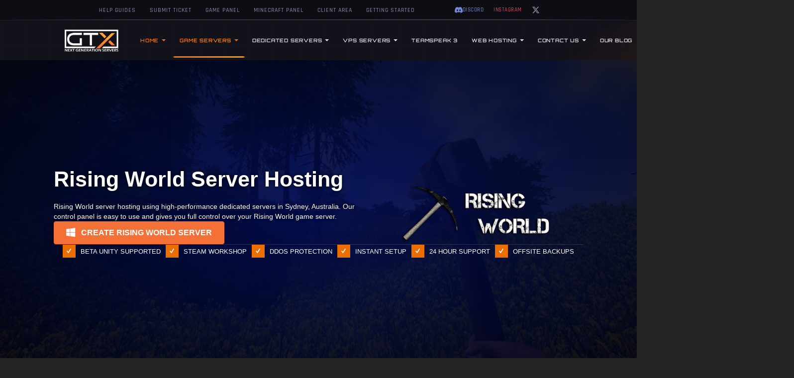

--- FILE ---
content_type: text/html; charset=UTF-8
request_url: https://www.gtxgaming.co.uk/server-hosting/rising-world-server-hosting/?lang=en-au
body_size: 36321
content:

<!DOCTYPE html>
<html lang="en-au">
<head>
    <meta charset="UTF-8">
    <meta name="viewport" content="width=device-width, initial-scale=1.0">
    <link rel="profile" href="https://gmpg.org/xfn/11">
    <meta name='robots' content='index, follow, max-image-preview:large, max-snippet:-1, max-video-preview:-1' />
<link rel="alternate" hreflang="en" href="https://www.gtxgaming.co.uk/server-hosting/rising-world-server-hosting/" />
<link rel="alternate" hreflang="en-us" href="https://www.gtxgaming.co.uk/server-hosting/rising-world-server-hosting/?lang=en-us" />
<link rel="alternate" hreflang="en-au" href="https://www.gtxgaming.co.uk/server-hosting/rising-world-server-hosting/?lang=en-au" />
<link rel="alternate" hreflang="en-ca" href="https://www.gtxgaming.co.uk/server-hosting/rising-world-server-hosting/?lang=en-ca" />
<link rel="alternate" hreflang="x-default" href="https://www.gtxgaming.co.uk/server-hosting/rising-world-server-hosting/" />
<!-- Google tag (gtag.js) consent mode dataLayer added by Site Kit -->
<script id="google_gtagjs-js-consent-mode-data-layer" type="3c751cf94e3bd9af0c32f0ef-text/javascript">
window.dataLayer = window.dataLayer || [];function gtag(){dataLayer.push(arguments);}
gtag('consent', 'default', {"ad_personalization":"denied","ad_storage":"denied","ad_user_data":"denied","analytics_storage":"denied","functionality_storage":"denied","security_storage":"denied","personalization_storage":"denied","region":["AT","BE","BG","CH","CY","CZ","DE","DK","EE","ES","FI","FR","GB","GR","HR","HU","IE","IS","IT","LI","LT","LU","LV","MT","NL","NO","PL","PT","RO","SE","SI","SK"],"wait_for_update":500});
window._googlesitekitConsentCategoryMap = {"statistics":["analytics_storage"],"marketing":["ad_storage","ad_user_data","ad_personalization"],"functional":["functionality_storage","security_storage"],"preferences":["personalization_storage"]};
window._googlesitekitConsents = {"ad_personalization":"denied","ad_storage":"denied","ad_user_data":"denied","analytics_storage":"denied","functionality_storage":"denied","security_storage":"denied","personalization_storage":"denied","region":["AT","BE","BG","CH","CY","CZ","DE","DK","EE","ES","FI","FR","GB","GR","HR","HU","IE","IS","IT","LI","LT","LU","LV","MT","NL","NO","PL","PT","RO","SE","SI","SK"],"wait_for_update":500};
</script>
<!-- End Google tag (gtag.js) consent mode dataLayer added by Site Kit -->

	<!-- This site is optimized with the Yoast SEO Premium plugin v26.7 (Yoast SEO v26.7) - https://yoast.com/wordpress/plugins/seo/ -->
	<title>Rising World Server Hosting | GTXGaming | High Quality Game Servers</title>
	<meta name="description" content="Rising World Server Hosting. Instant Setup. Quality Service &amp; Support. Many Worldwide locations To Choose From. What Are You Waiting For?" />
	<link rel="canonical" href="https://www.gtxgaming.co.uk/server-hosting/rising-world-server-hosting/?lang=en-au" />
	<meta property="og:locale" content="en_US" />
	<meta property="og:type" content="article" />
	<meta property="og:title" content="Rising World Server Hosting" />
	<meta property="og:description" content="Rising World Server Hosting. Rent Rising World Game Servers." />
	<meta property="og:url" content="https://www.gtxgaming.co.uk/server-hosting/rising-world-server-hosting/?lang=en-au" />
	<meta property="og:site_name" content="GTXGaming.co.uk" />
	<meta property="article:publisher" content="https://www.facebook.com/gtxgaming.gameservers" />
	<meta property="article:modified_time" content="2025-01-22T14:50:26+00:00" />
	<meta property="og:image" content="https://www.gtxgaming.co.uk/wp-content/uploads/2025/01/rising-world-official-logo.png" />
	<meta name="twitter:card" content="summary_large_image" />
	<meta name="twitter:site" content="@GTXgaming" />
	<meta name="twitter:label1" content="Est. reading time" />
	<meta name="twitter:data1" content="9 minutes" />
	<script type="application/ld+json" class="yoast-schema-graph">{"@context":"https://schema.org","@graph":[{"@type":"WebPage","@id":"https://www.gtxgaming.co.uk/server-hosting/rising-world-server-hosting/?lang=en-au","url":"https://www.gtxgaming.co.uk/server-hosting/rising-world-server-hosting/?lang=en-au","name":"Rising World Server Hosting | GTXGaming | High Quality Game Servers","isPartOf":{"@id":"https://www.gtxgaming.co.uk/?lang=en-au#website"},"primaryImageOfPage":{"@id":"https://www.gtxgaming.co.uk/server-hosting/rising-world-server-hosting/?lang=en-au#primaryimage"},"image":{"@id":"https://www.gtxgaming.co.uk/server-hosting/rising-world-server-hosting/?lang=en-au#primaryimage"},"thumbnailUrl":"https://www.gtxgaming.co.uk/wp-content/uploads/2025/01/rising-world-official-logo.png","datePublished":"2018-02-15T19:38:17+00:00","dateModified":"2025-01-22T14:50:26+00:00","description":"Rising World Server Hosting. Instant Setup. Quality Service & Support. Many Worldwide locations To Choose From. What Are You Waiting For?","breadcrumb":{"@id":"https://www.gtxgaming.co.uk/server-hosting/rising-world-server-hosting/?lang=en-au#breadcrumb"},"inLanguage":"en-AU","potentialAction":[{"@type":"ReadAction","target":["https://www.gtxgaming.co.uk/server-hosting/rising-world-server-hosting/?lang=en-au"]}]},{"@type":"ImageObject","inLanguage":"en-AU","@id":"https://www.gtxgaming.co.uk/server-hosting/rising-world-server-hosting/?lang=en-au#primaryimage","url":"https://www.gtxgaming.co.uk/wp-content/uploads/2025/01/rising-world-official-logo.png","contentUrl":"https://www.gtxgaming.co.uk/wp-content/uploads/2025/01/rising-world-official-logo.png","width":1769,"height":688,"caption":"rising world official logo"},{"@type":"BreadcrumbList","@id":"https://www.gtxgaming.co.uk/server-hosting/rising-world-server-hosting/?lang=en-au#breadcrumb","itemListElement":[{"@type":"ListItem","position":1,"name":"Home","item":"https://www.gtxgaming.co.uk/?lang=en-au"},{"@type":"ListItem","position":2,"name":"Server Hosting","item":"https://www.gtxgaming.co.uk/server-hosting/?lang=en-au"},{"@type":"ListItem","position":3,"name":"Rising World"}]},{"@type":"WebSite","@id":"https://www.gtxgaming.co.uk/?lang=en-au#website","url":"https://www.gtxgaming.co.uk/?lang=en-au","name":"GTX Game Hosting","description":"Game Server Hosting","publisher":{"@id":"https://www.gtxgaming.co.uk/?lang=en-au#organization"},"potentialAction":[{"@type":"SearchAction","target":{"@type":"EntryPoint","urlTemplate":"https://www.gtxgaming.co.uk/?lang=en-au?s={search_term_string}"},"query-input":{"@type":"PropertyValueSpecification","valueRequired":true,"valueName":"search_term_string"}}],"inLanguage":"en-AU"},{"@type":"Organization","@id":"https://www.gtxgaming.co.uk/?lang=en-au#organization","name":"GTX Game Hosting","url":"https://www.gtxgaming.co.uk/?lang=en-au","logo":{"@type":"ImageObject","inLanguage":"en-AU","@id":"https://www.gtxgaming.co.uk/?lang=en-au#/schema/logo/image/","url":"https://www.gtxgaming.co.uk/wp-content/uploads/2023/12/logo2.png","contentUrl":"https://www.gtxgaming.co.uk/wp-content/uploads/2023/12/logo2.png","width":512,"height":512,"caption":"GTX Game Hosting"},"image":{"@id":"https://www.gtxgaming.co.uk/?lang=en-au#/schema/logo/image/"},"sameAs":["https://www.facebook.com/gtxgaming.gameservers","https://x.com/GTXgaming"]}]}</script>
	<!-- / Yoast SEO Premium plugin. -->


<link rel='dns-prefetch' href='//client.crisp.chat' />
<link rel='dns-prefetch' href='//www.googletagmanager.com' />
<link rel='dns-prefetch' href='//cdnjs.cloudflare.com' />
<link rel='dns-prefetch' href='//fonts.googleapis.com' />

<link rel="alternate" type="application/rss+xml" title="GTXGaming.co.uk &raquo; Feed" href="https://www.gtxgaming.co.uk/feed/?lang=en-au" />
<link rel="alternate" type="application/rss+xml" title="GTXGaming.co.uk &raquo; Comments Feed" href="https://www.gtxgaming.co.uk/comments/feed/?lang=en-au" />
<link rel="alternate" title="oEmbed (JSON)" type="application/json+oembed" href="https://www.gtxgaming.co.uk/wp-json/oembed/1.0/embed?url=https%3A%2F%2Fwww.gtxgaming.co.uk%2Fserver-hosting%2Frising-world-server-hosting%2F%3Flang%3Den-au" />
<link rel="alternate" title="oEmbed (XML)" type="text/xml+oembed" href="https://www.gtxgaming.co.uk/wp-json/oembed/1.0/embed?url=https%3A%2F%2Fwww.gtxgaming.co.uk%2Fserver-hosting%2Frising-world-server-hosting%2F%3Flang%3Den-au&#038;format=xml" />
<link rel="preload" href="https://cdnjs.cloudflare.com/ajax/libs/foundicons/3.0.0/foundation-icons.woff" as="font" type="font/woff2" crossorigin="anonymous">
<link rel="preload" href="https://www.gtxgaming.co.uk/wp-content/plugins/bb-plugin/fonts/fontawesome/5.15.4/webfonts/fa-solid-900.woff2" as="font" type="font/woff2" crossorigin="anonymous">
<style id='wp-img-auto-sizes-contain-inline-css'>
img:is([sizes=auto i],[sizes^="auto," i]){contain-intrinsic-size:3000px 1500px}
/*# sourceURL=wp-img-auto-sizes-contain-inline-css */
</style>
<style id='wp-emoji-styles-inline-css'>

	img.wp-smiley, img.emoji {
		display: inline !important;
		border: none !important;
		box-shadow: none !important;
		height: 1em !important;
		width: 1em !important;
		margin: 0 0.07em !important;
		vertical-align: -0.1em !important;
		background: none !important;
		padding: 0 !important;
	}
/*# sourceURL=wp-emoji-styles-inline-css */
</style>
<link rel='stylesheet' id='wp-block-library-css' href='https://www.gtxgaming.co.uk/wp-includes/css/dist/block-library/style.min.css?ver=6.9' media='all' />
<style id='global-styles-inline-css'>
:root{--wp--preset--aspect-ratio--square: 1;--wp--preset--aspect-ratio--4-3: 4/3;--wp--preset--aspect-ratio--3-4: 3/4;--wp--preset--aspect-ratio--3-2: 3/2;--wp--preset--aspect-ratio--2-3: 2/3;--wp--preset--aspect-ratio--16-9: 16/9;--wp--preset--aspect-ratio--9-16: 9/16;--wp--preset--color--black: #000000;--wp--preset--color--cyan-bluish-gray: #abb8c3;--wp--preset--color--white: #ffffff;--wp--preset--color--pale-pink: #f78da7;--wp--preset--color--vivid-red: #cf2e2e;--wp--preset--color--luminous-vivid-orange: #ff6900;--wp--preset--color--luminous-vivid-amber: #fcb900;--wp--preset--color--light-green-cyan: #7bdcb5;--wp--preset--color--vivid-green-cyan: #00d084;--wp--preset--color--pale-cyan-blue: #8ed1fc;--wp--preset--color--vivid-cyan-blue: #0693e3;--wp--preset--color--vivid-purple: #9b51e0;--wp--preset--color--fl-heading-text: #ffffff;--wp--preset--color--fl-body-bg: #232323;--wp--preset--color--fl-body-text: #ffffff;--wp--preset--color--fl-accent: #ed6e00;--wp--preset--color--fl-accent-hover: #2b7bb9;--wp--preset--color--fl-topbar-bg: #ffffff;--wp--preset--color--fl-topbar-text: #757575;--wp--preset--color--fl-topbar-link: #2b7bb9;--wp--preset--color--fl-topbar-hover: #2b7bb9;--wp--preset--color--fl-header-bg: #ffffff;--wp--preset--color--fl-header-text: #757575;--wp--preset--color--fl-header-link: #757575;--wp--preset--color--fl-header-hover: #2b7bb9;--wp--preset--color--fl-nav-bg: #ffffff;--wp--preset--color--fl-nav-link: #757575;--wp--preset--color--fl-nav-hover: #2b7bb9;--wp--preset--color--fl-content-bg: #212121;--wp--preset--color--fl-footer-widgets-bg: #ffffff;--wp--preset--color--fl-footer-widgets-text: #757575;--wp--preset--color--fl-footer-widgets-link: #2b7bb9;--wp--preset--color--fl-footer-widgets-hover: #2b7bb9;--wp--preset--color--fl-footer-bg: #ffffff;--wp--preset--color--fl-footer-text: #757575;--wp--preset--color--fl-footer-link: #2b7bb9;--wp--preset--color--fl-footer-hover: #2b7bb9;--wp--preset--gradient--vivid-cyan-blue-to-vivid-purple: linear-gradient(135deg,rgb(6,147,227) 0%,rgb(155,81,224) 100%);--wp--preset--gradient--light-green-cyan-to-vivid-green-cyan: linear-gradient(135deg,rgb(122,220,180) 0%,rgb(0,208,130) 100%);--wp--preset--gradient--luminous-vivid-amber-to-luminous-vivid-orange: linear-gradient(135deg,rgb(252,185,0) 0%,rgb(255,105,0) 100%);--wp--preset--gradient--luminous-vivid-orange-to-vivid-red: linear-gradient(135deg,rgb(255,105,0) 0%,rgb(207,46,46) 100%);--wp--preset--gradient--very-light-gray-to-cyan-bluish-gray: linear-gradient(135deg,rgb(238,238,238) 0%,rgb(169,184,195) 100%);--wp--preset--gradient--cool-to-warm-spectrum: linear-gradient(135deg,rgb(74,234,220) 0%,rgb(151,120,209) 20%,rgb(207,42,186) 40%,rgb(238,44,130) 60%,rgb(251,105,98) 80%,rgb(254,248,76) 100%);--wp--preset--gradient--blush-light-purple: linear-gradient(135deg,rgb(255,206,236) 0%,rgb(152,150,240) 100%);--wp--preset--gradient--blush-bordeaux: linear-gradient(135deg,rgb(254,205,165) 0%,rgb(254,45,45) 50%,rgb(107,0,62) 100%);--wp--preset--gradient--luminous-dusk: linear-gradient(135deg,rgb(255,203,112) 0%,rgb(199,81,192) 50%,rgb(65,88,208) 100%);--wp--preset--gradient--pale-ocean: linear-gradient(135deg,rgb(255,245,203) 0%,rgb(182,227,212) 50%,rgb(51,167,181) 100%);--wp--preset--gradient--electric-grass: linear-gradient(135deg,rgb(202,248,128) 0%,rgb(113,206,126) 100%);--wp--preset--gradient--midnight: linear-gradient(135deg,rgb(2,3,129) 0%,rgb(40,116,252) 100%);--wp--preset--font-size--small: 13px;--wp--preset--font-size--medium: 20px;--wp--preset--font-size--large: 36px;--wp--preset--font-size--x-large: 42px;--wp--preset--spacing--20: 0.44rem;--wp--preset--spacing--30: 0.67rem;--wp--preset--spacing--40: 1rem;--wp--preset--spacing--50: 1.5rem;--wp--preset--spacing--60: 2.25rem;--wp--preset--spacing--70: 3.38rem;--wp--preset--spacing--80: 5.06rem;--wp--preset--shadow--natural: 6px 6px 9px rgba(0, 0, 0, 0.2);--wp--preset--shadow--deep: 12px 12px 50px rgba(0, 0, 0, 0.4);--wp--preset--shadow--sharp: 6px 6px 0px rgba(0, 0, 0, 0.2);--wp--preset--shadow--outlined: 6px 6px 0px -3px rgb(255, 255, 255), 6px 6px rgb(0, 0, 0);--wp--preset--shadow--crisp: 6px 6px 0px rgb(0, 0, 0);}:where(.is-layout-flex){gap: 0.5em;}:where(.is-layout-grid){gap: 0.5em;}body .is-layout-flex{display: flex;}.is-layout-flex{flex-wrap: wrap;align-items: center;}.is-layout-flex > :is(*, div){margin: 0;}body .is-layout-grid{display: grid;}.is-layout-grid > :is(*, div){margin: 0;}:where(.wp-block-columns.is-layout-flex){gap: 2em;}:where(.wp-block-columns.is-layout-grid){gap: 2em;}:where(.wp-block-post-template.is-layout-flex){gap: 1.25em;}:where(.wp-block-post-template.is-layout-grid){gap: 1.25em;}.has-black-color{color: var(--wp--preset--color--black) !important;}.has-cyan-bluish-gray-color{color: var(--wp--preset--color--cyan-bluish-gray) !important;}.has-white-color{color: var(--wp--preset--color--white) !important;}.has-pale-pink-color{color: var(--wp--preset--color--pale-pink) !important;}.has-vivid-red-color{color: var(--wp--preset--color--vivid-red) !important;}.has-luminous-vivid-orange-color{color: var(--wp--preset--color--luminous-vivid-orange) !important;}.has-luminous-vivid-amber-color{color: var(--wp--preset--color--luminous-vivid-amber) !important;}.has-light-green-cyan-color{color: var(--wp--preset--color--light-green-cyan) !important;}.has-vivid-green-cyan-color{color: var(--wp--preset--color--vivid-green-cyan) !important;}.has-pale-cyan-blue-color{color: var(--wp--preset--color--pale-cyan-blue) !important;}.has-vivid-cyan-blue-color{color: var(--wp--preset--color--vivid-cyan-blue) !important;}.has-vivid-purple-color{color: var(--wp--preset--color--vivid-purple) !important;}.has-black-background-color{background-color: var(--wp--preset--color--black) !important;}.has-cyan-bluish-gray-background-color{background-color: var(--wp--preset--color--cyan-bluish-gray) !important;}.has-white-background-color{background-color: var(--wp--preset--color--white) !important;}.has-pale-pink-background-color{background-color: var(--wp--preset--color--pale-pink) !important;}.has-vivid-red-background-color{background-color: var(--wp--preset--color--vivid-red) !important;}.has-luminous-vivid-orange-background-color{background-color: var(--wp--preset--color--luminous-vivid-orange) !important;}.has-luminous-vivid-amber-background-color{background-color: var(--wp--preset--color--luminous-vivid-amber) !important;}.has-light-green-cyan-background-color{background-color: var(--wp--preset--color--light-green-cyan) !important;}.has-vivid-green-cyan-background-color{background-color: var(--wp--preset--color--vivid-green-cyan) !important;}.has-pale-cyan-blue-background-color{background-color: var(--wp--preset--color--pale-cyan-blue) !important;}.has-vivid-cyan-blue-background-color{background-color: var(--wp--preset--color--vivid-cyan-blue) !important;}.has-vivid-purple-background-color{background-color: var(--wp--preset--color--vivid-purple) !important;}.has-black-border-color{border-color: var(--wp--preset--color--black) !important;}.has-cyan-bluish-gray-border-color{border-color: var(--wp--preset--color--cyan-bluish-gray) !important;}.has-white-border-color{border-color: var(--wp--preset--color--white) !important;}.has-pale-pink-border-color{border-color: var(--wp--preset--color--pale-pink) !important;}.has-vivid-red-border-color{border-color: var(--wp--preset--color--vivid-red) !important;}.has-luminous-vivid-orange-border-color{border-color: var(--wp--preset--color--luminous-vivid-orange) !important;}.has-luminous-vivid-amber-border-color{border-color: var(--wp--preset--color--luminous-vivid-amber) !important;}.has-light-green-cyan-border-color{border-color: var(--wp--preset--color--light-green-cyan) !important;}.has-vivid-green-cyan-border-color{border-color: var(--wp--preset--color--vivid-green-cyan) !important;}.has-pale-cyan-blue-border-color{border-color: var(--wp--preset--color--pale-cyan-blue) !important;}.has-vivid-cyan-blue-border-color{border-color: var(--wp--preset--color--vivid-cyan-blue) !important;}.has-vivid-purple-border-color{border-color: var(--wp--preset--color--vivid-purple) !important;}.has-vivid-cyan-blue-to-vivid-purple-gradient-background{background: var(--wp--preset--gradient--vivid-cyan-blue-to-vivid-purple) !important;}.has-light-green-cyan-to-vivid-green-cyan-gradient-background{background: var(--wp--preset--gradient--light-green-cyan-to-vivid-green-cyan) !important;}.has-luminous-vivid-amber-to-luminous-vivid-orange-gradient-background{background: var(--wp--preset--gradient--luminous-vivid-amber-to-luminous-vivid-orange) !important;}.has-luminous-vivid-orange-to-vivid-red-gradient-background{background: var(--wp--preset--gradient--luminous-vivid-orange-to-vivid-red) !important;}.has-very-light-gray-to-cyan-bluish-gray-gradient-background{background: var(--wp--preset--gradient--very-light-gray-to-cyan-bluish-gray) !important;}.has-cool-to-warm-spectrum-gradient-background{background: var(--wp--preset--gradient--cool-to-warm-spectrum) !important;}.has-blush-light-purple-gradient-background{background: var(--wp--preset--gradient--blush-light-purple) !important;}.has-blush-bordeaux-gradient-background{background: var(--wp--preset--gradient--blush-bordeaux) !important;}.has-luminous-dusk-gradient-background{background: var(--wp--preset--gradient--luminous-dusk) !important;}.has-pale-ocean-gradient-background{background: var(--wp--preset--gradient--pale-ocean) !important;}.has-electric-grass-gradient-background{background: var(--wp--preset--gradient--electric-grass) !important;}.has-midnight-gradient-background{background: var(--wp--preset--gradient--midnight) !important;}.has-small-font-size{font-size: var(--wp--preset--font-size--small) !important;}.has-medium-font-size{font-size: var(--wp--preset--font-size--medium) !important;}.has-large-font-size{font-size: var(--wp--preset--font-size--large) !important;}.has-x-large-font-size{font-size: var(--wp--preset--font-size--x-large) !important;}
/*# sourceURL=global-styles-inline-css */
</style>

<style id='classic-theme-styles-inline-css'>
/*! This file is auto-generated */
.wp-block-button__link{color:#fff;background-color:#32373c;border-radius:9999px;box-shadow:none;text-decoration:none;padding:calc(.667em + 2px) calc(1.333em + 2px);font-size:1.125em}.wp-block-file__button{background:#32373c;color:#fff;text-decoration:none}
/*# sourceURL=/wp-includes/css/classic-themes.min.css */
</style>
<link rel='stylesheet' id='font-awesome-5-css' href='https://www.gtxgaming.co.uk/wp-content/plugins/bb-plugin/fonts/fontawesome/5.15.4/css/all.min.css?ver=2.10.0.5' media='all' />
<link rel='stylesheet' id='font-awesome-css' href='https://www.gtxgaming.co.uk/wp-content/plugins/bb-plugin/fonts/fontawesome/5.15.4/css/v4-shims.min.css?ver=2.10.0.5' media='all' />
<link rel='stylesheet' id='dashicons-css' href='https://www.gtxgaming.co.uk/wp-includes/css/dashicons.min.css?ver=6.9' media='all' />
<link rel='stylesheet' id='ultimate-icons-css' href='https://www.gtxgaming.co.uk/wp-content/uploads/bb-plugin/icons/ultimate-icons/style.css?ver=2.10.0.5' media='all' />
<link rel='stylesheet' id='foundation-icons-css' href='https://cdnjs.cloudflare.com/ajax/libs/foundicons/3.0.0/foundation-icons.css?ver=2.10.0.5' media='all' />
<link rel='stylesheet' id='uabb-animate-css' href='https://www.gtxgaming.co.uk/wp-content/plugins/bb-ultimate-addon/modules/info-list/css/animate.css' media='all' />
<link rel='stylesheet' id='jquery-magnificpopup-css' href='https://www.gtxgaming.co.uk/wp-content/plugins/bb-plugin/css/jquery.magnificpopup.min.css?ver=2.10.0.5' media='all' />
<link rel='stylesheet' id='jquery-bxslider-css' href='https://www.gtxgaming.co.uk/wp-content/plugins/bb-plugin/css/jquery.bxslider.css?ver=2.10.0.5' media='all' />
<link rel='stylesheet' id='fl-builder-layout-84992-css' href='https://www.gtxgaming.co.uk/wp-content/uploads/bb-plugin/cache/84992-layout.css?ver=ad32bacea510320ca37a7c7f29867b06' media='all' />
<link rel='stylesheet' id='wpml-menu-item-0-css' href='https://www.gtxgaming.co.uk/wp-content/plugins/sitepress-multilingual-cms/templates/language-switchers/menu-item/style.min.css?ver=1' media='all' />
<link rel='stylesheet' id='fl-builder-layout-bundle-c1ceea6ece7f98137bfac968574f600f-css' href='https://www.gtxgaming.co.uk/wp-content/uploads/bb-plugin/cache/c1ceea6ece7f98137bfac968574f600f-layout-bundle.css?ver=2.10.0.5-1.5.2.1-20251125200437' media='all' />
<link rel='stylesheet' id='megamenu-css' href='https://www.gtxgaming.co.uk/wp-content/uploads/maxmegamenu/style_en-au.css?ver=bba886' media='all' />
<style type="text/css">@font-face {font-family:Noto Sans;font-style:normal;font-weight:400;src:url(/cf-fonts/s/noto-sans/5.0.18/vietnamese/400/normal.woff2);unicode-range:U+0102-0103,U+0110-0111,U+0128-0129,U+0168-0169,U+01A0-01A1,U+01AF-01B0,U+0300-0301,U+0303-0304,U+0308-0309,U+0323,U+0329,U+1EA0-1EF9,U+20AB;font-display:swap;}@font-face {font-family:Noto Sans;font-style:normal;font-weight:400;src:url(/cf-fonts/s/noto-sans/5.0.18/greek/400/normal.woff2);unicode-range:U+0370-03FF;font-display:swap;}@font-face {font-family:Noto Sans;font-style:normal;font-weight:400;src:url(/cf-fonts/s/noto-sans/5.0.18/cyrillic-ext/400/normal.woff2);unicode-range:U+0460-052F,U+1C80-1C88,U+20B4,U+2DE0-2DFF,U+A640-A69F,U+FE2E-FE2F;font-display:swap;}@font-face {font-family:Noto Sans;font-style:normal;font-weight:400;src:url(/cf-fonts/s/noto-sans/5.0.18/latin-ext/400/normal.woff2);unicode-range:U+0100-02AF,U+0304,U+0308,U+0329,U+1E00-1E9F,U+1EF2-1EFF,U+2020,U+20A0-20AB,U+20AD-20CF,U+2113,U+2C60-2C7F,U+A720-A7FF;font-display:swap;}@font-face {font-family:Noto Sans;font-style:normal;font-weight:400;src:url(/cf-fonts/s/noto-sans/5.0.18/greek-ext/400/normal.woff2);unicode-range:U+1F00-1FFF;font-display:swap;}@font-face {font-family:Noto Sans;font-style:normal;font-weight:400;src:url(/cf-fonts/s/noto-sans/5.0.18/cyrillic/400/normal.woff2);unicode-range:U+0301,U+0400-045F,U+0490-0491,U+04B0-04B1,U+2116;font-display:swap;}@font-face {font-family:Noto Sans;font-style:normal;font-weight:400;src:url(/cf-fonts/s/noto-sans/5.0.18/devanagari/400/normal.woff2);unicode-range:U+0900-097F,U+1CD0-1CF9,U+200C-200D,U+20A8,U+20B9,U+25CC,U+A830-A839,U+A8E0-A8FF;font-display:swap;}@font-face {font-family:Noto Sans;font-style:normal;font-weight:400;src:url(/cf-fonts/s/noto-sans/5.0.18/latin/400/normal.woff2);unicode-range:U+0000-00FF,U+0131,U+0152-0153,U+02BB-02BC,U+02C6,U+02DA,U+02DC,U+0304,U+0308,U+0329,U+2000-206F,U+2074,U+20AC,U+2122,U+2191,U+2193,U+2212,U+2215,U+FEFF,U+FFFD;font-display:swap;}@font-face {font-family:Noto Sans;font-style:normal;font-weight:700;src:url(/cf-fonts/s/noto-sans/5.0.18/latin-ext/700/normal.woff2);unicode-range:U+0100-02AF,U+0304,U+0308,U+0329,U+1E00-1E9F,U+1EF2-1EFF,U+2020,U+20A0-20AB,U+20AD-20CF,U+2113,U+2C60-2C7F,U+A720-A7FF;font-display:swap;}@font-face {font-family:Noto Sans;font-style:normal;font-weight:700;src:url(/cf-fonts/s/noto-sans/5.0.18/vietnamese/700/normal.woff2);unicode-range:U+0102-0103,U+0110-0111,U+0128-0129,U+0168-0169,U+01A0-01A1,U+01AF-01B0,U+0300-0301,U+0303-0304,U+0308-0309,U+0323,U+0329,U+1EA0-1EF9,U+20AB;font-display:swap;}@font-face {font-family:Noto Sans;font-style:normal;font-weight:700;src:url(/cf-fonts/s/noto-sans/5.0.18/cyrillic/700/normal.woff2);unicode-range:U+0301,U+0400-045F,U+0490-0491,U+04B0-04B1,U+2116;font-display:swap;}@font-face {font-family:Noto Sans;font-style:normal;font-weight:700;src:url(/cf-fonts/s/noto-sans/5.0.18/cyrillic-ext/700/normal.woff2);unicode-range:U+0460-052F,U+1C80-1C88,U+20B4,U+2DE0-2DFF,U+A640-A69F,U+FE2E-FE2F;font-display:swap;}@font-face {font-family:Noto Sans;font-style:normal;font-weight:700;src:url(/cf-fonts/s/noto-sans/5.0.18/devanagari/700/normal.woff2);unicode-range:U+0900-097F,U+1CD0-1CF9,U+200C-200D,U+20A8,U+20B9,U+25CC,U+A830-A839,U+A8E0-A8FF;font-display:swap;}@font-face {font-family:Noto Sans;font-style:normal;font-weight:700;src:url(/cf-fonts/s/noto-sans/5.0.18/greek-ext/700/normal.woff2);unicode-range:U+1F00-1FFF;font-display:swap;}@font-face {font-family:Noto Sans;font-style:normal;font-weight:700;src:url(/cf-fonts/s/noto-sans/5.0.18/latin/700/normal.woff2);unicode-range:U+0000-00FF,U+0131,U+0152-0153,U+02BB-02BC,U+02C6,U+02DA,U+02DC,U+0304,U+0308,U+0329,U+2000-206F,U+2074,U+20AC,U+2122,U+2191,U+2193,U+2212,U+2215,U+FEFF,U+FFFD;font-display:swap;}@font-face {font-family:Noto Sans;font-style:normal;font-weight:700;src:url(/cf-fonts/s/noto-sans/5.0.18/greek/700/normal.woff2);unicode-range:U+0370-03FF;font-display:swap;}</style>
<link rel='stylesheet' id='megamenu-genericons-css' href='https://www.gtxgaming.co.uk/wp-content/plugins/megamenu-pro/icons/genericons/genericons/genericons.css?ver=2.4.4' media='all' />
<link rel='stylesheet' id='megamenu-fontawesome-css' href='https://www.gtxgaming.co.uk/wp-content/plugins/megamenu-pro/icons/fontawesome/css/font-awesome.min.css?ver=2.4.4' media='all' />
<link rel='stylesheet' id='megamenu-fontawesome5-css' href='https://www.gtxgaming.co.uk/wp-content/plugins/megamenu-pro/icons/fontawesome5/css/all.min.css?ver=2.4.4' media='all' />
<link rel='stylesheet' id='megamenu-fontawesome6-css' href='https://www.gtxgaming.co.uk/wp-content/plugins/megamenu-pro/icons/fontawesome6/css/all.min.css?ver=2.4.4' media='all' />
<style type="text/css">@font-face {font-family:Rajdhani;font-style:normal;font-weight:400;src:url(/cf-fonts/s/rajdhani/5.0.11/latin-ext/400/normal.woff2);unicode-range:U+0100-02AF,U+0304,U+0308,U+0329,U+1E00-1E9F,U+1EF2-1EFF,U+2020,U+20A0-20AB,U+20AD-20CF,U+2113,U+2C60-2C7F,U+A720-A7FF;font-display:swap;}@font-face {font-family:Rajdhani;font-style:normal;font-weight:400;src:url(/cf-fonts/s/rajdhani/5.0.11/latin/400/normal.woff2);unicode-range:U+0000-00FF,U+0131,U+0152-0153,U+02BB-02BC,U+02C6,U+02DA,U+02DC,U+0304,U+0308,U+0329,U+2000-206F,U+2074,U+20AC,U+2122,U+2191,U+2193,U+2212,U+2215,U+FEFF,U+FFFD;font-display:swap;}@font-face {font-family:Rajdhani;font-style:normal;font-weight:400;src:url(/cf-fonts/s/rajdhani/5.0.11/devanagari/400/normal.woff2);unicode-range:U+0900-097F,U+1CD0-1CF9,U+200C-200D,U+20A8,U+20B9,U+25CC,U+A830-A839,U+A8E0-A8FF;font-display:swap;}@font-face {font-family:Rajdhani;font-style:normal;font-weight:500;src:url(/cf-fonts/s/rajdhani/5.0.11/devanagari/500/normal.woff2);unicode-range:U+0900-097F,U+1CD0-1CF9,U+200C-200D,U+20A8,U+20B9,U+25CC,U+A830-A839,U+A8E0-A8FF;font-display:swap;}@font-face {font-family:Rajdhani;font-style:normal;font-weight:500;src:url(/cf-fonts/s/rajdhani/5.0.11/latin/500/normal.woff2);unicode-range:U+0000-00FF,U+0131,U+0152-0153,U+02BB-02BC,U+02C6,U+02DA,U+02DC,U+0304,U+0308,U+0329,U+2000-206F,U+2074,U+20AC,U+2122,U+2191,U+2193,U+2212,U+2215,U+FEFF,U+FFFD;font-display:swap;}@font-face {font-family:Rajdhani;font-style:normal;font-weight:500;src:url(/cf-fonts/s/rajdhani/5.0.11/latin-ext/500/normal.woff2);unicode-range:U+0100-02AF,U+0304,U+0308,U+0329,U+1E00-1E9F,U+1EF2-1EFF,U+2020,U+20A0-20AB,U+20AD-20CF,U+2113,U+2C60-2C7F,U+A720-A7FF;font-display:swap;}@font-face {font-family:Rajdhani;font-style:normal;font-weight:600;src:url(/cf-fonts/s/rajdhani/5.0.11/latin-ext/600/normal.woff2);unicode-range:U+0100-02AF,U+0304,U+0308,U+0329,U+1E00-1E9F,U+1EF2-1EFF,U+2020,U+20A0-20AB,U+20AD-20CF,U+2113,U+2C60-2C7F,U+A720-A7FF;font-display:swap;}@font-face {font-family:Rajdhani;font-style:normal;font-weight:600;src:url(/cf-fonts/s/rajdhani/5.0.11/latin/600/normal.woff2);unicode-range:U+0000-00FF,U+0131,U+0152-0153,U+02BB-02BC,U+02C6,U+02DA,U+02DC,U+0304,U+0308,U+0329,U+2000-206F,U+2074,U+20AC,U+2122,U+2191,U+2193,U+2212,U+2215,U+FEFF,U+FFFD;font-display:swap;}@font-face {font-family:Rajdhani;font-style:normal;font-weight:600;src:url(/cf-fonts/s/rajdhani/5.0.11/devanagari/600/normal.woff2);unicode-range:U+0900-097F,U+1CD0-1CF9,U+200C-200D,U+20A8,U+20B9,U+25CC,U+A830-A839,U+A8E0-A8FF;font-display:swap;}@font-face {font-family:Rajdhani;font-style:normal;font-weight:700;src:url(/cf-fonts/s/rajdhani/5.0.11/latin-ext/700/normal.woff2);unicode-range:U+0100-02AF,U+0304,U+0308,U+0329,U+1E00-1E9F,U+1EF2-1EFF,U+2020,U+20A0-20AB,U+20AD-20CF,U+2113,U+2C60-2C7F,U+A720-A7FF;font-display:swap;}@font-face {font-family:Rajdhani;font-style:normal;font-weight:700;src:url(/cf-fonts/s/rajdhani/5.0.11/latin/700/normal.woff2);unicode-range:U+0000-00FF,U+0131,U+0152-0153,U+02BB-02BC,U+02C6,U+02DA,U+02DC,U+0304,U+0308,U+0329,U+2000-206F,U+2074,U+20AC,U+2122,U+2191,U+2193,U+2212,U+2215,U+FEFF,U+FFFD;font-display:swap;}@font-face {font-family:Rajdhani;font-style:normal;font-weight:700;src:url(/cf-fonts/s/rajdhani/5.0.11/devanagari/700/normal.woff2);unicode-range:U+0900-097F,U+1CD0-1CF9,U+200C-200D,U+20A8,U+20B9,U+25CC,U+A830-A839,U+A8E0-A8FF;font-display:swap;}@font-face {font-family:Orbitron;font-style:normal;font-weight:400;src:url(/cf-fonts/v/orbitron/5.0.18/latin/wght/normal.woff2);unicode-range:U+0000-00FF,U+0131,U+0152-0153,U+02BB-02BC,U+02C6,U+02DA,U+02DC,U+0304,U+0308,U+0329,U+2000-206F,U+2074,U+20AC,U+2122,U+2191,U+2193,U+2212,U+2215,U+FEFF,U+FFFD;font-display:swap;}@font-face {font-family:Orbitron;font-style:normal;font-weight:500;src:url(/cf-fonts/v/orbitron/5.0.18/latin/wght/normal.woff2);unicode-range:U+0000-00FF,U+0131,U+0152-0153,U+02BB-02BC,U+02C6,U+02DA,U+02DC,U+0304,U+0308,U+0329,U+2000-206F,U+2074,U+20AC,U+2122,U+2191,U+2193,U+2212,U+2215,U+FEFF,U+FFFD;font-display:swap;}@font-face {font-family:Orbitron;font-style:normal;font-weight:600;src:url(/cf-fonts/v/orbitron/5.0.18/latin/wght/normal.woff2);unicode-range:U+0000-00FF,U+0131,U+0152-0153,U+02BB-02BC,U+02C6,U+02DA,U+02DC,U+0304,U+0308,U+0329,U+2000-206F,U+2074,U+20AC,U+2122,U+2191,U+2193,U+2212,U+2215,U+FEFF,U+FFFD;font-display:swap;}@font-face {font-family:Orbitron;font-style:normal;font-weight:700;src:url(/cf-fonts/v/orbitron/5.0.18/latin/wght/normal.woff2);unicode-range:U+0000-00FF,U+0131,U+0152-0153,U+02BB-02BC,U+02C6,U+02DA,U+02DC,U+0304,U+0308,U+0329,U+2000-206F,U+2074,U+20AC,U+2122,U+2191,U+2193,U+2212,U+2215,U+FEFF,U+FFFD;font-display:swap;}@font-face {font-family:Orbitron;font-style:normal;font-weight:800;src:url(/cf-fonts/v/orbitron/5.0.18/latin/wght/normal.woff2);unicode-range:U+0000-00FF,U+0131,U+0152-0153,U+02BB-02BC,U+02C6,U+02DA,U+02DC,U+0304,U+0308,U+0329,U+2000-206F,U+2074,U+20AC,U+2122,U+2191,U+2193,U+2212,U+2215,U+FEFF,U+FFFD;font-display:swap;}@font-face {font-family:Orbitron;font-style:normal;font-weight:900;src:url(/cf-fonts/v/orbitron/5.0.18/latin/wght/normal.woff2);unicode-range:U+0000-00FF,U+0131,U+0152-0153,U+02BB-02BC,U+02C6,U+02DA,U+02DC,U+0304,U+0308,U+0329,U+2000-206F,U+2074,U+20AC,U+2122,U+2191,U+2193,U+2212,U+2215,U+FEFF,U+FFFD;font-display:swap;}</style>
<link rel='stylesheet' id='bb-theme-style-css' href='https://www.gtxgaming.co.uk/wp-content/themes/bb-theme/style.css?ver=1.7.19.1' media='all' />
<link rel='stylesheet' id='gtx-child-style-css' href='https://www.gtxgaming.co.uk/wp-content/themes/gtx-child/style.css?ver=1.0.0' media='all' />
<link rel='stylesheet' id='base-css' href='https://www.gtxgaming.co.uk/wp-content/themes/bb-theme/css/base.min.css?ver=1.7.19.1' media='all' />
<link rel='stylesheet' id='fl-automator-skin-css' href='https://www.gtxgaming.co.uk/wp-content/uploads/bb-theme/skin-696a1b300866a.css?ver=1.7.19.1' media='all' />
<style type="text/css">@font-face {font-family:Raleway;font-style:normal;font-weight:700;src:url(/cf-fonts/s/raleway/5.0.16/cyrillic/700/normal.woff2);unicode-range:U+0301,U+0400-045F,U+0490-0491,U+04B0-04B1,U+2116;font-display:swap;}@font-face {font-family:Raleway;font-style:normal;font-weight:700;src:url(/cf-fonts/s/raleway/5.0.16/latin-ext/700/normal.woff2);unicode-range:U+0100-02AF,U+0304,U+0308,U+0329,U+1E00-1E9F,U+1EF2-1EFF,U+2020,U+20A0-20AB,U+20AD-20CF,U+2113,U+2C60-2C7F,U+A720-A7FF;font-display:swap;}@font-face {font-family:Raleway;font-style:normal;font-weight:700;src:url(/cf-fonts/s/raleway/5.0.16/vietnamese/700/normal.woff2);unicode-range:U+0102-0103,U+0110-0111,U+0128-0129,U+0168-0169,U+01A0-01A1,U+01AF-01B0,U+0300-0301,U+0303-0304,U+0308-0309,U+0323,U+0329,U+1EA0-1EF9,U+20AB;font-display:swap;}@font-face {font-family:Raleway;font-style:normal;font-weight:700;src:url(/cf-fonts/s/raleway/5.0.16/cyrillic-ext/700/normal.woff2);unicode-range:U+0460-052F,U+1C80-1C88,U+20B4,U+2DE0-2DFF,U+A640-A69F,U+FE2E-FE2F;font-display:swap;}@font-face {font-family:Raleway;font-style:normal;font-weight:700;src:url(/cf-fonts/s/raleway/5.0.16/latin/700/normal.woff2);unicode-range:U+0000-00FF,U+0131,U+0152-0153,U+02BB-02BC,U+02C6,U+02DA,U+02DC,U+0304,U+0308,U+0329,U+2000-206F,U+2074,U+20AC,U+2122,U+2191,U+2193,U+2212,U+2215,U+FEFF,U+FFFD;font-display:swap;}@font-face {font-family:Archivo Black;font-style:normal;font-weight:400;src:url(/cf-fonts/s/archivo-black/5.0.18/latin/400/normal.woff2);unicode-range:U+0000-00FF,U+0131,U+0152-0153,U+02BB-02BC,U+02C6,U+02DA,U+02DC,U+0304,U+0308,U+0329,U+2000-206F,U+2074,U+20AC,U+2122,U+2191,U+2193,U+2212,U+2215,U+FEFF,U+FFFD;font-display:swap;}@font-face {font-family:Archivo Black;font-style:normal;font-weight:400;src:url(/cf-fonts/s/archivo-black/5.0.18/latin-ext/400/normal.woff2);unicode-range:U+0100-02AF,U+0304,U+0308,U+0329,U+1E00-1E9F,U+1EF2-1EFF,U+2020,U+20A0-20AB,U+20AD-20CF,U+2113,U+2C60-2C7F,U+A720-A7FF;font-display:swap;}</style>
<script src="https://www.gtxgaming.co.uk/wp-includes/js/jquery/jquery.min.js?ver=3.7.1" id="jquery-core-js" type="3c751cf94e3bd9af0c32f0ef-text/javascript"></script>
<script src="https://www.gtxgaming.co.uk/wp-includes/js/jquery/jquery-migrate.min.js?ver=3.4.1" id="jquery-migrate-js" type="3c751cf94e3bd9af0c32f0ef-text/javascript"></script>

<!-- Google tag (gtag.js) snippet added by Site Kit -->
<!-- Google Analytics snippet added by Site Kit -->
<script src="https://www.googletagmanager.com/gtag/js?id=GT-WPFFQJ6" id="google_gtagjs-js" async type="3c751cf94e3bd9af0c32f0ef-text/javascript"></script>
<script id="google_gtagjs-js-after" type="3c751cf94e3bd9af0c32f0ef-text/javascript">
window.dataLayer = window.dataLayer || [];function gtag(){dataLayer.push(arguments);}
gtag("set","linker",{"domains":["www.gtxgaming.co.uk"]});
gtag("js", new Date());
gtag("set", "developer_id.dZTNiMT", true);
gtag("config", "GT-WPFFQJ6");
//# sourceURL=google_gtagjs-js-after
</script>
<link rel="https://api.w.org/" href="https://www.gtxgaming.co.uk/wp-json/" /><link rel="alternate" title="JSON" type="application/json" href="https://www.gtxgaming.co.uk/wp-json/wp/v2/pages/84992" /><link rel="EditURI" type="application/rsd+xml" title="RSD" href="https://www.gtxgaming.co.uk/xmlrpc.php?rsd" />
<meta name="generator" content="WordPress 6.9" />
<link rel='shortlink' href='https://www.gtxgaming.co.uk/?p=84992&#038;lang=en-au' />
<meta name="generator" content="WPML ver:4.8.6 stt:1,67,66,68;" />
<meta name="generator" content="Site Kit by Google 1.170.0" /><script type="application/ld+json">{"@context":"https:\/\/schema.org","@type":"FAQPage","mainEntity":[{"@type":"Question","name":"What is Rising World Server Hosting?","acceptedAnswer":{"@type":"Answer","text":"<p>A Rising World dedicated game server is a private game server for Rising World. It allows you and your friends to play together in your own world with your own rules. You can customize the game, add mods, and control who can join. It\u2019s more stable and has less lag than public servers, providing a better and smoother gaming experience.<\/p>"}},{"@type":"Question","name":"Can I Upgrade My Rising World Server Later?","acceptedAnswer":{"@type":"Answer","text":"<p>Yes, you can upgrade your Rising World server at any time after purchasing. This includes player slots, memory, hard disk space, and CPU priority. All upgrades are automatic except for the location move, for which you will need to contact us via a support ticket or live chat. You can also downgrade and a credit will be given.\u00a0<\/p>"}}]}</script><link rel="icon" href="https://www.gtxgaming.co.uk/wp-content/uploads/2024/11/GTXGaming-favicon-150x150.png" sizes="32x32" />
<link rel="icon" href="https://www.gtxgaming.co.uk/wp-content/uploads/2024/11/GTXGaming-favicon-300x300.png" sizes="192x192" />
<link rel="apple-touch-icon" href="https://www.gtxgaming.co.uk/wp-content/uploads/2024/11/GTXGaming-favicon-300x300.png" />
<meta name="msapplication-TileImage" content="https://www.gtxgaming.co.uk/wp-content/uploads/2024/11/GTXGaming-favicon-300x300.png" />
		<style id="wp-custom-css">
			/*
You can add your own CSS here.

Click the help icon above to learn more.
*/

.titleHeader {
color: white;
}

/*
CSS Migrated from BB theme:
*/

.titleHeader {
    color:white !important;
}

/*
CSS Migrated from BB theme:
*/

.titleHeader {
    color:white !important;
}

     
 .ping-container h1 {
    color: #fff;
  }
  .ping-container {
      font-size: 0.8em;
				margin-top: 2em;
  }

  .ping-container > .main {
    background-image: linear-gradient(180deg, #682b00 0%, #9b2400 100%);
    display: flex;
    align-items: center;
    flex-direction: column;
  }

  .ping-container > #get-pings-btn {
    margin-bottom: 1em;
    padding: 0.3em;
    background-color: #982828;
    color: #fff;
    cursor: pointer;
    outline: none;
    padding: 0.3em;
    border-radius: 0.5em;
    box-shadow: 1px 1px 1px rgba(5, 5, 5, 0.4);
    transform: translateY(-1px);
  }
  
  .ping-container .refresh-container, .ping-container .tooltip-container, .ping-container .copy-button-container {
      height: 1.5em;
      width: 1.5em;
      pointer-events: auto;
  }
  
  .ping-container .parent-container {
      display: flex;
      justify-content: space-between;
      align-items: center;
		padding: 1em 1em 0 1em;
  }
  
  .ping-container .refresh-image, .ping-container .tooltip-image, .ping-container .copy-image {
      max-width: 100%;
      max-height: 100%;
      transform: scale(1);
      /*animation: rotatein 1s reverse ease-out;*/
  }

.ping-container .copy-image {
		cursor: pointer;
}

.ping-container .copy-image:hover {
	transition: scale(1.1)
		cursor: pointer;
}
  
  .ping-container .refresh-image:hover {
      animation: rotatein 2s infinite linear;
  }
  .ping-container .refresh-image:active {
      animation: none;
  }

 .ping-container #get-pings-btn:hover {
    background-color: #982828;
    box-shadow: 3px 3px 3px rgba(5, 5, 5, 0.4);
    color: #fff;
    transform: translateY(-2px);
  }
  
  .ping-container > #get-pings-btn:active {
    box-shadow: none;
    transform: translateY(0px);
  }

  .ping-container #get-pings-btn:disabled {
    background-color: grey;
    color: lightgrey;
    box-shadow: none;
    transform: translateY(0px);
    cursor: default;
  }

  .ping-container .title {
    color: #fff;
    margin-bottom: 1em;
  }
  
  .ping-container .get-pings-btn:active {
    background-color: #982828;
    box-shadow: none;
    color: #fff;
    transform: translateY(-1px);
  }
.ping-container h2 {
	margin: 0;
}
.ping-container .main-container {
	background-color: #26194b;
	border-radius: 1em;
}

  .ping-container .results-container {
    min-width: 21em;
    min-height: 21em;
    display: flex;
    flex-direction: column;
    background-image: url(https://www.gtxgaming.co.uk/wp-content/uploads/2022/08/pinger-background-image-1.png);
    text-align: center;
    margin-bottom: 1em;
    padding: 1em;
  }

  .ping-container .results-container:empty {
    padding: 0;
  }

   .ping-container .ping-result {
    display: flex;
    color: #fff;
    justify-content: space-between;
    align-content: space-around;
  }
  
  .ping-container .url-data {
    /*width: 50%;*/
    text-align: left;
    padding-right: 1em;
    display: flex;
  }
  
 .ping-container #location-name {
    padding-left: 2em;
  }
  
 .ping-container .location-time { 
     display:flex;
    justify-content: flex-end;
  }
  
  .ping-container .title-ping {
    justify-content: flex-end;    
  }
  
  .ping-container .title-country, .location-coutry {
      padding-left: 0.2em;
  }

      
    .ping-container .fr:before, .ping-container .us:before, .ping-container .gr:before, .ping-container .uk::before, .ping-container .ca::before, .ping-container .au::before, .ping-container .ma::before{
        content:"";
        height: 20px;
        width: 40px;
        background-repeat: no-repeat;
        background-position: center;
        background-size: contain;
        padding-right: 0.3em;
        display: flex;
        flex-direction: column;
    }
        
   .ping-container .fr:before{
       background-image: url('https://www.gtxgaming.co.uk/wp-content/uploads/2022/07/fr.png');
    }
    
    .ping-container .us:before{
        background-image: url('https://www.gtxgaming.co.uk/wp-content/uploads/2022/07/us.png');
    }
   .ping-container .gr::before {
        background-image: url('https://www.gtxgaming.co.uk/wp-content/uploads/2022/07/gr.png');
    }
    
   .ping-container .uk::before {
        background-image: url('https://www.gtxgaming.co.uk/wp-content/uploads/2022/07/uk.png');
    }
   .ping-container .ma::before {
        background-image: url('https://www.gtxgaming.co.uk/wp-content/uploads/2022/07/ma-1.png');
    }
   .ping-container .ca::before {
        background-image: url('https://www.gtxgaming.co.uk/wp-content/uploads/2022/07/ca-1.png');
    }
   .ping-container .au::before {
        background-image: url('https://www.gtxgaming.co.uk/wp-content/uploads/2022/07/au-1.png');
    }
  
  .ping-container .pick-me {
      background-color: purple;
  }
  

  
  .ping-container .ping-time, .ping-container .location-country {
      display:flex;
      align-items: center;
  }
      
.ping-time:after {
    margin-left:0.3em;
    content: '';
    display: inline-block;
    width: 8px;
    height: 8px;
    border-radius: 7.5px;
    background-color: grey;
  }

 .time-one::after {
         background-color:  #0dff00;
    }

  .time-two::after {
         background-color: #00ff04;
        
    }

 .time-three::after {
         background-color:  #66ff00;
        
    }

  .time-four::after {
         background-color:   #99ff00;
        
    }
 .time-five::after {
         background-color: #fffb00;
        
    }
.time-six::after {
         background-color:  #e6e200;
        
    }

 .time-seven::after {
         background-color:  #ffe600;
        
    }

 .time-eight::after {
         background-color:  #ffc400;
        
    }

   .time-nine::after {
         background-color: #ffa600;
        
    }

   .time-ten::after {
         background-color: #ff8400;
        
    }
    
    .time-bad::after {
         background-color: #ff6200;
    }
    
    .ping-container .no-click {
        pointer-events: none;  
    }

.ping-container .icon-container {
	display: flex;
	width: 6em;
   justify-content: space-between;
}

.ping-container .ping-tooltip:before {
  content: attr(data-text); 
  position:absolute;
  display: none;
	transform: translateY(-100%) translateX(-52.5%);
  
  margin-left:15px; 
  /* basic styles */
  width:auto;
  padding:10px;
  border-radius:10px;
  background:#fff;
	color: #011;
	width: 10em;

}
.ping-container .ping-tooltip:hover:before {
	 display:block;
	opacity: 1;
	width:20em;
}

.ping-container .copy-ping-data {
	opacity:0;
} 

.ping-container .message-bar {
		position: relative;
	text-align:center;
	opacity:1;
	margin-bottom:0.5em;
	color: #fff;
	border-radius:1em;
	display: block;
		background: #81f542;
	animation: fadeout 3s ease-in forwards
	
}

@media (max-width: 600px) {
	.ping-container .ping-tooltip:before {
		transform: translateY(-100%) translateX(-97.5%); 
	}
}

/*Animations*/
  
@keyframes fadeout {
	from {opacity: 1}
	50% {opacity:1}
	to {opacity:0 }
}

@keyframes rotatein {
    from   { transform: rotate(0deg) ; }
    to { transform: rotate(359deg) ;}
}

.fl-builder-pagination li span.current {
	background-color: #ffa900;
	font-weight: bold;
}
/***********************************************
 WHMCS API – DARK ORANGE THEME (FINAL VERSION)
 Using class="whmcs-dark-pricing"
***********************************************/
.whmcs-api-total-dropdown.whmcs-dark-pricing {
    display: inline-flex !important;
    align-items: center;
    flex-wrap: nowrap !important;
    gap: 14px;
    padding: 14px 18px;
    background: #050509;
    border-radius: 10px;
    border: 1px solid #1f2933;
    box-shadow: 0 2px 6px rgba(0, 0, 0, 0.25);
    width: auto !important;
    color: #f9fafb;
    font-family: system-ui, -apple-system, BlinkMacSystemFont, "Segoe UI", sans-serif;
}

/***********************************************
 FORCED ORDER:
 Billing + Currency → Price → Button
***********************************************/
.whmcs-dark-pricing label {
    order: 1;
}

.whmcs-dark-pricing .whmcs-api-total-value {
    order: 2;
}

.whmcs-dark-pricing .whmcs-api-order-button {
    order: 3;
}

/***********************************************
 LABELS – sem texto, dropdown alinhada
***********************************************/
.whmcs-dark-pricing label {
    display: flex;
    flex-direction: row;        /* tudo na mesma linha (desktop) */
    align-items: center;        /* centra a dropdown verticalmente */
    gap: 0;
    font-size: 0 !important;    /* esconde o texto "Billing Cycle" / "Currency" */
    color: #9ca3af;
    text-transform: uppercase;
    letter-spacing: 0.06em;
}

/* volta a dar font-size normal ao SELECT */
.whmcs-dark-pricing label select {
    font-size: 14px !important;
}

/***********************************************
 DROPDOWNS
***********************************************/
.whmcs-dark-pricing select {
    min-width: 145px;
    padding: 8px 10px;
    border-radius: 6px;
    border: 1px solid #374151;
    background: radial-gradient(circle at top left, #111827, #020617);
    color: #e5e7eb;
    font-size: 14px;
    outline: none;
    transition: 0.15s ease;
}

.whmcs-dark-pricing select:hover {
    border-color: #f97316;
}

.whmcs-dark-pricing select:focus {
    border-color: #f97316;
    box-shadow: 0 0 0 1px rgba(249, 115, 22, 0.6);
}

/* (Onde o browser deixar) tentar texto escuro em fundo claro das opções */
.whmcs-dark-pricing select option {
    color: #fff !important;
    background: #111 !important;
}

/***********************************************
 ORDER BUTTON – bigger, reduced rounding (6px)
***********************************************/
.whmcs-dark-pricing .whmcs-api-order-button {
    padding: 15px 34px !important;
    border-radius: 6px !important;
    border: none;
    background: linear-gradient(135deg, #f97316, #ea580c);
    color: #0b0b0f;
    font-weight: 700;
    font-size: 15px;
    text-transform: uppercase;
    letter-spacing: 0.06em;
    cursor: pointer;
    box-shadow: 0 8px 18px rgba(249, 115, 22, 0.35);
    transition: 0.15s ease;
}

.whmcs-dark-pricing .whmcs-api-order-button:hover {
    background: linear-gradient(135deg, #fb923c, #f97316);
    transform: translateY(-2px);
    box-shadow: 0 12px 26px rgba(249, 115, 22, 0.45);
}

.whmcs-dark-pricing .whmcs-api-order-button:active {
    transform: translateY(1px) scale(0.98);
}

/***********************************************
 PRICE BOX – bigger, reduced rounding (10px)
***********************************************/
.whmcs-dark-pricing .whmcs-api-total-value {
    padding: 6px 20px;
    min-width: 100px;
    border-radius: 10px;
    background: radial-gradient(circle at top left, #111827, #020617);
    border: 1px solid #f97316;
    color: #ffffff;
    font-weight: 800;
    font-size: 2rem;
    text-align: center;
    box-shadow: 0 0 18px rgba(249, 115, 22, 0.25);
}

/***********************************************
 MOBILE RESPONSIVE LAYOUT
***********************************************/
@media (max-width: 768px) {

    /* container principal */
    .whmcs-api-total-dropdown.whmcs-dark-pricing {
        flex-direction: column !important;
        align-items: center !important;
        justify-content: center !important;
        gap: 12px;
        padding: 14px 16px;
        max-width: 360px;
        width: 100%;
        margin: 0 auto;
        text-align: center;
    }

    /* labels centrados */
    .whmcs-dark-pricing label {
        width: 100%;
        display: flex;
        flex-direction: column;
        align-items: center !important;
        justify-content: center !important;
        font-size: 0 !important;
    }

    /* dropdown centrada */
    .whmcs-dark-pricing label select {
        width: 100%;
        max-width: 260px;
        margin: 0 auto;
        text-align: center;
        text-align-last: center;
    }

    /* CENTRAR PREÇO & BOTÃO – FIX DEFINITIVO */
    .whmcs-dark-pricing .whmcs-api-total-value,
    .whmcs-dark-pricing .whmcs-api-order-button {
        width: 100%;
        max-width: 260px;
        margin-left: auto !important;
        margin-right: auto !important;
        text-align: center !important;
        justify-content: center !important;
        align-self: center !important;
    }
}
.whmcs-api-total-value,
.whmcs-api-total-value *,
.whmcs-dark-pricing .whmcs-api-total-value {
    color: #ffffff  !important;
    -webkit-text-fill-color: #ffffff  !important;
}


/*
===========================================
GTX GAMING - MINECRAFT SERVER HOSTING PAGE
ADDITIONAL CSS FOR WORDPRESS
===========================================
*/

/* CSS Variables */
:root {
    --gtx-orange: #f97316;
    --gtx-orange-dark: #ea580c;
    --gtx-orange-glow: rgba(249, 115, 22, 0.4);
    --gtx-dark-1: #050509;
    --gtx-dark-2: #0a0a0f;
    --gtx-dark-3: #111118;
    --gtx-dark-4: #1a1a24;
    --gtx-gray: #9ca3af;
    --gtx-light: #f3f4f6;
    --gtx-green: #22c55e;
    --gtx-purple: #a855f7;
    --gtx-blue: #3b82f6;
}

/* Reset & Base */
.mc-page * {
    box-sizing: border-box;
    margin: 0;
    padding: 0;
}

.mc-page {
    font-family: 'Inter', 'Segoe UI', system-ui, sans-serif;
    background: var(--gtx-dark-1);
    color: var(--gtx-light);
    line-height: 1.6;
    overflow-x: hidden;
}

.mc-page img {
    max-width: 100%;
    height: auto;
}

.mc-container {
    max-width: 1400px;
    margin: 0 auto;
    padding: 0 20px;
}

/* HERO SECTION */
.mc-hero {
    position: relative;
    min-height: 100vh;
    display: flex;
    align-items: center;
    justify-content: center;
    text-align: center;
    padding: 120px 20px 80px;
    background:
        radial-gradient(ellipse at 50% 0%, rgba(249, 115, 22, 0.15) 0%, transparent 50%),
        radial-gradient(ellipse at 80% 50%, rgba(168, 85, 247, 0.1) 0%, transparent 40%),
        radial-gradient(ellipse at 20% 80%, rgba(59, 130, 246, 0.1) 0%, transparent 40%),
        linear-gradient(180deg, var(--gtx-dark-1) 0%, var(--gtx-dark-2) 100%);
    overflow: hidden;
}

.mc-hero::before {
    content: '';
    position: absolute;
    top: 0;
    left: 0;
    right: 0;
    bottom: 0;
    background-image: url("data:image/svg+xml,%3Csvg width='60' height='60' viewBox='0 0 60 60' xmlns='http://www.w3.org/2000/svg'%3E%3Cg fill='none' fill-rule='evenodd'%3E%3Cg fill='%23ffffff' fill-opacity='0.02'%3E%3Cpath d='M36 34v-4h-2v4h-4v2h4v4h2v-4h4v-2h-4zm0-30V0h-2v4h-4v2h4v4h2V6h4V4h-4zM6 34v-4H4v4H0v2h4v4h2v-4h4v-2H6zM6 4V0H4v4H0v2h4v4h2V6h4V4H6z'/%3E%3C/g%3E%3C/g%3E%3C/svg%3E");
    opacity: 0.5;
    animation: float 20s ease-in-out infinite;
}

@keyframes float {
    0%, 100% { transform: translateY(0) translateX(0); }
    25% { transform: translateY(-10px) translateX(5px); }
    50% { transform: translateY(-5px) translateX(-5px); }
    75% { transform: translateY(-15px) translateX(3px); }
}

.mc-hero-content {
    position: relative;
    z-index: 2;
    max-width: 900px;
}

.mc-hero-badge {
    display: inline-flex;
    align-items: center;
    gap: 8px;
    background: rgba(249, 115, 22, 0.1);
    border: 1px solid rgba(249, 115, 22, 0.3);
    padding: 8px 20px;
    border-radius: 50px;
    font-size: 14px;
    font-weight: 600;
    color: var(--gtx-orange);
    margin-bottom: 30px;
    animation: pulse-glow 2s ease-in-out infinite;
}

@keyframes pulse-glow {
    0%, 100% { box-shadow: 0 0 20px rgba(249, 115, 22, 0.2); }
    50% { box-shadow: 0 0 40px rgba(249, 115, 22, 0.4); }
}

.mc-hero-badge::before {
    content: '';
    width: 8px;
    height: 8px;
    background: var(--gtx-green);
    border-radius: 50%;
    animation: blink 1.5s ease-in-out infinite;
}

@keyframes blink {
    0%, 100% { opacity: 1; }
    50% { opacity: 0.3; }
}

.mc-hero h1 {
    font-size: clamp(3rem, 8vw, 5.5rem);
    font-weight: 800;
    line-height: 1.1;
    margin-bottom: 24px;
    background: linear-gradient(135deg, #ffffff 0%, #e2e8f0 50%, var(--gtx-orange) 100%);
    -webkit-background-clip: text;
    -webkit-text-fill-color: transparent;
    background-clip: text;
}

.mc-hero-subtitle {
    font-size: clamp(1.1rem, 2vw, 1.4rem);
    color: var(--gtx-gray);
    max-width: 700px;
    margin: 0 auto 40px;
    line-height: 1.7;
}

.mc-hero-buttons {
    display: flex;
    flex-wrap: wrap;
    gap: 16px;
    justify-content: center;
    margin-bottom: 60px;
}

.mc-btn {
    display: inline-flex;
    align-items: center;
    gap: 10px;
    padding: 16px 32px;
    font-size: 16px;
    font-weight: 700;
    text-decoration: none;
    border-radius: 12px;
    transition: all 0.3s ease;
    cursor: pointer;
    border: none;
}

.mc-btn-primary {
    background: linear-gradient(135deg, var(--gtx-orange) 0%, var(--gtx-orange-dark) 100%);
    color: white;
    box-shadow: 0 4px 20px var(--gtx-orange-glow);
}

.mc-btn-primary:hover {
    transform: translateY(-3px);
    box-shadow: 0 8px 30px var(--gtx-orange-glow);
    color: white;
}

.mc-btn-secondary {
    background: rgba(255, 255, 255, 0.05);
    color: white;
    border: 1px solid rgba(255, 255, 255, 0.1);
}

.mc-btn-secondary:hover {
    background: rgba(255, 255, 255, 0.1);
    border-color: rgba(255, 255, 255, 0.2);
    color: white;
}

.mc-btn-free {
    background: linear-gradient(135deg, var(--gtx-green) 0%, #16a34a 100%);
    color: white;
    box-shadow: 0 4px 20px rgba(34, 197, 94, 0.3);
}

.mc-btn-free:hover {
    transform: translateY(-3px);
    box-shadow: 0 8px 30px rgba(34, 197, 94, 0.4);
    color: white;
}

/* Hero Stats */
.mc-hero-stats {
    display: grid;
    grid-template-columns: repeat(4, 1fr);
    gap: 30px;
    max-width: 800px;
    margin: 0 auto;
}

.mc-stat {
    text-align: center;
}

.mc-stat-number {
    font-size: 2.5rem;
    font-weight: 800;
    color: var(--gtx-orange);
    line-height: 1;
}

.mc-stat-label {
    font-size: 0.9rem;
    color: var(--gtx-gray);
    margin-top: 8px;
}

/* FEATURES GRID */
.mc-features-quick {
    padding: 80px 20px;
    background: var(--gtx-dark-2);
}

.mc-features-grid {
    display: grid;
    grid-template-columns: repeat(auto-fit, minmax(280px, 1fr));
    gap: 24px;
    max-width: 1200px;
    margin: 0 auto;
}

.mc-feature-card {
    background: linear-gradient(135deg, var(--gtx-dark-3) 0%, var(--gtx-dark-4) 100%);
    border: 1px solid rgba(255, 255, 255, 0.05);
    border-radius: 16px;
    padding: 32px;
    transition: all 0.3s ease;
    position: relative;
    overflow: hidden;
}

.mc-feature-card::before {
    content: '';
    position: absolute;
    top: 0;
    left: 0;
    right: 0;
    height: 3px;
    background: linear-gradient(90deg, var(--gtx-orange), var(--gtx-purple));
    opacity: 0;
    transition: opacity 0.3s ease;
}

.mc-feature-card:hover {
    transform: translateY(-5px);
    border-color: rgba(249, 115, 22, 0.2);
    box-shadow: 0 20px 40px rgba(0, 0, 0, 0.3);
}

.mc-feature-card:hover::before {
    opacity: 1;
}

.mc-feature-icon {
    width: 56px;
    height: 56px;
    background: linear-gradient(135deg, rgba(249, 115, 22, 0.2) 0%, rgba(249, 115, 22, 0.05) 100%);
    border-radius: 12px;
    display: flex;
    align-items: center;
    justify-content: center;
    margin-bottom: 20px;
    font-size: 24px;
}

.mc-feature-card h3 {
    font-size: 1.25rem;
    font-weight: 700;
    margin-bottom: 12px;
    color: white;
}

.mc-feature-card p {
    color: var(--gtx-gray);
    font-size: 0.95rem;
    line-height: 1.6;
}

/* SERVER TYPES CAROUSEL */
.mc-server-types {
    padding: 80px 20px;
    background: var(--gtx-dark-1);
    overflow: hidden;
}

.mc-section-header {
    text-align: center;
    max-width: 700px;
    margin: 0 auto 60px;
}

.mc-section-header h2 {
    font-size: clamp(2rem, 4vw, 3rem);
    font-weight: 800;
    margin-bottom: 16px;
    color: white;
}

.mc-section-header p {
    color: var(--gtx-gray);
    font-size: 1.1rem;
}

.mc-logos-track {
    display: flex;
    gap: 40px;
    animation: scroll 30s linear infinite;
    width: max-content;
}

.mc-logos-track:hover {
    animation-play-state: paused;
}

@keyframes scroll {
    0% { transform: translateX(0); }
    100% { transform: translateX(-50%); }
}

.mc-logo-item {
    display: flex;
    flex-direction: column;
    align-items: center;
    gap: 12px;
    padding: 20px;
    background: var(--gtx-dark-3);
    border-radius: 16px;
    border: 1px solid rgba(255, 255, 255, 0.05);
    min-width: 120px;
    transition: all 0.3s ease;
}

.mc-logo-item:hover {
    border-color: var(--gtx-orange);
    transform: scale(1.05);
}

.mc-logo-item img {
    width: 60px;
    height: 60px;
    object-fit: contain;
}

.mc-logo-item span {
    font-size: 0.85rem;
    color: var(--gtx-gray);
    font-weight: 500;
}

/* PRICING SECTION */
.mc-pricing {
    padding: 100px 20px;
    background:
        radial-gradient(ellipse at 30% 20%, rgba(249, 115, 22, 0.08) 0%, transparent 50%),
        linear-gradient(180deg, var(--gtx-dark-2) 0%, var(--gtx-dark-1) 100%);
}

.mc-pricing-grid {
    display: grid;
    grid-template-columns: repeat(auto-fill, minmax(280px, 1fr));
    gap: 24px;
    max-width: 1400px;
    margin: 0 auto;
}

.mc-price-card {
    background: linear-gradient(180deg, var(--gtx-dark-3) 0%, var(--gtx-dark-4) 100%);
    border: 1px solid rgba(255, 255, 255, 0.05);
    border-radius: 20px;
    padding: 32px;
    position: relative;
    transition: all 0.3s ease;
    overflow: hidden;
}

.mc-price-card:hover {
    transform: translateY(-8px);
    border-color: rgba(249, 115, 22, 0.3);
    box-shadow: 0 25px 50px rgba(0, 0, 0, 0.4);
}

.mc-price-card.featured {
    border-color: var(--gtx-orange);
    box-shadow: 0 0 40px var(--gtx-orange-glow);
}

.mc-price-card.featured::before {
    content: '';
    position: absolute;
    top: 0;
    left: 0;
    right: 0;
    height: 4px;
    background: linear-gradient(90deg, var(--gtx-orange), #fbbf24);
}

.mc-price-badge {
    position: absolute;
    top: 20px;
    right: 20px;
    background: linear-gradient(135deg, var(--gtx-orange) 0%, var(--gtx-orange-dark) 100%);
    color: white;
    padding: 6px 12px;
    border-radius: 20px;
    font-size: 0.7rem;
    font-weight: 700;
    text-transform: uppercase;
    letter-spacing: 0.5px;
}

.mc-price-image {
    width: 80px;
    height: 80px;
    margin: 0 auto 20px;
    display: block;
    filter: drop-shadow(0 10px 20px rgba(0, 0, 0, 0.3));
    transition: transform 0.3s ease;
}

.mc-price-card:hover .mc-price-image {
    transform: scale(1.1) rotate(5deg);
}

.mc-price-name {
    font-size: 1.5rem;
    font-weight: 700;
    text-align: center;
    margin-bottom: 8px;
    color: white;
}

.mc-price-ram {
    text-align: center;
    color: var(--gtx-orange);
    font-weight: 600;
    font-size: 1.1rem;
    margin-bottom: 20px;
}

.mc-price-amount {
    text-align: center;
    margin-bottom: 24px;
}

.mc-price-currency {
    font-size: 1.5rem;
    font-weight: 700;
    color: var(--gtx-gray);
    vertical-align: top;
}

.mc-price-value {
    font-size: 3.5rem;
    font-weight: 800;
    color: white;
    line-height: 1;
}

.mc-price-period {
    font-size: 1rem;
    color: var(--gtx-gray);
}

.mc-price-features {
    list-style: none;
    margin-bottom: 28px;
    padding: 0;
}

.mc-price-features li {
    display: flex;
    align-items: center;
    gap: 10px;
    padding: 10px 0;
    color: var(--gtx-gray);
    font-size: 0.95rem;
    border-bottom: 1px solid rgba(255, 255, 255, 0.05);
}

.mc-price-features li:last-child {
    border-bottom: none;
}

.mc-price-features li::before {
    content: '✓';
    color: var(--gtx-green);
    font-weight: 700;
}

.mc-price-btn {
    width: 100%;
    padding: 16px;
    background: linear-gradient(135deg, var(--gtx-orange) 0%, var(--gtx-orange-dark) 100%);
    color: white;
    border: none;
    border-radius: 12px;
    font-size: 1rem;
    font-weight: 700;
    cursor: pointer;
    transition: all 0.3s ease;
    text-decoration: none;
    display: block;
    text-align: center;
}

.mc-price-btn:hover {
    box-shadow: 0 8px 25px var(--gtx-orange-glow);
    transform: translateY(-2px);
    color: white;
}

/* FREE SERVER SECTION */
.mc-free-server {
    padding: 100px 20px;
    background:
        radial-gradient(ellipse at 70% 50%, rgba(34, 197, 94, 0.1) 0%, transparent 50%),
        var(--gtx-dark-1);
}

.mc-free-card {
    max-width: 900px;
    margin: 0 auto;
    background: linear-gradient(135deg, var(--gtx-dark-3) 0%, var(--gtx-dark-4) 100%);
    border: 2px solid rgba(34, 197, 94, 0.3);
    border-radius: 24px;
    padding: 60px;
    text-align: center;
    position: relative;
    overflow: hidden;
}

.mc-free-card::before {
    content: '';
    position: absolute;
    top: -50%;
    left: -50%;
    width: 200%;
    height: 200%;
    background: radial-gradient(circle, rgba(34, 197, 94, 0.1) 0%, transparent 50%);
    animation: rotate 20s linear infinite;
}

@keyframes rotate {
    from { transform: rotate(0deg); }
    to { transform: rotate(360deg); }
}

.mc-free-content {
    position: relative;
    z-index: 1;
}

.mc-free-badge {
    display: inline-block;
    background: var(--gtx-green);
    color: white;
    padding: 8px 20px;
    border-radius: 50px;
    font-size: 0.85rem;
    font-weight: 700;
    text-transform: uppercase;
    letter-spacing: 1px;
    margin-bottom: 24px;
}

.mc-free-card h2 {
    font-size: clamp(2rem, 4vw, 3rem);
    font-weight: 800;
    margin-bottom: 16px;
    color: white;
}

.mc-free-card > .mc-free-content > p {
    color: var(--gtx-gray);
    font-size: 1.1rem;
    max-width: 600px;
    margin: 0 auto 32px;
}

.mc-free-features {
    display: flex;
    flex-wrap: wrap;
    justify-content: center;
    gap: 24px;
    margin-bottom: 40px;
}

.mc-free-feature {
    display: flex;
    align-items: center;
    gap: 8px;
    color: var(--gtx-light);
    font-size: 1rem;
}

.mc-free-feature::before {
    content: '✓';
    display: flex;
    align-items: center;
    justify-content: center;
    width: 24px;
    height: 24px;
    background: rgba(34, 197, 94, 0.2);
    color: var(--gtx-green);
    border-radius: 50%;
    font-size: 0.8rem;
    font-weight: 700;
}

/* CONTROL PANEL SECTION */
.mc-control-panel {
    padding: 100px 20px;
    background: var(--gtx-dark-2);
}

.mc-control-content {
    display: grid;
    grid-template-columns: 1fr 1fr;
    gap: 60px;
    align-items: center;
    max-width: 1200px;
    margin: 0 auto;
}

.mc-control-text h2 {
    font-size: clamp(2rem, 4vw, 2.8rem);
    font-weight: 800;
    margin-bottom: 24px;
    color: white;
}

.mc-control-text p {
    color: var(--gtx-gray);
    font-size: 1.1rem;
    margin-bottom: 32px;
    line-height: 1.7;
}

.mc-control-features {
    display: grid;
    gap: 16px;
}

.mc-control-feature {
    display: flex;
    align-items: center;
    gap: 16px;
    padding: 16px;
    background: var(--gtx-dark-3);
    border-radius: 12px;
    border: 1px solid rgba(255, 255, 255, 0.05);
    transition: all 0.3s ease;
}

.mc-control-feature:hover {
    border-color: var(--gtx-orange);
    transform: translateX(8px);
}

.mc-control-feature-icon {
    width: 44px;
    height: 44px;
    background: linear-gradient(135deg, var(--gtx-orange) 0%, var(--gtx-orange-dark) 100%);
    border-radius: 10px;
    display: flex;
    align-items: center;
    justify-content: center;
    font-size: 20px;
    flex-shrink: 0;
}

.mc-control-feature span {
    font-weight: 600;
    color: white;
}

.mc-control-image {
    position: relative;
}

.mc-control-image img {
    width: 100%;
    border-radius: 16px;
    box-shadow: 0 30px 60px rgba(0, 0, 0, 0.4);
}

.mc-control-image::before {
    content: '';
    position: absolute;
    top: -20px;
    right: -20px;
    width: 100px;
    height: 100px;
    background: linear-gradient(135deg, var(--gtx-orange) 0%, var(--gtx-purple) 100%);
    border-radius: 50%;
    opacity: 0.3;
    filter: blur(40px);
}

/* LOCATIONS SECTION */
.mc-locations {
    padding: 100px 20px;
    background: var(--gtx-dark-1);
}

.mc-locations-grid {
    display: grid;
    grid-template-columns: repeat(auto-fill, minmax(200px, 1fr));
    gap: 20px;
    max-width: 1200px;
    margin: 0 auto;
}

.mc-location-card {
    display: flex;
    align-items: center;
    gap: 16px;
    padding: 20px;
    background: var(--gtx-dark-3);
    border: 1px solid rgba(255, 255, 255, 0.05);
    border-radius: 12px;
    transition: all 0.3s ease;
}

.mc-location-card:hover {
    border-color: var(--gtx-orange);
    transform: translateY(-4px);
    box-shadow: 0 15px 30px rgba(0, 0, 0, 0.3);
}

.mc-location-flag {
    width: 40px;
    height: 30px;
    object-fit: cover;
    border-radius: 4px;
}

.mc-location-info h4 {
    font-size: 1rem;
    font-weight: 600;
    color: white;
    margin-bottom: 2px;
}

.mc-location-info span {
    font-size: 0.85rem;
    color: var(--gtx-gray);
}

/* HARDWARE SPECS SECTION */
.mc-hardware {
    padding: 100px 20px;
    background:
        radial-gradient(ellipse at 50% 100%, rgba(59, 130, 246, 0.1) 0%, transparent 50%),
        var(--gtx-dark-2);
}

.mc-hardware-grid {
    display: grid;
    grid-template-columns: repeat(auto-fit, minmax(250px, 1fr));
    gap: 24px;
    max-width: 1200px;
    margin: 0 auto;
}

.mc-hardware-card {
    background: var(--gtx-dark-3);
    border: 1px solid rgba(255, 255, 255, 0.05);
    border-radius: 16px;
    padding: 32px;
    text-align: center;
    transition: all 0.3s ease;
}

.mc-hardware-card:hover {
    border-color: var(--gtx-blue);
    box-shadow: 0 0 30px rgba(59, 130, 246, 0.2);
}

.mc-hardware-icon {
    width: 64px;
    height: 64px;
    background: linear-gradient(135deg, var(--gtx-blue) 0%, var(--gtx-purple) 100%);
    border-radius: 16px;
    display: flex;
    align-items: center;
    justify-content: center;
    margin: 0 auto 20px;
    font-size: 28px;
}

.mc-hardware-card h3 {
    font-size: 1.3rem;
    font-weight: 700;
    margin-bottom: 8px;
    color: white;
}

.mc-hardware-card p {
    color: var(--gtx-orange);
    font-weight: 600;
    font-size: 1.1rem;
}

/* MODPACK PLATFORMS */
.mc-modpacks {
    padding: 80px 20px;
    background: var(--gtx-dark-1);
}

.mc-modpacks-grid {
    display: flex;
    flex-wrap: wrap;
    justify-content: center;
    gap: 20px;
    max-width: 1000px;
    margin: 0 auto;
}

.mc-modpack-item {
    padding: 16px 32px;
    background: var(--gtx-dark-3);
    border: 1px solid rgba(255, 255, 255, 0.05);
    border-radius: 50px;
    font-weight: 600;
    color: var(--gtx-light);
    transition: all 0.3s ease;
}

.mc-modpack-item:hover {
    border-color: var(--gtx-orange);
    color: var(--gtx-orange);
    transform: scale(1.05);
}

/* FAQ SECTION */
.mc-faq {
    padding: 100px 20px;
    background: var(--gtx-dark-2);
}

.mc-faq-grid {
    display: grid;
    grid-template-columns: repeat(auto-fit, minmax(500px, 1fr));
    gap: 20px;
    max-width: 1200px;
    margin: 0 auto;
}

.mc-faq-item {
    background: var(--gtx-dark-3);
    border: 1px solid rgba(255, 255, 255, 0.05);
    border-radius: 16px;
    overflow: hidden;
    transition: all 0.3s ease;
}

.mc-faq-item:hover {
    border-color: rgba(249, 115, 22, 0.3);
}

.mc-faq-question {
    padding: 24px;
    font-weight: 600;
    color: white;
    cursor: pointer;
    display: flex;
    justify-content: space-between;
    align-items: center;
    transition: all 0.3s ease;
}

.mc-faq-question:hover {
    color: var(--gtx-orange);
}

.mc-faq-question::after {
    content: '+';
    font-size: 1.5rem;
    color: var(--gtx-orange);
    transition: transform 0.3s ease;
}

.mc-faq-item.active .mc-faq-question::after {
    transform: rotate(45deg);
}

.mc-faq-answer {
    max-height: 0;
    overflow: hidden;
    transition: max-height 0.3s ease;
}

.mc-faq-item.active .mc-faq-answer {
    max-height: 500px;
}

.mc-faq-answer p {
    padding: 0 24px 24px;
    color: var(--gtx-gray);
    line-height: 1.7;
}

/* CTA SECTION */
.mc-cta {
    padding: 120px 20px;
    background:
        radial-gradient(ellipse at 50% 50%, rgba(249, 115, 22, 0.15) 0%, transparent 60%),
        var(--gtx-dark-1);
    text-align: center;
}

.mc-cta h2 {
    font-size: clamp(2.5rem, 5vw, 4rem);
    font-weight: 800;
    margin-bottom: 20px;
    color: white;
}

.mc-cta p {
    color: var(--gtx-gray);
    font-size: 1.2rem;
    max-width: 600px;
    margin: 0 auto 40px;
}

.mc-cta-buttons {
    display: flex;
    flex-wrap: wrap;
    gap: 16px;
    justify-content: center;
}

/* RESPONSIVE DESIGN */
@media (max-width: 1024px) {
    .mc-control-content {
        grid-template-columns: 1fr;
        text-align: center;
    }

    .mc-control-features {
        max-width: 500px;
        margin: 0 auto;
    }

    .mc-control-image {
        order: -1;
    }
}

@media (max-width: 768px) {
    .mc-hero-stats {
        grid-template-columns: repeat(2, 1fr);
        gap: 20px;
    }

    .mc-faq-grid {
        grid-template-columns: 1fr;
    }

    .mc-free-card {
        padding: 40px 24px;
    }

    .mc-free-features {
        flex-direction: column;
        align-items: center;
    }
}

@media (max-width: 480px) {
    .mc-hero-buttons {
        flex-direction: column;
    }

    .mc-btn {
        width: 100%;
        justify-content: center;
    }

    .mc-hero-stats {
        grid-template-columns: 1fr 1fr;
    }
}

/*
===========================================
END OF GTX GAMING - MINECRAFT SERVER HOSTING PAGE
ADDITIONAL CSS FOR WORDPRESS
===========================================
*/		</style>
		<style type="text/css">/** Mega Menu CSS: fs **/</style>
</head>

<body class="wp-singular page-template-default page page-id-84992 page-child parent-pageid-85402 wp-embed-responsive wp-theme-bb-theme wp-child-theme-gtx-child fl-builder fl-builder-2-10-0-5 fl-themer-1-5-2-1-20251125200437 fl-theme-1-7-19-1 fl-no-js fl-theme-builder-header fl-theme-builder-header-my-header fl-theme-builder-footer fl-theme-builder-footer-my-footer mega-menu-footer gtx-theme fl-framework-base fl-preset-default fl-full-width fl-search-active" itemscope="itemscope" itemtype="https://schema.org/WebPage">

<!-- Skip to Content Link for Accessibility -->
<a class="skip-link screen-reader-text" href="#content">Skip to content</a>

<div id="page" class="site">
    
    <!-- GTX Header Wrapper -->
    <header class="gtx-header-wrapper" role="banner">
        
        <!-- Top Bar -->
        <div class="gtx-top-bar">
            <div class="container">
                
                <!-- Top Bar Menu -->
                <ul id="menu-client-menu-australia" class="gtx-top-bar-menu" role="menubar"><li id="menu-item-126915" class="menu-item menu-item-type-custom menu-item-object-custom menu-item-126915 menu-item-help-guides" role="none"><a href="https://www.gtxgaming.co.uk/clientarea/knowledgebase" role="menuitem">Help Guides</a></li>
<li id="menu-item-126916" class="menu-item menu-item-type-custom menu-item-object-custom menu-item-126916 menu-item-submit-ticket" role="none"><a href="https://www.gtxgaming.co.uk/clientarea/submitticket.php?step=2&#038;deptid=2" role="menuitem">Submit Ticket</a></li>
<li id="menu-item-126917" class="menu-item menu-item-type-custom menu-item-object-custom menu-item-126917 menu-item-game-panel" role="none"><a href="https://gamepanel.gtxgaming.co.uk/" role="menuitem">Game Panel</a></li>
<li id="menu-item-126918" class="menu-item menu-item-type-custom menu-item-object-custom menu-item-126918 menu-item-minecraft-panel" role="none"><a href="https://gamepanel2.gtxgaming.co.uk/" role="menuitem">Minecraft Panel</a></li>
<li id="menu-item-126919" class="menu-item menu-item-type-custom menu-item-object-custom menu-item-126919 menu-item-client-area" role="none"><a href="https://www.gtxgaming.co.uk/clientarea" role="menuitem">Client Area</a></li>
<li id="menu-item-126914" class="menu-item menu-item-type-post_type menu-item-object-page menu-item-126914 menu-item-getting-started" role="none"><a href="https://www.gtxgaming.co.uk/getting-started/?lang=en-au" role="menuitem">Getting Started</a></li>
</ul>                
                <!-- Social Icons -->
                <div class="gtx-social-icons">
                    <a href="https://discord.gg/f6VKHYGHKp" class="discord" target="_blank" rel="noopener noreferrer" aria-label="Discord">
                        <svg viewBox="0 0 24 24" xmlns="http://www.w3.org/2000/svg" aria-hidden="true" focusable="false">
                            <path d="M20.317 4.37a19.791 19.791 0 0 0-4.885-1.515.074.074 0 0 0-.079.037c-.21.375-.444.864-.608 1.25a18.27 18.27 0 0 0-5.487 0 12.64 12.64 0 0 0-.617-1.25.077.077 0 0 0-.079-.037A19.736 19.736 0 0 0 3.677 4.37a.07.07 0 0 0-.032.027C.533 9.046-.32 13.58.099 18.057a.082.082 0 0 0 .031.057 19.9 19.9 0 0 0 5.993 3.03.078.078 0 0 0 .084-.028 14.09 14.09 0 0 0 1.226-1.994.076.076 0 0 0-.041-.106 13.107 13.107 0 0 1-1.872-.892.077.077 0 0 1-.008-.128 10.2 10.2 0 0 0 .372-.292.074.074 0 0 1 .077-.01c3.928 1.793 8.18 1.793 12.062 0a.074.074 0 0 1 .078.01c.12.098.246.198.373.292a.077.077 0 0 1-.006.127 12.299 12.299 0 0 1-1.873.892.077.077 0 0 0-.041.107c.36.698.772 1.362 1.225 1.993a.076.076 0 0 0 .084.028 19.839 19.839 0 0 0 6.002-3.03.077.077 0 0 0 .032-.054c.5-5.177-.838-9.674-3.549-13.66a.061.061 0 0 0-.031-.03zM8.02 15.33c-1.183 0-2.157-1.085-2.157-2.419 0-1.333.956-2.419 2.157-2.419 1.21 0 2.176 1.096 2.157 2.42 0 1.333-.956 2.418-2.157 2.418zm7.975 0c-1.183 0-2.157-1.085-2.157-2.419 0-1.333.955-2.419 2.157-2.419 1.21 0 2.176 1.096 2.157 2.42 0 1.333-.946 2.418-2.157 2.418z"/>
                        </svg>
                        <span>Discord</span>
                    </a>
                    <a href="https://www.instagram.com/gtxgaming.co.uk/reels/?hl=en" class="instagram" target="_blank" rel="noopener noreferrer" aria-label="Instagram">
                        <span>Instagram</span>
                    </a>
                    <a href="https://x.com/gtxgaming" class="twitter" target="_blank" rel="noopener noreferrer" aria-label="X (Twitter)">
                        <svg viewBox="0 0 24 24" xmlns="http://www.w3.org/2000/svg" aria-hidden="true" focusable="false">
                            <path d="M18.244 2.25h3.308l-7.227 8.26 8.502 11.24H16.17l-5.214-6.817L4.99 21.75H1.68l7.73-8.835L1.254 2.25H8.08l4.713 6.231zm-1.161 17.52h1.833L7.084 4.126H5.117z"/>
                        </svg>
                    </a>
                </div>
                
            </div>
        </div>
        <!-- End Top Bar -->
        
        <!-- Main Header -->
        <div class="gtx-main-header">
            <div class="container">
                
                <!-- Logo -->
                <a href="https://www.gtxgaming.co.uk/?lang=en-au" class="gtx-logo" rel="home">
                    <img src="https://www.gtxgaming.co.uk/wp-content/uploads/2021/03/gtxgaming-logo-2025-5-300x125.png" alt="GTXGaming.co.uk" class="gtx-logo-img">
                </a>
                
                <!-- Mobile Menu Toggle -->
                <button class="gtx-mobile-toggle" aria-label="Toggle Menu" aria-expanded="false" aria-controls="gtx-primary-nav">
                    <span></span>
                    <span></span>
                    <span></span>
                </button>
                
                <!-- Primary Navigation -->
                <nav id="gtx-primary-nav" class="gtx-primary-nav" role="navigation" aria-label="Primary Navigation">
                    
                    <!-- Mobile Close Button -->
                    <button class="gtx-mobile-close" aria-label="Close Menu">&times;</button>
                    
                    <ul id="menu-main-menu" class="gtx-primary-menu" role="menubar"><li id="menu-item-161" class="menu-item menu-item-type-custom menu-item-object-custom menu-item-has-children menu-item-161 menu-item-home" role="none"><a href="https://www.gtxgaming.co.uk" role="menuitem" aria-haspopup="true" aria-expanded="false">HOME</a>
<ul class="sub-menu" role="menu">
	<li id="menu-item-6679" class="menu-item menu-item-type-post_type menu-item-object-page menu-item-6679 menu-item-getting-started" role="none"><a href="https://www.gtxgaming.co.uk/getting-started/?lang=en-au" role="menuitem">Getting Started</a></li>
	<li id="menu-item-6206" class="menu-item menu-item-type-post_type menu-item-object-page menu-item-6206 menu-item-our-blog" role="none"><a href="https://www.gtxgaming.co.uk/blog/?lang=en-au" role="menuitem">Our Blog</a></li>
	<li id="menu-item-1443" class="menu-item menu-item-type-post_type menu-item-object-page menu-item-1443 menu-item-about-us" role="none"><a href="https://www.gtxgaming.co.uk/about-us/?lang=en-au" role="menuitem">About Us</a></li>
	<li id="menu-item-3716" class="menu-item menu-item-type-post_type menu-item-object-page menu-item-3716 menu-item-affiliate-program" role="none"><a href="https://www.gtxgaming.co.uk/affiliate-program-embed/?lang=en-au" role="menuitem">Affiliate Program</a></li>
	<li id="menu-item-18926" class="menu-item menu-item-type-post_type menu-item-object-page menu-item-18926 menu-item-terms-conditions-and-privacy" role="none"><a href="https://www.gtxgaming.co.uk/terms-conditions-privacy/?lang=en-au" role="menuitem">Terms, Conditions and Privacy</a></li>
</ul>
</li>
<li id="menu-item-193" class="menu-item menu-item-type-custom menu-item-object-custom current-menu-ancestor menu-item-has-children menu-item-193 menu-item-game-servers" role="none"><a href="https://www.gtxgaming.co.uk/game-servers/" role="menuitem" aria-haspopup="true" aria-expanded="false">GAME SERVERS</a>
<ul class="sub-menu" role="menu">
	<li id="menu-item-5983" class="menu-item menu-item-type-custom menu-item-object-custom menu-item-has-children menu-item-5983 menu-item-most-popular" role="none"><a href="#" role="menuitem" aria-haspopup="true" aria-expanded="false">MOST POPULAR</a>
	<ul class="sub-menu" role="menu">
		<li id="menu-item-123058" class="menu-item menu-item-type-post_type menu-item-object-page menu-item-123058 menu-item-7-days-to-die" role="none"><a href="https://www.gtxgaming.co.uk/7-days-die-server-hosting/?lang=en-au" role="menuitem">7 Days To Die</a></li>
		<li id="menu-item-124644" class="menu-item menu-item-type-post_type menu-item-object-page menu-item-124644 menu-item-arma-3" role="none"><a href="https://www.gtxgaming.co.uk/arma-3-server-hosting/?lang=en-au" role="menuitem">Arma 3</a></li>
		<li id="menu-item-28928" class="menu-item menu-item-type-post_type menu-item-object-page menu-item-28928 menu-item-ark-survival-evolved" role="none"><a href="https://www.gtxgaming.co.uk/ark-server-hosting/?lang=en-au" role="menuitem">ARK: Survival Evolved</a></li>
		<li id="menu-item-119969" class="menu-item menu-item-type-post_type menu-item-object-page menu-item-119969 menu-item-arma-reforger" role="none"><a href="https://www.gtxgaming.co.uk/arma-reforger-server-hosting/?lang=en-au" role="menuitem">Arma Reforger</a></li>
		<li id="menu-item-5903" class="menu-item menu-item-type-post_type menu-item-object-page menu-item-5903 menu-item-assetto-corsa" role="none"><a href="https://www.gtxgaming.co.uk/assetto-corsa-server-hosting/?lang=en-au" role="menuitem">Assetto Corsa</a></li>
		<li id="menu-item-7440" class="menu-item menu-item-type-post_type menu-item-object-page menu-item-7440 menu-item-assetto-corsa-competizione" role="none"><a href="https://www.gtxgaming.co.uk/assetto-corsa-competizione-server-hosting/?lang=en-au" role="menuitem">Assetto Corsa Competizione</a></li>
		<li id="menu-item-124646" class="menu-item menu-item-type-post_type menu-item-object-page menu-item-124646 menu-item-conan-exiles" role="none"><a href="https://www.gtxgaming.co.uk/conan-exiles-server-hosting/?lang=en-au" role="menuitem">Conan Exiles</a></li>
		<li id="menu-item-2885" class="menu-item menu-item-type-post_type menu-item-object-page menu-item-2885 menu-item-dayz-standalone" role="none"><a href="https://www.gtxgaming.co.uk/server-hosting/dayz-standalone/?lang=en-au" role="menuitem">DayZ Standalone</a></li>
		<li id="menu-item-120434" class="menu-item menu-item-type-post_type menu-item-object-page menu-item-120434 menu-item-duckside" role="none"><a href="https://www.gtxgaming.co.uk/duckside-hosting/?lang=en-au" role="menuitem">Duckside</a></li>
		<li id="menu-item-124698" class="menu-item menu-item-type-post_type menu-item-object-page menu-item-124698 menu-item-enshrouded" role="none"><a href="https://www.gtxgaming.co.uk/enshrouded-server-hosting/?lang=en-au" role="menuitem">Enshrouded</a></li>
		<li id="menu-item-120314" class="menu-item menu-item-type-post_type menu-item-object-page menu-item-120314 menu-item-factorio" role="none"><a href="https://www.gtxgaming.co.uk/server-hosting/factorio-server-hosting/?lang=en-au" role="menuitem">Factorio</a></li>
		<li id="menu-item-123062" class="menu-item menu-item-type-post_type menu-item-object-page menu-item-123062 menu-item-gta-fivem-server-hosting" role="none"><a href="https://www.gtxgaming.co.uk/server-hosting/gtav-fivem-server-hosting-2/?lang=en-au" role="menuitem">GTA FiveM Server Hosting</a></li>
		<li id="menu-item-127106" class="menu-item menu-item-type-post_type menu-item-object-page menu-item-127106 menu-item-hell-let-loose" role="none"><a href="https://www.gtxgaming.co.uk/hell-let-loose-server-hosting/?lang=en-au" role="menuitem">Hell Let Loose</a></li>
		<li id="menu-item-134201" class="menu-item menu-item-type-post_type menu-item-object-page menu-item-134201 menu-item-hytale" role="none"><a href="https://www.gtxgaming.co.uk/hytale-server-hosting/?lang=en-au" role="menuitem">Hytale</a></li>
		<li id="menu-item-124648" class="menu-item menu-item-type-post_type menu-item-object-page menu-item-124648 menu-item-minecraft" role="none"><a href="https://www.gtxgaming.co.uk/minecraft-server-hosting/?lang=en-au" role="menuitem">Minecraft</a></li>
		<li id="menu-item-99096" class="menu-item menu-item-type-post_type menu-item-object-page menu-item-99096 menu-item-palworld" role="none"><a href="https://www.gtxgaming.co.uk/palworld-server-hosting-pc/?lang=en-au" role="menuitem">Palworld</a></li>
		<li id="menu-item-124697" class="menu-item menu-item-type-post_type menu-item-object-page menu-item-124697 menu-item-project-zomboid" role="none"><a href="https://www.gtxgaming.co.uk/project-zomboid-server-hosting/?lang=en-au" role="menuitem">Project Zomboid</a></li>
		<li id="menu-item-124430" class="menu-item menu-item-type-post_type menu-item-object-page menu-item-124430 menu-item-rust-server-hosting" role="none"><a href="https://www.gtxgaming.co.uk/rust-server-hosting/?lang=en-au" role="menuitem">Rust Server Hosting</a></li>
		<li id="menu-item-115019" class="menu-item menu-item-type-post_type menu-item-object-page menu-item-115019 menu-item-satisfactory" role="none"><a href="https://www.gtxgaming.co.uk/server-hosting/satisfactory-server-hosting/?lang=en-au" role="menuitem">Satisfactory</a></li>
		<li id="menu-item-133190" class="menu-item menu-item-type-post_type menu-item-object-page menu-item-133190 menu-item-scum" role="none"><a href="https://www.gtxgaming.co.uk/server-hosting/scum-server-hosting/?lang=en-au" role="menuitem">Scum</a></li>
		<li id="menu-item-124645" class="menu-item menu-item-type-post_type menu-item-object-page menu-item-124645 menu-item-space-engineers" role="none"><a href="https://www.gtxgaming.co.uk/space-engineers-server-hosting/?lang=en-au" role="menuitem">Space Engineers</a></li>
		<li id="menu-item-134605" class="menu-item menu-item-type-post_type menu-item-object-page menu-item-134605 menu-item-starrupture" role="none"><a href="https://www.gtxgaming.co.uk/starrupture-server-hosting/?lang=en-au" role="menuitem">StarRupture</a></li>
		<li id="menu-item-5084" class="menu-item menu-item-type-post_type menu-item-object-page menu-item-5084 menu-item-terraria" role="none"><a href="https://www.gtxgaming.co.uk/terraria-server-hosting/?lang=en-au" role="menuitem">Terraria</a></li>
		<li id="menu-item-124647" class="menu-item menu-item-type-post_type menu-item-object-page menu-item-124647 menu-item-valheim" role="none"><a href="https://www.gtxgaming.co.uk/valheim-server-hosting/?lang=en-au" role="menuitem">Valheim</a></li>
		<li id="menu-item-133849" class="menu-item menu-item-type-post_type menu-item-object-page menu-item-133849 menu-item-vein" role="none"><a href="https://www.gtxgaming.co.uk/vein-server-hosting/?lang=en-au" role="menuitem">Vein</a></li>
		<li id="menu-item-109212" class="menu-item menu-item-type-post_type menu-item-object-page menu-item-109212 menu-item-v-rising" role="none"><a href="https://www.gtxgaming.co.uk/v-rising-server-hosting/?lang=en-au" role="menuitem">V Rising</a></li>
	</ul>
</li>
	<li id="menu-item-194" class="menu-item menu-item-type-custom menu-item-object-custom menu-item-has-children menu-item-194 menu-item-1-a" role="none"><a href="#" role="menuitem" aria-haspopup="true" aria-expanded="false">1-A</a>
	<ul class="sub-menu" role="menu">
		<li id="menu-item-123059" class="menu-item menu-item-type-post_type menu-item-object-page menu-item-123059 menu-item-7-days-to-die" role="none"><a href="https://www.gtxgaming.co.uk/7-days-die-server-hosting/?lang=en-au" role="menuitem">7 Days To Die</a></li>
		<li id="menu-item-109113" class="menu-item menu-item-type-post_type menu-item-object-page menu-item-109113 menu-item-abiotic-factor" role="none"><a href="https://www.gtxgaming.co.uk/abiotic-factor-hosting/?lang=en-au" role="menuitem">Abiotic Factor</a></li>
		<li id="menu-item-1248" class="menu-item menu-item-type-post_type menu-item-object-page menu-item-1248 menu-item-aftershock" role="none"><a href="https://www.gtxgaming.co.uk/server-hosting/aftershock-server-hosting/?lang=en-au" role="menuitem">Aftershock</a></li>
		<li id="menu-item-1049" class="menu-item menu-item-type-post_type menu-item-object-page menu-item-1049 menu-item-alien-arena-warriors-of-mars" role="none"><a href="https://www.gtxgaming.co.uk/server-hosting/alien-arena-warriors-mars-server-hosting/?lang=en-au" role="menuitem">Alien Arena: Warriors Of Mars</a></li>
		<li id="menu-item-130482" class="menu-item menu-item-type-post_type menu-item-object-page menu-item-130482 menu-item-aloft" role="none"><a href="https://www.gtxgaming.co.uk/aloft-server-hosting/?lang=en-au" role="menuitem">Aloft</a></li>
		<li id="menu-item-21175" class="menu-item menu-item-type-post_type menu-item-object-page menu-item-21175 menu-item-american-truck-simulator" role="none"><a href="https://www.gtxgaming.co.uk/american_truck_simulator_server_hosting/?lang=en-au" role="menuitem">American Truck Simulator</a></li>
		<li id="menu-item-103696" class="menu-item menu-item-type-post_type menu-item-object-page menu-item-103696 menu-item-argo" role="none"><a href="https://www.gtxgaming.co.uk/server-hosting/argo-server-hosting/?lang=en-au" role="menuitem">Argo</a></li>
		<li id="menu-item-28927" class="menu-item menu-item-type-post_type menu-item-object-page menu-item-28927 menu-item-ark-survival-evolved" role="none"><a href="https://www.gtxgaming.co.uk/ark-server-hosting/?lang=en-au" role="menuitem">ARK: Survival Evolved</a></li>
		<li id="menu-item-115856" class="menu-item menu-item-type-post_type menu-item-object-page menu-item-115856 menu-item-ark-survival-ascended" role="none"><a href="https://www.gtxgaming.co.uk/ark-survival-ascended-hosting/?lang=en-au" role="menuitem">ARK: Survival Ascended</a></li>
		<li id="menu-item-108905" class="menu-item menu-item-type-post_type menu-item-object-page menu-item-108905 menu-item-arma-2-epoch-1-0-7" role="none"><a href="https://www.gtxgaming.co.uk/dayz-arma-2-epoch-1-0-6-server-hosting/?lang=en-au" role="menuitem">Arma 2 Epoch 1.0.7+</a></li>
		<li id="menu-item-103697" class="menu-item menu-item-type-post_type menu-item-object-page menu-item-103697 menu-item-arma-2-combined-operations" role="none"><a href="https://www.gtxgaming.co.uk/server-hosting/arma-2-combined-operations-server-hosting/?lang=en-au" role="menuitem">Arma 2: Combined Operations</a></li>
		<li id="menu-item-132658" class="menu-item menu-item-type-post_type menu-item-object-page menu-item-132658 menu-item-arma-3" role="none"><a href="https://www.gtxgaming.co.uk/arma-3-server-hosting/?lang=en-au" role="menuitem">Arma 3</a></li>
		<li id="menu-item-1264" class="menu-item menu-item-type-post_type menu-item-object-page menu-item-1264 menu-item-arma3-altis-life" role="none"><a href="https://www.gtxgaming.co.uk/arma3-altis-life-server-hosting/?lang=en-au" role="menuitem">Arma3 Altis Life</a></li>
		<li id="menu-item-1219" class="menu-item menu-item-type-post_type menu-item-object-page menu-item-1219 menu-item-breaking-point" role="none"><a href="https://www.gtxgaming.co.uk/server-hosting/breaking-point-server-hosting/?lang=en-au" role="menuitem">Breaking Point</a></li>
		<li id="menu-item-1056" class="menu-item menu-item-type-post_type menu-item-object-page menu-item-1056 menu-item-arma3-desolation-redux" role="none"><a href="https://www.gtxgaming.co.uk/arma3-desolation-redux-server-hosting/?lang=en-au" role="menuitem">Arma3 Desolation Redux</a></li>
		<li id="menu-item-103699" class="menu-item menu-item-type-post_type menu-item-object-page menu-item-103699 menu-item-arma-3-epoch" role="none"><a href="https://www.gtxgaming.co.uk/server-hosting/arma-3-epoch-server-hosting/?lang=en-au" role="menuitem">Arma 3 Epoch</a></li>
		<li id="menu-item-103700" class="menu-item menu-item-type-post_type menu-item-object-page menu-item-103700 menu-item-arma3-exile-mod" role="none"><a href="https://www.gtxgaming.co.uk/arma3-exile-mod-server-hosting/?lang=en-au" role="menuitem">Arma3 Exile Mod</a></li>
		<li id="menu-item-4442" class="menu-item menu-item-type-post_type menu-item-object-page menu-item-4442 menu-item-arma-3-headless-client" role="none"><a href="https://www.gtxgaming.co.uk/arma-3-headless-client-server-hosting/?lang=en-au" role="menuitem">Arma 3: Headless Client</a></li>
		<li id="menu-item-124761" class="menu-item menu-item-type-post_type menu-item-object-page menu-item-124761 menu-item-arma-3-wasteland" role="none"><a href="https://www.gtxgaming.co.uk/arma3-wasteland/?lang=en-au" role="menuitem">Arma 3 Wasteland</a></li>
		<li id="menu-item-19172" class="menu-item menu-item-type-post_type menu-item-object-page menu-item-19172 menu-item-arma-reforger" role="none"><a href="https://www.gtxgaming.co.uk/arma-reforger-server-hosting/?lang=en-au" role="menuitem">Arma Reforger</a></li>
		<li id="menu-item-5115" class="menu-item menu-item-type-post_type menu-item-object-page menu-item-5115 menu-item-assetto-corsa" role="none"><a href="https://www.gtxgaming.co.uk/assetto-corsa-server-hosting/?lang=en-au" role="menuitem">Assetto Corsa</a></li>
		<li id="menu-item-4849" class="menu-item menu-item-type-post_type menu-item-object-page menu-item-4849 menu-item-assetto-corsa-competizione" role="none"><a href="https://www.gtxgaming.co.uk/assetto-corsa-competizione-server-hosting/?lang=en-au" role="menuitem">Assetto Corsa Competizione</a></li>
		<li id="menu-item-124762" class="menu-item menu-item-type-post_type menu-item-object-page menu-item-124762 menu-item-astroneer" role="none"><a href="https://www.gtxgaming.co.uk/astroneer-server-hosting/?lang=en-au" role="menuitem">Astroneer</a></li>
		<li id="menu-item-3269" class="menu-item menu-item-type-post_type menu-item-object-page menu-item-3269 menu-item-atlas" role="none"><a href="https://www.gtxgaming.co.uk/atlas-server-hosting/?lang=en-au" role="menuitem">Atlas</a></li>
		<li id="menu-item-113289" class="menu-item menu-item-type-post_type menu-item-object-page menu-item-113289 menu-item-aska" role="none"><a href="https://www.gtxgaming.co.uk/aska-hosting/?lang=en-au" role="menuitem">Aska</a></li>
		<li id="menu-item-2939" class="menu-item menu-item-type-post_type menu-item-object-page menu-item-2939 menu-item-avorion" role="none"><a href="https://www.gtxgaming.co.uk/server-hosting/avorion-server-hosting/?lang=en-au" role="menuitem">Avorion</a></li>
	</ul>
</li>
	<li id="menu-item-233" class="menu-item menu-item-type-custom menu-item-object-custom menu-item-has-children menu-item-233 menu-item-b-c" role="none"><a href="#" role="menuitem" aria-haspopup="true" aria-expanded="false">B-C</a>
	<ul class="sub-menu" role="menu">
		<li id="menu-item-4839" class="menu-item menu-item-type-post_type menu-item-object-page menu-item-4839 menu-item-barotrauma" role="none"><a href="https://www.gtxgaming.co.uk/barotrauma-server-hosting/?lang=en-au" role="menuitem">Barotrauma</a></li>
		<li id="menu-item-21304" class="menu-item menu-item-type-post_type menu-item-object-page menu-item-21304 menu-item-battlebit-remastered" role="none"><a href="https://www.gtxgaming.co.uk/battlebit-remastered-server-hosting/?lang=en-au" role="menuitem">BattleBit Remastered</a></li>
		<li id="menu-item-973" class="menu-item menu-item-type-post_type menu-item-object-page menu-item-973 menu-item-battalion-1944" role="none"><a href="https://www.gtxgaming.co.uk/battalion-1944-server-hosting/?lang=en-au" role="menuitem">BATTALION 1944</a></li>
		<li id="menu-item-18944" class="menu-item menu-item-type-post_type menu-item-object-page menu-item-18944 menu-item-battle-cry-of-freedom" role="none"><a href="https://www.gtxgaming.co.uk/battle-cry-of-freedom-server-hosting/?lang=en-au" role="menuitem">Battle Cry of Freedom</a></li>
		<li id="menu-item-6066" class="menu-item menu-item-type-post_type menu-item-object-page menu-item-6066 menu-item-beasts-of-bermuda" role="none"><a href="https://www.gtxgaming.co.uk/beasts-of-bermuda-server-hosting/?lang=en-au" role="menuitem">Beasts of Bermuda</a></li>
		<li id="menu-item-103703" class="menu-item menu-item-type-post_type menu-item-object-page menu-item-103703 menu-item-black-ops-3" role="none"><a href="https://www.gtxgaming.co.uk/black-ops-3-server-hosting/?lang=en-au" role="menuitem">Black Ops 3</a></li>
		<li id="menu-item-1324" class="menu-item menu-item-type-post_type menu-item-object-page menu-item-1324 menu-item-blackwake" role="none"><a href="https://www.gtxgaming.co.uk/server-hosting/blackwake-server-hosting/?lang=en-au" role="menuitem">Blackwake</a></li>
		<li id="menu-item-133530" class="menu-item menu-item-type-post_type menu-item-object-page menu-item-133530 menu-item-brickadia" role="none"><a href="https://www.gtxgaming.co.uk/brickadia-server-hosting/?lang=en-au" role="menuitem">Brickadia</a></li>
		<li id="menu-item-376" class="menu-item menu-item-type-post_type menu-item-object-page menu-item-376 menu-item-broke-protocol-online-city-life-rpg" role="none"><a href="https://www.gtxgaming.co.uk/server-hosting/broke-protocol-server-hosting/?lang=en-au" role="menuitem">Broke Protocol &#8211; Online City Life RPG</a></li>
		<li id="menu-item-5467" class="menu-item menu-item-type-post_type menu-item-object-page menu-item-5467 menu-item-call-of-duty-2" role="none"><a href="https://www.gtxgaming.co.uk/call-of-duty-2-server-hosting/?lang=en-au" role="menuitem">Call of Duty 2</a></li>
		<li id="menu-item-103704" class="menu-item menu-item-type-post_type menu-item-object-page menu-item-103704 menu-item-call-of-duty-4" role="none"><a href="https://www.gtxgaming.co.uk/server-hosting/call-of-duty-4/?lang=en-au" role="menuitem">Call Of Duty 4</a></li>
		<li id="menu-item-5483" class="menu-item menu-item-type-post_type menu-item-object-page menu-item-5483 menu-item-call-of-duty-modern-warfare-3" role="none"><a href="https://www.gtxgaming.co.uk/call-of-duty-modern-warfare-3-server-hosting/?lang=en-au" role="menuitem">Call of Duty: Modern Warfare 3</a></li>
		<li id="menu-item-4078" class="menu-item menu-item-type-post_type menu-item-object-page menu-item-4078 menu-item-call-of-duty-world-at-war" role="none"><a href="https://www.gtxgaming.co.uk/call-of-duty-world-at-war-server-hosting/?lang=en-au" role="menuitem">Call of Duty World at War</a></li>
		<li id="menu-item-543" class="menu-item menu-item-type-post_type menu-item-object-page menu-item-543 menu-item-citadel-forged-with-fire" role="none"><a href="https://www.gtxgaming.co.uk/server-hosting/citadel-forged-with-fire-server-hosting/?lang=en-au" role="menuitem">Citadel: Forged with Fire</a></li>
		<li id="menu-item-23857" class="menu-item menu-item-type-post_type menu-item-object-page menu-item-23857 menu-item-colony-survival" role="none"><a href="https://www.gtxgaming.co.uk/colony-survival-server-hosting/?lang=en-au" role="menuitem">Colony Survival</a></li>
		<li id="menu-item-124676" class="menu-item menu-item-type-post_type menu-item-object-page menu-item-124676 menu-item-conan-exiles" role="none"><a href="https://www.gtxgaming.co.uk/conan-exiles-server-hosting/?lang=en-au" role="menuitem">Conan Exiles</a></li>
		<li id="menu-item-19795" class="menu-item menu-item-type-post_type menu-item-object-page menu-item-19795 menu-item-core-keeper" role="none"><a href="https://www.gtxgaming.co.uk/core-keeper-server-hosting/?lang=en-au" role="menuitem">Core Keeper</a></li>
		<li id="menu-item-3162" class="menu-item menu-item-type-post_type menu-item-object-page menu-item-3162 menu-item-counter-strike" role="none"><a href="https://www.gtxgaming.co.uk/counter-strike-server-hosting/?lang=en-au" role="menuitem">Counter Strike</a></li>
		<li id="menu-item-103705" class="menu-item menu-item-type-post_type menu-item-object-page menu-item-103705 menu-item-counter-strike-2" role="none"><a href="https://www.gtxgaming.co.uk/server-hosting/counter-strike-2-server-hosting/?lang=en-au" role="menuitem">Counter Strike 2</a></li>
		<li id="menu-item-103706" class="menu-item menu-item-type-post_type menu-item-object-page menu-item-103706 menu-item-counter-strike" role="none"><a href="https://www.gtxgaming.co.uk/counter-strike-server-hosting/?lang=en-au" role="menuitem">Counter Strike</a></li>
		<li id="menu-item-18795" class="menu-item menu-item-type-post_type menu-item-object-page menu-item-18795 menu-item-craftopia" role="none"><a href="https://www.gtxgaming.co.uk/craftopia-server-hosting/?lang=en-au" role="menuitem">Craftopia</a></li>
		<li id="menu-item-17335" class="menu-item menu-item-type-post_type menu-item-object-page menu-item-17335 menu-item-cryofall" role="none"><a href="https://www.gtxgaming.co.uk/cryofall-server-hosting/?lang=en-au" role="menuitem">CryoFall</a></li>
		<li id="menu-item-133782" class="menu-item menu-item-type-post_type menu-item-object-page menu-item-133782 menu-item-cubic-odyssey" role="none"><a href="https://www.gtxgaming.co.uk/cubic-odyssey-server-hosting/?lang=en-au" role="menuitem">Cubic Odyssey</a></li>
	</ul>
</li>
	<li id="menu-item-103731" class="menu-item menu-item-type-custom menu-item-object-custom menu-item-has-children menu-item-103731 menu-item-d-e" role="none"><a href="#" role="menuitem" aria-haspopup="true" aria-expanded="false">D-E</a>
	<ul class="sub-menu" role="menu">
		<li id="menu-item-501" class="menu-item menu-item-type-post_type menu-item-object-page menu-item-501 menu-item-dark-and-light" role="none"><a href="https://www.gtxgaming.co.uk/server-hosting/dark-and-light-server-hosting/?lang=en-au" role="menuitem">Dark And Light</a></li>
		<li id="menu-item-18922" class="menu-item menu-item-type-post_type menu-item-object-page menu-item-18922 menu-item-day-of-defeat-source" role="none"><a href="https://www.gtxgaming.co.uk/day-of-defeat-source-server-hosting/?lang=en-au" role="menuitem">Day of Defeat: Source</a></li>
		<li id="menu-item-103707" class="menu-item menu-item-type-post_type menu-item-object-page menu-item-103707 menu-item-day-of-infamy" role="none"><a href="https://www.gtxgaming.co.uk/day-of-infamy-server-hosting/?lang=en-au" role="menuitem">Day of Infamy</a></li>
		<li id="menu-item-5398" class="menu-item menu-item-type-post_type menu-item-object-page menu-item-5398 menu-item-day-of-dragons" role="none"><a href="https://www.gtxgaming.co.uk/day-of-dragons-server-hosting/?lang=en-au" role="menuitem">Day of Dragons</a></li>
		<li id="menu-item-2032" class="menu-item menu-item-type-post_type menu-item-object-page menu-item-2032 menu-item-dayz-standalone" role="none"><a href="https://www.gtxgaming.co.uk/server-hosting/dayz-standalone/?lang=en-au" role="menuitem">DayZ Standalone</a></li>
		<li id="menu-item-1242" class="menu-item menu-item-type-post_type menu-item-object-page menu-item-1242 menu-item-dead-matter" role="none"><a href="https://www.gtxgaming.co.uk/server-hosting/dead-matter-server-hosting/?lang=en-au" role="menuitem">Dead Matter</a></li>
		<li id="menu-item-114702" class="menu-item menu-item-type-post_type menu-item-object-page menu-item-114702 menu-item-deadlock" role="none"><a href="https://www.gtxgaming.co.uk/deadlock-hosting/?lang=en-au" role="menuitem">Deadlock</a></li>
		<li id="menu-item-21500" class="menu-item menu-item-type-post_type menu-item-object-page menu-item-21500 menu-item-deadpoly" role="none"><a href="https://www.gtxgaming.co.uk/deadpoly-server-hosting/?lang=en-au" role="menuitem">Deadpoly</a></li>
		<li id="menu-item-1703" class="menu-item menu-item-type-post_type menu-item-object-page menu-item-1703 menu-item-desolate" role="none"><a href="https://www.gtxgaming.co.uk/server-hosting/desolate-server-hosting/?lang=en-au" role="menuitem">Desolate</a></li>
		<li id="menu-item-103708" class="menu-item menu-item-type-post_type menu-item-object-page menu-item-103708 menu-item-dont-starve-together" role="none"><a href="https://www.gtxgaming.co.uk/dont-starve-together-server-hosting/?lang=en-au" role="menuitem">Dont Starve Together</a></li>
		<li id="menu-item-108955" class="menu-item menu-item-type-post_type menu-item-object-page menu-item-108955 menu-item-duckside" role="none"><a href="https://www.gtxgaming.co.uk/duckside-hosting/?lang=en-au" role="menuitem">Duckside</a></li>
		<li id="menu-item-80157" class="menu-item menu-item-type-post_type menu-item-object-page menu-item-80157 menu-item-dune-awakening" role="none"><a href="https://www.gtxgaming.co.uk/dune-awakening-server-hosting/?lang=en-au" role="menuitem">Dune Awakening</a></li>
		<li id="menu-item-1656" class="menu-item menu-item-type-post_type menu-item-object-page menu-item-1656 menu-item-eco" role="none"><a href="https://www.gtxgaming.co.uk/eco-server-hosting/?lang=en-au" role="menuitem">Eco</a></li>
		<li id="menu-item-103710" class="menu-item menu-item-type-post_type menu-item-object-page menu-item-103710 menu-item-empyrion-galactic-survival" role="none"><a href="https://www.gtxgaming.co.uk/empyrion-galactic-survival-server-hosting/?lang=en-au" role="menuitem">Empyrion Galactic Survival</a></li>
		<li id="menu-item-125565" class="menu-item menu-item-type-post_type menu-item-object-page menu-item-125565 menu-item-enshrouded" role="none"><a href="https://www.gtxgaming.co.uk/enshrouded-server-hosting/?lang=en-au" role="menuitem">Enshrouded</a></li>
		<li id="menu-item-23479" class="menu-item menu-item-type-post_type menu-item-object-page menu-item-23479 menu-item-etlegacy" role="none"><a href="https://www.gtxgaming.co.uk/et-legacy-server-hosting/?lang=en-au" role="menuitem">ET:Legacy</a></li>
		<li id="menu-item-21150" class="menu-item menu-item-type-post_type menu-item-object-page menu-item-21150 menu-item-euro-truck-simulator-2" role="none"><a href="https://www.gtxgaming.co.uk/euro_truck_simulator_2_server_hosting/?lang=en-au" role="menuitem">Euro Truck Simulator 2</a></li>
	</ul>
</li>
	<li id="menu-item-103739" class="menu-item menu-item-type-custom menu-item-object-custom menu-item-has-children menu-item-103739 menu-item-f" role="none"><a href="#" role="menuitem" aria-haspopup="true" aria-expanded="false">F</a>
	<ul class="sub-menu" role="menu">
		<li id="menu-item-237" class="menu-item menu-item-type-custom menu-item-object-custom menu-item-237 menu-item-factorio" role="none"><a href="https://www.gtxgaming.co.uk/server-hosting/factorio-server-hosting/" role="menuitem">Factorio</a></li>
		<li id="menu-item-2919" class="menu-item menu-item-type-post_type menu-item-object-page menu-item-2919 menu-item-farming-simulator-server-hosting" role="none"><a href="https://www.gtxgaming.co.uk/server-hosting/farming-simulator-server-hosting/?lang=en-au" role="menuitem">Farming Simulator Server Hosting</a></li>
		<li id="menu-item-3281" class="menu-item menu-item-type-post_type menu-item-object-page menu-item-3281 menu-item-fear-the-night" role="none"><a href="https://www.gtxgaming.co.uk/fear-the-night-server-hosting/?lang=en-au" role="menuitem">Fear the Night</a></li>
		<li id="menu-item-109114" class="menu-item menu-item-type-post_type menu-item-object-page menu-item-109114 menu-item-foundry" role="none"><a href="https://www.gtxgaming.co.uk/foundry-hosting/?lang=en-au" role="menuitem">Foundry</a></li>
		<li id="menu-item-103712" class="menu-item menu-item-type-post_type menu-item-object-page menu-item-103712 menu-item-fragmented" role="none"><a href="https://www.gtxgaming.co.uk/fragmented-server-hosting/?lang=en-au" role="menuitem">Fragmented</a></li>
		<li id="menu-item-21050" class="menu-item menu-item-type-post_type menu-item-object-page menu-item-21050 menu-item-frozen-flame" role="none"><a href="https://www.gtxgaming.co.uk/frozen-flame-server-hosting/?lang=en-au" role="menuitem">Frozen Flame</a></li>
	</ul>
</li>
	<li id="menu-item-3465" class="menu-item menu-item-type-custom menu-item-object-custom menu-item-has-children menu-item-3465 menu-item-g-i" role="none"><a href="#" role="menuitem" aria-haspopup="true" aria-expanded="false">G-I</a>
	<ul class="sub-menu" role="menu">
		<li id="menu-item-615" class="menu-item menu-item-type-post_type menu-item-object-page menu-item-615 menu-item-garrys-mod" role="none"><a href="https://www.gtxgaming.co.uk/garrys-mod-server-hosting/?lang=en-au" role="menuitem">Garrys Mod</a></li>
		<li id="menu-item-4246" class="menu-item menu-item-type-post_type menu-item-object-page menu-item-4246 menu-item-goldeneye-source" role="none"><a href="https://www.gtxgaming.co.uk/goldeneye-source-server-hosting/?lang=en-au" role="menuitem">GoldenEye: Source</a></li>
		<li id="menu-item-103713" class="menu-item menu-item-type-post_type menu-item-object-page menu-item-103713 menu-item-grav" role="none"><a href="https://www.gtxgaming.co.uk/grav-server-hosting/?lang=en-au" role="menuitem">Grav</a></li>
		<li id="menu-item-18901" class="menu-item menu-item-type-post_type menu-item-object-page menu-item-18901 menu-item-ground-branch" role="none"><a href="https://www.gtxgaming.co.uk/ground-branch-server-hosting/?lang=en-au" role="menuitem">Ground Branch</a></li>
		<li id="menu-item-115851" class="menu-item menu-item-type-post_type menu-item-object-page menu-item-115851 menu-item-gta-fivem-server-hosting" role="none"><a href="https://www.gtxgaming.co.uk/server-hosting/gtav-fivem-server-hosting-2/?lang=en-au" role="menuitem">GTA FiveM Server Hosting</a></li>
		<li id="menu-item-927" class="menu-item menu-item-type-post_type menu-item-object-page menu-item-927 menu-item-gta-san-andreas-multiplayer" role="none"><a href="https://www.gtxgaming.co.uk/server-hosting/gta-san-andreas-multiplayer-server-hosting/?lang=en-au" role="menuitem">GTA San Andreas Multiplayer</a></li>
		<li id="menu-item-60218" class="menu-item menu-item-type-post_type menu-item-object-page menu-item-60218 menu-item-half-life-deathmatch" role="none"><a href="https://www.gtxgaming.co.uk/half-life-deathmatch-server-hosting/?lang=en-au" role="menuitem">Half-Life Deathmatch</a></li>
		<li id="menu-item-3458" class="menu-item menu-item-type-post_type menu-item-object-page menu-item-3458 menu-item-heat" role="none"><a href="https://www.gtxgaming.co.uk/heat-server-hosting/?lang=en-au" role="menuitem">Heat</a></li>
		<li id="menu-item-4603" class="menu-item menu-item-type-post_type menu-item-object-page menu-item-4603 menu-item-hell-let-loose" role="none"><a href="https://www.gtxgaming.co.uk/hell-let-loose-server-hosting/?lang=en-au" role="menuitem">Hell Let Loose</a></li>
		<li id="menu-item-23513" class="menu-item menu-item-type-post_type menu-item-object-page menu-item-23513 menu-item-hogwarts-legacy-hogwarp" role="none"><a href="https://www.gtxgaming.co.uk/hogwarts-legacy-hogwarp-server-hosting/?lang=en-au" role="menuitem">Hogwarts Legacy HogWarp</a></li>
		<li id="menu-item-28898" class="menu-item menu-item-type-post_type menu-item-object-page menu-item-28898 menu-item-humanitz" role="none"><a href="https://www.gtxgaming.co.uk/humanitz-server-hosting/?lang=en-au" role="menuitem">HumanitZ</a></li>
		<li id="menu-item-3579" class="menu-item menu-item-type-post_type menu-item-object-page menu-item-3579 menu-item-hurtworld" role="none"><a href="https://www.gtxgaming.co.uk/hurtworld-server-hosting/?lang=en-au" role="menuitem">Hurtworld</a></li>
		<li id="menu-item-134733" class="menu-item menu-item-type-post_type menu-item-object-page menu-item-134733 menu-item-hytale" role="none"><a href="https://www.gtxgaming.co.uk/hytale-server-hosting/?lang=en-au" role="menuitem">Hytale</a></li>
		<li id="menu-item-21060" class="menu-item menu-item-type-post_type menu-item-object-page menu-item-21060 menu-item-icarus" role="none"><a href="https://www.gtxgaming.co.uk/icarus-server-hosting/?lang=en-au" role="menuitem">Icarus</a></li>
		<li id="menu-item-3490" class="menu-item menu-item-type-post_type menu-item-object-page menu-item-3490 menu-item-interstellar-rift-server-hosting" role="none"><a href="https://www.gtxgaming.co.uk/server-hosting/interstellar-rift-server-hosting/?lang=en-au" role="menuitem">Interstellar Rift Server Hosting</a></li>
		<li id="menu-item-3487" class="menu-item menu-item-type-post_type menu-item-object-page menu-item-3487 menu-item-insurgency" role="none"><a href="https://www.gtxgaming.co.uk/insurgency-server-hosting/?lang=en-au" role="menuitem">Insurgency</a></li>
		<li id="menu-item-3488" class="menu-item menu-item-type-post_type menu-item-object-page menu-item-3488 menu-item-insurgency" role="none"><a href="https://www.gtxgaming.co.uk/insurgency-server-hosting/?lang=en-au" role="menuitem">Insurgency</a></li>
	</ul>
</li>
	<li id="menu-item-20775" class="menu-item menu-item-type-custom menu-item-object-custom menu-item-has-children menu-item-20775 menu-item-j-l" role="none"><a href="#" role="menuitem" aria-haspopup="true" aria-expanded="false">J-L</a>
	<ul class="sub-menu" role="menu">
		<li id="menu-item-3491" class="menu-item menu-item-type-post_type menu-item-object-page menu-item-3491 menu-item-kerbal-space-program" role="none"><a href="https://www.gtxgaming.co.uk/server-hosting/kerbal-space-program-server-hosting/?lang=en-au" role="menuitem">Kerbal Space Program</a></li>
		<li id="menu-item-19733" class="menu-item menu-item-type-post_type menu-item-object-page menu-item-19733 menu-item-kingdom-of-atham" role="none"><a href="https://www.gtxgaming.co.uk/kingdom-of-atham-server-hosting/?lang=en-au" role="menuitem">Kingdom of Atham</a></li>
		<li id="menu-item-103714" class="menu-item menu-item-type-post_type menu-item-object-page menu-item-103714 menu-item-killing-floor-2" role="none"><a href="https://www.gtxgaming.co.uk/killing-floor-2-server-hosting/?lang=en-au" role="menuitem">Killing Floor 2</a></li>
		<li id="menu-item-3946" class="menu-item menu-item-type-post_type menu-item-object-page menu-item-3946 menu-item-last-oasis" role="none"><a href="https://www.gtxgaming.co.uk/last-oasis-server-hosting/?lang=en-au" role="menuitem">Last Oasis</a></li>
		<li id="menu-item-19641" class="menu-item menu-item-type-post_type menu-item-object-page menu-item-19641 menu-item-leap" role="none"><a href="https://www.gtxgaming.co.uk/leap-server-hosting/?lang=en-au" role="menuitem">Leap</a></li>
		<li id="menu-item-3492" class="menu-item menu-item-type-post_type menu-item-object-page menu-item-3492 menu-item-left-4-dead-2" role="none"><a href="https://www.gtxgaming.co.uk/server-hosting/left-4-dead-2-server-hosting/?lang=en-au" role="menuitem">Left 4 Dead 2</a></li>
		<li id="menu-item-3493" class="menu-item menu-item-type-post_type menu-item-object-page menu-item-3493 menu-item-life-is-feudal" role="none"><a href="https://www.gtxgaming.co.uk/server-hosting/life-is-feudal-server-hosting/?lang=en-au" role="menuitem">Life is Feudal</a></li>
		<li id="menu-item-19021" class="menu-item menu-item-type-post_type menu-item-object-page menu-item-19021 menu-item-longvinter" role="none"><a href="https://www.gtxgaming.co.uk/longvinter-server-hosting/?lang=en-au" role="menuitem">Longvinter</a></li>
		<li id="menu-item-37338" class="menu-item menu-item-type-post_type menu-item-object-page menu-item-37338 menu-item-the-lord-of-the-rings-return-to-moria" role="none"><a href="https://www.gtxgaming.co.uk/return-to-moria-server-hosting/?lang=en-au" role="menuitem">The Lord of the Rings Return to Moria</a></li>
	</ul>
</li>
	<li id="menu-item-103740" class="menu-item menu-item-type-custom menu-item-object-custom menu-item-has-children menu-item-103740 menu-item-m" role="none"><a href="#" role="menuitem" aria-haspopup="true" aria-expanded="false">M</a>
	<ul class="sub-menu" role="menu">
		<li id="menu-item-103715" class="menu-item menu-item-type-post_type menu-item-object-page menu-item-103715 menu-item-medieval-engineers" role="none"><a href="https://www.gtxgaming.co.uk/medieval-engineers-server-hosting/?lang=en-au" role="menuitem">Medieval Engineers</a></li>
		<li id="menu-item-3497" class="menu-item menu-item-type-post_type menu-item-object-page menu-item-3497 menu-item-memories-of-mars" role="none"><a href="https://www.gtxgaming.co.uk/server-hosting/memories-of-mars-server-hosting-rent-memories-of-mars-game-servers/?lang=en-au" role="menuitem">Memories of Mars</a></li>
		<li id="menu-item-124681" class="menu-item menu-item-type-post_type menu-item-object-page menu-item-124681 menu-item-minecraft" role="none"><a href="https://www.gtxgaming.co.uk/minecraft-server-hosting/?lang=en-au" role="menuitem">Minecraft</a></li>
		<li id="menu-item-5493" class="menu-item menu-item-type-post_type menu-item-object-page menu-item-5493 menu-item-minecraft-bedrock-edition" role="none"><a href="https://www.gtxgaming.co.uk/minecraft-bedrock-edition-server-hosting/?lang=en-au" role="menuitem">Minecraft: Bedrock Edition</a></li>
		<li id="menu-item-3495" class="menu-item menu-item-type-post_type menu-item-object-page menu-item-3495 menu-item-miscreated" role="none"><a href="https://www.gtxgaming.co.uk/miscreated-server-hosting/?lang=en-au" role="menuitem">Miscreated</a></li>
		<li id="menu-item-3852" class="menu-item menu-item-type-post_type menu-item-object-page menu-item-3852 menu-item-mordhau" role="none"><a href="https://www.gtxgaming.co.uk/mordhau-server-hosting/?lang=en-au" role="menuitem">Mordhau</a></li>
		<li id="menu-item-132284" class="menu-item menu-item-type-post_type menu-item-object-page menu-item-132284 menu-item-motor-town-behind-the-wheel" role="none"><a href="https://www.gtxgaming.co.uk/motor-town-behind-the-wheel-server-hosting/?lang=en-au" role="menuitem">Motor Town: Behind The Wheel</a></li>
		<li id="menu-item-20792" class="menu-item menu-item-type-post_type menu-item-object-page menu-item-20792 menu-item-mount-and-blade-ii-bannerlord" role="none"><a href="https://www.gtxgaming.co.uk/mount-and-blade-ii-bannerlord-server-hosting/?lang=en-au" role="menuitem">Mount And Blade II: Bannerlord</a></li>
		<li id="menu-item-5312" class="menu-item menu-item-type-post_type menu-item-object-page menu-item-5312 menu-item-mount-and-bladewarband" role="none"><a href="https://www.gtxgaming.co.uk/mount-and-blade-warband-server-hosting/?lang=en-au" role="menuitem">Mount and BladeWarband</a></li>
		<li id="menu-item-31782" class="menu-item menu-item-type-post_type menu-item-object-page menu-item-31782 menu-item-myth-of-empires" role="none"><a href="https://www.gtxgaming.co.uk/myth-of-empires-server-hosting/?lang=en-au" role="menuitem">Myth of Empires</a></li>
		<li id="menu-item-23924" class="menu-item menu-item-type-post_type menu-item-object-page menu-item-23924 menu-item-mx-bikes" role="none"><a href="https://www.gtxgaming.co.uk/mx-bikes-server-hosting/?lang=en-au" role="menuitem">MX Bikes</a></li>
	</ul>
</li>
	<li id="menu-item-103732" class="menu-item menu-item-type-custom menu-item-object-custom menu-item-has-children menu-item-103732 menu-item-n" role="none"><a href="#" role="menuitem" aria-haspopup="true" aria-expanded="false">N</a>
	<ul class="sub-menu" role="menu">
		<li id="menu-item-19707" class="menu-item menu-item-type-post_type menu-item-object-page menu-item-19707 menu-item-necesse" role="none"><a href="https://www.gtxgaming.co.uk/necesse_server_hosting/?lang=en-au" role="menuitem">Necesse</a></li>
		<li id="menu-item-7219" class="menu-item menu-item-type-post_type menu-item-object-page menu-item-7219 menu-item-night-of-the-dead" role="none"><a href="https://www.gtxgaming.co.uk/night-of-the-dead-server-hosting/?lang=en-au" role="menuitem">Night of the Dead</a></li>
		<li id="menu-item-53504" class="menu-item menu-item-type-post_type menu-item-object-page menu-item-53504 menu-item-nightingale" role="none"><a href="https://www.gtxgaming.co.uk/nightingale-server-hosting/?lang=en-au" role="menuitem">Nightingale</a></li>
		<li id="menu-item-3501" class="menu-item menu-item-type-post_type menu-item-object-page menu-item-3501 menu-item-no-more-room-in-hell" role="none"><a href="https://www.gtxgaming.co.uk/server-hosting/no-more-room-in-hell-server-hosting/?lang=en-au" role="menuitem">No More Room In Hell</a></li>
		<li id="menu-item-21594" class="menu-item menu-item-type-post_type menu-item-object-page menu-item-21594 menu-item-no-one-survived" role="none"><a href="https://www.gtxgaming.co.uk/no-one-survived-server-hosting/?lang=en-au" role="menuitem">No One Survived</a></li>
	</ul>
</li>
	<li id="menu-item-3694" class="menu-item menu-item-type-custom menu-item-object-custom menu-item-has-children menu-item-3694 menu-item-o-q" role="none"><a href="#" role="menuitem" aria-haspopup="true" aria-expanded="false">O-Q</a>
	<ul class="sub-menu" role="menu">
		<li id="menu-item-21544" class="menu-item menu-item-type-post_type menu-item-object-page menu-item-21544 menu-item-operation-harsh-doorstop" role="none"><a href="https://www.gtxgaming.co.uk/operation-harsh-doorstop-server-hosting/?lang=en-au" role="menuitem">Operation: Harsh Doorstop</a></li>
		<li id="menu-item-3644" class="menu-item menu-item-type-post_type menu-item-object-page menu-item-3644 menu-item-outlaws-of-the-old-west" role="none"><a href="https://www.gtxgaming.co.uk/outlaws-of-the-old-west-server-hosting/?lang=en-au" role="menuitem">Outlaws of the Old West</a></li>
		<li id="menu-item-3502" class="menu-item menu-item-type-post_type menu-item-object-page menu-item-3502 menu-item-outpost-zero" role="none"><a href="https://www.gtxgaming.co.uk/server-hosting/outpost-zero-server-hosting/?lang=en-au" role="menuitem">Outpost Zero</a></li>
		<li id="menu-item-99097" class="menu-item menu-item-type-post_type menu-item-object-page menu-item-99097 menu-item-palworld" role="none"><a href="https://www.gtxgaming.co.uk/palworld-server-hosting-pc/?lang=en-au" role="menuitem">Palworld</a></li>
		<li id="menu-item-3503" class="menu-item menu-item-type-post_type menu-item-object-page menu-item-3503 menu-item-pantropy-server-hosting" role="none"><a href="https://www.gtxgaming.co.uk/server-hosting/pantropy-server-hosting/?lang=en-au" role="menuitem">Pantropy Server Hosting</a></li>
		<li id="menu-item-3977" class="menu-item menu-item-type-post_type menu-item-object-page menu-item-3977 menu-item-path-of-titans" role="none"><a href="https://www.gtxgaming.co.uk/path-of-titans-server-hosting/?lang=en-au" role="menuitem">Path Of Titans</a></li>
		<li id="menu-item-3504" class="menu-item menu-item-type-post_type menu-item-object-page menu-item-3504 menu-item-pixark" role="none"><a href="https://www.gtxgaming.co.uk/server-hosting/pixark-server-hosting/?lang=en-au" role="menuitem">PixArk</a></li>
		<li id="menu-item-17772" class="menu-item menu-item-type-post_type menu-item-object-page menu-item-17772 menu-item-primal-carnage-extinction" role="none"><a href="https://www.gtxgaming.co.uk/primal-carnage-extinction-server-hosting/?lang=en-au" role="menuitem">Primal Carnage: Extinction</a></li>
		<li id="menu-item-3508" class="menu-item menu-item-type-post_type menu-item-object-page menu-item-3508 menu-item-project-cars" role="none"><a href="https://www.gtxgaming.co.uk/server-hosting/project-cars-server-hosting/?lang=en-au" role="menuitem">Project Cars</a></li>
		<li id="menu-item-3509" class="menu-item menu-item-type-post_type menu-item-object-page menu-item-3509 menu-item-project-cars-2" role="none"><a href="https://www.gtxgaming.co.uk/server-hosting/project-cars-2-server-hosting/?lang=en-au" role="menuitem">Project Cars 2</a></li>
		<li id="menu-item-131881" class="menu-item menu-item-type-post_type menu-item-object-page menu-item-131881 menu-item-project-zomboid" role="none"><a href="https://www.gtxgaming.co.uk/project-zomboid-server-hosting/?lang=en-au" role="menuitem">Project Zomboid</a></li>
	</ul>
</li>
	<li id="menu-item-103733" class="menu-item menu-item-type-custom menu-item-object-custom current-menu-ancestor current-menu-parent menu-item-has-children menu-item-103733 menu-item-r" role="none"><a href="#" role="menuitem" aria-haspopup="true" aria-expanded="false">R</a>
	<ul class="sub-menu" role="menu">
		<li id="menu-item-6544" class="menu-item menu-item-type-post_type menu-item-object-page menu-item-6544 menu-item-rcon-discord-bot" role="none"><a href="https://www.gtxgaming.co.uk/rcon-discord-bot-hosting/?lang=en-au" role="menuitem">RCON Discord Bot</a></li>
		<li id="menu-item-115919" class="menu-item menu-item-type-post_type menu-item-object-page menu-item-115919 menu-item-redm" role="none"><a href="https://www.gtxgaming.co.uk/redm-server-hosting/?lang=en-au" role="menuitem">RedM</a></li>
		<li id="menu-item-29886" class="menu-item menu-item-type-post_type menu-item-object-page menu-item-29886 menu-item-reign-of-dwarf" role="none"><a href="https://www.gtxgaming.co.uk/reign-of-dwarf-server-hosting/?lang=en-au" role="menuitem">Reign Of Dwarf</a></li>
		<li id="menu-item-103716" class="menu-item menu-item-type-post_type menu-item-object-page menu-item-103716 menu-item-reign-of-kings" role="none"><a href="https://www.gtxgaming.co.uk/reign-of-kings-server-hosting/?lang=en-au" role="menuitem">Reign Of Kings</a></li>
		<li id="menu-item-133403" class="menu-item menu-item-type-post_type menu-item-object-page menu-item-133403 menu-item-rimworld-together" role="none"><a href="https://www.gtxgaming.co.uk/rimworld-together-server-hosting/?lang=en-au" role="menuitem">Rimworld Together</a></li>
		<li id="menu-item-3659" class="menu-item menu-item-type-post_type menu-item-object-page menu-item-3659 menu-item-remnants" role="none"><a href="https://www.gtxgaming.co.uk/remnants-server-hosting/?lang=en-au" role="menuitem">Remnants</a></li>
		<li id="menu-item-3510" class="menu-item menu-item-type-post_type menu-item-object-page menu-item-3510 menu-item-rend" role="none"><a href="https://www.gtxgaming.co.uk/server-hosting/rend-server-hosting/?lang=en-au" role="menuitem">Rend</a></li>
		<li id="menu-item-19748" class="menu-item menu-item-type-post_type menu-item-object-page menu-item-19748 menu-item-renown" role="none"><a href="https://www.gtxgaming.co.uk/renown-server-hosting/?lang=en-au" role="menuitem">Renown</a></li>
		<li id="menu-item-3511" class="menu-item menu-item-type-post_type menu-item-object-page menu-item-3511 menu-item-rising-storm-2-vietnam-server-hosting" role="none"><a href="https://www.gtxgaming.co.uk/server-hosting/rising-storm-2-vietnam-server-hosting/?lang=en-au" role="menuitem">Rising Storm 2 Vietnam Server Hosting</a></li>
		<li id="menu-item-3512" class="menu-item menu-item-type-post_type menu-item-object-page current-menu-item page_item page-item-84992 current_page_item menu-item-3512 menu-item-rising-world" role="none"><a href="https://www.gtxgaming.co.uk/server-hosting/rising-world-server-hosting/?lang=en-au" role="menuitem">Rising World</a></li>
		<li id="menu-item-19007" class="menu-item menu-item-type-post_type menu-item-object-page menu-item-19007 menu-item-risk-of-rain-2" role="none"><a href="https://www.gtxgaming.co.uk/risk-of-rain-2-server-hosting/?lang=en-au" role="menuitem">Risk of Rain 2</a></li>
		<li id="menu-item-124431" class="menu-item menu-item-type-post_type menu-item-object-page menu-item-124431 menu-item-rust-server-hosting" role="none"><a href="https://www.gtxgaming.co.uk/rust-server-hosting/?lang=en-au" role="menuitem">Rust Server Hosting</a></li>
	</ul>
</li>
	<li id="menu-item-20776" class="menu-item menu-item-type-custom menu-item-object-custom menu-item-has-children menu-item-20776 menu-item-s" role="none"><a href="#" role="menuitem" aria-haspopup="true" aria-expanded="false">S</a>
	<ul class="sub-menu" role="menu">
		<li id="menu-item-134032" class="menu-item menu-item-type-post_type menu-item-object-page menu-item-134032 menu-item-saleblazers" role="none"><a href="https://www.gtxgaming.co.uk/saleblazers-server-hosting/?lang=en-au" role="menuitem">Saleblazers</a></li>
		<li id="menu-item-3513" class="menu-item menu-item-type-post_type menu-item-object-page menu-item-3513 menu-item-satisfactory" role="none"><a href="https://www.gtxgaming.co.uk/server-hosting/satisfactory-server-hosting/?lang=en-au" role="menuitem">Satisfactory</a></li>
		<li id="menu-item-5704" class="menu-item menu-item-type-post_type menu-item-object-page menu-item-5704 menu-item-scp-secret-laboratory" role="none"><a href="https://www.gtxgaming.co.uk/scp-secret-laboratory-server-hosting/?lang=en-au" role="menuitem">SCP: Secret Laboratory</a></li>
		<li id="menu-item-133189" class="menu-item menu-item-type-post_type menu-item-object-page menu-item-133189 menu-item-scum" role="none"><a href="https://www.gtxgaming.co.uk/server-hosting/scum-server-hosting/?lang=en-au" role="menuitem">Scum</a></li>
		<li id="menu-item-23340" class="menu-item menu-item-type-post_type menu-item-object-page menu-item-23340 menu-item-shattered-the-final-days" role="none"><a href="https://www.gtxgaming.co.uk/shattered-the-final-days-server-hosting/?lang=en-au" role="menuitem">Shattered: The Final Days</a></li>
		<li id="menu-item-108904" class="menu-item menu-item-type-post_type menu-item-object-page menu-item-108904 menu-item-silica" role="none"><a href="https://www.gtxgaming.co.uk/silica-server-hosting/?lang=en-au" role="menuitem">Silica</a></li>
		<li id="menu-item-19853" class="menu-item menu-item-type-post_type menu-item-object-page menu-item-19853 menu-item-skyrim-together-reborn" role="none"><a href="https://www.gtxgaming.co.uk/skyrim-together-reborn-server-hosting/?lang=en-au" role="menuitem">Skyrim Together Reborn</a></li>
		<li id="menu-item-5718" class="menu-item menu-item-type-post_type menu-item-object-page menu-item-5718 menu-item-sons-of-the-forest" role="none"><a href="https://www.gtxgaming.co.uk/sons-of-the-forest-server-hosting/?lang=en-au" role="menuitem">Sons of the Forest</a></li>
		<li id="menu-item-125567" class="menu-item menu-item-type-post_type menu-item-object-page menu-item-125567 menu-item-space-engineers" role="none"><a href="https://www.gtxgaming.co.uk/space-engineers-server-hosting/?lang=en-au" role="menuitem">Space Engineers</a></li>
		<li id="menu-item-107541" class="menu-item menu-item-type-post_type menu-item-object-page menu-item-107541 menu-item-space-station14" role="none"><a href="https://www.gtxgaming.co.uk/space-station-14-server-hosting/?lang=en-au" role="menuitem">Space Station14</a></li>
		<li id="menu-item-3518" class="menu-item menu-item-type-post_type menu-item-object-page menu-item-3518 menu-item-spirit-animal-survival" role="none"><a href="https://www.gtxgaming.co.uk/server-hosting/spirit-animal-survival-server-hosting/?lang=en-au" role="menuitem">Spirit Animal Survival</a></li>
		<li id="menu-item-3519" class="menu-item menu-item-type-post_type menu-item-object-page menu-item-3519 menu-item-stationeers" role="none"><a href="https://www.gtxgaming.co.uk/server-hosting/stationeers-server-hosting/?lang=en-au" role="menuitem">Stationeers</a></li>
		<li id="menu-item-3528" class="menu-item menu-item-type-post_type menu-item-object-page menu-item-3528 menu-item-staxel-server-hosting" role="none"><a href="https://www.gtxgaming.co.uk/server-hosting/staxel-server-hosting/?lang=en-au" role="menuitem">Staxel Server Hosting</a></li>
		<li id="menu-item-3516" class="menu-item menu-item-type-post_type menu-item-object-page menu-item-3516 menu-item-smalland" role="none"><a href="https://www.gtxgaming.co.uk/server-hosting/smalland-server-hosting/?lang=en-au" role="menuitem">Smalland</a></li>
		<li id="menu-item-103698" class="menu-item menu-item-type-post_type menu-item-object-page menu-item-103698 menu-item-starbound" role="none"><a href="https://www.gtxgaming.co.uk/starbound-server-hosting/?lang=en-au" role="menuitem">Starbound</a></li>
		<li id="menu-item-7160" class="menu-item menu-item-type-post_type menu-item-object-page menu-item-7160 menu-item-stormworks-build-and-rescue" role="none"><a href="https://www.gtxgaming.co.uk/stormworks-build-and-rescue-server-hosting/?lang=en-au" role="menuitem">Stormworks: Build and Rescue</a></li>
		<li id="menu-item-104197" class="menu-item menu-item-type-custom menu-item-object-custom menu-item-104197 menu-item-squad-44" role="none"><a href="https://www.gtxgaming.co.uk/squad-44-hosting/" role="menuitem">Squad 44</a></li>
		<li id="menu-item-103717" class="menu-item menu-item-type-post_type menu-item-object-page menu-item-103717 menu-item-squad" role="none"><a href="https://www.gtxgaming.co.uk/squad-server-hosting/?lang=en-au" role="menuitem">Squad</a></li>
		<li id="menu-item-21656" class="menu-item menu-item-type-post_type menu-item-object-page menu-item-21656 menu-item-subnautica" role="none"><a href="https://www.gtxgaming.co.uk/subnautica-server-hosting/?lang=en-au" role="menuitem">Subnautica</a></li>
		<li id="menu-item-22627" class="menu-item menu-item-type-post_type menu-item-object-page menu-item-22627 menu-item-sunkenland" role="none"><a href="https://www.gtxgaming.co.uk/sunkenland-server-hosting/?lang=en-au" role="menuitem">Sunkenland</a></li>
		<li id="menu-item-112340" class="menu-item menu-item-type-post_type menu-item-object-page menu-item-112340 menu-item-soulmask" role="none"><a href="https://www.gtxgaming.co.uk/soulmask-server-hosting/?lang=en-au" role="menuitem">Soulmask</a></li>
		<li id="menu-item-134606" class="menu-item menu-item-type-post_type menu-item-object-page menu-item-134606 menu-item-starrupture" role="none"><a href="https://www.gtxgaming.co.uk/starrupture-server-hosting/?lang=en-au" role="menuitem">StarRupture</a></li>
		<li id="menu-item-7284" class="menu-item menu-item-type-post_type menu-item-object-page menu-item-7284 menu-item-subsistence" role="none"><a href="https://www.gtxgaming.co.uk/subsistence-server-hosting/?lang=en-au" role="menuitem">Subsistence</a></li>
		<li id="menu-item-3469" class="menu-item menu-item-type-post_type menu-item-object-page menu-item-3469 menu-item-survive-the-night" role="none"><a href="https://www.gtxgaming.co.uk/server-hosting/survive-the-night-server-hosting/?lang=en-au" role="menuitem">Survive The Night</a></li>
	</ul>
</li>
	<li id="menu-item-103734" class="menu-item menu-item-type-custom menu-item-object-custom menu-item-has-children menu-item-103734 menu-item-t" role="none"><a href="#" role="menuitem" aria-haspopup="true" aria-expanded="false">T</a>
	<ul class="sub-menu" role="menu">
		<li id="menu-item-3471" class="menu-item menu-item-type-post_type menu-item-object-page menu-item-3471 menu-item-team-fortress-2" role="none"><a href="https://www.gtxgaming.co.uk/team-fortress-2-server-hosting/?lang=en-au" role="menuitem">Team Fortress 2</a></li>
		<li id="menu-item-103718" class="menu-item menu-item-type-post_type menu-item-object-page menu-item-103718 menu-item-terraria" role="none"><a href="https://www.gtxgaming.co.uk/terraria-server-hosting/?lang=en-au" role="menuitem">Terraria</a></li>
		<li id="menu-item-5446" class="menu-item menu-item-type-post_type menu-item-object-page menu-item-5446 menu-item-terraria-mobile-edition" role="none"><a href="https://www.gtxgaming.co.uk/terraria-mobile-server-hosting/?lang=en-au" role="menuitem">Terraria: Mobile Edition</a></li>
		<li id="menu-item-108807" class="menu-item menu-item-type-post_type menu-item-object-page menu-item-108807 menu-item-terratech-worlds" role="none"><a href="https://www.gtxgaming.co.uk/terratech-worlds-server-hosting/?lang=en-au" role="menuitem">TerraTech Worlds</a></li>
		<li id="menu-item-3472" class="menu-item menu-item-type-post_type menu-item-object-page menu-item-3472 menu-item-the-forest" role="none"><a href="https://www.gtxgaming.co.uk/the-forest-server-hosting/?lang=en-au" role="menuitem">The Forest</a></li>
		<li id="menu-item-21620" class="menu-item menu-item-type-post_type menu-item-object-page menu-item-21620 menu-item-the-front" role="none"><a href="https://www.gtxgaming.co.uk/the-front-server-hosting/?lang=en-au" role="menuitem">The Front</a></li>
		<li id="menu-item-3473" class="menu-item menu-item-type-post_type menu-item-object-page menu-item-3473 menu-item-the-isle" role="none"><a href="https://www.gtxgaming.co.uk/the-isle-server-hosting/?lang=en-au" role="menuitem">The Isle</a></li>
		<li id="menu-item-3540" class="menu-item menu-item-type-post_type menu-item-object-page menu-item-3540 menu-item-the-mean-greens" role="none"><a href="https://www.gtxgaming.co.uk/the-mean-greens-server-hosting/?lang=en-au" role="menuitem">The Mean Greens</a></li>
		<li id="menu-item-133892" class="menu-item menu-item-type-post_type menu-item-object-page menu-item-133892 menu-item-trackmania" role="none"><a href="https://www.gtxgaming.co.uk/trackmania-server-hosting/?lang=en-au" role="menuitem">Trackmania</a></li>
	</ul>
</li>
	<li id="menu-item-3695" class="menu-item menu-item-type-custom menu-item-object-custom menu-item-has-children menu-item-3695 menu-item-u-z" role="none"><a href="#" role="menuitem" aria-haspopup="true" aria-expanded="false">U-Z</a>
	<ul class="sub-menu" role="menu">
		<li id="menu-item-3476" class="menu-item menu-item-type-post_type menu-item-object-page menu-item-3476 menu-item-unreal-tournament-1999" role="none"><a href="https://www.gtxgaming.co.uk/server-hosting/unreal-tournament-1999-server-hosting/?lang=en-au" role="menuitem">Unreal Tournament 1999</a></li>
		<li id="menu-item-3477" class="menu-item menu-item-type-post_type menu-item-object-page menu-item-3477 menu-item-unturned" role="none"><a href="https://www.gtxgaming.co.uk/unturned-server-hosting/?lang=en-au" role="menuitem">Unturned</a></li>
		<li id="menu-item-125566" class="menu-item menu-item-type-post_type menu-item-object-page menu-item-125566 menu-item-valheim" role="none"><a href="https://www.gtxgaming.co.uk/valheim-server-hosting/?lang=en-au" role="menuitem">Valheim</a></li>
		<li id="menu-item-29859" class="menu-item menu-item-type-post_type menu-item-object-page menu-item-29859 menu-item-vein" role="none"><a href="https://www.gtxgaming.co.uk/vein-server-hosting/?lang=en-au" role="menuitem">Vein</a></li>
		<li id="menu-item-6555" class="menu-item menu-item-type-post_type menu-item-object-page menu-item-6555 menu-item-vintage-story" role="none"><a href="https://www.gtxgaming.co.uk/vintage-story-server-hosting/?lang=en-au" role="menuitem">Vintage Story</a></li>
		<li id="menu-item-133198" class="menu-item menu-item-type-post_type menu-item-object-page menu-item-133198 menu-item-voyagers-of-nera" role="none"><a href="https://www.gtxgaming.co.uk/voyagers-of-nera-server-hosting/?lang=en-au" role="menuitem">Voyagers of Nera</a></li>
		<li id="menu-item-19053" class="menu-item menu-item-type-post_type menu-item-object-page menu-item-19053 menu-item-v-rising" role="none"><a href="https://www.gtxgaming.co.uk/v-rising-server-hosting/?lang=en-au" role="menuitem">V Rising</a></li>
		<li id="menu-item-5154" class="menu-item menu-item-type-post_type menu-item-object-page menu-item-5154 menu-item-wolfenstein-enemy-territory" role="none"><a href="https://www.gtxgaming.co.uk/wolfenstein-enemy-territory-server-hosting/?lang=en-au" role="menuitem">Wolfenstein: Enemy Territory</a></li>
		<li id="menu-item-3479" class="menu-item menu-item-type-post_type menu-item-object-page menu-item-3479 menu-item-wreckfest" role="none"><a href="https://www.gtxgaming.co.uk/server-hosting/wreckfest-server-hosting/?lang=en-au" role="menuitem">Wreckfest</a></li>
		<li id="menu-item-132837" class="menu-item menu-item-type-post_type menu-item-object-page menu-item-132837 menu-item-wreckfest" role="none"><a href="https://www.gtxgaming.co.uk/server-hosting/wreckfest-server-hosting/?lang=en-au" role="menuitem">Wreckfest</a></li>
		<li id="menu-item-3480" class="menu-item menu-item-type-post_type menu-item-object-page menu-item-3480 menu-item-wurm-unlimited" role="none"><a href="https://www.gtxgaming.co.uk/wurm-unlimited-server-hosting/?lang=en-au" role="menuitem">Wurm Unlimited</a></li>
		<li id="menu-item-3481" class="menu-item menu-item-type-post_type menu-item-object-page menu-item-3481 menu-item-ylands" role="none"><a href="https://www.gtxgaming.co.uk/ylands-server-hosting/?lang=en-au" role="menuitem">Ylands</a></li>
	</ul>
</li>
</ul>
</li>
<li id="menu-item-124581" class="menu-item menu-item-type-post_type menu-item-object-page menu-item-has-children menu-item-124581 menu-item-dedicated-servers" role="none"><a href="https://www.gtxgaming.co.uk/dedicated-servers/?lang=en-au" role="menuitem" aria-haspopup="true" aria-expanded="false">Dedicated Servers</a>
<ul class="sub-menu" role="menu">
	<li id="menu-item-20771" class="menu-item menu-item-type-custom menu-item-object-custom menu-item-20771 menu-item-dedicated-servers" role="none"><a href="https://www.gtxgaming.co.uk/dedicated-servers/" role="menuitem">Dedicated Servers</a></li>
	<li id="menu-item-39411" class="menu-item menu-item-type-post_type menu-item-object-page menu-item-39411 menu-item-7950x-dedicated-servers" role="none"><a href="https://www.gtxgaming.co.uk/7950x-dedicated-servers/?lang=en-au" role="menuitem">7950x Dedicated Servers</a></li>
	<li id="menu-item-38827" class="menu-item menu-item-type-post_type menu-item-object-page menu-item-38827 menu-item-ark-survival-ascended" role="none"><a href="https://www.gtxgaming.co.uk/ark-survival-ascended-hosting/?lang=en-au" role="menuitem">ARK: Survival Ascended</a></li>
	<li id="menu-item-31332" class="menu-item menu-item-type-post_type menu-item-object-page menu-item-31332 menu-item-business-enterprise-official-game-server-hosting" role="none"><a href="https://www.gtxgaming.co.uk/business-enterprise-server-hosting/?lang=en-au" role="menuitem">business-enterprise-official-game-server-hosting</a></li>
</ul>
</li>
<li id="menu-item-124599" class="menu-item menu-item-type-post_type menu-item-object-page menu-item-has-children menu-item-124599 menu-item-vps-servers" role="none"><a href="https://www.gtxgaming.co.uk/vps-servers/?lang=en-au" role="menuitem" aria-haspopup="true" aria-expanded="false">VPS Servers</a>
<ul class="sub-menu" role="menu">
	<li id="menu-item-124763" class="menu-item menu-item-type-post_type menu-item-object-page menu-item-124763 menu-item-ryzen-9-7950x-vps-servers-for-gaming" role="none"><a href="https://www.gtxgaming.co.uk/ryzen-9-bare-metal-cloud/?lang=en-au" role="menuitem">Ryzen 9 7950x VPS Servers For Gaming</a></li>
	<li id="menu-item-115885" class="menu-item menu-item-type-post_type menu-item-object-page menu-item-115885 menu-item-ark-survival-ascended" role="none"><a href="https://www.gtxgaming.co.uk/ark-survival-ascended-hosting/?lang=en-au" role="menuitem">ARK: Survival Ascended</a></li>
	<li id="menu-item-124598" class="menu-item menu-item-type-post_type menu-item-object-page menu-item-124598 menu-item-vps-servers" role="none"><a href="https://www.gtxgaming.co.uk/vps-servers/?lang=en-au" role="menuitem">VPS Servers</a></li>
</ul>
</li>
<li id="menu-item-3524" class="menu-item menu-item-type-post_type menu-item-object-page menu-item-3524 menu-item-teamspeak-3" role="none"><a href="https://www.gtxgaming.co.uk/server-hosting/teamspeak-3/?lang=en-au" role="menuitem">Teamspeak 3</a></li>
<li id="menu-item-124627" class="menu-item menu-item-type-post_type menu-item-object-page menu-item-has-children menu-item-124627 menu-item-web-hosting" role="none"><a href="https://www.gtxgaming.co.uk/web-hosting/?lang=en-au" role="menuitem" aria-haspopup="true" aria-expanded="false">Web Hosting</a>
<ul class="sub-menu" role="menu">
	<li id="menu-item-124765" class="menu-item menu-item-type-post_type menu-item-object-page menu-item-124765 menu-item-web-hosting" role="none"><a href="https://www.gtxgaming.co.uk/web-hosting/?lang=en-au" role="menuitem">Web Hosting</a></li>
	<li id="menu-item-3824" class="menu-item menu-item-type-custom menu-item-object-custom menu-item-3824 menu-item-register-domain" role="none"><a href="https://www.gtxgaming.co.uk/clientarea/cart.php?a=add&#038;domain=register" role="menuitem">Register Domain</a></li>
	<li id="menu-item-3483" class="menu-item menu-item-type-post_type menu-item-object-page menu-item-3483 menu-item-reseller-web-hosting" role="none"><a href="https://www.gtxgaming.co.uk/reseller-web-hosting/?lang=en-au" role="menuitem">Reseller Web Hosting</a></li>
</ul>
</li>
<li id="menu-item-3461" class="menu-item menu-item-type-post_type menu-item-object-page menu-item-has-children menu-item-3461 menu-item-contact-us" role="none"><a href="https://www.gtxgaming.co.uk/contact-us/?lang=en-au" role="menuitem" aria-haspopup="true" aria-expanded="false">Contact Us</a>
<ul class="sub-menu" role="menu">
	<li id="menu-item-5252" class="menu-item menu-item-type-custom menu-item-object-custom menu-item-5252 menu-item-about-gtxgaming" role="none"><a href="https://www.gtxgaming.co.uk/about-us/" role="menuitem">About GTXGaming</a></li>
	<li id="menu-item-3740" class="menu-item menu-item-type-custom menu-item-object-custom menu-item-3740 menu-item-how-to-contact-us" role="none"><a href="https://www.gtxgaming.co.uk/contact-us/" role="menuitem">How To Contact Us</a></li>
	<li id="menu-item-6680" class="menu-item menu-item-type-post_type menu-item-object-page menu-item-6680 menu-item-getting-started" role="none"><a href="https://www.gtxgaming.co.uk/getting-started/?lang=en-au" role="menuitem">Getting Started</a></li>
	<li id="menu-item-6212" class="menu-item menu-item-type-post_type menu-item-object-page menu-item-6212 menu-item-privacy-policy" role="none"><a href="https://www.gtxgaming.co.uk/privacy-policy/?lang=en-au" role="menuitem">Privacy Policy</a></li>
	<li id="menu-item-5254" class="menu-item menu-item-type-post_type menu-item-object-page menu-item-5254 menu-item-terms-conditions-and-privacy" role="none"><a href="https://www.gtxgaming.co.uk/terms-conditions-privacy/?lang=en-au" role="menuitem">Terms, Conditions and Privacy</a></li>
	<li id="menu-item-20816" class="menu-item menu-item-type-custom menu-item-object-custom menu-item-has-children menu-item-20816 menu-item-coming-soon" role="none"><a href="#" role="menuitem" aria-haspopup="true" aria-expanded="false">Coming Soon</a>
	<ul class="sub-menu" role="menu">
		<li id="menu-item-129918" class="menu-item menu-item-type-post_type menu-item-object-page menu-item-129918 menu-item-aloft" role="none"><a href="https://www.gtxgaming.co.uk/aloft-server-hosting/?lang=en-au" role="menuitem">Aloft</a></li>
		<li id="menu-item-133142" class="menu-item menu-item-type-post_type menu-item-object-page menu-item-133142 menu-item-aneurism-iv" role="none"><a href="https://www.gtxgaming.co.uk/aneurism-iv-server-hosting/?lang=en-au" role="menuitem">Aneurism IV</a></li>
		<li id="menu-item-134512" class="menu-item menu-item-type-post_type menu-item-object-page menu-item-134512 menu-item-aniimo" role="none"><a href="https://www.gtxgaming.co.uk/aniimo-server-hosting/?lang=en-au" role="menuitem">Aniimo</a></li>
		<li id="menu-item-134248" class="menu-item menu-item-type-post_type menu-item-object-page menu-item-134248 menu-item-ardem" role="none"><a href="https://www.gtxgaming.co.uk/ardem-server-hosting/?lang=en-au" role="menuitem">Ardem</a></li>
		<li id="menu-item-114093" class="menu-item menu-item-type-post_type menu-item-object-page menu-item-114093 menu-item-assetto-corsa-evo" role="none"><a href="https://www.gtxgaming.co.uk/assetto-corsa-evo-hosting/?lang=en-au" role="menuitem">Assetto Corsa EVO</a></li>
		<li id="menu-item-491" class="menu-item menu-item-type-post_type menu-item-object-page menu-item-491 menu-item-ballistic-overkill" role="none"><a href="https://www.gtxgaming.co.uk/server-hosting/ballistic-overkill-server-hosting/?lang=en-au" role="menuitem">Ballistic Overkill</a></li>
		<li id="menu-item-80325" class="menu-item menu-item-type-post_type menu-item-object-page menu-item-80325 menu-item-bellwright" role="none"><a href="https://www.gtxgaming.co.uk/bellwright-server-hosting/?lang=en-au" role="menuitem">Bellwright</a></li>
		<li id="menu-item-79220" class="menu-item menu-item-type-post_type menu-item-object-page menu-item-79220 menu-item-beautiful-light" role="none"><a href="https://www.gtxgaming.co.uk/beautiful-light-server-hosting/?lang=en-au" role="menuitem">Beautiful Light</a></li>
		<li id="menu-item-17505" class="menu-item menu-item-type-post_type menu-item-object-page menu-item-17505 menu-item-chivalry-2" role="none"><a href="https://www.gtxgaming.co.uk/chivalry-2-server-hosting/?lang=en-au" role="menuitem">Chivalry 2</a></li>
		<li id="menu-item-22562" class="menu-item menu-item-type-post_type menu-item-object-page menu-item-22562 menu-item-derelicts" role="none"><a href="https://www.gtxgaming.co.uk/derelicts-server-hosting/?lang=en-au" role="menuitem">Derelicts</a></li>
		<li id="menu-item-133949" class="menu-item menu-item-type-post_type menu-item-object-page menu-item-133949 menu-item-echoes-of-elysium" role="none"><a href="https://www.gtxgaming.co.uk/echoes-of-elysium-server-hosting/?lang=en-au" role="menuitem">Echoes of Elysium</a></li>
		<li id="menu-item-133053" class="menu-item menu-item-type-post_type menu-item-object-page menu-item-133053 menu-item-everwind" role="none"><a href="https://www.gtxgaming.co.uk/everwind-server-hosting/?lang=en-au" role="menuitem">Everwind</a></li>
		<li id="menu-item-2675" class="menu-item menu-item-type-post_type menu-item-object-page menu-item-2675 menu-item-fractured-lands" role="none"><a href="https://www.gtxgaming.co.uk/server-hosting/fractured-lands-server-hosting/?lang=en-au" role="menuitem">Fractured Lands</a></li>
		<li id="menu-item-133998" class="menu-item menu-item-type-post_type menu-item-object-page menu-item-133998 menu-item-hytale" role="none"><a href="https://www.gtxgaming.co.uk/hytale-server-hosting/?lang=en-au" role="menuitem">Hytale</a></li>
		<li id="menu-item-3489" class="menu-item menu-item-type-post_type menu-item-object-page menu-item-3489 menu-item-identity-server-hosting" role="none"><a href="https://www.gtxgaming.co.uk/server-hosting/identity-server-hosting/?lang=en-au" role="menuitem">Identity Server Hosting</a></li>
		<li id="menu-item-3486" class="menu-item menu-item-type-post_type menu-item-object-page menu-item-3486 menu-item-jaws-of-extinction" role="none"><a href="https://www.gtxgaming.co.uk/server-hosting/jaws-of-extinction-server-hosting/?lang=en-au" role="menuitem">Jaws Of Extinction</a></li>
		<li id="menu-item-59328" class="menu-item menu-item-type-post_type menu-item-object-page menu-item-59328 menu-item-light-no-fire" role="none"><a href="https://www.gtxgaming.co.uk/light-no-fire-server-hosting/?lang=en-au" role="menuitem">Light No Fire</a></li>
		<li id="menu-item-109008" class="menu-item menu-item-type-post_type menu-item-object-page menu-item-109008 menu-item-once-human" role="none"><a href="https://www.gtxgaming.co.uk/once-human-hosting/?lang=en-au" role="menuitem">Once Human</a></li>
		<li id="menu-item-133737" class="menu-item menu-item-type-post_type menu-item-object-page menu-item-133737 menu-item-palworld-palfarm" role="none"><a href="https://www.gtxgaming.co.uk/palworld-palfarm-server-hosting/?lang=en-au" role="menuitem">Palworld: Palfarm</a></li>
		<li id="menu-item-108758" class="menu-item menu-item-type-post_type menu-item-object-page menu-item-108758 menu-item-pathless-woods" role="none"><a href="https://www.gtxgaming.co.uk/pathless-woods-server-hosting/?lang=en-au" role="menuitem">Pathless Woods</a></li>
		<li id="menu-item-134346" class="menu-item menu-item-type-post_type menu-item-object-page menu-item-134346 menu-item-permafrost" role="none"><a href="https://www.gtxgaming.co.uk/permafrost-server-hosting/?lang=en-au" role="menuitem">Permafrost</a></li>
		<li id="menu-item-7188" class="menu-item menu-item-type-post_type menu-item-object-page menu-item-7188 menu-item-project-cars-3" role="none"><a href="https://www.gtxgaming.co.uk/project-cars-3-server-hosting/?lang=en-au" role="menuitem">Project CARS 3</a></li>
		<li id="menu-item-19720" class="menu-item menu-item-type-post_type menu-item-object-page menu-item-19720 menu-item-ready-or-not" role="none"><a href="https://www.gtxgaming.co.uk/ready-or-not-server-hosting/?lang=en-au" role="menuitem">Ready or Not</a></li>
		<li id="menu-item-21716" class="menu-item menu-item-type-post_type menu-item-object-page menu-item-21716 menu-item-rooted" role="none"><a href="https://www.gtxgaming.co.uk/rooted-server-hosting/?lang=en-au" role="menuitem">Rooted</a></li>
		<li id="menu-item-133141" class="menu-item menu-item-type-post_type menu-item-object-page menu-item-133141 menu-item-runescape-dragonwilds" role="none"><a href="https://www.gtxgaming.co.uk/runescape-dragonwilds-server-hosting/?lang=en-au" role="menuitem">RuneScape: Dragonwilds</a></li>
		<li id="menu-item-60112" class="menu-item menu-item-type-post_type menu-item-object-page menu-item-60112 menu-item-skull-and-bones" role="none"><a href="https://www.gtxgaming.co.uk/skull-and-bones-server-hosting/?lang=en-au" role="menuitem">Skull and Bones</a></li>
		<li id="menu-item-3515" class="menu-item menu-item-type-post_type menu-item-object-page menu-item-3515 menu-item-sky-noon-server-hosting" role="none"><a href="https://www.gtxgaming.co.uk/server-hosting/sky-noon-server-hosting/?lang=en-au" role="menuitem">Sky Noon Server Hosting</a></li>
		<li id="menu-item-115417" class="menu-item menu-item-type-post_type menu-item-object-page menu-item-115417 menu-item-skyverse" role="none"><a href="https://www.gtxgaming.co.uk/skyverse-server-hosting/?lang=en-au" role="menuitem">SkyVerse</a></li>
		<li id="menu-item-22523" class="menu-item menu-item-type-post_type menu-item-object-page menu-item-22523 menu-item-under-a-rock" role="none"><a href="https://www.gtxgaming.co.uk/under-a-rock-server-hosting/?lang=en-au" role="menuitem">Under a Rock</a></li>
	</ul>
</li>
</ul>
</li>
<li id="menu-item-100541" class="menu-item menu-item-type-post_type menu-item-object-page menu-item-100541 menu-item-our-blog" role="none"><a href="https://www.gtxgaming.co.uk/blog/?lang=en-au" role="menuitem">Our Blog</a></li>
<li id="menu-item-wpml-ls-4-en-au" class="menu-item wpml-ls-slot-4 wpml-ls-item wpml-ls-item-en-au wpml-ls-current-language wpml-ls-menu-item menu-item-type-wpml_ls_menu_item menu-item-object-wpml_ls_menu_item menu-item-has-children menu-item-wpml-ls-4-en-au menu-item-australia" role="none"><a href="https://www.gtxgaming.co.uk/server-hosting/rising-world-server-hosting/?lang=en-au" role="menuitem" aria-haspopup="true" aria-expanded="false"><img
            class="wpml-ls-flag"
            src="https://www.gtxgaming.co.uk/wp-content/uploads/flags/australia.png"
            alt=""
            
            
    /><span class="wpml-ls-native" lang="en-au">Australia</span></a>
<ul class="sub-menu" role="menu">
	<li id="menu-item-wpml-ls-4-en" class="menu-item wpml-ls-slot-4 wpml-ls-item wpml-ls-item-en wpml-ls-menu-item wpml-ls-first-item menu-item-type-wpml_ls_menu_item menu-item-object-wpml_ls_menu_item menu-item-wpml-ls-4-en menu-item-english" role="none"><a title="Switch to English(English)" href="https://www.gtxgaming.co.uk/server-hosting/rising-world-server-hosting/" role="menuitem" aria-label="Switch to English(English)"><img
            class="wpml-ls-flag"
            src="https://www.gtxgaming.co.uk/wp-content/plugins/sitepress-multilingual-cms/res/flags/en.svg"
            alt=""
            
            
    /><span class="wpml-ls-native" lang="en">English</span></a></li>
	<li id="menu-item-wpml-ls-4-en-us" class="menu-item wpml-ls-slot-4 wpml-ls-item wpml-ls-item-en-us wpml-ls-menu-item menu-item-type-wpml_ls_menu_item menu-item-object-wpml_ls_menu_item menu-item-wpml-ls-4-en-us menu-item-usa" role="none"><a title="Switch to USA(USA)" href="https://www.gtxgaming.co.uk/server-hosting/rising-world-server-hosting/?lang=en-us" role="menuitem" aria-label="Switch to USA(USA)"><img
            class="wpml-ls-flag"
            src="https://www.gtxgaming.co.uk/wp-content/uploads/flags/US Flag.png"
            alt=""
            
            
    /><span class="wpml-ls-native" lang="en-us">USA</span></a></li>
	<li id="menu-item-wpml-ls-4-en-ca" class="menu-item wpml-ls-slot-4 wpml-ls-item wpml-ls-item-en-ca wpml-ls-menu-item wpml-ls-last-item menu-item-type-wpml_ls_menu_item menu-item-object-wpml_ls_menu_item menu-item-wpml-ls-4-en-ca menu-item-canada" role="none"><a title="Switch to Canada(Canada)" href="https://www.gtxgaming.co.uk/server-hosting/rising-world-server-hosting/?lang=en-ca" role="menuitem" aria-label="Switch to Canada(Canada)"><img
            class="wpml-ls-flag"
            src="https://www.gtxgaming.co.uk/wp-content/uploads/flags/canada flag.png"
            alt=""
            
            
    /><span class="wpml-ls-native" lang="en-ca">Canada</span></a></li>
</ul>
</li>
</ul>                    
                </nav>
                <!-- End Primary Navigation -->
                
            </div>
        </div>
        <!-- End Main Header -->
        
    </header>
    <!-- End GTX Header Wrapper -->
    
    <!-- Mobile Menu Overlay -->
    <div class="gtx-menu-overlay"></div>
    
    <!-- Main Content Wrapper -->
    <main id="content" class="site-content" role="main">


<div class="fl-content-full container">
	<div class="row">
		<div class="fl-content col-md-12">
			<article class="fl-post post-84992 page type-page status-publish hentry" id="fl-post-84992" itemscope="itemscope" itemtype="https://schema.org/CreativeWork">

			<div class="fl-post-content clearfix" itemprop="text">
		<div class="fl-builder-content fl-builder-content-84992 fl-builder-content-primary fl-builder-global-templates-locked" data-post-id="84992"><div class="fl-row fl-row-full-width fl-row-bg-photo fl-node-nx9wz7hmkpvq fl-row-custom-height fl-row-align-center fl-row-bg-overlay" data-node="nx9wz7hmkpvq">
	<div class="fl-row-content-wrap">
		<div class="uabb-row-separator uabb-top-row-separator" >
</div>
						<div class="fl-row-content fl-row-fixed-width fl-node-content">
		
<div class="fl-col-group fl-node-nhp48ytr23gu" data-node="nhp48ytr23gu">
			<div class="fl-col fl-node-kcfvnw3gyu2p fl-col-bg-color fl-col-has-cols" data-node="kcfvnw3gyu2p">
	<div class="fl-col-content fl-node-content">
<div class="fl-col-group fl-node-xfjeciwkv8ra fl-col-group-nested" data-node="xfjeciwkv8ra">
			<div class="fl-col fl-node-9sv61g84onmf fl-col-bg-color" data-node="9sv61g84onmf">
	<div class="fl-col-content fl-node-content"><div class="fl-module fl-module-uabb-heading fl-node-nezcrgmqlyd5" data-node="nezcrgmqlyd5">
	<div class="fl-module-content fl-node-content">
		
<div class="uabb-module-content uabb-heading-wrapper uabb-heading-align-left ">
	
	
	<h1 class="uabb-heading">
				<span class="uabb-heading-text">Rising World Server Hosting</span>
			</h1>
					<div class="uabb-subheading uabb-text-editor">
			<p style="text-align: left">Rising World server hosting using high-performance dedicated servers in Sydney, Australia. Our control panel is easy to use and gives you full control over your Rising World game server. </p>	</div>
			</div>
	</div>
</div>
<div class="fl-module fl-module-uabb-button fl-node-8c7nfqkhzsa2" data-node="8c7nfqkhzsa2">
	<div class="fl-module-content fl-node-content">
		
<div class="uabb-module-content uabb-button-wrap uabb-creative-button-wrap uabb-button-width-auto uabb-creative-button-width-auto uabb-button-left uabb-creative-button-left uabb-button-reponsive-center uabb-creative-button-reponsive-center uabb-button-has-icon uabb-creative-button-has-icon">
			<a href="https://www.gtxgaming.co.uk/clientarea/cart.php?a=add&amp;pid=488&amp;currency=4&amp;configoption[111]=1362" title="CREATE RISING WORLD SERVER" target="_self" class="uabb-button  uabb-creative-button uabb-creative-flat-btn  uabb-none-btn  " role="button" aria-label="CREATE RISING WORLD SERVER">
								<i class="uabb-button-icon uabb-creative-button-icon uabb-button-icon-before uabb-creative-button-icon-before fa fa-windows"></i>
											<span class="uabb-button-text uabb-creative-button-text">CREATE RISING WORLD SERVER</span>
							
						
		</a>
	</div>




	</div>
</div>
</div>
</div>
			<div class="fl-col fl-node-bat9spcke3m1 fl-col-bg-color fl-col-small" data-node="bat9spcke3m1">
	<div class="fl-col-content fl-node-content"><div class="fl-module fl-module-photo fl-node-csm49r5i62od fl-animation fl-fade-in" data-node="csm49r5i62od" data-animation-delay="0.0" data-animation-duration="1">
	<div class="fl-module-content fl-node-content">
		<div role="figure" class="fl-photo fl-photo-align-center" itemscope itemtype="https://schema.org/ImageObject">
	<div class="fl-photo-content fl-photo-img-png">
				<img fetchpriority="high" decoding="async" class="fl-photo-img wp-image-130902 size-full" src="https://www.gtxgaming.co.uk/wp-content/uploads/2025/01/rising-world-official-logo.png" alt="rising world official logo" height="688" width="1769" title="rising world official logo"  itemprop="image" srcset="https://www.gtxgaming.co.uk/wp-content/uploads/2025/01/rising-world-official-logo.png 1769w, https://www.gtxgaming.co.uk/wp-content/uploads/2025/01/rising-world-official-logo-300x117.png 300w, https://www.gtxgaming.co.uk/wp-content/uploads/2025/01/rising-world-official-logo-1024x398.png 1024w, https://www.gtxgaming.co.uk/wp-content/uploads/2025/01/rising-world-official-logo-768x299.png 768w, https://www.gtxgaming.co.uk/wp-content/uploads/2025/01/rising-world-official-logo-1536x597.png 1536w" sizes="(max-width: 1769px) 100vw, 1769px" />
					</div>
	</div>
	</div>
</div>
<style>.fl-node-csm49r5i62od.fl-animation:not(.fl-animated){opacity:0}</style></div>
</div>
	</div>
<div class="fl-module fl-module-separator fl-node-ng2bm0s3uolf" data-node="ng2bm0s3uolf">
	<div class="fl-module-content fl-node-content">
		<div class="fl-separator"></div>
	</div>
</div>
<div class="fl-module fl-module-list-icon fl-node-y9zsta8fkgie" data-node="y9zsta8fkgie">
	<div class="fl-module-content fl-node-content">
		
<div class="uabb-module-content uabb-list-icon">
		<div class="uabb-list-icon-wrap">
			<div class="uabb-callout-outter"><div class="uabb-module-content uabb-imgicon-wrap">				<span class="uabb-icon-wrap">
			<span class="uabb-icon">
			<i class="ua-icon ua-icon-check2" aria-hidden="true"></i>
			</span>
		</span>
	
		</div></div><!-- Inline Block Space Fix
		--><div class="uabb-list-icon-text">
									<span class="uabb-list-icon-text-heading">BETA UNITY SUPPORTED</span>
							</div>
		</div>
			<div class="uabb-list-icon-wrap">
			<div class="uabb-callout-outter"><div class="uabb-module-content uabb-imgicon-wrap">				<span class="uabb-icon-wrap">
			<span class="uabb-icon">
			<i class="ua-icon ua-icon-check2" aria-hidden="true"></i>
			</span>
		</span>
	
		</div></div><!-- Inline Block Space Fix
		--><div class="uabb-list-icon-text">
									<span class="uabb-list-icon-text-heading">STEAM WORKSHOP</span>
							</div>
		</div>
			<div class="uabb-list-icon-wrap">
			<div class="uabb-callout-outter"><div class="uabb-module-content uabb-imgicon-wrap">				<span class="uabb-icon-wrap">
			<span class="uabb-icon">
			<i class="ua-icon ua-icon-check2" aria-hidden="true"></i>
			</span>
		</span>
	
		</div></div><!-- Inline Block Space Fix
		--><div class="uabb-list-icon-text">
									<span class="uabb-list-icon-text-heading">ddos protection</span>
							</div>
		</div>
			<div class="uabb-list-icon-wrap">
			<div class="uabb-callout-outter"><div class="uabb-module-content uabb-imgicon-wrap">				<span class="uabb-icon-wrap">
			<span class="uabb-icon">
			<i class="ua-icon ua-icon-check2" aria-hidden="true"></i>
			</span>
		</span>
	
		</div></div><!-- Inline Block Space Fix
		--><div class="uabb-list-icon-text">
									<span class="uabb-list-icon-text-heading">instant setup</span>
							</div>
		</div>
			<div class="uabb-list-icon-wrap">
			<div class="uabb-callout-outter"><div class="uabb-module-content uabb-imgicon-wrap">				<span class="uabb-icon-wrap">
			<span class="uabb-icon">
			<i class="ua-icon ua-icon-check2" aria-hidden="true"></i>
			</span>
		</span>
	
		</div></div><!-- Inline Block Space Fix
		--><div class="uabb-list-icon-text">
									<span class="uabb-list-icon-text-heading">24 hour support</span>
							</div>
		</div>
			<div class="uabb-list-icon-wrap">
			<div class="uabb-callout-outter"><div class="uabb-module-content uabb-imgicon-wrap">				<span class="uabb-icon-wrap">
			<span class="uabb-icon">
			<i class="ua-icon ua-icon-check2" aria-hidden="true"></i>
			</span>
		</span>
	
		</div></div><!-- Inline Block Space Fix
		--><div class="uabb-list-icon-text">
									<span class="uabb-list-icon-text-heading">offsite backups</span>
							</div>
		</div>
	</div>
	</div>
</div>
</div>
</div>
	</div>
		</div>
	</div>
</div>
<div class="fl-row fl-row-full-width fl-row-bg-gradient fl-node-94c70qxsiepr fl-row-default-height fl-row-align-center" data-node="94c70qxsiepr">
	<div class="fl-row-content-wrap">
								<div class="fl-row-content fl-row-fixed-width fl-node-content">
		
<div class="fl-col-group fl-node-20nmbyc1l7az" data-node="20nmbyc1l7az">
			<div class="fl-col fl-node-37j0cxkt4gre fl-col-bg-color fl-col-small" data-node="37j0cxkt4gre">
	<div class="fl-col-content fl-node-content"><div class="fl-module fl-module-photo fl-node-4s0jmoufcvpa" data-node="4s0jmoufcvpa">
	<div class="fl-module-content fl-node-content">
		<div role="figure" class="fl-photo fl-photo-align-center" itemscope itemtype="https://schema.org/ImageObject">
	<div class="fl-photo-content fl-photo-img-png">
				<a href="https://www.gtxgaming.co.uk/wp-content/uploads/2025/01/rising-world-hosting-control-panel-mockup-with-a-laptop-and-mobile.png" target="_self" itemprop="url">
				<img decoding="async" class="fl-photo-img wp-image-130918 size-large" src="https://www.gtxgaming.co.uk/wp-content/uploads/2025/01/rising-world-hosting-control-panel-mockup-with-a-laptop-and-mobile-1024x713.png" alt="rising world hosting control panel mockup with a laptop and mobile." height="713" width="1024" title="rising world hosting control panel mockup with a laptop and mobile."  itemprop="image" srcset="https://www.gtxgaming.co.uk/wp-content/uploads/2025/01/rising-world-hosting-control-panel-mockup-with-a-laptop-and-mobile-1024x713.png 1024w, https://www.gtxgaming.co.uk/wp-content/uploads/2025/01/rising-world-hosting-control-panel-mockup-with-a-laptop-and-mobile-300x209.png 300w, https://www.gtxgaming.co.uk/wp-content/uploads/2025/01/rising-world-hosting-control-panel-mockup-with-a-laptop-and-mobile-768x535.png 768w, https://www.gtxgaming.co.uk/wp-content/uploads/2025/01/rising-world-hosting-control-panel-mockup-with-a-laptop-and-mobile-1536x1070.png 1536w, https://www.gtxgaming.co.uk/wp-content/uploads/2025/01/rising-world-hosting-control-panel-mockup-with-a-laptop-and-mobile-2048x1426.png 2048w" sizes="(max-width: 1024px) 100vw, 1024px" />
				</a>
					</div>
	</div>
	</div>
</div>
</div>
</div>
			<div class="fl-col fl-node-21rkd3y5pusb fl-col-bg-color fl-col-small" data-node="21rkd3y5pusb">
	<div class="fl-col-content fl-node-content"><div class="fl-module fl-module-heading fl-node-6e37gct1fsin" data-node="6e37gct1fsin">
	<div class="fl-module-content fl-node-content">
		<h2 class="fl-heading">
		<span class="fl-heading-text">RISING WORLD HOSTING</span>
	</h2>
	</div>
</div>
<div class="fl-module fl-module-heading fl-node-e1qyv4h0z8w5" data-node="e1qyv4h0z8w5">
	<div class="fl-module-content fl-node-content">
		<h3 class="fl-heading">
		<span class="fl-heading-text">CONTROL PANEL SHOWCASE</span>
	</h3>
	</div>
</div>
<div class="fl-module fl-module-rich-text fl-node-1k9l3dj08eos" data-node="1k9l3dj08eos">
	<div class="fl-module-content fl-node-content">
		<div class="fl-rich-text">
	<p>Our Rising World server hosting control panel has had thousands of hours of coding and development. Whether you are new to game hosting or a veteran, our control panel dashboard has the tools and features you need to make your Rising World game server successful.</p>
</div>
	</div>
</div>
<div id="gallery-1-button" class="fl-module fl-module-button fl-node-837ru40w1feo" data-node="837ru40w1feo">
	<div class="fl-module-content fl-node-content">
		<div class="fl-button-wrap fl-button-width-auto fl-button-left">
			<a href=""  target="_self"  class="fl-button" >
							<span class="fl-button-text">SEE DEMO GALLERY</span>
					</a>
</div>
	</div>
</div>
</div>
</div>
	</div>
		</div>
	</div>
</div>
<div id="moredetails" class="fl-row fl-row-full-width fl-row-bg-photo fl-node-s6fobwapmhr8 fl-row-default-height fl-row-align-center fl-row-bg-overlay" data-node="s6fobwapmhr8">
	<div class="fl-row-content-wrap">
		<div class="uabb-row-separator uabb-top-row-separator" >
</div>
						<div class="fl-row-content fl-row-fixed-width fl-node-content">
		
<div class="fl-col-group fl-node-vx5f6ao7hn4z" data-node="vx5f6ao7hn4z">
			<div class="fl-col fl-node-ijydofx19rs0 fl-col-bg-color" data-node="ijydofx19rs0">
	<div class="fl-col-content fl-node-content"><div class="fl-module fl-module-heading fl-node-2xlgzoveh81q" data-node="2xlgzoveh81q">
	<div class="fl-module-content fl-node-content">
		<h2 class="fl-heading">
		<span class="fl-heading-text">RISING WORLD SERVER HOSTING FEATURES</span>
	</h2>
	</div>
</div>
<div class="fl-module fl-module-rich-text fl-node-318dobcgnszt" data-node="318dobcgnszt">
	<div class="fl-module-content fl-node-content">
		<div class="fl-rich-text">
	<p style="text-align: center;">We currently host over 450 Rising World game servers.</p>
</div>
	</div>
</div>
</div>
</div>
	</div>

<div class="fl-col-group fl-node-lr670gc4snvw" data-node="lr670gc4snvw">
			<div class="fl-col fl-node-q8c3u9pgerk7 fl-col-bg-color fl-col-small" data-node="q8c3u9pgerk7">
	<div class="fl-col-content fl-node-content"><div class="fl-module fl-module-info-list fl-node-lrfp29odhxwg" data-node="lrfp29odhxwg">
	<div class="fl-module-content fl-node-content">
		
<div class="uabb-module-content uabb-info-list">
	<ul class="uabb-info-list-wrapper uabb-info-list-left">
		<li class="uabb-info-list-item info-list-item-dynamic0"><div class="uabb-info-list-content-wrapper fl-clearfix uabb-info-list-left"><div class="uabb-info-list-icon info-list-icon-dynamic0"><div class="uabb-module-content uabb-imgicon-wrap">				<span class="uabb-icon-wrap">
			<span class="uabb-icon">
			<i class="dashicons dashicons-before dashicons-networking" aria-hidden="true"></i>
			</span>
		</span>
	
		</div></div><div class="uabb-info-list-content uabb-info-list-left info-list-content-dynamic0"><p class="uabb-info-list-title">DDOS PROTECTED</p ><div class="uabb-info-list-description uabb-text-editor info-list-description-dynamic0"><p>Our datacenters have enterprise-level DDOS protection to ensure your Rising World server hosting never goes down.</p></div></div></div><div class="uabb-info-list-connector uabb-info-list-left"></div></li><li class="uabb-info-list-item info-list-item-dynamic1"><div class="uabb-info-list-content-wrapper fl-clearfix uabb-info-list-left"><div class="uabb-info-list-icon info-list-icon-dynamic1"><div class="uabb-module-content uabb-imgicon-wrap">				<span class="uabb-icon-wrap">
			<span class="uabb-icon">
			<i class="ua-icon ua-icon-help2" aria-hidden="true"></i>
			</span>
		</span>
	
		</div></div><div class="uabb-info-list-content uabb-info-list-left info-list-content-dynamic1"><p class="uabb-info-list-title">24/7 SUPPORT</p ><div class="uabb-info-list-description uabb-text-editor info-list-description-dynamic1"><p>Our support is always open, night or day, on public holidays, weekends, come rain or shine we are here to answer any problems you have with your Rising World server.</p></div></div></div><div class="uabb-info-list-connector uabb-info-list-left"></div></li><li class="uabb-info-list-item info-list-item-dynamic2"><div class="uabb-info-list-content-wrapper fl-clearfix uabb-info-list-left"><div class="uabb-info-list-icon info-list-icon-dynamic2"><div class="uabb-module-content uabb-imgicon-wrap">				<span class="uabb-icon-wrap">
			<span class="uabb-icon">
			<i class="fa fa-globe" aria-hidden="true"></i>
			</span>
		</span>
	
		</div></div><div class="uabb-info-list-content uabb-info-list-left info-list-content-dynamic2"><p class="uabb-info-list-title">WORLDWIDE COVERAGE</p ><div class="uabb-info-list-description uabb-text-editor info-list-description-dynamic2"><p>You can rent a Rising World game server in many datacenters around the world. These include Los Angeles, USA, Dallas, USA, New York, USA, Oregon, USA, Charlotte, USA, Miami, Florida, Quebec, Canada, London, England, Paris, France, Madrid, Spain, Frankfurt, Germany, Moscow, Russia, Stockholm, Sweden, Singapore, Malaysia, Sydney, Australia.</p></div></div></div><div class="uabb-info-list-connector uabb-info-list-left"></div></li><li class="uabb-info-list-item info-list-item-dynamic3"><div class="uabb-info-list-content-wrapper fl-clearfix uabb-info-list-left"><div class="uabb-info-list-icon info-list-icon-dynamic3"><div class="uabb-module-content uabb-imgicon-wrap">				<span class="uabb-icon-wrap">
			<span class="uabb-icon">
			<i class="fi-arrows-compress" aria-hidden="true"></i>
			</span>
		</span>
	
		</div></div><div class="uabb-info-list-content uabb-info-list-left info-list-content-dynamic3"><p class="uabb-info-list-title">ENTERPRISE HARDWARE</p ><div class="uabb-info-list-description uabb-text-editor info-list-description-dynamic3"><p>We make extensive use of the Intel and Ryzen CPU Range on our Rising World game servers. We have implemented models such as the 2288G and 13900K for Intel then Ryzen we range from 5800x all the way up to the 79503DX.</p></div></div></div><div class="uabb-info-list-connector uabb-info-list-left"></div></li>	</ul>
</div>
	</div>
</div>
</div>
</div>
			<div class="fl-col fl-node-t7ulve2z9op3 fl-col-bg-color" data-node="t7ulve2z9op3">
	<div class="fl-col-content fl-node-content"><div class="fl-module fl-module-info-list fl-node-akv05829iouj" data-node="akv05829iouj">
	<div class="fl-module-content fl-node-content">
		
<div class="uabb-module-content uabb-info-list">
	<ul class="uabb-info-list-wrapper uabb-info-list-left">
		<li class="uabb-info-list-item info-list-item-dynamic0"><div class="uabb-info-list-content-wrapper fl-clearfix uabb-info-list-left"><div class="uabb-info-list-icon info-list-icon-dynamic0"><div class="uabb-module-content uabb-imgicon-wrap">				<span class="uabb-icon-wrap">
			<span class="uabb-icon">
			<i class="dashicons dashicons-before dashicons-backup" aria-hidden="true"></i>
			</span>
		</span>
	
		</div></div><div class="uabb-info-list-content uabb-info-list-left info-list-content-dynamic0"><p class="uabb-info-list-title">INSTANT SETUP</p ><div class="uabb-info-list-description uabb-text-editor info-list-description-dynamic0"><p>Your account will be setup instantly, and you will be playing your Rising World server in seconds. </p></div></div></div><div class="uabb-info-list-connector uabb-info-list-left"></div></li><li class="uabb-info-list-item info-list-item-dynamic1"><div class="uabb-info-list-content-wrapper fl-clearfix uabb-info-list-left"><div class="uabb-info-list-icon info-list-icon-dynamic1"><div class="uabb-module-content uabb-imgicon-wrap">				<span class="uabb-icon-wrap">
			<span class="uabb-icon">
			<i class="ua-icon ua-icon-globe2" aria-hidden="true"></i>
			</span>
		</span>
	
		</div></div><div class="uabb-info-list-content uabb-info-list-left info-list-content-dynamic1"><p class="uabb-info-list-title">UPLOAD YOUR WORLD</p ><div class="uabb-info-list-description uabb-text-editor info-list-description-dynamic1"><p>You can bring a Rising World world from another hosting provider or even from your own PC. Its very easy but we can help you if you get stuck. </p></div></div></div><div class="uabb-info-list-connector uabb-info-list-left"></div></li><li class="uabb-info-list-item info-list-item-dynamic2"><div class="uabb-info-list-content-wrapper fl-clearfix uabb-info-list-left"><div class="uabb-info-list-icon info-list-icon-dynamic2"><div class="uabb-module-content uabb-imgicon-wrap">				<span class="uabb-icon-wrap">
			<span class="uabb-icon">
			<i class="dashicons dashicons-before dashicons-backup" aria-hidden="true"></i>
			</span>
		</span>
	
		</div></div><div class="uabb-info-list-content uabb-info-list-left info-list-content-dynamic2"><p class="uabb-info-list-title">OFFSITE BACKUPS</p ><div class="uabb-info-list-description uabb-text-editor info-list-description-dynamic2"><p>We have an Rising World world management system from which you can backup and restore your server backups. You can also download them to your PC if required. You can also schedule a backup task using the scheduled tasks button.</p></div></div></div><div class="uabb-info-list-connector uabb-info-list-left"></div></li><li class="uabb-info-list-item info-list-item-dynamic3"><div class="uabb-info-list-content-wrapper fl-clearfix uabb-info-list-left"><div class="uabb-info-list-icon info-list-icon-dynamic3"><div class="uabb-module-content uabb-imgicon-wrap">				<span class="uabb-icon-wrap">
			<span class="uabb-icon">
			<i class="ua-icon ua-icon-clock4" aria-hidden="true"></i>
			</span>
		</span>
	
		</div></div><div class="uabb-info-list-content uabb-info-list-left info-list-content-dynamic3"><p class="uabb-info-list-title">24 HOUR REFUND</p ><div class="uabb-info-list-description uabb-text-editor info-list-description-dynamic3"><p>If you are unhappy with your Rising World server hosting for any reason, we will simply refund you. Enjoy your no-risk purchase.</p></div></div></div><div class="uabb-info-list-connector uabb-info-list-left"></div></li><li class="uabb-info-list-item info-list-item-dynamic4"><div class="uabb-info-list-content-wrapper fl-clearfix uabb-info-list-left"><div class="uabb-info-list-icon info-list-icon-dynamic4"><div class="uabb-module-content uabb-imgicon-wrap">				<span class="uabb-icon-wrap">
			<span class="uabb-icon">
			<i class="ua-icon ua-icon-map2" aria-hidden="true"></i>
			</span>
		</span>
	
		</div></div><div class="uabb-info-list-content uabb-info-list-left info-list-content-dynamic4"><p class="uabb-info-list-title">ALL MAPS SUPPORTED </p ><div class="uabb-info-list-description uabb-text-editor info-list-description-dynamic4"><p>We support all Rising World maps, mods, and DLCs; if a new one is released, we add it immediately without the need to ask. </p></div></div></div><div class="uabb-info-list-connector uabb-info-list-left"></div></li>	</ul>
</div>
	</div>
</div>
</div>
</div>
	</div>
		</div>
	</div>
</div>
<div class="fl-row fl-row-full-width fl-row-bg-photo fl-node-pfkvhe2bxysz fl-row-default-height fl-row-align-center fl-row-bg-overlay" data-node="pfkvhe2bxysz">
	<div class="fl-row-content-wrap">
		<div class="uabb-row-separator uabb-top-row-separator" >
</div>
						<div class="fl-row-content fl-row-fixed-width fl-node-content">
		
<div class="fl-col-group fl-node-xamkdhfc1u2t" data-node="xamkdhfc1u2t">
			<div class="fl-col fl-node-8vpz34ft7njy fl-col-bg-color" data-node="8vpz34ft7njy">
	<div class="fl-col-content fl-node-content"><div class="fl-module fl-module-heading fl-node-9zdbnu0comhv" data-node="9zdbnu0comhv">
	<div class="fl-module-content fl-node-content">
		<h2 class="fl-heading">
		<span class="fl-heading-text">Rising World Location Ping Tester</span>
	</h2>
	</div>
</div>
<div class="fl-module fl-module-rich-text fl-node-kwanc8ehqvuo" data-node="kwanc8ehqvuo">
	<div class="fl-module-content fl-node-content">
		<div class="fl-rich-text">
	<p style="text-align: center;">Test your ping to our Rising World game servers from various locations here.</p>
</div>
	</div>
</div>
</div>
</div>
	</div>

<div class="fl-col-group fl-node-knyse3f4b0io" data-node="knyse3f4b0io">
			<div class="fl-col fl-node-0tvx7zrgcowb fl-col-bg-color" data-node="0tvx7zrgcowb">
	<div class="fl-col-content fl-node-content"><div class="fl-module fl-module-uabb-hotspot fl-node-bixud3kvnt1c fl-visible-desktop fl-visible-large fl-visible-medium" data-node="bixud3kvnt1c">
	<div class="fl-module-content fl-node-content">
				<div class="uabb-module-content uabb-hotspot">
			<div class="uabb-hotspot-container">
			<img decoding="async" class="uabb-hotspot-image" src="https://www.gtxgaming.co.uk/wp-content/uploads/2022/08/12232-1024x512.jpg" alt="World Game Server Location Map For The Ping Tool">
			<div class="uabb-hotspot-items">
								<div class="uabb-hotspot-item-0 uabb-hotspot-item " data-name="0" data-uabb-tour="1">
											<span class="uabb-hotspot-tooltip uabb-tooltip-style-classic uabb-tooltip-top "   tabindex="0" role="button" aria-describedby="uabb-hotspot-tooltip-content-0"
													aria-expanded="false"
													>
						<div class="uabb-hotspot-text uabb-hotspot-wrap uabb-text-editor"><p>London<br />Paris<br />Frankfurt<br />Amsterdam<br />Stockholm<br />Helsinki<br />Los Angeles<br />New York<br />Miami<br />Chicago<br />Charlotte<br />Dallas<br />Portland<br />Quebec<br />Singapore<br />Sydney<br />Sau Paulo<br />Moscow<br />Mumbai<br />Hong Kong</p></div>												<span class="uabb-hotspot-tooltip-content uabb-text-editor" id="uabb-hotspot-tooltip-content-0" role="tooltip" aria-live="polite">
							<p>All Locations Layer 4/7 <br />DDoS Protected</p>													</span>
												</span>
					</div>
										<div class="uabb-hotspot-item-1 uabb-hotspot-item " data-name="1" data-uabb-tour="2">
											<span class="uabb-hotspot-tooltip uabb-tooltip-style-classic uabb-tooltip-top "   tabindex="0" role="button" aria-describedby="uabb-hotspot-tooltip-content-1"
													aria-expanded="false"
													>
						<div class="uabb-hotspot-wrap"><div class="uabb-module-content uabb-imgicon-wrap">				<span class="uabb-icon-wrap">
			<span class="uabb-icon">
			<i class="fi-target-two" aria-hidden="true"></i>
			</span>
		</span>
	
		</div>		<div class="uabb-hspot-sonar">
			<svg class="uabb-sonar" viewBox="-25 -25 50 50">
				<g>
					<circle cx="0" cy="0" r="8px" fill="none" stroke="#ffffff" stroke-opacity="0.5" stroke-width="1" vector-effect="non-scaling-stroke"></circle>
				</g>
				<g>
					<circle cx="0" cy="0" r="8px" fill="none" stroke="#ffffff" stroke-opacity="0.5" stroke-width="1" vector-effect="non-scaling-stroke"></circle>
				</g>
				<g>
					<circle cx="0" cy="0" r="8px" fill="none" stroke="#ffffff" stroke-opacity="0.5" stroke-width="1" vector-effect="non-scaling-stroke"></circle>
				</g>
				<g>
					<circle cx="0" cy="0" r="8px" fill="none" stroke="#ffffff" stroke-opacity="0.5" stroke-width="1" vector-effect="non-scaling-stroke"></circle>
				</g>
			</svg>
		</div>
		</div>												<span class="uabb-hotspot-tooltip-content uabb-text-editor" id="uabb-hotspot-tooltip-content-1" role="tooltip" aria-live="polite">
							<p>London, England</p>													</span>
												</span>
					</div>
										<div class="uabb-hotspot-item-2 uabb-hotspot-item " data-name="2" data-uabb-tour="3">
											<span class="uabb-hotspot-tooltip uabb-tooltip-style-classic uabb-tooltip-top "   tabindex="0" role="button" aria-describedby="uabb-hotspot-tooltip-content-2"
													aria-expanded="false"
													>
						<div class="uabb-hotspot-wrap"><div class="uabb-module-content uabb-imgicon-wrap">				<span class="uabb-icon-wrap">
			<span class="uabb-icon">
			<i class="fi-target-two" aria-hidden="true"></i>
			</span>
		</span>
	
		</div>		<div class="uabb-hspot-sonar">
			<svg class="uabb-sonar" viewBox="-25 -25 50 50">
				<g>
					<circle cx="0" cy="0" r="8px" fill="none" stroke="#ffffff" stroke-opacity="0.5" stroke-width="1" vector-effect="non-scaling-stroke"></circle>
				</g>
				<g>
					<circle cx="0" cy="0" r="8px" fill="none" stroke="#ffffff" stroke-opacity="0.5" stroke-width="1" vector-effect="non-scaling-stroke"></circle>
				</g>
				<g>
					<circle cx="0" cy="0" r="8px" fill="none" stroke="#ffffff" stroke-opacity="0.5" stroke-width="1" vector-effect="non-scaling-stroke"></circle>
				</g>
				<g>
					<circle cx="0" cy="0" r="8px" fill="none" stroke="#ffffff" stroke-opacity="0.5" stroke-width="1" vector-effect="non-scaling-stroke"></circle>
				</g>
			</svg>
		</div>
		</div>												<span class="uabb-hotspot-tooltip-content uabb-text-editor" id="uabb-hotspot-tooltip-content-2" role="tooltip" aria-live="polite">
							<p>Portland, USA</p>													</span>
												</span>
					</div>
										<div class="uabb-hotspot-item-3 uabb-hotspot-item " data-name="3" data-uabb-tour="4">
											<span class="uabb-hotspot-tooltip uabb-tooltip-style-classic uabb-tooltip-top "   tabindex="0" role="button" aria-describedby="uabb-hotspot-tooltip-content-3"
													aria-expanded="false"
													>
						<div class="uabb-hotspot-wrap"><div class="uabb-module-content uabb-imgicon-wrap">				<span class="uabb-icon-wrap">
			<span class="uabb-icon">
			<i class="fi-target-two" aria-hidden="true"></i>
			</span>
		</span>
	
		</div>		<div class="uabb-hspot-sonar">
			<svg class="uabb-sonar" viewBox="-25 -25 50 50">
				<g>
					<circle cx="0" cy="0" r="8px" fill="none" stroke="#ffffff" stroke-opacity="0.5" stroke-width="1" vector-effect="non-scaling-stroke"></circle>
				</g>
				<g>
					<circle cx="0" cy="0" r="8px" fill="none" stroke="#ffffff" stroke-opacity="0.5" stroke-width="1" vector-effect="non-scaling-stroke"></circle>
				</g>
				<g>
					<circle cx="0" cy="0" r="8px" fill="none" stroke="#ffffff" stroke-opacity="0.5" stroke-width="1" vector-effect="non-scaling-stroke"></circle>
				</g>
				<g>
					<circle cx="0" cy="0" r="8px" fill="none" stroke="#ffffff" stroke-opacity="0.5" stroke-width="1" vector-effect="non-scaling-stroke"></circle>
				</g>
			</svg>
		</div>
		</div>												<span class="uabb-hotspot-tooltip-content uabb-text-editor" id="uabb-hotspot-tooltip-content-3" role="tooltip" aria-live="polite">
							<p>Paris, France</p>													</span>
												</span>
					</div>
										<div class="uabb-hotspot-item-4 uabb-hotspot-item " data-name="4" data-uabb-tour="5">
											<span class="uabb-hotspot-tooltip uabb-tooltip-style-classic uabb-tooltip-top "   tabindex="0" role="button" aria-describedby="uabb-hotspot-tooltip-content-4"
													aria-expanded="false"
													>
						<div class="uabb-hotspot-wrap"><div class="uabb-module-content uabb-imgicon-wrap">				<span class="uabb-icon-wrap">
			<span class="uabb-icon">
			<i class="fi-target-two" aria-hidden="true"></i>
			</span>
		</span>
	
		</div>		<div class="uabb-hspot-sonar">
			<svg class="uabb-sonar" viewBox="-25 -25 50 50">
				<g>
					<circle cx="0" cy="0" r="8px" fill="none" stroke="#ffffff" stroke-opacity="0.5" stroke-width="1" vector-effect="non-scaling-stroke"></circle>
				</g>
				<g>
					<circle cx="0" cy="0" r="8px" fill="none" stroke="#ffffff" stroke-opacity="0.5" stroke-width="1" vector-effect="non-scaling-stroke"></circle>
				</g>
				<g>
					<circle cx="0" cy="0" r="8px" fill="none" stroke="#ffffff" stroke-opacity="0.5" stroke-width="1" vector-effect="non-scaling-stroke"></circle>
				</g>
				<g>
					<circle cx="0" cy="0" r="8px" fill="none" stroke="#ffffff" stroke-opacity="0.5" stroke-width="1" vector-effect="non-scaling-stroke"></circle>
				</g>
			</svg>
		</div>
		</div>												<span class="uabb-hotspot-tooltip-content uabb-text-editor" id="uabb-hotspot-tooltip-content-4" role="tooltip" aria-live="polite">
							<p>Frankfurt, Germany</p>													</span>
												</span>
					</div>
										<div class="uabb-hotspot-item-5 uabb-hotspot-item " data-name="5" data-uabb-tour="6">
											<span class="uabb-hotspot-tooltip uabb-tooltip-style-classic uabb-tooltip-top "   tabindex="0" role="button" aria-describedby="uabb-hotspot-tooltip-content-5"
													aria-expanded="false"
													>
						<div class="uabb-hotspot-wrap"><div class="uabb-module-content uabb-imgicon-wrap">				<span class="uabb-icon-wrap">
			<span class="uabb-icon">
			<i class="fi-target-two" aria-hidden="true"></i>
			</span>
		</span>
	
		</div>		<div class="uabb-hspot-sonar">
			<svg class="uabb-sonar" viewBox="-25 -25 50 50">
				<g>
					<circle cx="0" cy="0" r="8px" fill="none" stroke="#ffffff" stroke-opacity="0.5" stroke-width="1" vector-effect="non-scaling-stroke"></circle>
				</g>
				<g>
					<circle cx="0" cy="0" r="8px" fill="none" stroke="#ffffff" stroke-opacity="0.5" stroke-width="1" vector-effect="non-scaling-stroke"></circle>
				</g>
				<g>
					<circle cx="0" cy="0" r="8px" fill="none" stroke="#ffffff" stroke-opacity="0.5" stroke-width="1" vector-effect="non-scaling-stroke"></circle>
				</g>
				<g>
					<circle cx="0" cy="0" r="8px" fill="none" stroke="#ffffff" stroke-opacity="0.5" stroke-width="1" vector-effect="non-scaling-stroke"></circle>
				</g>
			</svg>
		</div>
		</div>												<span class="uabb-hotspot-tooltip-content uabb-text-editor" id="uabb-hotspot-tooltip-content-5" role="tooltip" aria-live="polite">
							<p>Sydney, Australia</p>													</span>
												</span>
					</div>
										<div class="uabb-hotspot-item-6 uabb-hotspot-item " data-name="6" data-uabb-tour="7">
											<span class="uabb-hotspot-tooltip uabb-tooltip-style-classic uabb-tooltip-top "   tabindex="0" role="button" aria-describedby="uabb-hotspot-tooltip-content-6"
													aria-expanded="false"
													>
						<div class="uabb-hotspot-wrap"><div class="uabb-module-content uabb-imgicon-wrap">				<span class="uabb-icon-wrap">
			<span class="uabb-icon">
			<i class="fi-target-two" aria-hidden="true"></i>
			</span>
		</span>
	
		</div>		<div class="uabb-hspot-sonar">
			<svg class="uabb-sonar" viewBox="-25 -25 50 50">
				<g>
					<circle cx="0" cy="0" r="8px" fill="none" stroke="#ffffff" stroke-opacity="0.5" stroke-width="1" vector-effect="non-scaling-stroke"></circle>
				</g>
				<g>
					<circle cx="0" cy="0" r="8px" fill="none" stroke="#ffffff" stroke-opacity="0.5" stroke-width="1" vector-effect="non-scaling-stroke"></circle>
				</g>
				<g>
					<circle cx="0" cy="0" r="8px" fill="none" stroke="#ffffff" stroke-opacity="0.5" stroke-width="1" vector-effect="non-scaling-stroke"></circle>
				</g>
				<g>
					<circle cx="0" cy="0" r="8px" fill="none" stroke="#ffffff" stroke-opacity="0.5" stroke-width="1" vector-effect="non-scaling-stroke"></circle>
				</g>
			</svg>
		</div>
		</div>												<span class="uabb-hotspot-tooltip-content uabb-text-editor" id="uabb-hotspot-tooltip-content-6" role="tooltip" aria-live="polite">
							<p>Singapore, Malaysia</p>													</span>
												</span>
					</div>
										<div class="uabb-hotspot-item-7 uabb-hotspot-item " data-name="7" data-uabb-tour="8">
											<span class="uabb-hotspot-tooltip uabb-tooltip-style-classic uabb-tooltip-top "   tabindex="0" role="button" aria-describedby="uabb-hotspot-tooltip-content-7"
													aria-expanded="false"
													>
						<div class="uabb-hotspot-wrap"><div class="uabb-module-content uabb-imgicon-wrap">				<span class="uabb-icon-wrap">
			<span class="uabb-icon">
			<i class="fi-target-two" aria-hidden="true"></i>
			</span>
		</span>
	
		</div>		<div class="uabb-hspot-sonar">
			<svg class="uabb-sonar" viewBox="-25 -25 50 50">
				<g>
					<circle cx="0" cy="0" r="8px" fill="none" stroke="#ffffff" stroke-opacity="0.5" stroke-width="1" vector-effect="non-scaling-stroke"></circle>
				</g>
				<g>
					<circle cx="0" cy="0" r="8px" fill="none" stroke="#ffffff" stroke-opacity="0.5" stroke-width="1" vector-effect="non-scaling-stroke"></circle>
				</g>
				<g>
					<circle cx="0" cy="0" r="8px" fill="none" stroke="#ffffff" stroke-opacity="0.5" stroke-width="1" vector-effect="non-scaling-stroke"></circle>
				</g>
				<g>
					<circle cx="0" cy="0" r="8px" fill="none" stroke="#ffffff" stroke-opacity="0.5" stroke-width="1" vector-effect="non-scaling-stroke"></circle>
				</g>
			</svg>
		</div>
		</div>												<span class="uabb-hotspot-tooltip-content uabb-text-editor" id="uabb-hotspot-tooltip-content-7" role="tooltip" aria-live="polite">
							<p>New York, USA</p>													</span>
												</span>
					</div>
										<div class="uabb-hotspot-item-8 uabb-hotspot-item " data-name="8" data-uabb-tour="9">
											<span class="uabb-hotspot-tooltip uabb-tooltip-style-classic uabb-tooltip-top "   tabindex="0" role="button" aria-describedby="uabb-hotspot-tooltip-content-8"
													aria-expanded="false"
													>
						<div class="uabb-hotspot-wrap"><div class="uabb-module-content uabb-imgicon-wrap">				<span class="uabb-icon-wrap">
			<span class="uabb-icon">
			<i class="fi-target-two" aria-hidden="true"></i>
			</span>
		</span>
	
		</div>		<div class="uabb-hspot-sonar">
			<svg class="uabb-sonar" viewBox="-25 -25 50 50">
				<g>
					<circle cx="0" cy="0" r="8px" fill="none" stroke="#ffffff" stroke-opacity="0.5" stroke-width="1" vector-effect="non-scaling-stroke"></circle>
				</g>
				<g>
					<circle cx="0" cy="0" r="8px" fill="none" stroke="#ffffff" stroke-opacity="0.5" stroke-width="1" vector-effect="non-scaling-stroke"></circle>
				</g>
				<g>
					<circle cx="0" cy="0" r="8px" fill="none" stroke="#ffffff" stroke-opacity="0.5" stroke-width="1" vector-effect="non-scaling-stroke"></circle>
				</g>
				<g>
					<circle cx="0" cy="0" r="8px" fill="none" stroke="#ffffff" stroke-opacity="0.5" stroke-width="1" vector-effect="non-scaling-stroke"></circle>
				</g>
			</svg>
		</div>
		</div>												<span class="uabb-hotspot-tooltip-content uabb-text-editor" id="uabb-hotspot-tooltip-content-8" role="tooltip" aria-live="polite">
							<p>Charlotte, USA</p>													</span>
												</span>
					</div>
										<div class="uabb-hotspot-item-9 uabb-hotspot-item " data-name="9" data-uabb-tour="10">
											<span class="uabb-hotspot-tooltip uabb-tooltip-style-classic uabb-tooltip-top "   tabindex="0" role="button" aria-describedby="uabb-hotspot-tooltip-content-9"
													aria-expanded="false"
													>
						<div class="uabb-hotspot-wrap"><div class="uabb-module-content uabb-imgicon-wrap">				<span class="uabb-icon-wrap">
			<span class="uabb-icon">
			<i class="fi-target-two" aria-hidden="true"></i>
			</span>
		</span>
	
		</div>		<div class="uabb-hspot-sonar">
			<svg class="uabb-sonar" viewBox="-25 -25 50 50">
				<g>
					<circle cx="0" cy="0" r="8px" fill="none" stroke="#ffffff" stroke-opacity="0.5" stroke-width="1" vector-effect="non-scaling-stroke"></circle>
				</g>
				<g>
					<circle cx="0" cy="0" r="8px" fill="none" stroke="#ffffff" stroke-opacity="0.5" stroke-width="1" vector-effect="non-scaling-stroke"></circle>
				</g>
				<g>
					<circle cx="0" cy="0" r="8px" fill="none" stroke="#ffffff" stroke-opacity="0.5" stroke-width="1" vector-effect="non-scaling-stroke"></circle>
				</g>
				<g>
					<circle cx="0" cy="0" r="8px" fill="none" stroke="#ffffff" stroke-opacity="0.5" stroke-width="1" vector-effect="non-scaling-stroke"></circle>
				</g>
			</svg>
		</div>
		</div>												<span class="uabb-hotspot-tooltip-content uabb-text-editor" id="uabb-hotspot-tooltip-content-9" role="tooltip" aria-live="polite">
							<p>Dallas, USA</p>													</span>
												</span>
					</div>
										<div class="uabb-hotspot-item-10 uabb-hotspot-item " data-name="10" data-uabb-tour="11">
											<span class="uabb-hotspot-tooltip uabb-tooltip-style-classic uabb-tooltip-top "   tabindex="0" role="button" aria-describedby="uabb-hotspot-tooltip-content-10"
													aria-expanded="false"
													>
						<div class="uabb-hotspot-wrap"><div class="uabb-module-content uabb-imgicon-wrap">				<span class="uabb-icon-wrap">
			<span class="uabb-icon">
			<i class="fi-target-two" aria-hidden="true"></i>
			</span>
		</span>
	
		</div>		<div class="uabb-hspot-sonar">
			<svg class="uabb-sonar" viewBox="-25 -25 50 50">
				<g>
					<circle cx="0" cy="0" r="8px" fill="none" stroke="#ffffff" stroke-opacity="0.5" stroke-width="1" vector-effect="non-scaling-stroke"></circle>
				</g>
				<g>
					<circle cx="0" cy="0" r="8px" fill="none" stroke="#ffffff" stroke-opacity="0.5" stroke-width="1" vector-effect="non-scaling-stroke"></circle>
				</g>
				<g>
					<circle cx="0" cy="0" r="8px" fill="none" stroke="#ffffff" stroke-opacity="0.5" stroke-width="1" vector-effect="non-scaling-stroke"></circle>
				</g>
				<g>
					<circle cx="0" cy="0" r="8px" fill="none" stroke="#ffffff" stroke-opacity="0.5" stroke-width="1" vector-effect="non-scaling-stroke"></circle>
				</g>
			</svg>
		</div>
		</div>												<span class="uabb-hotspot-tooltip-content uabb-text-editor" id="uabb-hotspot-tooltip-content-10" role="tooltip" aria-live="polite">
							<p>Quebec, Canada</p>													</span>
												</span>
					</div>
										<div class="uabb-hotspot-item-11 uabb-hotspot-item " data-name="11" data-uabb-tour="12">
											<span class="uabb-hotspot-tooltip uabb-tooltip-style-classic uabb-tooltip-top "   tabindex="0" role="button" aria-describedby="uabb-hotspot-tooltip-content-11"
													aria-expanded="false"
													>
						<div class="uabb-hotspot-wrap"><div class="uabb-module-content uabb-imgicon-wrap">				<span class="uabb-icon-wrap">
			<span class="uabb-icon">
			<i class="fi-target-two" aria-hidden="true"></i>
			</span>
		</span>
	
		</div>		<div class="uabb-hspot-sonar">
			<svg class="uabb-sonar" viewBox="-25 -25 50 50">
				<g>
					<circle cx="0" cy="0" r="8px" fill="none" stroke="#ffffff" stroke-opacity="0.5" stroke-width="1" vector-effect="non-scaling-stroke"></circle>
				</g>
				<g>
					<circle cx="0" cy="0" r="8px" fill="none" stroke="#ffffff" stroke-opacity="0.5" stroke-width="1" vector-effect="non-scaling-stroke"></circle>
				</g>
				<g>
					<circle cx="0" cy="0" r="8px" fill="none" stroke="#ffffff" stroke-opacity="0.5" stroke-width="1" vector-effect="non-scaling-stroke"></circle>
				</g>
				<g>
					<circle cx="0" cy="0" r="8px" fill="none" stroke="#ffffff" stroke-opacity="0.5" stroke-width="1" vector-effect="non-scaling-stroke"></circle>
				</g>
			</svg>
		</div>
		</div>												<span class="uabb-hotspot-tooltip-content uabb-text-editor" id="uabb-hotspot-tooltip-content-11" role="tooltip" aria-live="polite">
							<p>Sao Paulo, Brazil</p>													</span>
												</span>
					</div>
										<div class="uabb-hotspot-item-12 uabb-hotspot-item " data-name="12" data-uabb-tour="13">
											<span class="uabb-hotspot-tooltip uabb-tooltip-style-classic uabb-tooltip-top "   tabindex="0" role="button" aria-describedby="uabb-hotspot-tooltip-content-12"
													aria-expanded="false"
													>
						<div class="uabb-hotspot-wrap"><div class="uabb-module-content uabb-imgicon-wrap">				<span class="uabb-icon-wrap">
			<span class="uabb-icon">
			<i class="fi-target-two" aria-hidden="true"></i>
			</span>
		</span>
	
		</div>		<div class="uabb-hspot-sonar">
			<svg class="uabb-sonar" viewBox="-25 -25 50 50">
				<g>
					<circle cx="0" cy="0" r="8px" fill="none" stroke="#ffffff" stroke-opacity="0.5" stroke-width="1" vector-effect="non-scaling-stroke"></circle>
				</g>
				<g>
					<circle cx="0" cy="0" r="8px" fill="none" stroke="#ffffff" stroke-opacity="0.5" stroke-width="1" vector-effect="non-scaling-stroke"></circle>
				</g>
				<g>
					<circle cx="0" cy="0" r="8px" fill="none" stroke="#ffffff" stroke-opacity="0.5" stroke-width="1" vector-effect="non-scaling-stroke"></circle>
				</g>
				<g>
					<circle cx="0" cy="0" r="8px" fill="none" stroke="#ffffff" stroke-opacity="0.5" stroke-width="1" vector-effect="non-scaling-stroke"></circle>
				</g>
			</svg>
		</div>
		</div>												<span class="uabb-hotspot-tooltip-content uabb-text-editor" id="uabb-hotspot-tooltip-content-12" role="tooltip" aria-live="polite">
							<p>Stockholm, Sweden</p>													</span>
												</span>
					</div>
										<div class="uabb-hotspot-item-13 uabb-hotspot-item " data-name="13" data-uabb-tour="14">
											<span class="uabb-hotspot-tooltip uabb-tooltip-style-classic uabb-tooltip-top "   tabindex="0" role="button" aria-describedby="uabb-hotspot-tooltip-content-13"
													aria-expanded="false"
													>
						<div class="uabb-hotspot-wrap"><div class="uabb-module-content uabb-imgicon-wrap">				<span class="uabb-icon-wrap">
			<span class="uabb-icon">
			<i class="fi-target-two" aria-hidden="true"></i>
			</span>
		</span>
	
		</div>		<div class="uabb-hspot-sonar">
			<svg class="uabb-sonar" viewBox="-25 -25 50 50">
				<g>
					<circle cx="0" cy="0" r="8px" fill="none" stroke="#ffffff" stroke-opacity="0.5" stroke-width="1" vector-effect="non-scaling-stroke"></circle>
				</g>
				<g>
					<circle cx="0" cy="0" r="8px" fill="none" stroke="#ffffff" stroke-opacity="0.5" stroke-width="1" vector-effect="non-scaling-stroke"></circle>
				</g>
				<g>
					<circle cx="0" cy="0" r="8px" fill="none" stroke="#ffffff" stroke-opacity="0.5" stroke-width="1" vector-effect="non-scaling-stroke"></circle>
				</g>
				<g>
					<circle cx="0" cy="0" r="8px" fill="none" stroke="#ffffff" stroke-opacity="0.5" stroke-width="1" vector-effect="non-scaling-stroke"></circle>
				</g>
			</svg>
		</div>
		</div>												<span class="uabb-hotspot-tooltip-content uabb-text-editor" id="uabb-hotspot-tooltip-content-13" role="tooltip" aria-live="polite">
							<p>Miami, USA</p>													</span>
												</span>
					</div>
										<div class="uabb-hotspot-item-14 uabb-hotspot-item " data-name="14" data-uabb-tour="15">
											<span class="uabb-hotspot-tooltip uabb-tooltip-style-classic uabb-tooltip-top "   tabindex="0" role="button" aria-describedby="uabb-hotspot-tooltip-content-14"
													aria-expanded="false"
													>
						<div class="uabb-hotspot-wrap"><div class="uabb-module-content uabb-imgicon-wrap">				<span class="uabb-icon-wrap">
			<span class="uabb-icon">
			<i class="fi-target-two" aria-hidden="true"></i>
			</span>
		</span>
	
		</div>		<div class="uabb-hspot-sonar">
			<svg class="uabb-sonar" viewBox="-25 -25 50 50">
				<g>
					<circle cx="0" cy="0" r="8px" fill="none" stroke="#ffffff" stroke-opacity="0.5" stroke-width="1" vector-effect="non-scaling-stroke"></circle>
				</g>
				<g>
					<circle cx="0" cy="0" r="8px" fill="none" stroke="#ffffff" stroke-opacity="0.5" stroke-width="1" vector-effect="non-scaling-stroke"></circle>
				</g>
				<g>
					<circle cx="0" cy="0" r="8px" fill="none" stroke="#ffffff" stroke-opacity="0.5" stroke-width="1" vector-effect="non-scaling-stroke"></circle>
				</g>
				<g>
					<circle cx="0" cy="0" r="8px" fill="none" stroke="#ffffff" stroke-opacity="0.5" stroke-width="1" vector-effect="non-scaling-stroke"></circle>
				</g>
			</svg>
		</div>
		</div>												<span class="uabb-hotspot-tooltip-content uabb-text-editor" id="uabb-hotspot-tooltip-content-14" role="tooltip" aria-live="polite">
							<p>Hong Kong</p>													</span>
												</span>
					</div>
										<div class="uabb-hotspot-item-15 uabb-hotspot-item " data-name="15" data-uabb-tour="16">
											<span class="uabb-hotspot-tooltip uabb-tooltip-style-classic uabb-tooltip-top "   tabindex="0" role="button" aria-describedby="uabb-hotspot-tooltip-content-15"
													aria-expanded="false"
													>
						<div class="uabb-hotspot-text uabb-hotspot-wrap uabb-text-editor"><p>Chicago</p></div>												<span class="uabb-hotspot-tooltip-content uabb-text-editor" id="uabb-hotspot-tooltip-content-15" role="tooltip" aria-live="polite">
							<p>Chicago</p>													</span>
												</span>
					</div>
										<div class="uabb-hotspot-item-16 uabb-hotspot-item " data-name="16" data-uabb-tour="17">
											<span class="uabb-hotspot-tooltip uabb-tooltip-style-classic uabb-tooltip-top "   tabindex="0" role="button" aria-describedby="uabb-hotspot-tooltip-content-16"
													aria-expanded="false"
													>
						<div class="uabb-hotspot-wrap"><div class="uabb-module-content uabb-imgicon-wrap">				<span class="uabb-icon-wrap">
			<span class="uabb-icon">
			<i class="fi-target-two" aria-hidden="true"></i>
			</span>
		</span>
	
		</div>		<div class="uabb-hspot-sonar">
			<svg class="uabb-sonar" viewBox="-25 -25 50 50">
				<g>
					<circle cx="0" cy="0" r="8px" fill="none" stroke="#ffffff" stroke-opacity="0.5" stroke-width="1" vector-effect="non-scaling-stroke"></circle>
				</g>
				<g>
					<circle cx="0" cy="0" r="8px" fill="none" stroke="#ffffff" stroke-opacity="0.5" stroke-width="1" vector-effect="non-scaling-stroke"></circle>
				</g>
				<g>
					<circle cx="0" cy="0" r="8px" fill="none" stroke="#ffffff" stroke-opacity="0.5" stroke-width="1" vector-effect="non-scaling-stroke"></circle>
				</g>
				<g>
					<circle cx="0" cy="0" r="8px" fill="none" stroke="#ffffff" stroke-opacity="0.5" stroke-width="1" vector-effect="non-scaling-stroke"></circle>
				</g>
			</svg>
		</div>
		</div>												<span class="uabb-hotspot-tooltip-content uabb-text-editor" id="uabb-hotspot-tooltip-content-16" role="tooltip" aria-live="polite">
							<p>Moscow</p>													</span>
												</span>
					</div>
										<div class="uabb-hotspot-item-17 uabb-hotspot-item " data-name="17" data-uabb-tour="18">
											<span class="uabb-hotspot-tooltip uabb-tooltip-style-classic uabb-tooltip-top "   tabindex="0" role="button" aria-describedby="uabb-hotspot-tooltip-content-17"
													aria-expanded="false"
													>
						<div class="uabb-hotspot-wrap"><div class="uabb-module-content uabb-imgicon-wrap">				<span class="uabb-icon-wrap">
			<span class="uabb-icon">
			<i class="fi-target-two" aria-hidden="true"></i>
			</span>
		</span>
	
		</div>		<div class="uabb-hspot-sonar">
			<svg class="uabb-sonar" viewBox="-25 -25 50 50">
				<g>
					<circle cx="0" cy="0" r="8px" fill="none" stroke="#ffffff" stroke-opacity="0.5" stroke-width="1" vector-effect="non-scaling-stroke"></circle>
				</g>
				<g>
					<circle cx="0" cy="0" r="8px" fill="none" stroke="#ffffff" stroke-opacity="0.5" stroke-width="1" vector-effect="non-scaling-stroke"></circle>
				</g>
				<g>
					<circle cx="0" cy="0" r="8px" fill="none" stroke="#ffffff" stroke-opacity="0.5" stroke-width="1" vector-effect="non-scaling-stroke"></circle>
				</g>
				<g>
					<circle cx="0" cy="0" r="8px" fill="none" stroke="#ffffff" stroke-opacity="0.5" stroke-width="1" vector-effect="non-scaling-stroke"></circle>
				</g>
			</svg>
		</div>
		</div>												<span class="uabb-hotspot-tooltip-content uabb-text-editor" id="uabb-hotspot-tooltip-content-17" role="tooltip" aria-live="polite">
							<p>Mumbai</p>													</span>
												</span>
					</div>
										<div class="uabb-hotspot-item-18 uabb-hotspot-item " data-name="18" data-uabb-tour="19">
											<span class="uabb-hotspot-tooltip uabb-tooltip-style-classic uabb-tooltip-top "   tabindex="0" role="button" aria-describedby="uabb-hotspot-tooltip-content-18"
													aria-expanded="false"
													>
						<div class="uabb-hotspot-wrap"><div class="uabb-module-content uabb-imgicon-wrap">				<span class="uabb-icon-wrap">
			<span class="uabb-icon">
			<i class="fi-target-two" aria-hidden="true"></i>
			</span>
		</span>
	
		</div>		<div class="uabb-hspot-sonar">
			<svg class="uabb-sonar" viewBox="-25 -25 50 50">
				<g>
					<circle cx="0" cy="0" r="8px" fill="none" stroke="#ffffff" stroke-opacity="0.5" stroke-width="1" vector-effect="non-scaling-stroke"></circle>
				</g>
				<g>
					<circle cx="0" cy="0" r="8px" fill="none" stroke="#ffffff" stroke-opacity="0.5" stroke-width="1" vector-effect="non-scaling-stroke"></circle>
				</g>
				<g>
					<circle cx="0" cy="0" r="8px" fill="none" stroke="#ffffff" stroke-opacity="0.5" stroke-width="1" vector-effect="non-scaling-stroke"></circle>
				</g>
				<g>
					<circle cx="0" cy="0" r="8px" fill="none" stroke="#ffffff" stroke-opacity="0.5" stroke-width="1" vector-effect="non-scaling-stroke"></circle>
				</g>
			</svg>
		</div>
		</div>												<span class="uabb-hotspot-tooltip-content uabb-text-editor" id="uabb-hotspot-tooltip-content-18" role="tooltip" aria-live="polite">
							<p>Los Angeles</p>													</span>
												</span>
					</div>
										<div class="uabb-hotspot-item-19 uabb-hotspot-item " data-name="19" data-uabb-tour="20">
											<span class="uabb-hotspot-tooltip uabb-tooltip-style-classic uabb-tooltip-top "   tabindex="0" role="button" aria-describedby="uabb-hotspot-tooltip-content-19"
													aria-expanded="false"
													>
						<div class="uabb-hotspot-wrap"><div class="uabb-module-content uabb-imgicon-wrap">				<span class="uabb-icon-wrap">
			<span class="uabb-icon">
			<i class="fi-target-two" aria-hidden="true"></i>
			</span>
		</span>
	
		</div>		<div class="uabb-hspot-sonar">
			<svg class="uabb-sonar" viewBox="-25 -25 50 50">
				<g>
					<circle cx="0" cy="0" r="8px" fill="none" stroke="#ffffff" stroke-opacity="0.5" stroke-width="1" vector-effect="non-scaling-stroke"></circle>
				</g>
				<g>
					<circle cx="0" cy="0" r="8px" fill="none" stroke="#ffffff" stroke-opacity="0.5" stroke-width="1" vector-effect="non-scaling-stroke"></circle>
				</g>
				<g>
					<circle cx="0" cy="0" r="8px" fill="none" stroke="#ffffff" stroke-opacity="0.5" stroke-width="1" vector-effect="non-scaling-stroke"></circle>
				</g>
				<g>
					<circle cx="0" cy="0" r="8px" fill="none" stroke="#ffffff" stroke-opacity="0.5" stroke-width="1" vector-effect="non-scaling-stroke"></circle>
				</g>
			</svg>
		</div>
		</div>												<span class="uabb-hotspot-tooltip-content uabb-text-editor" id="uabb-hotspot-tooltip-content-19" role="tooltip" aria-live="polite">
							<p>Amsterdam</p>													</span>
												</span>
					</div>
									</div>
			</div>
</div>
			</div>
</div>
</div>
</div>
			<div class="fl-col fl-node-o10gbqy7hdcv fl-col-bg-color fl-col-small" data-node="o10gbqy7hdcv">
	<div class="fl-col-content fl-node-content"><div class="fl-module fl-module-html fl-node-s189fnlu0a5m" data-node="s189fnlu0a5m">
	<div class="fl-module-content fl-node-content">
		<div class="fl-html">
	<div class="ping-container">
    <div class="copy-ping-data"><span><p>The ping data has been copied to your clipboard</p></span></div>
  <div class="main-container">
    <div class="parent-container">
      <h2 id="ping-results">PING TEST</h2>
        <div class="icon-container">
            <div onclick="if (!window.__cfRLUnblockHandlers) return false; copyPingTimes()" class="copy-text copy-button-container" data-cf-modified-3c751cf94e3bd9af0c32f0ef-="">
                <img decoding="async"
                  class="copy-image"
                  src="https://www.gtxgaming.co.uk/wp-content/uploads/2022/08/copy-icon.png"
                  alt="copy image"
                />
            </div>
            <div data-text="This pings each of our data centers and gives you an approximate ping in miliseconds. Please note pings inside actual game servers can vary on game as the processing of packets tends to be higher." 
   class="ping-tooltip tooltip-container">
                <img decoding="async"
                  class="tooltip-image"
                  src="https://www.gtxgaming.co.uk/wp-content/uploads/2022/08/question-button-1.png"
                  alt="tooltip image"
                />
            </div>
          <div onclick="if (!window.__cfRLUnblockHandlers) return false; getAllPingTimes()" class="refresh-container" data-cf-modified-3c751cf94e3bd9af0c32f0ef-="">
                <img decoding="async"
                  class="refresh-image"
                  src="https://www.gtxgaming.co.uk/wp-content/uploads/2022/07/refresh-1.png"
                  alt="refresh button"
                />

            </div>
      </div>
    </div>
    <div class="results-container">
      <div class="ping-result ping-data pick-me">
        <span class="url-data location-country uk">London,England</span>
        <span class="url-data location-time">
          <span class="ping-time">??? ms</span></span
        >
      </div>
      <div class="ping-result ping-data">
        <span class="url-data location-country fr">Paris,France</span
        ><span class="url-data location-time"
          ><span class="ping-time">??? ms</span></span
        >
      </div>
      <div class="ping-result ping-data">
        <span class="url-data location-country gr">Frankfurt,Germany</span
        ><span class="url-data location-time"
          ><span class="ping-time">??? ms</span></span
        >
      </div>
     
    
      <div class="ping-result ping-data">
        <span class="url-data location-country us">New-york,USA</span
        ><span class="url-data location-time"
          ><span class="ping-time">??? ms</span></span
        >
      </div>
      <div class="ping-result ping-data">
        <span class="url-data location-country us">Washington,USA</span
        ><span class="url-data location-time"
          ><span class="ping-time">??? ms</span></span
        >
      </div>
      <div class="ping-result ping-data">
        <span class="url-data location-country ca">Quebec,Canada</span
        ><span class="url-data location-time"
          ><span class="ping-time">??? ms</span></span
        >
      </div>
      <div class="ping-result ping-data">
        <span class="url-data location-country us">Charlotte,USA</span
        ><span class="url-data location-time"
          ><span class="ping-time">??? ms</span></span
        >
      </div>
      <div class="ping-result ping-data">
        <span class="url-data location-country us">Dallas,USA</span
        ><span class="url-data location-time"
          ><span class="ping-time">??? ms</span></span
        >
      </div>
      <div class="ping-result ping-data">
        <span class="url-data location-country us">Oregon,USA</span
        ><span class="url-data location-time"
          ><span class="ping-time">??? ms</span></span
        >
      </div>
      <div class="ping-result ping-data">
        <span class="url-data location-country ma">Singapore,Malaysia</span
        ><span class="url-data location-time"
          ><span class="ping-time">??? ms</span></span
        >
      </div>
      <div class="ping-result ping-data">
        <span class="url-data location-country au">Sydney,Australia</span
        ><span class="url-data location-time"
          ><span class="ping-time">??? ms</span></span
        >
      </div>
    </div>
  </div>
</div>
</div>
	</div>
</div>
</div>
</div>
	</div>
		</div>
	</div>
</div>
<div class="fl-row fl-row-full-width fl-row-bg-gradient fl-node-mx19cznu7wb0 fl-row-default-height fl-row-align-center" data-node="mx19cznu7wb0">
	<div class="fl-row-content-wrap">
								<div class="fl-row-content fl-row-fixed-width fl-node-content">
		
<div class="fl-col-group fl-node-dz3bgph7nqo9" data-node="dz3bgph7nqo9">
			<div class="fl-col fl-node-z3ityxoufckl fl-col-bg-color" data-node="z3ityxoufckl">
	<div class="fl-col-content fl-node-content"><div class="fl-module fl-module-heading fl-node-casivqtkyg81" data-node="casivqtkyg81">
	<div class="fl-module-content fl-node-content">
		<h2 class="fl-heading">
		<span class="fl-heading-text">Rising World Game Details</span>
	</h2>
	</div>
</div>
<div class="fl-module fl-module-separator fl-node-swklxt93oe21" data-node="swklxt93oe21">
	<div class="fl-module-content fl-node-content">
		<div class="fl-separator"></div>
	</div>
</div>
</div>
</div>
	</div>

<div class="fl-col-group fl-node-7f4lv0xc5pdt" data-node="7f4lv0xc5pdt">
			<div class="fl-col fl-node-2vikyusj6e83 fl-col-bg-color fl-col-small" data-node="2vikyusj6e83">
	<div class="fl-col-content fl-node-content"><div class="fl-module fl-module-uabb-faq fl-node-l49iah1wyjcr" data-node="l49iah1wyjcr">
	<div class="fl-module-content fl-node-content">
		<div class="uabb-faq-module uabb-faq-layout-box_style uabb__faq-layout-grid" >
			<div class="uabb-faq-module uabb-module-content uabb-faq__column-1 uabb-faq__column-medium-2 uabb-faq__column-responsive-1 ">
			<div class="uabb-faq-wrap uabb-faq__layout-grid uabb-faq-equal-no" >
							<div class="uabb-faq-item"
										>
			<div class="uabb-faq-item-wrap">
				<div role="button" class="uabb-faq-questions-button uabb-faq-questions uabb-faq-questionsl49iah1wyjcr uabb-faq-after-text" tabindex="0" aria-expanded="false" aria-controls="uabb-faq-content-grid-l49iah1wyjcr-0" id="uabb-faq-button-grid-l49iah1wyjcr-0">
					<p class="uabb-faq-question-label">WHAT IS Rising World?</p>
				</div>
				<div role="region" class="uabb-faq-content uabb-faq-contentl49iah1wyjcr fl-clearfix" aria-labelledby="uabb-faq-button-grid-l49iah1wyjcr-0" id="uabb-faq-content-grid-l49iah1wyjcr-0" aria-hidden="true">
					<p style="text-align: left"><em>Rising World</em> is an open-world sandbox game that combines survival, crafting, and exploration in a procedurally generated environment. Players can gather resources, craft tools, build structures, and shape the world to their liking, with extensive options for customization and creativity. The game features diverse biomes, dynamic weather, and a day-night cycle, creating a vibrant and immersive experience.</p>
<p style="text-align: left"><span style="font-size: 15px"><a href="https://store.steampowered.com/app/324080/Rising_World/" target="_blank" rel="noopener">Official Rising World Steam Store</a></span><br /><span style="font-size: 15px"><a href="https://www.rising-world.net/" target="_blank" rel="noopener">Official Rising World Website</a></span><br /><span style="font-size: 15px"><a href="https://rising-world.fandom.com/wiki/Rising_World_Wiki" target="_blank" rel="noopener">Rising World Wiki</a></span></p>
				</div>
			</div>
			</div>
							</div>
		</div>
	</div>
	</div>
</div>
</div>
</div>
			<div class="fl-col fl-node-phc8wum29atv fl-col-bg-color" data-node="phc8wum29atv">
	<div class="fl-col-content fl-node-content"><div class="fl-module fl-module-uabb-faq fl-node-xc3szou1f0b8" data-node="xc3szou1f0b8">
	<div class="fl-module-content fl-node-content">
		<div class="uabb-faq-module uabb-faq-layout-box_style uabb__faq-layout-grid" >
			<div class="uabb-faq-module uabb-module-content uabb-faq__column-1 uabb-faq__column-medium-2 uabb-faq__column-responsive-1 ">
			<div class="uabb-faq-wrap uabb-faq__layout-grid uabb-faq-equal-yes" >
							<div class="uabb-faq-item"
										>
			<div class="uabb-faq-item-wrap">
				<div role="button" class="uabb-faq-questions-button uabb-faq-questions uabb-faq-questionsxc3szou1f0b8 uabb-faq-after-text" tabindex="0" aria-expanded="false" aria-controls="uabb-faq-content-grid-xc3szou1f0b8-0" id="uabb-faq-button-grid-xc3szou1f0b8-0">
					<h3 class="uabb-faq-question-label">What is Rising World Server Hosting?</h3>
				</div>
				<div role="region" class="uabb-faq-content uabb-faq-contentxc3szou1f0b8 fl-clearfix" aria-labelledby="uabb-faq-button-grid-xc3szou1f0b8-0" id="uabb-faq-content-grid-xc3szou1f0b8-0" aria-hidden="true">
					<p>A Rising World dedicated game server is a private game server for Rising World. It allows you and your friends to play together in your own world with your own rules. You can customize the game, add mods, and control who can join. It’s more stable and has less lag than public servers, providing a better and smoother gaming experience.</p>
				</div>
			</div>
			</div>
							<div class="uabb-faq-item"
										>
			<div class="uabb-faq-item-wrap">
				<div role="button" class="uabb-faq-questions-button uabb-faq-questions uabb-faq-questionsxc3szou1f0b8 uabb-faq-after-text" tabindex="0" aria-expanded="false" aria-controls="uabb-faq-content-grid-xc3szou1f0b8-1" id="uabb-faq-button-grid-xc3szou1f0b8-1">
					<h3 class="uabb-faq-question-label">Can I Upgrade My Rising World Server Later?</h3>
				</div>
				<div role="region" class="uabb-faq-content uabb-faq-contentxc3szou1f0b8 fl-clearfix" aria-labelledby="uabb-faq-button-grid-xc3szou1f0b8-1" id="uabb-faq-content-grid-xc3szou1f0b8-1" aria-hidden="true">
					<p>Yes, you can upgrade your Rising World server at any time after purchasing. This includes player slots, memory, hard disk space, and CPU priority. All upgrades are automatic except for the location move, for which you will need to contact us via a support ticket or live chat. You can also downgrade and a credit will be given. </p>
				</div>
			</div>
			</div>
							</div>
		</div>
	</div>
	</div>
</div>
</div>
</div>
	</div>
		</div>
	</div>
</div>
<div class="fl-row fl-row-fixed-width fl-row-bg-none fl-node-23wnykfx69bt fl-row-default-height fl-row-align-center" data-node="23wnykfx69bt">
	<div class="fl-row-content-wrap">
								<div class="fl-row-content fl-row-fixed-width fl-node-content">
		
<div class="fl-col-group fl-node-vwdzbf73sulr" data-node="vwdzbf73sulr">
			<div class="fl-col fl-node-exg7qmdfs51h fl-col-bg-color" data-node="exg7qmdfs51h">
	<div class="fl-col-content fl-node-content"><div class="fl-module fl-module-advanced-accordion fl-node-5a85e2a4d227d" data-node="5a85e2a4d227d">
	<div class="fl-module-content fl-node-content">
		
<div class="uabb-module-content uabb-adv-accordion 
						uabb-adv-accordion-collapse" data-enable_first="no" >
		<div class="uabb-adv-accordion-item"
			data-index="0">
		<div class="uabb-adv-accordion-button uabb-adv-accordion-button5a85e2a4d227d uabb-adv-before-text" role="button" aria-expanded="false" aria-controls="uabb-accordion-content-5a85e2a4d227d-0" id="uabb-accordion-button-5a85e2a4d227d-0" tabindex="0">
			<div class="uabb-adv-accordion-icon-wrap"><i class="uabb-adv-accordion-button-icon fa fa-plus"></i></div>			<h4 class="uabb-adv-accordion-button-label">Which locations can i choose?</h4>
					</div>
		<div class="uabb-adv-accordion-content uabb-adv-accordion-content5a85e2a4d227d fl-clearfix uabb-accordion-desc uabb-text-editor" role="region" aria-labelledby="uabb-accordion-button-5a85e2a4d227d-0" id="uabb-accordion-content-5a85e2a4d227d-0" aria-hidden="true">
			<p>The locations we support are</p>
<p>Los Angeles, Dallas, New York, London, Paris, Madrid, Stockholm, Moscow, Frankfurt, Singapore, Sydney.</p>
		</div>
	</div>
		<div class="uabb-adv-accordion-item"
			data-index="1">
		<div class="uabb-adv-accordion-button uabb-adv-accordion-button5a85e2a4d227d uabb-adv-before-text" role="button" aria-expanded="false" aria-controls="uabb-accordion-content-5a85e2a4d227d-1" id="uabb-accordion-button-5a85e2a4d227d-1" tabindex="0">
			<div class="uabb-adv-accordion-icon-wrap"><i class="uabb-adv-accordion-button-icon fa fa-plus"></i></div>			<h4 class="uabb-adv-accordion-button-label">Will my Rising world server be online 24 hours a day?</h4>
					</div>
		<div class="uabb-adv-accordion-content uabb-adv-accordion-content5a85e2a4d227d fl-clearfix uabb-accordion-desc uabb-text-editor" role="region" aria-labelledby="uabb-accordion-button-5a85e2a4d227d-1" id="uabb-accordion-content-5a85e2a4d227d-1" aria-hidden="true">
			<p>Yes, your Rising World server is always online. That is the main reason to pay for game server hosting. All power and network traffic are covered in your subscription so that your server can be online all of the time. Even when your PC is turned off, your clan or community friends can join your server and play in your absence 24 hours a day, 365 days per year. </p>
		</div>
	</div>
		<div class="uabb-adv-accordion-item"
			data-index="2">
		<div class="uabb-adv-accordion-button uabb-adv-accordion-button5a85e2a4d227d uabb-adv-before-text" role="button" aria-expanded="false" aria-controls="uabb-accordion-content-5a85e2a4d227d-2" id="uabb-accordion-button-5a85e2a4d227d-2" tabindex="0">
			<div class="uabb-adv-accordion-icon-wrap"><i class="uabb-adv-accordion-button-icon fa fa-plus"></i></div>			<h4 class="uabb-adv-accordion-button-label">How are Rising World updates handled?</h4>
					</div>
		<div class="uabb-adv-accordion-content uabb-adv-accordion-content5a85e2a4d227d fl-clearfix uabb-accordion-desc uabb-text-editor" role="region" aria-labelledby="uabb-accordion-button-5a85e2a4d227d-2" id="uabb-accordion-content-5a85e2a4d227d-2" aria-hidden="true">
			<p>If a Rising World server update is released all you need to do is click the Steam Update button on our control panel. The server will begin to check your files and update as necessary. </p>
<p>This will not affect your world or files.</p>
		</div>
	</div>
		<div class="uabb-adv-accordion-item"
			data-index="3">
		<div class="uabb-adv-accordion-button uabb-adv-accordion-button5a85e2a4d227d uabb-adv-before-text" role="button" aria-expanded="false" aria-controls="uabb-accordion-content-5a85e2a4d227d-3" id="uabb-accordion-button-5a85e2a4d227d-3" tabindex="0">
			<div class="uabb-adv-accordion-icon-wrap"><i class="uabb-adv-accordion-button-icon fa fa-plus"></i></div>			<h4 class="uabb-adv-accordion-button-label">How long do i have to wait for setup?</h4>
					</div>
		<div class="uabb-adv-accordion-content uabb-adv-accordion-content5a85e2a4d227d fl-clearfix uabb-accordion-desc uabb-text-editor" role="region" aria-labelledby="uabb-accordion-button-5a85e2a4d227d-3" id="uabb-accordion-content-5a85e2a4d227d-3" aria-hidden="true">
			<p>Our servers are instantly setup.  Immediately after ordering you can click 'My Services' and get your username and password for the control panel.  </p>
<p>Once you are logged in your server may still be 'Installing'. This simply means that your server is updating to the latest Rising World version via a Steam update.  After a minute or two, click refresh on your browser and your server will be shown as 'Running' and will be ready for you to configure with your own server title and admin password.</p>
<p>If you ever have any questions about your order open a support ticket.</p>
		</div>
	</div>
		<div class="uabb-adv-accordion-item"
			data-index="4">
		<div class="uabb-adv-accordion-button uabb-adv-accordion-button5a85e2a4d227d uabb-adv-before-text" role="button" aria-expanded="false" aria-controls="uabb-accordion-content-5a85e2a4d227d-4" id="uabb-accordion-button-5a85e2a4d227d-4" tabindex="0">
			<div class="uabb-adv-accordion-icon-wrap"><i class="uabb-adv-accordion-button-icon fa fa-plus"></i></div>			<h4 class="uabb-adv-accordion-button-label">Why do i even need Rising World server hosting?</h4>
					</div>
		<div class="uabb-adv-accordion-content uabb-adv-accordion-content5a85e2a4d227d fl-clearfix uabb-accordion-desc uabb-text-editor" role="region" aria-labelledby="uabb-accordion-button-5a85e2a4d227d-4" id="uabb-accordion-content-5a85e2a4d227d-4" aria-hidden="true">
			<p>Well, there are three ways you can host your own Rising World server. </p>
<ol>
<li>You could host a server it on your PC, but this means leaving your PC online 24 hours a day which can be costly on power. Also, most connections do not have sufficient upstream to be able to host a decent server.</li>
<li>You could rent a dedicated server and host a Rising World server on it. This option has some great benefits and we do offer dedicated servers should you go for this option. With a dedicated server, you will get all of the resources focused on one or several servers so you can guarantee the best possible performance. You get root access to the machine so you can easily update the server and run it with a Windows batch file. However, on the downside, there is the initial setup of the Rising World server which can take some time and expertise to get right, as well as updating it when an update comes out. You would also need to install MySQL and configure it. We do offer a TCAdmin2 licence addon which gives you access to our control panel to create servers for only £20 extra per month which will make things a lot easier but with this option enabled you will not get root access (to protect our scripts).</li>
<li>The best solution is to rent a server from GTXGaming. Server rental will give you the best value for money. You get the control panel for free, and we host the server 24 hours a day, seven days a week. Rest assured that we do not overpopulate our machines and your server will run as smoothly as if you had a rented dedicated server. There are also added options of high CPU priority too so if your server is bustling with 100+ players you can add this to get things even smoother and with our 24-hour support you can be confident that you can get your Rising World server up and running in no time.</li>
</ol>
		</div>
	</div>
	</div>
	</div>
</div>
</div>
</div>
	</div>
		</div>
	</div>
</div>
<div class="fl-row fl-row-fixed-width fl-row-bg-none fl-node-nl7xci5y0kew fl-row-default-height fl-row-align-center" data-node="nl7xci5y0kew">
	<div class="fl-row-content-wrap">
								<div class="fl-row-content fl-row-fixed-width fl-node-content">
		
<div class="fl-col-group fl-node-t4au1wpozm5b" data-node="t4au1wpozm5b">
			<div class="fl-col fl-node-psx1d6nlfho0 fl-col-bg-color" data-node="psx1d6nlfho0">
	<div class="fl-col-content fl-node-content"><div id="gallery-1" class="fl-module fl-module-gallery fl-node-pug8irazq6fj fl-visible-mobile" data-node="pug8irazq6fj">
	<div class="fl-module-content fl-node-content">
		<div role="list" class="fl-gallery">
		<div role="listitem" class="fl-gallery-item">
		<div role="figure" class="fl-photo fl-photo-align-center" itemscope itemtype="https://schema.org/ImageObject">
	<div class="fl-photo-content fl-photo-img-jpg">
				<a href="https://www.gtxgaming.co.uk/wp-content/uploads/2025/01/rising-world-hosting-control-panel-mockup-2.jpg"  target="_self" itemprop="url">
				<img decoding="async" width="150" height="150" class="fl-photo-img wp-image-130938" src="https://www.gtxgaming.co.uk/wp-content/uploads/2025/01/rising-world-hosting-control-panel-mockup-2-150x150.jpg" alt="rising world hosting control panel mockup 1" title="rising world hosting control panel mockup 1" loading="lazy" itemprop="image" />
				</a>
					</div>
	</div>
	</div>
		<div role="listitem" class="fl-gallery-item">
		<div role="figure" class="fl-photo fl-photo-align-center" itemscope itemtype="https://schema.org/ImageObject">
	<div class="fl-photo-content fl-photo-img-png">
				<a href="https://www.gtxgaming.co.uk/wp-content/uploads/2025/01/rising-world-hosting-control-panel-mockup-1.png"  target="_self" itemprop="url">
				<img decoding="async" width="150" height="150" class="fl-photo-img wp-image-130934" src="https://www.gtxgaming.co.uk/wp-content/uploads/2025/01/rising-world-hosting-control-panel-mockup-1-150x150.png" alt="rising world hosting control panel mockup 2" title="rising world hosting control panel mockup 2" loading="lazy" itemprop="image" />
				</a>
					</div>
	</div>
	</div>
		<div role="listitem" class="fl-gallery-item">
		<div role="figure" class="fl-photo fl-photo-align-center" itemscope itemtype="https://schema.org/ImageObject">
	<div class="fl-photo-content fl-photo-img-jpg">
				<a href="https://www.gtxgaming.co.uk/wp-content/uploads/2025/01/rising-world-hosting-control-panel-mockup-4.jpg"  target="_self" itemprop="url">
				<img decoding="async" width="150" height="150" class="fl-photo-img wp-image-130926" src="https://www.gtxgaming.co.uk/wp-content/uploads/2025/01/rising-world-hosting-control-panel-mockup-4-150x150.jpg" alt="rising world hosting control panel mockup 3" title="rising world hosting control panel mockup 3" loading="lazy" itemprop="image" />
				</a>
					</div>
	</div>
	</div>
		<div role="listitem" class="fl-gallery-item">
		<div role="figure" class="fl-photo fl-photo-align-center" itemscope itemtype="https://schema.org/ImageObject">
	<div class="fl-photo-content fl-photo-img-jpg">
				<a href="https://www.gtxgaming.co.uk/wp-content/uploads/2025/01/rising-world-hosting-control-panel-mockup-1.jpg"  target="_self" itemprop="url">
				<img decoding="async" width="150" height="150" class="fl-photo-img wp-image-130930" src="https://www.gtxgaming.co.uk/wp-content/uploads/2025/01/rising-world-hosting-control-panel-mockup-1-150x150.jpg" alt="rising world hosting control panel mockup 4" title="rising world hosting control panel mockup 4" loading="lazy" itemprop="image" />
				</a>
					</div>
	</div>
	</div>
		<div role="listitem" class="fl-gallery-item">
		<div role="figure" class="fl-photo fl-photo-align-center" itemscope itemtype="https://schema.org/ImageObject">
	<div class="fl-photo-content fl-photo-img-png">
				<a href="https://www.gtxgaming.co.uk/wp-content/uploads/2025/01/rising-world-hosting-control-panel-mockup-3.png"  target="_self" itemprop="url">
				<img decoding="async" width="150" height="150" class="fl-photo-img wp-image-130922" src="https://www.gtxgaming.co.uk/wp-content/uploads/2025/01/rising-world-hosting-control-panel-mockup-3-150x150.png" alt="rising world hosting control panel mockup 5" title="rising world hosting control panel mockup 5" loading="lazy" itemprop="image" />
				</a>
					</div>
	</div>
	</div>
	</div role=&quot;list&quot;>
	</div>
</div>
<div class="fl-module fl-module-rich-text fl-node-1yjiwo07pdf8" data-node="1yjiwo07pdf8">
	<div class="fl-module-content fl-node-content">
		<div class="fl-rich-text">
	<p style="text-align: center;">Last Updated: January 22, 2025</p>
</div>
	</div>
</div>
</div>
</div>
	</div>
		</div>
	</div>
</div>
</div><div class="uabb-js-breakpoint" style="display: none;"></div>	</div><!-- .fl-post-content -->
	
</article>

<!-- .fl-post -->
		</div>
	</div>
</div>

    </main><!-- #content -->

    <!-- GTX Footer -->
    <footer class="gtx-footer" role="contentinfo" itemscope="itemscope" itemtype="https://schema.org/WPFooter">
        <div class="gtx-footer-main">
            <div class="container">

                <!-- Footer Columns -->
                <div class="gtx-footer-columns">
                    
                    <!-- Products Column -->
                    <div class="gtx-footer-column">
                        <h3>Products</h3>
                        <ul>
                            <li><a href="https://www.gtxgaming.co.uk/game-servers/">Game Servers</a></li>
                            <li><a href="https://www.gtxgaming.co.uk/minecraft-server-hosting/">Minecraft Server Hosting</a></li>
                            <li><a href="https://www.gtxgaming.co.uk/hytale-server-hosting/">Hytale Server Hosting</a></li>
                            <li><a href="https://www.gtxgaming.co.uk/dedicated-servers/">Dedicated Servers</a></li>
                            <li><a href="https://www.gtxgaming.co.uk/vps-servers/">VPS Servers</a></li>
                            <li><a href="https://www.gtxgaming.co.uk/web-hosting/">Web Hosting</a></li>
                            <li><a href="https://www.gtxgaming.co.uk/reseller-web-hosting/">Reseller Web Hosting</a></li>
                            <li><a href="https://www.gtxgaming.co.uk/teamspeak-3-server-hosting/">Teamspeak 3</a></li>
                        </ul>
                    </div>

                    <!-- Clients Column -->
                    <div class="gtx-footer-column">
                        <h3>Clients</h3>
                        <ul>
                            <li><a href="https://clients.gtxgaming.co.uk/">Client Area</a></li>
                            <li><a href="https://panel.gtxgaming.co.uk/">Game Control Panel</a></li>
                            <li><a href="https://clients.gtxgaming.co.uk/submitticket.php">Submit Support Ticket</a></li>
                            <li><a href="https://www.gtxgaming.co.uk/contact-us/">Contact Us Page</a></li>
                            <li><a href="https://clients.gtxgaming.co.uk/clientarea.php?action=invoices">Pay Invoices</a></li>
                            <li><a href="https://www.gtxgaming.co.uk/clan-pay/">Clan Pay</a></li>
                        </ul>
                    </div>

                    <!-- Company Column -->
                    <div class="gtx-footer-column">
                        <h3>Company</h3>
                        <ul>
                            <li><a href="https://www.gtxgaming.co.uk/about-gtxgaming/">About GTX</a></li>
                            <li><a href="https://www.gtxgaming.co.uk/contact-us/">Contact Us</a></li>
                            <li><a href="https://www.gtxgaming.co.uk/terms-and-conditions/">Terms And Conditions</a></li>
                            <li><a href="https://www.gtxgaming.co.uk/jobs/">Jobs</a></li>
                            <li><a href="https://www.gtxgaming.co.uk/competitions/">Competitions</a></li>
                            <li><a href="https://discord.gg/f6VKHYGHKp" target="_blank" rel="noopener noreferrer">Discord</a></li>
                            <li><a href="https://www.gtxgaming.co.uk/affiliate-program/">Affiliate Program</a></li>
                        </ul>
                    </div>

                    <!-- Stay Connected Column -->
                    <div class="gtx-footer-column">
                        <h3>Stay Connected</h3>
                        <a href="mailto:support@gtxgaming.co.uk" class="gtx-footer-email">support@gtxgaming.co.uk</a>
                    </div>

                </div>

            </div>
        </div>

        <!-- Footer Bottom -->
        <div class="gtx-footer-bottom">
            <div class="container">
                <p class="gtx-copyright">Copyright GTXGaming.co.uk 2007-2026.</p>
                <div class="gtx-payment-options">
                    <img src="https://www.gtxgaming.co.uk/wp-content/uploads/2020/02/payment-options-1.png" alt="Payment Options">
                </div>
                <div class="gtx-footer-legal">
                    <a href="https://www.gtxgaming.co.uk/privacy-policy/">Privacy Policy</a>
                    <span>-</span>
                    <a href="https://www.gtxgaming.co.uk/terms-and-conditions/">Terms And Conditions</a>
                </div>
            </div>
        </div>

    </footer>
    <!-- End GTX Footer -->

</div><!-- #page -->

<script type="speculationrules">
{"prefetch":[{"source":"document","where":{"and":[{"href_matches":"/*"},{"not":{"href_matches":["/wp-*.php","/wp-admin/*","/wp-content/uploads/*","/wp-content/*","/wp-content/plugins/*","/wp-content/themes/gtx-child/*","/wp-content/themes/bb-theme/*","/*\\?(.+)"]}},{"not":{"selector_matches":"a[rel~=\"nofollow\"]"}},{"not":{"selector_matches":".no-prefetch, .no-prefetch a"}}]},"eagerness":"conservative"}]}
</script>
<script src="https://www.gtxgaming.co.uk/wp-content/plugins/bb-plugin/js/libs/jquery.waypoints.min.js?ver=2.10.0.5" id="jquery-waypoints-js" type="3c751cf94e3bd9af0c32f0ef-text/javascript"></script>
<script src="https://www.gtxgaming.co.uk/wp-content/plugins/bb-plugin/js/libs/jquery.magnificpopup.min.js?ver=2.10.0.5" id="jquery-magnificpopup-js" type="3c751cf94e3bd9af0c32f0ef-text/javascript"></script>
<script src="https://www.gtxgaming.co.uk/wp-content/plugins/bb-plugin/js/libs/jquery.wookmark.min.js?ver=2.10.0.5" id="jquery-wookmark-js" type="3c751cf94e3bd9af0c32f0ef-text/javascript"></script>
<script src="https://www.gtxgaming.co.uk/wp-content/plugins/bb-plugin/js/libs/jquery.mosaicflow.min.js?ver=2.10.0.5" id="jquery-mosaicflow-js" type="3c751cf94e3bd9af0c32f0ef-text/javascript"></script>
<script src="https://www.gtxgaming.co.uk/wp-content/plugins/bb-plugin/js/libs/jquery.imagesloaded.min.js?ver=2.10.0.5" id="imagesloaded-js" type="3c751cf94e3bd9af0c32f0ef-text/javascript"></script>
<script src="https://www.gtxgaming.co.uk/wp-content/plugins/bb-plugin/js/libs/jquery.easing.min.js?ver=1.4" id="jquery-easing-js" type="3c751cf94e3bd9af0c32f0ef-text/javascript"></script>
<script src="https://www.gtxgaming.co.uk/wp-content/plugins/bb-plugin/js/libs/jquery.fitvids.min.js?ver=1.2" id="jquery-fitvids-js" type="3c751cf94e3bd9af0c32f0ef-text/javascript"></script>
<script src="https://www.gtxgaming.co.uk/wp-content/plugins/bb-plugin/js/libs/jquery.bxslider.min.js?ver=2.10.0.5" id="jquery-bxslider-js" type="3c751cf94e3bd9af0c32f0ef-text/javascript"></script>
<script src="https://www.gtxgaming.co.uk/wp-content/uploads/bb-plugin/cache/84992-layout.js?ver=1bd5c2324f8b7497be2f58d481552a21" id="fl-builder-layout-84992-js" type="3c751cf94e3bd9af0c32f0ef-text/javascript"></script>
<script src="https://www.gtxgaming.co.uk/wp-content/plugins/bb-plugin/js/libs/jquery.ba-throttle-debounce.min.js?ver=2.10.0.5" id="jquery-throttle-js" type="3c751cf94e3bd9af0c32f0ef-text/javascript"></script>
<script src="https://www.gtxgaming.co.uk/wp-content/uploads/bb-plugin/cache/e9517117e8f17ae6963aedab5b5d6778-layout-bundle.js?ver=2.10.0.5-1.5.2.1-20251125200437" id="fl-builder-layout-bundle-e9517117e8f17ae6963aedab5b5d6778-js" type="3c751cf94e3bd9af0c32f0ef-text/javascript"></script>
<script id="crisp-js-before" type="3c751cf94e3bd9af0c32f0ef-text/javascript">
window.$crisp=[];
    if (!window.CRISP_RUNTIME_CONFIG) {
      window.CRISP_RUNTIME_CONFIG = {}
    }

    if (!window.CRISP_RUNTIME_CONFIG.locale) {
      window.CRISP_RUNTIME_CONFIG.locale = 'en-au'
    }

    CRISP_WEBSITE_ID = '04a93015-7ce9-42c3-9e2d-c6027b58d999';
//# sourceURL=crisp-js-before
</script>
<script async src="https://client.crisp.chat/l.js?ver=20260118" id="crisp-js" type="3c751cf94e3bd9af0c32f0ef-text/javascript"></script>
<script src="https://www.gtxgaming.co.uk/wp-content/themes/gtx-child/js/header.js?ver=1.0.0" id="gtx-header-scripts-js" type="3c751cf94e3bd9af0c32f0ef-text/javascript"></script>
<script src="https://www.gtxgaming.co.uk/wp-content/themes/gtx-child/js/ping-tool.js?ver=1.0.0" id="gtx-ping-tool-js" type="3c751cf94e3bd9af0c32f0ef-text/javascript"></script>
<script src="https://www.gtxgaming.co.uk/wp-content/plugins/google-site-kit/dist/assets/js/googlesitekit-consent-mode-bc2e26cfa69fcd4a8261.js" id="googlesitekit-consent-mode-js" type="3c751cf94e3bd9af0c32f0ef-text/javascript"></script>
<script src="https://www.gtxgaming.co.uk/wp-includes/js/hoverIntent.min.js?ver=1.10.2" id="hoverIntent-js" type="3c751cf94e3bd9af0c32f0ef-text/javascript"></script>
<script src="https://www.gtxgaming.co.uk/wp-content/plugins/megamenu/js/maxmegamenu.js?ver=3.7" id="megamenu-js" type="3c751cf94e3bd9af0c32f0ef-text/javascript"></script>
<script src="https://www.gtxgaming.co.uk/wp-content/plugins/megamenu-pro/assets/public.js?ver=2.4.4" id="megamenu-pro-js" type="3c751cf94e3bd9af0c32f0ef-text/javascript"></script>
<script id="fl-automator-js-extra" type="3c751cf94e3bd9af0c32f0ef-text/javascript">
var themeopts = {"medium_breakpoint":"992","mobile_breakpoint":"768","lightbox":"enabled","scrollTopPosition":"800"};
//# sourceURL=fl-automator-js-extra
</script>
<script src="https://www.gtxgaming.co.uk/wp-content/themes/bb-theme/js/theme.min.js?ver=1.7.19.1" id="fl-automator-js" type="3c751cf94e3bd9af0c32f0ef-text/javascript"></script>
<script id="wp-emoji-settings" type="application/json">
{"baseUrl":"https://s.w.org/images/core/emoji/17.0.2/72x72/","ext":".png","svgUrl":"https://s.w.org/images/core/emoji/17.0.2/svg/","svgExt":".svg","source":{"concatemoji":"https://www.gtxgaming.co.uk/wp-includes/js/wp-emoji-release.min.js?ver=6.9"}}
</script>
<script type="3c751cf94e3bd9af0c32f0ef-module">
/*! This file is auto-generated */
const a=JSON.parse(document.getElementById("wp-emoji-settings").textContent),o=(window._wpemojiSettings=a,"wpEmojiSettingsSupports"),s=["flag","emoji"];function i(e){try{var t={supportTests:e,timestamp:(new Date).valueOf()};sessionStorage.setItem(o,JSON.stringify(t))}catch(e){}}function c(e,t,n){e.clearRect(0,0,e.canvas.width,e.canvas.height),e.fillText(t,0,0);t=new Uint32Array(e.getImageData(0,0,e.canvas.width,e.canvas.height).data);e.clearRect(0,0,e.canvas.width,e.canvas.height),e.fillText(n,0,0);const a=new Uint32Array(e.getImageData(0,0,e.canvas.width,e.canvas.height).data);return t.every((e,t)=>e===a[t])}function p(e,t){e.clearRect(0,0,e.canvas.width,e.canvas.height),e.fillText(t,0,0);var n=e.getImageData(16,16,1,1);for(let e=0;e<n.data.length;e++)if(0!==n.data[e])return!1;return!0}function u(e,t,n,a){switch(t){case"flag":return n(e,"\ud83c\udff3\ufe0f\u200d\u26a7\ufe0f","\ud83c\udff3\ufe0f\u200b\u26a7\ufe0f")?!1:!n(e,"\ud83c\udde8\ud83c\uddf6","\ud83c\udde8\u200b\ud83c\uddf6")&&!n(e,"\ud83c\udff4\udb40\udc67\udb40\udc62\udb40\udc65\udb40\udc6e\udb40\udc67\udb40\udc7f","\ud83c\udff4\u200b\udb40\udc67\u200b\udb40\udc62\u200b\udb40\udc65\u200b\udb40\udc6e\u200b\udb40\udc67\u200b\udb40\udc7f");case"emoji":return!a(e,"\ud83e\u1fac8")}return!1}function f(e,t,n,a){let r;const o=(r="undefined"!=typeof WorkerGlobalScope&&self instanceof WorkerGlobalScope?new OffscreenCanvas(300,150):document.createElement("canvas")).getContext("2d",{willReadFrequently:!0}),s=(o.textBaseline="top",o.font="600 32px Arial",{});return e.forEach(e=>{s[e]=t(o,e,n,a)}),s}function r(e){var t=document.createElement("script");t.src=e,t.defer=!0,document.head.appendChild(t)}a.supports={everything:!0,everythingExceptFlag:!0},new Promise(t=>{let n=function(){try{var e=JSON.parse(sessionStorage.getItem(o));if("object"==typeof e&&"number"==typeof e.timestamp&&(new Date).valueOf()<e.timestamp+604800&&"object"==typeof e.supportTests)return e.supportTests}catch(e){}return null}();if(!n){if("undefined"!=typeof Worker&&"undefined"!=typeof OffscreenCanvas&&"undefined"!=typeof URL&&URL.createObjectURL&&"undefined"!=typeof Blob)try{var e="postMessage("+f.toString()+"("+[JSON.stringify(s),u.toString(),c.toString(),p.toString()].join(",")+"));",a=new Blob([e],{type:"text/javascript"});const r=new Worker(URL.createObjectURL(a),{name:"wpTestEmojiSupports"});return void(r.onmessage=e=>{i(n=e.data),r.terminate(),t(n)})}catch(e){}i(n=f(s,u,c,p))}t(n)}).then(e=>{for(const n in e)a.supports[n]=e[n],a.supports.everything=a.supports.everything&&a.supports[n],"flag"!==n&&(a.supports.everythingExceptFlag=a.supports.everythingExceptFlag&&a.supports[n]);var t;a.supports.everythingExceptFlag=a.supports.everythingExceptFlag&&!a.supports.flag,a.supports.everything||((t=a.source||{}).concatemoji?r(t.concatemoji):t.wpemoji&&t.twemoji&&(r(t.twemoji),r(t.wpemoji)))});
//# sourceURL=https://www.gtxgaming.co.uk/wp-includes/js/wp-emoji-loader.min.js
</script>

<script src="/cdn-cgi/scripts/7d0fa10a/cloudflare-static/rocket-loader.min.js" data-cf-settings="3c751cf94e3bd9af0c32f0ef-|49" defer></script><script defer src="https://static.cloudflareinsights.com/beacon.min.js/vcd15cbe7772f49c399c6a5babf22c1241717689176015" integrity="sha512-ZpsOmlRQV6y907TI0dKBHq9Md29nnaEIPlkf84rnaERnq6zvWvPUqr2ft8M1aS28oN72PdrCzSjY4U6VaAw1EQ==" data-cf-beacon='{"version":"2024.11.0","token":"2b58e42cda5a4edbbebf1057993eb257","server_timing":{"name":{"cfCacheStatus":true,"cfEdge":true,"cfExtPri":true,"cfL4":true,"cfOrigin":true,"cfSpeedBrain":true},"location_startswith":null}}' crossorigin="anonymous"></script>
</body>
</html>


--- FILE ---
content_type: text/css
request_url: https://www.gtxgaming.co.uk/wp-content/uploads/bb-plugin/cache/84992-layout.css?ver=ad32bacea510320ca37a7c7f29867b06
body_size: 32693
content:
.fl-builder-content *,.fl-builder-content *:before,.fl-builder-content *:after {-webkit-box-sizing: border-box;-moz-box-sizing: border-box;box-sizing: border-box;}.fl-row:before,.fl-row:after,.fl-row-content:before,.fl-row-content:after,.fl-col-group:before,.fl-col-group:after,.fl-col:before,.fl-col:after,.fl-module:not([data-accepts]):before,.fl-module:not([data-accepts]):after,.fl-module-content:before,.fl-module-content:after {display: table;content: " ";}.fl-row:after,.fl-row-content:after,.fl-col-group:after,.fl-col:after,.fl-module:not([data-accepts]):after,.fl-module-content:after {clear: both;}.fl-clear {clear: both;}.fl-row,.fl-row-content {margin-left: auto;margin-right: auto;min-width: 0;}.fl-row-content-wrap {position: relative;}.fl-builder-mobile .fl-row-bg-photo .fl-row-content-wrap {background-attachment: scroll;}.fl-row-bg-video,.fl-row-bg-video .fl-row-content,.fl-row-bg-embed,.fl-row-bg-embed .fl-row-content {position: relative;}.fl-row-bg-video .fl-bg-video,.fl-row-bg-embed .fl-bg-embed-code {bottom: 0;left: 0;overflow: hidden;position: absolute;right: 0;top: 0;}.fl-row-bg-video .fl-bg-video video,.fl-row-bg-embed .fl-bg-embed-code video {bottom: 0;left: 0px;max-width: none;position: absolute;right: 0;top: 0px;}.fl-row-bg-video .fl-bg-video video {min-width: 100%;min-height: 100%;width: auto;height: auto;}.fl-row-bg-video .fl-bg-video iframe,.fl-row-bg-embed .fl-bg-embed-code iframe {pointer-events: none;width: 100vw;height: 56.25vw; max-width: none;min-height: 100vh;min-width: 177.77vh; position: absolute;top: 50%;left: 50%;-ms-transform: translate(-50%, -50%); -webkit-transform: translate(-50%, -50%); transform: translate(-50%, -50%);}.fl-bg-video-fallback {background-position: 50% 50%;background-repeat: no-repeat;background-size: cover;bottom: 0px;left: 0px;position: absolute;right: 0px;top: 0px;}.fl-row-bg-slideshow,.fl-row-bg-slideshow .fl-row-content {position: relative;}.fl-row .fl-bg-slideshow {bottom: 0;left: 0;overflow: hidden;position: absolute;right: 0;top: 0;z-index: 0;}.fl-builder-edit .fl-row .fl-bg-slideshow * {bottom: 0;height: auto !important;left: 0;position: absolute !important;right: 0;top: 0;}.fl-row-bg-overlay .fl-row-content-wrap:after {border-radius: inherit;content: '';display: block;position: absolute;top: 0;right: 0;bottom: 0;left: 0;z-index: 0;}.fl-row-bg-overlay .fl-row-content {position: relative;z-index: 1;}.fl-row-default-height .fl-row-content-wrap,.fl-row-custom-height .fl-row-content-wrap {display: -webkit-box;display: -webkit-flex;display: -ms-flexbox;display: flex;min-height: 100vh;}.fl-row-overlap-top .fl-row-content-wrap {display: -webkit-inline-box;display: -webkit-inline-flex;display: -moz-inline-box;display: -ms-inline-flexbox;display: inline-flex;width: 100%;}.fl-row-default-height .fl-row-content-wrap,.fl-row-custom-height .fl-row-content-wrap {min-height: 0;}.fl-row-default-height .fl-row-content,.fl-row-full-height .fl-row-content,.fl-row-custom-height .fl-row-content {-webkit-box-flex: 1 1 auto; -moz-box-flex: 1 1 auto;-webkit-flex: 1 1 auto;-ms-flex: 1 1 auto;flex: 1 1 auto;}.fl-row-default-height .fl-row-full-width.fl-row-content,.fl-row-full-height .fl-row-full-width.fl-row-content,.fl-row-custom-height .fl-row-full-width.fl-row-content {max-width: 100%;width: 100%;}.fl-row-default-height.fl-row-align-center .fl-row-content-wrap,.fl-row-full-height.fl-row-align-center .fl-row-content-wrap,.fl-row-custom-height.fl-row-align-center .fl-row-content-wrap {-webkit-align-items: center;-webkit-box-align: center;-webkit-box-pack: center;-webkit-justify-content: center;-ms-flex-align: center;-ms-flex-pack: center;justify-content: center;align-items: center;}.fl-row-default-height.fl-row-align-bottom .fl-row-content-wrap,.fl-row-full-height.fl-row-align-bottom .fl-row-content-wrap,.fl-row-custom-height.fl-row-align-bottom .fl-row-content-wrap {-webkit-align-items: flex-end;-webkit-justify-content: flex-end;-webkit-box-align: end;-webkit-box-pack: end;-ms-flex-align: end;-ms-flex-pack: end;justify-content: flex-end;align-items: flex-end;}.fl-col-group-equal-height {display: flex;flex-wrap: wrap;width: 100%;}.fl-col-group-equal-height.fl-col-group-has-child-loading {flex-wrap: nowrap;}.fl-col-group-equal-height .fl-col,.fl-col-group-equal-height .fl-col-content {display: flex;flex: 1 1 auto;}.fl-col-group-equal-height .fl-col-content {flex-direction: column;flex-shrink: 1;min-width: 1px;max-width: 100%;width: 100%;}.fl-col-group-equal-height:before,.fl-col-group-equal-height .fl-col:before,.fl-col-group-equal-height .fl-col-content:before,.fl-col-group-equal-height:after,.fl-col-group-equal-height .fl-col:after,.fl-col-group-equal-height .fl-col-content:after{content: none;}.fl-col-group-nested.fl-col-group-equal-height.fl-col-group-align-top .fl-col-content,.fl-col-group-equal-height.fl-col-group-align-top .fl-col-content {justify-content: flex-start;}.fl-col-group-nested.fl-col-group-equal-height.fl-col-group-align-center .fl-col-content,.fl-col-group-equal-height.fl-col-group-align-center .fl-col-content {justify-content: center;}.fl-col-group-nested.fl-col-group-equal-height.fl-col-group-align-bottom .fl-col-content,.fl-col-group-equal-height.fl-col-group-align-bottom .fl-col-content {justify-content: flex-end;}.fl-col-group-equal-height.fl-col-group-align-center .fl-col-group {width: 100%;}.fl-col {float: left;min-height: 1px;}.fl-col-bg-overlay .fl-col-content {position: relative;}.fl-col-bg-overlay .fl-col-content:after {border-radius: inherit;content: '';display: block;position: absolute;top: 0;right: 0;bottom: 0;left: 0;z-index: 0;}.fl-col-bg-overlay .fl-module {position: relative;z-index: 2;}.single:not(.woocommerce).single-fl-builder-template .fl-content {width: 100%;}.fl-builder-layer {position: absolute;top:0;left:0;right: 0;bottom: 0;z-index: 0;pointer-events: none;overflow: hidden;}.fl-builder-shape-layer {z-index: 0;}.fl-builder-shape-layer.fl-builder-bottom-edge-layer {z-index: 1;}.fl-row-bg-overlay .fl-builder-shape-layer {z-index: 1;}.fl-row-bg-overlay .fl-builder-shape-layer.fl-builder-bottom-edge-layer {z-index: 2;}.fl-row-has-layers .fl-row-content {z-index: 1;}.fl-row-bg-overlay .fl-row-content {z-index: 2;}.fl-builder-layer > * {display: block;position: absolute;top:0;left:0;width: 100%;}.fl-builder-layer + .fl-row-content {position: relative;}.fl-builder-layer .fl-shape {fill: #aaa;stroke: none;stroke-width: 0;width:100%;}@supports (-webkit-touch-callout: inherit) {.fl-row.fl-row-bg-parallax .fl-row-content-wrap,.fl-row.fl-row-bg-fixed .fl-row-content-wrap {background-position: center !important;background-attachment: scroll !important;}}@supports (-webkit-touch-callout: none) {.fl-row.fl-row-bg-fixed .fl-row-content-wrap {background-position: center !important;background-attachment: scroll !important;}}.fl-clearfix:before,.fl-clearfix:after {display: table;content: " ";}.fl-clearfix:after {clear: both;}.sr-only {position: absolute;width: 1px;height: 1px;padding: 0;overflow: hidden;clip: rect(0,0,0,0);white-space: nowrap;border: 0;}.fl-builder-content .fl-button:is(a, button),.fl-builder-content a.fl-button:visited {border-radius: 4px;display: inline-block;font-size: 16px;font-weight: normal;line-height: 18px;padding: 12px 24px;text-decoration: none;text-shadow: none;}.fl-builder-content .fl-button:hover {text-decoration: none;}.fl-builder-content .fl-button:active {position: relative;top: 1px;}.fl-builder-content .fl-button-width-full .fl-button {width: 100%;display: block;text-align: center;}.fl-builder-content .fl-button-width-custom .fl-button {display: inline-block;text-align: center;max-width: 100%;}.fl-builder-content .fl-button-left {text-align: left;}.fl-builder-content .fl-button-center {text-align: center;}.fl-builder-content .fl-button-right {text-align: right;}.fl-builder-content .fl-button i {font-size: 1.3em;height: auto;margin-right:8px;vertical-align: middle;width: auto;}.fl-builder-content .fl-button i.fl-button-icon-after {margin-left: 8px;margin-right: 0;}.fl-builder-content .fl-button-has-icon .fl-button-text {vertical-align: middle;}.fl-icon-wrap {display: inline-block;}.fl-icon {display: table-cell;vertical-align: middle;}.fl-icon a {text-decoration: none;}.fl-icon i {float: right;height: auto;width: auto;}.fl-icon i:before {border: none !important;height: auto;width: auto;}.fl-icon-text {display: table-cell;text-align: left;padding-left: 15px;vertical-align: middle;}.fl-icon-text-empty {display: none;}.fl-icon-text *:last-child {margin: 0 !important;padding: 0 !important;}.fl-icon-text a {text-decoration: none;}.fl-icon-text span {display: block;}.fl-icon-text span.mce-edit-focus {min-width: 1px;}.fl-module img {max-width: 100%;}.fl-photo {line-height: 0;position: relative;}.fl-photo-align-left {text-align: left;}.fl-photo-align-center {text-align: center;}.fl-photo-align-right {text-align: right;}.fl-photo-content {display: inline-block;line-height: 0;position: relative;max-width: 100%;}.fl-photo-img-svg {width: 100%;}.fl-photo-content img {display: inline;height: auto;max-width: 100%;}.fl-photo-crop-circle img {-webkit-border-radius: 100%;-moz-border-radius: 100%;border-radius: 100%;}.fl-photo-caption {font-size: 13px;line-height: 18px;overflow: hidden;text-overflow: ellipsis;}.fl-photo-caption-below {padding-bottom: 20px;padding-top: 10px;}.fl-photo-caption-hover {background: rgba(0,0,0,0.7);bottom: 0;color: #fff;left: 0;opacity: 0;filter: alpha(opacity = 0);padding: 10px 15px;position: absolute;right: 0;-webkit-transition:opacity 0.3s ease-in;-moz-transition:opacity 0.3s ease-in;transition:opacity 0.3s ease-in;}.fl-photo-content:hover .fl-photo-caption-hover {opacity: 100;filter: alpha(opacity = 100);}.fl-builder-pagination,.fl-builder-pagination-load-more {padding: 40px 0;}.fl-builder-pagination ul.page-numbers {list-style: none;margin: 0;padding: 0;text-align: center;}.fl-builder-pagination li {display: inline-block;list-style: none;margin: 0;padding: 0;}.fl-builder-pagination li a.page-numbers,.fl-builder-pagination li span.page-numbers {border: 1px solid #e6e6e6;display: inline-block;padding: 5px 10px;margin: 0 0 5px;}.fl-builder-pagination li a.page-numbers:hover,.fl-builder-pagination li span.current {background: #f5f5f5;text-decoration: none;}.fl-slideshow,.fl-slideshow * {-webkit-box-sizing: content-box;-moz-box-sizing: content-box;box-sizing: content-box;}.fl-slideshow .fl-slideshow-image img {max-width: none !important;}.fl-slideshow-social {line-height: 0 !important;}.fl-slideshow-social * {margin: 0 !important;}.fl-builder-content .bx-wrapper .bx-viewport {background: transparent;border: none;box-shadow: none;left: 0;}.mfp-wrap button.mfp-arrow,.mfp-wrap button.mfp-arrow:active,.mfp-wrap button.mfp-arrow:hover,.mfp-wrap button.mfp-arrow:focus {background: transparent !important;border: none !important;outline: none;position: absolute;top: 50%;box-shadow: none !important;}.mfp-wrap .mfp-close,.mfp-wrap .mfp-close:active,.mfp-wrap .mfp-close:hover,.mfp-wrap .mfp-close:focus {background: transparent !important;border: none !important;outline: none;position: absolute;top: 0;box-shadow: none !important;}.admin-bar .mfp-wrap .mfp-close,.admin-bar .mfp-wrap .mfp-close:active,.admin-bar .mfp-wrap .mfp-close:hover,.admin-bar .mfp-wrap .mfp-close:focus {top: 32px!important;}img.mfp-img {padding: 0;}.mfp-counter {display: none;}.mfp-wrap .mfp-preloader.fa {font-size: 30px;}.fl-form-field {margin-bottom: 15px;}.fl-form-field input.fl-form-error {border-color: #DD6420;}.fl-form-error-message {clear: both;color: #DD6420;display: none;padding-top: 8px;font-size: 12px;font-weight: lighter;}.fl-form-button-disabled {opacity: 0.5;}.fl-animation {opacity: 0;}body.fl-no-js .fl-animation {opacity: 1;}.fl-builder-preview .fl-animation,.fl-builder-edit .fl-animation,.fl-animated {opacity: 1;}.fl-animated {animation-fill-mode: both;}.fl-button.fl-button-icon-animation i {width: 0 !important;opacity: 0;transition: all 0.2s ease-out;}.fl-button.fl-button-icon-animation:hover i {opacity: 1 !important;}.fl-button.fl-button-icon-animation i.fl-button-icon-after {margin-left: 0px !important;}.fl-button.fl-button-icon-animation:hover i.fl-button-icon-after {margin-left: 10px !important;}.fl-button.fl-button-icon-animation i.fl-button-icon-before {margin-right: 0 !important;}.fl-button.fl-button-icon-animation:hover i.fl-button-icon-before {margin-right: 20px !important;margin-left: -10px;}@media (max-width: 1200px) {}@media (max-width: 992px) { .fl-col-group.fl-col-group-medium-reversed {display: -webkit-flex;display: flex;-webkit-flex-wrap: wrap-reverse;flex-wrap: wrap-reverse;flex-direction: row-reverse;} }@media (max-width: 768px) { .fl-row-content-wrap {background-attachment: scroll !important;}.fl-row-bg-parallax .fl-row-content-wrap {background-attachment: scroll !important;background-position: center center !important;}.fl-col-group.fl-col-group-equal-height {display: block;}.fl-col-group.fl-col-group-equal-height.fl-col-group-custom-width {display: -webkit-box;display: -webkit-flex;display: flex;}.fl-col-group.fl-col-group-responsive-reversed {display: -webkit-flex;display: flex;-webkit-flex-wrap: wrap-reverse;flex-wrap: wrap-reverse;flex-direction: row-reverse;}.fl-col-group.fl-col-group-responsive-reversed .fl-col:not(.fl-col-small-custom-width) {flex-basis: 100%;width: 100% !important;}.fl-col-group.fl-col-group-medium-reversed:not(.fl-col-group-responsive-reversed) {display: unset;display: unset;-webkit-flex-wrap: unset;flex-wrap: unset;flex-direction: unset;}.fl-col {clear: both;float: none;margin-left: auto;margin-right: auto;width: auto !important;}.fl-col-small:not(.fl-col-small-full-width) {max-width: 400px;}.fl-block-col-resize {display:none;}.fl-row[data-node] .fl-row-content-wrap {margin: 0;padding-left: 0;padding-right: 0;}.fl-row[data-node] .fl-bg-video,.fl-row[data-node] .fl-bg-slideshow {left: 0;right: 0;}.fl-col[data-node] .fl-col-content {margin: 0;padding-left: 0;padding-right: 0;} }@media (min-width: 1201px) {html .fl-visible-large:not(.fl-visible-desktop),html .fl-visible-medium:not(.fl-visible-desktop),html .fl-visible-mobile:not(.fl-visible-desktop) {display: none;}}@media (min-width: 993px) and (max-width: 1200px) {html .fl-visible-desktop:not(.fl-visible-large),html .fl-visible-medium:not(.fl-visible-large),html .fl-visible-mobile:not(.fl-visible-large) {display: none;}}@media (min-width: 769px) and (max-width: 992px) {html .fl-visible-desktop:not(.fl-visible-medium),html .fl-visible-large:not(.fl-visible-medium),html .fl-visible-mobile:not(.fl-visible-medium) {display: none;}}@media (max-width: 768px) {html .fl-visible-desktop:not(.fl-visible-mobile),html .fl-visible-large:not(.fl-visible-mobile),html .fl-visible-medium:not(.fl-visible-mobile) {display: none;}}.fl-col-content {display: flex;flex-direction: column;margin-top: 0px;margin-right: 0px;margin-bottom: 0px;margin-left: 0px;padding-top: 0px;padding-right: 0px;padding-bottom: 0px;padding-left: 0px;}.fl-row-fixed-width {max-width: 1100px;}.fl-builder-content > .fl-module-box {margin: 0;}.fl-row-content-wrap {margin-top: 0px;margin-right: 0px;margin-bottom: 0px;margin-left: 0px;padding-top: 20px;padding-right: 20px;padding-bottom: 20px;padding-left: 20px;}.fl-module-content, .fl-module:where(.fl-module:not(:has(> .fl-module-content))) {margin-top: 20px;margin-right: 20px;margin-bottom: 20px;margin-left: 20px;}.page .fl-post-header, .single-fl-builder-template .fl-post-header { display:none; }.fl-node-nx9wz7hmkpvq.fl-row-full-height > .fl-row-content-wrap,.fl-node-nx9wz7hmkpvq.fl-row-custom-height > .fl-row-content-wrap {display: -webkit-box;display: -webkit-flex;display: -ms-flexbox;display: flex;}.fl-node-nx9wz7hmkpvq.fl-row-full-height > .fl-row-content-wrap {min-height: 100vh;}.fl-node-nx9wz7hmkpvq.fl-row-custom-height > .fl-row-content-wrap {min-height: 0;}.fl-builder-edit .fl-node-nx9wz7hmkpvq.fl-row-full-height > .fl-row-content-wrap {min-height: calc( 100vh - 48px );}@media all and (width: 768px) and (height: 1024px) and (orientation:portrait){.fl-node-nx9wz7hmkpvq.fl-row-full-height > .fl-row-content-wrap {min-height: 1024px;}}@media all and (width: 1024px) and (height: 768px) and (orientation:landscape){.fl-node-nx9wz7hmkpvq.fl-row-full-height > .fl-row-content-wrap {min-height: 768px;}}@media screen and (aspect-ratio: 40/71) {.fl-node-nx9wz7hmkpvq.fl-row-full-height > .fl-row-content-wrap {min-height: 500px;}}.fl-node-nx9wz7hmkpvq > .fl-row-content-wrap:after {background-image: radial-gradient(at center center, rgba(0,10,79,0.92) 0%, rgba(0,1,15,0.9) 100%);}.fl-node-nx9wz7hmkpvq > .fl-row-content-wrap {background-image: url(https://www.gtxgaming.co.uk/wp-content/uploads/2025/01/rising-world-game-server-hosting-background-image.jpg);background-repeat: no-repeat;background-position: right center;background-attachment: scroll;background-size: cover;border-top-width: 1px;border-right-width: 0px;border-bottom-width: 1px;border-left-width: 0px;}.fl-node-nx9wz7hmkpvq.fl-row-custom-height > .fl-row-content-wrap {min-height: 620px;}.fl-node-nx9wz7hmkpvq .fl-row-content {max-width: 1063.99px;}.fl-node-94c70qxsiepr > .fl-row-content-wrap {background-image: radial-gradient(at center center, #3a385b 0%, #171723 100%);}.fl-node-94c70qxsiepr .fl-row-content {max-width: 1276px;}.fl-node-s6fobwapmhr8 > .fl-row-content-wrap:after {background-color: rgba(0,22,124,0.93);}.fl-node-s6fobwapmhr8 > .fl-row-content-wrap {background-image: url(https://www.gtxgaming.co.uk/wp-content/uploads/2025/01/rising-world-server-hosting-background.jpg);background-repeat: no-repeat;background-position: center center;background-attachment: scroll;background-size: cover;}.fl-node-s6fobwapmhr8 .fl-row-content {max-width: 1228px;}.fl-node-pfkvhe2bxysz {color: #ffffff;}.fl-builder-content .fl-node-pfkvhe2bxysz *:not(input):not(textarea):not(select):not(a):not(h1):not(h2):not(h3):not(h4):not(h5):not(h6):not(.fl-menu-mobile-toggle) {color: inherit;}.fl-builder-content .fl-node-pfkvhe2bxysz a {color: #ffffff;}.fl-builder-content .fl-node-pfkvhe2bxysz a:hover {color: #ffffff;}.fl-builder-content .fl-node-pfkvhe2bxysz h1,.fl-builder-content .fl-node-pfkvhe2bxysz h2,.fl-builder-content .fl-node-pfkvhe2bxysz h3,.fl-builder-content .fl-node-pfkvhe2bxysz h4,.fl-builder-content .fl-node-pfkvhe2bxysz h5,.fl-builder-content .fl-node-pfkvhe2bxysz h6,.fl-builder-content .fl-node-pfkvhe2bxysz h1 a,.fl-builder-content .fl-node-pfkvhe2bxysz h2 a,.fl-builder-content .fl-node-pfkvhe2bxysz h3 a,.fl-builder-content .fl-node-pfkvhe2bxysz h4 a,.fl-builder-content .fl-node-pfkvhe2bxysz h5 a,.fl-builder-content .fl-node-pfkvhe2bxysz h6 a {color: #ffffff;}.fl-node-pfkvhe2bxysz > .fl-row-content-wrap:after {background-color: rgba(0,2,79,0.84);}.fl-node-pfkvhe2bxysz > .fl-row-content-wrap {background-image: url(https://www.gtxgaming.co.uk/wp-content/uploads/2022/08/game-server-ping-tool-background-image-1.png);background-repeat: no-repeat;background-position: center center;background-attachment: scroll;background-size: cover;border-color: #ffffff;border-top-width: 1px;border-right-width: 1px;border-bottom-width: 1px;border-left-width: 1px;}.fl-node-pfkvhe2bxysz .fl-row-content {max-width: 1176.98px;} .fl-node-pfkvhe2bxysz > .fl-row-content-wrap {padding-top:50px;padding-bottom:50px;}.fl-node-mx19cznu7wb0 > .fl-row-content-wrap {background-image: radial-gradient(at center center, #00024f 0%, #010021 100%);}.fl-node-mx19cznu7wb0 .fl-row-content {max-width: 1249.984px;}.fl-node-5a85e2a4d1ce0 {width: 100%;}.fl-node-i0ln146emf29 {width: 100%;}.fl-node-cbpmkzewof8v {width: 100%;}.fl-node-g36fq2p1twmh {width: 100%;}.fl-node-7th6d41u80fq {width: 100%;}.fl-node-i1gqk47y5clx {width: 100%;}.fl-node-wr6vm1l0o2nb {width: 100%;}.fl-node-2q5w0dcjp3ig {width: 100%;}.fl-node-drsa48x3pzc0 {width: 100%;}.fl-node-8p43h65a0vrm {width: 100%;}.fl-node-8hqdgyxfviwt {width: 100%;}.fl-node-nf179rci6htz {width: 100%;}.fl-node-514ouyist0bd {width: 100%;}.fl-node-7oscdg3zl4iv {width: 100%;}.fl-node-ijydofx19rs0 {width: 100%;}.fl-node-q8c3u9pgerk7 {width: 46%;}.fl-node-psx1d6nlfho0 {width: 100%;}.fl-node-37j0cxkt4gre {width: 50%;}.fl-node-xnevdoqwkr9f {width: 100%;}.fl-node-ji98xnuc4f7z {width: 100%;}.fl-node-w6fmoe3q1gsy {width: 100%;}.fl-node-q05kb8swo9ph {width: 100%;}.fl-node-k5spf3uz86wc {width: 100%;}.fl-node-kcfvnw3gyu2p {width: 100%;}.fl-node-kcfvnw3gyu2p > .fl-col-content {border-top-left-radius: 0px;border-top-right-radius: 0px;border-bottom-left-radius: 0px;border-bottom-right-radius: 0px;box-shadow: 0px 0px 0px 0px rgba(0, 0, 0, 0.5);}.fl-node-9sv61g84onmf {width: 60%;}.fl-node-9sv61g84onmf > .fl-col-content {border-top-left-radius: 0px;border-top-right-radius: 0px;border-bottom-left-radius: 0px;border-bottom-right-radius: 0px;box-shadow: 0px 0px 0px 0px rgba(0, 0, 0, 0.5);}.fl-node-1yb08xqgn7je {width: 100%;}.fl-node-0tvx7zrgcowb {width: 69%;}.fl-node-8vpz34ft7njy {width: 100%;}.fl-node-2vikyusj6e83 {width: 41%;}.fl-node-z3ityxoufckl {width: 100%;}.fl-node-exg7qmdfs51h {width: 100%;}.fl-node-t7ulve2z9op3 {width: 53%;}.fl-node-21rkd3y5pusb {width: 50%;}.fl-node-bat9spcke3m1 {width: 39%;}.fl-node-o10gbqy7hdcv {width: 30%;}.fl-node-phc8wum29atv {width: 58%;}.fl-node-tymi6q3z5aud {width: 100%;}.fl-node-5a85e2a4d1d1c.uabb-desktop-spacer-height-adjustment{position: relative;height: 30px;}.fl-node-5a85e2a4d1d1c {width: 100%;}.fl-node-5a85e2a4d1d1c .uabb-spacer-gap-preview.uabb-spacer-gap {height: 0px;clear: both;width: 100%;} @media ( max-width: 992px ) {.fl-node-5a85e2a4d1d1c.uabb-tab-spacer-height-adjustment{position: relative;height: 30px;}.fl-node-5a85e2a4d1d1c .uabb-spacer-gap-preview.uabb-spacer-gap {height: 40px;clear: both;width: 100%;}}@media ( max-width: 768px ) {.fl-node-5a85e2a4d1d1c.uabb-mobile-spacer-height-adjustment{position: relative;height: 30px;}.fl-node-5a85e2a4d1d1c .uabb-spacer-gap-preview.uabb-spacer-gap {height: 40px;clear: both;width: 100%;}} .fl-node-5a85e2a4d1d1c > .fl-module-content {margin-top:0px;margin-right:0px;margin-bottom:0px;margin-left:0px;}.uabb-adv-accordion-button {cursor: pointer;display: table;-webkit-transition: all 15ms linear;-moz-transition: all 15ms linear;-o-transition: all 15ms linear;transition: all 15ms linear;}.uabb-adv-accordion-button-label {display: table-cell;width: 100%;vertical-align: middle;}.uabb-adv-accordion-icon-wrap {display: table-cell;line-height: 1em;vertical-align: middle;}.uabb-adv-accordion-button-icon {text-align: center;display: block;}.uabb-adv-after-text .uabb-adv-accordion-button-label {padding-right: 20px;}.uabb-adv-before-text .uabb-adv-accordion-button-label {padding-left: 20px;}.uabb-adv-accordion-content {display: none;}.uabb-adv-accordion-content p:last-of-type {margin: 0;}.uabb-adv-accordion-icon-animation {position: relative;overflow: hidden;}.uabb-adv-accordion-open-icon,.uabb-adv-accordion-item-active .uabb-adv-push-out-top .uabb-adv-accordion-open-icon,.uabb-adv-accordion-item-active .uabb-adv-push-out-right .uabb-adv-accordion-open-icon,.uabb-adv-accordion-item-active .uabb-adv-push-out-bottom .uabb-adv-accordion-open-icon,.uabb-adv-accordion-item-active .uabb-adv-push-out-left .uabb-adv-accordion-open-icon {position: absolute;height: 100%;width: 100%;}.uabb-adv-accordion-item-active .uabb-adv-push-out-top .uabb-adv-accordion-close-icon {-webkit-transform: translate(0, 100%);-ms-transform: translate(0, 100%);transform: translate(0, 100%);}.uabb-adv-push-out-right .uabb-adv-accordion-open-icon {-webkit-transform: translate(100%, -100%);-ms-transform: translate(100%, -100%);transform: translate(100%, -100%);}.uabb-adv-accordion-item-active .uabb-adv-push-out-right .uabb-adv-accordion-close-icon,.uabb-adv-push-out-left .uabb-adv-accordion-open-icon {-webkit-transform: translate(-100%, 0);-ms-transform: translate(-100%, 0);transform: translate(-100%, 0);}.uabb-adv-push-out-bottom .uabb-adv-accordion-open-icon,.uabb-adv-accordion-item-active .uabb-adv-push-out-left .uabb-adv-accordion-open-icon,.uabb-adv-accordion-item-active .uabb-adv-push-out-top .uabb-adv-accordion-open-icon {-webkit-transform: translate(0, 0);-ms-transform: translate(0, 0);transform: translate(0, 0);}.uabb-adv-accordion-item-active .uabb-adv-push-out-bottom .uabb-adv-accordion-close-icon,.uabb-adv-accordion-item-active .uabb-adv-push-out-bottom .uabb-adv-accordion-open-icon,.uabb-adv-accordion-item-active .uabb-adv-push-out-right .uabb-adv-accordion-open-icon,.uabb-adv-push-out-top .uabb-adv-accordion-open-icon {-webkit-transform: translate(0, -100%);-ms-transform: translate(0, -100%);transform: translate(0, -100%);}.uabb-adv-accordion-item-active .uabb-adv-push-out-left .uabb-adv-accordion-close-icon {-webkit-transform: translate(100%, 0);-ms-transform: translate(100%, 0);transform: translate(100%, 0);}.uabb-module-content .uabb-text-editor.uabb-accordion-desc :not(a) {color: inherit;}.uabb-module-content .uabb-text-editor.uabb-accordion-desc :not(i) {font-family: inherit;}.uabb-module-content .uabb-text-editor.uabb-accordion-desc :not(h1):not(h2):not(h3):not(h4):not(h5):not(h6) {font-size: inherit;line-height: inherit;}.uabb-module-content .uabb-text-editor.uabb-accordion-desc :not(h1):not(h2):not(h3):not(h4):not(h5):not(h6):not(strong):not(b):not(i) {font-weight: inherit;}.uabb-adv-accordion-button-label:focus,.uabb-adv-accordion-button:focus,.uabb-adv-accordion-icon-wrap:focus,.uabb-adv-accordion-button-label:focus-visible,.uabb-adv-accordion-button:focus-visible,.uabb-adv-accordion-icon-wrap:focus-visible {outline: thin dotted;}.uabb-adv-accordion-button-label:focus:not(.focus-visible),.uabb-adv-accordion-button:focus:not(.focus-visible),.uabb-adv-accordion-icon-wrap:focus:not(.focus-visible) {outline: none;}.fl-node-5a85e2a4d227d .uabb-adv-accordion-item {margin-bottom: 10px;}.fl-node-5a85e2a4d227d .uabb-adv-accordion-button5a85e2a4d227d {padding-top:15px;padding-bottom:15px;padding-left:15px;padding-right:15px;background:#3e4850;background: rgba(62, 72, 80, 1);}.fl-node-5a85e2a4d227d .uabb-adv-accordion-button5a85e2a4d227d .uabb-adv-accordion-button-label {color: #ffffff;-webkit-transition: all 15ms linear;-moz-transition: all 15ms linear;-o-transition: all 15ms linear;transition: all 15ms linear;}.fl-node-5a85e2a4d227d .uabb-adv-accordion-button5a85e2a4d227d .uabb-adv-accordion-button-icon {color: ;-webkit-transition: color 15ms linear, transform 60ms linear;-moz-transition: color 15ms linear, transform 60ms linear;-o-transition: color 15ms linear, transform 60ms linear;transition: color 15ms linear, transform 60ms linear;}.fl-node-5a85e2a4d227d .uabb-adv-accordion-content5a85e2a4d227d {background:#ed6e00;background: rgba(255, 255, 255, 0);padding-top:20px;padding-bottom:20px;padding-left:20px;padding-right:20px;}.fl-node-5a85e2a4d227d .uabb-adv-accordion-content5a85e2a4d227d.uabb-accordion-desc {color: ;}.fl-node-5a85e2a4d227d .uabb-adv-accordion-button5a85e2a4d227d:hover .uabb-adv-accordion-button-label,.fl-node-5a85e2a4d227d .uabb-adv-accordion-item-active > .uabb-adv-accordion-button5a85e2a4d227d .uabb-adv-accordion-button-label {color: ;}.fl-node-5a85e2a4d227d .uabb-adv-accordion-button5a85e2a4d227d:hover,.fl-node-5a85e2a4d227d .uabb-adv-accordion-item-active > .uabb-adv-accordion-button5a85e2a4d227d {background:#3e4850;background: rgba(62, 72, 80, 1);}.fl-node-5a85e2a4d227d .uabb-adv-accordion-button5a85e2a4d227d:hover .uabb-adv-accordion-button-icon,.fl-node-5a85e2a4d227d .uabb-adv-accordion-item-active > .uabb-adv-accordion-button5a85e2a4d227d .uabb-adv-accordion-button-icon {color: ;}.fl-node-5a85e2a4d227d .uabb-adv-accordion-button5a85e2a4d227d .uabb-adv-accordion-button-icon,.fl-node-5a85e2a4d227d .uabb-adv-accordion-button5a85e2a4d227d .uabb-adv-accordion-button-icon.dashicons:before {font-size: 16px;line-height: 18px;height: 18px;width: 18px;}@media ( max-width: 992px ) {.fl-node-5a85e2a4d227d .uabb-adv-accordion-content5a85e2a4d227d {}.fl-node-5a85e2a4d227d .uabb-adv-accordion-button5a85e2a4d227d {}}@media ( max-width: 992px ) {.fl-node-5a85e2a4d227d .uabb-adv-accordion-content5a85e2a4d227d {}.fl-node-5a85e2a4d227d .uabb-adv-accordion-button5a85e2a4d227d {}}@media ( max-width: 768px ) {}.fl-node-5a85e2a4d227d .uabb-adv-accordion-button5a85e2a4d227d {border-style: none;border-width: 0;background-clip: border-box;}.fl-node-5a85e2a4d227d .uabb-adv-accordion-button5a85e2a4d227d .uabb-adv-accordion-button-label {font-size: 14px;text-align: left;}.fl-node-5a85e2a4d227d .uabb-adv-accordion-content5a85e2a4d227d{text-align: left;}.fl-module-heading .fl-heading {padding: 0 !important;margin: 0 !important;}.fl-node-5a85e2a4d22f4.fl-module-heading .fl-heading {text-align: center;} .fl-node-5a85e2a4d22f4 > .fl-module-content {margin-bottom:10px;}.fl-node-35j0x8ydc46b.uabb-desktop-spacer-height-adjustment{position: relative;height: 30px;}.fl-node-35j0x8ydc46b {width: 100%;}.fl-node-35j0x8ydc46b .uabb-spacer-gap-preview.uabb-spacer-gap {height: 0px;clear: both;width: 100%;} @media ( max-width: 992px ) {.fl-node-35j0x8ydc46b.uabb-tab-spacer-height-adjustment{position: relative;height: 30px;}.fl-node-35j0x8ydc46b .uabb-spacer-gap-preview.uabb-spacer-gap {height: 40px;clear: both;width: 100%;}}@media ( max-width: 768px ) {.fl-node-35j0x8ydc46b.uabb-mobile-spacer-height-adjustment{position: relative;height: 30px;}.fl-node-35j0x8ydc46b .uabb-spacer-gap-preview.uabb-spacer-gap {height: 40px;clear: both;width: 100%;}} .fl-node-35j0x8ydc46b > .fl-module-content {margin-top:0px;margin-right:0px;margin-bottom:0px;margin-left:0px;}.fl-node-wd5h6lm98gc2.fl-module-heading .fl-heading {text-align: center;} .fl-node-wd5h6lm98gc2 > .fl-module-content {margin-bottom:10px;}.fl-node-2703dra9em5l.uabb-desktop-spacer-height-adjustment{position: relative;height: 30px;}.fl-node-2703dra9em5l {width: 100%;}.fl-node-2703dra9em5l .uabb-spacer-gap-preview.uabb-spacer-gap {height: 0px;clear: both;width: 100%;} @media ( max-width: 992px ) {.fl-node-2703dra9em5l.uabb-tab-spacer-height-adjustment{position: relative;height: 30px;}.fl-node-2703dra9em5l .uabb-spacer-gap-preview.uabb-spacer-gap {height: 40px;clear: both;width: 100%;}}@media ( max-width: 768px ) {.fl-node-2703dra9em5l.uabb-mobile-spacer-height-adjustment{position: relative;height: 30px;}.fl-node-2703dra9em5l .uabb-spacer-gap-preview.uabb-spacer-gap {height: 40px;clear: both;width: 100%;}} .fl-node-2703dra9em5l > .fl-module-content {margin-top:0px;margin-right:0px;margin-bottom:0px;margin-left:0px;}.fl-node-l8b3r2gtnsyk.fl-module-heading .fl-heading {text-align: center;} .fl-node-l8b3r2gtnsyk > .fl-module-content {margin-bottom:10px;}.fl-node-6vdueh4o09i1.uabb-desktop-spacer-height-adjustment{position: relative;height: 30px;}.fl-node-6vdueh4o09i1 {width: 100%;}.fl-node-6vdueh4o09i1 .uabb-spacer-gap-preview.uabb-spacer-gap {height: 0px;clear: both;width: 100%;} @media ( max-width: 992px ) {.fl-node-6vdueh4o09i1.uabb-tab-spacer-height-adjustment{position: relative;height: 30px;}.fl-node-6vdueh4o09i1 .uabb-spacer-gap-preview.uabb-spacer-gap {height: 40px;clear: both;width: 100%;}}@media ( max-width: 768px ) {.fl-node-6vdueh4o09i1.uabb-mobile-spacer-height-adjustment{position: relative;height: 30px;}.fl-node-6vdueh4o09i1 .uabb-spacer-gap-preview.uabb-spacer-gap {height: 40px;clear: both;width: 100%;}} .fl-node-6vdueh4o09i1 > .fl-module-content {margin-top:0px;margin-right:0px;margin-bottom:0px;margin-left:0px;}.fl-node-680nrb7sjo9q.fl-module-heading .fl-heading {text-align: center;} .fl-node-680nrb7sjo9q > .fl-module-content {margin-bottom:10px;}.fl-node-1bmx9ofgkt2s.uabb-desktop-spacer-height-adjustment{position: relative;height: 30px;}.fl-node-1bmx9ofgkt2s {width: 100%;}.fl-node-1bmx9ofgkt2s .uabb-spacer-gap-preview.uabb-spacer-gap {height: 0px;clear: both;width: 100%;} @media ( max-width: 992px ) {.fl-node-1bmx9ofgkt2s.uabb-tab-spacer-height-adjustment{position: relative;height: 30px;}.fl-node-1bmx9ofgkt2s .uabb-spacer-gap-preview.uabb-spacer-gap {height: 40px;clear: both;width: 100%;}}@media ( max-width: 768px ) {.fl-node-1bmx9ofgkt2s.uabb-mobile-spacer-height-adjustment{position: relative;height: 30px;}.fl-node-1bmx9ofgkt2s .uabb-spacer-gap-preview.uabb-spacer-gap {height: 40px;clear: both;width: 100%;}} .fl-node-1bmx9ofgkt2s > .fl-module-content {margin-top:0px;margin-right:0px;margin-bottom:0px;margin-left:0px;}.fl-node-y8javn2suhlc.fl-module-heading .fl-heading {text-align: center;} .fl-node-y8javn2suhlc > .fl-module-content {margin-bottom:10px;}.fl-node-j870izcs12tk.uabb-desktop-spacer-height-adjustment{position: relative;height: 30px;}.fl-node-j870izcs12tk {width: 100%;}.fl-node-j870izcs12tk .uabb-spacer-gap-preview.uabb-spacer-gap {height: 0px;clear: both;width: 100%;} @media ( max-width: 992px ) {.fl-node-j870izcs12tk.uabb-tab-spacer-height-adjustment{position: relative;height: 30px;}.fl-node-j870izcs12tk .uabb-spacer-gap-preview.uabb-spacer-gap {height: 40px;clear: both;width: 100%;}}@media ( max-width: 768px ) {.fl-node-j870izcs12tk.uabb-mobile-spacer-height-adjustment{position: relative;height: 30px;}.fl-node-j870izcs12tk .uabb-spacer-gap-preview.uabb-spacer-gap {height: 40px;clear: both;width: 100%;}} .fl-node-j870izcs12tk > .fl-module-content {margin-top:0px;margin-right:0px;margin-bottom:0px;margin-left:0px;}.fl-node-auk4x7p91i5e.fl-module-heading .fl-heading {text-align: center;} .fl-node-auk4x7p91i5e > .fl-module-content {margin-bottom:10px;}img.mfp-img {padding-bottom: 40px !important;}.fl-builder-edit .fl-fill-container img {transition: object-position .5s;}.fl-fill-container :is(.fl-module-content, .fl-photo, .fl-photo-content, img) {height: 100% !important;width: 100% !important;}@media (max-width: 768px) { .fl-photo-content,.fl-photo-img {max-width: 100%;} }.fl-node-csm49r5i62od, .fl-node-csm49r5i62od .fl-photo {text-align: center;}.fl-node-csm49r5i62od .fl-photo-content, .fl-node-csm49r5i62od .fl-photo-img {width: 300px;} .fl-node-csm49r5i62od > .fl-module-content {margin-top:42px;}@media (max-width: 768px) { .fl-node-csm49r5i62od > .fl-module-content { margin-top:20px; } }.fl-animated.fl-fade-in {animation: fl-fade-in 1s ease;-webkit-animation: fl-fade-in 1s ease;}@-webkit-keyframes fl-fade-in {from {opacity: 0;}to {opacity: 1;}}@keyframes fl-fade-in {from {opacity: 0;}to {opacity: 1;}}.fl-node-ngecupl9hwm3.uabb-desktop-spacer-height-adjustment{position: relative;height: 30px;}.fl-node-ngecupl9hwm3 {width: 100%;}.fl-node-ngecupl9hwm3 .uabb-spacer-gap-preview.uabb-spacer-gap {height: 0px;clear: both;width: 100%;} @media ( max-width: 992px ) {.fl-node-ngecupl9hwm3.uabb-tab-spacer-height-adjustment{position: relative;height: 30px;}.fl-node-ngecupl9hwm3 .uabb-spacer-gap-preview.uabb-spacer-gap {height: 40px;clear: both;width: 100%;}}@media ( max-width: 768px ) {.fl-node-ngecupl9hwm3.uabb-mobile-spacer-height-adjustment{position: relative;height: 30px;}.fl-node-ngecupl9hwm3 .uabb-spacer-gap-preview.uabb-spacer-gap {height: 40px;clear: both;width: 100%;}} .fl-node-ngecupl9hwm3 > .fl-module-content {margin-top:0px;margin-right:0px;margin-bottom:0px;margin-left:0px;}.fl-node-5viwcgmu8n3q.fl-module-heading .fl-heading {text-align: center;} .fl-node-5viwcgmu8n3q > .fl-module-content {margin-bottom:10px;}.fl-node-1hyxzo8aj2r3.uabb-desktop-spacer-height-adjustment{position: relative;height: 30px;}.fl-node-1hyxzo8aj2r3 {width: 100%;}.fl-node-1hyxzo8aj2r3 .uabb-spacer-gap-preview.uabb-spacer-gap {height: 0px;clear: both;width: 100%;} @media ( max-width: 992px ) {.fl-node-1hyxzo8aj2r3.uabb-tab-spacer-height-adjustment{position: relative;height: 30px;}.fl-node-1hyxzo8aj2r3 .uabb-spacer-gap-preview.uabb-spacer-gap {height: 40px;clear: both;width: 100%;}}@media ( max-width: 768px ) {.fl-node-1hyxzo8aj2r3.uabb-mobile-spacer-height-adjustment{position: relative;height: 30px;}.fl-node-1hyxzo8aj2r3 .uabb-spacer-gap-preview.uabb-spacer-gap {height: 40px;clear: both;width: 100%;}} .fl-node-1hyxzo8aj2r3 > .fl-module-content {margin-top:0px;margin-right:0px;margin-bottom:0px;margin-left:0px;}.fl-node-6jn790o5rslx.fl-module-heading .fl-heading {text-align: center;} .fl-node-6jn790o5rslx > .fl-module-content {margin-bottom:10px;}.fl-node-na9hculsdkmg.uabb-desktop-spacer-height-adjustment{position: relative;height: 30px;}.fl-node-na9hculsdkmg {width: 100%;}.fl-node-na9hculsdkmg .uabb-spacer-gap-preview.uabb-spacer-gap {height: 0px;clear: both;width: 100%;} @media ( max-width: 992px ) {.fl-node-na9hculsdkmg.uabb-tab-spacer-height-adjustment{position: relative;height: 30px;}.fl-node-na9hculsdkmg .uabb-spacer-gap-preview.uabb-spacer-gap {height: 40px;clear: both;width: 100%;}}@media ( max-width: 768px ) {.fl-node-na9hculsdkmg.uabb-mobile-spacer-height-adjustment{position: relative;height: 30px;}.fl-node-na9hculsdkmg .uabb-spacer-gap-preview.uabb-spacer-gap {height: 40px;clear: both;width: 100%;}} .fl-node-na9hculsdkmg > .fl-module-content {margin-top:0px;margin-right:0px;margin-bottom:0px;margin-left:0px;}.fl-node-hcefz2yito54.fl-module-heading .fl-heading {text-align: center;} .fl-node-hcefz2yito54 > .fl-module-content {margin-bottom:10px;}.fl-node-90nefpy6xbw3.uabb-desktop-spacer-height-adjustment{position: relative;height: 30px;}.fl-node-90nefpy6xbw3 {width: 100%;}.fl-node-90nefpy6xbw3 .uabb-spacer-gap-preview.uabb-spacer-gap {height: 0px;clear: both;width: 100%;} @media ( max-width: 992px ) {.fl-node-90nefpy6xbw3.uabb-tab-spacer-height-adjustment{position: relative;height: 30px;}.fl-node-90nefpy6xbw3 .uabb-spacer-gap-preview.uabb-spacer-gap {height: 40px;clear: both;width: 100%;}}@media ( max-width: 768px ) {.fl-node-90nefpy6xbw3.uabb-mobile-spacer-height-adjustment{position: relative;height: 30px;}.fl-node-90nefpy6xbw3 .uabb-spacer-gap-preview.uabb-spacer-gap {height: 40px;clear: both;width: 100%;}} .fl-node-90nefpy6xbw3 > .fl-module-content {margin-top:0px;margin-right:0px;margin-bottom:0px;margin-left:0px;}.fl-node-8wqdpi035ovf.fl-module-heading .fl-heading {text-align: center;} .fl-node-8wqdpi035ovf > .fl-module-content {margin-bottom:10px;}.fl-node-bmogzqadnfet.uabb-desktop-spacer-height-adjustment{position: relative;height: 30px;}.fl-node-bmogzqadnfet {width: 100%;}.fl-node-bmogzqadnfet .uabb-spacer-gap-preview.uabb-spacer-gap {height: 0px;clear: both;width: 100%;} @media ( max-width: 992px ) {.fl-node-bmogzqadnfet.uabb-tab-spacer-height-adjustment{position: relative;height: 30px;}.fl-node-bmogzqadnfet .uabb-spacer-gap-preview.uabb-spacer-gap {height: 40px;clear: both;width: 100%;}}@media ( max-width: 768px ) {.fl-node-bmogzqadnfet.uabb-mobile-spacer-height-adjustment{position: relative;height: 30px;}.fl-node-bmogzqadnfet .uabb-spacer-gap-preview.uabb-spacer-gap {height: 40px;clear: both;width: 100%;}} .fl-node-bmogzqadnfet > .fl-module-content {margin-top:0px;margin-right:0px;margin-bottom:0px;margin-left:0px;}.fl-node-ait8f4lzuej1.fl-module-heading .fl-heading {text-align: center;} .fl-node-ait8f4lzuej1 > .fl-module-content {margin-bottom:10px;}.fl-node-1t8xa2z5ofcv.uabb-desktop-spacer-height-adjustment{position: relative;height: 30px;}.fl-node-1t8xa2z5ofcv {width: 100%;}.fl-node-1t8xa2z5ofcv .uabb-spacer-gap-preview.uabb-spacer-gap {height: 0px;clear: both;width: 100%;} @media ( max-width: 992px ) {.fl-node-1t8xa2z5ofcv.uabb-tab-spacer-height-adjustment{position: relative;height: 30px;}.fl-node-1t8xa2z5ofcv .uabb-spacer-gap-preview.uabb-spacer-gap {height: 40px;clear: both;width: 100%;}}@media ( max-width: 768px ) {.fl-node-1t8xa2z5ofcv.uabb-mobile-spacer-height-adjustment{position: relative;height: 30px;}.fl-node-1t8xa2z5ofcv .uabb-spacer-gap-preview.uabb-spacer-gap {height: 40px;clear: both;width: 100%;}} .fl-node-1t8xa2z5ofcv > .fl-module-content {margin-top:0px;margin-right:0px;margin-bottom:0px;margin-left:0px;}.fl-node-ctpw6ges2xkr.fl-module-heading .fl-heading {text-align: center;} .fl-node-ctpw6ges2xkr > .fl-module-content {margin-bottom:10px;}.fl-node-fe5cw3o70v28.uabb-desktop-spacer-height-adjustment{position: relative;height: 30px;}.fl-node-fe5cw3o70v28 {width: 100%;}.fl-node-fe5cw3o70v28 .uabb-spacer-gap-preview.uabb-spacer-gap {height: 0px;clear: both;width: 100%;} @media ( max-width: 992px ) {.fl-node-fe5cw3o70v28.uabb-tab-spacer-height-adjustment{position: relative;height: 30px;}.fl-node-fe5cw3o70v28 .uabb-spacer-gap-preview.uabb-spacer-gap {height: 40px;clear: both;width: 100%;}}@media ( max-width: 768px ) {.fl-node-fe5cw3o70v28.uabb-mobile-spacer-height-adjustment{position: relative;height: 30px;}.fl-node-fe5cw3o70v28 .uabb-spacer-gap-preview.uabb-spacer-gap {height: 40px;clear: both;width: 100%;}} .fl-node-fe5cw3o70v28 > .fl-module-content {margin-top:0px;margin-right:0px;margin-bottom:0px;margin-left:0px;}.fl-node-9t8v26ow0537.fl-module-heading .fl-heading {text-align: center;} .fl-node-9t8v26ow0537 > .fl-module-content {margin-bottom:10px;}.fl-node-l2n3j8g4py1u.uabb-desktop-spacer-height-adjustment{position: relative;height: 30px;}.fl-node-l2n3j8g4py1u {width: 100%;}.fl-node-l2n3j8g4py1u .uabb-spacer-gap-preview.uabb-spacer-gap {height: 0px;clear: both;width: 100%;} @media ( max-width: 992px ) {.fl-node-l2n3j8g4py1u.uabb-tab-spacer-height-adjustment{position: relative;height: 30px;}.fl-node-l2n3j8g4py1u .uabb-spacer-gap-preview.uabb-spacer-gap {height: 40px;clear: both;width: 100%;}}@media ( max-width: 768px ) {.fl-node-l2n3j8g4py1u.uabb-mobile-spacer-height-adjustment{position: relative;height: 30px;}.fl-node-l2n3j8g4py1u .uabb-spacer-gap-preview.uabb-spacer-gap {height: 40px;clear: both;width: 100%;}} .fl-node-l2n3j8g4py1u > .fl-module-content {margin-top:0px;margin-right:0px;margin-bottom:0px;margin-left:0px;}.fl-node-luj5i3of29a4.fl-module-heading .fl-heading {text-align: center;} .fl-node-luj5i3of29a4 > .fl-module-content {margin-bottom:10px;}.uabb-info-list .uabb-info-list-left,.uabb-info-list .uabb-info-list-right {float: none;}.uabb-info-list .uabb-info-list-wrapper > li {list-style: none;margin: 0;padding: 0;position: relative;}.uabb-module-content .uabb-text-editor :not(a) {color: inherit;}.uabb-module-content .uabb-text-editor :not(i) {font-family: inherit;}.uabb-module-content .uabb-text-editor :not(h1):not(h2):not(h3):not(h4):not(h5):not(h6) {font-size: inherit;line-height: inherit;}.uabb-module-content .uabb-text-editor :not(h1):not(h2):not(h3):not(h4):not(h5):not(h6):not(strong):not(b):not(i) {font-weight: inherit;}.uabb-info-list-content .uabb-info-list-description p:last-of-type {margin-bottom: 0;}.uabb-info-list-connector,.uabb-info-list-connector-top {height: 100%;position: absolute;z-index: 1;border-width: 0 0 0 1px;}.uabb-info-list-connector-top {top: 0;}.uabb-info-list-content-wrapper.uabb-info-list-left .uabb-info-list-icon,.uabb-info-list-content-wrapper.uabb-info-list-right .uabb-info-list-icon {display: inline-block;vertical-align: top;}.uabb-info-list-content-wrapper.uabb-info-list-left .uabb-info-list-icon {margin-right: 20px;}.uabb-info-list-content-wrapper.uabb-info-list-right {text-align: right;direction: rtl;}.uabb-info-list-content-wrapper.uabb-info-list-right * {direction: ltr;}.uabb-info-list-content-wrapper.uabb-info-list-right .uabb-info-list-icon {margin-left: 20px;}.uabb-info-list-wrapper.uabb-info-list-top li .uabb-info-list-icon {float: none;margin: 0 auto;}.uabb-info-list-wrapper.uabb-info-list-top li .uabb-info-list-content {margin: 15px;padding-bottom: 0;text-align: center;}.uabb-info-list-wrapper.uabb-info-list-top li .uabb-info-list-connector {height: 0;left: 50%;margin-left: 0;position: absolute;width: 100%;}.uabb-info-list-content.uabb-info-list-top {margin-right: 1em;padding: 0;}.uabb-info-list-link {position: absolute;width: 100%;height: 100%;left: 0;top: 0;bottom: 0;right: 0;z-index: 9;}.uabb-info-list-link {position: relative;}.uabb-info-list-item .uabb-info-list-icon .uabb-icon-wrap {vertical-align: middle;}.uabb-info-list-item .uabb-info-list-icon a {box-shadow: none;}.uabb-info-list-wrapper.uabb-info-list-top .uabb-info-list-item {width: 100%;vertical-align: top;}.uabb-imgicon-wrap .uabb-icon i {margin: 0;}.uabb-info-list .uabb-info-list-wrapper,.uabb-info-list-content-wrapper .uabb-info-list-content h2,.uabb-info-list-content-wrapper .uabb-info-list-content h3,.uabb-info-list-content-wrapper .uabb-info-list-content h4,.uabb-info-list-content-wrapper .uabb-info-list-content h5,.uabb-info-list-content-wrapper .uabb-info-list-content h6 {margin: 0;padding: 0;}.uabb-info-list-content-wrapper,.uabb-info-list-icon {position: relative;z-index: 4;}.uabb-info-list-item:first-child .uabb-info-list-connector-top,.uabb-info-list-wrapper li:last-child .uabb-info-list-connector {display: none;}.uabb-info-list-content-wrapper.uabb-info-list-left .uabb-info-list-content,.uabb-info-list-content-wrapper.uabb-info-list-right .uabb-info-list-content,.uabb-info-list-wrapper.uabb-info-list-top li,.uabb-info-list-icon .icon {display: inline-block;}.uabb-info-list-content-wrapper.uabb-info-list-top .uabb-info-list-icon,.uabb-info-list-content-wrapper.uabb-info-list-top .uabb-info-list-content,.uabb-info-list-wrapper.uabb-info-list-top {display: block;}@media only screen and (max-width:767px) {.uabb-info-list-wrapper.uabb-info-list-top .uabb-info-list-item .uabb-info-list-connector {display: none;}}.fl-node-lrfp29odhxwg .uabb-info-list-connector,.fl-node-lrfp29odhxwg .uabb-info-list-connector-top {border-style: dotted;border-left-width: 1px;}.fl-node-lrfp29odhxwg .uabb-info-list-connector {top: 65px;height: calc( 100% - 65px );}.fl-node-lrfp29odhxwg .uabb-info-list-wrapper.uabb-info-list-top li .uabb-info-list-connector {border-top-width: 1px;}.fl-node-lrfp29odhxwg .uabb-info-list-wrapper .uabb-info-list-item:last-child {padding-bottom: 0;}.fl-node-lrfp29odhxwg .uabb-info-list-content-wrapper.uabb-info-list-left .uabb-info-list-content {width: calc( 100% - 85px );}.fl-node-lrfp29odhxwg .uabb-info-list-wrapper.uabb-info-list-left li .uabb-info-list-connector,.fl-node-lrfp29odhxwg .uabb-info-list-wrapper.uabb-info-list-left li .uabb-info-list-connector-top {left: 32.5px;}.fl-node-lrfp29odhxwg .uabb-info-list-wrapper .uabb-info-list-item {padding-bottom: 12px;}.fl-node-lrfp29odhxwg .uabb-info-list .uabb-info-list-icon .custom-character0 {text-align: center;color: #ed6e00;font-size:32.5px;width:65px;height:65px;line-height:65px;background: #f37137;border-radius: 100%;}.fl-node-lrfp29odhxwg .info-list-icon-dynamic0 .uabb-imgicon-wrap {text-align: center;}.fl-node-lrfp29odhxwg .info-list-icon-dynamic0 .uabb-icon-wrap .uabb-icon i,.fl-node-lrfp29odhxwg .info-list-icon-dynamic0 .uabb-icon-wrap .uabb-icon i:before {color: #fff;font-size: 32.5px;height: auto;width: auto;background: #f37137;border-radius: 100%;-moz-border-radius: 100%;-webkit-border-radius: 100%;line-height:65px;height:65px;width:65px;text-align: center;display: flex;align-items: center;justify-content: center;}.fl-node-lrfp29odhxwg .info-list-icon-dynamic0 .uabb-icon-wrap .uabb-icon i:before {background: none;}.fl-node-lrfp29odhxwg .info-list-icon-dynamic0 .uabb-icon-wrap .uabb-icon i:hover,.fl-node-lrfp29odhxwg .info-list-icon-dynamic0 .uabb-icon-wrap .uabb-icon i:hover:before,.fl-node-lrfp29odhxwg .info-list-icon-dynamic0 .uabb-infobox-module-link:hover .uabb-icon-wrap .uabb-icon i,.fl-node-lrfp29odhxwg .info-list-icon-dynamic0 .uabb-infobox-module-link:hover .uabb-icon-wrap .uabb-icon i:before {color: ;}.fl-node-lrfp29odhxwg .info-list-icon-dynamic0 .uabb-icon-wrap .uabb-icon i:hover:before {background: none;}@media ( max-width: 992px ) {.fl-node-lrfp29odhxwg .info-list-icon-dynamic0 .uabb-imgicon-wrap {text-align: ;}}@media ( max-width: 768px ) {.fl-node-lrfp29odhxwg .info-list-icon-dynamic0 .uabb-imgicon-wrap {text-align: ;}}.fl-node-lrfp29odhxwg .info-list-icon-dynamic0 .uabb-imgicon-wrap .uabb-photo-img {background: #f37137;}.fl-node-lrfp29odhxwg .uabb-info-list .uabb-info-list-icon .custom-character1 {text-align: center;color: #ed6e00;font-size:32.5px;width:65px;height:65px;line-height:65px;background: #f37137;border-radius: 100%;}.fl-node-lrfp29odhxwg .info-list-icon-dynamic1 .uabb-imgicon-wrap {text-align: center;}.fl-node-lrfp29odhxwg .info-list-icon-dynamic1 .uabb-icon-wrap .uabb-icon i,.fl-node-lrfp29odhxwg .info-list-icon-dynamic1 .uabb-icon-wrap .uabb-icon i:before {color: #fff;font-size: 32.5px;height: auto;width: auto;background: #f37137;border-radius: 100%;-moz-border-radius: 100%;-webkit-border-radius: 100%;line-height:65px;height:65px;width:65px;text-align: center;display: flex;align-items: center;justify-content: center;}.fl-node-lrfp29odhxwg .info-list-icon-dynamic1 .uabb-icon-wrap .uabb-icon i:before {background: none;}.fl-node-lrfp29odhxwg .info-list-icon-dynamic1 .uabb-icon-wrap .uabb-icon i:hover,.fl-node-lrfp29odhxwg .info-list-icon-dynamic1 .uabb-icon-wrap .uabb-icon i:hover:before,.fl-node-lrfp29odhxwg .info-list-icon-dynamic1 .uabb-infobox-module-link:hover .uabb-icon-wrap .uabb-icon i,.fl-node-lrfp29odhxwg .info-list-icon-dynamic1 .uabb-infobox-module-link:hover .uabb-icon-wrap .uabb-icon i:before {color: ;}.fl-node-lrfp29odhxwg .info-list-icon-dynamic1 .uabb-icon-wrap .uabb-icon i:hover:before {background: none;}@media ( max-width: 992px ) {.fl-node-lrfp29odhxwg .info-list-icon-dynamic1 .uabb-imgicon-wrap {text-align: ;}}@media ( max-width: 768px ) {.fl-node-lrfp29odhxwg .info-list-icon-dynamic1 .uabb-imgicon-wrap {text-align: ;}}.fl-node-lrfp29odhxwg .info-list-icon-dynamic1 .uabb-imgicon-wrap .uabb-photo-img {background: #f37137;}.fl-node-lrfp29odhxwg .uabb-info-list .uabb-info-list-icon .custom-character2 {text-align: center;color: #ed6e00;font-size:32.5px;width:65px;height:65px;line-height:65px;background: #f37137;border-radius: 100%;}.fl-node-lrfp29odhxwg .info-list-icon-dynamic2 .uabb-imgicon-wrap {text-align: center;}.fl-node-lrfp29odhxwg .info-list-icon-dynamic2 .uabb-icon-wrap .uabb-icon i,.fl-node-lrfp29odhxwg .info-list-icon-dynamic2 .uabb-icon-wrap .uabb-icon i:before {color: #fff;font-size: 32.5px;height: auto;width: auto;background: #f37137;border-radius: 100%;-moz-border-radius: 100%;-webkit-border-radius: 100%;line-height:65px;height:65px;width:65px;text-align: center;display: flex;align-items: center;justify-content: center;}.fl-node-lrfp29odhxwg .info-list-icon-dynamic2 .uabb-icon-wrap .uabb-icon i:before {background: none;}.fl-node-lrfp29odhxwg .info-list-icon-dynamic2 .uabb-icon-wrap .uabb-icon i:hover,.fl-node-lrfp29odhxwg .info-list-icon-dynamic2 .uabb-icon-wrap .uabb-icon i:hover:before,.fl-node-lrfp29odhxwg .info-list-icon-dynamic2 .uabb-infobox-module-link:hover .uabb-icon-wrap .uabb-icon i,.fl-node-lrfp29odhxwg .info-list-icon-dynamic2 .uabb-infobox-module-link:hover .uabb-icon-wrap .uabb-icon i:before {color: ;}.fl-node-lrfp29odhxwg .info-list-icon-dynamic2 .uabb-icon-wrap .uabb-icon i:hover:before {background: none;}@media ( max-width: 992px ) {.fl-node-lrfp29odhxwg .info-list-icon-dynamic2 .uabb-imgicon-wrap {text-align: ;}}@media ( max-width: 768px ) {.fl-node-lrfp29odhxwg .info-list-icon-dynamic2 .uabb-imgicon-wrap {text-align: ;}}.fl-node-lrfp29odhxwg .info-list-icon-dynamic2 .uabb-imgicon-wrap .uabb-photo-img {background: #f37137;}.fl-node-lrfp29odhxwg .uabb-info-list .uabb-info-list-icon .custom-character3 {text-align: center;color: #ed6e00;font-size:32.5px;width:65px;height:65px;line-height:65px;background: #f37137;border-radius: 100%;}.fl-node-lrfp29odhxwg .info-list-icon-dynamic3 .uabb-imgicon-wrap {text-align: center;}.fl-node-lrfp29odhxwg .info-list-icon-dynamic3 .uabb-icon-wrap .uabb-icon i,.fl-node-lrfp29odhxwg .info-list-icon-dynamic3 .uabb-icon-wrap .uabb-icon i:before {color: #fff;font-size: 32.5px;height: auto;width: auto;background: #f37137;border-radius: 100%;-moz-border-radius: 100%;-webkit-border-radius: 100%;line-height:65px;height:65px;width:65px;text-align: center;display: flex;align-items: center;justify-content: center;}.fl-node-lrfp29odhxwg .info-list-icon-dynamic3 .uabb-icon-wrap .uabb-icon i:before {background: none;}.fl-node-lrfp29odhxwg .info-list-icon-dynamic3 .uabb-icon-wrap .uabb-icon i:hover,.fl-node-lrfp29odhxwg .info-list-icon-dynamic3 .uabb-icon-wrap .uabb-icon i:hover:before,.fl-node-lrfp29odhxwg .info-list-icon-dynamic3 .uabb-infobox-module-link:hover .uabb-icon-wrap .uabb-icon i,.fl-node-lrfp29odhxwg .info-list-icon-dynamic3 .uabb-infobox-module-link:hover .uabb-icon-wrap .uabb-icon i:before {color: ;}.fl-node-lrfp29odhxwg .info-list-icon-dynamic3 .uabb-icon-wrap .uabb-icon i:hover:before {background: none;}@media ( max-width: 992px ) {.fl-node-lrfp29odhxwg .info-list-icon-dynamic3 .uabb-imgicon-wrap {text-align: ;}}@media ( max-width: 768px ) {.fl-node-lrfp29odhxwg .info-list-icon-dynamic3 .uabb-imgicon-wrap {text-align: ;}}.fl-node-lrfp29odhxwg .info-list-icon-dynamic3 .uabb-imgicon-wrap .uabb-photo-img {background: #f37137;}.fl-node-lrfp29odhxwg .uabb-icon i {float: none;}.fl-node-lrfp29odhxwg .uabb-icon {display: block;}.fl-node-lrfp29odhxwg .uabb-info-list-content .uabb-info-list-title,.fl-node-lrfp29odhxwg .uabb-info-list-content .uabb-info-list-title * {color: #fcda00;}.fl-node-lrfp29odhxwg .uabb-info-list-content .uabb-info-list-description {}@media ( max-width: 992px) {.fl-node-lrfp29odhxwg .uabb-info-list .uabb-info-list-left,.fl-node-lrfp29odhxwg .uabb-info-list .uabb-info-list-right {text-align: ;}}@media ( max-width: 768px ) {.fl-node-lrfp29odhxwg .uabb-info-list .uabb-info-list-left,.fl-node-lrfp29odhxwg .uabb-info-list .uabb-info-list-right {text-align: ;}}.fl-node-lrfp29odhxwg .uabb-info-list-content .uabb-info-list-title,.fl-node-lrfp29odhxwg .uabb-info-list-content .uabb-info-list-title * {font-family: Raleway, sans-serif;font-weight: 700;font-size: 18px;}.fl-node-lrfp29odhxwg .uabb-info-list-content .uabb-info-list-description {font-size: 13px;}.fl-node-akv05829iouj .uabb-info-list-connector,.fl-node-akv05829iouj .uabb-info-list-connector-top {border-style: dotted;border-left-width: 1px;}.fl-node-akv05829iouj .uabb-info-list-connector {top: 65px;height: calc( 100% - 65px );}.fl-node-akv05829iouj .uabb-info-list-wrapper.uabb-info-list-top li .uabb-info-list-connector {border-top-width: 1px;}.fl-node-akv05829iouj .uabb-info-list-wrapper .uabb-info-list-item:last-child {padding-bottom: 0;}.fl-node-akv05829iouj .uabb-info-list-content-wrapper.uabb-info-list-left .uabb-info-list-content {width: calc( 100% - 85px );}.fl-node-akv05829iouj .uabb-info-list-wrapper.uabb-info-list-left li .uabb-info-list-connector,.fl-node-akv05829iouj .uabb-info-list-wrapper.uabb-info-list-left li .uabb-info-list-connector-top {left: 32.5px;}.fl-node-akv05829iouj .uabb-info-list-wrapper .uabb-info-list-item {padding-bottom: 12px;}.fl-node-akv05829iouj .uabb-info-list .uabb-info-list-icon .custom-character0 {text-align: center;color: #ed6e00;font-size:32.5px;width:65px;height:65px;line-height:65px;background: #f37137;border-radius: 100%;}.fl-node-akv05829iouj .info-list-icon-dynamic0 .uabb-imgicon-wrap {text-align: center;}.fl-node-akv05829iouj .info-list-icon-dynamic0 .uabb-icon-wrap .uabb-icon i,.fl-node-akv05829iouj .info-list-icon-dynamic0 .uabb-icon-wrap .uabb-icon i:before {color: #fff;font-size: 32.5px;height: auto;width: auto;background: #f37137;border-radius: 100%;-moz-border-radius: 100%;-webkit-border-radius: 100%;line-height:65px;height:65px;width:65px;text-align: center;display: flex;align-items: center;justify-content: center;}.fl-node-akv05829iouj .info-list-icon-dynamic0 .uabb-icon-wrap .uabb-icon i:before {background: none;}.fl-node-akv05829iouj .info-list-icon-dynamic0 .uabb-icon-wrap .uabb-icon i:hover,.fl-node-akv05829iouj .info-list-icon-dynamic0 .uabb-icon-wrap .uabb-icon i:hover:before,.fl-node-akv05829iouj .info-list-icon-dynamic0 .uabb-infobox-module-link:hover .uabb-icon-wrap .uabb-icon i,.fl-node-akv05829iouj .info-list-icon-dynamic0 .uabb-infobox-module-link:hover .uabb-icon-wrap .uabb-icon i:before {color: ;}.fl-node-akv05829iouj .info-list-icon-dynamic0 .uabb-icon-wrap .uabb-icon i:hover:before {background: none;}@media ( max-width: 992px ) {.fl-node-akv05829iouj .info-list-icon-dynamic0 .uabb-imgicon-wrap {text-align: ;}}@media ( max-width: 768px ) {.fl-node-akv05829iouj .info-list-icon-dynamic0 .uabb-imgicon-wrap {text-align: ;}}.fl-node-akv05829iouj .info-list-icon-dynamic0 .uabb-imgicon-wrap .uabb-photo-img {background: #f37137;}.fl-node-akv05829iouj .uabb-info-list .uabb-info-list-icon .custom-character1 {text-align: center;color: #ed6e00;font-size:32.5px;width:65px;height:65px;line-height:65px;background: #f37137;border-radius: 100%;}.fl-node-akv05829iouj .info-list-icon-dynamic1 .uabb-imgicon-wrap {text-align: center;}.fl-node-akv05829iouj .info-list-icon-dynamic1 .uabb-icon-wrap .uabb-icon i,.fl-node-akv05829iouj .info-list-icon-dynamic1 .uabb-icon-wrap .uabb-icon i:before {color: #fff;font-size: 32.5px;height: auto;width: auto;background: #f37137;border-radius: 100%;-moz-border-radius: 100%;-webkit-border-radius: 100%;line-height:65px;height:65px;width:65px;text-align: center;display: flex;align-items: center;justify-content: center;}.fl-node-akv05829iouj .info-list-icon-dynamic1 .uabb-icon-wrap .uabb-icon i:before {background: none;}.fl-node-akv05829iouj .info-list-icon-dynamic1 .uabb-icon-wrap .uabb-icon i:hover,.fl-node-akv05829iouj .info-list-icon-dynamic1 .uabb-icon-wrap .uabb-icon i:hover:before,.fl-node-akv05829iouj .info-list-icon-dynamic1 .uabb-infobox-module-link:hover .uabb-icon-wrap .uabb-icon i,.fl-node-akv05829iouj .info-list-icon-dynamic1 .uabb-infobox-module-link:hover .uabb-icon-wrap .uabb-icon i:before {color: ;}.fl-node-akv05829iouj .info-list-icon-dynamic1 .uabb-icon-wrap .uabb-icon i:hover:before {background: none;}@media ( max-width: 992px ) {.fl-node-akv05829iouj .info-list-icon-dynamic1 .uabb-imgicon-wrap {text-align: ;}}@media ( max-width: 768px ) {.fl-node-akv05829iouj .info-list-icon-dynamic1 .uabb-imgicon-wrap {text-align: ;}}.fl-node-akv05829iouj .info-list-icon-dynamic1 .uabb-imgicon-wrap .uabb-photo-img {background: #f37137;}.fl-node-akv05829iouj .uabb-info-list .uabb-info-list-icon .custom-character2 {text-align: center;color: #ed6e00;font-size:32.5px;width:65px;height:65px;line-height:65px;background: #f37137;border-radius: 100%;}.fl-node-akv05829iouj .info-list-icon-dynamic2 .uabb-imgicon-wrap {text-align: center;}.fl-node-akv05829iouj .info-list-icon-dynamic2 .uabb-icon-wrap .uabb-icon i,.fl-node-akv05829iouj .info-list-icon-dynamic2 .uabb-icon-wrap .uabb-icon i:before {color: #fff;font-size: 32.5px;height: auto;width: auto;background: #f37137;border-radius: 100%;-moz-border-radius: 100%;-webkit-border-radius: 100%;line-height:65px;height:65px;width:65px;text-align: center;display: flex;align-items: center;justify-content: center;}.fl-node-akv05829iouj .info-list-icon-dynamic2 .uabb-icon-wrap .uabb-icon i:before {background: none;}.fl-node-akv05829iouj .info-list-icon-dynamic2 .uabb-icon-wrap .uabb-icon i:hover,.fl-node-akv05829iouj .info-list-icon-dynamic2 .uabb-icon-wrap .uabb-icon i:hover:before,.fl-node-akv05829iouj .info-list-icon-dynamic2 .uabb-infobox-module-link:hover .uabb-icon-wrap .uabb-icon i,.fl-node-akv05829iouj .info-list-icon-dynamic2 .uabb-infobox-module-link:hover .uabb-icon-wrap .uabb-icon i:before {color: ;}.fl-node-akv05829iouj .info-list-icon-dynamic2 .uabb-icon-wrap .uabb-icon i:hover:before {background: none;}@media ( max-width: 992px ) {.fl-node-akv05829iouj .info-list-icon-dynamic2 .uabb-imgicon-wrap {text-align: ;}}@media ( max-width: 768px ) {.fl-node-akv05829iouj .info-list-icon-dynamic2 .uabb-imgicon-wrap {text-align: ;}}.fl-node-akv05829iouj .info-list-icon-dynamic2 .uabb-imgicon-wrap .uabb-photo-img {background: #f37137;}.fl-node-akv05829iouj .uabb-info-list .uabb-info-list-icon .custom-character3 {text-align: center;color: #ed6e00;font-size:32.5px;width:65px;height:65px;line-height:65px;background: #f37137;border-radius: 100%;}.fl-node-akv05829iouj .info-list-icon-dynamic3 .uabb-imgicon-wrap {text-align: center;}.fl-node-akv05829iouj .info-list-icon-dynamic3 .uabb-icon-wrap .uabb-icon i,.fl-node-akv05829iouj .info-list-icon-dynamic3 .uabb-icon-wrap .uabb-icon i:before {color: #fff;font-size: 32.5px;height: auto;width: auto;background: #f37137;border-radius: 100%;-moz-border-radius: 100%;-webkit-border-radius: 100%;line-height:65px;height:65px;width:65px;text-align: center;display: flex;align-items: center;justify-content: center;}.fl-node-akv05829iouj .info-list-icon-dynamic3 .uabb-icon-wrap .uabb-icon i:before {background: none;}.fl-node-akv05829iouj .info-list-icon-dynamic3 .uabb-icon-wrap .uabb-icon i:hover,.fl-node-akv05829iouj .info-list-icon-dynamic3 .uabb-icon-wrap .uabb-icon i:hover:before,.fl-node-akv05829iouj .info-list-icon-dynamic3 .uabb-infobox-module-link:hover .uabb-icon-wrap .uabb-icon i,.fl-node-akv05829iouj .info-list-icon-dynamic3 .uabb-infobox-module-link:hover .uabb-icon-wrap .uabb-icon i:before {color: ;}.fl-node-akv05829iouj .info-list-icon-dynamic3 .uabb-icon-wrap .uabb-icon i:hover:before {background: none;}@media ( max-width: 992px ) {.fl-node-akv05829iouj .info-list-icon-dynamic3 .uabb-imgicon-wrap {text-align: ;}}@media ( max-width: 768px ) {.fl-node-akv05829iouj .info-list-icon-dynamic3 .uabb-imgicon-wrap {text-align: ;}}.fl-node-akv05829iouj .info-list-icon-dynamic3 .uabb-imgicon-wrap .uabb-photo-img {background: #f37137;}.fl-node-akv05829iouj .uabb-info-list .uabb-info-list-icon .custom-character4 {text-align: center;color: #ed6e00;font-size:32.5px;width:65px;height:65px;line-height:65px;background: #f37137;border-radius: 100%;}.fl-node-akv05829iouj .info-list-icon-dynamic4 .uabb-imgicon-wrap {text-align: center;}.fl-node-akv05829iouj .info-list-icon-dynamic4 .uabb-icon-wrap .uabb-icon i,.fl-node-akv05829iouj .info-list-icon-dynamic4 .uabb-icon-wrap .uabb-icon i:before {color: #fff;font-size: 32.5px;height: auto;width: auto;background: #f37137;border-radius: 100%;-moz-border-radius: 100%;-webkit-border-radius: 100%;line-height:65px;height:65px;width:65px;text-align: center;display: flex;align-items: center;justify-content: center;}.fl-node-akv05829iouj .info-list-icon-dynamic4 .uabb-icon-wrap .uabb-icon i:before {background: none;}.fl-node-akv05829iouj .info-list-icon-dynamic4 .uabb-icon-wrap .uabb-icon i:hover,.fl-node-akv05829iouj .info-list-icon-dynamic4 .uabb-icon-wrap .uabb-icon i:hover:before,.fl-node-akv05829iouj .info-list-icon-dynamic4 .uabb-infobox-module-link:hover .uabb-icon-wrap .uabb-icon i,.fl-node-akv05829iouj .info-list-icon-dynamic4 .uabb-infobox-module-link:hover .uabb-icon-wrap .uabb-icon i:before {color: ;}.fl-node-akv05829iouj .info-list-icon-dynamic4 .uabb-icon-wrap .uabb-icon i:hover:before {background: none;}@media ( max-width: 992px ) {.fl-node-akv05829iouj .info-list-icon-dynamic4 .uabb-imgicon-wrap {text-align: ;}}@media ( max-width: 768px ) {.fl-node-akv05829iouj .info-list-icon-dynamic4 .uabb-imgicon-wrap {text-align: ;}}.fl-node-akv05829iouj .info-list-icon-dynamic4 .uabb-imgicon-wrap .uabb-photo-img {background: #f37137;}.fl-node-akv05829iouj .uabb-icon i {float: none;}.fl-node-akv05829iouj .uabb-icon {display: block;}.fl-node-akv05829iouj .uabb-info-list-content .uabb-info-list-title,.fl-node-akv05829iouj .uabb-info-list-content .uabb-info-list-title * {color: #fcda00;}.fl-node-akv05829iouj .uabb-info-list-content .uabb-info-list-description {}@media ( max-width: 992px) {.fl-node-akv05829iouj .uabb-info-list .uabb-info-list-left,.fl-node-akv05829iouj .uabb-info-list .uabb-info-list-right {text-align: ;}}@media ( max-width: 768px ) {.fl-node-akv05829iouj .uabb-info-list .uabb-info-list-left,.fl-node-akv05829iouj .uabb-info-list .uabb-info-list-right {text-align: ;}}.fl-node-akv05829iouj .uabb-info-list-content .uabb-info-list-title,.fl-node-akv05829iouj .uabb-info-list-content .uabb-info-list-title * {font-family: Raleway, sans-serif;font-weight: 700;font-size: 18px;}.fl-node-akv05829iouj .uabb-info-list-content .uabb-info-list-description {font-size: 13px;}.fl-node-4s0jmoufcvpa, .fl-node-4s0jmoufcvpa .fl-photo {text-align: center;}.fl-row .fl-col .fl-node-6e37gct1fsin h2.fl-heading a,.fl-row .fl-col .fl-node-6e37gct1fsin h2.fl-heading .fl-heading-text,.fl-row .fl-col .fl-node-6e37gct1fsin h2.fl-heading .fl-heading-text *,.fl-node-6e37gct1fsin h2.fl-heading .fl-heading-text {color: #ed9e36;}.fl-node-6e37gct1fsin.fl-module-heading .fl-heading {font-family: "Archivo Black", sans-serif;font-weight: 400;font-size: 24px;} .fl-node-6e37gct1fsin > .fl-module-content {margin-top:64px;margin-bottom:0px;}@media (max-width: 768px) { .fl-node-6e37gct1fsin > .fl-module-content { margin-top:20px; } }.fl-mosaicflow-content {visibility: hidden;list-style: none;padding: 0;margin: 0;}.fl-mosaicflow-col {float:left;}.fl-gallery {position: relative;list-style: none;padding: 0;margin: 0;}.fl-gallery-item {display: none;min-height: 150px;width: 150px;} .fl-node-pug8irazq6fj > .fl-module-content {margin-top:0px;margin-bottom:0px;}.fl-node-f8mr6o4lckup.uabb-desktop-spacer-height-adjustment{position: relative;height: 30px;}.fl-node-f8mr6o4lckup {width: 100%;}.fl-node-f8mr6o4lckup .uabb-spacer-gap-preview.uabb-spacer-gap {height: 0px;clear: both;width: 100%;} @media ( max-width: 992px ) {.fl-node-f8mr6o4lckup.uabb-tab-spacer-height-adjustment{position: relative;height: 30px;}.fl-node-f8mr6o4lckup .uabb-spacer-gap-preview.uabb-spacer-gap {height: 40px;clear: both;width: 100%;}}@media ( max-width: 768px ) {.fl-node-f8mr6o4lckup.uabb-mobile-spacer-height-adjustment{position: relative;height: 30px;}.fl-node-f8mr6o4lckup .uabb-spacer-gap-preview.uabb-spacer-gap {height: 40px;clear: both;width: 100%;}} .fl-node-f8mr6o4lckup > .fl-module-content {margin-top:0px;margin-right:0px;margin-bottom:0px;margin-left:0px;}.fl-node-npiz6yf5oqg8.fl-module-heading .fl-heading {text-align: center;} .fl-node-npiz6yf5oqg8 > .fl-module-content {margin-bottom:10px;}.fl-node-69ziv8rtdbxf.uabb-desktop-spacer-height-adjustment{position: relative;height: 30px;}.fl-node-69ziv8rtdbxf {width: 100%;}.fl-node-69ziv8rtdbxf .uabb-spacer-gap-preview.uabb-spacer-gap {height: 0px;clear: both;width: 100%;} @media ( max-width: 992px ) {.fl-node-69ziv8rtdbxf.uabb-tab-spacer-height-adjustment{position: relative;height: 30px;}.fl-node-69ziv8rtdbxf .uabb-spacer-gap-preview.uabb-spacer-gap {height: 40px;clear: both;width: 100%;}}@media ( max-width: 768px ) {.fl-node-69ziv8rtdbxf.uabb-mobile-spacer-height-adjustment{position: relative;height: 30px;}.fl-node-69ziv8rtdbxf .uabb-spacer-gap-preview.uabb-spacer-gap {height: 40px;clear: both;width: 100%;}} .fl-node-69ziv8rtdbxf > .fl-module-content {margin-top:0px;margin-right:0px;margin-bottom:0px;margin-left:0px;}.fl-node-0dyufolrjmax.fl-module-heading .fl-heading {text-align: center;} .fl-node-0dyufolrjmax > .fl-module-content {margin-bottom:10px;}.fl-node-8bdcfy79loqj.uabb-desktop-spacer-height-adjustment{position: relative;height: 30px;}.fl-node-8bdcfy79loqj {width: 100%;}.fl-node-8bdcfy79loqj .uabb-spacer-gap-preview.uabb-spacer-gap {height: 0px;clear: both;width: 100%;} @media ( max-width: 992px ) {.fl-node-8bdcfy79loqj.uabb-tab-spacer-height-adjustment{position: relative;height: 30px;}.fl-node-8bdcfy79loqj .uabb-spacer-gap-preview.uabb-spacer-gap {height: 40px;clear: both;width: 100%;}}@media ( max-width: 768px ) {.fl-node-8bdcfy79loqj.uabb-mobile-spacer-height-adjustment{position: relative;height: 30px;}.fl-node-8bdcfy79loqj .uabb-spacer-gap-preview.uabb-spacer-gap {height: 40px;clear: both;width: 100%;}} .fl-node-8bdcfy79loqj > .fl-module-content {margin-top:0px;margin-right:0px;margin-bottom:0px;margin-left:0px;}.fl-node-6q9x3nlp4h1k.fl-module-heading .fl-heading {text-align: center;} .fl-node-6q9x3nlp4h1k > .fl-module-content {margin-bottom:10px;}.fl-node-ey5r96lokmi2.uabb-desktop-spacer-height-adjustment{position: relative;height: 30px;}.fl-node-ey5r96lokmi2 {width: 100%;}.fl-node-ey5r96lokmi2 .uabb-spacer-gap-preview.uabb-spacer-gap {height: 0px;clear: both;width: 100%;} @media ( max-width: 992px ) {.fl-node-ey5r96lokmi2.uabb-tab-spacer-height-adjustment{position: relative;height: 30px;}.fl-node-ey5r96lokmi2 .uabb-spacer-gap-preview.uabb-spacer-gap {height: 40px;clear: both;width: 100%;}}@media ( max-width: 768px ) {.fl-node-ey5r96lokmi2.uabb-mobile-spacer-height-adjustment{position: relative;height: 30px;}.fl-node-ey5r96lokmi2 .uabb-spacer-gap-preview.uabb-spacer-gap {height: 40px;clear: both;width: 100%;}} .fl-node-ey5r96lokmi2 > .fl-module-content {margin-top:0px;margin-right:0px;margin-bottom:0px;margin-left:0px;}.fl-node-ro4m7ikjnvte.fl-module-heading .fl-heading {text-align: center;} .fl-node-ro4m7ikjnvte > .fl-module-content {margin-bottom:10px;}.fl-node-msyx5rb64o2g.uabb-desktop-spacer-height-adjustment{position: relative;height: 30px;}.fl-node-msyx5rb64o2g {width: 100%;}.fl-node-msyx5rb64o2g .uabb-spacer-gap-preview.uabb-spacer-gap {height: 0px;clear: both;width: 100%;} @media ( max-width: 992px ) {.fl-node-msyx5rb64o2g.uabb-tab-spacer-height-adjustment{position: relative;height: 30px;}.fl-node-msyx5rb64o2g .uabb-spacer-gap-preview.uabb-spacer-gap {height: 40px;clear: both;width: 100%;}}@media ( max-width: 768px ) {.fl-node-msyx5rb64o2g.uabb-mobile-spacer-height-adjustment{position: relative;height: 30px;}.fl-node-msyx5rb64o2g .uabb-spacer-gap-preview.uabb-spacer-gap {height: 40px;clear: both;width: 100%;}} .fl-node-msyx5rb64o2g > .fl-module-content {margin-top:0px;margin-right:0px;margin-bottom:0px;margin-left:0px;}.fl-node-9gwkbhirfyjq.fl-module-heading .fl-heading {text-align: center;} .fl-node-9gwkbhirfyjq > .fl-module-content {margin-bottom:10px;}.fl-node-x8yzifgem6s4.uabb-desktop-spacer-height-adjustment{position: relative;height: 30px;}.fl-node-x8yzifgem6s4 {width: 100%;}.fl-node-x8yzifgem6s4 .uabb-spacer-gap-preview.uabb-spacer-gap {height: 0px;clear: both;width: 100%;} @media ( max-width: 992px ) {.fl-node-x8yzifgem6s4.uabb-tab-spacer-height-adjustment{position: relative;height: 30px;}.fl-node-x8yzifgem6s4 .uabb-spacer-gap-preview.uabb-spacer-gap {height: 40px;clear: both;width: 100%;}}@media ( max-width: 768px ) {.fl-node-x8yzifgem6s4.uabb-mobile-spacer-height-adjustment{position: relative;height: 30px;}.fl-node-x8yzifgem6s4 .uabb-spacer-gap-preview.uabb-spacer-gap {height: 40px;clear: both;width: 100%;}} .fl-node-x8yzifgem6s4 > .fl-module-content {margin-top:0px;margin-right:0px;margin-bottom:0px;margin-left:0px;}.fl-node-szo4w7vbpn1j.fl-module-heading .fl-heading {text-align: center;} .fl-node-szo4w7vbpn1j > .fl-module-content {margin-bottom:10px;}.uabb-heading-wrapper .uabb-heading {padding: 0;margin: 0;}.uabb-module-content.uabb-heading-wrapper {position: relative;}.uabb-module-content .uabb-text-editor :not(a) {color: inherit;}.uabb-module-content .uabb-text-editor :not(i) {font-family: inherit;}.uabb-module-content .uabb-text-editor :not(h1):not(h2):not(h3):not(h4):not(h5):not(h6) {font-size: inherit;line-height: inherit;}.uabb-module-content .uabb-text-editor :not(h1):not(h2):not(h3):not(h4):not(h5):not(h6):not(strong):not(b):not(i) {font-weight: inherit;}.uabb-background-heading-wrap {z-index: 2;-webkit-box-orient: horizontal;-webkit-box-direction: normal;-webkit-flex-direction: row;-ms-flex-direction: row;flex-direction: row;}.uabb-background-heading-wrap::before {position: absolute;top: 50%;left: 0;z-index: 0;display: block;color: rgba(0, 0, 0, 0.09);content: attr(data-background-text);font-size: 100px;-webkit-transform: translateY(-50%);-ms-transform: translateY(-50%);transform: translateY(-50%);}.uabb-module-content.uabb-heading-wrapper.uabb-heading-align-center .uabb-background-heading-wrap:before {top: 40%;left: 50%;-webkit-transform: translateX(-50%) translateY(-50%);-ms-transform: translateX(-50%) translateY(-50%);transform: translateX(-50%) translateY(-50%);}.uabb-module-content.uabb-heading-wrapper.uabb-heading-align-right .uabb-background-heading-wrap:before {right: 0;left: auto;}.uabb-heading-wrapper .uabb-heading a,.uabb-heading a,.uabb-heading a:hover,.uabb-heading a:focus,.uabb-heading a:active {text-decoration: none;}.uabb-heading-align-left .uabb-heading,.uabb-heading-align-left .uabb-subheading,.uabb-heading-align-left .uabb-subheading *,.uabb-module-content.uabb-heading-wrapper.uabb-heading-align-left .uabb-background-heading-wrap {text-align: left;}.uabb-heading-align-center .uabb-heading,.uabb-heading-align-center .uabb-subheading,.uabb-heading-align-center .uabb-subheading *,.uabb-module-content.uabb-heading-wrapper.uabb-heading-align-center .uabb-background-heading-wrap {text-align: center;}.uabb-heading-align-right .uabb-heading,.uabb-heading-align-right .uabb-subheading,.uabb-heading-align-right .uabb-subheading *,.uabb-module-content.uabb-heading-wrapper.uabb-heading-align-right .uabb-background-heading-wrap {text-align: right;}.uabb-heading-wrapper .uabb-subheading * {margin: 0;}.fl-node-nezcrgmqlyd5 .uabb-heading .uabb-heading-text {}.fl-node-nezcrgmqlyd5 .uabb-heading .uabb-heading-text {}.fl-node-nezcrgmqlyd5 .uabb-heading-wrapper .uabb-heading {margin-top: 0px;margin-bottom: 15px;}.fl-node-nezcrgmqlyd5 .uabb-subheading {margin-top: 15px;margin-bottom: 0px;}.fl-node-nezcrgmqlyd5 .fl-module-content.fl-node-content .uabb-heading,.fl-node-nezcrgmqlyd5 .fl-module-content.fl-node-content .uabb-heading .uabb-heading-text,.fl-node-nezcrgmqlyd5 .fl-module-content.fl-node-content .uabb-heading * {color: #ffffff;}.fl-node-nezcrgmqlyd5 .uabb-module-content.uabb-heading-wrapper .uabb-background-heading-wrap::before {color: ;}@media ( max-width: 992px ) {.fl-node-nezcrgmqlyd5 .uabb-responsive-medsmall .uabb-side-left,.fl-node-nezcrgmqlyd5 .uabb-responsive-medsmall .uabb-side-right {width: 20%;}.fl-node-nezcrgmqlyd5 .uabb-responsive-medsmall .uabb-divider-content h3 {white-space: normal;}.fl-node-nezcrgmqlyd5 .uabb-heading .uabb-heading-text {}.uabb-background-heading-wrap::before {-webkit-transform: translateY(-50%);-ms-transform: translateY(-50%);transform: translateY(-50%);}}@media ( max-width: 768px ) {.fl-node-nezcrgmqlyd5 .uabb-responsive-mobile .uabb-side-left,.fl-node-nezcrgmqlyd5 .uabb-responsive-mobile .uabb-side-right,.fl-node-nezcrgmqlyd5 .uabb-responsive-medsmall .uabb-side-left,.fl-node-nezcrgmqlyd5 .uabb-responsive-medsmall .uabb-side-right {width: 10%;}.fl-node-nezcrgmqlyd5 .uabb-responsive-mobile .uabb-divider-content h3 {white-space: normal;}.fl-node-nezcrgmqlyd5 .uabb-heading .uabb-heading-text {}.fl-node-nezcrgmqlyd5 .uabb-heading-wrapper .uabb-heading,.fl-node-nezcrgmqlyd5 .uabb-heading-wrapper .uabb-subheading,.fl-node-nezcrgmqlyd5 .uabb-heading-wrapper .uabb-subheading * {text-align: left;}.uabb-background-heading-wrap::before {-webkit-transform: translateY(-50%);-ms-transform: translateY(-50%);transform: translateY(-50%);}}.fl-node-nezcrgmqlyd5 .uabb-heading-wrapper .uabb-heading,.fl-node-nezcrgmqlyd5 .uabb-heading-wrapper .uabb-heading .uabb-heading-text {font-weight: 700;font-size: 43px;text-shadow: 0px 0px 6px #000000;}.fl-node-nezcrgmqlyd5 .uabb-text-editor.uabb-text-editor, .fl-node-nezcrgmqlyd5 .uabb-text-editor.uabb-text-editor p {text-shadow: 0px 0px 6px #000000;}.fl-row .fl-col .fl-node-2xlgzoveh81q h2.fl-heading a,.fl-row .fl-col .fl-node-2xlgzoveh81q h2.fl-heading .fl-heading-text,.fl-row .fl-col .fl-node-2xlgzoveh81q h2.fl-heading .fl-heading-text *,.fl-node-2xlgzoveh81q h2.fl-heading .fl-heading-text {color: #ffffff;}.fl-node-2xlgzoveh81q.fl-module-heading .fl-heading {font-family: "Archivo Black", sans-serif;font-weight: 400;font-size: 27px;text-align: center;} .fl-node-2xlgzoveh81q > .fl-module-content {margin-top:0px;}.uabb-hotspot-hover {z-index: 9;}.uabb-hotspot-container,.uabb-hotspot-container * {box-sizing: border-box;-webkit-box-sizing: border-box;}.uabb-hotspot-container img {border: none;box-shadow: none;height: auto;width: 100%;max-width: 100%;}.uabb-hotspot-container {position: relative;clear: both;display: block;width: auto;max-width: 100%;margin: 0 auto;padding: 0;}.uabb-hotspot-container .uabb-hotspot-items {overflow: hidden;}.uabb-hotspot-container .uabb-hotspot-items .uabb-hotspot-item {position: absolute;text-align: center;}.uabb-hotspot-container .uabb-hotspot-items .uabb-hotspot-item .uabb-hotspot-tooltip {text-decoration: none;border: none;border-radius: 0;background: 0 0;text-align: center;cursor: pointer;}.uabb-hotspot-container .uabb-hotspot-items .uabb-hotspot-item.uabb-hotspot-hover .uabb-hotspot-tooltip {-webkit-transform: scale(1.2, 1.2);transform: scale(1.2, 1.2);-webkit-animation: none;animation: none;cursor: pointer;}.uabb-hotspot-container .uabb-hotspot-items .uabb-hotspot-item .uabb-hotspot-tooltip:focus {outline: 2px solid #005fcc;outline-offset: 2px;border-radius: 3px;}.uabb-hotspot-container .uabb-hotspot-items .uabb-hotspot-item .uabb-hotspot-tooltip:focus-visible {outline: 2px solid #005fcc;outline-offset: 2px;border-radius: 3px;}.uabb-hotspot-container .uabb-hotspot-items .uabb-hotspot-item .uabb-hotspot-text span {display: inline-block;border-radius: 0;}.uabb-hotspot-items .uabb-hotspot-text,.uabb-hotspot-items .uabb-hotspot-tooltip {-wekit-backface-visibility: hidden;-webkit-backface-visibility: hidden;backface-visibility: hidden;}.uabb-hotspot-tooltip-content {position: absolute;z-index: 9;width: 200px;text-align: center;opacity: 0;-ms-filter: progid:DXImageTransform.Microsoft.Alpha(Opacity=0);cursor: default;pointer-events: none;-webkit-font-smoothing: antialiased;-webkit-transition: opacity 0.3s, -webkit-transform .3s;transition: opacity 0.3s, -webkit-transform .3s;transition: opacity 0.3s, transform .3s;transition: opacity 0.3s, transform 0.3s, -webkit-transform .3s;}.uabb-hotspot-container .uabb-hotspot-tooltip-content p:last-of-type,.uabb-hotspot-container .uabb-hotspot-text p:last-of-type {margin: 0;}.uabb-tooltip-style-curved .uabb-hotspot-tooltip-content.uabb-text-editor,.uabb-tooltip-style-round .uabb-hotspot-tooltip-content.uabb-text-editor {-webkit-box-orient: vertical;-webkit-box-direction: normal;-ms-flex-direction: column;flex-direction: column;}.uabb-module-content .uabb-text-editor :not(a) {color: inherit;}.uabb-module-content .uabb-text-editor :not(i) {font-family: inherit;}.uabb-module-content .uabb-text-editor :not(h1):not(h2):not(h3):not(h4):not(h5):not(h6) {font-size: inherit;line-height: inherit;}.uabb-module-content .uabb-text-editor :not(h1):not(h2):not(h3):not(h4):not(h5):not(h6):not(strong):not(b):not(i) {font-weight: inherit;}.uabb-tooltip-style-curved .uabb-hotspot-tooltip-content {bottom: 50%;border-radius: 20px;min-height: 60px;display: -webkit-box;display: -ms-flexbox;display: flex;-webkit-box-align: center;-ms-flex-align: center;align-items: center;-webkit-box-pack: center;-ms-flex-pack: center;justify-content: center;}.uabb-tooltip-style-curved .uabb-hotspot-svg {position: absolute;top: 54%;}.uabb-tooltip-style-classic .uabb-hotspot-tooltip-content {-webkit-transition: opacity 0.2s, -webkit-transform .2s;transition: opacity 0.2s, -webkit-transform .2s;transition: opacity 0.2s, transform .2s;transition: opacity 0.2s, transform 0.2s, -webkit-transform .2s;}.uabb-tooltip-style-classic .uabb-hotspot-tooltip-content:after {content: '';border: solid transparent;height: 0;width: 0;position: absolute;pointer-events: none;border-color: transparent;border-width: 10px;}.uabb-hotspot-hover .uabb-tooltip-style-classic .uabb-hotspot-tooltip-content {-webkit-transform: perspective(1000px) rotate3d(1, 0, 0, 0deg);transform: perspective(1000px) rotate3d(1, 0, 0, 0deg);pointer-events: auto;opacity: 1;-ms-filter: progid:DXImageTransform.Microsoft.Alpha(Opacity=100);-webkit-transform: translate3d(0, 0, 0) rotate3d(0, 0, 0, 0);transform: translate3d(0, 0, 0) rotate3d(0, 0, 0, 0);}.uabb-tooltip-style-round .uabb-hotspot-tooltip-content,.uabb-tooltip-style-round .uabb-hotspot-svg {-webkit-transform: translate3d(0, 10px, 0);transform: translate3d(0, 10px, 0);-webkit-transition: opacity 0.3s, -webkit-transform .3s;transition: opacity 0.3s, -webkit-transform .3s;transition: opacity 0.3s, transform .3s;transition: opacity 0.3s, transform 0.3s, -webkit-transform .3s;}.uabb-tooltip-style-round .uabb-hotspot-tooltip-content {height: 100px;width: 100px;padding-top: 25px;left: 50%;margin-left: -50px;margin-bottom: 20px;bottom: 100%;border-radius: 50%;text-align: center;display: -webkit-box;display: -ms-flexbox;display: flex;-webkit-box-align: center;-ms-flex-align: center;align-items: center;-webkit-box-pack: center;-ms-flex-pack: center;justify-content: center;}.uabb-tooltip-style-round .uabb-hotspot-svg {position: absolute;top: 100%;left: 50%;-webkit-transform: translateX(-50%);transform: translateX(-50%);margin-top: -7px;}.uabb-tooltip-style-round .uabb-hotspot-tooltip-content p {-webkit-transform: translate3d(0, 15px, 0);transform: translate3d(0, 15px, 0);-webkit-transition: opacity 0.3s, -webkit-transform .3s;transition: opacity 0.3s, -webkit-transform .3s;transition: opacity 0.3s, transform .3s;transition: opacity 0.3s, transform 0.3s, -webkit-transform .3s;}.uabb-hotspot-hover .uabb-tooltip-style-round .uabb-hotspot-tooltip-content,.uabb-hotspot-hover .uabb-tooltip-style-round .uabb-hotspot-tooltip-content p {pointer-events: auto;-webkit-transform: translate3d(0, 0, 0) scale3d(1, 1, 1);transform: translate3d(0, 0, 0) scale3d(1, 1, 1);opacity: 1;-ms-filter: progid:DXImageTransform.Microsoft.Alpha(Opacity=100);}.uabb-hotspot-wrap .uabb-imgicon-wrap .uabb-icon-wrap {display: block;}.uabb-hspot-sonar {width: 150px;left: 50%;height: 150px;position: absolute;top: 50%;-webkit-transform: translate(-50%, -50%);transform: translate(-50%, -50%);-webkit-transition: opacity .25s cubic-bezier(1, 0, 0, 1);transition: opacity .25s cubic-bezier(1, 0, 0, 1);z-index: 1;pointer-events: none;}.uabb-hspot-sonar g {-webkit-transform: scale(0);transform: scale(0);}.uabb-hotspot-hover .uabb-hspot-sonar g {opacity: 0;-ms-filter: progid:DXImageTransform.Microsoft.Alpha(Opacity=0);-webkit-animation-name: hotspot-sonar;animation-name: hotspot-sonar;-webkit-animation-duration: 1.8s;animation-duration: 1.8s;-webkit-animation-timing-function: linear;animation-timing-function: linear;-webkit-animation-iteration-count: infinite;animation-iteration-count: infinite;}.uabb-hotspot-hover .uabb-hspot-sonar g:nth-child(2) {-webkit-animation-delay: .6s;animation-delay: .6s;}.uabb-hotspot-hover .uabb-hspot-sonar g:nth-child(3) {-webkit-animation-delay: 1.2s;animation-delay: 1.2s;}.uabb-hotspot-hover .uabb-hspot-sonar g:nth-child(4) {-webkit-animation-delay: 1.8s;animation-delay: 1.8s;}.internet-explorer11 .uabb-tooltip-style-round .uabb-hotspot-tooltip-content p,.internet-explorer11 .uabb-tooltip-style-curved .uabb-hotspot-tooltip-content p {max-width: 100px;}.internet-explorer11 .uabb-tooltip-style-classic .uabb-hotspot-tooltip-content {transform: translateY(-50%) translateX(-100%)!important;}.internet-explorer11 .uabb-hotspot-container .uabb-hotspot-items .uabb-hotspot-item.uabb-hotspot-hover .uabb-hotspot-tooltip,.internet-explorer .uabb-hotspot-container .uabb-hotspot-items .uabb-hotspot-item.uabb-hotspot-hover .uabb-hotspot-tooltip {-webkit-transform: none;transform: none;}@-webkit-keyframes hotspot-sonar {0% {-webkit-transform: scale(0);transform: scale(0);opacity: 0;-ms-filter: progid:DXImageTransform.Microsoft.Alpha(Opacity=0);}50% {-webkit-transform: scale(1.5);transform: scale(1.5);opacity: 1;-ms-filter: progid:DXImageTransform.Microsoft.Alpha(Opacity=100);}100% {-webkit-transform: scale(3);transform: scale(3);opacity: 0;-ms-filter: progid:DXImageTransform.Microsoft.Alpha(Opacity=0);}}@keyframes hotspot-sonar {0% {-webkit-transform: scale(0);transform: scale(0);opacity: 0;-ms-filter: progid:DXImageTransform.Microsoft.Alpha(Opacity=0);}50% {-webkit-transform: scale(1.5);transform: scale(1.5);opacity: 1;-ms-filter: progid:DXImageTransform.Microsoft.Alpha(Opacity=100);}100% {-webkit-transform: scale(3);transform: scale(3);opacity: 0;-ms-filter: progid:DXImageTransform.Microsoft.Alpha(Opacity=0);}}@media only screen and (max-device-width: 1024px) {.uabb-hotspot-container .uabb-hotspot-items .uabb-hotspot-item a.uabb-hotspot-tooltip {cursor: default;}}@media only screen and (max-device-width: 768px) {.uabb-hotspot-tooltip-content {width: 120px;}}@media only screen and (max-device-width: 320px) {.uabb-hotspot-tooltip-content {width: auto;}}.uabb-hotspot-hover .uabb-tour {display: none;}.uabb-hotspot-item .uabb-tour {display: block;margin-top: 1em;}.uabb-hotspot-item .uabb-tour .uabb-hotspot-tour-tooltip-list-group {list-style: none;float: right;margin-bottom: 0;margin-left: .8em;}.uabb-actual-step {margin-right: .5em;}.uabb-hotspot-item .uabb-tour .uabb-hotspot-tour-tooltip-list-group .uabb-hotspot-tour-tooltip-list-group-item {display: inline-block;float: left;}.uabb-hotspot-hover .uabb-tour .uabb-hotspot-tour-tooltip-list-group .uabb-hotspot-tour-tooltip-list-group-item:first-of-type {margin-right: .8em;}.uabb-hotspot-item .uabb-tour .inactive {pointer-events: none;cursor: default;text-decoration: none;opacity: .5;cursor: pointer;}.uabb-hotspot-end {display: block;text-align: right;padding-top: 4px;margin-bottom: -5px;}.uabb-hotspot-hover .uabb-hotspot-end .uabb-tour-end {cursor: pointer;display: block;margin-top: .5em;}.uabb-hotspot-hover .uabb-hotspot-tooltip-content .uabb-tour .uabb-actual-step,.uabb-hotspot-hover .uabb-hotspot-tooltip-content .uabb-tour .uabb-hotspot-tour-tooltip-list-group,.uabb-hotspot-hover .uabb-hotspot-tooltip-content .uabb-hotspot-end .uabb-tour-end {font-size: .85em;}.uabb-hotspot-overlay {position: absolute;top: 0;left: 0;width: 100%;height: 100%;z-index: 2;background-color: rgba(0, 0, 0, 0.57);}.uabb-overlay-button {position: absolute;left: 50%;top: 50%;-webkit-transform: translateX(-50%)translateY(-50%);-ms-transform: translateX(-50%)translateY(-50%);transform: translateX(-50%)translateY(-50%);}.uabb-hotspot-container .uabb-hotspot-items .uabb-hotspot-item .uabb-icon-wrap .uabb-icon i,.uabb-hotspot-container .uabb-hotspot-items .uabb-hotspot-item .uabb-icon-wrap .uabb-icon i:before {height: auto;width: auto;}.uabb-hotspot-container .uabb-hotspot-items .uabb-hotspot-marker-nonactive {visibility: hidden;}.uabb-hotspot-container .uabb-hotspot-items .uabb-hotspot-marker-nonactive.uabb-hotspot-hover {visibility: visible;}.uabb-button-wrap .uabb-creative-flat-btn .uabb-button-text {-webkit-backface-visibility: visible;-moz-backface-visibility: visible;backface-visibility: visible;}.uabb-overlay-button .uabb-button,.uabb-tour .uabb-hotspot-tour-tooltip-list-group .uabb-hotspot-tour-tooltip-list-group-item .uabb-prev,.uabb-tour .uabb-hotspot-tour-tooltip-list-group .uabb-hotspot-tour-tooltip-list-group-item .uabb-next {cursor: pointer;}.fl-node-bixud3kvnt1c .uabb-button .uabb-btn-img {width: 20px;}.fl-node-bixud3kvnt1c .uabb-creative-button-wrap a,.fl-node-bixud3kvnt1c .uabb-creative-button-wrap a:visited {padding-top:;padding-bottom:;padding-left:;padding-right:;background:#ed6e00;background: rgba(237, 110, 0, 1);}.fl-node-bixud3kvnt1c .uabb-module-content.uabb-creative-button-wrap a:hover,.fl-node-bixud3kvnt1c .uabb-module-content.uabb-creative-button-wrap a:focus {border-color:;}.fl-node-bixud3kvnt1c .uabb-creative-button-wrap a:focus,.fl-node-bixud3kvnt1c .uabb-creative-button-wrap a:hover {background:#2b7bb9;background: rgba(43, 123, 185, 1);}.fl-node-bixud3kvnt1c .uabb-creative-button-wrap a,.fl-node-bixud3kvnt1c .uabb-creative-button-wrap a *,.fl-node-bixud3kvnt1c .uabb-creative-button-wrap a:visited,.fl-node-bixud3kvnt1c .uabb-creative-button-wrap a:visited * {color: #000000;}.fl-node-bixud3kvnt1c .uabb-creative-button-wrap a:focus,.fl-node-bixud3kvnt1c .uabb-creative-button-wrap a:focus *,.fl-node-bixud3kvnt1c .uabb-creative-button-wrap a:hover,.fl-node-bixud3kvnt1c .uabb-creative-button-wrap a:hover * {color: #ffffff;}.fl-node-bixud3kvnt1c .uabb-creative-button-wrap a:focus,.fl-node-bixud3kvnt1c .uabb-creative-button-wrap a:hover {}@media ( max-width: 768px ) {.fl-node-bixud3kvnt1c .uabb-creative-button-wrap.uabb-button-reponsive-center.uabb-creative-button-reponsive-center {text-align: center;}}@media ( max-width: 992px ) {.fl-node-bixud3kvnt1c .uabb-creative-button-wrap.uabb-creative-button-tablet- {text-align: ;}.fl-node-bixud3kvnt1c .uabb-creative-button-wrap a,.fl-node-bixud3kvnt1c .uabb-creative-button-wrap a:visited {padding-top:;padding-bottom:;padding-left:;padding-right:;}}@media ( max-width: 768px ) {.fl-node-bixud3kvnt1c .uabb-creative-button-wrap a,.fl-node-bixud3kvnt1c .uabb-creative-button-wrap a:visited {padding-top:;padding-bottom:;padding-left:;padding-right:;}}.fl-node-bixud3kvnt1c .uabb-creative-button-wrap a,.fl-node-bixud3kvnt1c .uabb-creative-button-wrap a:visited {font-family: , sans-serif;}.fl-node-bixud3kvnt1c .uabb-module-content.uabb-creative-button-wrap a {border-style: solid;border-width: 0;background-clip: border-box;border-top-left-radius: 4px;border-top-right-radius: 4px;border-bottom-left-radius: 4px;border-bottom-right-radius: 4px;}.fl-node-bixud3kvnt1c .uabb-hotspot-item-0.uabb-hotspot-hover .uabb-hotspot-text {color: #ffffff;}.fl-node-bixud3kvnt1c .uabb-hotspot-item-0:hover .uabb-hotspot-text {background: rgba(2,0,142,0.39);}.fl-node-bixud3kvnt1c .uabb-hotspot-item-0 .uabb-hotspot-text {color: #ffffff;}.fl-node-bixud3kvnt1c .uabb-hotspot-item-0 .uabb-hotspot-text {background: rgba(0,5,81,0.39);padding-top:5px;padding-bottom:5px;padding-left:5px;padding-right:5px;}.fl-node-bixud3kvnt1c .uabb-hotspot-container .uabb-hotspot-items .uabb-hotspot-item-0 {-webkit-transform: translate(-50%, 5px);transform: translate(-50%, 5px);}.fl-node-bixud3kvnt1c .uabb-hotspot-item-0 {top:calc( 2.9924485861182517% - 0px);left: calc( 7.505652454780362% - 0px);}.fl-node-bixud3kvnt1c .uabb-hotspot-item-0 .uabb-hotspot-tooltip-content,.fl-node-bixud3kvnt1c .uabb-hotspot-item-0 .uabb-tour .uabb-hotspot-tour-tooltip-list-group .uabb-hotspot-tour-tooltip-list-group-item .uabb-next,.fl-node-bixud3kvnt1c .uabb-hotspot-item-0 .uabb-tour .uabb-hotspot-tour-tooltip-list-group .uabb-hotspot-tour-tooltip-list-group-item .uabb-prev,.fl-node-bixud3kvnt1c .uabb-hotspot-item-0 .uabb-hotspot-end .uabb-tour-end {color: #ffffff;}.fl-node-bixud3kvnt1c .uabb-hotspot-item-0 .uabb-hotspot-tooltip-content {background: #18a500;padding-top: 15px;padding-bottom: 15px;padding-left: 15px;padding-right: 15px;}.fl-node-bixud3kvnt1c .uabb-hotspot-item-0 .uabb-tooltip-style-curved.uabb-tooltip-right .uabb-hotspot-tooltip-content {left: calc( 100% + 20px );-webkit-transform-origin: -2em 50%;transform-origin: -2em 50%;-webkit-transform: translate3d(0,50%,0) rotate3d(1,1,1,30deg);transform: translate3d(0,50%,0) rotate3d(1,1,1,30deg);}.fl-node-bixud3kvnt1c .uabb-hotspot-item-0 .uabb-tooltip-style-curved.uabb-tooltip-left .uabb-hotspot-tooltip-content {right: calc( 100% + 20px );-webkit-transform-origin: calc(100% + 2em) 50%;transform-origin: calc(100% + 2em) 50%;-webkit-transform: translate3d(0,50%,0) rotate3d(1,1,1,-30deg);transform: translate3d(0,50%,0) rotate3d(1,1,1,-30deg);}.fl-node-bixud3kvnt1c .uabb-hotspot-item-0 .uabb-tooltip-style-curved.uabb-tooltip-left .uabb-hotspot-svg {transform: scale3d(-1,1,1) translateY(-50%);left: calc( 100% - 2px );}.fl-node-bixud3kvnt1c .uabb-hotspot-item-0 .uabb-tooltip-style-curved.uabb-tooltip-right .uabb-hotspot-svg {transform: translateY(-50%);right: calc( 100% - 2px );}.fl-node-bixud3kvnt1c .uabb-hotspot-item-0.uabb-hotspot-hover .uabb-tooltip-style-curved .uabb-hotspot-tooltip-content {opacity: 1;-webkit-transform: translate3d(0,50%,0) rotate3d(0,0,0,0);transform: translate3d(0,50%,0) rotate3d(0,0,0,0);pointer-events: auto;}.fl-node-bixud3kvnt1c .uabb-hotspot-item-0 .uabb-tooltip-style-classic.uabb-tooltip-left .uabb-hotspot-tooltip-content::after {border-left-color: #18a500;}.fl-node-bixud3kvnt1c .uabb-hotspot-item-0 .uabb-tooltip-style-classic.uabb-tooltip-right .uabb-hotspot-tooltip-content::after {border-right-color: #18a500;}.fl-node-bixud3kvnt1c .uabb-hotspot-item-0 .uabb-tooltip-style-classic.uabb-tooltip-top .uabb-hotspot-tooltip-content::after {border-top-color: #18a500;}.fl-node-bixud3kvnt1c .uabb-hotspot-item-0 .uabb-tooltip-style-classic.uabb-tooltip-bottom .uabb-hotspot-tooltip-content::after {border-bottom-color: #18a500;}.fl-node-bixud3kvnt1c .uabb-hotspot-item-0 .uabb-tooltip-style-classic.uabb-tooltip-left .uabb-hotspot-tooltip-content {right: 100%;top: 50%;transform: translateY(-50%) !important;margin-right: 10px;}.fl-node-bixud3kvnt1c .uabb-hotspot-item-0 .uabb-tooltip-style-classic.uabb-tooltip-top .uabb-hotspot-tooltip-content {bottom: 100%;margin-bottom: 10px;left: 50%;transform: translateX(-50%)!important;}.fl-node-bixud3kvnt1c .uabb-hotspot-item-0 .uabb-tooltip-style-classic.uabb-tooltip-right .uabb-hotspot-tooltip-content {left: 100%;top: 50%;transform: translateY(-50%) !important;margin-left: 10px;}.fl-node-bixud3kvnt1c .uabb-hotspot-item-0 .uabb-tooltip-style-classic.uabb-tooltip-bottom .uabb-hotspot-tooltip-content {top: 100%;margin-top: 10px;left: 50%;transform: translateX(-50%)!important;}.fl-node-bixud3kvnt1c .uabb-hotspot-item-0 .uabb-tooltip-style-classic.uabb-tooltip-top .uabb-hotspot-tooltip-content::after {top: 100%;left: 50%;margin-left: -10px;}.fl-node-bixud3kvnt1c .uabb-hotspot-item-0 .uabb-tooltip-style-classic.uabb-tooltip-bottom .uabb-hotspot-tooltip-content::after {bottom: 100%;left: 50%;margin-left: -10px;}.fl-node-bixud3kvnt1c .uabb-hotspot-item-0 .uabb-tooltip-style-classic.uabb-tooltip-left .uabb-hotspot-tooltip-content::after {top: 50%;left: 100%;margin-top: -10px;}.fl-node-bixud3kvnt1c .uabb-hotspot-item-0 .uabb-tooltip-style-classic.uabb-tooltip-right .uabb-hotspot-tooltip-content::after {top: 50%;right: 100%;margin-top: -10px;}.fl-node-bixud3kvnt1c .uabb-overlay-button {}@media ( max-width: 992px ) {.fl-node-bixud3kvnt1c .uabb-hotspot-item-0 .uabb-hotspot-text {}.fl-node-bixud3kvnt1c .uabb-hotspot-item-0 .uabb-hotspot-tooltip-content {}.fl-node-bixud3kvnt1c .uabb-hotspot-item-0 .uabb-hotspot-text {}.fl-node-bixud3kvnt1c .uabb-hotspot-hover .uabb-hspot-sonar {width: 100px;height: 100px;}}@media ( max-width: 768px ) {.fl-node-bixud3kvnt1c .uabb-hotspot-item-0 .uabb-hotspot-text {}.fl-node-bixud3kvnt1c .uabb-hotspot-item-0 .uabb-hotspot-tooltip-content {}}.fl-node-bixud3kvnt1c .uabb-hotspot-item-1 .uabb-imgicon-wrap {text-align: ;}.fl-node-bixud3kvnt1c .uabb-hotspot-item-1 .uabb-icon-wrap .uabb-icon i,.fl-node-bixud3kvnt1c .uabb-hotspot-item-1 .uabb-icon-wrap .uabb-icon i:before {color: #18d600;font-size: 17px;height: auto;width: auto;line-height: 17px;height: 17px;width: 17px;text-align: center;}.fl-node-bixud3kvnt1c .uabb-hotspot-item-1 .uabb-icon-wrap .uabb-icon i:before {background: none;}.fl-node-bixud3kvnt1c .uabb-hotspot-item-1 .uabb-icon-wrap .uabb-icon i:hover,.fl-node-bixud3kvnt1c .uabb-hotspot-item-1 .uabb-icon-wrap .uabb-icon i:hover:before,.fl-node-bixud3kvnt1c .uabb-hotspot-item-1 .uabb-infobox-module-link:hover .uabb-icon-wrap .uabb-icon i,.fl-node-bixud3kvnt1c .uabb-hotspot-item-1 .uabb-infobox-module-link:hover .uabb-icon-wrap .uabb-icon i:before {color: #ffffff;}.fl-node-bixud3kvnt1c .uabb-hotspot-item-1 .uabb-icon-wrap .uabb-icon i:hover:before {background: none;}@media ( max-width: 992px ) {.fl-node-bixud3kvnt1c .uabb-hotspot-item-1 .uabb-imgicon-wrap {text-align: ;}}@media ( max-width: 768px ) {.fl-node-bixud3kvnt1c .uabb-hotspot-item-1 .uabb-imgicon-wrap {text-align: ;}}.fl-node-bixud3kvnt1c .uabb-hotspot-item-0 .uabb-hotspot-text {font-weight: 400;font-size: 10px;text-align: left;}.fl-node-bixud3kvnt1c .uabb-hotspot-item-0 .uabb-hotspot-tooltip-content {font-size: 14px;text-shadow: 5px 5px 10px #020000;}.fl-node-bixud3kvnt1c .uabb-hotspot .uabb-hotspot-hover .uabb-hotspot-wrap .uabb-imgicon-wrap {position: relative;z-index: 2;}.fl-node-bixud3kvnt1c .uabb-hotspot-item-1 {top:calc( 35.81091691717793% - 8.5px);left: calc( 47.11478323637575% - 8.5px);width: 17px;}.fl-node-bixud3kvnt1c .uabb-hotspot-item-1 .uabb-hotspot-tooltip-content,.fl-node-bixud3kvnt1c .uabb-hotspot-item-1 .uabb-tour .uabb-hotspot-tour-tooltip-list-group .uabb-hotspot-tour-tooltip-list-group-item .uabb-next,.fl-node-bixud3kvnt1c .uabb-hotspot-item-1 .uabb-tour .uabb-hotspot-tour-tooltip-list-group .uabb-hotspot-tour-tooltip-list-group-item .uabb-prev,.fl-node-bixud3kvnt1c .uabb-hotspot-item-1 .uabb-hotspot-end .uabb-tour-end {color: #ffffff;}.fl-node-bixud3kvnt1c .uabb-hotspot-item-1 .uabb-hotspot-tooltip-content {background: rgba(2,0,0,0);padding-top: 15px;padding-bottom: 15px;padding-left: 15px;padding-right: 15px;}.fl-node-bixud3kvnt1c .uabb-hotspot-item-1 .uabb-tooltip-style-curved.uabb-tooltip-right .uabb-hotspot-tooltip-content {left: 27px;-webkit-transform-origin: -2em 50%;transform-origin: -2em 50%;-webkit-transform: translate3d(0,50%,0) rotate3d(1,1,1,30deg);transform: translate3d(0,50%,0) rotate3d(1,1,1,30deg);}.fl-node-bixud3kvnt1c .uabb-hotspot-item-1 .uabb-tooltip-style-curved.uabb-tooltip-left .uabb-hotspot-tooltip-content {right: 27px;-webkit-transform-origin: calc(100% + 2em) 50%;transform-origin: calc(100% + 2em) 50%;-webkit-transform: translate3d(0,50%,0) rotate3d(1,1,1,-30deg);transform: translate3d(0,50%,0) rotate3d(1,1,1,-30deg);}.fl-node-bixud3kvnt1c .uabb-hotspot-item-1 .uabb-tooltip-style-curved.uabb-tooltip-left .uabb-hotspot-svg {transform: scale3d(-1,1,1) translateY(-50%);left: calc( 100% - 2px );}.fl-node-bixud3kvnt1c .uabb-hotspot-item-1 .uabb-tooltip-style-curved.uabb-tooltip-right .uabb-hotspot-svg {transform: translateY(-50%);right: calc( 100% - 2px );}.fl-node-bixud3kvnt1c .uabb-hotspot-item-1.uabb-hotspot-hover .uabb-tooltip-style-curved .uabb-hotspot-tooltip-content {opacity: 1;-webkit-transform: translate3d(0,50%,0) rotate3d(0,0,0,0);transform: translate3d(0,50%,0) rotate3d(0,0,0,0);pointer-events: auto;}.fl-node-bixud3kvnt1c .uabb-hotspot-item-1 .uabb-tooltip-style-classic.uabb-tooltip-left .uabb-hotspot-tooltip-content::after {border-left-color: rgba(2,0,0,0);}.fl-node-bixud3kvnt1c .uabb-hotspot-item-1 .uabb-tooltip-style-classic.uabb-tooltip-right .uabb-hotspot-tooltip-content::after {border-right-color: rgba(2,0,0,0);}.fl-node-bixud3kvnt1c .uabb-hotspot-item-1 .uabb-tooltip-style-classic.uabb-tooltip-top .uabb-hotspot-tooltip-content::after {border-top-color: rgba(2,0,0,0);}.fl-node-bixud3kvnt1c .uabb-hotspot-item-1 .uabb-tooltip-style-classic.uabb-tooltip-bottom .uabb-hotspot-tooltip-content::after {border-bottom-color: rgba(2,0,0,0);}.fl-node-bixud3kvnt1c .uabb-hotspot-item-1 .uabb-tooltip-style-classic.uabb-tooltip-left .uabb-hotspot-tooltip-content {right: 100%;top: 50%;transform: translateY(-50%) !important;margin-right: 10px;}.fl-node-bixud3kvnt1c .uabb-hotspot-item-1 .uabb-tooltip-style-classic.uabb-tooltip-top .uabb-hotspot-tooltip-content {bottom: 100%;margin-bottom: 10px;left: 50%;transform: translateX(-50%)!important;}.fl-node-bixud3kvnt1c .uabb-hotspot-item-1 .uabb-tooltip-style-classic.uabb-tooltip-right .uabb-hotspot-tooltip-content {left: 100%;top: 50%;transform: translateY(-50%) !important;margin-left: 10px;}.fl-node-bixud3kvnt1c .uabb-hotspot-item-1 .uabb-tooltip-style-classic.uabb-tooltip-bottom .uabb-hotspot-tooltip-content {top: 100%;margin-top: 10px;left: 50%;transform: translateX(-50%)!important;}.fl-node-bixud3kvnt1c .uabb-hotspot-item-1 .uabb-tooltip-style-classic.uabb-tooltip-top .uabb-hotspot-tooltip-content::after {top: 100%;left: 50%;margin-left: -10px;}.fl-node-bixud3kvnt1c .uabb-hotspot-item-1 .uabb-tooltip-style-classic.uabb-tooltip-bottom .uabb-hotspot-tooltip-content::after {bottom: 100%;left: 50%;margin-left: -10px;}.fl-node-bixud3kvnt1c .uabb-hotspot-item-1 .uabb-tooltip-style-classic.uabb-tooltip-left .uabb-hotspot-tooltip-content::after {top: 50%;left: 100%;margin-top: -10px;}.fl-node-bixud3kvnt1c .uabb-hotspot-item-1 .uabb-tooltip-style-classic.uabb-tooltip-right .uabb-hotspot-tooltip-content::after {top: 50%;right: 100%;margin-top: -10px;}.fl-node-bixud3kvnt1c .uabb-overlay-button {}@media ( max-width: 992px ) {.fl-node-bixud3kvnt1c .uabb-hotspot-item-1 .uabb-hotspot-text {}.fl-node-bixud3kvnt1c .uabb-hotspot-item-1 .uabb-hotspot-tooltip-content {}.fl-node-bixud3kvnt1c .uabb-hotspot-item-1 .uabb-hotspot-text {}.fl-node-bixud3kvnt1c .uabb-hotspot-hover .uabb-hspot-sonar {width: 100px;height: 100px;}}@media ( max-width: 768px ) {.fl-node-bixud3kvnt1c .uabb-hotspot-item-1 .uabb-hotspot-text {}.fl-node-bixud3kvnt1c .uabb-hotspot-item-1 .uabb-hotspot-tooltip-content {}}.fl-node-bixud3kvnt1c .uabb-hotspot-item-2 .uabb-imgicon-wrap {text-align: ;}.fl-node-bixud3kvnt1c .uabb-hotspot-item-2 .uabb-icon-wrap .uabb-icon i,.fl-node-bixud3kvnt1c .uabb-hotspot-item-2 .uabb-icon-wrap .uabb-icon i:before {color: #18d600;font-size: 17px;height: auto;width: auto;line-height: 17px;height: 17px;width: 17px;text-align: center;}.fl-node-bixud3kvnt1c .uabb-hotspot-item-2 .uabb-icon-wrap .uabb-icon i:before {background: none;}.fl-node-bixud3kvnt1c .uabb-hotspot-item-2 .uabb-icon-wrap .uabb-icon i:hover,.fl-node-bixud3kvnt1c .uabb-hotspot-item-2 .uabb-icon-wrap .uabb-icon i:hover:before,.fl-node-bixud3kvnt1c .uabb-hotspot-item-2 .uabb-infobox-module-link:hover .uabb-icon-wrap .uabb-icon i,.fl-node-bixud3kvnt1c .uabb-hotspot-item-2 .uabb-infobox-module-link:hover .uabb-icon-wrap .uabb-icon i:before {color: #ffffff;}.fl-node-bixud3kvnt1c .uabb-hotspot-item-2 .uabb-icon-wrap .uabb-icon i:hover:before {background: none;}@media ( max-width: 992px ) {.fl-node-bixud3kvnt1c .uabb-hotspot-item-2 .uabb-imgicon-wrap {text-align: ;}}@media ( max-width: 768px ) {.fl-node-bixud3kvnt1c .uabb-hotspot-item-2 .uabb-imgicon-wrap {text-align: ;}}.fl-node-bixud3kvnt1c .uabb-hotspot-item-1 .uabb-hotspot-tooltip-content {font-size: 12px;text-shadow: 5px 5px 10px #020000;}.fl-node-bixud3kvnt1c .uabb-hotspot .uabb-hotspot-hover .uabb-hotspot-wrap .uabb-imgicon-wrap {position: relative;z-index: 2;}.fl-node-bixud3kvnt1c .uabb-hotspot-item-2 {top:calc( 42.94507082795227% - 8.5px);left: calc( 20.42229287235289% - 8.5px);width: 17px;}.fl-node-bixud3kvnt1c .uabb-hotspot-item-2 .uabb-hotspot-tooltip-content,.fl-node-bixud3kvnt1c .uabb-hotspot-item-2 .uabb-tour .uabb-hotspot-tour-tooltip-list-group .uabb-hotspot-tour-tooltip-list-group-item .uabb-next,.fl-node-bixud3kvnt1c .uabb-hotspot-item-2 .uabb-tour .uabb-hotspot-tour-tooltip-list-group .uabb-hotspot-tour-tooltip-list-group-item .uabb-prev,.fl-node-bixud3kvnt1c .uabb-hotspot-item-2 .uabb-hotspot-end .uabb-tour-end {color: #ffffff;}.fl-node-bixud3kvnt1c .uabb-hotspot-item-2 .uabb-hotspot-tooltip-content {background: rgba(2,0,0,0);padding-top: 15px;padding-bottom: 15px;padding-left: 15px;padding-right: 15px;}.fl-node-bixud3kvnt1c .uabb-hotspot-item-2 .uabb-tooltip-style-curved.uabb-tooltip-right .uabb-hotspot-tooltip-content {left: 27px;-webkit-transform-origin: -2em 50%;transform-origin: -2em 50%;-webkit-transform: translate3d(0,50%,0) rotate3d(1,1,1,30deg);transform: translate3d(0,50%,0) rotate3d(1,1,1,30deg);}.fl-node-bixud3kvnt1c .uabb-hotspot-item-2 .uabb-tooltip-style-curved.uabb-tooltip-left .uabb-hotspot-tooltip-content {right: 27px;-webkit-transform-origin: calc(100% + 2em) 50%;transform-origin: calc(100% + 2em) 50%;-webkit-transform: translate3d(0,50%,0) rotate3d(1,1,1,-30deg);transform: translate3d(0,50%,0) rotate3d(1,1,1,-30deg);}.fl-node-bixud3kvnt1c .uabb-hotspot-item-2 .uabb-tooltip-style-curved.uabb-tooltip-left .uabb-hotspot-svg {transform: scale3d(-1,1,1) translateY(-50%);left: calc( 100% - 2px );}.fl-node-bixud3kvnt1c .uabb-hotspot-item-2 .uabb-tooltip-style-curved.uabb-tooltip-right .uabb-hotspot-svg {transform: translateY(-50%);right: calc( 100% - 2px );}.fl-node-bixud3kvnt1c .uabb-hotspot-item-2.uabb-hotspot-hover .uabb-tooltip-style-curved .uabb-hotspot-tooltip-content {opacity: 1;-webkit-transform: translate3d(0,50%,0) rotate3d(0,0,0,0);transform: translate3d(0,50%,0) rotate3d(0,0,0,0);pointer-events: auto;}.fl-node-bixud3kvnt1c .uabb-hotspot-item-2 .uabb-tooltip-style-classic.uabb-tooltip-left .uabb-hotspot-tooltip-content::after {border-left-color: rgba(2,0,0,0);}.fl-node-bixud3kvnt1c .uabb-hotspot-item-2 .uabb-tooltip-style-classic.uabb-tooltip-right .uabb-hotspot-tooltip-content::after {border-right-color: rgba(2,0,0,0);}.fl-node-bixud3kvnt1c .uabb-hotspot-item-2 .uabb-tooltip-style-classic.uabb-tooltip-top .uabb-hotspot-tooltip-content::after {border-top-color: rgba(2,0,0,0);}.fl-node-bixud3kvnt1c .uabb-hotspot-item-2 .uabb-tooltip-style-classic.uabb-tooltip-bottom .uabb-hotspot-tooltip-content::after {border-bottom-color: rgba(2,0,0,0);}.fl-node-bixud3kvnt1c .uabb-hotspot-item-2 .uabb-tooltip-style-classic.uabb-tooltip-left .uabb-hotspot-tooltip-content {right: 100%;top: 50%;transform: translateY(-50%) !important;margin-right: 10px;}.fl-node-bixud3kvnt1c .uabb-hotspot-item-2 .uabb-tooltip-style-classic.uabb-tooltip-top .uabb-hotspot-tooltip-content {bottom: 100%;margin-bottom: 10px;left: 50%;transform: translateX(-50%)!important;}.fl-node-bixud3kvnt1c .uabb-hotspot-item-2 .uabb-tooltip-style-classic.uabb-tooltip-right .uabb-hotspot-tooltip-content {left: 100%;top: 50%;transform: translateY(-50%) !important;margin-left: 10px;}.fl-node-bixud3kvnt1c .uabb-hotspot-item-2 .uabb-tooltip-style-classic.uabb-tooltip-bottom .uabb-hotspot-tooltip-content {top: 100%;margin-top: 10px;left: 50%;transform: translateX(-50%)!important;}.fl-node-bixud3kvnt1c .uabb-hotspot-item-2 .uabb-tooltip-style-classic.uabb-tooltip-top .uabb-hotspot-tooltip-content::after {top: 100%;left: 50%;margin-left: -10px;}.fl-node-bixud3kvnt1c .uabb-hotspot-item-2 .uabb-tooltip-style-classic.uabb-tooltip-bottom .uabb-hotspot-tooltip-content::after {bottom: 100%;left: 50%;margin-left: -10px;}.fl-node-bixud3kvnt1c .uabb-hotspot-item-2 .uabb-tooltip-style-classic.uabb-tooltip-left .uabb-hotspot-tooltip-content::after {top: 50%;left: 100%;margin-top: -10px;}.fl-node-bixud3kvnt1c .uabb-hotspot-item-2 .uabb-tooltip-style-classic.uabb-tooltip-right .uabb-hotspot-tooltip-content::after {top: 50%;right: 100%;margin-top: -10px;}.fl-node-bixud3kvnt1c .uabb-overlay-button {}@media ( max-width: 992px ) {.fl-node-bixud3kvnt1c .uabb-hotspot-item-2 .uabb-hotspot-text {}.fl-node-bixud3kvnt1c .uabb-hotspot-item-2 .uabb-hotspot-tooltip-content {}.fl-node-bixud3kvnt1c .uabb-hotspot-item-2 .uabb-hotspot-text {}.fl-node-bixud3kvnt1c .uabb-hotspot-hover .uabb-hspot-sonar {width: 100px;height: 100px;}}@media ( max-width: 768px ) {.fl-node-bixud3kvnt1c .uabb-hotspot-item-2 .uabb-hotspot-text {}.fl-node-bixud3kvnt1c .uabb-hotspot-item-2 .uabb-hotspot-tooltip-content {}}.fl-node-bixud3kvnt1c .uabb-hotspot-item-3 .uabb-imgicon-wrap {text-align: ;}.fl-node-bixud3kvnt1c .uabb-hotspot-item-3 .uabb-icon-wrap .uabb-icon i,.fl-node-bixud3kvnt1c .uabb-hotspot-item-3 .uabb-icon-wrap .uabb-icon i:before {color: #18d600;font-size: 17px;height: auto;width: auto;line-height: 17px;height: 17px;width: 17px;text-align: center;}.fl-node-bixud3kvnt1c .uabb-hotspot-item-3 .uabb-icon-wrap .uabb-icon i:before {background: none;}.fl-node-bixud3kvnt1c .uabb-hotspot-item-3 .uabb-icon-wrap .uabb-icon i:hover,.fl-node-bixud3kvnt1c .uabb-hotspot-item-3 .uabb-icon-wrap .uabb-icon i:hover:before,.fl-node-bixud3kvnt1c .uabb-hotspot-item-3 .uabb-infobox-module-link:hover .uabb-icon-wrap .uabb-icon i,.fl-node-bixud3kvnt1c .uabb-hotspot-item-3 .uabb-infobox-module-link:hover .uabb-icon-wrap .uabb-icon i:before {color: #ffffff;}.fl-node-bixud3kvnt1c .uabb-hotspot-item-3 .uabb-icon-wrap .uabb-icon i:hover:before {background: none;}@media ( max-width: 992px ) {.fl-node-bixud3kvnt1c .uabb-hotspot-item-3 .uabb-imgicon-wrap {text-align: ;}}@media ( max-width: 768px ) {.fl-node-bixud3kvnt1c .uabb-hotspot-item-3 .uabb-imgicon-wrap {text-align: ;}}.fl-node-bixud3kvnt1c .uabb-hotspot-item-2 .uabb-hotspot-tooltip-content {font-size: 12px;text-shadow: 5px 5px 10px #020000;}.fl-node-bixud3kvnt1c .uabb-hotspot .uabb-hotspot-hover .uabb-hotspot-wrap .uabb-imgicon-wrap {position: relative;z-index: 2;}.fl-node-bixud3kvnt1c .uabb-hotspot-item-3 {top:calc( 40.462248852494966% - 8.5px);left: calc( 48.818139987923175% - 8.5px);width: 17px;}.fl-node-bixud3kvnt1c .uabb-hotspot-item-3 .uabb-hotspot-tooltip-content,.fl-node-bixud3kvnt1c .uabb-hotspot-item-3 .uabb-tour .uabb-hotspot-tour-tooltip-list-group .uabb-hotspot-tour-tooltip-list-group-item .uabb-next,.fl-node-bixud3kvnt1c .uabb-hotspot-item-3 .uabb-tour .uabb-hotspot-tour-tooltip-list-group .uabb-hotspot-tour-tooltip-list-group-item .uabb-prev,.fl-node-bixud3kvnt1c .uabb-hotspot-item-3 .uabb-hotspot-end .uabb-tour-end {color: #ffffff;}.fl-node-bixud3kvnt1c .uabb-hotspot-item-3 .uabb-hotspot-tooltip-content {background: rgba(2,0,0,0);padding-top: 15px;padding-bottom: 15px;padding-left: 15px;padding-right: 15px;}.fl-node-bixud3kvnt1c .uabb-hotspot-item-3 .uabb-tooltip-style-curved.uabb-tooltip-right .uabb-hotspot-tooltip-content {left: 27px;-webkit-transform-origin: -2em 50%;transform-origin: -2em 50%;-webkit-transform: translate3d(0,50%,0) rotate3d(1,1,1,30deg);transform: translate3d(0,50%,0) rotate3d(1,1,1,30deg);}.fl-node-bixud3kvnt1c .uabb-hotspot-item-3 .uabb-tooltip-style-curved.uabb-tooltip-left .uabb-hotspot-tooltip-content {right: 27px;-webkit-transform-origin: calc(100% + 2em) 50%;transform-origin: calc(100% + 2em) 50%;-webkit-transform: translate3d(0,50%,0) rotate3d(1,1,1,-30deg);transform: translate3d(0,50%,0) rotate3d(1,1,1,-30deg);}.fl-node-bixud3kvnt1c .uabb-hotspot-item-3 .uabb-tooltip-style-curved.uabb-tooltip-left .uabb-hotspot-svg {transform: scale3d(-1,1,1) translateY(-50%);left: calc( 100% - 2px );}.fl-node-bixud3kvnt1c .uabb-hotspot-item-3 .uabb-tooltip-style-curved.uabb-tooltip-right .uabb-hotspot-svg {transform: translateY(-50%);right: calc( 100% - 2px );}.fl-node-bixud3kvnt1c .uabb-hotspot-item-3.uabb-hotspot-hover .uabb-tooltip-style-curved .uabb-hotspot-tooltip-content {opacity: 1;-webkit-transform: translate3d(0,50%,0) rotate3d(0,0,0,0);transform: translate3d(0,50%,0) rotate3d(0,0,0,0);pointer-events: auto;}.fl-node-bixud3kvnt1c .uabb-hotspot-item-3 .uabb-tooltip-style-classic.uabb-tooltip-left .uabb-hotspot-tooltip-content::after {border-left-color: rgba(2,0,0,0);}.fl-node-bixud3kvnt1c .uabb-hotspot-item-3 .uabb-tooltip-style-classic.uabb-tooltip-right .uabb-hotspot-tooltip-content::after {border-right-color: rgba(2,0,0,0);}.fl-node-bixud3kvnt1c .uabb-hotspot-item-3 .uabb-tooltip-style-classic.uabb-tooltip-top .uabb-hotspot-tooltip-content::after {border-top-color: rgba(2,0,0,0);}.fl-node-bixud3kvnt1c .uabb-hotspot-item-3 .uabb-tooltip-style-classic.uabb-tooltip-bottom .uabb-hotspot-tooltip-content::after {border-bottom-color: rgba(2,0,0,0);}.fl-node-bixud3kvnt1c .uabb-hotspot-item-3 .uabb-tooltip-style-classic.uabb-tooltip-left .uabb-hotspot-tooltip-content {right: 100%;top: 50%;transform: translateY(-50%) !important;margin-right: 10px;}.fl-node-bixud3kvnt1c .uabb-hotspot-item-3 .uabb-tooltip-style-classic.uabb-tooltip-top .uabb-hotspot-tooltip-content {bottom: 100%;margin-bottom: 10px;left: 50%;transform: translateX(-50%)!important;}.fl-node-bixud3kvnt1c .uabb-hotspot-item-3 .uabb-tooltip-style-classic.uabb-tooltip-right .uabb-hotspot-tooltip-content {left: 100%;top: 50%;transform: translateY(-50%) !important;margin-left: 10px;}.fl-node-bixud3kvnt1c .uabb-hotspot-item-3 .uabb-tooltip-style-classic.uabb-tooltip-bottom .uabb-hotspot-tooltip-content {top: 100%;margin-top: 10px;left: 50%;transform: translateX(-50%)!important;}.fl-node-bixud3kvnt1c .uabb-hotspot-item-3 .uabb-tooltip-style-classic.uabb-tooltip-top .uabb-hotspot-tooltip-content::after {top: 100%;left: 50%;margin-left: -10px;}.fl-node-bixud3kvnt1c .uabb-hotspot-item-3 .uabb-tooltip-style-classic.uabb-tooltip-bottom .uabb-hotspot-tooltip-content::after {bottom: 100%;left: 50%;margin-left: -10px;}.fl-node-bixud3kvnt1c .uabb-hotspot-item-3 .uabb-tooltip-style-classic.uabb-tooltip-left .uabb-hotspot-tooltip-content::after {top: 50%;left: 100%;margin-top: -10px;}.fl-node-bixud3kvnt1c .uabb-hotspot-item-3 .uabb-tooltip-style-classic.uabb-tooltip-right .uabb-hotspot-tooltip-content::after {top: 50%;right: 100%;margin-top: -10px;}.fl-node-bixud3kvnt1c .uabb-overlay-button {}@media ( max-width: 992px ) {.fl-node-bixud3kvnt1c .uabb-hotspot-item-3 .uabb-hotspot-text {}.fl-node-bixud3kvnt1c .uabb-hotspot-item-3 .uabb-hotspot-tooltip-content {}.fl-node-bixud3kvnt1c .uabb-hotspot-item-3 .uabb-hotspot-text {}.fl-node-bixud3kvnt1c .uabb-hotspot-hover .uabb-hspot-sonar {width: 100px;height: 100px;}}@media ( max-width: 768px ) {.fl-node-bixud3kvnt1c .uabb-hotspot-item-3 .uabb-hotspot-text {}.fl-node-bixud3kvnt1c .uabb-hotspot-item-3 .uabb-hotspot-tooltip-content {}}.fl-node-bixud3kvnt1c .uabb-hotspot-item-4 .uabb-imgicon-wrap {text-align: ;}.fl-node-bixud3kvnt1c .uabb-hotspot-item-4 .uabb-icon-wrap .uabb-icon i,.fl-node-bixud3kvnt1c .uabb-hotspot-item-4 .uabb-icon-wrap .uabb-icon i:before {color: #18d600;font-size: 17px;height: auto;width: auto;line-height: 17px;height: 17px;width: 17px;text-align: center;}.fl-node-bixud3kvnt1c .uabb-hotspot-item-4 .uabb-icon-wrap .uabb-icon i:before {background: none;}.fl-node-bixud3kvnt1c .uabb-hotspot-item-4 .uabb-icon-wrap .uabb-icon i:hover,.fl-node-bixud3kvnt1c .uabb-hotspot-item-4 .uabb-icon-wrap .uabb-icon i:hover:before,.fl-node-bixud3kvnt1c .uabb-hotspot-item-4 .uabb-infobox-module-link:hover .uabb-icon-wrap .uabb-icon i,.fl-node-bixud3kvnt1c .uabb-hotspot-item-4 .uabb-infobox-module-link:hover .uabb-icon-wrap .uabb-icon i:before {color: #ffffff;}.fl-node-bixud3kvnt1c .uabb-hotspot-item-4 .uabb-icon-wrap .uabb-icon i:hover:before {background: none;}@media ( max-width: 992px ) {.fl-node-bixud3kvnt1c .uabb-hotspot-item-4 .uabb-imgicon-wrap {text-align: ;}}@media ( max-width: 768px ) {.fl-node-bixud3kvnt1c .uabb-hotspot-item-4 .uabb-imgicon-wrap {text-align: ;}}.fl-node-bixud3kvnt1c .uabb-hotspot-item-3 .uabb-hotspot-tooltip-content {font-size: 12px;text-shadow: 5px 5px 10px #020000;}.fl-node-bixud3kvnt1c .uabb-hotspot .uabb-hotspot-hover .uabb-hotspot-wrap .uabb-imgicon-wrap {position: relative;z-index: 2;}.fl-node-bixud3kvnt1c .uabb-hotspot-item-4 {top:calc( 38.60013237090199% - 8.5px);left: calc( 51.60992047744496% - 8.5px);width: 17px;}.fl-node-bixud3kvnt1c .uabb-hotspot-item-4 .uabb-hotspot-tooltip-content,.fl-node-bixud3kvnt1c .uabb-hotspot-item-4 .uabb-tour .uabb-hotspot-tour-tooltip-list-group .uabb-hotspot-tour-tooltip-list-group-item .uabb-next,.fl-node-bixud3kvnt1c .uabb-hotspot-item-4 .uabb-tour .uabb-hotspot-tour-tooltip-list-group .uabb-hotspot-tour-tooltip-list-group-item .uabb-prev,.fl-node-bixud3kvnt1c .uabb-hotspot-item-4 .uabb-hotspot-end .uabb-tour-end {color: #ffffff;}.fl-node-bixud3kvnt1c .uabb-hotspot-item-4 .uabb-hotspot-tooltip-content {background: rgba(2,0,0,0);padding-top: 15px;padding-bottom: 15px;padding-left: 15px;padding-right: 15px;}.fl-node-bixud3kvnt1c .uabb-hotspot-item-4 .uabb-tooltip-style-curved.uabb-tooltip-right .uabb-hotspot-tooltip-content {left: 27px;-webkit-transform-origin: -2em 50%;transform-origin: -2em 50%;-webkit-transform: translate3d(0,50%,0) rotate3d(1,1,1,30deg);transform: translate3d(0,50%,0) rotate3d(1,1,1,30deg);}.fl-node-bixud3kvnt1c .uabb-hotspot-item-4 .uabb-tooltip-style-curved.uabb-tooltip-left .uabb-hotspot-tooltip-content {right: 27px;-webkit-transform-origin: calc(100% + 2em) 50%;transform-origin: calc(100% + 2em) 50%;-webkit-transform: translate3d(0,50%,0) rotate3d(1,1,1,-30deg);transform: translate3d(0,50%,0) rotate3d(1,1,1,-30deg);}.fl-node-bixud3kvnt1c .uabb-hotspot-item-4 .uabb-tooltip-style-curved.uabb-tooltip-left .uabb-hotspot-svg {transform: scale3d(-1,1,1) translateY(-50%);left: calc( 100% - 2px );}.fl-node-bixud3kvnt1c .uabb-hotspot-item-4 .uabb-tooltip-style-curved.uabb-tooltip-right .uabb-hotspot-svg {transform: translateY(-50%);right: calc( 100% - 2px );}.fl-node-bixud3kvnt1c .uabb-hotspot-item-4.uabb-hotspot-hover .uabb-tooltip-style-curved .uabb-hotspot-tooltip-content {opacity: 1;-webkit-transform: translate3d(0,50%,0) rotate3d(0,0,0,0);transform: translate3d(0,50%,0) rotate3d(0,0,0,0);pointer-events: auto;}.fl-node-bixud3kvnt1c .uabb-hotspot-item-4 .uabb-tooltip-style-classic.uabb-tooltip-left .uabb-hotspot-tooltip-content::after {border-left-color: rgba(2,0,0,0);}.fl-node-bixud3kvnt1c .uabb-hotspot-item-4 .uabb-tooltip-style-classic.uabb-tooltip-right .uabb-hotspot-tooltip-content::after {border-right-color: rgba(2,0,0,0);}.fl-node-bixud3kvnt1c .uabb-hotspot-item-4 .uabb-tooltip-style-classic.uabb-tooltip-top .uabb-hotspot-tooltip-content::after {border-top-color: rgba(2,0,0,0);}.fl-node-bixud3kvnt1c .uabb-hotspot-item-4 .uabb-tooltip-style-classic.uabb-tooltip-bottom .uabb-hotspot-tooltip-content::after {border-bottom-color: rgba(2,0,0,0);}.fl-node-bixud3kvnt1c .uabb-hotspot-item-4 .uabb-tooltip-style-classic.uabb-tooltip-left .uabb-hotspot-tooltip-content {right: 100%;top: 50%;transform: translateY(-50%) !important;margin-right: 10px;}.fl-node-bixud3kvnt1c .uabb-hotspot-item-4 .uabb-tooltip-style-classic.uabb-tooltip-top .uabb-hotspot-tooltip-content {bottom: 100%;margin-bottom: 10px;left: 50%;transform: translateX(-50%)!important;}.fl-node-bixud3kvnt1c .uabb-hotspot-item-4 .uabb-tooltip-style-classic.uabb-tooltip-right .uabb-hotspot-tooltip-content {left: 100%;top: 50%;transform: translateY(-50%) !important;margin-left: 10px;}.fl-node-bixud3kvnt1c .uabb-hotspot-item-4 .uabb-tooltip-style-classic.uabb-tooltip-bottom .uabb-hotspot-tooltip-content {top: 100%;margin-top: 10px;left: 50%;transform: translateX(-50%)!important;}.fl-node-bixud3kvnt1c .uabb-hotspot-item-4 .uabb-tooltip-style-classic.uabb-tooltip-top .uabb-hotspot-tooltip-content::after {top: 100%;left: 50%;margin-left: -10px;}.fl-node-bixud3kvnt1c .uabb-hotspot-item-4 .uabb-tooltip-style-classic.uabb-tooltip-bottom .uabb-hotspot-tooltip-content::after {bottom: 100%;left: 50%;margin-left: -10px;}.fl-node-bixud3kvnt1c .uabb-hotspot-item-4 .uabb-tooltip-style-classic.uabb-tooltip-left .uabb-hotspot-tooltip-content::after {top: 50%;left: 100%;margin-top: -10px;}.fl-node-bixud3kvnt1c .uabb-hotspot-item-4 .uabb-tooltip-style-classic.uabb-tooltip-right .uabb-hotspot-tooltip-content::after {top: 50%;right: 100%;margin-top: -10px;}.fl-node-bixud3kvnt1c .uabb-overlay-button {}@media ( max-width: 992px ) {.fl-node-bixud3kvnt1c .uabb-hotspot-item-4 .uabb-hotspot-text {}.fl-node-bixud3kvnt1c .uabb-hotspot-item-4 .uabb-hotspot-tooltip-content {}.fl-node-bixud3kvnt1c .uabb-hotspot-item-4 .uabb-hotspot-text {}.fl-node-bixud3kvnt1c .uabb-hotspot-hover .uabb-hspot-sonar {width: 100px;height: 100px;}}@media ( max-width: 768px ) {.fl-node-bixud3kvnt1c .uabb-hotspot-item-4 .uabb-hotspot-text {}.fl-node-bixud3kvnt1c .uabb-hotspot-item-4 .uabb-hotspot-tooltip-content {}}.fl-node-bixud3kvnt1c .uabb-hotspot-item-5 .uabb-imgicon-wrap {text-align: ;}.fl-node-bixud3kvnt1c .uabb-hotspot-item-5 .uabb-icon-wrap .uabb-icon i,.fl-node-bixud3kvnt1c .uabb-hotspot-item-5 .uabb-icon-wrap .uabb-icon i:before {color: #18d600;font-size: 17px;height: auto;width: auto;line-height: 17px;height: 17px;width: 17px;text-align: center;}.fl-node-bixud3kvnt1c .uabb-hotspot-item-5 .uabb-icon-wrap .uabb-icon i:before {background: none;}.fl-node-bixud3kvnt1c .uabb-hotspot-item-5 .uabb-icon-wrap .uabb-icon i:hover,.fl-node-bixud3kvnt1c .uabb-hotspot-item-5 .uabb-icon-wrap .uabb-icon i:hover:before,.fl-node-bixud3kvnt1c .uabb-hotspot-item-5 .uabb-infobox-module-link:hover .uabb-icon-wrap .uabb-icon i,.fl-node-bixud3kvnt1c .uabb-hotspot-item-5 .uabb-infobox-module-link:hover .uabb-icon-wrap .uabb-icon i:before {color: #ffffff;}.fl-node-bixud3kvnt1c .uabb-hotspot-item-5 .uabb-icon-wrap .uabb-icon i:hover:before {background: none;}@media ( max-width: 992px ) {.fl-node-bixud3kvnt1c .uabb-hotspot-item-5 .uabb-imgicon-wrap {text-align: ;}}@media ( max-width: 768px ) {.fl-node-bixud3kvnt1c .uabb-hotspot-item-5 .uabb-imgicon-wrap {text-align: ;}}.fl-node-bixud3kvnt1c .uabb-hotspot-item-4 .uabb-hotspot-tooltip-content {font-size: 12px;text-shadow: 10px 10px 10px #020000;}.fl-node-bixud3kvnt1c .uabb-hotspot .uabb-hotspot-hover .uabb-hotspot-wrap .uabb-imgicon-wrap {position: relative;z-index: 2;}.fl-node-bixud3kvnt1c .uabb-hotspot-item-5 {top:calc( 83.9116239517836% - 8.5px);left: calc( 83.7299971448804% - 8.5px);width: 17px;}.fl-node-bixud3kvnt1c .uabb-hotspot-item-5 .uabb-hotspot-tooltip-content,.fl-node-bixud3kvnt1c .uabb-hotspot-item-5 .uabb-tour .uabb-hotspot-tour-tooltip-list-group .uabb-hotspot-tour-tooltip-list-group-item .uabb-next,.fl-node-bixud3kvnt1c .uabb-hotspot-item-5 .uabb-tour .uabb-hotspot-tour-tooltip-list-group .uabb-hotspot-tour-tooltip-list-group-item .uabb-prev,.fl-node-bixud3kvnt1c .uabb-hotspot-item-5 .uabb-hotspot-end .uabb-tour-end {color: #ffffff;}.fl-node-bixud3kvnt1c .uabb-hotspot-item-5 .uabb-hotspot-tooltip-content {background: rgba(2,0,0,0);padding-top: 15px;padding-bottom: 15px;padding-left: 15px;padding-right: 15px;}.fl-node-bixud3kvnt1c .uabb-hotspot-item-5 .uabb-tooltip-style-curved.uabb-tooltip-right .uabb-hotspot-tooltip-content {left: 27px;-webkit-transform-origin: -2em 50%;transform-origin: -2em 50%;-webkit-transform: translate3d(0,50%,0) rotate3d(1,1,1,30deg);transform: translate3d(0,50%,0) rotate3d(1,1,1,30deg);}.fl-node-bixud3kvnt1c .uabb-hotspot-item-5 .uabb-tooltip-style-curved.uabb-tooltip-left .uabb-hotspot-tooltip-content {right: 27px;-webkit-transform-origin: calc(100% + 2em) 50%;transform-origin: calc(100% + 2em) 50%;-webkit-transform: translate3d(0,50%,0) rotate3d(1,1,1,-30deg);transform: translate3d(0,50%,0) rotate3d(1,1,1,-30deg);}.fl-node-bixud3kvnt1c .uabb-hotspot-item-5 .uabb-tooltip-style-curved.uabb-tooltip-left .uabb-hotspot-svg {transform: scale3d(-1,1,1) translateY(-50%);left: calc( 100% - 2px );}.fl-node-bixud3kvnt1c .uabb-hotspot-item-5 .uabb-tooltip-style-curved.uabb-tooltip-right .uabb-hotspot-svg {transform: translateY(-50%);right: calc( 100% - 2px );}.fl-node-bixud3kvnt1c .uabb-hotspot-item-5.uabb-hotspot-hover .uabb-tooltip-style-curved .uabb-hotspot-tooltip-content {opacity: 1;-webkit-transform: translate3d(0,50%,0) rotate3d(0,0,0,0);transform: translate3d(0,50%,0) rotate3d(0,0,0,0);pointer-events: auto;}.fl-node-bixud3kvnt1c .uabb-hotspot-item-5 .uabb-tooltip-style-classic.uabb-tooltip-left .uabb-hotspot-tooltip-content::after {border-left-color: rgba(2,0,0,0);}.fl-node-bixud3kvnt1c .uabb-hotspot-item-5 .uabb-tooltip-style-classic.uabb-tooltip-right .uabb-hotspot-tooltip-content::after {border-right-color: rgba(2,0,0,0);}.fl-node-bixud3kvnt1c .uabb-hotspot-item-5 .uabb-tooltip-style-classic.uabb-tooltip-top .uabb-hotspot-tooltip-content::after {border-top-color: rgba(2,0,0,0);}.fl-node-bixud3kvnt1c .uabb-hotspot-item-5 .uabb-tooltip-style-classic.uabb-tooltip-bottom .uabb-hotspot-tooltip-content::after {border-bottom-color: rgba(2,0,0,0);}.fl-node-bixud3kvnt1c .uabb-hotspot-item-5 .uabb-tooltip-style-classic.uabb-tooltip-left .uabb-hotspot-tooltip-content {right: 100%;top: 50%;transform: translateY(-50%) !important;margin-right: 10px;}.fl-node-bixud3kvnt1c .uabb-hotspot-item-5 .uabb-tooltip-style-classic.uabb-tooltip-top .uabb-hotspot-tooltip-content {bottom: 100%;margin-bottom: 10px;left: 50%;transform: translateX(-50%)!important;}.fl-node-bixud3kvnt1c .uabb-hotspot-item-5 .uabb-tooltip-style-classic.uabb-tooltip-right .uabb-hotspot-tooltip-content {left: 100%;top: 50%;transform: translateY(-50%) !important;margin-left: 10px;}.fl-node-bixud3kvnt1c .uabb-hotspot-item-5 .uabb-tooltip-style-classic.uabb-tooltip-bottom .uabb-hotspot-tooltip-content {top: 100%;margin-top: 10px;left: 50%;transform: translateX(-50%)!important;}.fl-node-bixud3kvnt1c .uabb-hotspot-item-5 .uabb-tooltip-style-classic.uabb-tooltip-top .uabb-hotspot-tooltip-content::after {top: 100%;left: 50%;margin-left: -10px;}.fl-node-bixud3kvnt1c .uabb-hotspot-item-5 .uabb-tooltip-style-classic.uabb-tooltip-bottom .uabb-hotspot-tooltip-content::after {bottom: 100%;left: 50%;margin-left: -10px;}.fl-node-bixud3kvnt1c .uabb-hotspot-item-5 .uabb-tooltip-style-classic.uabb-tooltip-left .uabb-hotspot-tooltip-content::after {top: 50%;left: 100%;margin-top: -10px;}.fl-node-bixud3kvnt1c .uabb-hotspot-item-5 .uabb-tooltip-style-classic.uabb-tooltip-right .uabb-hotspot-tooltip-content::after {top: 50%;right: 100%;margin-top: -10px;}.fl-node-bixud3kvnt1c .uabb-overlay-button {}@media ( max-width: 992px ) {.fl-node-bixud3kvnt1c .uabb-hotspot-item-5 .uabb-hotspot-text {}.fl-node-bixud3kvnt1c .uabb-hotspot-item-5 .uabb-hotspot-tooltip-content {}.fl-node-bixud3kvnt1c .uabb-hotspot-item-5 .uabb-hotspot-text {}.fl-node-bixud3kvnt1c .uabb-hotspot-hover .uabb-hspot-sonar {width: 100px;height: 100px;}}@media ( max-width: 768px ) {.fl-node-bixud3kvnt1c .uabb-hotspot-item-5 .uabb-hotspot-text {}.fl-node-bixud3kvnt1c .uabb-hotspot-item-5 .uabb-hotspot-tooltip-content {}}.fl-node-bixud3kvnt1c .uabb-hotspot-item-6 .uabb-imgicon-wrap {text-align: ;}.fl-node-bixud3kvnt1c .uabb-hotspot-item-6 .uabb-icon-wrap .uabb-icon i,.fl-node-bixud3kvnt1c .uabb-hotspot-item-6 .uabb-icon-wrap .uabb-icon i:before {color: #18d600;font-size: 17px;height: auto;width: auto;line-height: 17px;height: 17px;width: 17px;text-align: center;}.fl-node-bixud3kvnt1c .uabb-hotspot-item-6 .uabb-icon-wrap .uabb-icon i:before {background: none;}.fl-node-bixud3kvnt1c .uabb-hotspot-item-6 .uabb-icon-wrap .uabb-icon i:hover,.fl-node-bixud3kvnt1c .uabb-hotspot-item-6 .uabb-icon-wrap .uabb-icon i:hover:before,.fl-node-bixud3kvnt1c .uabb-hotspot-item-6 .uabb-infobox-module-link:hover .uabb-icon-wrap .uabb-icon i,.fl-node-bixud3kvnt1c .uabb-hotspot-item-6 .uabb-infobox-module-link:hover .uabb-icon-wrap .uabb-icon i:before {color: ;}.fl-node-bixud3kvnt1c .uabb-hotspot-item-6 .uabb-icon-wrap .uabb-icon i:hover:before {background: none;}@media ( max-width: 992px ) {.fl-node-bixud3kvnt1c .uabb-hotspot-item-6 .uabb-imgicon-wrap {text-align: ;}}@media ( max-width: 768px ) {.fl-node-bixud3kvnt1c .uabb-hotspot-item-6 .uabb-imgicon-wrap {text-align: ;}}.fl-node-bixud3kvnt1c .uabb-hotspot-item-5 .uabb-hotspot-tooltip-content {font-size: 12px;text-shadow: 5px 5px 10px #020000;}.fl-node-bixud3kvnt1c .uabb-hotspot .uabb-hotspot-hover .uabb-hotspot-wrap .uabb-imgicon-wrap {position: relative;z-index: 2;}.fl-node-bixud3kvnt1c .uabb-hotspot-item-6 {top:calc( 70.25610308676842% - 8.5px);left: calc( 73.9525179915815% - 8.5px);width: 17px;}.fl-node-bixud3kvnt1c .uabb-hotspot-item-6 .uabb-hotspot-tooltip-content,.fl-node-bixud3kvnt1c .uabb-hotspot-item-6 .uabb-tour .uabb-hotspot-tour-tooltip-list-group .uabb-hotspot-tour-tooltip-list-group-item .uabb-next,.fl-node-bixud3kvnt1c .uabb-hotspot-item-6 .uabb-tour .uabb-hotspot-tour-tooltip-list-group .uabb-hotspot-tour-tooltip-list-group-item .uabb-prev,.fl-node-bixud3kvnt1c .uabb-hotspot-item-6 .uabb-hotspot-end .uabb-tour-end {color: #ffffff;}.fl-node-bixud3kvnt1c .uabb-hotspot-item-6 .uabb-hotspot-tooltip-content {background: rgba(2,0,0,0);padding-top: 15px;padding-bottom: 15px;padding-left: 15px;padding-right: 15px;}.fl-node-bixud3kvnt1c .uabb-hotspot-item-6 .uabb-tooltip-style-curved.uabb-tooltip-right .uabb-hotspot-tooltip-content {left: 27px;-webkit-transform-origin: -2em 50%;transform-origin: -2em 50%;-webkit-transform: translate3d(0,50%,0) rotate3d(1,1,1,30deg);transform: translate3d(0,50%,0) rotate3d(1,1,1,30deg);}.fl-node-bixud3kvnt1c .uabb-hotspot-item-6 .uabb-tooltip-style-curved.uabb-tooltip-left .uabb-hotspot-tooltip-content {right: 27px;-webkit-transform-origin: calc(100% + 2em) 50%;transform-origin: calc(100% + 2em) 50%;-webkit-transform: translate3d(0,50%,0) rotate3d(1,1,1,-30deg);transform: translate3d(0,50%,0) rotate3d(1,1,1,-30deg);}.fl-node-bixud3kvnt1c .uabb-hotspot-item-6 .uabb-tooltip-style-curved.uabb-tooltip-left .uabb-hotspot-svg {transform: scale3d(-1,1,1) translateY(-50%);left: calc( 100% - 2px );}.fl-node-bixud3kvnt1c .uabb-hotspot-item-6 .uabb-tooltip-style-curved.uabb-tooltip-right .uabb-hotspot-svg {transform: translateY(-50%);right: calc( 100% - 2px );}.fl-node-bixud3kvnt1c .uabb-hotspot-item-6.uabb-hotspot-hover .uabb-tooltip-style-curved .uabb-hotspot-tooltip-content {opacity: 1;-webkit-transform: translate3d(0,50%,0) rotate3d(0,0,0,0);transform: translate3d(0,50%,0) rotate3d(0,0,0,0);pointer-events: auto;}.fl-node-bixud3kvnt1c .uabb-hotspot-item-6 .uabb-tooltip-style-classic.uabb-tooltip-left .uabb-hotspot-tooltip-content::after {border-left-color: rgba(2,0,0,0);}.fl-node-bixud3kvnt1c .uabb-hotspot-item-6 .uabb-tooltip-style-classic.uabb-tooltip-right .uabb-hotspot-tooltip-content::after {border-right-color: rgba(2,0,0,0);}.fl-node-bixud3kvnt1c .uabb-hotspot-item-6 .uabb-tooltip-style-classic.uabb-tooltip-top .uabb-hotspot-tooltip-content::after {border-top-color: rgba(2,0,0,0);}.fl-node-bixud3kvnt1c .uabb-hotspot-item-6 .uabb-tooltip-style-classic.uabb-tooltip-bottom .uabb-hotspot-tooltip-content::after {border-bottom-color: rgba(2,0,0,0);}.fl-node-bixud3kvnt1c .uabb-hotspot-item-6 .uabb-tooltip-style-classic.uabb-tooltip-left .uabb-hotspot-tooltip-content {right: 100%;top: 50%;transform: translateY(-50%) !important;margin-right: 10px;}.fl-node-bixud3kvnt1c .uabb-hotspot-item-6 .uabb-tooltip-style-classic.uabb-tooltip-top .uabb-hotspot-tooltip-content {bottom: 100%;margin-bottom: 10px;left: 50%;transform: translateX(-50%)!important;}.fl-node-bixud3kvnt1c .uabb-hotspot-item-6 .uabb-tooltip-style-classic.uabb-tooltip-right .uabb-hotspot-tooltip-content {left: 100%;top: 50%;transform: translateY(-50%) !important;margin-left: 10px;}.fl-node-bixud3kvnt1c .uabb-hotspot-item-6 .uabb-tooltip-style-classic.uabb-tooltip-bottom .uabb-hotspot-tooltip-content {top: 100%;margin-top: 10px;left: 50%;transform: translateX(-50%)!important;}.fl-node-bixud3kvnt1c .uabb-hotspot-item-6 .uabb-tooltip-style-classic.uabb-tooltip-top .uabb-hotspot-tooltip-content::after {top: 100%;left: 50%;margin-left: -10px;}.fl-node-bixud3kvnt1c .uabb-hotspot-item-6 .uabb-tooltip-style-classic.uabb-tooltip-bottom .uabb-hotspot-tooltip-content::after {bottom: 100%;left: 50%;margin-left: -10px;}.fl-node-bixud3kvnt1c .uabb-hotspot-item-6 .uabb-tooltip-style-classic.uabb-tooltip-left .uabb-hotspot-tooltip-content::after {top: 50%;left: 100%;margin-top: -10px;}.fl-node-bixud3kvnt1c .uabb-hotspot-item-6 .uabb-tooltip-style-classic.uabb-tooltip-right .uabb-hotspot-tooltip-content::after {top: 50%;right: 100%;margin-top: -10px;}.fl-node-bixud3kvnt1c .uabb-overlay-button {}@media ( max-width: 992px ) {.fl-node-bixud3kvnt1c .uabb-hotspot-item-6 .uabb-hotspot-text {}.fl-node-bixud3kvnt1c .uabb-hotspot-item-6 .uabb-hotspot-tooltip-content {}.fl-node-bixud3kvnt1c .uabb-hotspot-item-6 .uabb-hotspot-text {}.fl-node-bixud3kvnt1c .uabb-hotspot-hover .uabb-hspot-sonar {width: 100px;height: 100px;}}@media ( max-width: 768px ) {.fl-node-bixud3kvnt1c .uabb-hotspot-item-6 .uabb-hotspot-text {}.fl-node-bixud3kvnt1c .uabb-hotspot-item-6 .uabb-hotspot-tooltip-content {}}.fl-node-bixud3kvnt1c .uabb-hotspot-item-7 .uabb-imgicon-wrap {text-align: ;}.fl-node-bixud3kvnt1c .uabb-hotspot-item-7 .uabb-icon-wrap .uabb-icon i,.fl-node-bixud3kvnt1c .uabb-hotspot-item-7 .uabb-icon-wrap .uabb-icon i:before {color: #18d600;font-size: 17px;height: auto;width: auto;line-height: 17px;height: 17px;width: 17px;text-align: center;}.fl-node-bixud3kvnt1c .uabb-hotspot-item-7 .uabb-icon-wrap .uabb-icon i:before {background: none;}.fl-node-bixud3kvnt1c .uabb-hotspot-item-7 .uabb-icon-wrap .uabb-icon i:hover,.fl-node-bixud3kvnt1c .uabb-hotspot-item-7 .uabb-icon-wrap .uabb-icon i:hover:before,.fl-node-bixud3kvnt1c .uabb-hotspot-item-7 .uabb-infobox-module-link:hover .uabb-icon-wrap .uabb-icon i,.fl-node-bixud3kvnt1c .uabb-hotspot-item-7 .uabb-infobox-module-link:hover .uabb-icon-wrap .uabb-icon i:before {color: #ffffff;}.fl-node-bixud3kvnt1c .uabb-hotspot-item-7 .uabb-icon-wrap .uabb-icon i:hover:before {background: none;}@media ( max-width: 992px ) {.fl-node-bixud3kvnt1c .uabb-hotspot-item-7 .uabb-imgicon-wrap {text-align: ;}}@media ( max-width: 768px ) {.fl-node-bixud3kvnt1c .uabb-hotspot-item-7 .uabb-imgicon-wrap {text-align: ;}}.fl-node-bixud3kvnt1c .uabb-hotspot-item-6 .uabb-hotspot-tooltip-content {font-size: 12px;text-shadow: 5px 5px 10px #020000;}.fl-node-bixud3kvnt1c .uabb-hotspot .uabb-hotspot-hover .uabb-hotspot-wrap .uabb-imgicon-wrap {position: relative;z-index: 2;}.fl-node-bixud3kvnt1c .uabb-hotspot-item-7 {top:calc( 40.1518961055628% - 8.5px);left: calc( 35.15709255790785% - 8.5px);width: 17px;}.fl-node-bixud3kvnt1c .uabb-hotspot-item-7 .uabb-hotspot-tooltip-content,.fl-node-bixud3kvnt1c .uabb-hotspot-item-7 .uabb-tour .uabb-hotspot-tour-tooltip-list-group .uabb-hotspot-tour-tooltip-list-group-item .uabb-next,.fl-node-bixud3kvnt1c .uabb-hotspot-item-7 .uabb-tour .uabb-hotspot-tour-tooltip-list-group .uabb-hotspot-tour-tooltip-list-group-item .uabb-prev,.fl-node-bixud3kvnt1c .uabb-hotspot-item-7 .uabb-hotspot-end .uabb-tour-end {color: #ffffff;}.fl-node-bixud3kvnt1c .uabb-hotspot-item-7 .uabb-hotspot-tooltip-content {background: rgba(2,0,0,0);padding-top: 15px;padding-bottom: 15px;padding-left: 15px;padding-right: 15px;}.fl-node-bixud3kvnt1c .uabb-hotspot-item-7 .uabb-tooltip-style-curved.uabb-tooltip-right .uabb-hotspot-tooltip-content {left: 27px;-webkit-transform-origin: -2em 50%;transform-origin: -2em 50%;-webkit-transform: translate3d(0,50%,0) rotate3d(1,1,1,30deg);transform: translate3d(0,50%,0) rotate3d(1,1,1,30deg);}.fl-node-bixud3kvnt1c .uabb-hotspot-item-7 .uabb-tooltip-style-curved.uabb-tooltip-left .uabb-hotspot-tooltip-content {right: 27px;-webkit-transform-origin: calc(100% + 2em) 50%;transform-origin: calc(100% + 2em) 50%;-webkit-transform: translate3d(0,50%,0) rotate3d(1,1,1,-30deg);transform: translate3d(0,50%,0) rotate3d(1,1,1,-30deg);}.fl-node-bixud3kvnt1c .uabb-hotspot-item-7 .uabb-tooltip-style-curved.uabb-tooltip-left .uabb-hotspot-svg {transform: scale3d(-1,1,1) translateY(-50%);left: calc( 100% - 2px );}.fl-node-bixud3kvnt1c .uabb-hotspot-item-7 .uabb-tooltip-style-curved.uabb-tooltip-right .uabb-hotspot-svg {transform: translateY(-50%);right: calc( 100% - 2px );}.fl-node-bixud3kvnt1c .uabb-hotspot-item-7.uabb-hotspot-hover .uabb-tooltip-style-curved .uabb-hotspot-tooltip-content {opacity: 1;-webkit-transform: translate3d(0,50%,0) rotate3d(0,0,0,0);transform: translate3d(0,50%,0) rotate3d(0,0,0,0);pointer-events: auto;}.fl-node-bixud3kvnt1c .uabb-hotspot-item-7 .uabb-tooltip-style-classic.uabb-tooltip-left .uabb-hotspot-tooltip-content::after {border-left-color: rgba(2,0,0,0);}.fl-node-bixud3kvnt1c .uabb-hotspot-item-7 .uabb-tooltip-style-classic.uabb-tooltip-right .uabb-hotspot-tooltip-content::after {border-right-color: rgba(2,0,0,0);}.fl-node-bixud3kvnt1c .uabb-hotspot-item-7 .uabb-tooltip-style-classic.uabb-tooltip-top .uabb-hotspot-tooltip-content::after {border-top-color: rgba(2,0,0,0);}.fl-node-bixud3kvnt1c .uabb-hotspot-item-7 .uabb-tooltip-style-classic.uabb-tooltip-bottom .uabb-hotspot-tooltip-content::after {border-bottom-color: rgba(2,0,0,0);}.fl-node-bixud3kvnt1c .uabb-hotspot-item-7 .uabb-tooltip-style-classic.uabb-tooltip-left .uabb-hotspot-tooltip-content {right: 100%;top: 50%;transform: translateY(-50%) !important;margin-right: 10px;}.fl-node-bixud3kvnt1c .uabb-hotspot-item-7 .uabb-tooltip-style-classic.uabb-tooltip-top .uabb-hotspot-tooltip-content {bottom: 100%;margin-bottom: 10px;left: 50%;transform: translateX(-50%)!important;}.fl-node-bixud3kvnt1c .uabb-hotspot-item-7 .uabb-tooltip-style-classic.uabb-tooltip-right .uabb-hotspot-tooltip-content {left: 100%;top: 50%;transform: translateY(-50%) !important;margin-left: 10px;}.fl-node-bixud3kvnt1c .uabb-hotspot-item-7 .uabb-tooltip-style-classic.uabb-tooltip-bottom .uabb-hotspot-tooltip-content {top: 100%;margin-top: 10px;left: 50%;transform: translateX(-50%)!important;}.fl-node-bixud3kvnt1c .uabb-hotspot-item-7 .uabb-tooltip-style-classic.uabb-tooltip-top .uabb-hotspot-tooltip-content::after {top: 100%;left: 50%;margin-left: -10px;}.fl-node-bixud3kvnt1c .uabb-hotspot-item-7 .uabb-tooltip-style-classic.uabb-tooltip-bottom .uabb-hotspot-tooltip-content::after {bottom: 100%;left: 50%;margin-left: -10px;}.fl-node-bixud3kvnt1c .uabb-hotspot-item-7 .uabb-tooltip-style-classic.uabb-tooltip-left .uabb-hotspot-tooltip-content::after {top: 50%;left: 100%;margin-top: -10px;}.fl-node-bixud3kvnt1c .uabb-hotspot-item-7 .uabb-tooltip-style-classic.uabb-tooltip-right .uabb-hotspot-tooltip-content::after {top: 50%;right: 100%;margin-top: -10px;}.fl-node-bixud3kvnt1c .uabb-overlay-button {}@media ( max-width: 992px ) {.fl-node-bixud3kvnt1c .uabb-hotspot-item-7 .uabb-hotspot-text {}.fl-node-bixud3kvnt1c .uabb-hotspot-item-7 .uabb-hotspot-tooltip-content {}.fl-node-bixud3kvnt1c .uabb-hotspot-item-7 .uabb-hotspot-text {}.fl-node-bixud3kvnt1c .uabb-hotspot-hover .uabb-hspot-sonar {width: 100px;height: 100px;}}@media ( max-width: 768px ) {.fl-node-bixud3kvnt1c .uabb-hotspot-item-7 .uabb-hotspot-text {}.fl-node-bixud3kvnt1c .uabb-hotspot-item-7 .uabb-hotspot-tooltip-content {}}.fl-node-bixud3kvnt1c .uabb-hotspot-item-8 .uabb-imgicon-wrap {text-align: ;}.fl-node-bixud3kvnt1c .uabb-hotspot-item-8 .uabb-icon-wrap .uabb-icon i,.fl-node-bixud3kvnt1c .uabb-hotspot-item-8 .uabb-icon-wrap .uabb-icon i:before {color: #18d600;font-size: 17px;height: auto;width: auto;line-height: 17px;height: 17px;width: 17px;text-align: center;}.fl-node-bixud3kvnt1c .uabb-hotspot-item-8 .uabb-icon-wrap .uabb-icon i:before {background: none;}.fl-node-bixud3kvnt1c .uabb-hotspot-item-8 .uabb-icon-wrap .uabb-icon i:hover,.fl-node-bixud3kvnt1c .uabb-hotspot-item-8 .uabb-icon-wrap .uabb-icon i:hover:before,.fl-node-bixud3kvnt1c .uabb-hotspot-item-8 .uabb-infobox-module-link:hover .uabb-icon-wrap .uabb-icon i,.fl-node-bixud3kvnt1c .uabb-hotspot-item-8 .uabb-infobox-module-link:hover .uabb-icon-wrap .uabb-icon i:before {color: #ffffff;}.fl-node-bixud3kvnt1c .uabb-hotspot-item-8 .uabb-icon-wrap .uabb-icon i:hover:before {background: none;}@media ( max-width: 992px ) {.fl-node-bixud3kvnt1c .uabb-hotspot-item-8 .uabb-imgicon-wrap {text-align: ;}}@media ( max-width: 768px ) {.fl-node-bixud3kvnt1c .uabb-hotspot-item-8 .uabb-imgicon-wrap {text-align: ;}}.fl-node-bixud3kvnt1c .uabb-hotspot-item-7 .uabb-hotspot-tooltip-content {font-size: 12px;text-shadow: 5px 5px 10px #020000;}.fl-node-bixud3kvnt1c .uabb-hotspot .uabb-hotspot-hover .uabb-hotspot-wrap .uabb-imgicon-wrap {position: relative;z-index: 2;}.fl-node-bixud3kvnt1c .uabb-hotspot-item-8 {top:calc( 42.94507082795227% - 8.5px);left: calc( 30.500425782698713% - 8.5px);width: 17px;}.fl-node-bixud3kvnt1c .uabb-hotspot-item-8 .uabb-hotspot-tooltip-content,.fl-node-bixud3kvnt1c .uabb-hotspot-item-8 .uabb-tour .uabb-hotspot-tour-tooltip-list-group .uabb-hotspot-tour-tooltip-list-group-item .uabb-next,.fl-node-bixud3kvnt1c .uabb-hotspot-item-8 .uabb-tour .uabb-hotspot-tour-tooltip-list-group .uabb-hotspot-tour-tooltip-list-group-item .uabb-prev,.fl-node-bixud3kvnt1c .uabb-hotspot-item-8 .uabb-hotspot-end .uabb-tour-end {color: #ffffff;}.fl-node-bixud3kvnt1c .uabb-hotspot-item-8 .uabb-hotspot-tooltip-content {background: rgba(2,0,0,0);padding-top: 15px;padding-bottom: 15px;padding-left: 15px;padding-right: 15px;}.fl-node-bixud3kvnt1c .uabb-hotspot-item-8 .uabb-tooltip-style-curved.uabb-tooltip-right .uabb-hotspot-tooltip-content {left: 27px;-webkit-transform-origin: -2em 50%;transform-origin: -2em 50%;-webkit-transform: translate3d(0,50%,0) rotate3d(1,1,1,30deg);transform: translate3d(0,50%,0) rotate3d(1,1,1,30deg);}.fl-node-bixud3kvnt1c .uabb-hotspot-item-8 .uabb-tooltip-style-curved.uabb-tooltip-left .uabb-hotspot-tooltip-content {right: 27px;-webkit-transform-origin: calc(100% + 2em) 50%;transform-origin: calc(100% + 2em) 50%;-webkit-transform: translate3d(0,50%,0) rotate3d(1,1,1,-30deg);transform: translate3d(0,50%,0) rotate3d(1,1,1,-30deg);}.fl-node-bixud3kvnt1c .uabb-hotspot-item-8 .uabb-tooltip-style-curved.uabb-tooltip-left .uabb-hotspot-svg {transform: scale3d(-1,1,1) translateY(-50%);left: calc( 100% - 2px );}.fl-node-bixud3kvnt1c .uabb-hotspot-item-8 .uabb-tooltip-style-curved.uabb-tooltip-right .uabb-hotspot-svg {transform: translateY(-50%);right: calc( 100% - 2px );}.fl-node-bixud3kvnt1c .uabb-hotspot-item-8.uabb-hotspot-hover .uabb-tooltip-style-curved .uabb-hotspot-tooltip-content {opacity: 1;-webkit-transform: translate3d(0,50%,0) rotate3d(0,0,0,0);transform: translate3d(0,50%,0) rotate3d(0,0,0,0);pointer-events: auto;}.fl-node-bixud3kvnt1c .uabb-hotspot-item-8 .uabb-tooltip-style-classic.uabb-tooltip-left .uabb-hotspot-tooltip-content::after {border-left-color: rgba(2,0,0,0);}.fl-node-bixud3kvnt1c .uabb-hotspot-item-8 .uabb-tooltip-style-classic.uabb-tooltip-right .uabb-hotspot-tooltip-content::after {border-right-color: rgba(2,0,0,0);}.fl-node-bixud3kvnt1c .uabb-hotspot-item-8 .uabb-tooltip-style-classic.uabb-tooltip-top .uabb-hotspot-tooltip-content::after {border-top-color: rgba(2,0,0,0);}.fl-node-bixud3kvnt1c .uabb-hotspot-item-8 .uabb-tooltip-style-classic.uabb-tooltip-bottom .uabb-hotspot-tooltip-content::after {border-bottom-color: rgba(2,0,0,0);}.fl-node-bixud3kvnt1c .uabb-hotspot-item-8 .uabb-tooltip-style-classic.uabb-tooltip-left .uabb-hotspot-tooltip-content {right: 100%;top: 50%;transform: translateY(-50%) !important;margin-right: 10px;}.fl-node-bixud3kvnt1c .uabb-hotspot-item-8 .uabb-tooltip-style-classic.uabb-tooltip-top .uabb-hotspot-tooltip-content {bottom: 100%;margin-bottom: 10px;left: 50%;transform: translateX(-50%)!important;}.fl-node-bixud3kvnt1c .uabb-hotspot-item-8 .uabb-tooltip-style-classic.uabb-tooltip-right .uabb-hotspot-tooltip-content {left: 100%;top: 50%;transform: translateY(-50%) !important;margin-left: 10px;}.fl-node-bixud3kvnt1c .uabb-hotspot-item-8 .uabb-tooltip-style-classic.uabb-tooltip-bottom .uabb-hotspot-tooltip-content {top: 100%;margin-top: 10px;left: 50%;transform: translateX(-50%)!important;}.fl-node-bixud3kvnt1c .uabb-hotspot-item-8 .uabb-tooltip-style-classic.uabb-tooltip-top .uabb-hotspot-tooltip-content::after {top: 100%;left: 50%;margin-left: -10px;}.fl-node-bixud3kvnt1c .uabb-hotspot-item-8 .uabb-tooltip-style-classic.uabb-tooltip-bottom .uabb-hotspot-tooltip-content::after {bottom: 100%;left: 50%;margin-left: -10px;}.fl-node-bixud3kvnt1c .uabb-hotspot-item-8 .uabb-tooltip-style-classic.uabb-tooltip-left .uabb-hotspot-tooltip-content::after {top: 50%;left: 100%;margin-top: -10px;}.fl-node-bixud3kvnt1c .uabb-hotspot-item-8 .uabb-tooltip-style-classic.uabb-tooltip-right .uabb-hotspot-tooltip-content::after {top: 50%;right: 100%;margin-top: -10px;}.fl-node-bixud3kvnt1c .uabb-overlay-button {}@media ( max-width: 992px ) {.fl-node-bixud3kvnt1c .uabb-hotspot-item-8 .uabb-hotspot-text {}.fl-node-bixud3kvnt1c .uabb-hotspot-item-8 .uabb-hotspot-tooltip-content {}.fl-node-bixud3kvnt1c .uabb-hotspot-item-8 .uabb-hotspot-text {}.fl-node-bixud3kvnt1c .uabb-hotspot-hover .uabb-hspot-sonar {width: 100px;height: 100px;}}@media ( max-width: 768px ) {.fl-node-bixud3kvnt1c .uabb-hotspot-item-8 .uabb-hotspot-text {}.fl-node-bixud3kvnt1c .uabb-hotspot-item-8 .uabb-hotspot-tooltip-content {}}.fl-node-bixud3kvnt1c .uabb-hotspot-item-9 .uabb-imgicon-wrap {text-align: ;}.fl-node-bixud3kvnt1c .uabb-hotspot-item-9 .uabb-icon-wrap .uabb-icon i,.fl-node-bixud3kvnt1c .uabb-hotspot-item-9 .uabb-icon-wrap .uabb-icon i:before {color: #18d600;font-size: 17px;height: auto;width: auto;line-height: 17px;height: 17px;width: 17px;text-align: center;}.fl-node-bixud3kvnt1c .uabb-hotspot-item-9 .uabb-icon-wrap .uabb-icon i:before {background: none;}.fl-node-bixud3kvnt1c .uabb-hotspot-item-9 .uabb-icon-wrap .uabb-icon i:hover,.fl-node-bixud3kvnt1c .uabb-hotspot-item-9 .uabb-icon-wrap .uabb-icon i:hover:before,.fl-node-bixud3kvnt1c .uabb-hotspot-item-9 .uabb-infobox-module-link:hover .uabb-icon-wrap .uabb-icon i,.fl-node-bixud3kvnt1c .uabb-hotspot-item-9 .uabb-infobox-module-link:hover .uabb-icon-wrap .uabb-icon i:before {color: #ffffff;}.fl-node-bixud3kvnt1c .uabb-hotspot-item-9 .uabb-icon-wrap .uabb-icon i:hover:before {background: none;}@media ( max-width: 992px ) {.fl-node-bixud3kvnt1c .uabb-hotspot-item-9 .uabb-imgicon-wrap {text-align: ;}}@media ( max-width: 768px ) {.fl-node-bixud3kvnt1c .uabb-hotspot-item-9 .uabb-imgicon-wrap {text-align: ;}}.fl-node-bixud3kvnt1c .uabb-hotspot-item-8 .uabb-hotspot-tooltip-content {font-size: 12px;text-shadow: 5px 5px 10px #020000;}.fl-node-bixud3kvnt1c .uabb-hotspot .uabb-hotspot-hover .uabb-hotspot-wrap .uabb-imgicon-wrap {position: relative;z-index: 2;}.fl-node-bixud3kvnt1c .uabb-hotspot-item-9 {top:calc( 47.290009285002554% - 8.5px);left: calc( 25.378225873881664% - 8.5px);width: 17px;}.fl-node-bixud3kvnt1c .uabb-hotspot-item-9 .uabb-hotspot-tooltip-content,.fl-node-bixud3kvnt1c .uabb-hotspot-item-9 .uabb-tour .uabb-hotspot-tour-tooltip-list-group .uabb-hotspot-tour-tooltip-list-group-item .uabb-next,.fl-node-bixud3kvnt1c .uabb-hotspot-item-9 .uabb-tour .uabb-hotspot-tour-tooltip-list-group .uabb-hotspot-tour-tooltip-list-group-item .uabb-prev,.fl-node-bixud3kvnt1c .uabb-hotspot-item-9 .uabb-hotspot-end .uabb-tour-end {color: #ffffff;}.fl-node-bixud3kvnt1c .uabb-hotspot-item-9 .uabb-hotspot-tooltip-content {background: rgba(2,0,0,0);padding-top: 15px;padding-bottom: 15px;padding-left: 15px;padding-right: 15px;}.fl-node-bixud3kvnt1c .uabb-hotspot-item-9 .uabb-tooltip-style-curved.uabb-tooltip-right .uabb-hotspot-tooltip-content {left: 27px;-webkit-transform-origin: -2em 50%;transform-origin: -2em 50%;-webkit-transform: translate3d(0,50%,0) rotate3d(1,1,1,30deg);transform: translate3d(0,50%,0) rotate3d(1,1,1,30deg);}.fl-node-bixud3kvnt1c .uabb-hotspot-item-9 .uabb-tooltip-style-curved.uabb-tooltip-left .uabb-hotspot-tooltip-content {right: 27px;-webkit-transform-origin: calc(100% + 2em) 50%;transform-origin: calc(100% + 2em) 50%;-webkit-transform: translate3d(0,50%,0) rotate3d(1,1,1,-30deg);transform: translate3d(0,50%,0) rotate3d(1,1,1,-30deg);}.fl-node-bixud3kvnt1c .uabb-hotspot-item-9 .uabb-tooltip-style-curved.uabb-tooltip-left .uabb-hotspot-svg {transform: scale3d(-1,1,1) translateY(-50%);left: calc( 100% - 2px );}.fl-node-bixud3kvnt1c .uabb-hotspot-item-9 .uabb-tooltip-style-curved.uabb-tooltip-right .uabb-hotspot-svg {transform: translateY(-50%);right: calc( 100% - 2px );}.fl-node-bixud3kvnt1c .uabb-hotspot-item-9.uabb-hotspot-hover .uabb-tooltip-style-curved .uabb-hotspot-tooltip-content {opacity: 1;-webkit-transform: translate3d(0,50%,0) rotate3d(0,0,0,0);transform: translate3d(0,50%,0) rotate3d(0,0,0,0);pointer-events: auto;}.fl-node-bixud3kvnt1c .uabb-hotspot-item-9 .uabb-tooltip-style-classic.uabb-tooltip-left .uabb-hotspot-tooltip-content::after {border-left-color: rgba(2,0,0,0);}.fl-node-bixud3kvnt1c .uabb-hotspot-item-9 .uabb-tooltip-style-classic.uabb-tooltip-right .uabb-hotspot-tooltip-content::after {border-right-color: rgba(2,0,0,0);}.fl-node-bixud3kvnt1c .uabb-hotspot-item-9 .uabb-tooltip-style-classic.uabb-tooltip-top .uabb-hotspot-tooltip-content::after {border-top-color: rgba(2,0,0,0);}.fl-node-bixud3kvnt1c .uabb-hotspot-item-9 .uabb-tooltip-style-classic.uabb-tooltip-bottom .uabb-hotspot-tooltip-content::after {border-bottom-color: rgba(2,0,0,0);}.fl-node-bixud3kvnt1c .uabb-hotspot-item-9 .uabb-tooltip-style-classic.uabb-tooltip-left .uabb-hotspot-tooltip-content {right: 100%;top: 50%;transform: translateY(-50%) !important;margin-right: 10px;}.fl-node-bixud3kvnt1c .uabb-hotspot-item-9 .uabb-tooltip-style-classic.uabb-tooltip-top .uabb-hotspot-tooltip-content {bottom: 100%;margin-bottom: 10px;left: 50%;transform: translateX(-50%)!important;}.fl-node-bixud3kvnt1c .uabb-hotspot-item-9 .uabb-tooltip-style-classic.uabb-tooltip-right .uabb-hotspot-tooltip-content {left: 100%;top: 50%;transform: translateY(-50%) !important;margin-left: 10px;}.fl-node-bixud3kvnt1c .uabb-hotspot-item-9 .uabb-tooltip-style-classic.uabb-tooltip-bottom .uabb-hotspot-tooltip-content {top: 100%;margin-top: 10px;left: 50%;transform: translateX(-50%)!important;}.fl-node-bixud3kvnt1c .uabb-hotspot-item-9 .uabb-tooltip-style-classic.uabb-tooltip-top .uabb-hotspot-tooltip-content::after {top: 100%;left: 50%;margin-left: -10px;}.fl-node-bixud3kvnt1c .uabb-hotspot-item-9 .uabb-tooltip-style-classic.uabb-tooltip-bottom .uabb-hotspot-tooltip-content::after {bottom: 100%;left: 50%;margin-left: -10px;}.fl-node-bixud3kvnt1c .uabb-hotspot-item-9 .uabb-tooltip-style-classic.uabb-tooltip-left .uabb-hotspot-tooltip-content::after {top: 50%;left: 100%;margin-top: -10px;}.fl-node-bixud3kvnt1c .uabb-hotspot-item-9 .uabb-tooltip-style-classic.uabb-tooltip-right .uabb-hotspot-tooltip-content::after {top: 50%;right: 100%;margin-top: -10px;}.fl-node-bixud3kvnt1c .uabb-overlay-button {}@media ( max-width: 992px ) {.fl-node-bixud3kvnt1c .uabb-hotspot-item-9 .uabb-hotspot-text {}.fl-node-bixud3kvnt1c .uabb-hotspot-item-9 .uabb-hotspot-tooltip-content {}.fl-node-bixud3kvnt1c .uabb-hotspot-item-9 .uabb-hotspot-text {}.fl-node-bixud3kvnt1c .uabb-hotspot-hover .uabb-hspot-sonar {width: 100px;height: 100px;}}@media ( max-width: 768px ) {.fl-node-bixud3kvnt1c .uabb-hotspot-item-9 .uabb-hotspot-text {}.fl-node-bixud3kvnt1c .uabb-hotspot-item-9 .uabb-hotspot-tooltip-content {}}.fl-node-bixud3kvnt1c .uabb-hotspot-item-10 .uabb-imgicon-wrap {text-align: ;}.fl-node-bixud3kvnt1c .uabb-hotspot-item-10 .uabb-icon-wrap .uabb-icon i,.fl-node-bixud3kvnt1c .uabb-hotspot-item-10 .uabb-icon-wrap .uabb-icon i:before {color: #18d600;font-size: 17px;height: auto;width: auto;line-height: 17px;height: 17px;width: 17px;text-align: center;}.fl-node-bixud3kvnt1c .uabb-hotspot-item-10 .uabb-icon-wrap .uabb-icon i:before {background: none;}.fl-node-bixud3kvnt1c .uabb-hotspot-item-10 .uabb-icon-wrap .uabb-icon i:hover,.fl-node-bixud3kvnt1c .uabb-hotspot-item-10 .uabb-icon-wrap .uabb-icon i:hover:before,.fl-node-bixud3kvnt1c .uabb-hotspot-item-10 .uabb-infobox-module-link:hover .uabb-icon-wrap .uabb-icon i,.fl-node-bixud3kvnt1c .uabb-hotspot-item-10 .uabb-infobox-module-link:hover .uabb-icon-wrap .uabb-icon i:before {color: #ffffff;}.fl-node-bixud3kvnt1c .uabb-hotspot-item-10 .uabb-icon-wrap .uabb-icon i:hover:before {background: none;}@media ( max-width: 992px ) {.fl-node-bixud3kvnt1c .uabb-hotspot-item-10 .uabb-imgicon-wrap {text-align: ;}}@media ( max-width: 768px ) {.fl-node-bixud3kvnt1c .uabb-hotspot-item-10 .uabb-imgicon-wrap {text-align: ;}}.fl-node-bixud3kvnt1c .uabb-hotspot-item-9 .uabb-hotspot-tooltip-content {font-size: 12px;text-shadow: 5px 5px 10px #020000;}.fl-node-bixud3kvnt1c .uabb-hotspot .uabb-hotspot-hover .uabb-hotspot-wrap .uabb-imgicon-wrap {position: relative;z-index: 2;}.fl-node-bixud3kvnt1c .uabb-hotspot-item-10 {top:calc( 27.427433481344117% - 8.5px);left: calc( 34.99914609938362% - 8.5px);width: 17px;}.fl-node-bixud3kvnt1c .uabb-hotspot-item-10 .uabb-hotspot-tooltip-content,.fl-node-bixud3kvnt1c .uabb-hotspot-item-10 .uabb-tour .uabb-hotspot-tour-tooltip-list-group .uabb-hotspot-tour-tooltip-list-group-item .uabb-next,.fl-node-bixud3kvnt1c .uabb-hotspot-item-10 .uabb-tour .uabb-hotspot-tour-tooltip-list-group .uabb-hotspot-tour-tooltip-list-group-item .uabb-prev,.fl-node-bixud3kvnt1c .uabb-hotspot-item-10 .uabb-hotspot-end .uabb-tour-end {color: #ffffff;}.fl-node-bixud3kvnt1c .uabb-hotspot-item-10 .uabb-hotspot-tooltip-content {background: rgba(2,0,0,0);padding-top: 15px;padding-bottom: 15px;padding-left: 15px;padding-right: 15px;}.fl-node-bixud3kvnt1c .uabb-hotspot-item-10 .uabb-tooltip-style-curved.uabb-tooltip-right .uabb-hotspot-tooltip-content {left: 27px;-webkit-transform-origin: -2em 50%;transform-origin: -2em 50%;-webkit-transform: translate3d(0,50%,0) rotate3d(1,1,1,30deg);transform: translate3d(0,50%,0) rotate3d(1,1,1,30deg);}.fl-node-bixud3kvnt1c .uabb-hotspot-item-10 .uabb-tooltip-style-curved.uabb-tooltip-left .uabb-hotspot-tooltip-content {right: 27px;-webkit-transform-origin: calc(100% + 2em) 50%;transform-origin: calc(100% + 2em) 50%;-webkit-transform: translate3d(0,50%,0) rotate3d(1,1,1,-30deg);transform: translate3d(0,50%,0) rotate3d(1,1,1,-30deg);}.fl-node-bixud3kvnt1c .uabb-hotspot-item-10 .uabb-tooltip-style-curved.uabb-tooltip-left .uabb-hotspot-svg {transform: scale3d(-1,1,1) translateY(-50%);left: calc( 100% - 2px );}.fl-node-bixud3kvnt1c .uabb-hotspot-item-10 .uabb-tooltip-style-curved.uabb-tooltip-right .uabb-hotspot-svg {transform: translateY(-50%);right: calc( 100% - 2px );}.fl-node-bixud3kvnt1c .uabb-hotspot-item-10.uabb-hotspot-hover .uabb-tooltip-style-curved .uabb-hotspot-tooltip-content {opacity: 1;-webkit-transform: translate3d(0,50%,0) rotate3d(0,0,0,0);transform: translate3d(0,50%,0) rotate3d(0,0,0,0);pointer-events: auto;}.fl-node-bixud3kvnt1c .uabb-hotspot-item-10 .uabb-tooltip-style-classic.uabb-tooltip-left .uabb-hotspot-tooltip-content::after {border-left-color: rgba(2,0,0,0);}.fl-node-bixud3kvnt1c .uabb-hotspot-item-10 .uabb-tooltip-style-classic.uabb-tooltip-right .uabb-hotspot-tooltip-content::after {border-right-color: rgba(2,0,0,0);}.fl-node-bixud3kvnt1c .uabb-hotspot-item-10 .uabb-tooltip-style-classic.uabb-tooltip-top .uabb-hotspot-tooltip-content::after {border-top-color: rgba(2,0,0,0);}.fl-node-bixud3kvnt1c .uabb-hotspot-item-10 .uabb-tooltip-style-classic.uabb-tooltip-bottom .uabb-hotspot-tooltip-content::after {border-bottom-color: rgba(2,0,0,0);}.fl-node-bixud3kvnt1c .uabb-hotspot-item-10 .uabb-tooltip-style-classic.uabb-tooltip-left .uabb-hotspot-tooltip-content {right: 100%;top: 50%;transform: translateY(-50%) !important;margin-right: 10px;}.fl-node-bixud3kvnt1c .uabb-hotspot-item-10 .uabb-tooltip-style-classic.uabb-tooltip-top .uabb-hotspot-tooltip-content {bottom: 100%;margin-bottom: 10px;left: 50%;transform: translateX(-50%)!important;}.fl-node-bixud3kvnt1c .uabb-hotspot-item-10 .uabb-tooltip-style-classic.uabb-tooltip-right .uabb-hotspot-tooltip-content {left: 100%;top: 50%;transform: translateY(-50%) !important;margin-left: 10px;}.fl-node-bixud3kvnt1c .uabb-hotspot-item-10 .uabb-tooltip-style-classic.uabb-tooltip-bottom .uabb-hotspot-tooltip-content {top: 100%;margin-top: 10px;left: 50%;transform: translateX(-50%)!important;}.fl-node-bixud3kvnt1c .uabb-hotspot-item-10 .uabb-tooltip-style-classic.uabb-tooltip-top .uabb-hotspot-tooltip-content::after {top: 100%;left: 50%;margin-left: -10px;}.fl-node-bixud3kvnt1c .uabb-hotspot-item-10 .uabb-tooltip-style-classic.uabb-tooltip-bottom .uabb-hotspot-tooltip-content::after {bottom: 100%;left: 50%;margin-left: -10px;}.fl-node-bixud3kvnt1c .uabb-hotspot-item-10 .uabb-tooltip-style-classic.uabb-tooltip-left .uabb-hotspot-tooltip-content::after {top: 50%;left: 100%;margin-top: -10px;}.fl-node-bixud3kvnt1c .uabb-hotspot-item-10 .uabb-tooltip-style-classic.uabb-tooltip-right .uabb-hotspot-tooltip-content::after {top: 50%;right: 100%;margin-top: -10px;}.fl-node-bixud3kvnt1c .uabb-overlay-button {}@media ( max-width: 992px ) {.fl-node-bixud3kvnt1c .uabb-hotspot-item-10 .uabb-hotspot-text {}.fl-node-bixud3kvnt1c .uabb-hotspot-item-10 .uabb-hotspot-tooltip-content {}.fl-node-bixud3kvnt1c .uabb-hotspot-item-10 .uabb-hotspot-text {}.fl-node-bixud3kvnt1c .uabb-hotspot-hover .uabb-hspot-sonar {width: 100px;height: 100px;}}@media ( max-width: 768px ) {.fl-node-bixud3kvnt1c .uabb-hotspot-item-10 .uabb-hotspot-text {}.fl-node-bixud3kvnt1c .uabb-hotspot-item-10 .uabb-hotspot-tooltip-content {}}.fl-node-bixud3kvnt1c .uabb-hotspot-item-11 .uabb-imgicon-wrap {text-align: ;}.fl-node-bixud3kvnt1c .uabb-hotspot-item-11 .uabb-icon-wrap .uabb-icon i,.fl-node-bixud3kvnt1c .uabb-hotspot-item-11 .uabb-icon-wrap .uabb-icon i:before {color: #18d600;font-size: 17px;height: auto;width: auto;line-height: 17px;height: 17px;width: 17px;text-align: center;}.fl-node-bixud3kvnt1c .uabb-hotspot-item-11 .uabb-icon-wrap .uabb-icon i:before {background: none;}.fl-node-bixud3kvnt1c .uabb-hotspot-item-11 .uabb-icon-wrap .uabb-icon i:hover,.fl-node-bixud3kvnt1c .uabb-hotspot-item-11 .uabb-icon-wrap .uabb-icon i:hover:before,.fl-node-bixud3kvnt1c .uabb-hotspot-item-11 .uabb-infobox-module-link:hover .uabb-icon-wrap .uabb-icon i,.fl-node-bixud3kvnt1c .uabb-hotspot-item-11 .uabb-infobox-module-link:hover .uabb-icon-wrap .uabb-icon i:before {color: #ffffff;}.fl-node-bixud3kvnt1c .uabb-hotspot-item-11 .uabb-icon-wrap .uabb-icon i:hover:before {background: none;}@media ( max-width: 992px ) {.fl-node-bixud3kvnt1c .uabb-hotspot-item-11 .uabb-imgicon-wrap {text-align: ;}}@media ( max-width: 768px ) {.fl-node-bixud3kvnt1c .uabb-hotspot-item-11 .uabb-imgicon-wrap {text-align: ;}}.fl-node-bixud3kvnt1c .uabb-hotspot-item-10 .uabb-hotspot-tooltip-content {font-size: 12px;text-shadow: 5px 5px 10px #020000;}.fl-node-bixud3kvnt1c .uabb-hotspot .uabb-hotspot-hover .uabb-hotspot-wrap .uabb-imgicon-wrap {position: relative;z-index: 2;}.fl-node-bixud3kvnt1c .uabb-hotspot-item-11 {top:calc( 73.36594128189124% - 8.5px);left: calc( 38.46478983374484% - 8.5px);width: 17px;}.fl-node-bixud3kvnt1c .uabb-hotspot-item-11 .uabb-hotspot-tooltip-content,.fl-node-bixud3kvnt1c .uabb-hotspot-item-11 .uabb-tour .uabb-hotspot-tour-tooltip-list-group .uabb-hotspot-tour-tooltip-list-group-item .uabb-next,.fl-node-bixud3kvnt1c .uabb-hotspot-item-11 .uabb-tour .uabb-hotspot-tour-tooltip-list-group .uabb-hotspot-tour-tooltip-list-group-item .uabb-prev,.fl-node-bixud3kvnt1c .uabb-hotspot-item-11 .uabb-hotspot-end .uabb-tour-end {color: #ffffff;}.fl-node-bixud3kvnt1c .uabb-hotspot-item-11 .uabb-hotspot-tooltip-content {background: rgba(2,0,0,0);padding-top: 15px;padding-bottom: 15px;padding-left: 15px;padding-right: 15px;}.fl-node-bixud3kvnt1c .uabb-hotspot-item-11 .uabb-tooltip-style-curved.uabb-tooltip-right .uabb-hotspot-tooltip-content {left: 27px;-webkit-transform-origin: -2em 50%;transform-origin: -2em 50%;-webkit-transform: translate3d(0,50%,0) rotate3d(1,1,1,30deg);transform: translate3d(0,50%,0) rotate3d(1,1,1,30deg);}.fl-node-bixud3kvnt1c .uabb-hotspot-item-11 .uabb-tooltip-style-curved.uabb-tooltip-left .uabb-hotspot-tooltip-content {right: 27px;-webkit-transform-origin: calc(100% + 2em) 50%;transform-origin: calc(100% + 2em) 50%;-webkit-transform: translate3d(0,50%,0) rotate3d(1,1,1,-30deg);transform: translate3d(0,50%,0) rotate3d(1,1,1,-30deg);}.fl-node-bixud3kvnt1c .uabb-hotspot-item-11 .uabb-tooltip-style-curved.uabb-tooltip-left .uabb-hotspot-svg {transform: scale3d(-1,1,1) translateY(-50%);left: calc( 100% - 2px );}.fl-node-bixud3kvnt1c .uabb-hotspot-item-11 .uabb-tooltip-style-curved.uabb-tooltip-right .uabb-hotspot-svg {transform: translateY(-50%);right: calc( 100% - 2px );}.fl-node-bixud3kvnt1c .uabb-hotspot-item-11.uabb-hotspot-hover .uabb-tooltip-style-curved .uabb-hotspot-tooltip-content {opacity: 1;-webkit-transform: translate3d(0,50%,0) rotate3d(0,0,0,0);transform: translate3d(0,50%,0) rotate3d(0,0,0,0);pointer-events: auto;}.fl-node-bixud3kvnt1c .uabb-hotspot-item-11 .uabb-tooltip-style-classic.uabb-tooltip-left .uabb-hotspot-tooltip-content::after {border-left-color: rgba(2,0,0,0);}.fl-node-bixud3kvnt1c .uabb-hotspot-item-11 .uabb-tooltip-style-classic.uabb-tooltip-right .uabb-hotspot-tooltip-content::after {border-right-color: rgba(2,0,0,0);}.fl-node-bixud3kvnt1c .uabb-hotspot-item-11 .uabb-tooltip-style-classic.uabb-tooltip-top .uabb-hotspot-tooltip-content::after {border-top-color: rgba(2,0,0,0);}.fl-node-bixud3kvnt1c .uabb-hotspot-item-11 .uabb-tooltip-style-classic.uabb-tooltip-bottom .uabb-hotspot-tooltip-content::after {border-bottom-color: rgba(2,0,0,0);}.fl-node-bixud3kvnt1c .uabb-hotspot-item-11 .uabb-tooltip-style-classic.uabb-tooltip-left .uabb-hotspot-tooltip-content {right: 100%;top: 50%;transform: translateY(-50%) !important;margin-right: 10px;}.fl-node-bixud3kvnt1c .uabb-hotspot-item-11 .uabb-tooltip-style-classic.uabb-tooltip-top .uabb-hotspot-tooltip-content {bottom: 100%;margin-bottom: 10px;left: 50%;transform: translateX(-50%)!important;}.fl-node-bixud3kvnt1c .uabb-hotspot-item-11 .uabb-tooltip-style-classic.uabb-tooltip-right .uabb-hotspot-tooltip-content {left: 100%;top: 50%;transform: translateY(-50%) !important;margin-left: 10px;}.fl-node-bixud3kvnt1c .uabb-hotspot-item-11 .uabb-tooltip-style-classic.uabb-tooltip-bottom .uabb-hotspot-tooltip-content {top: 100%;margin-top: 10px;left: 50%;transform: translateX(-50%)!important;}.fl-node-bixud3kvnt1c .uabb-hotspot-item-11 .uabb-tooltip-style-classic.uabb-tooltip-top .uabb-hotspot-tooltip-content::after {top: 100%;left: 50%;margin-left: -10px;}.fl-node-bixud3kvnt1c .uabb-hotspot-item-11 .uabb-tooltip-style-classic.uabb-tooltip-bottom .uabb-hotspot-tooltip-content::after {bottom: 100%;left: 50%;margin-left: -10px;}.fl-node-bixud3kvnt1c .uabb-hotspot-item-11 .uabb-tooltip-style-classic.uabb-tooltip-left .uabb-hotspot-tooltip-content::after {top: 50%;left: 100%;margin-top: -10px;}.fl-node-bixud3kvnt1c .uabb-hotspot-item-11 .uabb-tooltip-style-classic.uabb-tooltip-right .uabb-hotspot-tooltip-content::after {top: 50%;right: 100%;margin-top: -10px;}.fl-node-bixud3kvnt1c .uabb-overlay-button {}@media ( max-width: 992px ) {.fl-node-bixud3kvnt1c .uabb-hotspot-item-11 .uabb-hotspot-text {}.fl-node-bixud3kvnt1c .uabb-hotspot-item-11 .uabb-hotspot-tooltip-content {}.fl-node-bixud3kvnt1c .uabb-hotspot-item-11 .uabb-hotspot-text {}.fl-node-bixud3kvnt1c .uabb-hotspot-hover .uabb-hspot-sonar {width: 100px;height: 100px;}}@media ( max-width: 768px ) {.fl-node-bixud3kvnt1c .uabb-hotspot-item-11 .uabb-hotspot-text {}.fl-node-bixud3kvnt1c .uabb-hotspot-item-11 .uabb-hotspot-tooltip-content {}}.fl-node-bixud3kvnt1c .uabb-hotspot-item-12 .uabb-imgicon-wrap {text-align: ;}.fl-node-bixud3kvnt1c .uabb-hotspot-item-12 .uabb-icon-wrap .uabb-icon i,.fl-node-bixud3kvnt1c .uabb-hotspot-item-12 .uabb-icon-wrap .uabb-icon i:before {color: #18d600;font-size: 17px;height: auto;width: auto;line-height: 17px;height: 17px;width: 17px;text-align: center;}.fl-node-bixud3kvnt1c .uabb-hotspot-item-12 .uabb-icon-wrap .uabb-icon i:before {background: none;}.fl-node-bixud3kvnt1c .uabb-hotspot-item-12 .uabb-icon-wrap .uabb-icon i:hover,.fl-node-bixud3kvnt1c .uabb-hotspot-item-12 .uabb-icon-wrap .uabb-icon i:hover:before,.fl-node-bixud3kvnt1c .uabb-hotspot-item-12 .uabb-infobox-module-link:hover .uabb-icon-wrap .uabb-icon i,.fl-node-bixud3kvnt1c .uabb-hotspot-item-12 .uabb-infobox-module-link:hover .uabb-icon-wrap .uabb-icon i:before {color: #ffffff;}.fl-node-bixud3kvnt1c .uabb-hotspot-item-12 .uabb-icon-wrap .uabb-icon i:hover:before {background: none;}@media ( max-width: 992px ) {.fl-node-bixud3kvnt1c .uabb-hotspot-item-12 .uabb-imgicon-wrap {text-align: ;}}@media ( max-width: 768px ) {.fl-node-bixud3kvnt1c .uabb-hotspot-item-12 .uabb-imgicon-wrap {text-align: ;}}.fl-node-bixud3kvnt1c .uabb-hotspot-item-11 .uabb-hotspot-tooltip-content {font-size: 12px;text-shadow: 5px 5px 10px #020000;}.fl-node-bixud3kvnt1c .uabb-hotspot .uabb-hotspot-hover .uabb-hotspot-wrap .uabb-imgicon-wrap {position: relative;z-index: 2;}.fl-node-bixud3kvnt1c .uabb-hotspot-item-12 {top:calc( 27.205727730444718% - 8.5px);left: calc( 52.225082159284675% - 8.5px);width: 17px;}.fl-node-bixud3kvnt1c .uabb-hotspot-item-12 .uabb-hotspot-tooltip-content,.fl-node-bixud3kvnt1c .uabb-hotspot-item-12 .uabb-tour .uabb-hotspot-tour-tooltip-list-group .uabb-hotspot-tour-tooltip-list-group-item .uabb-next,.fl-node-bixud3kvnt1c .uabb-hotspot-item-12 .uabb-tour .uabb-hotspot-tour-tooltip-list-group .uabb-hotspot-tour-tooltip-list-group-item .uabb-prev,.fl-node-bixud3kvnt1c .uabb-hotspot-item-12 .uabb-hotspot-end .uabb-tour-end {color: #ffffff;}.fl-node-bixud3kvnt1c .uabb-hotspot-item-12 .uabb-hotspot-tooltip-content {background: rgba(2,0,0,0);padding-top: 15px;padding-bottom: 15px;padding-left: 15px;padding-right: 15px;}.fl-node-bixud3kvnt1c .uabb-hotspot-item-12 .uabb-tooltip-style-curved.uabb-tooltip-right .uabb-hotspot-tooltip-content {left: 27px;-webkit-transform-origin: -2em 50%;transform-origin: -2em 50%;-webkit-transform: translate3d(0,50%,0) rotate3d(1,1,1,30deg);transform: translate3d(0,50%,0) rotate3d(1,1,1,30deg);}.fl-node-bixud3kvnt1c .uabb-hotspot-item-12 .uabb-tooltip-style-curved.uabb-tooltip-left .uabb-hotspot-tooltip-content {right: 27px;-webkit-transform-origin: calc(100% + 2em) 50%;transform-origin: calc(100% + 2em) 50%;-webkit-transform: translate3d(0,50%,0) rotate3d(1,1,1,-30deg);transform: translate3d(0,50%,0) rotate3d(1,1,1,-30deg);}.fl-node-bixud3kvnt1c .uabb-hotspot-item-12 .uabb-tooltip-style-curved.uabb-tooltip-left .uabb-hotspot-svg {transform: scale3d(-1,1,1) translateY(-50%);left: calc( 100% - 2px );}.fl-node-bixud3kvnt1c .uabb-hotspot-item-12 .uabb-tooltip-style-curved.uabb-tooltip-right .uabb-hotspot-svg {transform: translateY(-50%);right: calc( 100% - 2px );}.fl-node-bixud3kvnt1c .uabb-hotspot-item-12.uabb-hotspot-hover .uabb-tooltip-style-curved .uabb-hotspot-tooltip-content {opacity: 1;-webkit-transform: translate3d(0,50%,0) rotate3d(0,0,0,0);transform: translate3d(0,50%,0) rotate3d(0,0,0,0);pointer-events: auto;}.fl-node-bixud3kvnt1c .uabb-hotspot-item-12 .uabb-tooltip-style-classic.uabb-tooltip-left .uabb-hotspot-tooltip-content::after {border-left-color: rgba(2,0,0,0);}.fl-node-bixud3kvnt1c .uabb-hotspot-item-12 .uabb-tooltip-style-classic.uabb-tooltip-right .uabb-hotspot-tooltip-content::after {border-right-color: rgba(2,0,0,0);}.fl-node-bixud3kvnt1c .uabb-hotspot-item-12 .uabb-tooltip-style-classic.uabb-tooltip-top .uabb-hotspot-tooltip-content::after {border-top-color: rgba(2,0,0,0);}.fl-node-bixud3kvnt1c .uabb-hotspot-item-12 .uabb-tooltip-style-classic.uabb-tooltip-bottom .uabb-hotspot-tooltip-content::after {border-bottom-color: rgba(2,0,0,0);}.fl-node-bixud3kvnt1c .uabb-hotspot-item-12 .uabb-tooltip-style-classic.uabb-tooltip-left .uabb-hotspot-tooltip-content {right: 100%;top: 50%;transform: translateY(-50%) !important;margin-right: 10px;}.fl-node-bixud3kvnt1c .uabb-hotspot-item-12 .uabb-tooltip-style-classic.uabb-tooltip-top .uabb-hotspot-tooltip-content {bottom: 100%;margin-bottom: 10px;left: 50%;transform: translateX(-50%)!important;}.fl-node-bixud3kvnt1c .uabb-hotspot-item-12 .uabb-tooltip-style-classic.uabb-tooltip-right .uabb-hotspot-tooltip-content {left: 100%;top: 50%;transform: translateY(-50%) !important;margin-left: 10px;}.fl-node-bixud3kvnt1c .uabb-hotspot-item-12 .uabb-tooltip-style-classic.uabb-tooltip-bottom .uabb-hotspot-tooltip-content {top: 100%;margin-top: 10px;left: 50%;transform: translateX(-50%)!important;}.fl-node-bixud3kvnt1c .uabb-hotspot-item-12 .uabb-tooltip-style-classic.uabb-tooltip-top .uabb-hotspot-tooltip-content::after {top: 100%;left: 50%;margin-left: -10px;}.fl-node-bixud3kvnt1c .uabb-hotspot-item-12 .uabb-tooltip-style-classic.uabb-tooltip-bottom .uabb-hotspot-tooltip-content::after {bottom: 100%;left: 50%;margin-left: -10px;}.fl-node-bixud3kvnt1c .uabb-hotspot-item-12 .uabb-tooltip-style-classic.uabb-tooltip-left .uabb-hotspot-tooltip-content::after {top: 50%;left: 100%;margin-top: -10px;}.fl-node-bixud3kvnt1c .uabb-hotspot-item-12 .uabb-tooltip-style-classic.uabb-tooltip-right .uabb-hotspot-tooltip-content::after {top: 50%;right: 100%;margin-top: -10px;}.fl-node-bixud3kvnt1c .uabb-overlay-button {}@media ( max-width: 992px ) {.fl-node-bixud3kvnt1c .uabb-hotspot-item-12 .uabb-hotspot-text {}.fl-node-bixud3kvnt1c .uabb-hotspot-item-12 .uabb-hotspot-tooltip-content {}.fl-node-bixud3kvnt1c .uabb-hotspot-item-12 .uabb-hotspot-text {}.fl-node-bixud3kvnt1c .uabb-hotspot-hover .uabb-hspot-sonar {width: 100px;height: 100px;}}@media ( max-width: 768px ) {.fl-node-bixud3kvnt1c .uabb-hotspot-item-12 .uabb-hotspot-text {}.fl-node-bixud3kvnt1c .uabb-hotspot-item-12 .uabb-hotspot-tooltip-content {}}.fl-node-bixud3kvnt1c .uabb-hotspot-item-13 .uabb-imgicon-wrap {text-align: ;}.fl-node-bixud3kvnt1c .uabb-hotspot-item-13 .uabb-icon-wrap .uabb-icon i,.fl-node-bixud3kvnt1c .uabb-hotspot-item-13 .uabb-icon-wrap .uabb-icon i:before {color: #18d600;font-size: 17px;height: auto;width: auto;line-height: 17px;height: 17px;width: 17px;text-align: center;}.fl-node-bixud3kvnt1c .uabb-hotspot-item-13 .uabb-icon-wrap .uabb-icon i:before {background: none;}.fl-node-bixud3kvnt1c .uabb-hotspot-item-13 .uabb-icon-wrap .uabb-icon i:hover,.fl-node-bixud3kvnt1c .uabb-hotspot-item-13 .uabb-icon-wrap .uabb-icon i:hover:before,.fl-node-bixud3kvnt1c .uabb-hotspot-item-13 .uabb-infobox-module-link:hover .uabb-icon-wrap .uabb-icon i,.fl-node-bixud3kvnt1c .uabb-hotspot-item-13 .uabb-infobox-module-link:hover .uabb-icon-wrap .uabb-icon i:before {color: #ffffff;}.fl-node-bixud3kvnt1c .uabb-hotspot-item-13 .uabb-icon-wrap .uabb-icon i:hover:before {background: none;}@media ( max-width: 992px ) {.fl-node-bixud3kvnt1c .uabb-hotspot-item-13 .uabb-imgicon-wrap {text-align: ;}}@media ( max-width: 768px ) {.fl-node-bixud3kvnt1c .uabb-hotspot-item-13 .uabb-imgicon-wrap {text-align: ;}}.fl-node-bixud3kvnt1c .uabb-hotspot-item-12 .uabb-hotspot-tooltip-content {font-size: 12px;text-shadow: 5px 5px 10px #020000;}.fl-node-bixud3kvnt1c .uabb-hotspot .uabb-hotspot-hover .uabb-hotspot-wrap .uabb-imgicon-wrap {position: relative;z-index: 2;}.fl-node-bixud3kvnt1c .uabb-hotspot-item-13 {top:calc( 50.824956716954404% - 8.5px);left: calc( 28.387744820096948% - 8.5px);width: 17px;}.fl-node-bixud3kvnt1c .uabb-hotspot-item-13 .uabb-hotspot-tooltip-content,.fl-node-bixud3kvnt1c .uabb-hotspot-item-13 .uabb-tour .uabb-hotspot-tour-tooltip-list-group .uabb-hotspot-tour-tooltip-list-group-item .uabb-next,.fl-node-bixud3kvnt1c .uabb-hotspot-item-13 .uabb-tour .uabb-hotspot-tour-tooltip-list-group .uabb-hotspot-tour-tooltip-list-group-item .uabb-prev,.fl-node-bixud3kvnt1c .uabb-hotspot-item-13 .uabb-hotspot-end .uabb-tour-end {color: #ffffff;}.fl-node-bixud3kvnt1c .uabb-hotspot-item-13 .uabb-hotspot-tooltip-content {background: rgba(2,0,0,0);padding-top: 15px;padding-bottom: 15px;padding-left: 15px;padding-right: 15px;}.fl-node-bixud3kvnt1c .uabb-hotspot-item-13 .uabb-tooltip-style-curved.uabb-tooltip-right .uabb-hotspot-tooltip-content {left: 27px;-webkit-transform-origin: -2em 50%;transform-origin: -2em 50%;-webkit-transform: translate3d(0,50%,0) rotate3d(1,1,1,30deg);transform: translate3d(0,50%,0) rotate3d(1,1,1,30deg);}.fl-node-bixud3kvnt1c .uabb-hotspot-item-13 .uabb-tooltip-style-curved.uabb-tooltip-left .uabb-hotspot-tooltip-content {right: 27px;-webkit-transform-origin: calc(100% + 2em) 50%;transform-origin: calc(100% + 2em) 50%;-webkit-transform: translate3d(0,50%,0) rotate3d(1,1,1,-30deg);transform: translate3d(0,50%,0) rotate3d(1,1,1,-30deg);}.fl-node-bixud3kvnt1c .uabb-hotspot-item-13 .uabb-tooltip-style-curved.uabb-tooltip-left .uabb-hotspot-svg {transform: scale3d(-1,1,1) translateY(-50%);left: calc( 100% - 2px );}.fl-node-bixud3kvnt1c .uabb-hotspot-item-13 .uabb-tooltip-style-curved.uabb-tooltip-right .uabb-hotspot-svg {transform: translateY(-50%);right: calc( 100% - 2px );}.fl-node-bixud3kvnt1c .uabb-hotspot-item-13.uabb-hotspot-hover .uabb-tooltip-style-curved .uabb-hotspot-tooltip-content {opacity: 1;-webkit-transform: translate3d(0,50%,0) rotate3d(0,0,0,0);transform: translate3d(0,50%,0) rotate3d(0,0,0,0);pointer-events: auto;}.fl-node-bixud3kvnt1c .uabb-hotspot-item-13 .uabb-tooltip-style-classic.uabb-tooltip-left .uabb-hotspot-tooltip-content::after {border-left-color: rgba(2,0,0,0);}.fl-node-bixud3kvnt1c .uabb-hotspot-item-13 .uabb-tooltip-style-classic.uabb-tooltip-right .uabb-hotspot-tooltip-content::after {border-right-color: rgba(2,0,0,0);}.fl-node-bixud3kvnt1c .uabb-hotspot-item-13 .uabb-tooltip-style-classic.uabb-tooltip-top .uabb-hotspot-tooltip-content::after {border-top-color: rgba(2,0,0,0);}.fl-node-bixud3kvnt1c .uabb-hotspot-item-13 .uabb-tooltip-style-classic.uabb-tooltip-bottom .uabb-hotspot-tooltip-content::after {border-bottom-color: rgba(2,0,0,0);}.fl-node-bixud3kvnt1c .uabb-hotspot-item-13 .uabb-tooltip-style-classic.uabb-tooltip-left .uabb-hotspot-tooltip-content {right: 100%;top: 50%;transform: translateY(-50%) !important;margin-right: 10px;}.fl-node-bixud3kvnt1c .uabb-hotspot-item-13 .uabb-tooltip-style-classic.uabb-tooltip-top .uabb-hotspot-tooltip-content {bottom: 100%;margin-bottom: 10px;left: 50%;transform: translateX(-50%)!important;}.fl-node-bixud3kvnt1c .uabb-hotspot-item-13 .uabb-tooltip-style-classic.uabb-tooltip-right .uabb-hotspot-tooltip-content {left: 100%;top: 50%;transform: translateY(-50%) !important;margin-left: 10px;}.fl-node-bixud3kvnt1c .uabb-hotspot-item-13 .uabb-tooltip-style-classic.uabb-tooltip-bottom .uabb-hotspot-tooltip-content {top: 100%;margin-top: 10px;left: 50%;transform: translateX(-50%)!important;}.fl-node-bixud3kvnt1c .uabb-hotspot-item-13 .uabb-tooltip-style-classic.uabb-tooltip-top .uabb-hotspot-tooltip-content::after {top: 100%;left: 50%;margin-left: -10px;}.fl-node-bixud3kvnt1c .uabb-hotspot-item-13 .uabb-tooltip-style-classic.uabb-tooltip-bottom .uabb-hotspot-tooltip-content::after {bottom: 100%;left: 50%;margin-left: -10px;}.fl-node-bixud3kvnt1c .uabb-hotspot-item-13 .uabb-tooltip-style-classic.uabb-tooltip-left .uabb-hotspot-tooltip-content::after {top: 50%;left: 100%;margin-top: -10px;}.fl-node-bixud3kvnt1c .uabb-hotspot-item-13 .uabb-tooltip-style-classic.uabb-tooltip-right .uabb-hotspot-tooltip-content::after {top: 50%;right: 100%;margin-top: -10px;}.fl-node-bixud3kvnt1c .uabb-overlay-button {}@media ( max-width: 992px ) {.fl-node-bixud3kvnt1c .uabb-hotspot-item-13 .uabb-hotspot-text {}.fl-node-bixud3kvnt1c .uabb-hotspot-item-13 .uabb-hotspot-tooltip-content {}.fl-node-bixud3kvnt1c .uabb-hotspot-item-13 .uabb-hotspot-text {}.fl-node-bixud3kvnt1c .uabb-hotspot-hover .uabb-hspot-sonar {width: 100px;height: 100px;}}@media ( max-width: 768px ) {.fl-node-bixud3kvnt1c .uabb-hotspot-item-13 .uabb-hotspot-text {}.fl-node-bixud3kvnt1c .uabb-hotspot-item-13 .uabb-hotspot-tooltip-content {}}.fl-node-bixud3kvnt1c .uabb-hotspot-item-14 .uabb-imgicon-wrap {text-align: ;}.fl-node-bixud3kvnt1c .uabb-hotspot-item-14 .uabb-icon-wrap .uabb-icon i,.fl-node-bixud3kvnt1c .uabb-hotspot-item-14 .uabb-icon-wrap .uabb-icon i:before {color: #18d600;font-size: 17px;height: auto;width: auto;line-height: 17px;height: 17px;width: 17px;text-align: center;}.fl-node-bixud3kvnt1c .uabb-hotspot-item-14 .uabb-icon-wrap .uabb-icon i:before {background: none;}.fl-node-bixud3kvnt1c .uabb-hotspot-item-14 .uabb-icon-wrap .uabb-icon i:hover,.fl-node-bixud3kvnt1c .uabb-hotspot-item-14 .uabb-icon-wrap .uabb-icon i:hover:before,.fl-node-bixud3kvnt1c .uabb-hotspot-item-14 .uabb-infobox-module-link:hover .uabb-icon-wrap .uabb-icon i,.fl-node-bixud3kvnt1c .uabb-hotspot-item-14 .uabb-infobox-module-link:hover .uabb-icon-wrap .uabb-icon i:before {color: #ffffff;}.fl-node-bixud3kvnt1c .uabb-hotspot-item-14 .uabb-icon-wrap .uabb-icon i:hover:before {background: none;}@media ( max-width: 992px ) {.fl-node-bixud3kvnt1c .uabb-hotspot-item-14 .uabb-imgicon-wrap {text-align: ;}}@media ( max-width: 768px ) {.fl-node-bixud3kvnt1c .uabb-hotspot-item-14 .uabb-imgicon-wrap {text-align: ;}}.fl-node-bixud3kvnt1c .uabb-hotspot-item-13 .uabb-hotspot-tooltip-content {font-size: 12px;text-shadow: 5px 5px 10px #020000;}.fl-node-bixud3kvnt1c .uabb-hotspot .uabb-hotspot-hover .uabb-hotspot-wrap .uabb-imgicon-wrap {position: relative;z-index: 2;}.fl-node-bixud3kvnt1c .uabb-hotspot-item-14 {top:calc( 54.478631105398456% - 8.5px);left: calc( 75.76106266149871% - 8.5px);width: 17px;}.fl-node-bixud3kvnt1c .uabb-hotspot-item-14 .uabb-hotspot-tooltip-content,.fl-node-bixud3kvnt1c .uabb-hotspot-item-14 .uabb-tour .uabb-hotspot-tour-tooltip-list-group .uabb-hotspot-tour-tooltip-list-group-item .uabb-next,.fl-node-bixud3kvnt1c .uabb-hotspot-item-14 .uabb-tour .uabb-hotspot-tour-tooltip-list-group .uabb-hotspot-tour-tooltip-list-group-item .uabb-prev,.fl-node-bixud3kvnt1c .uabb-hotspot-item-14 .uabb-hotspot-end .uabb-tour-end {color: #ffffff;}.fl-node-bixud3kvnt1c .uabb-hotspot-item-14 .uabb-hotspot-tooltip-content {background: rgba(2,0,0,0);padding-top: 15px;padding-bottom: 15px;padding-left: 15px;padding-right: 15px;}.fl-node-bixud3kvnt1c .uabb-hotspot-item-14 .uabb-tooltip-style-curved.uabb-tooltip-right .uabb-hotspot-tooltip-content {left: 27px;-webkit-transform-origin: -2em 50%;transform-origin: -2em 50%;-webkit-transform: translate3d(0,50%,0) rotate3d(1,1,1,30deg);transform: translate3d(0,50%,0) rotate3d(1,1,1,30deg);}.fl-node-bixud3kvnt1c .uabb-hotspot-item-14 .uabb-tooltip-style-curved.uabb-tooltip-left .uabb-hotspot-tooltip-content {right: 27px;-webkit-transform-origin: calc(100% + 2em) 50%;transform-origin: calc(100% + 2em) 50%;-webkit-transform: translate3d(0,50%,0) rotate3d(1,1,1,-30deg);transform: translate3d(0,50%,0) rotate3d(1,1,1,-30deg);}.fl-node-bixud3kvnt1c .uabb-hotspot-item-14 .uabb-tooltip-style-curved.uabb-tooltip-left .uabb-hotspot-svg {transform: scale3d(-1,1,1) translateY(-50%);left: calc( 100% - 2px );}.fl-node-bixud3kvnt1c .uabb-hotspot-item-14 .uabb-tooltip-style-curved.uabb-tooltip-right .uabb-hotspot-svg {transform: translateY(-50%);right: calc( 100% - 2px );}.fl-node-bixud3kvnt1c .uabb-hotspot-item-14.uabb-hotspot-hover .uabb-tooltip-style-curved .uabb-hotspot-tooltip-content {opacity: 1;-webkit-transform: translate3d(0,50%,0) rotate3d(0,0,0,0);transform: translate3d(0,50%,0) rotate3d(0,0,0,0);pointer-events: auto;}.fl-node-bixud3kvnt1c .uabb-hotspot-item-14 .uabb-tooltip-style-classic.uabb-tooltip-left .uabb-hotspot-tooltip-content::after {border-left-color: rgba(2,0,0,0);}.fl-node-bixud3kvnt1c .uabb-hotspot-item-14 .uabb-tooltip-style-classic.uabb-tooltip-right .uabb-hotspot-tooltip-content::after {border-right-color: rgba(2,0,0,0);}.fl-node-bixud3kvnt1c .uabb-hotspot-item-14 .uabb-tooltip-style-classic.uabb-tooltip-top .uabb-hotspot-tooltip-content::after {border-top-color: rgba(2,0,0,0);}.fl-node-bixud3kvnt1c .uabb-hotspot-item-14 .uabb-tooltip-style-classic.uabb-tooltip-bottom .uabb-hotspot-tooltip-content::after {border-bottom-color: rgba(2,0,0,0);}.fl-node-bixud3kvnt1c .uabb-hotspot-item-14 .uabb-tooltip-style-classic.uabb-tooltip-left .uabb-hotspot-tooltip-content {right: 100%;top: 50%;transform: translateY(-50%) !important;margin-right: 10px;}.fl-node-bixud3kvnt1c .uabb-hotspot-item-14 .uabb-tooltip-style-classic.uabb-tooltip-top .uabb-hotspot-tooltip-content {bottom: 100%;margin-bottom: 10px;left: 50%;transform: translateX(-50%)!important;}.fl-node-bixud3kvnt1c .uabb-hotspot-item-14 .uabb-tooltip-style-classic.uabb-tooltip-right .uabb-hotspot-tooltip-content {left: 100%;top: 50%;transform: translateY(-50%) !important;margin-left: 10px;}.fl-node-bixud3kvnt1c .uabb-hotspot-item-14 .uabb-tooltip-style-classic.uabb-tooltip-bottom .uabb-hotspot-tooltip-content {top: 100%;margin-top: 10px;left: 50%;transform: translateX(-50%)!important;}.fl-node-bixud3kvnt1c .uabb-hotspot-item-14 .uabb-tooltip-style-classic.uabb-tooltip-top .uabb-hotspot-tooltip-content::after {top: 100%;left: 50%;margin-left: -10px;}.fl-node-bixud3kvnt1c .uabb-hotspot-item-14 .uabb-tooltip-style-classic.uabb-tooltip-bottom .uabb-hotspot-tooltip-content::after {bottom: 100%;left: 50%;margin-left: -10px;}.fl-node-bixud3kvnt1c .uabb-hotspot-item-14 .uabb-tooltip-style-classic.uabb-tooltip-left .uabb-hotspot-tooltip-content::after {top: 50%;left: 100%;margin-top: -10px;}.fl-node-bixud3kvnt1c .uabb-hotspot-item-14 .uabb-tooltip-style-classic.uabb-tooltip-right .uabb-hotspot-tooltip-content::after {top: 50%;right: 100%;margin-top: -10px;}.fl-node-bixud3kvnt1c .uabb-overlay-button {}@media ( max-width: 992px ) {.fl-node-bixud3kvnt1c .uabb-hotspot-item-14 .uabb-hotspot-text {}.fl-node-bixud3kvnt1c .uabb-hotspot-item-14 .uabb-hotspot-tooltip-content {}.fl-node-bixud3kvnt1c .uabb-hotspot-item-14 .uabb-hotspot-text {}.fl-node-bixud3kvnt1c .uabb-hotspot-hover .uabb-hspot-sonar {width: 100px;height: 100px;}}@media ( max-width: 768px ) {.fl-node-bixud3kvnt1c .uabb-hotspot-item-14 .uabb-hotspot-text {}.fl-node-bixud3kvnt1c .uabb-hotspot-item-14 .uabb-hotspot-tooltip-content {}}.fl-node-bixud3kvnt1c .uabb-hotspot-item-15.uabb-hotspot-hover .uabb-hotspot-text {color: #ffffff;}.fl-node-bixud3kvnt1c .uabb-hotspot-item-15:hover .uabb-hotspot-text {background: #ed6e00;}.fl-node-bixud3kvnt1c .uabb-hotspot-item-15 .uabb-hotspot-text {color: #ffffff;}.fl-node-bixud3kvnt1c .uabb-hotspot-item-15 .uabb-hotspot-text {background: rgba(0,5,81,0.28);padding-top:5px;padding-bottom:5px;padding-left:5px;padding-right:5px;}.fl-node-bixud3kvnt1c .uabb-hotspot-container .uabb-hotspot-items .uabb-hotspot-item-15 {-webkit-transform: translate(-50%, 5px);transform: translate(-50%, 5px);}.fl-node-bixud3kvnt1c .uabb-hotspot-item-15 {top:calc( 33.91789398956859% - 0px);left: calc( 29.360450835346185% - 0px);}.fl-node-bixud3kvnt1c .uabb-hotspot-item-15 .uabb-hotspot-tooltip-content,.fl-node-bixud3kvnt1c .uabb-hotspot-item-15 .uabb-tour .uabb-hotspot-tour-tooltip-list-group .uabb-hotspot-tour-tooltip-list-group-item .uabb-next,.fl-node-bixud3kvnt1c .uabb-hotspot-item-15 .uabb-tour .uabb-hotspot-tour-tooltip-list-group .uabb-hotspot-tour-tooltip-list-group-item .uabb-prev,.fl-node-bixud3kvnt1c .uabb-hotspot-item-15 .uabb-hotspot-end .uabb-tour-end {color: #ffffff;}.fl-node-bixud3kvnt1c .uabb-hotspot-item-15 .uabb-hotspot-tooltip-content {background: rgba(2,0,0,0);padding-top: 15px;padding-bottom: 15px;padding-left: 15px;padding-right: 15px;}.fl-node-bixud3kvnt1c .uabb-hotspot-item-15 .uabb-tooltip-style-curved.uabb-tooltip-right .uabb-hotspot-tooltip-content {left: calc( 100% + 20px );-webkit-transform-origin: -2em 50%;transform-origin: -2em 50%;-webkit-transform: translate3d(0,50%,0) rotate3d(1,1,1,30deg);transform: translate3d(0,50%,0) rotate3d(1,1,1,30deg);}.fl-node-bixud3kvnt1c .uabb-hotspot-item-15 .uabb-tooltip-style-curved.uabb-tooltip-left .uabb-hotspot-tooltip-content {right: calc( 100% + 20px );-webkit-transform-origin: calc(100% + 2em) 50%;transform-origin: calc(100% + 2em) 50%;-webkit-transform: translate3d(0,50%,0) rotate3d(1,1,1,-30deg);transform: translate3d(0,50%,0) rotate3d(1,1,1,-30deg);}.fl-node-bixud3kvnt1c .uabb-hotspot-item-15 .uabb-tooltip-style-curved.uabb-tooltip-left .uabb-hotspot-svg {transform: scale3d(-1,1,1) translateY(-50%);left: calc( 100% - 2px );}.fl-node-bixud3kvnt1c .uabb-hotspot-item-15 .uabb-tooltip-style-curved.uabb-tooltip-right .uabb-hotspot-svg {transform: translateY(-50%);right: calc( 100% - 2px );}.fl-node-bixud3kvnt1c .uabb-hotspot-item-15.uabb-hotspot-hover .uabb-tooltip-style-curved .uabb-hotspot-tooltip-content {opacity: 1;-webkit-transform: translate3d(0,50%,0) rotate3d(0,0,0,0);transform: translate3d(0,50%,0) rotate3d(0,0,0,0);pointer-events: auto;}.fl-node-bixud3kvnt1c .uabb-hotspot-item-15 .uabb-tooltip-style-classic.uabb-tooltip-left .uabb-hotspot-tooltip-content::after {border-left-color: rgba(2,0,0,0);}.fl-node-bixud3kvnt1c .uabb-hotspot-item-15 .uabb-tooltip-style-classic.uabb-tooltip-right .uabb-hotspot-tooltip-content::after {border-right-color: rgba(2,0,0,0);}.fl-node-bixud3kvnt1c .uabb-hotspot-item-15 .uabb-tooltip-style-classic.uabb-tooltip-top .uabb-hotspot-tooltip-content::after {border-top-color: rgba(2,0,0,0);}.fl-node-bixud3kvnt1c .uabb-hotspot-item-15 .uabb-tooltip-style-classic.uabb-tooltip-bottom .uabb-hotspot-tooltip-content::after {border-bottom-color: rgba(2,0,0,0);}.fl-node-bixud3kvnt1c .uabb-hotspot-item-15 .uabb-tooltip-style-classic.uabb-tooltip-left .uabb-hotspot-tooltip-content {right: 100%;top: 50%;transform: translateY(-50%) !important;margin-right: 10px;}.fl-node-bixud3kvnt1c .uabb-hotspot-item-15 .uabb-tooltip-style-classic.uabb-tooltip-top .uabb-hotspot-tooltip-content {bottom: 100%;margin-bottom: 10px;left: 50%;transform: translateX(-50%)!important;}.fl-node-bixud3kvnt1c .uabb-hotspot-item-15 .uabb-tooltip-style-classic.uabb-tooltip-right .uabb-hotspot-tooltip-content {left: 100%;top: 50%;transform: translateY(-50%) !important;margin-left: 10px;}.fl-node-bixud3kvnt1c .uabb-hotspot-item-15 .uabb-tooltip-style-classic.uabb-tooltip-bottom .uabb-hotspot-tooltip-content {top: 100%;margin-top: 10px;left: 50%;transform: translateX(-50%)!important;}.fl-node-bixud3kvnt1c .uabb-hotspot-item-15 .uabb-tooltip-style-classic.uabb-tooltip-top .uabb-hotspot-tooltip-content::after {top: 100%;left: 50%;margin-left: -10px;}.fl-node-bixud3kvnt1c .uabb-hotspot-item-15 .uabb-tooltip-style-classic.uabb-tooltip-bottom .uabb-hotspot-tooltip-content::after {bottom: 100%;left: 50%;margin-left: -10px;}.fl-node-bixud3kvnt1c .uabb-hotspot-item-15 .uabb-tooltip-style-classic.uabb-tooltip-left .uabb-hotspot-tooltip-content::after {top: 50%;left: 100%;margin-top: -10px;}.fl-node-bixud3kvnt1c .uabb-hotspot-item-15 .uabb-tooltip-style-classic.uabb-tooltip-right .uabb-hotspot-tooltip-content::after {top: 50%;right: 100%;margin-top: -10px;}.fl-node-bixud3kvnt1c .uabb-overlay-button {}@media ( max-width: 992px ) {.fl-node-bixud3kvnt1c .uabb-hotspot-item-15 .uabb-hotspot-text {}.fl-node-bixud3kvnt1c .uabb-hotspot-item-15 .uabb-hotspot-tooltip-content {}.fl-node-bixud3kvnt1c .uabb-hotspot-item-15 .uabb-hotspot-text {}.fl-node-bixud3kvnt1c .uabb-hotspot-hover .uabb-hspot-sonar {width: 100px;height: 100px;}}@media ( max-width: 768px ) {.fl-node-bixud3kvnt1c .uabb-hotspot-item-15 .uabb-hotspot-text {}.fl-node-bixud3kvnt1c .uabb-hotspot-item-15 .uabb-hotspot-tooltip-content {}}.fl-node-bixud3kvnt1c .uabb-hotspot-item-16 .uabb-imgicon-wrap {text-align: ;}.fl-node-bixud3kvnt1c .uabb-hotspot-item-16 .uabb-icon-wrap .uabb-icon i,.fl-node-bixud3kvnt1c .uabb-hotspot-item-16 .uabb-icon-wrap .uabb-icon i:before {color: #18d600;font-size: 17px;height: auto;width: auto;line-height: 17px;height: 17px;width: 17px;text-align: center;}.fl-node-bixud3kvnt1c .uabb-hotspot-item-16 .uabb-icon-wrap .uabb-icon i:before {background: none;}.fl-node-bixud3kvnt1c .uabb-hotspot-item-16 .uabb-icon-wrap .uabb-icon i:hover,.fl-node-bixud3kvnt1c .uabb-hotspot-item-16 .uabb-icon-wrap .uabb-icon i:hover:before,.fl-node-bixud3kvnt1c .uabb-hotspot-item-16 .uabb-infobox-module-link:hover .uabb-icon-wrap .uabb-icon i,.fl-node-bixud3kvnt1c .uabb-hotspot-item-16 .uabb-infobox-module-link:hover .uabb-icon-wrap .uabb-icon i:before {color: #ffffff;}.fl-node-bixud3kvnt1c .uabb-hotspot-item-16 .uabb-icon-wrap .uabb-icon i:hover:before {background: none;}@media ( max-width: 992px ) {.fl-node-bixud3kvnt1c .uabb-hotspot-item-16 .uabb-imgicon-wrap {text-align: ;}}@media ( max-width: 768px ) {.fl-node-bixud3kvnt1c .uabb-hotspot-item-16 .uabb-imgicon-wrap {text-align: ;}}.fl-node-bixud3kvnt1c .uabb-hotspot-item-14 .uabb-hotspot-tooltip-content {font-size: 12px;text-shadow: 5px 5px 10px #020000;}.fl-node-bixud3kvnt1c .uabb-hotspot-item-15 .uabb-hotspot-text {font-weight: 400;font-size: 9px;}.fl-node-bixud3kvnt1c .uabb-hotspot-item-15 .uabb-hotspot-tooltip-content {font-size: 12px;text-shadow: 5px 5px 10px #020000;}.fl-node-bixud3kvnt1c .uabb-hotspot .uabb-hotspot-hover .uabb-hotspot-wrap .uabb-imgicon-wrap {position: relative;z-index: 2;}.fl-node-bixud3kvnt1c .uabb-hotspot-item-16 {top:calc( 31.346401028277636% - 8.5px);left: calc( 58.3000242248062% - 8.5px);width: 17px;}.fl-node-bixud3kvnt1c .uabb-hotspot-item-16 .uabb-hotspot-tooltip-content,.fl-node-bixud3kvnt1c .uabb-hotspot-item-16 .uabb-tour .uabb-hotspot-tour-tooltip-list-group .uabb-hotspot-tour-tooltip-list-group-item .uabb-next,.fl-node-bixud3kvnt1c .uabb-hotspot-item-16 .uabb-tour .uabb-hotspot-tour-tooltip-list-group .uabb-hotspot-tour-tooltip-list-group-item .uabb-prev,.fl-node-bixud3kvnt1c .uabb-hotspot-item-16 .uabb-hotspot-end .uabb-tour-end {color: #ffffff;}.fl-node-bixud3kvnt1c .uabb-hotspot-item-16 .uabb-hotspot-tooltip-content {background: rgba(2,0,0,0);padding-top: 15px;padding-bottom: 15px;padding-left: 15px;padding-right: 15px;}.fl-node-bixud3kvnt1c .uabb-hotspot-item-16 .uabb-tooltip-style-curved.uabb-tooltip-right .uabb-hotspot-tooltip-content {left: 27px;-webkit-transform-origin: -2em 50%;transform-origin: -2em 50%;-webkit-transform: translate3d(0,50%,0) rotate3d(1,1,1,30deg);transform: translate3d(0,50%,0) rotate3d(1,1,1,30deg);}.fl-node-bixud3kvnt1c .uabb-hotspot-item-16 .uabb-tooltip-style-curved.uabb-tooltip-left .uabb-hotspot-tooltip-content {right: 27px;-webkit-transform-origin: calc(100% + 2em) 50%;transform-origin: calc(100% + 2em) 50%;-webkit-transform: translate3d(0,50%,0) rotate3d(1,1,1,-30deg);transform: translate3d(0,50%,0) rotate3d(1,1,1,-30deg);}.fl-node-bixud3kvnt1c .uabb-hotspot-item-16 .uabb-tooltip-style-curved.uabb-tooltip-left .uabb-hotspot-svg {transform: scale3d(-1,1,1) translateY(-50%);left: calc( 100% - 2px );}.fl-node-bixud3kvnt1c .uabb-hotspot-item-16 .uabb-tooltip-style-curved.uabb-tooltip-right .uabb-hotspot-svg {transform: translateY(-50%);right: calc( 100% - 2px );}.fl-node-bixud3kvnt1c .uabb-hotspot-item-16.uabb-hotspot-hover .uabb-tooltip-style-curved .uabb-hotspot-tooltip-content {opacity: 1;-webkit-transform: translate3d(0,50%,0) rotate3d(0,0,0,0);transform: translate3d(0,50%,0) rotate3d(0,0,0,0);pointer-events: auto;}.fl-node-bixud3kvnt1c .uabb-hotspot-item-16 .uabb-tooltip-style-classic.uabb-tooltip-left .uabb-hotspot-tooltip-content::after {border-left-color: rgba(2,0,0,0);}.fl-node-bixud3kvnt1c .uabb-hotspot-item-16 .uabb-tooltip-style-classic.uabb-tooltip-right .uabb-hotspot-tooltip-content::after {border-right-color: rgba(2,0,0,0);}.fl-node-bixud3kvnt1c .uabb-hotspot-item-16 .uabb-tooltip-style-classic.uabb-tooltip-top .uabb-hotspot-tooltip-content::after {border-top-color: rgba(2,0,0,0);}.fl-node-bixud3kvnt1c .uabb-hotspot-item-16 .uabb-tooltip-style-classic.uabb-tooltip-bottom .uabb-hotspot-tooltip-content::after {border-bottom-color: rgba(2,0,0,0);}.fl-node-bixud3kvnt1c .uabb-hotspot-item-16 .uabb-tooltip-style-classic.uabb-tooltip-left .uabb-hotspot-tooltip-content {right: 100%;top: 50%;transform: translateY(-50%) !important;margin-right: 10px;}.fl-node-bixud3kvnt1c .uabb-hotspot-item-16 .uabb-tooltip-style-classic.uabb-tooltip-top .uabb-hotspot-tooltip-content {bottom: 100%;margin-bottom: 10px;left: 50%;transform: translateX(-50%)!important;}.fl-node-bixud3kvnt1c .uabb-hotspot-item-16 .uabb-tooltip-style-classic.uabb-tooltip-right .uabb-hotspot-tooltip-content {left: 100%;top: 50%;transform: translateY(-50%) !important;margin-left: 10px;}.fl-node-bixud3kvnt1c .uabb-hotspot-item-16 .uabb-tooltip-style-classic.uabb-tooltip-bottom .uabb-hotspot-tooltip-content {top: 100%;margin-top: 10px;left: 50%;transform: translateX(-50%)!important;}.fl-node-bixud3kvnt1c .uabb-hotspot-item-16 .uabb-tooltip-style-classic.uabb-tooltip-top .uabb-hotspot-tooltip-content::after {top: 100%;left: 50%;margin-left: -10px;}.fl-node-bixud3kvnt1c .uabb-hotspot-item-16 .uabb-tooltip-style-classic.uabb-tooltip-bottom .uabb-hotspot-tooltip-content::after {bottom: 100%;left: 50%;margin-left: -10px;}.fl-node-bixud3kvnt1c .uabb-hotspot-item-16 .uabb-tooltip-style-classic.uabb-tooltip-left .uabb-hotspot-tooltip-content::after {top: 50%;left: 100%;margin-top: -10px;}.fl-node-bixud3kvnt1c .uabb-hotspot-item-16 .uabb-tooltip-style-classic.uabb-tooltip-right .uabb-hotspot-tooltip-content::after {top: 50%;right: 100%;margin-top: -10px;}.fl-node-bixud3kvnt1c .uabb-overlay-button {}@media ( max-width: 992px ) {.fl-node-bixud3kvnt1c .uabb-hotspot-item-16 .uabb-hotspot-text {}.fl-node-bixud3kvnt1c .uabb-hotspot-item-16 .uabb-hotspot-tooltip-content {}.fl-node-bixud3kvnt1c .uabb-hotspot-item-16 .uabb-hotspot-text {}.fl-node-bixud3kvnt1c .uabb-hotspot-hover .uabb-hspot-sonar {width: 100px;height: 100px;}}@media ( max-width: 768px ) {.fl-node-bixud3kvnt1c .uabb-hotspot-item-16 .uabb-hotspot-text {}.fl-node-bixud3kvnt1c .uabb-hotspot-item-16 .uabb-hotspot-tooltip-content {}}.fl-node-bixud3kvnt1c .uabb-hotspot-item-17 .uabb-imgicon-wrap {text-align: ;}.fl-node-bixud3kvnt1c .uabb-hotspot-item-17 .uabb-icon-wrap .uabb-icon i,.fl-node-bixud3kvnt1c .uabb-hotspot-item-17 .uabb-icon-wrap .uabb-icon i:before {color: #18d600;font-size: 17px;height: auto;width: auto;line-height: 17px;height: 17px;width: 17px;text-align: center;}.fl-node-bixud3kvnt1c .uabb-hotspot-item-17 .uabb-icon-wrap .uabb-icon i:before {background: none;}.fl-node-bixud3kvnt1c .uabb-hotspot-item-17 .uabb-icon-wrap .uabb-icon i:hover,.fl-node-bixud3kvnt1c .uabb-hotspot-item-17 .uabb-icon-wrap .uabb-icon i:hover:before,.fl-node-bixud3kvnt1c .uabb-hotspot-item-17 .uabb-infobox-module-link:hover .uabb-icon-wrap .uabb-icon i,.fl-node-bixud3kvnt1c .uabb-hotspot-item-17 .uabb-infobox-module-link:hover .uabb-icon-wrap .uabb-icon i:before {color: #ffffff;}.fl-node-bixud3kvnt1c .uabb-hotspot-item-17 .uabb-icon-wrap .uabb-icon i:hover:before {background: none;}@media ( max-width: 992px ) {.fl-node-bixud3kvnt1c .uabb-hotspot-item-17 .uabb-imgicon-wrap {text-align: ;}}@media ( max-width: 768px ) {.fl-node-bixud3kvnt1c .uabb-hotspot-item-17 .uabb-imgicon-wrap {text-align: ;}}.fl-node-bixud3kvnt1c .uabb-hotspot-item-16 .uabb-hotspot-tooltip-content {font-size: 12px;text-shadow: 5px 5px 10px #020000;}.fl-node-bixud3kvnt1c .uabb-hotspot .uabb-hotspot-hover .uabb-hotspot-wrap .uabb-imgicon-wrap {position: relative;z-index: 2;}.fl-node-bixud3kvnt1c .uabb-hotspot-item-17 {top:calc( 59.366966580976865% - 8.5px);left: calc( 66.31036014211887% - 8.5px);width: 17px;}.fl-node-bixud3kvnt1c .uabb-hotspot-item-17 .uabb-hotspot-tooltip-content,.fl-node-bixud3kvnt1c .uabb-hotspot-item-17 .uabb-tour .uabb-hotspot-tour-tooltip-list-group .uabb-hotspot-tour-tooltip-list-group-item .uabb-next,.fl-node-bixud3kvnt1c .uabb-hotspot-item-17 .uabb-tour .uabb-hotspot-tour-tooltip-list-group .uabb-hotspot-tour-tooltip-list-group-item .uabb-prev,.fl-node-bixud3kvnt1c .uabb-hotspot-item-17 .uabb-hotspot-end .uabb-tour-end {color: #ffffff;}.fl-node-bixud3kvnt1c .uabb-hotspot-item-17 .uabb-hotspot-tooltip-content {background: rgba(2,0,0,0);padding-top: 15px;padding-bottom: 15px;padding-left: 15px;padding-right: 15px;}.fl-node-bixud3kvnt1c .uabb-hotspot-item-17 .uabb-tooltip-style-curved.uabb-tooltip-right .uabb-hotspot-tooltip-content {left: 27px;-webkit-transform-origin: -2em 50%;transform-origin: -2em 50%;-webkit-transform: translate3d(0,50%,0) rotate3d(1,1,1,30deg);transform: translate3d(0,50%,0) rotate3d(1,1,1,30deg);}.fl-node-bixud3kvnt1c .uabb-hotspot-item-17 .uabb-tooltip-style-curved.uabb-tooltip-left .uabb-hotspot-tooltip-content {right: 27px;-webkit-transform-origin: calc(100% + 2em) 50%;transform-origin: calc(100% + 2em) 50%;-webkit-transform: translate3d(0,50%,0) rotate3d(1,1,1,-30deg);transform: translate3d(0,50%,0) rotate3d(1,1,1,-30deg);}.fl-node-bixud3kvnt1c .uabb-hotspot-item-17 .uabb-tooltip-style-curved.uabb-tooltip-left .uabb-hotspot-svg {transform: scale3d(-1,1,1) translateY(-50%);left: calc( 100% - 2px );}.fl-node-bixud3kvnt1c .uabb-hotspot-item-17 .uabb-tooltip-style-curved.uabb-tooltip-right .uabb-hotspot-svg {transform: translateY(-50%);right: calc( 100% - 2px );}.fl-node-bixud3kvnt1c .uabb-hotspot-item-17.uabb-hotspot-hover .uabb-tooltip-style-curved .uabb-hotspot-tooltip-content {opacity: 1;-webkit-transform: translate3d(0,50%,0) rotate3d(0,0,0,0);transform: translate3d(0,50%,0) rotate3d(0,0,0,0);pointer-events: auto;}.fl-node-bixud3kvnt1c .uabb-hotspot-item-17 .uabb-tooltip-style-classic.uabb-tooltip-left .uabb-hotspot-tooltip-content::after {border-left-color: rgba(2,0,0,0);}.fl-node-bixud3kvnt1c .uabb-hotspot-item-17 .uabb-tooltip-style-classic.uabb-tooltip-right .uabb-hotspot-tooltip-content::after {border-right-color: rgba(2,0,0,0);}.fl-node-bixud3kvnt1c .uabb-hotspot-item-17 .uabb-tooltip-style-classic.uabb-tooltip-top .uabb-hotspot-tooltip-content::after {border-top-color: rgba(2,0,0,0);}.fl-node-bixud3kvnt1c .uabb-hotspot-item-17 .uabb-tooltip-style-classic.uabb-tooltip-bottom .uabb-hotspot-tooltip-content::after {border-bottom-color: rgba(2,0,0,0);}.fl-node-bixud3kvnt1c .uabb-hotspot-item-17 .uabb-tooltip-style-classic.uabb-tooltip-left .uabb-hotspot-tooltip-content {right: 100%;top: 50%;transform: translateY(-50%) !important;margin-right: 10px;}.fl-node-bixud3kvnt1c .uabb-hotspot-item-17 .uabb-tooltip-style-classic.uabb-tooltip-top .uabb-hotspot-tooltip-content {bottom: 100%;margin-bottom: 10px;left: 50%;transform: translateX(-50%)!important;}.fl-node-bixud3kvnt1c .uabb-hotspot-item-17 .uabb-tooltip-style-classic.uabb-tooltip-right .uabb-hotspot-tooltip-content {left: 100%;top: 50%;transform: translateY(-50%) !important;margin-left: 10px;}.fl-node-bixud3kvnt1c .uabb-hotspot-item-17 .uabb-tooltip-style-classic.uabb-tooltip-bottom .uabb-hotspot-tooltip-content {top: 100%;margin-top: 10px;left: 50%;transform: translateX(-50%)!important;}.fl-node-bixud3kvnt1c .uabb-hotspot-item-17 .uabb-tooltip-style-classic.uabb-tooltip-top .uabb-hotspot-tooltip-content::after {top: 100%;left: 50%;margin-left: -10px;}.fl-node-bixud3kvnt1c .uabb-hotspot-item-17 .uabb-tooltip-style-classic.uabb-tooltip-bottom .uabb-hotspot-tooltip-content::after {bottom: 100%;left: 50%;margin-left: -10px;}.fl-node-bixud3kvnt1c .uabb-hotspot-item-17 .uabb-tooltip-style-classic.uabb-tooltip-left .uabb-hotspot-tooltip-content::after {top: 50%;left: 100%;margin-top: -10px;}.fl-node-bixud3kvnt1c .uabb-hotspot-item-17 .uabb-tooltip-style-classic.uabb-tooltip-right .uabb-hotspot-tooltip-content::after {top: 50%;right: 100%;margin-top: -10px;}.fl-node-bixud3kvnt1c .uabb-overlay-button {}@media ( max-width: 992px ) {.fl-node-bixud3kvnt1c .uabb-hotspot-item-17 .uabb-hotspot-text {}.fl-node-bixud3kvnt1c .uabb-hotspot-item-17 .uabb-hotspot-tooltip-content {}.fl-node-bixud3kvnt1c .uabb-hotspot-item-17 .uabb-hotspot-text {}.fl-node-bixud3kvnt1c .uabb-hotspot-hover .uabb-hspot-sonar {width: 100px;height: 100px;}}@media ( max-width: 768px ) {.fl-node-bixud3kvnt1c .uabb-hotspot-item-17 .uabb-hotspot-text {}.fl-node-bixud3kvnt1c .uabb-hotspot-item-17 .uabb-hotspot-tooltip-content {}}.fl-node-bixud3kvnt1c .uabb-hotspot-item-18 .uabb-imgicon-wrap {text-align: ;}.fl-node-bixud3kvnt1c .uabb-hotspot-item-18 .uabb-icon-wrap .uabb-icon i,.fl-node-bixud3kvnt1c .uabb-hotspot-item-18 .uabb-icon-wrap .uabb-icon i:before {color: #18d600;font-size: 17px;height: auto;width: auto;line-height: 17px;height: 17px;width: 17px;text-align: center;}.fl-node-bixud3kvnt1c .uabb-hotspot-item-18 .uabb-icon-wrap .uabb-icon i:before {background: none;}.fl-node-bixud3kvnt1c .uabb-hotspot-item-18 .uabb-icon-wrap .uabb-icon i:hover,.fl-node-bixud3kvnt1c .uabb-hotspot-item-18 .uabb-icon-wrap .uabb-icon i:hover:before,.fl-node-bixud3kvnt1c .uabb-hotspot-item-18 .uabb-infobox-module-link:hover .uabb-icon-wrap .uabb-icon i,.fl-node-bixud3kvnt1c .uabb-hotspot-item-18 .uabb-infobox-module-link:hover .uabb-icon-wrap .uabb-icon i:before {color: #ffffff;}.fl-node-bixud3kvnt1c .uabb-hotspot-item-18 .uabb-icon-wrap .uabb-icon i:hover:before {background: none;}@media ( max-width: 992px ) {.fl-node-bixud3kvnt1c .uabb-hotspot-item-18 .uabb-imgicon-wrap {text-align: ;}}@media ( max-width: 768px ) {.fl-node-bixud3kvnt1c .uabb-hotspot-item-18 .uabb-imgicon-wrap {text-align: ;}}.fl-node-bixud3kvnt1c .uabb-hotspot-item-17 .uabb-hotspot-tooltip-content {font-size: 12px;text-shadow: 5px 5px 10px #020000;}.fl-node-bixud3kvnt1c .uabb-hotspot .uabb-hotspot-hover .uabb-hotspot-wrap .uabb-imgicon-wrap {position: relative;z-index: 2;}.fl-node-bixud3kvnt1c .uabb-hotspot-item-18 {top:calc( 47.798843187660665% - 8.5px);left: calc( 20.315528100775193% - 8.5px);width: 17px;}.fl-node-bixud3kvnt1c .uabb-hotspot-item-18 .uabb-hotspot-tooltip-content,.fl-node-bixud3kvnt1c .uabb-hotspot-item-18 .uabb-tour .uabb-hotspot-tour-tooltip-list-group .uabb-hotspot-tour-tooltip-list-group-item .uabb-next,.fl-node-bixud3kvnt1c .uabb-hotspot-item-18 .uabb-tour .uabb-hotspot-tour-tooltip-list-group .uabb-hotspot-tour-tooltip-list-group-item .uabb-prev,.fl-node-bixud3kvnt1c .uabb-hotspot-item-18 .uabb-hotspot-end .uabb-tour-end {color: #ffffff;}.fl-node-bixud3kvnt1c .uabb-hotspot-item-18 .uabb-hotspot-tooltip-content {background: rgba(2,0,0,0);padding-top: 15px;padding-bottom: 15px;padding-left: 15px;padding-right: 15px;}.fl-node-bixud3kvnt1c .uabb-hotspot-item-18 .uabb-tooltip-style-curved.uabb-tooltip-right .uabb-hotspot-tooltip-content {left: 27px;-webkit-transform-origin: -2em 50%;transform-origin: -2em 50%;-webkit-transform: translate3d(0,50%,0) rotate3d(1,1,1,30deg);transform: translate3d(0,50%,0) rotate3d(1,1,1,30deg);}.fl-node-bixud3kvnt1c .uabb-hotspot-item-18 .uabb-tooltip-style-curved.uabb-tooltip-left .uabb-hotspot-tooltip-content {right: 27px;-webkit-transform-origin: calc(100% + 2em) 50%;transform-origin: calc(100% + 2em) 50%;-webkit-transform: translate3d(0,50%,0) rotate3d(1,1,1,-30deg);transform: translate3d(0,50%,0) rotate3d(1,1,1,-30deg);}.fl-node-bixud3kvnt1c .uabb-hotspot-item-18 .uabb-tooltip-style-curved.uabb-tooltip-left .uabb-hotspot-svg {transform: scale3d(-1,1,1) translateY(-50%);left: calc( 100% - 2px );}.fl-node-bixud3kvnt1c .uabb-hotspot-item-18 .uabb-tooltip-style-curved.uabb-tooltip-right .uabb-hotspot-svg {transform: translateY(-50%);right: calc( 100% - 2px );}.fl-node-bixud3kvnt1c .uabb-hotspot-item-18.uabb-hotspot-hover .uabb-tooltip-style-curved .uabb-hotspot-tooltip-content {opacity: 1;-webkit-transform: translate3d(0,50%,0) rotate3d(0,0,0,0);transform: translate3d(0,50%,0) rotate3d(0,0,0,0);pointer-events: auto;}.fl-node-bixud3kvnt1c .uabb-hotspot-item-18 .uabb-tooltip-style-classic.uabb-tooltip-left .uabb-hotspot-tooltip-content::after {border-left-color: rgba(2,0,0,0);}.fl-node-bixud3kvnt1c .uabb-hotspot-item-18 .uabb-tooltip-style-classic.uabb-tooltip-right .uabb-hotspot-tooltip-content::after {border-right-color: rgba(2,0,0,0);}.fl-node-bixud3kvnt1c .uabb-hotspot-item-18 .uabb-tooltip-style-classic.uabb-tooltip-top .uabb-hotspot-tooltip-content::after {border-top-color: rgba(2,0,0,0);}.fl-node-bixud3kvnt1c .uabb-hotspot-item-18 .uabb-tooltip-style-classic.uabb-tooltip-bottom .uabb-hotspot-tooltip-content::after {border-bottom-color: rgba(2,0,0,0);}.fl-node-bixud3kvnt1c .uabb-hotspot-item-18 .uabb-tooltip-style-classic.uabb-tooltip-left .uabb-hotspot-tooltip-content {right: 100%;top: 50%;transform: translateY(-50%) !important;margin-right: 10px;}.fl-node-bixud3kvnt1c .uabb-hotspot-item-18 .uabb-tooltip-style-classic.uabb-tooltip-top .uabb-hotspot-tooltip-content {bottom: 100%;margin-bottom: 10px;left: 50%;transform: translateX(-50%)!important;}.fl-node-bixud3kvnt1c .uabb-hotspot-item-18 .uabb-tooltip-style-classic.uabb-tooltip-right .uabb-hotspot-tooltip-content {left: 100%;top: 50%;transform: translateY(-50%) !important;margin-left: 10px;}.fl-node-bixud3kvnt1c .uabb-hotspot-item-18 .uabb-tooltip-style-classic.uabb-tooltip-bottom .uabb-hotspot-tooltip-content {top: 100%;margin-top: 10px;left: 50%;transform: translateX(-50%)!important;}.fl-node-bixud3kvnt1c .uabb-hotspot-item-18 .uabb-tooltip-style-classic.uabb-tooltip-top .uabb-hotspot-tooltip-content::after {top: 100%;left: 50%;margin-left: -10px;}.fl-node-bixud3kvnt1c .uabb-hotspot-item-18 .uabb-tooltip-style-classic.uabb-tooltip-bottom .uabb-hotspot-tooltip-content::after {bottom: 100%;left: 50%;margin-left: -10px;}.fl-node-bixud3kvnt1c .uabb-hotspot-item-18 .uabb-tooltip-style-classic.uabb-tooltip-left .uabb-hotspot-tooltip-content::after {top: 50%;left: 100%;margin-top: -10px;}.fl-node-bixud3kvnt1c .uabb-hotspot-item-18 .uabb-tooltip-style-classic.uabb-tooltip-right .uabb-hotspot-tooltip-content::after {top: 50%;right: 100%;margin-top: -10px;}.fl-node-bixud3kvnt1c .uabb-overlay-button {}@media ( max-width: 992px ) {.fl-node-bixud3kvnt1c .uabb-hotspot-item-18 .uabb-hotspot-text {}.fl-node-bixud3kvnt1c .uabb-hotspot-item-18 .uabb-hotspot-tooltip-content {}.fl-node-bixud3kvnt1c .uabb-hotspot-item-18 .uabb-hotspot-text {}.fl-node-bixud3kvnt1c .uabb-hotspot-hover .uabb-hspot-sonar {width: 100px;height: 100px;}}@media ( max-width: 768px ) {.fl-node-bixud3kvnt1c .uabb-hotspot-item-18 .uabb-hotspot-text {}.fl-node-bixud3kvnt1c .uabb-hotspot-item-18 .uabb-hotspot-tooltip-content {}}.fl-node-bixud3kvnt1c .uabb-hotspot-item-19 .uabb-imgicon-wrap {text-align: ;}.fl-node-bixud3kvnt1c .uabb-hotspot-item-19 .uabb-icon-wrap .uabb-icon i,.fl-node-bixud3kvnt1c .uabb-hotspot-item-19 .uabb-icon-wrap .uabb-icon i:before {color: #18d600;font-size: 17px;height: auto;width: auto;line-height: 17px;height: 17px;width: 17px;text-align: center;}.fl-node-bixud3kvnt1c .uabb-hotspot-item-19 .uabb-icon-wrap .uabb-icon i:before {background: none;}.fl-node-bixud3kvnt1c .uabb-hotspot-item-19 .uabb-icon-wrap .uabb-icon i:hover,.fl-node-bixud3kvnt1c .uabb-hotspot-item-19 .uabb-icon-wrap .uabb-icon i:hover:before,.fl-node-bixud3kvnt1c .uabb-hotspot-item-19 .uabb-infobox-module-link:hover .uabb-icon-wrap .uabb-icon i,.fl-node-bixud3kvnt1c .uabb-hotspot-item-19 .uabb-infobox-module-link:hover .uabb-icon-wrap .uabb-icon i:before {color: #ffffff;}.fl-node-bixud3kvnt1c .uabb-hotspot-item-19 .uabb-icon-wrap .uabb-icon i:hover:before {background: none;}@media ( max-width: 992px ) {.fl-node-bixud3kvnt1c .uabb-hotspot-item-19 .uabb-imgicon-wrap {text-align: ;}}@media ( max-width: 768px ) {.fl-node-bixud3kvnt1c .uabb-hotspot-item-19 .uabb-imgicon-wrap {text-align: ;}}.fl-node-bixud3kvnt1c .uabb-hotspot-item-18 .uabb-hotspot-tooltip-content {font-size: 12px;text-shadow: 5px 5px 10px #020000;}.fl-node-bixud3kvnt1c .uabb-hotspot .uabb-hotspot-hover .uabb-hotspot-wrap .uabb-imgicon-wrap {position: relative;z-index: 2;}.fl-node-bixud3kvnt1c .uabb-hotspot-item-19 {top:calc( 34.431233933161955% - 8.5px);left: calc( 50.28968830749354% - 8.5px);width: 17px;}.fl-node-bixud3kvnt1c .uabb-hotspot-item-19 .uabb-hotspot-tooltip-content,.fl-node-bixud3kvnt1c .uabb-hotspot-item-19 .uabb-tour .uabb-hotspot-tour-tooltip-list-group .uabb-hotspot-tour-tooltip-list-group-item .uabb-next,.fl-node-bixud3kvnt1c .uabb-hotspot-item-19 .uabb-tour .uabb-hotspot-tour-tooltip-list-group .uabb-hotspot-tour-tooltip-list-group-item .uabb-prev,.fl-node-bixud3kvnt1c .uabb-hotspot-item-19 .uabb-hotspot-end .uabb-tour-end {color: #ffffff;}.fl-node-bixud3kvnt1c .uabb-hotspot-item-19 .uabb-hotspot-tooltip-content {background: rgba(2,0,0,0);padding-top: 15px;padding-bottom: 15px;padding-left: 15px;padding-right: 15px;}.fl-node-bixud3kvnt1c .uabb-hotspot-item-19 .uabb-tooltip-style-curved.uabb-tooltip-right .uabb-hotspot-tooltip-content {left: 27px;-webkit-transform-origin: -2em 50%;transform-origin: -2em 50%;-webkit-transform: translate3d(0,50%,0) rotate3d(1,1,1,30deg);transform: translate3d(0,50%,0) rotate3d(1,1,1,30deg);}.fl-node-bixud3kvnt1c .uabb-hotspot-item-19 .uabb-tooltip-style-curved.uabb-tooltip-left .uabb-hotspot-tooltip-content {right: 27px;-webkit-transform-origin: calc(100% + 2em) 50%;transform-origin: calc(100% + 2em) 50%;-webkit-transform: translate3d(0,50%,0) rotate3d(1,1,1,-30deg);transform: translate3d(0,50%,0) rotate3d(1,1,1,-30deg);}.fl-node-bixud3kvnt1c .uabb-hotspot-item-19 .uabb-tooltip-style-curved.uabb-tooltip-left .uabb-hotspot-svg {transform: scale3d(-1,1,1) translateY(-50%);left: calc( 100% - 2px );}.fl-node-bixud3kvnt1c .uabb-hotspot-item-19 .uabb-tooltip-style-curved.uabb-tooltip-right .uabb-hotspot-svg {transform: translateY(-50%);right: calc( 100% - 2px );}.fl-node-bixud3kvnt1c .uabb-hotspot-item-19.uabb-hotspot-hover .uabb-tooltip-style-curved .uabb-hotspot-tooltip-content {opacity: 1;-webkit-transform: translate3d(0,50%,0) rotate3d(0,0,0,0);transform: translate3d(0,50%,0) rotate3d(0,0,0,0);pointer-events: auto;}.fl-node-bixud3kvnt1c .uabb-hotspot-item-19 .uabb-tooltip-style-classic.uabb-tooltip-left .uabb-hotspot-tooltip-content::after {border-left-color: rgba(2,0,0,0);}.fl-node-bixud3kvnt1c .uabb-hotspot-item-19 .uabb-tooltip-style-classic.uabb-tooltip-right .uabb-hotspot-tooltip-content::after {border-right-color: rgba(2,0,0,0);}.fl-node-bixud3kvnt1c .uabb-hotspot-item-19 .uabb-tooltip-style-classic.uabb-tooltip-top .uabb-hotspot-tooltip-content::after {border-top-color: rgba(2,0,0,0);}.fl-node-bixud3kvnt1c .uabb-hotspot-item-19 .uabb-tooltip-style-classic.uabb-tooltip-bottom .uabb-hotspot-tooltip-content::after {border-bottom-color: rgba(2,0,0,0);}.fl-node-bixud3kvnt1c .uabb-hotspot-item-19 .uabb-tooltip-style-classic.uabb-tooltip-left .uabb-hotspot-tooltip-content {right: 100%;top: 50%;transform: translateY(-50%) !important;margin-right: 10px;}.fl-node-bixud3kvnt1c .uabb-hotspot-item-19 .uabb-tooltip-style-classic.uabb-tooltip-top .uabb-hotspot-tooltip-content {bottom: 100%;margin-bottom: 10px;left: 50%;transform: translateX(-50%)!important;}.fl-node-bixud3kvnt1c .uabb-hotspot-item-19 .uabb-tooltip-style-classic.uabb-tooltip-right .uabb-hotspot-tooltip-content {left: 100%;top: 50%;transform: translateY(-50%) !important;margin-left: 10px;}.fl-node-bixud3kvnt1c .uabb-hotspot-item-19 .uabb-tooltip-style-classic.uabb-tooltip-bottom .uabb-hotspot-tooltip-content {top: 100%;margin-top: 10px;left: 50%;transform: translateX(-50%)!important;}.fl-node-bixud3kvnt1c .uabb-hotspot-item-19 .uabb-tooltip-style-classic.uabb-tooltip-top .uabb-hotspot-tooltip-content::after {top: 100%;left: 50%;margin-left: -10px;}.fl-node-bixud3kvnt1c .uabb-hotspot-item-19 .uabb-tooltip-style-classic.uabb-tooltip-bottom .uabb-hotspot-tooltip-content::after {bottom: 100%;left: 50%;margin-left: -10px;}.fl-node-bixud3kvnt1c .uabb-hotspot-item-19 .uabb-tooltip-style-classic.uabb-tooltip-left .uabb-hotspot-tooltip-content::after {top: 50%;left: 100%;margin-top: -10px;}.fl-node-bixud3kvnt1c .uabb-hotspot-item-19 .uabb-tooltip-style-classic.uabb-tooltip-right .uabb-hotspot-tooltip-content::after {top: 50%;right: 100%;margin-top: -10px;}.fl-node-bixud3kvnt1c .uabb-overlay-button {}@media ( max-width: 992px ) {.fl-node-bixud3kvnt1c .uabb-hotspot-item-19 .uabb-hotspot-text {}.fl-node-bixud3kvnt1c .uabb-hotspot-item-19 .uabb-hotspot-tooltip-content {}.fl-node-bixud3kvnt1c .uabb-hotspot-item-19 .uabb-hotspot-text {}.fl-node-bixud3kvnt1c .uabb-hotspot-hover .uabb-hspot-sonar {width: 100px;height: 100px;}}@media ( max-width: 768px ) {.fl-node-bixud3kvnt1c .uabb-hotspot-item-19 .uabb-hotspot-text {}.fl-node-bixud3kvnt1c .uabb-hotspot-item-19 .uabb-hotspot-tooltip-content {}}.fl-node-bixud3kvnt1c .uabb-hotspot-item-19 .uabb-hotspot-tooltip-content {font-size: 12px;text-shadow: 5px 5px 10px #020000;} .fl-node-s189fnlu0a5m > .fl-module-content {margin-top:0%;}.fl-row .fl-col .fl-node-9zdbnu0comhv h2.fl-heading a,.fl-row .fl-col .fl-node-9zdbnu0comhv h2.fl-heading .fl-heading-text,.fl-row .fl-col .fl-node-9zdbnu0comhv h2.fl-heading .fl-heading-text *,.fl-node-9zdbnu0comhv h2.fl-heading .fl-heading-text {color: #ffffff;}.fl-node-9zdbnu0comhv.fl-module-heading .fl-heading {font-family: "Archivo Black", sans-serif;font-weight: 400;font-size: 27px;text-align: center;text-transform: uppercase;} .fl-node-9zdbnu0comhv > .fl-module-content {margin-top:0px;}.uabb-faq__layout-accordion .uabb-faq-questions {cursor: pointer;display: table;padding: 15px;-webkit-transition: all 15ms linear;transition: all 15ms linear;}.uabb-faq-item .uabb-faq-questions {padding: 15px 15px 15px 20px;}.uabb-faq-item {margin-bottom: 10px;position: relative;overflow: hidden;}.uabb-faq-question-label {display: table-cell;width: 100%;vertical-align: middle;}.uabb-faq-icon-wrap {display: table-cell;line-height: 1em;opacity: .7;vertical-align: middle;}.uabb-faq-button-icon {text-align: center;display: block;}.uabb-faq-after-text .uabb-faq-question-label {padding-right: 20px;}.uabb-faq-before-text .uabb-faq-question-label {padding-left: 20px;}.uabb-faq__layout-accordion .uabb-faq-content {display: none;}.uabb-faq-item .uabb-faq-content {padding: 20px;}.uabb-faq-content p:last-of-type {margin: 0;}.uabb-faq-open-icon {position: absolute;height: 100%;width: 100%;}.uabb-faq-wrap.uabb-faq__layout-grid {display: -ms-flexbox;-js-display: flex;display: -webkit-box;display: flex;-ms-flex-wrap: wrap;flex-wrap: wrap;}.uabb-faq__column-1 .uabb-faq-item {width: 100%;}.uabb-faq__column-2 .uabb-faq-item {width: 50%;}.uabb-faq__column-3 .uabb-faq-item {width: 33.33%;}.uabb-faq__column-4 .uabb-faq-item {width: 25%;}.uabb-faq__column-5 .uabb-faq-item {width: 20%;}.uabb-faq__column-6 .uabb-faq-item {width: 16.66%;}.uabb-faq-question-label:focus,.uabb-faq-question-label:active,.uabb-faq-questions-button:focus,.uabb-faq-questions-button:active,.uabb-faq-icon-wrap:focus,.uabb-faq-icon-wrap:active {outline: thin dotted;}.uabb__faq-layout-grid .uabb-faq-equal-yes .uabb-faq-item-wrap,.uabb__faq-layout-grid .uabb-faq-equal-yes .uabb-faq-content {height: 100%;}@media (max-width: 992px) {.uabb-faq__column-medium-1 .uabb-faq-item {width: 100%;}.uabb-faq__column-medium-2 .uabb-faq-item {width: 50%;}.uabb-faq__column-medium-3 .uabb-faq-item {width: 33.33%;}.uabb-faq__column-medium-4 .uabb-faq-item {width: 25%;}.uabb-faq__column-medium-5 .uabb-faq-item {width: 20%;}.uabb-faq__column-medium-6 .uabb-faq-item {width: 16.66%;}}@media (max-width: 768px) {.uabb-faq__column-responsive-1 .uabb-faq-item {width: 100%;}.uabb-faq__column-responsive-2 .uabb-faq-item {width: 50%;}.uabb-faq__column-responsive-3 .uabb-faq-item {width: 33.33%;}.uabb-faq__column-responsive-4 .uabb-faq-item {width: 25%;}.uabb-faq__column-responsive-5 .uabb-faq-item {width: 20%;}.uabb-faq__column-responsive-6 .uabb-faq-item {width: 16.66%;}}.fl-node-xc3szou1f0b8 .uabb__faq-layout-grid.uabb-faq-layout-box_style .uabb-module-content.uabb-faq-module .uabb-faq-item-wrap,.fl-node-xc3szou1f0b8 .uabb__faq-layout-accordion.uabb-faq-layout-box_style .uabb-module-content.uabb-faq-module .uabb-faq-item {background:rgba(0,20,178,0.3);}.fl-node-xc3szou1f0b8 .uabb-faq__layout-grid .uabb-faq-item {padding-right:calc(10px);padding-left:calc(10px);}.fl-node-xc3szou1f0b8 .uabb-faq-wrap {margin-left:calc(-10px );margin-right:calc(-10px );}.fl-node-xc3szou1f0b8 .uabb-faq-item {padding-bottom:20px;}.fl-node-xc3szou1f0b8 .uabb-faq-item {margin-bottom: 10px;}.fl-node-xc3szou1f0b8 .uabb-faq-questionsxc3szou1f0b8 {padding-top:30px;padding-right:25px;padding-bottom:5px;padding-left:25px;}.fl-node-xc3szou1f0b8 .uabb-faq-module .uabb-faq-question-label {color: #e5ce02;}.fl-node-xc3szou1f0b8 .uabb-faq-contentxc3szou1f0b8 {padding-top:10px;padding-right:25px;padding-bottom:30px;padding-left:25px;}.fl-node-xc3szou1f0b8 .uabb-faq-questions .uabb-faq-button-icon,.fl-node-xc3szou1f0b8 .uabb-faq-questions .uabb-faq-button-icon.dashicons:before {font-size: 16px;line-height: 18px;height: 18px;width: 18px;}@media ( max-width: 992px ) {.fl-node-xc3szou1f0b8 .uabb-faq__layout-grid .uabb-faq-item {padding-right:calc( 10px/2 );padding-left:calc( 10px/2 );}.fl-node-xc3szou1f0b8 .uabb-faq-wrap {}.fl-node-xc3szou1f0b8 .uabb-faq-contentxc3szou1f0b8 {}.fl-node-xc3szou1f0b8 .uabb-faq-questionsxc3szou1f0b8 {.fl-node-xc3szou1f0b8 .uabb-faq-item {}}}@media ( max-width: 768px ) {.fl-node-xc3szou1f0b8 .uabb-faq__layout-grid .uabb-faq-item {padding-right:calc(7.5px);padding-left:calc(7.5px);}.fl-node-xc3szou1f0b8 .uabb-faq-wrap {margin-left:calc(-7.5px );margin-right:calc(-7.5px );}.fl-node-xc3szou1f0b8 .uabb-faq-contentxc3szou1f0b8 {}.fl-node-xc3szou1f0b8 .uabb-faq-questionsxc3szou1f0b8 {}.fl-node-xc3szou1f0b8 .uabb-faq-item {}}.fl-node-xc3szou1f0b8 .uabb__faq-layout-grid.uabb-faq-layout-box_style .uabb-module-content.uabb-faq-module .uabb-faq-item-wrap,.fl-node-xc3szou1f0b8 .uabb__faq-layout-accordion.uabb-faq-layout-box_style .uabb-module-content.uabb-faq-module .uabb-faq-item {border-style: solid;border-width: 0;background-clip: border-box;border-color: #757575;border-top-width: 1px;border-right-width: 1px;border-bottom-width: 1px;border-left-width: 1px;border-top-left-radius: 10px;border-top-right-radius: 10px;border-bottom-left-radius: 10px;border-bottom-right-radius: 10px;box-shadow: 0px 4px 25px -5px rgba(73,73,73,0.21);}.fl-node-xc3szou1f0b8 .uabb-faq-questionsxc3szou1f0b8 .uabb-faq-question-label {font-family: "Archivo Black", sans-serif;font-weight: 400;font-size: 14px;text-transform: uppercase;}.fl-node-xc3szou1f0b8 .uabb-faq-content {font-size: 15px;}.fl-node-l49iah1wyjcr .uabb__faq-layout-grid.uabb-faq-layout-box_style .uabb-module-content.uabb-faq-module .uabb-faq-item-wrap,.fl-node-l49iah1wyjcr .uabb__faq-layout-accordion.uabb-faq-layout-box_style .uabb-module-content.uabb-faq-module .uabb-faq-item {background:rgba(0,4,132,0.61);}.fl-node-l49iah1wyjcr .uabb-faq__layout-grid .uabb-faq-item {padding-right:calc(10px);padding-left:calc(10px);}.fl-node-l49iah1wyjcr .uabb-faq-wrap {margin-left:calc(-10px );margin-right:calc(-10px );}.fl-node-l49iah1wyjcr .uabb-faq-item {padding-bottom:20px;}.fl-node-l49iah1wyjcr .uabb-faq-item {margin-bottom: 10px;}.fl-node-l49iah1wyjcr .uabb-faq-questionsl49iah1wyjcr {padding-top:30px;padding-right:25px;padding-bottom:5px;padding-left:25px;}.fl-node-l49iah1wyjcr .uabb-faq-module .uabb-faq-question-label {color: #E5CE02;}.fl-node-l49iah1wyjcr .uabb-faq-contentl49iah1wyjcr {padding-top:10px;padding-right:25px;padding-bottom:30px;padding-left:25px;}.fl-node-l49iah1wyjcr .uabb-faq-questions .uabb-faq-button-icon,.fl-node-l49iah1wyjcr .uabb-faq-questions .uabb-faq-button-icon.dashicons:before {font-size: 16px;line-height: 18px;height: 18px;width: 18px;}@media ( max-width: 992px ) {.fl-node-l49iah1wyjcr .uabb-faq__layout-grid .uabb-faq-item {padding-right:calc( 10px/2 );padding-left:calc( 10px/2 );}.fl-node-l49iah1wyjcr .uabb-faq-wrap {}.fl-node-l49iah1wyjcr .uabb-faq-contentl49iah1wyjcr {}.fl-node-l49iah1wyjcr .uabb-faq-questionsl49iah1wyjcr {.fl-node-l49iah1wyjcr .uabb-faq-item {}}}@media ( max-width: 768px ) {.fl-node-l49iah1wyjcr .uabb-faq__layout-grid .uabb-faq-item {padding-right:calc(7.5px);padding-left:calc(7.5px);}.fl-node-l49iah1wyjcr .uabb-faq-wrap {margin-left:calc(-7.5px );margin-right:calc(-7.5px );}.fl-node-l49iah1wyjcr .uabb-faq-contentl49iah1wyjcr {}.fl-node-l49iah1wyjcr .uabb-faq-questionsl49iah1wyjcr {}.fl-node-l49iah1wyjcr .uabb-faq-item {}}.fl-node-l49iah1wyjcr .uabb__faq-layout-grid.uabb-faq-layout-box_style .uabb-module-content.uabb-faq-module .uabb-faq-item-wrap,.fl-node-l49iah1wyjcr .uabb__faq-layout-accordion.uabb-faq-layout-box_style .uabb-module-content.uabb-faq-module .uabb-faq-item {border-style: solid;border-width: 0;background-clip: border-box;border-color: #757575;border-top-width: 1px;border-right-width: 1px;border-bottom-width: 1px;border-left-width: 1px;border-top-left-radius: 10px;border-top-right-radius: 10px;border-bottom-left-radius: 10px;border-bottom-right-radius: 10px;box-shadow: 0px 4px 25px -5px rgba(73,73,73,0.21);}.fl-node-l49iah1wyjcr .uabb-faq-questionsl49iah1wyjcr .uabb-faq-question-label {font-family: "Archivo Black", sans-serif;font-weight: 400;font-size: 14px;text-transform: uppercase;}.fl-node-l49iah1wyjcr .uabb-faq-content {font-size: 15px;}.fl-node-casivqtkyg81.fl-module-heading .fl-heading {font-family: "Archivo Black", sans-serif;font-weight: 400;text-align: center;text-transform: uppercase;}body a.infobox-title-link {text-decoration: none;}body h1.uabb-infobox-title,body h2.uabb-infobox-title,body h3.uabb-infobox-title,body h4.uabb-infobox-title,body h5.uabb-infobox-title,body h6.uabb-infobox-title,.uabb-infobox-content .uabb-infobox-title-prefix {margin: 0;padding: 0;}.uabb-module-content .uabb-text-editor :not(a) {color: inherit;}.uabb-module-content .uabb-text-editor :not(i) {font-family: inherit;}.uabb-module-content .uabb-text-editor :not(h1):not(h2):not(h3):not(h4):not(h5):not(h6) {font-size: inherit;line-height: inherit;}.uabb-module-content .uabb-text-editor :not(h1):not(h2):not(h3):not(h4):not(h5):not(h6):not(strong):not(b):not(i) {font-weight: inherit;}.uabb-infobox-content .uabb-infobox-text p:last-of-type {margin-bottom: 0;}.uabb-infobox-content .uabb-infobox-text p {padding: 0 0 10px;}.fl-builder-content .uabb-infobox-text h1,.fl-builder-content .uabb-infobox-text h2,.fl-builder-content .uabb-infobox-text h3,.fl-builder-content .uabb-infobox-text h4,.fl-builder-content .uabb-infobox-text h5,.fl-builder-content .uabb-infobox-text h6 {margin: 0;}.infobox-icon-above-title .uabb-infobox-left-right-wrap,.infobox-icon-below-title .uabb-infobox-left-right-wrap,.infobox-photo-above-title .uabb-infobox-left-right-wrap,.infobox-photo-below-title .uabb-infobox-left-right-wrap {display: block;min-width: 100%;width: 100%;}.infobox-icon-above-title .uabb-icon,.infobox-icon-below-title .uabb-icon,.infobox-photo-above-title .uabb-imgicon-wrap {display: block;}.infobox-icon-left-title .uabb-infobox-title,.infobox-icon-right-title .uabb-infobox-title,.infobox-icon-left-title .uabb-imgicon-wrap,.infobox-icon-right-title .uabb-imgicon-wrap,.infobox-photo-left-title .uabb-infobox-title,.infobox-photo-right-title .uabb-infobox-title,.infobox-photo-left-title .uabb-imgicon-wrap,.infobox-photo-right-title .uabb-imgicon-wrap {display: inline-block;vertical-align: middle;}.infobox-icon-left-title .left-title-image,.infobox-icon-right-title .right-title-image,.infobox-icon-left .uabb-infobox-left-right-wrap,.infobox-icon-right .uabb-infobox-left-right-wrap,.infobox-photo-left .uabb-infobox-left-right-wrap,.infobox-photo-right .uabb-infobox-left-right-wrap {display: inline-block;width: 100%;}.infobox-icon-left-title .uabb-imgicon-wrap,.infobox-icon-left .uabb-imgicon-wrap,.infobox-photo-left-title .uabb-imgicon-wrap,.infobox-photo-left .uabb-imgicon-wrap {margin-right: 20px;}.infobox-icon-right-title .uabb-imgicon-wrap,.infobox-icon-right .uabb-imgicon-wrap,.infobox-photo-right-title .uabb-imgicon-wrap,.infobox-photo-right .uabb-imgicon-wrap {margin-left: 20px;}.infobox-icon-left .uabb-imgicon-wrap,.infobox-icon-right .uabb-imgicon-wrap,.infobox-icon-left .uabb-infobox-content,.infobox-icon-right .uabb-infobox-content,.infobox-photo-left .uabb-imgicon-wrap,.infobox-photo-right .uabb-imgicon-wrap,.infobox-photo-left .uabb-infobox-content,.infobox-photo-right .uabb-infobox-content {display: inline-block;vertical-align: top;}.infobox-photo-below-title .uabb-imgicon-wrap {display: block;margin: 10px 0 15px;}.infobox-photo-left-title .uabb-infobox-title-wrap,.infobox-icon-left-title .uabb-infobox-title-wrap,.infobox-photo-right-title .uabb-infobox-title-wrap,.infobox-icon-right-title .uabb-infobox-title-wrap {vertical-align: middle;}.fl-module-info-box .fl-module-content {display: -webkit-box;display: -webkit-flex;display: -ms-flexbox;display: flex;-webkit-box-orient: vertical;-webkit-box-direction: normal;-webkit-flex-direction: column;-ms-flex-direction: column;flex-direction: column;flex-shrink: 1;}.fl-module-info-box .uabb-separator-parent {line-height: 0;}.fl-module-info-box .uabb-infobox-module-link {position: absolute;width: 100%;height: 100%;left: 0;top: 0;bottom: 0;right: 0;z-index: 4;}@media (max-width: 768px) { .infobox-photo-left,.infobox-photo-right {display: block;}.infobox-photo-left .infobox-photo,.infobox-photo-left-text .infobox-photo {display: block;margin-bottom: 15px;padding-left: 0;padding-right: 0;width: auto;}.infobox-photo-right .infobox-photo,.infobox-photo-right-text .infobox-photo {display: block;margin-top: 25px;padding-left: 0;padding-right: 0;width: auto;}.infobox-photo-left .infobox-content,.infobox-photo-left-text .infobox-content,.infobox-photo-right .infobox-content,.infobox-photo-right-text .infobox-content {display: block;width: auto;} }.fl-node-5a85e2a4d1f36 {width: 100%;}.fl-node-5a85e2a4d1f36 .uabb-button .uabb-btn-img {width: 20px;}.fl-node-5a85e2a4d1f36 .uabb-creative-button-wrap a,.fl-node-5a85e2a4d1f36 .uabb-creative-button-wrap a:visited {padding-top: 0px;padding-bottom: 0px;padding-left: 0px;padding-right: 0px;border-radius: 4px;-moz-border-radius: 4px;-webkit-border-radius: 4px;width: 170px;min-height: 50px;display: -webkit-inline-box;display: -ms-inline-flexbox;display: inline-flex;-webkit-box-align: center;-ms-flex-align: center;align-items: center;-webkit-box-pack: center;-ms-flex-pack: center;justify-content: center;background: #ffffff;border: 2px solid #ffffff;background: none;}.fl-node-5a85e2a4d1f36 .uabb-creative-flat-btn.uabb-animate_from_top-btn:hover .uabb-button-text {-webkit-transform: translateY(100px);-moz-transform: translateY(100px);-ms-transform: translateY(100px);-o-transform: translateY(100px);transform: translateY(100px);}.fl-node-5a85e2a4d1f36 .uabb-creative-flat-btn.uabb-animate_from_bottom-btn:hover .uabb-button-text {-webkit-transform: translateY(-100px);-moz-transform: translateY(-100px);-ms-transform: translateY(-100px);-o-transform: translateY(-100px);transform: translateY(-100px);}.fl-builder-content .fl-node-5a85e2a4d1f36 .uabb-creative-button-wrap a.uabb-button,.fl-builder-content .fl-node-5a85e2a4d1f36 .uabb-creative-button-wrap a.uabb-button *,.fl-builder-content .fl-node-5a85e2a4d1f36 .uabb-creative-button-wrap a.uabb-button:visited,.fl-builder-content .fl-node-5a85e2a4d1f36 .uabb-creative-button-wrap a.uabb-button:visited * {color: #000000;}.fl-node-5a85e2a4d1f36 .uabb-creative-button-wrap a:focus,.fl-node-5a85e2a4d1f36 .uabb-creative-button-wrap a:hover {border: 2px solid #ffffff;}.fl-builder-content .fl-node-5a85e2a4d1f36 .uabb-creative-button-wrap a.uabb-button:focus,.fl-builder-content .fl-node-5a85e2a4d1f36 .uabb-creative-button-wrap a.uabb-button:focus *,.fl-builder-content .fl-node-5a85e2a4d1f36 .uabb-creative-button-wrap a.uabb-button:hover,.fl-builder-content .fl-node-5a85e2a4d1f36 .uabb-creative-button-wrap a.uabb-button:hover * {color: #000000;}@media ( max-width: 768px ) {.fl-node-5a85e2a4d1f36 .uabb-creative-button-wrap.uabb-button-reponsive-.uabb-creative-button-reponsive- {text-align: ;}}@media ( max-width: 992px ) {.fl-node-5a85e2a4d1f36 .uabb-creative-button-wrap.uabb-creative-button-tablet- {text-align: ;}}@media ( max-width: 768px ) {.fl-node-5a85e2a4d1f36 .uabb-creative-button-wrap a,.fl-node-5a85e2a4d1f36 .uabb-creative-button-wrap a:visited {padding-top:;padding-bottom:;padding-left:;padding-right:;}}.fl-node-5a85e2a4d1f36 a.uabb-creative-transparent-btn.uabb-none-btn:hover{background:#ffffff;}.fl-node-5a85e2a4d1f36 a.uabb-creative-transparent-btn.uabb-none-btn:focus .uabb-creative-button-icon,.fl-node-5a85e2a4d1f36 a.uabb-creative-transparent-btn.uabb-none-btn:hover .uabb-creative-button-icon {color: #000000;}.fl-node-5a85e2a4d1f36 .uabb-creative-button-wrap a.uabb-creative-transparent-btn.uabb-none-btn:focus .uabb-creative-button-text,.fl-node-5a85e2a4d1f36 .uabb-creative-button-wrap a.uabb-creative-transparent-btn.uabb-none-btn:hover .uabb-creative-button-text {color: #000000;}.fl-node-5a85e2a4d1f36 a.uabb-creative-transparent-btn.uabb-transparent-fade-btn:focus,.fl-node-5a85e2a4d1f36 a.uabb-creative-transparent-btn.uabb-transparent-fade-btn:hover{background: #ffffff;}.fl-node-5a85e2a4d1f36 a.uabb-creative-transparent-btn.uabb-transparent-fill-top-btn:hover:after{background: #ffffff;height: 100%;}.fl-node-5a85e2a4d1f36 a.uabb-creative-transparent-btn.uabb-transparent-fill-bottom-btn:hover:after,.fl-node-5a85e2a4d1f36 a.uabb-creative-transparent-btn.uabb-transparent-fill-bottom-btn:focus:after{background: #ffffff;height: 100%;}.fl-node-5a85e2a4d1f36 a.uabb-creative-transparent-btn.uabb-transparent-fill-left-btn:hover:after,.fl-node-5a85e2a4d1f36 a.uabb-creative-transparent-btn.uabb-transparent-fill-left-btn:focus:after{background: #ffffff;width: 100%;}.fl-node-5a85e2a4d1f36 a.uabb-creative-transparent-btn.uabb-transparent-fill-right-btn:hover:after,.fl-node-5a85e2a4d1f36 a.uabb-creative-transparent-btn.uabb-transparent-fill-right-btn:focus:after{background: #ffffff;width: 100%;}.fl-node-5a85e2a4d1f36 a.uabb-creative-transparent-btn.uabb-transparent-fill-center-btn:hover:after,.fl-node-5a85e2a4d1f36 a.uabb-creative-transparent-btn.uabb-transparent-fill-center-btn:focus:after{background: #ffffff;height: calc( 100% + 2px );width: calc( 100% + 2px );}.fl-node-5a85e2a4d1f36 a.uabb-creative-transparent-btn.uabb-transparent-fill-diagonal-btn:hover:after,.fl-node-5a85e2a4d1f36 a.uabb-creative-transparent-btn.uabb-transparent-fill-diagonal-btn:focus:after{background: #ffffff;height: 260%;}.fl-node-5a85e2a4d1f36 a.uabb-creative-transparent-btn.uabb-transparent-fill-horizontal-btn:hover:after,.fl-node-5a85e2a4d1f36 a.uabb-creative-transparent-btn.uabb-transparent-fill-horizontal-btn:focus:after{background: #ffffff;height: calc( 100% + 2px );width: calc( 100% + 2px );}.fl-node-5a85e2a4d1f36 a.uabb-transparent-fill-diagonal-btn:hover {background: none;}.fl-node-5a85e2a4d1f36 a.uabb-creative-transparent-btn.uabb-transparent-fade-btn:hover .uabb-creative-button-text,.fl-node-5a85e2a4d1f36 a.uabb-creative-transparent-btn.uabb-transparent-fade-btn:focus .uabb-creative-button-text{color: #000000;position: relative;z-index: 9;}.fl-node-5a85e2a4d1f36 .uabb-transparent-fade-btn:hover .uabb-creative-button-icon,.fl-node-5a85e2a4d1f36 .uabb-transparent-fade-btn:focus .uabb-creative-button-icon {color: #000000;position: relative;z-index: 9;}.fl-node-5a85e2a4d1f36 .uabb-icon-wrap .uabb-icon i {width: auto;}.fl-node-5a85e2a4d1f36 .uabb-infobox {}.fl-node-5a85e2a4d1f36 .infobox-left,.fl-node-5a85e2a4d1f36 .uabb-infobox .uabb-separator {text-align: left;}.fl-node-5a85e2a4d1f36 .uabb-infobox {min-height: 440px;display: flex;align-items: center;}.fl-node-5a85e2a4d1f36 .infobox-left {justify-content:flex-start;}.fl-builder-content .fl-node-5a85e2a4d1f36 .uabb-infobox-title {margin-top: 0px;margin-bottom: 25px;}.fl-builder-content .fl-node-5a85e2a4d1f36 .uabb-infobox-title-prefix {margin-top: 0px;}.fl-node-5a85e2a4d1f36 h2.uabb-infobox-title,.fl-node-5a85e2a4d1f36 h2.uabb-infobox-title span a,.fl-node-5a85e2a4d1f36 h2.uabb-infobox-title * {color: #ffffff}.fl-builder-content .fl-node-5a85e2a4d1f36 .uabb-infobox-text {margin-top: 0px;margin-bottom: 30px;}.fl-node-5a85e2a4d1f36 .uabb-infobox-text {color:#ffffff;}.fl-builder-content .fl-node-5a85e2a4d1f36 .uabb-infobox-button {margin-top: 10px;margin-bottom: 0px;}.fl-builder-content .fl-node-5a85e2a4d1f36 .uabb-infobox-title-prefix {}@media (max-width: 992px) { .fl-builder-content .fl-node-5a85e2a4d1f36 .uabb-infobox {;}}@media (max-width: 768px) { .fl-builder-content .fl-node-5a85e2a4d1f36 .uabb-infobox {;}.fl-node-5a85e2a4d1f36 .infobox-responsive- {text-align: ;}} .fl-node-5a85e2a4d1f36 > .fl-module-content {margin-right:70px;margin-left:70px;}@media (max-width: 768px) { .fl-node-5a85e2a4d1f36 > .fl-module-content { margin-left:20px;margin-right:20px; } }body.rtl .fl-module-testimonials .bx-viewport {direction: ltr;}body.rtl .fl-testimonials-wrap.compact .fl-slider-next {left: 18px;right: auto;}body.rtl .fl-testimonials-wrap.compact .fl-slider-prev {right: auto !important;left: 0;}body.rtl .fl-testimonials-wrap .fl-testimonial {direction: rtl;}.fl-module-testimonials {flex-grow: 1;place-self: stretch;}.fl-module-testimonials .bx-wrapper {margin: 0 auto 35px;}.fl-testimonials-wrap {position: relative;}.fl-testimonials-wrap button,.fl-testimonials-wrap button:focus,.fl-testimonials-wrap button:hover {all: unset;cursor: pointer;}.fl-testimonials-wrap .fl-testimonial {position: absolute;top: 0;visibility: hidden;}.fl-testimonials-wrap .fl-testimonial > blockquote {margin: 0;}.fl-testimonials-wrap .fl-testimonial:first-child,.fl-testimonials-loaded .fl-testimonial {position: relative;visibility: visible;}.fl-testimonials-wrap .fa {opacity: 0.8;-webkit-transition: opacity 0.2s;-moz-transition: opacity 0.2s;-o-transition: opacity 0.2s;-ms-transition: opacity 0.2s;transition: opacity 0.2s;}.fl-testimonials-wrap .fa:hover {opacity: 1;}.fl-testimonials.wide {text-align: center;}.fl-testimonials-wrap.wide .fl-slider-next,.fl-testimonials-wrap.wide .fl-slider-prev {position: absolute;top: 50%;margin-top:-10px;right: 0px;}.fl-testimonials-wrap.wide .fa {font-size: 23px;position: relative;z-index: 1;}.fl-testimonials-wrap.wide .fl-slider-prev {left: 0px !important;}.fl-testimonials-wrap.compact h3 {margin: .3em 0;}.fl-testimonials-wrap.compact .fl-slider-next,.fl-testimonials-wrap.compact .fl-slider-prev {position: absolute;top: 9px;right: 0;}.fl-testimonials-wrap.compact .fa {font-size: 17px;}.fl-testimonials-wrap.compact .fl-slider-prev {right: 18px !important;}.fl-testimonials-wrap .fl-slider-next a.disabled,.fl-testimonials-wrap .fl-slider-prev a.disabled,.fl-testimonials-wrap .bx-controls a.disabled,.fl-testimonials-wrap .fl-slider-next button.disabled,.fl-testimonials-wrap .fl-slider-prev button.disabled,.fl-testimonials-wrap .bx-controls button.disabled {pointer-events: none;}.fl-testimonials-wrap .fl-slider-next button:focus,.fl-testimonials-wrap .fl-slider-prev button:focus {outline: 1px auto -webkit-focus-ring-color;}.fl-node-5a85e2a4d245b .fl-testimonials-wrap.compact h3 {font-size: 24px;}.fl-node-5a85e2a4d245b .fl-testimonials-wrap .bx-pager.bx-default-pager a,.fl-node-5a85e2a4d245b .fl-testimonials-wrap .bx-pager.bx-default-pager a:focus,.fl-node-5a85e2a4d245b .fl-testimonials-wrap .bx-pager.bx-default-pager a.active {background: #999999;opacity: 1;}.fl-node-5a85e2a4d245b .fl-testimonials-wrap .bx-pager.bx-default-pager a {opacity: 0.2;}.fl-node-5a85e2a4d245b .fl-testimonials-wrap .fas:hover,.fl-node-5a85e2a4d245b .fl-testimonials-wrap .fas {color: #999999;}.fl-node-5a85e2a4d245b .fl-testimonials-wrap.fl-testimonials-no-heading {padding-top: 25px;} .fl-node-5a85e2a4d245b > .fl-module-content {margin-top:0px;margin-bottom:0px;}.fl-node-rcdueaw3lx7s {width: 100%;}.fl-node-rcdueaw3lx7s .uabb-button .uabb-btn-img {width: 20px;}.fl-node-rcdueaw3lx7s .uabb-creative-button-wrap a,.fl-node-rcdueaw3lx7s .uabb-creative-button-wrap a:visited {padding-top: 0px;padding-bottom: 0px;padding-left: 0px;padding-right: 0px;border-radius: 4px;-moz-border-radius: 4px;-webkit-border-radius: 4px;width: 170px;min-height: 50px;display: -webkit-inline-box;display: -ms-inline-flexbox;display: inline-flex;-webkit-box-align: center;-ms-flex-align: center;align-items: center;-webkit-box-pack: center;-ms-flex-pack: center;justify-content: center;background: #ffffff;border: 2px solid #ffffff;background: none;}.fl-node-rcdueaw3lx7s .uabb-creative-flat-btn.uabb-animate_from_top-btn:hover .uabb-button-text {-webkit-transform: translateY(100px);-moz-transform: translateY(100px);-ms-transform: translateY(100px);-o-transform: translateY(100px);transform: translateY(100px);}.fl-node-rcdueaw3lx7s .uabb-creative-flat-btn.uabb-animate_from_bottom-btn:hover .uabb-button-text {-webkit-transform: translateY(-100px);-moz-transform: translateY(-100px);-ms-transform: translateY(-100px);-o-transform: translateY(-100px);transform: translateY(-100px);}.fl-builder-content .fl-node-rcdueaw3lx7s .uabb-creative-button-wrap a.uabb-button,.fl-builder-content .fl-node-rcdueaw3lx7s .uabb-creative-button-wrap a.uabb-button *,.fl-builder-content .fl-node-rcdueaw3lx7s .uabb-creative-button-wrap a.uabb-button:visited,.fl-builder-content .fl-node-rcdueaw3lx7s .uabb-creative-button-wrap a.uabb-button:visited * {color: #000000;}.fl-node-rcdueaw3lx7s .uabb-creative-button-wrap a:focus,.fl-node-rcdueaw3lx7s .uabb-creative-button-wrap a:hover {border: 2px solid #ffffff;}.fl-builder-content .fl-node-rcdueaw3lx7s .uabb-creative-button-wrap a.uabb-button:focus,.fl-builder-content .fl-node-rcdueaw3lx7s .uabb-creative-button-wrap a.uabb-button:focus *,.fl-builder-content .fl-node-rcdueaw3lx7s .uabb-creative-button-wrap a.uabb-button:hover,.fl-builder-content .fl-node-rcdueaw3lx7s .uabb-creative-button-wrap a.uabb-button:hover * {color: #000000;}@media ( max-width: 768px ) {.fl-node-rcdueaw3lx7s .uabb-creative-button-wrap.uabb-button-reponsive-.uabb-creative-button-reponsive- {text-align: ;}}@media ( max-width: 992px ) {.fl-node-rcdueaw3lx7s .uabb-creative-button-wrap.uabb-creative-button-tablet- {text-align: ;}}@media ( max-width: 768px ) {.fl-node-rcdueaw3lx7s .uabb-creative-button-wrap a,.fl-node-rcdueaw3lx7s .uabb-creative-button-wrap a:visited {padding-top:;padding-bottom:;padding-left:;padding-right:;}}.fl-node-rcdueaw3lx7s a.uabb-creative-transparent-btn.uabb-none-btn:hover{background:#ffffff;}.fl-node-rcdueaw3lx7s a.uabb-creative-transparent-btn.uabb-none-btn:focus .uabb-creative-button-icon,.fl-node-rcdueaw3lx7s a.uabb-creative-transparent-btn.uabb-none-btn:hover .uabb-creative-button-icon {color: #000000;}.fl-node-rcdueaw3lx7s .uabb-creative-button-wrap a.uabb-creative-transparent-btn.uabb-none-btn:focus .uabb-creative-button-text,.fl-node-rcdueaw3lx7s .uabb-creative-button-wrap a.uabb-creative-transparent-btn.uabb-none-btn:hover .uabb-creative-button-text {color: #000000;}.fl-node-rcdueaw3lx7s a.uabb-creative-transparent-btn.uabb-transparent-fade-btn:focus,.fl-node-rcdueaw3lx7s a.uabb-creative-transparent-btn.uabb-transparent-fade-btn:hover{background: #ffffff;}.fl-node-rcdueaw3lx7s a.uabb-creative-transparent-btn.uabb-transparent-fill-top-btn:hover:after{background: #ffffff;height: 100%;}.fl-node-rcdueaw3lx7s a.uabb-creative-transparent-btn.uabb-transparent-fill-bottom-btn:hover:after,.fl-node-rcdueaw3lx7s a.uabb-creative-transparent-btn.uabb-transparent-fill-bottom-btn:focus:after{background: #ffffff;height: 100%;}.fl-node-rcdueaw3lx7s a.uabb-creative-transparent-btn.uabb-transparent-fill-left-btn:hover:after,.fl-node-rcdueaw3lx7s a.uabb-creative-transparent-btn.uabb-transparent-fill-left-btn:focus:after{background: #ffffff;width: 100%;}.fl-node-rcdueaw3lx7s a.uabb-creative-transparent-btn.uabb-transparent-fill-right-btn:hover:after,.fl-node-rcdueaw3lx7s a.uabb-creative-transparent-btn.uabb-transparent-fill-right-btn:focus:after{background: #ffffff;width: 100%;}.fl-node-rcdueaw3lx7s a.uabb-creative-transparent-btn.uabb-transparent-fill-center-btn:hover:after,.fl-node-rcdueaw3lx7s a.uabb-creative-transparent-btn.uabb-transparent-fill-center-btn:focus:after{background: #ffffff;height: calc( 100% + 2px );width: calc( 100% + 2px );}.fl-node-rcdueaw3lx7s a.uabb-creative-transparent-btn.uabb-transparent-fill-diagonal-btn:hover:after,.fl-node-rcdueaw3lx7s a.uabb-creative-transparent-btn.uabb-transparent-fill-diagonal-btn:focus:after{background: #ffffff;height: 260%;}.fl-node-rcdueaw3lx7s a.uabb-creative-transparent-btn.uabb-transparent-fill-horizontal-btn:hover:after,.fl-node-rcdueaw3lx7s a.uabb-creative-transparent-btn.uabb-transparent-fill-horizontal-btn:focus:after{background: #ffffff;height: calc( 100% + 2px );width: calc( 100% + 2px );}.fl-node-rcdueaw3lx7s a.uabb-transparent-fill-diagonal-btn:hover {background: none;}.fl-node-rcdueaw3lx7s a.uabb-creative-transparent-btn.uabb-transparent-fade-btn:hover .uabb-creative-button-text,.fl-node-rcdueaw3lx7s a.uabb-creative-transparent-btn.uabb-transparent-fade-btn:focus .uabb-creative-button-text{color: #000000;position: relative;z-index: 9;}.fl-node-rcdueaw3lx7s .uabb-transparent-fade-btn:hover .uabb-creative-button-icon,.fl-node-rcdueaw3lx7s .uabb-transparent-fade-btn:focus .uabb-creative-button-icon {color: #000000;position: relative;z-index: 9;}.fl-node-rcdueaw3lx7s .uabb-icon-wrap .uabb-icon i {width: auto;}.fl-node-rcdueaw3lx7s .uabb-infobox {}.fl-node-rcdueaw3lx7s .infobox-left,.fl-node-rcdueaw3lx7s .uabb-infobox .uabb-separator {text-align: left;}.fl-node-rcdueaw3lx7s .uabb-infobox {min-height: 440px;display: flex;align-items: center;}.fl-node-rcdueaw3lx7s .infobox-left {justify-content:flex-start;}.fl-builder-content .fl-node-rcdueaw3lx7s .uabb-infobox-title {margin-top: 0px;margin-bottom: 25px;}.fl-builder-content .fl-node-rcdueaw3lx7s .uabb-infobox-title-prefix {margin-top: 0px;}.fl-node-rcdueaw3lx7s h2.uabb-infobox-title,.fl-node-rcdueaw3lx7s h2.uabb-infobox-title span a,.fl-node-rcdueaw3lx7s h2.uabb-infobox-title * {color: #ffffff}.fl-builder-content .fl-node-rcdueaw3lx7s .uabb-infobox-text {margin-top: 0px;margin-bottom: 30px;}.fl-node-rcdueaw3lx7s .uabb-infobox-text {color:#ffffff;}.fl-builder-content .fl-node-rcdueaw3lx7s .uabb-infobox-button {margin-top: 10px;margin-bottom: 0px;}.fl-builder-content .fl-node-rcdueaw3lx7s .uabb-infobox-title-prefix {}@media (max-width: 992px) { .fl-builder-content .fl-node-rcdueaw3lx7s .uabb-infobox {;}}@media (max-width: 768px) { .fl-builder-content .fl-node-rcdueaw3lx7s .uabb-infobox {;}.fl-node-rcdueaw3lx7s .infobox-responsive- {text-align: ;}} .fl-node-rcdueaw3lx7s > .fl-module-content {margin-right:70px;margin-left:70px;}@media (max-width: 768px) { .fl-node-rcdueaw3lx7s > .fl-module-content { margin-left:20px;margin-right:20px; } }.fl-node-9jl47d0moysv .fl-testimonials-wrap.compact h3 {font-size: 24px;}.fl-node-9jl47d0moysv .fl-testimonials-wrap .bx-pager.bx-default-pager a,.fl-node-9jl47d0moysv .fl-testimonials-wrap .bx-pager.bx-default-pager a:focus,.fl-node-9jl47d0moysv .fl-testimonials-wrap .bx-pager.bx-default-pager a.active {background: #999999;opacity: 1;}.fl-node-9jl47d0moysv .fl-testimonials-wrap .bx-pager.bx-default-pager a {opacity: 0.2;}.fl-node-9jl47d0moysv .fl-testimonials-wrap .fas:hover,.fl-node-9jl47d0moysv .fl-testimonials-wrap .fas {color: #999999;}.fl-node-9jl47d0moysv .fl-testimonials-wrap.fl-testimonials-no-heading {padding-top: 25px;} .fl-node-9jl47d0moysv > .fl-module-content {margin-top:0px;margin-bottom:0px;}.fl-node-notzpj9y2lvw {width: 100%;}.fl-node-notzpj9y2lvw .uabb-button .uabb-btn-img {width: 20px;}.fl-node-notzpj9y2lvw .uabb-creative-button-wrap a,.fl-node-notzpj9y2lvw .uabb-creative-button-wrap a:visited {padding-top: 0px;padding-bottom: 0px;padding-left: 0px;padding-right: 0px;border-radius: 4px;-moz-border-radius: 4px;-webkit-border-radius: 4px;width: 170px;min-height: 50px;display: -webkit-inline-box;display: -ms-inline-flexbox;display: inline-flex;-webkit-box-align: center;-ms-flex-align: center;align-items: center;-webkit-box-pack: center;-ms-flex-pack: center;justify-content: center;background: #ffffff;border: 2px solid #ffffff;background: none;}.fl-node-notzpj9y2lvw .uabb-creative-flat-btn.uabb-animate_from_top-btn:hover .uabb-button-text {-webkit-transform: translateY(100px);-moz-transform: translateY(100px);-ms-transform: translateY(100px);-o-transform: translateY(100px);transform: translateY(100px);}.fl-node-notzpj9y2lvw .uabb-creative-flat-btn.uabb-animate_from_bottom-btn:hover .uabb-button-text {-webkit-transform: translateY(-100px);-moz-transform: translateY(-100px);-ms-transform: translateY(-100px);-o-transform: translateY(-100px);transform: translateY(-100px);}.fl-builder-content .fl-node-notzpj9y2lvw .uabb-creative-button-wrap a.uabb-button,.fl-builder-content .fl-node-notzpj9y2lvw .uabb-creative-button-wrap a.uabb-button *,.fl-builder-content .fl-node-notzpj9y2lvw .uabb-creative-button-wrap a.uabb-button:visited,.fl-builder-content .fl-node-notzpj9y2lvw .uabb-creative-button-wrap a.uabb-button:visited * {color: #000000;}.fl-node-notzpj9y2lvw .uabb-creative-button-wrap a:focus,.fl-node-notzpj9y2lvw .uabb-creative-button-wrap a:hover {border: 2px solid #ffffff;}.fl-builder-content .fl-node-notzpj9y2lvw .uabb-creative-button-wrap a.uabb-button:focus,.fl-builder-content .fl-node-notzpj9y2lvw .uabb-creative-button-wrap a.uabb-button:focus *,.fl-builder-content .fl-node-notzpj9y2lvw .uabb-creative-button-wrap a.uabb-button:hover,.fl-builder-content .fl-node-notzpj9y2lvw .uabb-creative-button-wrap a.uabb-button:hover * {color: #000000;}@media ( max-width: 768px ) {.fl-node-notzpj9y2lvw .uabb-creative-button-wrap.uabb-button-reponsive-.uabb-creative-button-reponsive- {text-align: ;}}@media ( max-width: 992px ) {.fl-node-notzpj9y2lvw .uabb-creative-button-wrap.uabb-creative-button-tablet- {text-align: ;}}@media ( max-width: 768px ) {.fl-node-notzpj9y2lvw .uabb-creative-button-wrap a,.fl-node-notzpj9y2lvw .uabb-creative-button-wrap a:visited {padding-top:;padding-bottom:;padding-left:;padding-right:;}}.fl-node-notzpj9y2lvw a.uabb-creative-transparent-btn.uabb-none-btn:hover{background:#ffffff;}.fl-node-notzpj9y2lvw a.uabb-creative-transparent-btn.uabb-none-btn:focus .uabb-creative-button-icon,.fl-node-notzpj9y2lvw a.uabb-creative-transparent-btn.uabb-none-btn:hover .uabb-creative-button-icon {color: #000000;}.fl-node-notzpj9y2lvw .uabb-creative-button-wrap a.uabb-creative-transparent-btn.uabb-none-btn:focus .uabb-creative-button-text,.fl-node-notzpj9y2lvw .uabb-creative-button-wrap a.uabb-creative-transparent-btn.uabb-none-btn:hover .uabb-creative-button-text {color: #000000;}.fl-node-notzpj9y2lvw a.uabb-creative-transparent-btn.uabb-transparent-fade-btn:focus,.fl-node-notzpj9y2lvw a.uabb-creative-transparent-btn.uabb-transparent-fade-btn:hover{background: #ffffff;}.fl-node-notzpj9y2lvw a.uabb-creative-transparent-btn.uabb-transparent-fill-top-btn:hover:after{background: #ffffff;height: 100%;}.fl-node-notzpj9y2lvw a.uabb-creative-transparent-btn.uabb-transparent-fill-bottom-btn:hover:after,.fl-node-notzpj9y2lvw a.uabb-creative-transparent-btn.uabb-transparent-fill-bottom-btn:focus:after{background: #ffffff;height: 100%;}.fl-node-notzpj9y2lvw a.uabb-creative-transparent-btn.uabb-transparent-fill-left-btn:hover:after,.fl-node-notzpj9y2lvw a.uabb-creative-transparent-btn.uabb-transparent-fill-left-btn:focus:after{background: #ffffff;width: 100%;}.fl-node-notzpj9y2lvw a.uabb-creative-transparent-btn.uabb-transparent-fill-right-btn:hover:after,.fl-node-notzpj9y2lvw a.uabb-creative-transparent-btn.uabb-transparent-fill-right-btn:focus:after{background: #ffffff;width: 100%;}.fl-node-notzpj9y2lvw a.uabb-creative-transparent-btn.uabb-transparent-fill-center-btn:hover:after,.fl-node-notzpj9y2lvw a.uabb-creative-transparent-btn.uabb-transparent-fill-center-btn:focus:after{background: #ffffff;height: calc( 100% + 2px );width: calc( 100% + 2px );}.fl-node-notzpj9y2lvw a.uabb-creative-transparent-btn.uabb-transparent-fill-diagonal-btn:hover:after,.fl-node-notzpj9y2lvw a.uabb-creative-transparent-btn.uabb-transparent-fill-diagonal-btn:focus:after{background: #ffffff;height: 260%;}.fl-node-notzpj9y2lvw a.uabb-creative-transparent-btn.uabb-transparent-fill-horizontal-btn:hover:after,.fl-node-notzpj9y2lvw a.uabb-creative-transparent-btn.uabb-transparent-fill-horizontal-btn:focus:after{background: #ffffff;height: calc( 100% + 2px );width: calc( 100% + 2px );}.fl-node-notzpj9y2lvw a.uabb-transparent-fill-diagonal-btn:hover {background: none;}.fl-node-notzpj9y2lvw a.uabb-creative-transparent-btn.uabb-transparent-fade-btn:hover .uabb-creative-button-text,.fl-node-notzpj9y2lvw a.uabb-creative-transparent-btn.uabb-transparent-fade-btn:focus .uabb-creative-button-text{color: #000000;position: relative;z-index: 9;}.fl-node-notzpj9y2lvw .uabb-transparent-fade-btn:hover .uabb-creative-button-icon,.fl-node-notzpj9y2lvw .uabb-transparent-fade-btn:focus .uabb-creative-button-icon {color: #000000;position: relative;z-index: 9;}.fl-node-notzpj9y2lvw .uabb-icon-wrap .uabb-icon i {width: auto;}.fl-node-notzpj9y2lvw .uabb-infobox {}.fl-node-notzpj9y2lvw .infobox-left,.fl-node-notzpj9y2lvw .uabb-infobox .uabb-separator {text-align: left;}.fl-node-notzpj9y2lvw .uabb-infobox {min-height: 440px;display: flex;align-items: center;}.fl-node-notzpj9y2lvw .infobox-left {justify-content:flex-start;}.fl-builder-content .fl-node-notzpj9y2lvw .uabb-infobox-title {margin-top: 0px;margin-bottom: 25px;}.fl-builder-content .fl-node-notzpj9y2lvw .uabb-infobox-title-prefix {margin-top: 0px;}.fl-node-notzpj9y2lvw h2.uabb-infobox-title,.fl-node-notzpj9y2lvw h2.uabb-infobox-title span a,.fl-node-notzpj9y2lvw h2.uabb-infobox-title * {color: #ffffff}.fl-builder-content .fl-node-notzpj9y2lvw .uabb-infobox-text {margin-top: 0px;margin-bottom: 30px;}.fl-node-notzpj9y2lvw .uabb-infobox-text {color:#ffffff;}.fl-builder-content .fl-node-notzpj9y2lvw .uabb-infobox-button {margin-top: 10px;margin-bottom: 0px;}.fl-builder-content .fl-node-notzpj9y2lvw .uabb-infobox-title-prefix {}@media (max-width: 992px) { .fl-builder-content .fl-node-notzpj9y2lvw .uabb-infobox {;}}@media (max-width: 768px) { .fl-builder-content .fl-node-notzpj9y2lvw .uabb-infobox {;}.fl-node-notzpj9y2lvw .infobox-responsive- {text-align: ;}} .fl-node-notzpj9y2lvw > .fl-module-content {margin-right:70px;margin-left:70px;}@media (max-width: 768px) { .fl-node-notzpj9y2lvw > .fl-module-content { margin-left:20px;margin-right:20px; } }.fl-node-c0g3q6bje2l1 .fl-testimonials-wrap.compact h3 {font-size: 24px;}.fl-node-c0g3q6bje2l1 .fl-testimonials-wrap .bx-pager.bx-default-pager a,.fl-node-c0g3q6bje2l1 .fl-testimonials-wrap .bx-pager.bx-default-pager a:focus,.fl-node-c0g3q6bje2l1 .fl-testimonials-wrap .bx-pager.bx-default-pager a.active {background: #999999;opacity: 1;}.fl-node-c0g3q6bje2l1 .fl-testimonials-wrap .bx-pager.bx-default-pager a {opacity: 0.2;}.fl-node-c0g3q6bje2l1 .fl-testimonials-wrap .fas:hover,.fl-node-c0g3q6bje2l1 .fl-testimonials-wrap .fas {color: #999999;}.fl-node-c0g3q6bje2l1 .fl-testimonials-wrap.fl-testimonials-no-heading {padding-top: 25px;} .fl-node-c0g3q6bje2l1 > .fl-module-content {margin-top:0px;margin-bottom:0px;}.fl-node-c137hgmj6ovb {width: 100%;}.fl-node-c137hgmj6ovb .uabb-button .uabb-btn-img {width: 20px;}.fl-node-c137hgmj6ovb .uabb-creative-button-wrap a,.fl-node-c137hgmj6ovb .uabb-creative-button-wrap a:visited {padding-top: 0px;padding-bottom: 0px;padding-left: 0px;padding-right: 0px;border-radius: 4px;-moz-border-radius: 4px;-webkit-border-radius: 4px;width: 170px;min-height: 50px;display: -webkit-inline-box;display: -ms-inline-flexbox;display: inline-flex;-webkit-box-align: center;-ms-flex-align: center;align-items: center;-webkit-box-pack: center;-ms-flex-pack: center;justify-content: center;background: #ffffff;border: 2px solid #ffffff;background: none;}.fl-node-c137hgmj6ovb .uabb-creative-flat-btn.uabb-animate_from_top-btn:hover .uabb-button-text {-webkit-transform: translateY(100px);-moz-transform: translateY(100px);-ms-transform: translateY(100px);-o-transform: translateY(100px);transform: translateY(100px);}.fl-node-c137hgmj6ovb .uabb-creative-flat-btn.uabb-animate_from_bottom-btn:hover .uabb-button-text {-webkit-transform: translateY(-100px);-moz-transform: translateY(-100px);-ms-transform: translateY(-100px);-o-transform: translateY(-100px);transform: translateY(-100px);}.fl-builder-content .fl-node-c137hgmj6ovb .uabb-creative-button-wrap a.uabb-button,.fl-builder-content .fl-node-c137hgmj6ovb .uabb-creative-button-wrap a.uabb-button *,.fl-builder-content .fl-node-c137hgmj6ovb .uabb-creative-button-wrap a.uabb-button:visited,.fl-builder-content .fl-node-c137hgmj6ovb .uabb-creative-button-wrap a.uabb-button:visited * {color: #000000;}.fl-node-c137hgmj6ovb .uabb-creative-button-wrap a:focus,.fl-node-c137hgmj6ovb .uabb-creative-button-wrap a:hover {border: 2px solid #ffffff;}.fl-builder-content .fl-node-c137hgmj6ovb .uabb-creative-button-wrap a.uabb-button:focus,.fl-builder-content .fl-node-c137hgmj6ovb .uabb-creative-button-wrap a.uabb-button:focus *,.fl-builder-content .fl-node-c137hgmj6ovb .uabb-creative-button-wrap a.uabb-button:hover,.fl-builder-content .fl-node-c137hgmj6ovb .uabb-creative-button-wrap a.uabb-button:hover * {color: #000000;}@media ( max-width: 768px ) {.fl-node-c137hgmj6ovb .uabb-creative-button-wrap.uabb-button-reponsive-.uabb-creative-button-reponsive- {text-align: ;}}@media ( max-width: 992px ) {.fl-node-c137hgmj6ovb .uabb-creative-button-wrap.uabb-creative-button-tablet- {text-align: ;}}@media ( max-width: 768px ) {.fl-node-c137hgmj6ovb .uabb-creative-button-wrap a,.fl-node-c137hgmj6ovb .uabb-creative-button-wrap a:visited {padding-top:;padding-bottom:;padding-left:;padding-right:;}}.fl-node-c137hgmj6ovb a.uabb-creative-transparent-btn.uabb-none-btn:hover{background:#ffffff;}.fl-node-c137hgmj6ovb a.uabb-creative-transparent-btn.uabb-none-btn:focus .uabb-creative-button-icon,.fl-node-c137hgmj6ovb a.uabb-creative-transparent-btn.uabb-none-btn:hover .uabb-creative-button-icon {color: #000000;}.fl-node-c137hgmj6ovb .uabb-creative-button-wrap a.uabb-creative-transparent-btn.uabb-none-btn:focus .uabb-creative-button-text,.fl-node-c137hgmj6ovb .uabb-creative-button-wrap a.uabb-creative-transparent-btn.uabb-none-btn:hover .uabb-creative-button-text {color: #000000;}.fl-node-c137hgmj6ovb a.uabb-creative-transparent-btn.uabb-transparent-fade-btn:focus,.fl-node-c137hgmj6ovb a.uabb-creative-transparent-btn.uabb-transparent-fade-btn:hover{background: #ffffff;}.fl-node-c137hgmj6ovb a.uabb-creative-transparent-btn.uabb-transparent-fill-top-btn:hover:after{background: #ffffff;height: 100%;}.fl-node-c137hgmj6ovb a.uabb-creative-transparent-btn.uabb-transparent-fill-bottom-btn:hover:after,.fl-node-c137hgmj6ovb a.uabb-creative-transparent-btn.uabb-transparent-fill-bottom-btn:focus:after{background: #ffffff;height: 100%;}.fl-node-c137hgmj6ovb a.uabb-creative-transparent-btn.uabb-transparent-fill-left-btn:hover:after,.fl-node-c137hgmj6ovb a.uabb-creative-transparent-btn.uabb-transparent-fill-left-btn:focus:after{background: #ffffff;width: 100%;}.fl-node-c137hgmj6ovb a.uabb-creative-transparent-btn.uabb-transparent-fill-right-btn:hover:after,.fl-node-c137hgmj6ovb a.uabb-creative-transparent-btn.uabb-transparent-fill-right-btn:focus:after{background: #ffffff;width: 100%;}.fl-node-c137hgmj6ovb a.uabb-creative-transparent-btn.uabb-transparent-fill-center-btn:hover:after,.fl-node-c137hgmj6ovb a.uabb-creative-transparent-btn.uabb-transparent-fill-center-btn:focus:after{background: #ffffff;height: calc( 100% + 2px );width: calc( 100% + 2px );}.fl-node-c137hgmj6ovb a.uabb-creative-transparent-btn.uabb-transparent-fill-diagonal-btn:hover:after,.fl-node-c137hgmj6ovb a.uabb-creative-transparent-btn.uabb-transparent-fill-diagonal-btn:focus:after{background: #ffffff;height: 260%;}.fl-node-c137hgmj6ovb a.uabb-creative-transparent-btn.uabb-transparent-fill-horizontal-btn:hover:after,.fl-node-c137hgmj6ovb a.uabb-creative-transparent-btn.uabb-transparent-fill-horizontal-btn:focus:after{background: #ffffff;height: calc( 100% + 2px );width: calc( 100% + 2px );}.fl-node-c137hgmj6ovb a.uabb-transparent-fill-diagonal-btn:hover {background: none;}.fl-node-c137hgmj6ovb a.uabb-creative-transparent-btn.uabb-transparent-fade-btn:hover .uabb-creative-button-text,.fl-node-c137hgmj6ovb a.uabb-creative-transparent-btn.uabb-transparent-fade-btn:focus .uabb-creative-button-text{color: #000000;position: relative;z-index: 9;}.fl-node-c137hgmj6ovb .uabb-transparent-fade-btn:hover .uabb-creative-button-icon,.fl-node-c137hgmj6ovb .uabb-transparent-fade-btn:focus .uabb-creative-button-icon {color: #000000;position: relative;z-index: 9;}.fl-node-c137hgmj6ovb .uabb-icon-wrap .uabb-icon i {width: auto;}.fl-node-c137hgmj6ovb .uabb-infobox {}.fl-node-c137hgmj6ovb .infobox-left,.fl-node-c137hgmj6ovb .uabb-infobox .uabb-separator {text-align: left;}.fl-node-c137hgmj6ovb .uabb-infobox {min-height: 440px;display: flex;align-items: center;}.fl-node-c137hgmj6ovb .infobox-left {justify-content:flex-start;}.fl-builder-content .fl-node-c137hgmj6ovb .uabb-infobox-title {margin-top: 0px;margin-bottom: 25px;}.fl-builder-content .fl-node-c137hgmj6ovb .uabb-infobox-title-prefix {margin-top: 0px;}.fl-node-c137hgmj6ovb h2.uabb-infobox-title,.fl-node-c137hgmj6ovb h2.uabb-infobox-title span a,.fl-node-c137hgmj6ovb h2.uabb-infobox-title * {color: #ffffff}.fl-builder-content .fl-node-c137hgmj6ovb .uabb-infobox-text {margin-top: 0px;margin-bottom: 30px;}.fl-node-c137hgmj6ovb .uabb-infobox-text {color:#ffffff;}.fl-builder-content .fl-node-c137hgmj6ovb .uabb-infobox-button {margin-top: 10px;margin-bottom: 0px;}.fl-builder-content .fl-node-c137hgmj6ovb .uabb-infobox-title-prefix {}@media (max-width: 992px) { .fl-builder-content .fl-node-c137hgmj6ovb .uabb-infobox {;}}@media (max-width: 768px) { .fl-builder-content .fl-node-c137hgmj6ovb .uabb-infobox {;}.fl-node-c137hgmj6ovb .infobox-responsive- {text-align: ;}} .fl-node-c137hgmj6ovb > .fl-module-content {margin-right:70px;margin-left:70px;}@media (max-width: 768px) { .fl-node-c137hgmj6ovb > .fl-module-content { margin-left:20px;margin-right:20px; } }.fl-node-5lfutzn40rgx .fl-testimonials-wrap.compact h3 {font-size: 24px;}.fl-node-5lfutzn40rgx .fl-testimonials-wrap .bx-pager.bx-default-pager a,.fl-node-5lfutzn40rgx .fl-testimonials-wrap .bx-pager.bx-default-pager a:focus,.fl-node-5lfutzn40rgx .fl-testimonials-wrap .bx-pager.bx-default-pager a.active {background: #999999;opacity: 1;}.fl-node-5lfutzn40rgx .fl-testimonials-wrap .bx-pager.bx-default-pager a {opacity: 0.2;}.fl-node-5lfutzn40rgx .fl-testimonials-wrap .fas:hover,.fl-node-5lfutzn40rgx .fl-testimonials-wrap .fas {color: #999999;}.fl-node-5lfutzn40rgx .fl-testimonials-wrap.fl-testimonials-no-heading {padding-top: 25px;} .fl-node-5lfutzn40rgx > .fl-module-content {margin-top:0px;margin-bottom:0px;}.fl-node-rb2xcsu85z1g {width: 100%;}.fl-node-rb2xcsu85z1g .uabb-button .uabb-btn-img {width: 20px;}.fl-node-rb2xcsu85z1g .uabb-creative-button-wrap a,.fl-node-rb2xcsu85z1g .uabb-creative-button-wrap a:visited {padding-top: 0px;padding-bottom: 0px;padding-left: 0px;padding-right: 0px;border-radius: 4px;-moz-border-radius: 4px;-webkit-border-radius: 4px;width: 170px;min-height: 50px;display: -webkit-inline-box;display: -ms-inline-flexbox;display: inline-flex;-webkit-box-align: center;-ms-flex-align: center;align-items: center;-webkit-box-pack: center;-ms-flex-pack: center;justify-content: center;background: #ffffff;border: 2px solid #ffffff;background: none;}.fl-node-rb2xcsu85z1g .uabb-creative-flat-btn.uabb-animate_from_top-btn:hover .uabb-button-text {-webkit-transform: translateY(100px);-moz-transform: translateY(100px);-ms-transform: translateY(100px);-o-transform: translateY(100px);transform: translateY(100px);}.fl-node-rb2xcsu85z1g .uabb-creative-flat-btn.uabb-animate_from_bottom-btn:hover .uabb-button-text {-webkit-transform: translateY(-100px);-moz-transform: translateY(-100px);-ms-transform: translateY(-100px);-o-transform: translateY(-100px);transform: translateY(-100px);}.fl-builder-content .fl-node-rb2xcsu85z1g .uabb-creative-button-wrap a.uabb-button,.fl-builder-content .fl-node-rb2xcsu85z1g .uabb-creative-button-wrap a.uabb-button *,.fl-builder-content .fl-node-rb2xcsu85z1g .uabb-creative-button-wrap a.uabb-button:visited,.fl-builder-content .fl-node-rb2xcsu85z1g .uabb-creative-button-wrap a.uabb-button:visited * {color: #000000;}.fl-node-rb2xcsu85z1g .uabb-creative-button-wrap a:focus,.fl-node-rb2xcsu85z1g .uabb-creative-button-wrap a:hover {border: 2px solid #ffffff;}.fl-builder-content .fl-node-rb2xcsu85z1g .uabb-creative-button-wrap a.uabb-button:focus,.fl-builder-content .fl-node-rb2xcsu85z1g .uabb-creative-button-wrap a.uabb-button:focus *,.fl-builder-content .fl-node-rb2xcsu85z1g .uabb-creative-button-wrap a.uabb-button:hover,.fl-builder-content .fl-node-rb2xcsu85z1g .uabb-creative-button-wrap a.uabb-button:hover * {color: #000000;}@media ( max-width: 768px ) {.fl-node-rb2xcsu85z1g .uabb-creative-button-wrap.uabb-button-reponsive-.uabb-creative-button-reponsive- {text-align: ;}}@media ( max-width: 992px ) {.fl-node-rb2xcsu85z1g .uabb-creative-button-wrap.uabb-creative-button-tablet- {text-align: ;}}@media ( max-width: 768px ) {.fl-node-rb2xcsu85z1g .uabb-creative-button-wrap a,.fl-node-rb2xcsu85z1g .uabb-creative-button-wrap a:visited {padding-top:;padding-bottom:;padding-left:;padding-right:;}}.fl-node-rb2xcsu85z1g a.uabb-creative-transparent-btn.uabb-none-btn:hover{background:#ffffff;}.fl-node-rb2xcsu85z1g a.uabb-creative-transparent-btn.uabb-none-btn:focus .uabb-creative-button-icon,.fl-node-rb2xcsu85z1g a.uabb-creative-transparent-btn.uabb-none-btn:hover .uabb-creative-button-icon {color: #000000;}.fl-node-rb2xcsu85z1g .uabb-creative-button-wrap a.uabb-creative-transparent-btn.uabb-none-btn:focus .uabb-creative-button-text,.fl-node-rb2xcsu85z1g .uabb-creative-button-wrap a.uabb-creative-transparent-btn.uabb-none-btn:hover .uabb-creative-button-text {color: #000000;}.fl-node-rb2xcsu85z1g a.uabb-creative-transparent-btn.uabb-transparent-fade-btn:focus,.fl-node-rb2xcsu85z1g a.uabb-creative-transparent-btn.uabb-transparent-fade-btn:hover{background: #ffffff;}.fl-node-rb2xcsu85z1g a.uabb-creative-transparent-btn.uabb-transparent-fill-top-btn:hover:after{background: #ffffff;height: 100%;}.fl-node-rb2xcsu85z1g a.uabb-creative-transparent-btn.uabb-transparent-fill-bottom-btn:hover:after,.fl-node-rb2xcsu85z1g a.uabb-creative-transparent-btn.uabb-transparent-fill-bottom-btn:focus:after{background: #ffffff;height: 100%;}.fl-node-rb2xcsu85z1g a.uabb-creative-transparent-btn.uabb-transparent-fill-left-btn:hover:after,.fl-node-rb2xcsu85z1g a.uabb-creative-transparent-btn.uabb-transparent-fill-left-btn:focus:after{background: #ffffff;width: 100%;}.fl-node-rb2xcsu85z1g a.uabb-creative-transparent-btn.uabb-transparent-fill-right-btn:hover:after,.fl-node-rb2xcsu85z1g a.uabb-creative-transparent-btn.uabb-transparent-fill-right-btn:focus:after{background: #ffffff;width: 100%;}.fl-node-rb2xcsu85z1g a.uabb-creative-transparent-btn.uabb-transparent-fill-center-btn:hover:after,.fl-node-rb2xcsu85z1g a.uabb-creative-transparent-btn.uabb-transparent-fill-center-btn:focus:after{background: #ffffff;height: calc( 100% + 2px );width: calc( 100% + 2px );}.fl-node-rb2xcsu85z1g a.uabb-creative-transparent-btn.uabb-transparent-fill-diagonal-btn:hover:after,.fl-node-rb2xcsu85z1g a.uabb-creative-transparent-btn.uabb-transparent-fill-diagonal-btn:focus:after{background: #ffffff;height: 260%;}.fl-node-rb2xcsu85z1g a.uabb-creative-transparent-btn.uabb-transparent-fill-horizontal-btn:hover:after,.fl-node-rb2xcsu85z1g a.uabb-creative-transparent-btn.uabb-transparent-fill-horizontal-btn:focus:after{background: #ffffff;height: calc( 100% + 2px );width: calc( 100% + 2px );}.fl-node-rb2xcsu85z1g a.uabb-transparent-fill-diagonal-btn:hover {background: none;}.fl-node-rb2xcsu85z1g a.uabb-creative-transparent-btn.uabb-transparent-fade-btn:hover .uabb-creative-button-text,.fl-node-rb2xcsu85z1g a.uabb-creative-transparent-btn.uabb-transparent-fade-btn:focus .uabb-creative-button-text{color: #000000;position: relative;z-index: 9;}.fl-node-rb2xcsu85z1g .uabb-transparent-fade-btn:hover .uabb-creative-button-icon,.fl-node-rb2xcsu85z1g .uabb-transparent-fade-btn:focus .uabb-creative-button-icon {color: #000000;position: relative;z-index: 9;}.fl-node-rb2xcsu85z1g .uabb-icon-wrap .uabb-icon i {width: auto;}.fl-node-rb2xcsu85z1g .uabb-infobox {}.fl-node-rb2xcsu85z1g .infobox-left,.fl-node-rb2xcsu85z1g .uabb-infobox .uabb-separator {text-align: left;}.fl-node-rb2xcsu85z1g .uabb-infobox {min-height: 440px;display: flex;align-items: center;}.fl-node-rb2xcsu85z1g .infobox-left {justify-content:flex-start;}.fl-builder-content .fl-node-rb2xcsu85z1g .uabb-infobox-title {margin-top: 0px;margin-bottom: 25px;}.fl-builder-content .fl-node-rb2xcsu85z1g .uabb-infobox-title-prefix {margin-top: 0px;}.fl-node-rb2xcsu85z1g h2.uabb-infobox-title,.fl-node-rb2xcsu85z1g h2.uabb-infobox-title span a,.fl-node-rb2xcsu85z1g h2.uabb-infobox-title * {color: #ffffff}.fl-builder-content .fl-node-rb2xcsu85z1g .uabb-infobox-text {margin-top: 0px;margin-bottom: 30px;}.fl-node-rb2xcsu85z1g .uabb-infobox-text {color:#ffffff;}.fl-builder-content .fl-node-rb2xcsu85z1g .uabb-infobox-button {margin-top: 10px;margin-bottom: 0px;}.fl-builder-content .fl-node-rb2xcsu85z1g .uabb-infobox-title-prefix {}@media (max-width: 992px) { .fl-builder-content .fl-node-rb2xcsu85z1g .uabb-infobox {;}}@media (max-width: 768px) { .fl-builder-content .fl-node-rb2xcsu85z1g .uabb-infobox {;}.fl-node-rb2xcsu85z1g .infobox-responsive- {text-align: ;}} .fl-node-rb2xcsu85z1g > .fl-module-content {margin-right:70px;margin-left:70px;}@media (max-width: 768px) { .fl-node-rb2xcsu85z1g > .fl-module-content { margin-left:20px;margin-right:20px; } }.fl-node-sqkwlhntdbj6 .fl-testimonials-wrap.compact h3 {font-size: 24px;}.fl-node-sqkwlhntdbj6 .fl-testimonials-wrap .bx-pager.bx-default-pager a,.fl-node-sqkwlhntdbj6 .fl-testimonials-wrap .bx-pager.bx-default-pager a:focus,.fl-node-sqkwlhntdbj6 .fl-testimonials-wrap .bx-pager.bx-default-pager a.active {background: #999999;opacity: 1;}.fl-node-sqkwlhntdbj6 .fl-testimonials-wrap .bx-pager.bx-default-pager a {opacity: 0.2;}.fl-node-sqkwlhntdbj6 .fl-testimonials-wrap .fas:hover,.fl-node-sqkwlhntdbj6 .fl-testimonials-wrap .fas {color: #999999;}.fl-node-sqkwlhntdbj6 .fl-testimonials-wrap.fl-testimonials-no-heading {padding-top: 25px;} .fl-node-sqkwlhntdbj6 > .fl-module-content {margin-top:0px;margin-bottom:0px;}.fl-node-rmoi561dpjwl {width: 100%;}.fl-node-rmoi561dpjwl .uabb-button .uabb-btn-img {width: 20px;}.fl-node-rmoi561dpjwl .uabb-creative-button-wrap a,.fl-node-rmoi561dpjwl .uabb-creative-button-wrap a:visited {padding-top: 0px;padding-bottom: 0px;padding-left: 0px;padding-right: 0px;border-radius: 4px;-moz-border-radius: 4px;-webkit-border-radius: 4px;width: 170px;min-height: 50px;display: -webkit-inline-box;display: -ms-inline-flexbox;display: inline-flex;-webkit-box-align: center;-ms-flex-align: center;align-items: center;-webkit-box-pack: center;-ms-flex-pack: center;justify-content: center;background: #ffffff;border: 2px solid #ffffff;background: none;}.fl-node-rmoi561dpjwl .uabb-creative-flat-btn.uabb-animate_from_top-btn:hover .uabb-button-text {-webkit-transform: translateY(100px);-moz-transform: translateY(100px);-ms-transform: translateY(100px);-o-transform: translateY(100px);transform: translateY(100px);}.fl-node-rmoi561dpjwl .uabb-creative-flat-btn.uabb-animate_from_bottom-btn:hover .uabb-button-text {-webkit-transform: translateY(-100px);-moz-transform: translateY(-100px);-ms-transform: translateY(-100px);-o-transform: translateY(-100px);transform: translateY(-100px);}.fl-builder-content .fl-node-rmoi561dpjwl .uabb-creative-button-wrap a.uabb-button,.fl-builder-content .fl-node-rmoi561dpjwl .uabb-creative-button-wrap a.uabb-button *,.fl-builder-content .fl-node-rmoi561dpjwl .uabb-creative-button-wrap a.uabb-button:visited,.fl-builder-content .fl-node-rmoi561dpjwl .uabb-creative-button-wrap a.uabb-button:visited * {color: #000000;}.fl-node-rmoi561dpjwl .uabb-creative-button-wrap a:focus,.fl-node-rmoi561dpjwl .uabb-creative-button-wrap a:hover {border: 2px solid #ffffff;}.fl-builder-content .fl-node-rmoi561dpjwl .uabb-creative-button-wrap a.uabb-button:focus,.fl-builder-content .fl-node-rmoi561dpjwl .uabb-creative-button-wrap a.uabb-button:focus *,.fl-builder-content .fl-node-rmoi561dpjwl .uabb-creative-button-wrap a.uabb-button:hover,.fl-builder-content .fl-node-rmoi561dpjwl .uabb-creative-button-wrap a.uabb-button:hover * {color: #000000;}@media ( max-width: 768px ) {.fl-node-rmoi561dpjwl .uabb-creative-button-wrap.uabb-button-reponsive-.uabb-creative-button-reponsive- {text-align: ;}}@media ( max-width: 992px ) {.fl-node-rmoi561dpjwl .uabb-creative-button-wrap.uabb-creative-button-tablet- {text-align: ;}}@media ( max-width: 768px ) {.fl-node-rmoi561dpjwl .uabb-creative-button-wrap a,.fl-node-rmoi561dpjwl .uabb-creative-button-wrap a:visited {padding-top:;padding-bottom:;padding-left:;padding-right:;}}.fl-node-rmoi561dpjwl a.uabb-creative-transparent-btn.uabb-none-btn:hover{background:#ffffff;}.fl-node-rmoi561dpjwl a.uabb-creative-transparent-btn.uabb-none-btn:focus .uabb-creative-button-icon,.fl-node-rmoi561dpjwl a.uabb-creative-transparent-btn.uabb-none-btn:hover .uabb-creative-button-icon {color: #000000;}.fl-node-rmoi561dpjwl .uabb-creative-button-wrap a.uabb-creative-transparent-btn.uabb-none-btn:focus .uabb-creative-button-text,.fl-node-rmoi561dpjwl .uabb-creative-button-wrap a.uabb-creative-transparent-btn.uabb-none-btn:hover .uabb-creative-button-text {color: #000000;}.fl-node-rmoi561dpjwl a.uabb-creative-transparent-btn.uabb-transparent-fade-btn:focus,.fl-node-rmoi561dpjwl a.uabb-creative-transparent-btn.uabb-transparent-fade-btn:hover{background: #ffffff;}.fl-node-rmoi561dpjwl a.uabb-creative-transparent-btn.uabb-transparent-fill-top-btn:hover:after{background: #ffffff;height: 100%;}.fl-node-rmoi561dpjwl a.uabb-creative-transparent-btn.uabb-transparent-fill-bottom-btn:hover:after,.fl-node-rmoi561dpjwl a.uabb-creative-transparent-btn.uabb-transparent-fill-bottom-btn:focus:after{background: #ffffff;height: 100%;}.fl-node-rmoi561dpjwl a.uabb-creative-transparent-btn.uabb-transparent-fill-left-btn:hover:after,.fl-node-rmoi561dpjwl a.uabb-creative-transparent-btn.uabb-transparent-fill-left-btn:focus:after{background: #ffffff;width: 100%;}.fl-node-rmoi561dpjwl a.uabb-creative-transparent-btn.uabb-transparent-fill-right-btn:hover:after,.fl-node-rmoi561dpjwl a.uabb-creative-transparent-btn.uabb-transparent-fill-right-btn:focus:after{background: #ffffff;width: 100%;}.fl-node-rmoi561dpjwl a.uabb-creative-transparent-btn.uabb-transparent-fill-center-btn:hover:after,.fl-node-rmoi561dpjwl a.uabb-creative-transparent-btn.uabb-transparent-fill-center-btn:focus:after{background: #ffffff;height: calc( 100% + 2px );width: calc( 100% + 2px );}.fl-node-rmoi561dpjwl a.uabb-creative-transparent-btn.uabb-transparent-fill-diagonal-btn:hover:after,.fl-node-rmoi561dpjwl a.uabb-creative-transparent-btn.uabb-transparent-fill-diagonal-btn:focus:after{background: #ffffff;height: 260%;}.fl-node-rmoi561dpjwl a.uabb-creative-transparent-btn.uabb-transparent-fill-horizontal-btn:hover:after,.fl-node-rmoi561dpjwl a.uabb-creative-transparent-btn.uabb-transparent-fill-horizontal-btn:focus:after{background: #ffffff;height: calc( 100% + 2px );width: calc( 100% + 2px );}.fl-node-rmoi561dpjwl a.uabb-transparent-fill-diagonal-btn:hover {background: none;}.fl-node-rmoi561dpjwl a.uabb-creative-transparent-btn.uabb-transparent-fade-btn:hover .uabb-creative-button-text,.fl-node-rmoi561dpjwl a.uabb-creative-transparent-btn.uabb-transparent-fade-btn:focus .uabb-creative-button-text{color: #000000;position: relative;z-index: 9;}.fl-node-rmoi561dpjwl .uabb-transparent-fade-btn:hover .uabb-creative-button-icon,.fl-node-rmoi561dpjwl .uabb-transparent-fade-btn:focus .uabb-creative-button-icon {color: #000000;position: relative;z-index: 9;}.fl-node-rmoi561dpjwl .uabb-icon-wrap .uabb-icon i {width: auto;}.fl-node-rmoi561dpjwl .uabb-infobox {}.fl-node-rmoi561dpjwl .infobox-left,.fl-node-rmoi561dpjwl .uabb-infobox .uabb-separator {text-align: left;}.fl-node-rmoi561dpjwl .uabb-infobox {min-height: 440px;display: flex;align-items: center;}.fl-node-rmoi561dpjwl .infobox-left {justify-content:flex-start;}.fl-builder-content .fl-node-rmoi561dpjwl .uabb-infobox-title {margin-top: 0px;margin-bottom: 25px;}.fl-builder-content .fl-node-rmoi561dpjwl .uabb-infobox-title-prefix {margin-top: 0px;}.fl-node-rmoi561dpjwl h2.uabb-infobox-title,.fl-node-rmoi561dpjwl h2.uabb-infobox-title span a,.fl-node-rmoi561dpjwl h2.uabb-infobox-title * {color: #ffffff}.fl-builder-content .fl-node-rmoi561dpjwl .uabb-infobox-text {margin-top: 0px;margin-bottom: 30px;}.fl-node-rmoi561dpjwl .uabb-infobox-text {color:#ffffff;}.fl-builder-content .fl-node-rmoi561dpjwl .uabb-infobox-button {margin-top: 10px;margin-bottom: 0px;}.fl-builder-content .fl-node-rmoi561dpjwl .uabb-infobox-title-prefix {}@media (max-width: 992px) { .fl-builder-content .fl-node-rmoi561dpjwl .uabb-infobox {;}}@media (max-width: 768px) { .fl-builder-content .fl-node-rmoi561dpjwl .uabb-infobox {;}.fl-node-rmoi561dpjwl .infobox-responsive- {text-align: ;}} .fl-node-rmoi561dpjwl > .fl-module-content {margin-right:70px;margin-left:70px;}@media (max-width: 768px) { .fl-node-rmoi561dpjwl > .fl-module-content { margin-left:20px;margin-right:20px; } }.fl-node-botcir80n5de .fl-testimonials-wrap.compact h3 {font-size: 24px;}.fl-node-botcir80n5de .fl-testimonials-wrap .bx-pager.bx-default-pager a,.fl-node-botcir80n5de .fl-testimonials-wrap .bx-pager.bx-default-pager a:focus,.fl-node-botcir80n5de .fl-testimonials-wrap .bx-pager.bx-default-pager a.active {background: #999999;opacity: 1;}.fl-node-botcir80n5de .fl-testimonials-wrap .bx-pager.bx-default-pager a {opacity: 0.2;}.fl-node-botcir80n5de .fl-testimonials-wrap .fas:hover,.fl-node-botcir80n5de .fl-testimonials-wrap .fas {color: #999999;}.fl-node-botcir80n5de .fl-testimonials-wrap.fl-testimonials-no-heading {padding-top: 25px;} .fl-node-botcir80n5de > .fl-module-content {margin-top:0px;margin-bottom:0px;}.fl-node-xgne2qhl0tam {width: 100%;}.fl-node-xgne2qhl0tam .uabb-button .uabb-btn-img {width: 20px;}.fl-node-xgne2qhl0tam .uabb-creative-button-wrap a,.fl-node-xgne2qhl0tam .uabb-creative-button-wrap a:visited {padding-top: 0px;padding-bottom: 0px;padding-left: 0px;padding-right: 0px;border-radius: 4px;-moz-border-radius: 4px;-webkit-border-radius: 4px;width: 170px;min-height: 50px;display: -webkit-inline-box;display: -ms-inline-flexbox;display: inline-flex;-webkit-box-align: center;-ms-flex-align: center;align-items: center;-webkit-box-pack: center;-ms-flex-pack: center;justify-content: center;background: #ffffff;border: 2px solid #ffffff;background: none;}.fl-node-xgne2qhl0tam .uabb-creative-flat-btn.uabb-animate_from_top-btn:hover .uabb-button-text {-webkit-transform: translateY(100px);-moz-transform: translateY(100px);-ms-transform: translateY(100px);-o-transform: translateY(100px);transform: translateY(100px);}.fl-node-xgne2qhl0tam .uabb-creative-flat-btn.uabb-animate_from_bottom-btn:hover .uabb-button-text {-webkit-transform: translateY(-100px);-moz-transform: translateY(-100px);-ms-transform: translateY(-100px);-o-transform: translateY(-100px);transform: translateY(-100px);}.fl-builder-content .fl-node-xgne2qhl0tam .uabb-creative-button-wrap a.uabb-button,.fl-builder-content .fl-node-xgne2qhl0tam .uabb-creative-button-wrap a.uabb-button *,.fl-builder-content .fl-node-xgne2qhl0tam .uabb-creative-button-wrap a.uabb-button:visited,.fl-builder-content .fl-node-xgne2qhl0tam .uabb-creative-button-wrap a.uabb-button:visited * {color: #000000;}.fl-node-xgne2qhl0tam .uabb-creative-button-wrap a:focus,.fl-node-xgne2qhl0tam .uabb-creative-button-wrap a:hover {border: 2px solid #ffffff;}.fl-builder-content .fl-node-xgne2qhl0tam .uabb-creative-button-wrap a.uabb-button:focus,.fl-builder-content .fl-node-xgne2qhl0tam .uabb-creative-button-wrap a.uabb-button:focus *,.fl-builder-content .fl-node-xgne2qhl0tam .uabb-creative-button-wrap a.uabb-button:hover,.fl-builder-content .fl-node-xgne2qhl0tam .uabb-creative-button-wrap a.uabb-button:hover * {color: #000000;}@media ( max-width: 768px ) {.fl-node-xgne2qhl0tam .uabb-creative-button-wrap.uabb-button-reponsive-.uabb-creative-button-reponsive- {text-align: ;}}@media ( max-width: 992px ) {.fl-node-xgne2qhl0tam .uabb-creative-button-wrap.uabb-creative-button-tablet- {text-align: ;}}@media ( max-width: 768px ) {.fl-node-xgne2qhl0tam .uabb-creative-button-wrap a,.fl-node-xgne2qhl0tam .uabb-creative-button-wrap a:visited {padding-top:;padding-bottom:;padding-left:;padding-right:;}}.fl-node-xgne2qhl0tam a.uabb-creative-transparent-btn.uabb-none-btn:hover{background:#ffffff;}.fl-node-xgne2qhl0tam a.uabb-creative-transparent-btn.uabb-none-btn:focus .uabb-creative-button-icon,.fl-node-xgne2qhl0tam a.uabb-creative-transparent-btn.uabb-none-btn:hover .uabb-creative-button-icon {color: #000000;}.fl-node-xgne2qhl0tam .uabb-creative-button-wrap a.uabb-creative-transparent-btn.uabb-none-btn:focus .uabb-creative-button-text,.fl-node-xgne2qhl0tam .uabb-creative-button-wrap a.uabb-creative-transparent-btn.uabb-none-btn:hover .uabb-creative-button-text {color: #000000;}.fl-node-xgne2qhl0tam a.uabb-creative-transparent-btn.uabb-transparent-fade-btn:focus,.fl-node-xgne2qhl0tam a.uabb-creative-transparent-btn.uabb-transparent-fade-btn:hover{background: #ffffff;}.fl-node-xgne2qhl0tam a.uabb-creative-transparent-btn.uabb-transparent-fill-top-btn:hover:after{background: #ffffff;height: 100%;}.fl-node-xgne2qhl0tam a.uabb-creative-transparent-btn.uabb-transparent-fill-bottom-btn:hover:after,.fl-node-xgne2qhl0tam a.uabb-creative-transparent-btn.uabb-transparent-fill-bottom-btn:focus:after{background: #ffffff;height: 100%;}.fl-node-xgne2qhl0tam a.uabb-creative-transparent-btn.uabb-transparent-fill-left-btn:hover:after,.fl-node-xgne2qhl0tam a.uabb-creative-transparent-btn.uabb-transparent-fill-left-btn:focus:after{background: #ffffff;width: 100%;}.fl-node-xgne2qhl0tam a.uabb-creative-transparent-btn.uabb-transparent-fill-right-btn:hover:after,.fl-node-xgne2qhl0tam a.uabb-creative-transparent-btn.uabb-transparent-fill-right-btn:focus:after{background: #ffffff;width: 100%;}.fl-node-xgne2qhl0tam a.uabb-creative-transparent-btn.uabb-transparent-fill-center-btn:hover:after,.fl-node-xgne2qhl0tam a.uabb-creative-transparent-btn.uabb-transparent-fill-center-btn:focus:after{background: #ffffff;height: calc( 100% + 2px );width: calc( 100% + 2px );}.fl-node-xgne2qhl0tam a.uabb-creative-transparent-btn.uabb-transparent-fill-diagonal-btn:hover:after,.fl-node-xgne2qhl0tam a.uabb-creative-transparent-btn.uabb-transparent-fill-diagonal-btn:focus:after{background: #ffffff;height: 260%;}.fl-node-xgne2qhl0tam a.uabb-creative-transparent-btn.uabb-transparent-fill-horizontal-btn:hover:after,.fl-node-xgne2qhl0tam a.uabb-creative-transparent-btn.uabb-transparent-fill-horizontal-btn:focus:after{background: #ffffff;height: calc( 100% + 2px );width: calc( 100% + 2px );}.fl-node-xgne2qhl0tam a.uabb-transparent-fill-diagonal-btn:hover {background: none;}.fl-node-xgne2qhl0tam a.uabb-creative-transparent-btn.uabb-transparent-fade-btn:hover .uabb-creative-button-text,.fl-node-xgne2qhl0tam a.uabb-creative-transparent-btn.uabb-transparent-fade-btn:focus .uabb-creative-button-text{color: #000000;position: relative;z-index: 9;}.fl-node-xgne2qhl0tam .uabb-transparent-fade-btn:hover .uabb-creative-button-icon,.fl-node-xgne2qhl0tam .uabb-transparent-fade-btn:focus .uabb-creative-button-icon {color: #000000;position: relative;z-index: 9;}.fl-node-xgne2qhl0tam .uabb-icon-wrap .uabb-icon i {width: auto;}.fl-node-xgne2qhl0tam .uabb-infobox {}.fl-node-xgne2qhl0tam .infobox-left,.fl-node-xgne2qhl0tam .uabb-infobox .uabb-separator {text-align: left;}.fl-node-xgne2qhl0tam .uabb-infobox {min-height: 440px;display: flex;align-items: center;}.fl-node-xgne2qhl0tam .infobox-left {justify-content:flex-start;}.fl-builder-content .fl-node-xgne2qhl0tam .uabb-infobox-title {margin-top: 0px;margin-bottom: 25px;}.fl-builder-content .fl-node-xgne2qhl0tam .uabb-infobox-title-prefix {margin-top: 0px;}.fl-node-xgne2qhl0tam h2.uabb-infobox-title,.fl-node-xgne2qhl0tam h2.uabb-infobox-title span a,.fl-node-xgne2qhl0tam h2.uabb-infobox-title * {color: #ffffff}.fl-builder-content .fl-node-xgne2qhl0tam .uabb-infobox-text {margin-top: 0px;margin-bottom: 30px;}.fl-node-xgne2qhl0tam .uabb-infobox-text {color:#ffffff;}.fl-builder-content .fl-node-xgne2qhl0tam .uabb-infobox-button {margin-top: 10px;margin-bottom: 0px;}.fl-builder-content .fl-node-xgne2qhl0tam .uabb-infobox-title-prefix {}@media (max-width: 992px) { .fl-builder-content .fl-node-xgne2qhl0tam .uabb-infobox {;}}@media (max-width: 768px) { .fl-builder-content .fl-node-xgne2qhl0tam .uabb-infobox {;}.fl-node-xgne2qhl0tam .infobox-responsive- {text-align: ;}} .fl-node-xgne2qhl0tam > .fl-module-content {margin-right:70px;margin-left:70px;}@media (max-width: 768px) { .fl-node-xgne2qhl0tam > .fl-module-content { margin-left:20px;margin-right:20px; } }.fl-node-0a1uc7qphtzy .fl-testimonials-wrap.compact h3 {font-size: 24px;}.fl-node-0a1uc7qphtzy .fl-testimonials-wrap .bx-pager.bx-default-pager a,.fl-node-0a1uc7qphtzy .fl-testimonials-wrap .bx-pager.bx-default-pager a:focus,.fl-node-0a1uc7qphtzy .fl-testimonials-wrap .bx-pager.bx-default-pager a.active {background: #999999;opacity: 1;}.fl-node-0a1uc7qphtzy .fl-testimonials-wrap .bx-pager.bx-default-pager a {opacity: 0.2;}.fl-node-0a1uc7qphtzy .fl-testimonials-wrap .fas:hover,.fl-node-0a1uc7qphtzy .fl-testimonials-wrap .fas {color: #999999;}.fl-node-0a1uc7qphtzy .fl-testimonials-wrap.fl-testimonials-no-heading {padding-top: 25px;} .fl-node-0a1uc7qphtzy > .fl-module-content {margin-top:0px;margin-bottom:0px;}.fl-node-xo2en4kpd6rj {width: 100%;}.fl-node-xo2en4kpd6rj .uabb-button .uabb-btn-img {width: 20px;}.fl-node-xo2en4kpd6rj .uabb-creative-button-wrap a,.fl-node-xo2en4kpd6rj .uabb-creative-button-wrap a:visited {padding-top: 0px;padding-bottom: 0px;padding-left: 0px;padding-right: 0px;border-radius: 4px;-moz-border-radius: 4px;-webkit-border-radius: 4px;width: 170px;min-height: 50px;display: -webkit-inline-box;display: -ms-inline-flexbox;display: inline-flex;-webkit-box-align: center;-ms-flex-align: center;align-items: center;-webkit-box-pack: center;-ms-flex-pack: center;justify-content: center;background: #ffffff;border: 2px solid #ffffff;background: none;}.fl-node-xo2en4kpd6rj .uabb-creative-flat-btn.uabb-animate_from_top-btn:hover .uabb-button-text {-webkit-transform: translateY(100px);-moz-transform: translateY(100px);-ms-transform: translateY(100px);-o-transform: translateY(100px);transform: translateY(100px);}.fl-node-xo2en4kpd6rj .uabb-creative-flat-btn.uabb-animate_from_bottom-btn:hover .uabb-button-text {-webkit-transform: translateY(-100px);-moz-transform: translateY(-100px);-ms-transform: translateY(-100px);-o-transform: translateY(-100px);transform: translateY(-100px);}.fl-builder-content .fl-node-xo2en4kpd6rj .uabb-creative-button-wrap a.uabb-button,.fl-builder-content .fl-node-xo2en4kpd6rj .uabb-creative-button-wrap a.uabb-button *,.fl-builder-content .fl-node-xo2en4kpd6rj .uabb-creative-button-wrap a.uabb-button:visited,.fl-builder-content .fl-node-xo2en4kpd6rj .uabb-creative-button-wrap a.uabb-button:visited * {color: #000000;}.fl-node-xo2en4kpd6rj .uabb-creative-button-wrap a:focus,.fl-node-xo2en4kpd6rj .uabb-creative-button-wrap a:hover {border: 2px solid #ffffff;}.fl-builder-content .fl-node-xo2en4kpd6rj .uabb-creative-button-wrap a.uabb-button:focus,.fl-builder-content .fl-node-xo2en4kpd6rj .uabb-creative-button-wrap a.uabb-button:focus *,.fl-builder-content .fl-node-xo2en4kpd6rj .uabb-creative-button-wrap a.uabb-button:hover,.fl-builder-content .fl-node-xo2en4kpd6rj .uabb-creative-button-wrap a.uabb-button:hover * {color: #000000;}@media ( max-width: 768px ) {.fl-node-xo2en4kpd6rj .uabb-creative-button-wrap.uabb-button-reponsive-.uabb-creative-button-reponsive- {text-align: ;}}@media ( max-width: 992px ) {.fl-node-xo2en4kpd6rj .uabb-creative-button-wrap.uabb-creative-button-tablet- {text-align: ;}}@media ( max-width: 768px ) {.fl-node-xo2en4kpd6rj .uabb-creative-button-wrap a,.fl-node-xo2en4kpd6rj .uabb-creative-button-wrap a:visited {padding-top:;padding-bottom:;padding-left:;padding-right:;}}.fl-node-xo2en4kpd6rj a.uabb-creative-transparent-btn.uabb-none-btn:hover{background:#ffffff;}.fl-node-xo2en4kpd6rj a.uabb-creative-transparent-btn.uabb-none-btn:focus .uabb-creative-button-icon,.fl-node-xo2en4kpd6rj a.uabb-creative-transparent-btn.uabb-none-btn:hover .uabb-creative-button-icon {color: #000000;}.fl-node-xo2en4kpd6rj .uabb-creative-button-wrap a.uabb-creative-transparent-btn.uabb-none-btn:focus .uabb-creative-button-text,.fl-node-xo2en4kpd6rj .uabb-creative-button-wrap a.uabb-creative-transparent-btn.uabb-none-btn:hover .uabb-creative-button-text {color: #000000;}.fl-node-xo2en4kpd6rj a.uabb-creative-transparent-btn.uabb-transparent-fade-btn:focus,.fl-node-xo2en4kpd6rj a.uabb-creative-transparent-btn.uabb-transparent-fade-btn:hover{background: #ffffff;}.fl-node-xo2en4kpd6rj a.uabb-creative-transparent-btn.uabb-transparent-fill-top-btn:hover:after{background: #ffffff;height: 100%;}.fl-node-xo2en4kpd6rj a.uabb-creative-transparent-btn.uabb-transparent-fill-bottom-btn:hover:after,.fl-node-xo2en4kpd6rj a.uabb-creative-transparent-btn.uabb-transparent-fill-bottom-btn:focus:after{background: #ffffff;height: 100%;}.fl-node-xo2en4kpd6rj a.uabb-creative-transparent-btn.uabb-transparent-fill-left-btn:hover:after,.fl-node-xo2en4kpd6rj a.uabb-creative-transparent-btn.uabb-transparent-fill-left-btn:focus:after{background: #ffffff;width: 100%;}.fl-node-xo2en4kpd6rj a.uabb-creative-transparent-btn.uabb-transparent-fill-right-btn:hover:after,.fl-node-xo2en4kpd6rj a.uabb-creative-transparent-btn.uabb-transparent-fill-right-btn:focus:after{background: #ffffff;width: 100%;}.fl-node-xo2en4kpd6rj a.uabb-creative-transparent-btn.uabb-transparent-fill-center-btn:hover:after,.fl-node-xo2en4kpd6rj a.uabb-creative-transparent-btn.uabb-transparent-fill-center-btn:focus:after{background: #ffffff;height: calc( 100% + 2px );width: calc( 100% + 2px );}.fl-node-xo2en4kpd6rj a.uabb-creative-transparent-btn.uabb-transparent-fill-diagonal-btn:hover:after,.fl-node-xo2en4kpd6rj a.uabb-creative-transparent-btn.uabb-transparent-fill-diagonal-btn:focus:after{background: #ffffff;height: 260%;}.fl-node-xo2en4kpd6rj a.uabb-creative-transparent-btn.uabb-transparent-fill-horizontal-btn:hover:after,.fl-node-xo2en4kpd6rj a.uabb-creative-transparent-btn.uabb-transparent-fill-horizontal-btn:focus:after{background: #ffffff;height: calc( 100% + 2px );width: calc( 100% + 2px );}.fl-node-xo2en4kpd6rj a.uabb-transparent-fill-diagonal-btn:hover {background: none;}.fl-node-xo2en4kpd6rj a.uabb-creative-transparent-btn.uabb-transparent-fade-btn:hover .uabb-creative-button-text,.fl-node-xo2en4kpd6rj a.uabb-creative-transparent-btn.uabb-transparent-fade-btn:focus .uabb-creative-button-text{color: #000000;position: relative;z-index: 9;}.fl-node-xo2en4kpd6rj .uabb-transparent-fade-btn:hover .uabb-creative-button-icon,.fl-node-xo2en4kpd6rj .uabb-transparent-fade-btn:focus .uabb-creative-button-icon {color: #000000;position: relative;z-index: 9;}.fl-node-xo2en4kpd6rj .uabb-icon-wrap .uabb-icon i {width: auto;}.fl-node-xo2en4kpd6rj .uabb-infobox {}.fl-node-xo2en4kpd6rj .infobox-left,.fl-node-xo2en4kpd6rj .uabb-infobox .uabb-separator {text-align: left;}.fl-node-xo2en4kpd6rj .uabb-infobox {min-height: 440px;display: flex;align-items: center;}.fl-node-xo2en4kpd6rj .infobox-left {justify-content:flex-start;}.fl-builder-content .fl-node-xo2en4kpd6rj .uabb-infobox-title {margin-top: 0px;margin-bottom: 25px;}.fl-builder-content .fl-node-xo2en4kpd6rj .uabb-infobox-title-prefix {margin-top: 0px;}.fl-node-xo2en4kpd6rj h2.uabb-infobox-title,.fl-node-xo2en4kpd6rj h2.uabb-infobox-title span a,.fl-node-xo2en4kpd6rj h2.uabb-infobox-title * {color: #ffffff}.fl-builder-content .fl-node-xo2en4kpd6rj .uabb-infobox-text {margin-top: 0px;margin-bottom: 30px;}.fl-node-xo2en4kpd6rj .uabb-infobox-text {color:#ffffff;}.fl-builder-content .fl-node-xo2en4kpd6rj .uabb-infobox-button {margin-top: 10px;margin-bottom: 0px;}.fl-builder-content .fl-node-xo2en4kpd6rj .uabb-infobox-title-prefix {}@media (max-width: 992px) { .fl-builder-content .fl-node-xo2en4kpd6rj .uabb-infobox {;}}@media (max-width: 768px) { .fl-builder-content .fl-node-xo2en4kpd6rj .uabb-infobox {;}.fl-node-xo2en4kpd6rj .infobox-responsive- {text-align: ;}} .fl-node-xo2en4kpd6rj > .fl-module-content {margin-right:70px;margin-left:70px;}@media (max-width: 768px) { .fl-node-xo2en4kpd6rj > .fl-module-content { margin-left:20px;margin-right:20px; } }.fl-node-iv6u5e9fac8k .fl-testimonials-wrap.compact h3 {font-size: 24px;}.fl-node-iv6u5e9fac8k .fl-testimonials-wrap .bx-pager.bx-default-pager a,.fl-node-iv6u5e9fac8k .fl-testimonials-wrap .bx-pager.bx-default-pager a:focus,.fl-node-iv6u5e9fac8k .fl-testimonials-wrap .bx-pager.bx-default-pager a.active {background: #999999;opacity: 1;}.fl-node-iv6u5e9fac8k .fl-testimonials-wrap .bx-pager.bx-default-pager a {opacity: 0.2;}.fl-node-iv6u5e9fac8k .fl-testimonials-wrap .fas:hover,.fl-node-iv6u5e9fac8k .fl-testimonials-wrap .fas {color: #999999;}.fl-node-iv6u5e9fac8k .fl-testimonials-wrap.fl-testimonials-no-heading {padding-top: 25px;} .fl-node-iv6u5e9fac8k > .fl-module-content {margin-top:0px;margin-bottom:0px;}.fl-node-qk7ml05bo92u {width: 100%;}.fl-node-qk7ml05bo92u .uabb-button .uabb-btn-img {width: 20px;}.fl-node-qk7ml05bo92u .uabb-creative-button-wrap a,.fl-node-qk7ml05bo92u .uabb-creative-button-wrap a:visited {padding-top: 0px;padding-bottom: 0px;padding-left: 0px;padding-right: 0px;border-radius: 4px;-moz-border-radius: 4px;-webkit-border-radius: 4px;width: 170px;min-height: 50px;display: -webkit-inline-box;display: -ms-inline-flexbox;display: inline-flex;-webkit-box-align: center;-ms-flex-align: center;align-items: center;-webkit-box-pack: center;-ms-flex-pack: center;justify-content: center;background: #ffffff;border: 2px solid #ffffff;background: none;}.fl-node-qk7ml05bo92u .uabb-creative-flat-btn.uabb-animate_from_top-btn:hover .uabb-button-text {-webkit-transform: translateY(100px);-moz-transform: translateY(100px);-ms-transform: translateY(100px);-o-transform: translateY(100px);transform: translateY(100px);}.fl-node-qk7ml05bo92u .uabb-creative-flat-btn.uabb-animate_from_bottom-btn:hover .uabb-button-text {-webkit-transform: translateY(-100px);-moz-transform: translateY(-100px);-ms-transform: translateY(-100px);-o-transform: translateY(-100px);transform: translateY(-100px);}.fl-builder-content .fl-node-qk7ml05bo92u .uabb-creative-button-wrap a.uabb-button,.fl-builder-content .fl-node-qk7ml05bo92u .uabb-creative-button-wrap a.uabb-button *,.fl-builder-content .fl-node-qk7ml05bo92u .uabb-creative-button-wrap a.uabb-button:visited,.fl-builder-content .fl-node-qk7ml05bo92u .uabb-creative-button-wrap a.uabb-button:visited * {color: #000000;}.fl-node-qk7ml05bo92u .uabb-creative-button-wrap a:focus,.fl-node-qk7ml05bo92u .uabb-creative-button-wrap a:hover {border: 2px solid #ffffff;}.fl-builder-content .fl-node-qk7ml05bo92u .uabb-creative-button-wrap a.uabb-button:focus,.fl-builder-content .fl-node-qk7ml05bo92u .uabb-creative-button-wrap a.uabb-button:focus *,.fl-builder-content .fl-node-qk7ml05bo92u .uabb-creative-button-wrap a.uabb-button:hover,.fl-builder-content .fl-node-qk7ml05bo92u .uabb-creative-button-wrap a.uabb-button:hover * {color: #000000;}@media ( max-width: 768px ) {.fl-node-qk7ml05bo92u .uabb-creative-button-wrap.uabb-button-reponsive-.uabb-creative-button-reponsive- {text-align: ;}}@media ( max-width: 992px ) {.fl-node-qk7ml05bo92u .uabb-creative-button-wrap.uabb-creative-button-tablet- {text-align: ;}}@media ( max-width: 768px ) {.fl-node-qk7ml05bo92u .uabb-creative-button-wrap a,.fl-node-qk7ml05bo92u .uabb-creative-button-wrap a:visited {padding-top:;padding-bottom:;padding-left:;padding-right:;}}.fl-node-qk7ml05bo92u a.uabb-creative-transparent-btn.uabb-none-btn:hover{background:#ffffff;}.fl-node-qk7ml05bo92u a.uabb-creative-transparent-btn.uabb-none-btn:focus .uabb-creative-button-icon,.fl-node-qk7ml05bo92u a.uabb-creative-transparent-btn.uabb-none-btn:hover .uabb-creative-button-icon {color: #000000;}.fl-node-qk7ml05bo92u .uabb-creative-button-wrap a.uabb-creative-transparent-btn.uabb-none-btn:focus .uabb-creative-button-text,.fl-node-qk7ml05bo92u .uabb-creative-button-wrap a.uabb-creative-transparent-btn.uabb-none-btn:hover .uabb-creative-button-text {color: #000000;}.fl-node-qk7ml05bo92u a.uabb-creative-transparent-btn.uabb-transparent-fade-btn:focus,.fl-node-qk7ml05bo92u a.uabb-creative-transparent-btn.uabb-transparent-fade-btn:hover{background: #ffffff;}.fl-node-qk7ml05bo92u a.uabb-creative-transparent-btn.uabb-transparent-fill-top-btn:hover:after{background: #ffffff;height: 100%;}.fl-node-qk7ml05bo92u a.uabb-creative-transparent-btn.uabb-transparent-fill-bottom-btn:hover:after,.fl-node-qk7ml05bo92u a.uabb-creative-transparent-btn.uabb-transparent-fill-bottom-btn:focus:after{background: #ffffff;height: 100%;}.fl-node-qk7ml05bo92u a.uabb-creative-transparent-btn.uabb-transparent-fill-left-btn:hover:after,.fl-node-qk7ml05bo92u a.uabb-creative-transparent-btn.uabb-transparent-fill-left-btn:focus:after{background: #ffffff;width: 100%;}.fl-node-qk7ml05bo92u a.uabb-creative-transparent-btn.uabb-transparent-fill-right-btn:hover:after,.fl-node-qk7ml05bo92u a.uabb-creative-transparent-btn.uabb-transparent-fill-right-btn:focus:after{background: #ffffff;width: 100%;}.fl-node-qk7ml05bo92u a.uabb-creative-transparent-btn.uabb-transparent-fill-center-btn:hover:after,.fl-node-qk7ml05bo92u a.uabb-creative-transparent-btn.uabb-transparent-fill-center-btn:focus:after{background: #ffffff;height: calc( 100% + 2px );width: calc( 100% + 2px );}.fl-node-qk7ml05bo92u a.uabb-creative-transparent-btn.uabb-transparent-fill-diagonal-btn:hover:after,.fl-node-qk7ml05bo92u a.uabb-creative-transparent-btn.uabb-transparent-fill-diagonal-btn:focus:after{background: #ffffff;height: 260%;}.fl-node-qk7ml05bo92u a.uabb-creative-transparent-btn.uabb-transparent-fill-horizontal-btn:hover:after,.fl-node-qk7ml05bo92u a.uabb-creative-transparent-btn.uabb-transparent-fill-horizontal-btn:focus:after{background: #ffffff;height: calc( 100% + 2px );width: calc( 100% + 2px );}.fl-node-qk7ml05bo92u a.uabb-transparent-fill-diagonal-btn:hover {background: none;}.fl-node-qk7ml05bo92u a.uabb-creative-transparent-btn.uabb-transparent-fade-btn:hover .uabb-creative-button-text,.fl-node-qk7ml05bo92u a.uabb-creative-transparent-btn.uabb-transparent-fade-btn:focus .uabb-creative-button-text{color: #000000;position: relative;z-index: 9;}.fl-node-qk7ml05bo92u .uabb-transparent-fade-btn:hover .uabb-creative-button-icon,.fl-node-qk7ml05bo92u .uabb-transparent-fade-btn:focus .uabb-creative-button-icon {color: #000000;position: relative;z-index: 9;}.fl-node-qk7ml05bo92u .uabb-icon-wrap .uabb-icon i {width: auto;}.fl-node-qk7ml05bo92u .uabb-infobox {}.fl-node-qk7ml05bo92u .infobox-left,.fl-node-qk7ml05bo92u .uabb-infobox .uabb-separator {text-align: left;}.fl-node-qk7ml05bo92u .uabb-infobox {min-height: 440px;display: flex;align-items: center;}.fl-node-qk7ml05bo92u .infobox-left {justify-content:flex-start;}.fl-builder-content .fl-node-qk7ml05bo92u .uabb-infobox-title {margin-top: 0px;margin-bottom: 25px;}.fl-builder-content .fl-node-qk7ml05bo92u .uabb-infobox-title-prefix {margin-top: 0px;}.fl-node-qk7ml05bo92u h2.uabb-infobox-title,.fl-node-qk7ml05bo92u h2.uabb-infobox-title span a,.fl-node-qk7ml05bo92u h2.uabb-infobox-title * {color: #ffffff}.fl-builder-content .fl-node-qk7ml05bo92u .uabb-infobox-text {margin-top: 0px;margin-bottom: 30px;}.fl-node-qk7ml05bo92u .uabb-infobox-text {color:#ffffff;}.fl-builder-content .fl-node-qk7ml05bo92u .uabb-infobox-button {margin-top: 10px;margin-bottom: 0px;}.fl-builder-content .fl-node-qk7ml05bo92u .uabb-infobox-title-prefix {}@media (max-width: 992px) { .fl-builder-content .fl-node-qk7ml05bo92u .uabb-infobox {;}}@media (max-width: 768px) { .fl-builder-content .fl-node-qk7ml05bo92u .uabb-infobox {;}.fl-node-qk7ml05bo92u .infobox-responsive- {text-align: ;}} .fl-node-qk7ml05bo92u > .fl-module-content {margin-right:70px;margin-left:70px;}@media (max-width: 768px) { .fl-node-qk7ml05bo92u > .fl-module-content { margin-left:20px;margin-right:20px; } }.fl-node-j3raf5o0yucb .fl-testimonials-wrap.compact h3 {font-size: 24px;}.fl-node-j3raf5o0yucb .fl-testimonials-wrap .bx-pager.bx-default-pager a,.fl-node-j3raf5o0yucb .fl-testimonials-wrap .bx-pager.bx-default-pager a:focus,.fl-node-j3raf5o0yucb .fl-testimonials-wrap .bx-pager.bx-default-pager a.active {background: #999999;opacity: 1;}.fl-node-j3raf5o0yucb .fl-testimonials-wrap .bx-pager.bx-default-pager a {opacity: 0.2;}.fl-node-j3raf5o0yucb .fl-testimonials-wrap .fas:hover,.fl-node-j3raf5o0yucb .fl-testimonials-wrap .fas {color: #999999;}.fl-node-j3raf5o0yucb .fl-testimonials-wrap.fl-testimonials-no-heading {padding-top: 25px;} .fl-node-j3raf5o0yucb > .fl-module-content {margin-top:0px;margin-bottom:0px;}.fl-node-wqkt3ce4da9g {width: 100%;}.fl-node-wqkt3ce4da9g .uabb-button .uabb-btn-img {width: 20px;}.fl-node-wqkt3ce4da9g .uabb-creative-button-wrap a,.fl-node-wqkt3ce4da9g .uabb-creative-button-wrap a:visited {padding-top: 0px;padding-bottom: 0px;padding-left: 0px;padding-right: 0px;border-radius: 4px;-moz-border-radius: 4px;-webkit-border-radius: 4px;width: 170px;min-height: 50px;display: -webkit-inline-box;display: -ms-inline-flexbox;display: inline-flex;-webkit-box-align: center;-ms-flex-align: center;align-items: center;-webkit-box-pack: center;-ms-flex-pack: center;justify-content: center;background: #ffffff;border: 2px solid #ffffff;background: none;}.fl-node-wqkt3ce4da9g .uabb-creative-flat-btn.uabb-animate_from_top-btn:hover .uabb-button-text {-webkit-transform: translateY(100px);-moz-transform: translateY(100px);-ms-transform: translateY(100px);-o-transform: translateY(100px);transform: translateY(100px);}.fl-node-wqkt3ce4da9g .uabb-creative-flat-btn.uabb-animate_from_bottom-btn:hover .uabb-button-text {-webkit-transform: translateY(-100px);-moz-transform: translateY(-100px);-ms-transform: translateY(-100px);-o-transform: translateY(-100px);transform: translateY(-100px);}.fl-builder-content .fl-node-wqkt3ce4da9g .uabb-creative-button-wrap a.uabb-button,.fl-builder-content .fl-node-wqkt3ce4da9g .uabb-creative-button-wrap a.uabb-button *,.fl-builder-content .fl-node-wqkt3ce4da9g .uabb-creative-button-wrap a.uabb-button:visited,.fl-builder-content .fl-node-wqkt3ce4da9g .uabb-creative-button-wrap a.uabb-button:visited * {color: #000000;}.fl-node-wqkt3ce4da9g .uabb-creative-button-wrap a:focus,.fl-node-wqkt3ce4da9g .uabb-creative-button-wrap a:hover {border: 2px solid #ffffff;}.fl-builder-content .fl-node-wqkt3ce4da9g .uabb-creative-button-wrap a.uabb-button:focus,.fl-builder-content .fl-node-wqkt3ce4da9g .uabb-creative-button-wrap a.uabb-button:focus *,.fl-builder-content .fl-node-wqkt3ce4da9g .uabb-creative-button-wrap a.uabb-button:hover,.fl-builder-content .fl-node-wqkt3ce4da9g .uabb-creative-button-wrap a.uabb-button:hover * {color: #000000;}@media ( max-width: 768px ) {.fl-node-wqkt3ce4da9g .uabb-creative-button-wrap.uabb-button-reponsive-.uabb-creative-button-reponsive- {text-align: ;}}@media ( max-width: 992px ) {.fl-node-wqkt3ce4da9g .uabb-creative-button-wrap.uabb-creative-button-tablet- {text-align: ;}}@media ( max-width: 768px ) {.fl-node-wqkt3ce4da9g .uabb-creative-button-wrap a,.fl-node-wqkt3ce4da9g .uabb-creative-button-wrap a:visited {padding-top:;padding-bottom:;padding-left:;padding-right:;}}.fl-node-wqkt3ce4da9g a.uabb-creative-transparent-btn.uabb-none-btn:hover{background:#ffffff;}.fl-node-wqkt3ce4da9g a.uabb-creative-transparent-btn.uabb-none-btn:focus .uabb-creative-button-icon,.fl-node-wqkt3ce4da9g a.uabb-creative-transparent-btn.uabb-none-btn:hover .uabb-creative-button-icon {color: #000000;}.fl-node-wqkt3ce4da9g .uabb-creative-button-wrap a.uabb-creative-transparent-btn.uabb-none-btn:focus .uabb-creative-button-text,.fl-node-wqkt3ce4da9g .uabb-creative-button-wrap a.uabb-creative-transparent-btn.uabb-none-btn:hover .uabb-creative-button-text {color: #000000;}.fl-node-wqkt3ce4da9g a.uabb-creative-transparent-btn.uabb-transparent-fade-btn:focus,.fl-node-wqkt3ce4da9g a.uabb-creative-transparent-btn.uabb-transparent-fade-btn:hover{background: #ffffff;}.fl-node-wqkt3ce4da9g a.uabb-creative-transparent-btn.uabb-transparent-fill-top-btn:hover:after{background: #ffffff;height: 100%;}.fl-node-wqkt3ce4da9g a.uabb-creative-transparent-btn.uabb-transparent-fill-bottom-btn:hover:after,.fl-node-wqkt3ce4da9g a.uabb-creative-transparent-btn.uabb-transparent-fill-bottom-btn:focus:after{background: #ffffff;height: 100%;}.fl-node-wqkt3ce4da9g a.uabb-creative-transparent-btn.uabb-transparent-fill-left-btn:hover:after,.fl-node-wqkt3ce4da9g a.uabb-creative-transparent-btn.uabb-transparent-fill-left-btn:focus:after{background: #ffffff;width: 100%;}.fl-node-wqkt3ce4da9g a.uabb-creative-transparent-btn.uabb-transparent-fill-right-btn:hover:after,.fl-node-wqkt3ce4da9g a.uabb-creative-transparent-btn.uabb-transparent-fill-right-btn:focus:after{background: #ffffff;width: 100%;}.fl-node-wqkt3ce4da9g a.uabb-creative-transparent-btn.uabb-transparent-fill-center-btn:hover:after,.fl-node-wqkt3ce4da9g a.uabb-creative-transparent-btn.uabb-transparent-fill-center-btn:focus:after{background: #ffffff;height: calc( 100% + 2px );width: calc( 100% + 2px );}.fl-node-wqkt3ce4da9g a.uabb-creative-transparent-btn.uabb-transparent-fill-diagonal-btn:hover:after,.fl-node-wqkt3ce4da9g a.uabb-creative-transparent-btn.uabb-transparent-fill-diagonal-btn:focus:after{background: #ffffff;height: 260%;}.fl-node-wqkt3ce4da9g a.uabb-creative-transparent-btn.uabb-transparent-fill-horizontal-btn:hover:after,.fl-node-wqkt3ce4da9g a.uabb-creative-transparent-btn.uabb-transparent-fill-horizontal-btn:focus:after{background: #ffffff;height: calc( 100% + 2px );width: calc( 100% + 2px );}.fl-node-wqkt3ce4da9g a.uabb-transparent-fill-diagonal-btn:hover {background: none;}.fl-node-wqkt3ce4da9g a.uabb-creative-transparent-btn.uabb-transparent-fade-btn:hover .uabb-creative-button-text,.fl-node-wqkt3ce4da9g a.uabb-creative-transparent-btn.uabb-transparent-fade-btn:focus .uabb-creative-button-text{color: #000000;position: relative;z-index: 9;}.fl-node-wqkt3ce4da9g .uabb-transparent-fade-btn:hover .uabb-creative-button-icon,.fl-node-wqkt3ce4da9g .uabb-transparent-fade-btn:focus .uabb-creative-button-icon {color: #000000;position: relative;z-index: 9;}.fl-node-wqkt3ce4da9g .uabb-icon-wrap .uabb-icon i {width: auto;}.fl-node-wqkt3ce4da9g .uabb-infobox {}.fl-node-wqkt3ce4da9g .infobox-left,.fl-node-wqkt3ce4da9g .uabb-infobox .uabb-separator {text-align: left;}.fl-node-wqkt3ce4da9g .uabb-infobox {min-height: 440px;display: flex;align-items: center;}.fl-node-wqkt3ce4da9g .infobox-left {justify-content:flex-start;}.fl-builder-content .fl-node-wqkt3ce4da9g .uabb-infobox-title {margin-top: 0px;margin-bottom: 25px;}.fl-builder-content .fl-node-wqkt3ce4da9g .uabb-infobox-title-prefix {margin-top: 0px;}.fl-node-wqkt3ce4da9g h2.uabb-infobox-title,.fl-node-wqkt3ce4da9g h2.uabb-infobox-title span a,.fl-node-wqkt3ce4da9g h2.uabb-infobox-title * {color: #ffffff}.fl-builder-content .fl-node-wqkt3ce4da9g .uabb-infobox-text {margin-top: 0px;margin-bottom: 30px;}.fl-node-wqkt3ce4da9g .uabb-infobox-text {color:#ffffff;}.fl-builder-content .fl-node-wqkt3ce4da9g .uabb-infobox-button {margin-top: 10px;margin-bottom: 0px;}.fl-builder-content .fl-node-wqkt3ce4da9g .uabb-infobox-title-prefix {}@media (max-width: 992px) { .fl-builder-content .fl-node-wqkt3ce4da9g .uabb-infobox {;}}@media (max-width: 768px) { .fl-builder-content .fl-node-wqkt3ce4da9g .uabb-infobox {;}.fl-node-wqkt3ce4da9g .infobox-responsive- {text-align: ;}} .fl-node-wqkt3ce4da9g > .fl-module-content {margin-right:70px;margin-left:70px;}@media (max-width: 768px) { .fl-node-wqkt3ce4da9g > .fl-module-content { margin-left:20px;margin-right:20px; } }.fl-node-o6npiy9hl1g4 .fl-testimonials-wrap.compact h3 {font-size: 24px;}.fl-node-o6npiy9hl1g4 .fl-testimonials-wrap .bx-pager.bx-default-pager a,.fl-node-o6npiy9hl1g4 .fl-testimonials-wrap .bx-pager.bx-default-pager a:focus,.fl-node-o6npiy9hl1g4 .fl-testimonials-wrap .bx-pager.bx-default-pager a.active {background: #999999;opacity: 1;}.fl-node-o6npiy9hl1g4 .fl-testimonials-wrap .bx-pager.bx-default-pager a {opacity: 0.2;}.fl-node-o6npiy9hl1g4 .fl-testimonials-wrap .fas:hover,.fl-node-o6npiy9hl1g4 .fl-testimonials-wrap .fas {color: #999999;}.fl-node-o6npiy9hl1g4 .fl-testimonials-wrap.fl-testimonials-no-heading {padding-top: 25px;} .fl-node-o6npiy9hl1g4 > .fl-module-content {margin-top:0px;margin-bottom:0px;}.fl-node-ayl6ejhnoq08 {width: 100%;}.fl-node-ayl6ejhnoq08 .uabb-button .uabb-btn-img {width: 20px;}.fl-node-ayl6ejhnoq08 .uabb-creative-button-wrap a,.fl-node-ayl6ejhnoq08 .uabb-creative-button-wrap a:visited {padding-top: 0px;padding-bottom: 0px;padding-left: 0px;padding-right: 0px;border-radius: 4px;-moz-border-radius: 4px;-webkit-border-radius: 4px;width: 170px;min-height: 50px;display: -webkit-inline-box;display: -ms-inline-flexbox;display: inline-flex;-webkit-box-align: center;-ms-flex-align: center;align-items: center;-webkit-box-pack: center;-ms-flex-pack: center;justify-content: center;background: #ffffff;border: 2px solid #ffffff;background: none;}.fl-node-ayl6ejhnoq08 .uabb-creative-flat-btn.uabb-animate_from_top-btn:hover .uabb-button-text {-webkit-transform: translateY(100px);-moz-transform: translateY(100px);-ms-transform: translateY(100px);-o-transform: translateY(100px);transform: translateY(100px);}.fl-node-ayl6ejhnoq08 .uabb-creative-flat-btn.uabb-animate_from_bottom-btn:hover .uabb-button-text {-webkit-transform: translateY(-100px);-moz-transform: translateY(-100px);-ms-transform: translateY(-100px);-o-transform: translateY(-100px);transform: translateY(-100px);}.fl-builder-content .fl-node-ayl6ejhnoq08 .uabb-creative-button-wrap a.uabb-button,.fl-builder-content .fl-node-ayl6ejhnoq08 .uabb-creative-button-wrap a.uabb-button *,.fl-builder-content .fl-node-ayl6ejhnoq08 .uabb-creative-button-wrap a.uabb-button:visited,.fl-builder-content .fl-node-ayl6ejhnoq08 .uabb-creative-button-wrap a.uabb-button:visited * {color: #000000;}.fl-node-ayl6ejhnoq08 .uabb-creative-button-wrap a:focus,.fl-node-ayl6ejhnoq08 .uabb-creative-button-wrap a:hover {border: 2px solid #ffffff;}.fl-builder-content .fl-node-ayl6ejhnoq08 .uabb-creative-button-wrap a.uabb-button:focus,.fl-builder-content .fl-node-ayl6ejhnoq08 .uabb-creative-button-wrap a.uabb-button:focus *,.fl-builder-content .fl-node-ayl6ejhnoq08 .uabb-creative-button-wrap a.uabb-button:hover,.fl-builder-content .fl-node-ayl6ejhnoq08 .uabb-creative-button-wrap a.uabb-button:hover * {color: #000000;}@media ( max-width: 768px ) {.fl-node-ayl6ejhnoq08 .uabb-creative-button-wrap.uabb-button-reponsive-.uabb-creative-button-reponsive- {text-align: ;}}@media ( max-width: 992px ) {.fl-node-ayl6ejhnoq08 .uabb-creative-button-wrap.uabb-creative-button-tablet- {text-align: ;}}@media ( max-width: 768px ) {.fl-node-ayl6ejhnoq08 .uabb-creative-button-wrap a,.fl-node-ayl6ejhnoq08 .uabb-creative-button-wrap a:visited {padding-top:;padding-bottom:;padding-left:;padding-right:;}}.fl-node-ayl6ejhnoq08 a.uabb-creative-transparent-btn.uabb-none-btn:hover{background:#ffffff;}.fl-node-ayl6ejhnoq08 a.uabb-creative-transparent-btn.uabb-none-btn:focus .uabb-creative-button-icon,.fl-node-ayl6ejhnoq08 a.uabb-creative-transparent-btn.uabb-none-btn:hover .uabb-creative-button-icon {color: #000000;}.fl-node-ayl6ejhnoq08 .uabb-creative-button-wrap a.uabb-creative-transparent-btn.uabb-none-btn:focus .uabb-creative-button-text,.fl-node-ayl6ejhnoq08 .uabb-creative-button-wrap a.uabb-creative-transparent-btn.uabb-none-btn:hover .uabb-creative-button-text {color: #000000;}.fl-node-ayl6ejhnoq08 a.uabb-creative-transparent-btn.uabb-transparent-fade-btn:focus,.fl-node-ayl6ejhnoq08 a.uabb-creative-transparent-btn.uabb-transparent-fade-btn:hover{background: #ffffff;}.fl-node-ayl6ejhnoq08 a.uabb-creative-transparent-btn.uabb-transparent-fill-top-btn:hover:after{background: #ffffff;height: 100%;}.fl-node-ayl6ejhnoq08 a.uabb-creative-transparent-btn.uabb-transparent-fill-bottom-btn:hover:after,.fl-node-ayl6ejhnoq08 a.uabb-creative-transparent-btn.uabb-transparent-fill-bottom-btn:focus:after{background: #ffffff;height: 100%;}.fl-node-ayl6ejhnoq08 a.uabb-creative-transparent-btn.uabb-transparent-fill-left-btn:hover:after,.fl-node-ayl6ejhnoq08 a.uabb-creative-transparent-btn.uabb-transparent-fill-left-btn:focus:after{background: #ffffff;width: 100%;}.fl-node-ayl6ejhnoq08 a.uabb-creative-transparent-btn.uabb-transparent-fill-right-btn:hover:after,.fl-node-ayl6ejhnoq08 a.uabb-creative-transparent-btn.uabb-transparent-fill-right-btn:focus:after{background: #ffffff;width: 100%;}.fl-node-ayl6ejhnoq08 a.uabb-creative-transparent-btn.uabb-transparent-fill-center-btn:hover:after,.fl-node-ayl6ejhnoq08 a.uabb-creative-transparent-btn.uabb-transparent-fill-center-btn:focus:after{background: #ffffff;height: calc( 100% + 2px );width: calc( 100% + 2px );}.fl-node-ayl6ejhnoq08 a.uabb-creative-transparent-btn.uabb-transparent-fill-diagonal-btn:hover:after,.fl-node-ayl6ejhnoq08 a.uabb-creative-transparent-btn.uabb-transparent-fill-diagonal-btn:focus:after{background: #ffffff;height: 260%;}.fl-node-ayl6ejhnoq08 a.uabb-creative-transparent-btn.uabb-transparent-fill-horizontal-btn:hover:after,.fl-node-ayl6ejhnoq08 a.uabb-creative-transparent-btn.uabb-transparent-fill-horizontal-btn:focus:after{background: #ffffff;height: calc( 100% + 2px );width: calc( 100% + 2px );}.fl-node-ayl6ejhnoq08 a.uabb-transparent-fill-diagonal-btn:hover {background: none;}.fl-node-ayl6ejhnoq08 a.uabb-creative-transparent-btn.uabb-transparent-fade-btn:hover .uabb-creative-button-text,.fl-node-ayl6ejhnoq08 a.uabb-creative-transparent-btn.uabb-transparent-fade-btn:focus .uabb-creative-button-text{color: #000000;position: relative;z-index: 9;}.fl-node-ayl6ejhnoq08 .uabb-transparent-fade-btn:hover .uabb-creative-button-icon,.fl-node-ayl6ejhnoq08 .uabb-transparent-fade-btn:focus .uabb-creative-button-icon {color: #000000;position: relative;z-index: 9;}.fl-node-ayl6ejhnoq08 .uabb-icon-wrap .uabb-icon i {width: auto;}.fl-node-ayl6ejhnoq08 .uabb-infobox {}.fl-node-ayl6ejhnoq08 .infobox-left,.fl-node-ayl6ejhnoq08 .uabb-infobox .uabb-separator {text-align: left;}.fl-node-ayl6ejhnoq08 .uabb-infobox {min-height: 440px;display: flex;align-items: center;}.fl-node-ayl6ejhnoq08 .infobox-left {justify-content:flex-start;}.fl-builder-content .fl-node-ayl6ejhnoq08 .uabb-infobox-title {margin-top: 0px;margin-bottom: 25px;}.fl-builder-content .fl-node-ayl6ejhnoq08 .uabb-infobox-title-prefix {margin-top: 0px;}.fl-node-ayl6ejhnoq08 h2.uabb-infobox-title,.fl-node-ayl6ejhnoq08 h2.uabb-infobox-title span a,.fl-node-ayl6ejhnoq08 h2.uabb-infobox-title * {color: #ffffff}.fl-builder-content .fl-node-ayl6ejhnoq08 .uabb-infobox-text {margin-top: 0px;margin-bottom: 30px;}.fl-node-ayl6ejhnoq08 .uabb-infobox-text {color:#ffffff;}.fl-builder-content .fl-node-ayl6ejhnoq08 .uabb-infobox-button {margin-top: 10px;margin-bottom: 0px;}.fl-builder-content .fl-node-ayl6ejhnoq08 .uabb-infobox-title-prefix {}@media (max-width: 992px) { .fl-builder-content .fl-node-ayl6ejhnoq08 .uabb-infobox {;}}@media (max-width: 768px) { .fl-builder-content .fl-node-ayl6ejhnoq08 .uabb-infobox {;}.fl-node-ayl6ejhnoq08 .infobox-responsive- {text-align: ;}} .fl-node-ayl6ejhnoq08 > .fl-module-content {margin-right:70px;margin-left:70px;}@media (max-width: 768px) { .fl-node-ayl6ejhnoq08 > .fl-module-content { margin-left:20px;margin-right:20px; } }.fl-node-8zklxrbj6m32 .fl-testimonials-wrap.compact h3 {font-size: 24px;}.fl-node-8zklxrbj6m32 .fl-testimonials-wrap .bx-pager.bx-default-pager a,.fl-node-8zklxrbj6m32 .fl-testimonials-wrap .bx-pager.bx-default-pager a:focus,.fl-node-8zklxrbj6m32 .fl-testimonials-wrap .bx-pager.bx-default-pager a.active {background: #999999;opacity: 1;}.fl-node-8zklxrbj6m32 .fl-testimonials-wrap .bx-pager.bx-default-pager a {opacity: 0.2;}.fl-node-8zklxrbj6m32 .fl-testimonials-wrap .fas:hover,.fl-node-8zklxrbj6m32 .fl-testimonials-wrap .fas {color: #999999;}.fl-node-8zklxrbj6m32 .fl-testimonials-wrap.fl-testimonials-no-heading {padding-top: 25px;} .fl-node-8zklxrbj6m32 > .fl-module-content {margin-top:0px;margin-bottom:0px;}.fl-node-cp9nsgdf6hwk {width: 100%;}.fl-node-cp9nsgdf6hwk .uabb-button .uabb-btn-img {width: 20px;}.fl-node-cp9nsgdf6hwk .uabb-creative-button-wrap a,.fl-node-cp9nsgdf6hwk .uabb-creative-button-wrap a:visited {padding-top: 0px;padding-bottom: 0px;padding-left: 0px;padding-right: 0px;border-radius: 4px;-moz-border-radius: 4px;-webkit-border-radius: 4px;width: 170px;min-height: 50px;display: -webkit-inline-box;display: -ms-inline-flexbox;display: inline-flex;-webkit-box-align: center;-ms-flex-align: center;align-items: center;-webkit-box-pack: center;-ms-flex-pack: center;justify-content: center;background: #ffffff;border: 2px solid #ffffff;background: none;}.fl-node-cp9nsgdf6hwk .uabb-creative-flat-btn.uabb-animate_from_top-btn:hover .uabb-button-text {-webkit-transform: translateY(100px);-moz-transform: translateY(100px);-ms-transform: translateY(100px);-o-transform: translateY(100px);transform: translateY(100px);}.fl-node-cp9nsgdf6hwk .uabb-creative-flat-btn.uabb-animate_from_bottom-btn:hover .uabb-button-text {-webkit-transform: translateY(-100px);-moz-transform: translateY(-100px);-ms-transform: translateY(-100px);-o-transform: translateY(-100px);transform: translateY(-100px);}.fl-builder-content .fl-node-cp9nsgdf6hwk .uabb-creative-button-wrap a.uabb-button,.fl-builder-content .fl-node-cp9nsgdf6hwk .uabb-creative-button-wrap a.uabb-button *,.fl-builder-content .fl-node-cp9nsgdf6hwk .uabb-creative-button-wrap a.uabb-button:visited,.fl-builder-content .fl-node-cp9nsgdf6hwk .uabb-creative-button-wrap a.uabb-button:visited * {color: #000000;}.fl-node-cp9nsgdf6hwk .uabb-creative-button-wrap a:focus,.fl-node-cp9nsgdf6hwk .uabb-creative-button-wrap a:hover {border: 2px solid #ffffff;}.fl-builder-content .fl-node-cp9nsgdf6hwk .uabb-creative-button-wrap a.uabb-button:focus,.fl-builder-content .fl-node-cp9nsgdf6hwk .uabb-creative-button-wrap a.uabb-button:focus *,.fl-builder-content .fl-node-cp9nsgdf6hwk .uabb-creative-button-wrap a.uabb-button:hover,.fl-builder-content .fl-node-cp9nsgdf6hwk .uabb-creative-button-wrap a.uabb-button:hover * {color: #000000;}@media ( max-width: 768px ) {.fl-node-cp9nsgdf6hwk .uabb-creative-button-wrap.uabb-button-reponsive-.uabb-creative-button-reponsive- {text-align: ;}}@media ( max-width: 992px ) {.fl-node-cp9nsgdf6hwk .uabb-creative-button-wrap.uabb-creative-button-tablet- {text-align: ;}}@media ( max-width: 768px ) {.fl-node-cp9nsgdf6hwk .uabb-creative-button-wrap a,.fl-node-cp9nsgdf6hwk .uabb-creative-button-wrap a:visited {padding-top:;padding-bottom:;padding-left:;padding-right:;}}.fl-node-cp9nsgdf6hwk a.uabb-creative-transparent-btn.uabb-none-btn:hover{background:#ffffff;}.fl-node-cp9nsgdf6hwk a.uabb-creative-transparent-btn.uabb-none-btn:focus .uabb-creative-button-icon,.fl-node-cp9nsgdf6hwk a.uabb-creative-transparent-btn.uabb-none-btn:hover .uabb-creative-button-icon {color: #000000;}.fl-node-cp9nsgdf6hwk .uabb-creative-button-wrap a.uabb-creative-transparent-btn.uabb-none-btn:focus .uabb-creative-button-text,.fl-node-cp9nsgdf6hwk .uabb-creative-button-wrap a.uabb-creative-transparent-btn.uabb-none-btn:hover .uabb-creative-button-text {color: #000000;}.fl-node-cp9nsgdf6hwk a.uabb-creative-transparent-btn.uabb-transparent-fade-btn:focus,.fl-node-cp9nsgdf6hwk a.uabb-creative-transparent-btn.uabb-transparent-fade-btn:hover{background: #ffffff;}.fl-node-cp9nsgdf6hwk a.uabb-creative-transparent-btn.uabb-transparent-fill-top-btn:hover:after{background: #ffffff;height: 100%;}.fl-node-cp9nsgdf6hwk a.uabb-creative-transparent-btn.uabb-transparent-fill-bottom-btn:hover:after,.fl-node-cp9nsgdf6hwk a.uabb-creative-transparent-btn.uabb-transparent-fill-bottom-btn:focus:after{background: #ffffff;height: 100%;}.fl-node-cp9nsgdf6hwk a.uabb-creative-transparent-btn.uabb-transparent-fill-left-btn:hover:after,.fl-node-cp9nsgdf6hwk a.uabb-creative-transparent-btn.uabb-transparent-fill-left-btn:focus:after{background: #ffffff;width: 100%;}.fl-node-cp9nsgdf6hwk a.uabb-creative-transparent-btn.uabb-transparent-fill-right-btn:hover:after,.fl-node-cp9nsgdf6hwk a.uabb-creative-transparent-btn.uabb-transparent-fill-right-btn:focus:after{background: #ffffff;width: 100%;}.fl-node-cp9nsgdf6hwk a.uabb-creative-transparent-btn.uabb-transparent-fill-center-btn:hover:after,.fl-node-cp9nsgdf6hwk a.uabb-creative-transparent-btn.uabb-transparent-fill-center-btn:focus:after{background: #ffffff;height: calc( 100% + 2px );width: calc( 100% + 2px );}.fl-node-cp9nsgdf6hwk a.uabb-creative-transparent-btn.uabb-transparent-fill-diagonal-btn:hover:after,.fl-node-cp9nsgdf6hwk a.uabb-creative-transparent-btn.uabb-transparent-fill-diagonal-btn:focus:after{background: #ffffff;height: 260%;}.fl-node-cp9nsgdf6hwk a.uabb-creative-transparent-btn.uabb-transparent-fill-horizontal-btn:hover:after,.fl-node-cp9nsgdf6hwk a.uabb-creative-transparent-btn.uabb-transparent-fill-horizontal-btn:focus:after{background: #ffffff;height: calc( 100% + 2px );width: calc( 100% + 2px );}.fl-node-cp9nsgdf6hwk a.uabb-transparent-fill-diagonal-btn:hover {background: none;}.fl-node-cp9nsgdf6hwk a.uabb-creative-transparent-btn.uabb-transparent-fade-btn:hover .uabb-creative-button-text,.fl-node-cp9nsgdf6hwk a.uabb-creative-transparent-btn.uabb-transparent-fade-btn:focus .uabb-creative-button-text{color: #000000;position: relative;z-index: 9;}.fl-node-cp9nsgdf6hwk .uabb-transparent-fade-btn:hover .uabb-creative-button-icon,.fl-node-cp9nsgdf6hwk .uabb-transparent-fade-btn:focus .uabb-creative-button-icon {color: #000000;position: relative;z-index: 9;}.fl-node-cp9nsgdf6hwk .uabb-icon-wrap .uabb-icon i {width: auto;}.fl-node-cp9nsgdf6hwk .uabb-infobox {}.fl-node-cp9nsgdf6hwk .infobox-left,.fl-node-cp9nsgdf6hwk .uabb-infobox .uabb-separator {text-align: left;}.fl-node-cp9nsgdf6hwk .uabb-infobox {min-height: 440px;display: flex;align-items: center;}.fl-node-cp9nsgdf6hwk .infobox-left {justify-content:flex-start;}.fl-builder-content .fl-node-cp9nsgdf6hwk .uabb-infobox-title {margin-top: 0px;margin-bottom: 25px;}.fl-builder-content .fl-node-cp9nsgdf6hwk .uabb-infobox-title-prefix {margin-top: 0px;}.fl-node-cp9nsgdf6hwk h2.uabb-infobox-title,.fl-node-cp9nsgdf6hwk h2.uabb-infobox-title span a,.fl-node-cp9nsgdf6hwk h2.uabb-infobox-title * {color: #ffffff}.fl-builder-content .fl-node-cp9nsgdf6hwk .uabb-infobox-text {margin-top: 0px;margin-bottom: 30px;}.fl-node-cp9nsgdf6hwk .uabb-infobox-text {color:#ffffff;}.fl-builder-content .fl-node-cp9nsgdf6hwk .uabb-infobox-button {margin-top: 10px;margin-bottom: 0px;}.fl-builder-content .fl-node-cp9nsgdf6hwk .uabb-infobox-title-prefix {}@media (max-width: 992px) { .fl-builder-content .fl-node-cp9nsgdf6hwk .uabb-infobox {;}}@media (max-width: 768px) { .fl-builder-content .fl-node-cp9nsgdf6hwk .uabb-infobox {;}.fl-node-cp9nsgdf6hwk .infobox-responsive- {text-align: ;}} .fl-node-cp9nsgdf6hwk > .fl-module-content {margin-right:70px;margin-left:70px;}@media (max-width: 768px) { .fl-node-cp9nsgdf6hwk > .fl-module-content { margin-left:20px;margin-right:20px; } }.fl-node-suyq2jkfxr3z .fl-testimonials-wrap.compact h3 {font-size: 24px;}.fl-node-suyq2jkfxr3z .fl-testimonials-wrap .bx-pager.bx-default-pager a,.fl-node-suyq2jkfxr3z .fl-testimonials-wrap .bx-pager.bx-default-pager a:focus,.fl-node-suyq2jkfxr3z .fl-testimonials-wrap .bx-pager.bx-default-pager a.active {background: #999999;opacity: 1;}.fl-node-suyq2jkfxr3z .fl-testimonials-wrap .bx-pager.bx-default-pager a {opacity: 0.2;}.fl-node-suyq2jkfxr3z .fl-testimonials-wrap .fas:hover,.fl-node-suyq2jkfxr3z .fl-testimonials-wrap .fas {color: #999999;}.fl-node-suyq2jkfxr3z .fl-testimonials-wrap.fl-testimonials-no-heading {padding-top: 25px;} .fl-node-suyq2jkfxr3z > .fl-module-content {margin-top:0px;margin-bottom:0px;}.fl-node-mg085yqo4j93 {width: 100%;}.fl-node-mg085yqo4j93 .uabb-button .uabb-btn-img {width: 20px;}.fl-node-mg085yqo4j93 .uabb-creative-button-wrap a,.fl-node-mg085yqo4j93 .uabb-creative-button-wrap a:visited {padding-top: 0px;padding-bottom: 0px;padding-left: 0px;padding-right: 0px;border-radius: 4px;-moz-border-radius: 4px;-webkit-border-radius: 4px;width: 170px;min-height: 50px;display: -webkit-inline-box;display: -ms-inline-flexbox;display: inline-flex;-webkit-box-align: center;-ms-flex-align: center;align-items: center;-webkit-box-pack: center;-ms-flex-pack: center;justify-content: center;background: #ffffff;border: 2px solid #ffffff;background: none;}.fl-node-mg085yqo4j93 .uabb-creative-flat-btn.uabb-animate_from_top-btn:hover .uabb-button-text {-webkit-transform: translateY(100px);-moz-transform: translateY(100px);-ms-transform: translateY(100px);-o-transform: translateY(100px);transform: translateY(100px);}.fl-node-mg085yqo4j93 .uabb-creative-flat-btn.uabb-animate_from_bottom-btn:hover .uabb-button-text {-webkit-transform: translateY(-100px);-moz-transform: translateY(-100px);-ms-transform: translateY(-100px);-o-transform: translateY(-100px);transform: translateY(-100px);}.fl-builder-content .fl-node-mg085yqo4j93 .uabb-creative-button-wrap a.uabb-button,.fl-builder-content .fl-node-mg085yqo4j93 .uabb-creative-button-wrap a.uabb-button *,.fl-builder-content .fl-node-mg085yqo4j93 .uabb-creative-button-wrap a.uabb-button:visited,.fl-builder-content .fl-node-mg085yqo4j93 .uabb-creative-button-wrap a.uabb-button:visited * {color: #000000;}.fl-node-mg085yqo4j93 .uabb-creative-button-wrap a:focus,.fl-node-mg085yqo4j93 .uabb-creative-button-wrap a:hover {border: 2px solid #ffffff;}.fl-builder-content .fl-node-mg085yqo4j93 .uabb-creative-button-wrap a.uabb-button:focus,.fl-builder-content .fl-node-mg085yqo4j93 .uabb-creative-button-wrap a.uabb-button:focus *,.fl-builder-content .fl-node-mg085yqo4j93 .uabb-creative-button-wrap a.uabb-button:hover,.fl-builder-content .fl-node-mg085yqo4j93 .uabb-creative-button-wrap a.uabb-button:hover * {color: #000000;}@media ( max-width: 768px ) {.fl-node-mg085yqo4j93 .uabb-creative-button-wrap.uabb-button-reponsive-.uabb-creative-button-reponsive- {text-align: ;}}@media ( max-width: 992px ) {.fl-node-mg085yqo4j93 .uabb-creative-button-wrap.uabb-creative-button-tablet- {text-align: ;}}@media ( max-width: 768px ) {.fl-node-mg085yqo4j93 .uabb-creative-button-wrap a,.fl-node-mg085yqo4j93 .uabb-creative-button-wrap a:visited {padding-top:;padding-bottom:;padding-left:;padding-right:;}}.fl-node-mg085yqo4j93 a.uabb-creative-transparent-btn.uabb-none-btn:hover{background:#ffffff;}.fl-node-mg085yqo4j93 a.uabb-creative-transparent-btn.uabb-none-btn:focus .uabb-creative-button-icon,.fl-node-mg085yqo4j93 a.uabb-creative-transparent-btn.uabb-none-btn:hover .uabb-creative-button-icon {color: #000000;}.fl-node-mg085yqo4j93 .uabb-creative-button-wrap a.uabb-creative-transparent-btn.uabb-none-btn:focus .uabb-creative-button-text,.fl-node-mg085yqo4j93 .uabb-creative-button-wrap a.uabb-creative-transparent-btn.uabb-none-btn:hover .uabb-creative-button-text {color: #000000;}.fl-node-mg085yqo4j93 a.uabb-creative-transparent-btn.uabb-transparent-fade-btn:focus,.fl-node-mg085yqo4j93 a.uabb-creative-transparent-btn.uabb-transparent-fade-btn:hover{background: #ffffff;}.fl-node-mg085yqo4j93 a.uabb-creative-transparent-btn.uabb-transparent-fill-top-btn:hover:after{background: #ffffff;height: 100%;}.fl-node-mg085yqo4j93 a.uabb-creative-transparent-btn.uabb-transparent-fill-bottom-btn:hover:after,.fl-node-mg085yqo4j93 a.uabb-creative-transparent-btn.uabb-transparent-fill-bottom-btn:focus:after{background: #ffffff;height: 100%;}.fl-node-mg085yqo4j93 a.uabb-creative-transparent-btn.uabb-transparent-fill-left-btn:hover:after,.fl-node-mg085yqo4j93 a.uabb-creative-transparent-btn.uabb-transparent-fill-left-btn:focus:after{background: #ffffff;width: 100%;}.fl-node-mg085yqo4j93 a.uabb-creative-transparent-btn.uabb-transparent-fill-right-btn:hover:after,.fl-node-mg085yqo4j93 a.uabb-creative-transparent-btn.uabb-transparent-fill-right-btn:focus:after{background: #ffffff;width: 100%;}.fl-node-mg085yqo4j93 a.uabb-creative-transparent-btn.uabb-transparent-fill-center-btn:hover:after,.fl-node-mg085yqo4j93 a.uabb-creative-transparent-btn.uabb-transparent-fill-center-btn:focus:after{background: #ffffff;height: calc( 100% + 2px );width: calc( 100% + 2px );}.fl-node-mg085yqo4j93 a.uabb-creative-transparent-btn.uabb-transparent-fill-diagonal-btn:hover:after,.fl-node-mg085yqo4j93 a.uabb-creative-transparent-btn.uabb-transparent-fill-diagonal-btn:focus:after{background: #ffffff;height: 260%;}.fl-node-mg085yqo4j93 a.uabb-creative-transparent-btn.uabb-transparent-fill-horizontal-btn:hover:after,.fl-node-mg085yqo4j93 a.uabb-creative-transparent-btn.uabb-transparent-fill-horizontal-btn:focus:after{background: #ffffff;height: calc( 100% + 2px );width: calc( 100% + 2px );}.fl-node-mg085yqo4j93 a.uabb-transparent-fill-diagonal-btn:hover {background: none;}.fl-node-mg085yqo4j93 a.uabb-creative-transparent-btn.uabb-transparent-fade-btn:hover .uabb-creative-button-text,.fl-node-mg085yqo4j93 a.uabb-creative-transparent-btn.uabb-transparent-fade-btn:focus .uabb-creative-button-text{color: #000000;position: relative;z-index: 9;}.fl-node-mg085yqo4j93 .uabb-transparent-fade-btn:hover .uabb-creative-button-icon,.fl-node-mg085yqo4j93 .uabb-transparent-fade-btn:focus .uabb-creative-button-icon {color: #000000;position: relative;z-index: 9;}.fl-node-mg085yqo4j93 .uabb-icon-wrap .uabb-icon i {width: auto;}.fl-node-mg085yqo4j93 .uabb-infobox {}.fl-node-mg085yqo4j93 .infobox-left,.fl-node-mg085yqo4j93 .uabb-infobox .uabb-separator {text-align: left;}.fl-node-mg085yqo4j93 .uabb-infobox {min-height: 440px;display: flex;align-items: center;}.fl-node-mg085yqo4j93 .infobox-left {justify-content:flex-start;}.fl-builder-content .fl-node-mg085yqo4j93 .uabb-infobox-title {margin-top: 0px;margin-bottom: 25px;}.fl-builder-content .fl-node-mg085yqo4j93 .uabb-infobox-title-prefix {margin-top: 0px;}.fl-node-mg085yqo4j93 h2.uabb-infobox-title,.fl-node-mg085yqo4j93 h2.uabb-infobox-title span a,.fl-node-mg085yqo4j93 h2.uabb-infobox-title * {color: #ffffff}.fl-builder-content .fl-node-mg085yqo4j93 .uabb-infobox-text {margin-top: 0px;margin-bottom: 30px;}.fl-node-mg085yqo4j93 .uabb-infobox-text {color:#ffffff;}.fl-builder-content .fl-node-mg085yqo4j93 .uabb-infobox-button {margin-top: 10px;margin-bottom: 0px;}.fl-builder-content .fl-node-mg085yqo4j93 .uabb-infobox-title-prefix {}@media (max-width: 992px) { .fl-builder-content .fl-node-mg085yqo4j93 .uabb-infobox {;}}@media (max-width: 768px) { .fl-builder-content .fl-node-mg085yqo4j93 .uabb-infobox {;}.fl-node-mg085yqo4j93 .infobox-responsive- {text-align: ;}} .fl-node-mg085yqo4j93 > .fl-module-content {margin-right:70px;margin-left:70px;}@media (max-width: 768px) { .fl-node-mg085yqo4j93 > .fl-module-content { margin-left:20px;margin-right:20px; } }.fl-node-ijhb40ktqmla .fl-testimonials-wrap.compact h3 {font-size: 24px;}.fl-node-ijhb40ktqmla .fl-testimonials-wrap .bx-pager.bx-default-pager a,.fl-node-ijhb40ktqmla .fl-testimonials-wrap .bx-pager.bx-default-pager a:focus,.fl-node-ijhb40ktqmla .fl-testimonials-wrap .bx-pager.bx-default-pager a.active {background: #999999;opacity: 1;}.fl-node-ijhb40ktqmla .fl-testimonials-wrap .bx-pager.bx-default-pager a {opacity: 0.2;}.fl-node-ijhb40ktqmla .fl-testimonials-wrap .fas:hover,.fl-node-ijhb40ktqmla .fl-testimonials-wrap .fas {color: #999999;}.fl-node-ijhb40ktqmla .fl-testimonials-wrap.fl-testimonials-no-heading {padding-top: 25px;} .fl-node-ijhb40ktqmla > .fl-module-content {margin-top:0px;margin-bottom:0px;}.fl-node-tyi6hn1ero85 {width: 100%;}.fl-node-tyi6hn1ero85 .uabb-button .uabb-btn-img {width: 20px;}.fl-node-tyi6hn1ero85 .uabb-creative-button-wrap a,.fl-node-tyi6hn1ero85 .uabb-creative-button-wrap a:visited {padding-top: 0px;padding-bottom: 0px;padding-left: 0px;padding-right: 0px;border-radius: 4px;-moz-border-radius: 4px;-webkit-border-radius: 4px;width: 170px;min-height: 50px;display: -webkit-inline-box;display: -ms-inline-flexbox;display: inline-flex;-webkit-box-align: center;-ms-flex-align: center;align-items: center;-webkit-box-pack: center;-ms-flex-pack: center;justify-content: center;background: #ffffff;border: 2px solid #ffffff;background: none;}.fl-node-tyi6hn1ero85 .uabb-creative-flat-btn.uabb-animate_from_top-btn:hover .uabb-button-text {-webkit-transform: translateY(100px);-moz-transform: translateY(100px);-ms-transform: translateY(100px);-o-transform: translateY(100px);transform: translateY(100px);}.fl-node-tyi6hn1ero85 .uabb-creative-flat-btn.uabb-animate_from_bottom-btn:hover .uabb-button-text {-webkit-transform: translateY(-100px);-moz-transform: translateY(-100px);-ms-transform: translateY(-100px);-o-transform: translateY(-100px);transform: translateY(-100px);}.fl-builder-content .fl-node-tyi6hn1ero85 .uabb-creative-button-wrap a.uabb-button,.fl-builder-content .fl-node-tyi6hn1ero85 .uabb-creative-button-wrap a.uabb-button *,.fl-builder-content .fl-node-tyi6hn1ero85 .uabb-creative-button-wrap a.uabb-button:visited,.fl-builder-content .fl-node-tyi6hn1ero85 .uabb-creative-button-wrap a.uabb-button:visited * {color: #000000;}.fl-node-tyi6hn1ero85 .uabb-creative-button-wrap a:focus,.fl-node-tyi6hn1ero85 .uabb-creative-button-wrap a:hover {border: 2px solid #ffffff;}.fl-builder-content .fl-node-tyi6hn1ero85 .uabb-creative-button-wrap a.uabb-button:focus,.fl-builder-content .fl-node-tyi6hn1ero85 .uabb-creative-button-wrap a.uabb-button:focus *,.fl-builder-content .fl-node-tyi6hn1ero85 .uabb-creative-button-wrap a.uabb-button:hover,.fl-builder-content .fl-node-tyi6hn1ero85 .uabb-creative-button-wrap a.uabb-button:hover * {color: #000000;}@media ( max-width: 768px ) {.fl-node-tyi6hn1ero85 .uabb-creative-button-wrap.uabb-button-reponsive-.uabb-creative-button-reponsive- {text-align: ;}}@media ( max-width: 992px ) {.fl-node-tyi6hn1ero85 .uabb-creative-button-wrap.uabb-creative-button-tablet- {text-align: ;}}@media ( max-width: 768px ) {.fl-node-tyi6hn1ero85 .uabb-creative-button-wrap a,.fl-node-tyi6hn1ero85 .uabb-creative-button-wrap a:visited {padding-top:;padding-bottom:;padding-left:;padding-right:;}}.fl-node-tyi6hn1ero85 a.uabb-creative-transparent-btn.uabb-none-btn:hover{background:#ffffff;}.fl-node-tyi6hn1ero85 a.uabb-creative-transparent-btn.uabb-none-btn:focus .uabb-creative-button-icon,.fl-node-tyi6hn1ero85 a.uabb-creative-transparent-btn.uabb-none-btn:hover .uabb-creative-button-icon {color: #000000;}.fl-node-tyi6hn1ero85 .uabb-creative-button-wrap a.uabb-creative-transparent-btn.uabb-none-btn:focus .uabb-creative-button-text,.fl-node-tyi6hn1ero85 .uabb-creative-button-wrap a.uabb-creative-transparent-btn.uabb-none-btn:hover .uabb-creative-button-text {color: #000000;}.fl-node-tyi6hn1ero85 a.uabb-creative-transparent-btn.uabb-transparent-fade-btn:focus,.fl-node-tyi6hn1ero85 a.uabb-creative-transparent-btn.uabb-transparent-fade-btn:hover{background: #ffffff;}.fl-node-tyi6hn1ero85 a.uabb-creative-transparent-btn.uabb-transparent-fill-top-btn:hover:after{background: #ffffff;height: 100%;}.fl-node-tyi6hn1ero85 a.uabb-creative-transparent-btn.uabb-transparent-fill-bottom-btn:hover:after,.fl-node-tyi6hn1ero85 a.uabb-creative-transparent-btn.uabb-transparent-fill-bottom-btn:focus:after{background: #ffffff;height: 100%;}.fl-node-tyi6hn1ero85 a.uabb-creative-transparent-btn.uabb-transparent-fill-left-btn:hover:after,.fl-node-tyi6hn1ero85 a.uabb-creative-transparent-btn.uabb-transparent-fill-left-btn:focus:after{background: #ffffff;width: 100%;}.fl-node-tyi6hn1ero85 a.uabb-creative-transparent-btn.uabb-transparent-fill-right-btn:hover:after,.fl-node-tyi6hn1ero85 a.uabb-creative-transparent-btn.uabb-transparent-fill-right-btn:focus:after{background: #ffffff;width: 100%;}.fl-node-tyi6hn1ero85 a.uabb-creative-transparent-btn.uabb-transparent-fill-center-btn:hover:after,.fl-node-tyi6hn1ero85 a.uabb-creative-transparent-btn.uabb-transparent-fill-center-btn:focus:after{background: #ffffff;height: calc( 100% + 2px );width: calc( 100% + 2px );}.fl-node-tyi6hn1ero85 a.uabb-creative-transparent-btn.uabb-transparent-fill-diagonal-btn:hover:after,.fl-node-tyi6hn1ero85 a.uabb-creative-transparent-btn.uabb-transparent-fill-diagonal-btn:focus:after{background: #ffffff;height: 260%;}.fl-node-tyi6hn1ero85 a.uabb-creative-transparent-btn.uabb-transparent-fill-horizontal-btn:hover:after,.fl-node-tyi6hn1ero85 a.uabb-creative-transparent-btn.uabb-transparent-fill-horizontal-btn:focus:after{background: #ffffff;height: calc( 100% + 2px );width: calc( 100% + 2px );}.fl-node-tyi6hn1ero85 a.uabb-transparent-fill-diagonal-btn:hover {background: none;}.fl-node-tyi6hn1ero85 a.uabb-creative-transparent-btn.uabb-transparent-fade-btn:hover .uabb-creative-button-text,.fl-node-tyi6hn1ero85 a.uabb-creative-transparent-btn.uabb-transparent-fade-btn:focus .uabb-creative-button-text{color: #000000;position: relative;z-index: 9;}.fl-node-tyi6hn1ero85 .uabb-transparent-fade-btn:hover .uabb-creative-button-icon,.fl-node-tyi6hn1ero85 .uabb-transparent-fade-btn:focus .uabb-creative-button-icon {color: #000000;position: relative;z-index: 9;}.fl-node-tyi6hn1ero85 .uabb-icon-wrap .uabb-icon i {width: auto;}.fl-node-tyi6hn1ero85 .uabb-infobox {}.fl-node-tyi6hn1ero85 .infobox-left,.fl-node-tyi6hn1ero85 .uabb-infobox .uabb-separator {text-align: left;}.fl-node-tyi6hn1ero85 .uabb-infobox {min-height: 440px;display: flex;align-items: center;}.fl-node-tyi6hn1ero85 .infobox-left {justify-content:flex-start;}.fl-builder-content .fl-node-tyi6hn1ero85 .uabb-infobox-title {margin-top: 0px;margin-bottom: 25px;}.fl-builder-content .fl-node-tyi6hn1ero85 .uabb-infobox-title-prefix {margin-top: 0px;}.fl-node-tyi6hn1ero85 h2.uabb-infobox-title,.fl-node-tyi6hn1ero85 h2.uabb-infobox-title span a,.fl-node-tyi6hn1ero85 h2.uabb-infobox-title * {color: #ffffff}.fl-builder-content .fl-node-tyi6hn1ero85 .uabb-infobox-text {margin-top: 0px;margin-bottom: 30px;}.fl-node-tyi6hn1ero85 .uabb-infobox-text {color:#ffffff;}.fl-builder-content .fl-node-tyi6hn1ero85 .uabb-infobox-button {margin-top: 10px;margin-bottom: 0px;}.fl-builder-content .fl-node-tyi6hn1ero85 .uabb-infobox-title-prefix {}@media (max-width: 992px) { .fl-builder-content .fl-node-tyi6hn1ero85 .uabb-infobox {;}}@media (max-width: 768px) { .fl-builder-content .fl-node-tyi6hn1ero85 .uabb-infobox {;}.fl-node-tyi6hn1ero85 .infobox-responsive- {text-align: ;}} .fl-node-tyi6hn1ero85 > .fl-module-content {margin-right:70px;margin-left:70px;}@media (max-width: 768px) { .fl-node-tyi6hn1ero85 > .fl-module-content { margin-left:20px;margin-right:20px; } }.fl-node-xfcmuqpaezg1 .fl-testimonials-wrap.compact h3 {font-size: 24px;}.fl-node-xfcmuqpaezg1 .fl-testimonials-wrap .bx-pager.bx-default-pager a,.fl-node-xfcmuqpaezg1 .fl-testimonials-wrap .bx-pager.bx-default-pager a:focus,.fl-node-xfcmuqpaezg1 .fl-testimonials-wrap .bx-pager.bx-default-pager a.active {background: #999999;opacity: 1;}.fl-node-xfcmuqpaezg1 .fl-testimonials-wrap .bx-pager.bx-default-pager a {opacity: 0.2;}.fl-node-xfcmuqpaezg1 .fl-testimonials-wrap .fas:hover,.fl-node-xfcmuqpaezg1 .fl-testimonials-wrap .fas {color: #999999;}.fl-node-xfcmuqpaezg1 .fl-testimonials-wrap.fl-testimonials-no-heading {padding-top: 25px;} .fl-node-xfcmuqpaezg1 > .fl-module-content {margin-top:0px;margin-bottom:0px;}.fl-builder-content .fl-rich-text strong {font-weight: bold;}.fl-module.fl-rich-text p:last-child {margin-bottom: 0;}.fl-builder-edit .fl-module.fl-rich-text p:not(:has(~ *:not(.fl-block-overlay))) {margin-bottom: 0;}.fl-builder-content .fl-node-318dobcgnszt .fl-module-content .fl-rich-text,.fl-builder-content .fl-node-318dobcgnszt .fl-module-content .fl-rich-text * {color: #ffffff;}.fl-builder-content .fl-node-318dobcgnszt .fl-rich-text, .fl-builder-content .fl-node-318dobcgnszt .fl-rich-text *:not(b, strong) {font-size: 16px;} .fl-node-318dobcgnszt > .fl-module-content {margin-top:0px;}.fl-node-vbxdpcslji65 {width: 100%;}.fl-node-vbxdpcslji65 .uabb-button .uabb-btn-img {width: 20px;}.fl-node-vbxdpcslji65 .uabb-creative-button-wrap a,.fl-node-vbxdpcslji65 .uabb-creative-button-wrap a:visited {padding-top: 0px;padding-bottom: 0px;padding-left: 0px;padding-right: 0px;border-radius: 4px;-moz-border-radius: 4px;-webkit-border-radius: 4px;width: 170px;min-height: 50px;display: -webkit-inline-box;display: -ms-inline-flexbox;display: inline-flex;-webkit-box-align: center;-ms-flex-align: center;align-items: center;-webkit-box-pack: center;-ms-flex-pack: center;justify-content: center;background: #ffffff;border: 2px solid #ffffff;background: none;}.fl-node-vbxdpcslji65 .uabb-creative-flat-btn.uabb-animate_from_top-btn:hover .uabb-button-text {-webkit-transform: translateY(100px);-moz-transform: translateY(100px);-ms-transform: translateY(100px);-o-transform: translateY(100px);transform: translateY(100px);}.fl-node-vbxdpcslji65 .uabb-creative-flat-btn.uabb-animate_from_bottom-btn:hover .uabb-button-text {-webkit-transform: translateY(-100px);-moz-transform: translateY(-100px);-ms-transform: translateY(-100px);-o-transform: translateY(-100px);transform: translateY(-100px);}.fl-builder-content .fl-node-vbxdpcslji65 .uabb-creative-button-wrap a.uabb-button,.fl-builder-content .fl-node-vbxdpcslji65 .uabb-creative-button-wrap a.uabb-button *,.fl-builder-content .fl-node-vbxdpcslji65 .uabb-creative-button-wrap a.uabb-button:visited,.fl-builder-content .fl-node-vbxdpcslji65 .uabb-creative-button-wrap a.uabb-button:visited * {color: #000000;}.fl-node-vbxdpcslji65 .uabb-creative-button-wrap a:focus,.fl-node-vbxdpcslji65 .uabb-creative-button-wrap a:hover {border: 2px solid #ffffff;}.fl-builder-content .fl-node-vbxdpcslji65 .uabb-creative-button-wrap a.uabb-button:focus,.fl-builder-content .fl-node-vbxdpcslji65 .uabb-creative-button-wrap a.uabb-button:focus *,.fl-builder-content .fl-node-vbxdpcslji65 .uabb-creative-button-wrap a.uabb-button:hover,.fl-builder-content .fl-node-vbxdpcslji65 .uabb-creative-button-wrap a.uabb-button:hover * {color: #000000;}@media ( max-width: 768px ) {.fl-node-vbxdpcslji65 .uabb-creative-button-wrap.uabb-button-reponsive-.uabb-creative-button-reponsive- {text-align: ;}}@media ( max-width: 992px ) {.fl-node-vbxdpcslji65 .uabb-creative-button-wrap.uabb-creative-button-tablet- {text-align: ;}}@media ( max-width: 768px ) {.fl-node-vbxdpcslji65 .uabb-creative-button-wrap a,.fl-node-vbxdpcslji65 .uabb-creative-button-wrap a:visited {padding-top:;padding-bottom:;padding-left:;padding-right:;}}.fl-node-vbxdpcslji65 a.uabb-creative-transparent-btn.uabb-none-btn:hover{background:#ffffff;}.fl-node-vbxdpcslji65 a.uabb-creative-transparent-btn.uabb-none-btn:focus .uabb-creative-button-icon,.fl-node-vbxdpcslji65 a.uabb-creative-transparent-btn.uabb-none-btn:hover .uabb-creative-button-icon {color: #000000;}.fl-node-vbxdpcslji65 .uabb-creative-button-wrap a.uabb-creative-transparent-btn.uabb-none-btn:focus .uabb-creative-button-text,.fl-node-vbxdpcslji65 .uabb-creative-button-wrap a.uabb-creative-transparent-btn.uabb-none-btn:hover .uabb-creative-button-text {color: #000000;}.fl-node-vbxdpcslji65 a.uabb-creative-transparent-btn.uabb-transparent-fade-btn:focus,.fl-node-vbxdpcslji65 a.uabb-creative-transparent-btn.uabb-transparent-fade-btn:hover{background: #ffffff;}.fl-node-vbxdpcslji65 a.uabb-creative-transparent-btn.uabb-transparent-fill-top-btn:hover:after{background: #ffffff;height: 100%;}.fl-node-vbxdpcslji65 a.uabb-creative-transparent-btn.uabb-transparent-fill-bottom-btn:hover:after,.fl-node-vbxdpcslji65 a.uabb-creative-transparent-btn.uabb-transparent-fill-bottom-btn:focus:after{background: #ffffff;height: 100%;}.fl-node-vbxdpcslji65 a.uabb-creative-transparent-btn.uabb-transparent-fill-left-btn:hover:after,.fl-node-vbxdpcslji65 a.uabb-creative-transparent-btn.uabb-transparent-fill-left-btn:focus:after{background: #ffffff;width: 100%;}.fl-node-vbxdpcslji65 a.uabb-creative-transparent-btn.uabb-transparent-fill-right-btn:hover:after,.fl-node-vbxdpcslji65 a.uabb-creative-transparent-btn.uabb-transparent-fill-right-btn:focus:after{background: #ffffff;width: 100%;}.fl-node-vbxdpcslji65 a.uabb-creative-transparent-btn.uabb-transparent-fill-center-btn:hover:after,.fl-node-vbxdpcslji65 a.uabb-creative-transparent-btn.uabb-transparent-fill-center-btn:focus:after{background: #ffffff;height: calc( 100% + 2px );width: calc( 100% + 2px );}.fl-node-vbxdpcslji65 a.uabb-creative-transparent-btn.uabb-transparent-fill-diagonal-btn:hover:after,.fl-node-vbxdpcslji65 a.uabb-creative-transparent-btn.uabb-transparent-fill-diagonal-btn:focus:after{background: #ffffff;height: 260%;}.fl-node-vbxdpcslji65 a.uabb-creative-transparent-btn.uabb-transparent-fill-horizontal-btn:hover:after,.fl-node-vbxdpcslji65 a.uabb-creative-transparent-btn.uabb-transparent-fill-horizontal-btn:focus:after{background: #ffffff;height: calc( 100% + 2px );width: calc( 100% + 2px );}.fl-node-vbxdpcslji65 a.uabb-transparent-fill-diagonal-btn:hover {background: none;}.fl-node-vbxdpcslji65 a.uabb-creative-transparent-btn.uabb-transparent-fade-btn:hover .uabb-creative-button-text,.fl-node-vbxdpcslji65 a.uabb-creative-transparent-btn.uabb-transparent-fade-btn:focus .uabb-creative-button-text{color: #000000;position: relative;z-index: 9;}.fl-node-vbxdpcslji65 .uabb-transparent-fade-btn:hover .uabb-creative-button-icon,.fl-node-vbxdpcslji65 .uabb-transparent-fade-btn:focus .uabb-creative-button-icon {color: #000000;position: relative;z-index: 9;}.fl-node-vbxdpcslji65 .uabb-icon-wrap .uabb-icon i {width: auto;}.fl-node-vbxdpcslji65 .uabb-infobox {}.fl-node-vbxdpcslji65 .infobox-left,.fl-node-vbxdpcslji65 .uabb-infobox .uabb-separator {text-align: left;}.fl-node-vbxdpcslji65 .uabb-infobox {min-height: 440px;display: flex;align-items: center;}.fl-node-vbxdpcslji65 .infobox-left {justify-content:flex-start;}.fl-builder-content .fl-node-vbxdpcslji65 .uabb-infobox-title {margin-top: 0px;margin-bottom: 25px;}.fl-builder-content .fl-node-vbxdpcslji65 .uabb-infobox-title-prefix {margin-top: 0px;}.fl-node-vbxdpcslji65 h2.uabb-infobox-title,.fl-node-vbxdpcslji65 h2.uabb-infobox-title span a,.fl-node-vbxdpcslji65 h2.uabb-infobox-title * {color: #ffffff}.fl-builder-content .fl-node-vbxdpcslji65 .uabb-infobox-text {margin-top: 0px;margin-bottom: 30px;}.fl-node-vbxdpcslji65 .uabb-infobox-text {color:#ffffff;}.fl-builder-content .fl-node-vbxdpcslji65 .uabb-infobox-button {margin-top: 10px;margin-bottom: 0px;}.fl-builder-content .fl-node-vbxdpcslji65 .uabb-infobox-title-prefix {}@media (max-width: 992px) { .fl-builder-content .fl-node-vbxdpcslji65 .uabb-infobox {;}}@media (max-width: 768px) { .fl-builder-content .fl-node-vbxdpcslji65 .uabb-infobox {;}.fl-node-vbxdpcslji65 .infobox-responsive- {text-align: ;}} .fl-node-vbxdpcslji65 > .fl-module-content {margin-right:70px;margin-left:70px;}@media (max-width: 768px) { .fl-node-vbxdpcslji65 > .fl-module-content { margin-left:20px;margin-right:20px; } }.fl-node-4e9wqrf3zkmu .fl-testimonials-wrap.compact h3 {font-size: 24px;}.fl-node-4e9wqrf3zkmu .fl-testimonials-wrap .bx-pager.bx-default-pager a,.fl-node-4e9wqrf3zkmu .fl-testimonials-wrap .bx-pager.bx-default-pager a:focus,.fl-node-4e9wqrf3zkmu .fl-testimonials-wrap .bx-pager.bx-default-pager a.active {background: #999999;opacity: 1;}.fl-node-4e9wqrf3zkmu .fl-testimonials-wrap .bx-pager.bx-default-pager a {opacity: 0.2;}.fl-node-4e9wqrf3zkmu .fl-testimonials-wrap .fas:hover,.fl-node-4e9wqrf3zkmu .fl-testimonials-wrap .fas {color: #999999;}.fl-node-4e9wqrf3zkmu .fl-testimonials-wrap.fl-testimonials-no-heading {padding-top: 25px;} .fl-node-4e9wqrf3zkmu > .fl-module-content {margin-top:0px;margin-bottom:0px;}.fl-node-k4p0zaxh1y95 {width: 100%;}.fl-node-k4p0zaxh1y95 .uabb-button .uabb-btn-img {width: 20px;}.fl-node-k4p0zaxh1y95 .uabb-creative-button-wrap a,.fl-node-k4p0zaxh1y95 .uabb-creative-button-wrap a:visited {padding-top: 0px;padding-bottom: 0px;padding-left: 0px;padding-right: 0px;border-radius: 4px;-moz-border-radius: 4px;-webkit-border-radius: 4px;width: 170px;min-height: 50px;display: -webkit-inline-box;display: -ms-inline-flexbox;display: inline-flex;-webkit-box-align: center;-ms-flex-align: center;align-items: center;-webkit-box-pack: center;-ms-flex-pack: center;justify-content: center;background: #ffffff;border: 2px solid #ffffff;background: none;}.fl-node-k4p0zaxh1y95 .uabb-creative-flat-btn.uabb-animate_from_top-btn:hover .uabb-button-text {-webkit-transform: translateY(100px);-moz-transform: translateY(100px);-ms-transform: translateY(100px);-o-transform: translateY(100px);transform: translateY(100px);}.fl-node-k4p0zaxh1y95 .uabb-creative-flat-btn.uabb-animate_from_bottom-btn:hover .uabb-button-text {-webkit-transform: translateY(-100px);-moz-transform: translateY(-100px);-ms-transform: translateY(-100px);-o-transform: translateY(-100px);transform: translateY(-100px);}.fl-builder-content .fl-node-k4p0zaxh1y95 .uabb-creative-button-wrap a.uabb-button,.fl-builder-content .fl-node-k4p0zaxh1y95 .uabb-creative-button-wrap a.uabb-button *,.fl-builder-content .fl-node-k4p0zaxh1y95 .uabb-creative-button-wrap a.uabb-button:visited,.fl-builder-content .fl-node-k4p0zaxh1y95 .uabb-creative-button-wrap a.uabb-button:visited * {color: #000000;}.fl-node-k4p0zaxh1y95 .uabb-creative-button-wrap a:focus,.fl-node-k4p0zaxh1y95 .uabb-creative-button-wrap a:hover {border: 2px solid #ffffff;}.fl-builder-content .fl-node-k4p0zaxh1y95 .uabb-creative-button-wrap a.uabb-button:focus,.fl-builder-content .fl-node-k4p0zaxh1y95 .uabb-creative-button-wrap a.uabb-button:focus *,.fl-builder-content .fl-node-k4p0zaxh1y95 .uabb-creative-button-wrap a.uabb-button:hover,.fl-builder-content .fl-node-k4p0zaxh1y95 .uabb-creative-button-wrap a.uabb-button:hover * {color: #000000;}@media ( max-width: 768px ) {.fl-node-k4p0zaxh1y95 .uabb-creative-button-wrap.uabb-button-reponsive-.uabb-creative-button-reponsive- {text-align: ;}}@media ( max-width: 992px ) {.fl-node-k4p0zaxh1y95 .uabb-creative-button-wrap.uabb-creative-button-tablet- {text-align: ;}}@media ( max-width: 768px ) {.fl-node-k4p0zaxh1y95 .uabb-creative-button-wrap a,.fl-node-k4p0zaxh1y95 .uabb-creative-button-wrap a:visited {padding-top:;padding-bottom:;padding-left:;padding-right:;}}.fl-node-k4p0zaxh1y95 a.uabb-creative-transparent-btn.uabb-none-btn:hover{background:#ffffff;}.fl-node-k4p0zaxh1y95 a.uabb-creative-transparent-btn.uabb-none-btn:focus .uabb-creative-button-icon,.fl-node-k4p0zaxh1y95 a.uabb-creative-transparent-btn.uabb-none-btn:hover .uabb-creative-button-icon {color: #000000;}.fl-node-k4p0zaxh1y95 .uabb-creative-button-wrap a.uabb-creative-transparent-btn.uabb-none-btn:focus .uabb-creative-button-text,.fl-node-k4p0zaxh1y95 .uabb-creative-button-wrap a.uabb-creative-transparent-btn.uabb-none-btn:hover .uabb-creative-button-text {color: #000000;}.fl-node-k4p0zaxh1y95 a.uabb-creative-transparent-btn.uabb-transparent-fade-btn:focus,.fl-node-k4p0zaxh1y95 a.uabb-creative-transparent-btn.uabb-transparent-fade-btn:hover{background: #ffffff;}.fl-node-k4p0zaxh1y95 a.uabb-creative-transparent-btn.uabb-transparent-fill-top-btn:hover:after{background: #ffffff;height: 100%;}.fl-node-k4p0zaxh1y95 a.uabb-creative-transparent-btn.uabb-transparent-fill-bottom-btn:hover:after,.fl-node-k4p0zaxh1y95 a.uabb-creative-transparent-btn.uabb-transparent-fill-bottom-btn:focus:after{background: #ffffff;height: 100%;}.fl-node-k4p0zaxh1y95 a.uabb-creative-transparent-btn.uabb-transparent-fill-left-btn:hover:after,.fl-node-k4p0zaxh1y95 a.uabb-creative-transparent-btn.uabb-transparent-fill-left-btn:focus:after{background: #ffffff;width: 100%;}.fl-node-k4p0zaxh1y95 a.uabb-creative-transparent-btn.uabb-transparent-fill-right-btn:hover:after,.fl-node-k4p0zaxh1y95 a.uabb-creative-transparent-btn.uabb-transparent-fill-right-btn:focus:after{background: #ffffff;width: 100%;}.fl-node-k4p0zaxh1y95 a.uabb-creative-transparent-btn.uabb-transparent-fill-center-btn:hover:after,.fl-node-k4p0zaxh1y95 a.uabb-creative-transparent-btn.uabb-transparent-fill-center-btn:focus:after{background: #ffffff;height: calc( 100% + 2px );width: calc( 100% + 2px );}.fl-node-k4p0zaxh1y95 a.uabb-creative-transparent-btn.uabb-transparent-fill-diagonal-btn:hover:after,.fl-node-k4p0zaxh1y95 a.uabb-creative-transparent-btn.uabb-transparent-fill-diagonal-btn:focus:after{background: #ffffff;height: 260%;}.fl-node-k4p0zaxh1y95 a.uabb-creative-transparent-btn.uabb-transparent-fill-horizontal-btn:hover:after,.fl-node-k4p0zaxh1y95 a.uabb-creative-transparent-btn.uabb-transparent-fill-horizontal-btn:focus:after{background: #ffffff;height: calc( 100% + 2px );width: calc( 100% + 2px );}.fl-node-k4p0zaxh1y95 a.uabb-transparent-fill-diagonal-btn:hover {background: none;}.fl-node-k4p0zaxh1y95 a.uabb-creative-transparent-btn.uabb-transparent-fade-btn:hover .uabb-creative-button-text,.fl-node-k4p0zaxh1y95 a.uabb-creative-transparent-btn.uabb-transparent-fade-btn:focus .uabb-creative-button-text{color: #000000;position: relative;z-index: 9;}.fl-node-k4p0zaxh1y95 .uabb-transparent-fade-btn:hover .uabb-creative-button-icon,.fl-node-k4p0zaxh1y95 .uabb-transparent-fade-btn:focus .uabb-creative-button-icon {color: #000000;position: relative;z-index: 9;}.fl-node-k4p0zaxh1y95 .uabb-icon-wrap .uabb-icon i {width: auto;}.fl-node-k4p0zaxh1y95 .uabb-infobox {}.fl-node-k4p0zaxh1y95 .infobox-left,.fl-node-k4p0zaxh1y95 .uabb-infobox .uabb-separator {text-align: left;}.fl-node-k4p0zaxh1y95 .uabb-infobox {min-height: 440px;display: flex;align-items: center;}.fl-node-k4p0zaxh1y95 .infobox-left {justify-content:flex-start;}.fl-builder-content .fl-node-k4p0zaxh1y95 .uabb-infobox-title {margin-top: 0px;margin-bottom: 25px;}.fl-builder-content .fl-node-k4p0zaxh1y95 .uabb-infobox-title-prefix {margin-top: 0px;}.fl-node-k4p0zaxh1y95 h2.uabb-infobox-title,.fl-node-k4p0zaxh1y95 h2.uabb-infobox-title span a,.fl-node-k4p0zaxh1y95 h2.uabb-infobox-title * {color: #ffffff}.fl-builder-content .fl-node-k4p0zaxh1y95 .uabb-infobox-text {margin-top: 0px;margin-bottom: 30px;}.fl-node-k4p0zaxh1y95 .uabb-infobox-text {color:#ffffff;}.fl-builder-content .fl-node-k4p0zaxh1y95 .uabb-infobox-button {margin-top: 10px;margin-bottom: 0px;}.fl-builder-content .fl-node-k4p0zaxh1y95 .uabb-infobox-title-prefix {}@media (max-width: 992px) { .fl-builder-content .fl-node-k4p0zaxh1y95 .uabb-infobox {;}}@media (max-width: 768px) { .fl-builder-content .fl-node-k4p0zaxh1y95 .uabb-infobox {;}.fl-node-k4p0zaxh1y95 .infobox-responsive- {text-align: ;}} .fl-node-k4p0zaxh1y95 > .fl-module-content {margin-right:70px;margin-left:70px;}@media (max-width: 768px) { .fl-node-k4p0zaxh1y95 > .fl-module-content { margin-left:20px;margin-right:20px; } }.fl-node-juxz3hyknwo4 .fl-testimonials-wrap.compact h3 {font-size: 24px;}.fl-node-juxz3hyknwo4 .fl-testimonials-wrap .bx-pager.bx-default-pager a,.fl-node-juxz3hyknwo4 .fl-testimonials-wrap .bx-pager.bx-default-pager a:focus,.fl-node-juxz3hyknwo4 .fl-testimonials-wrap .bx-pager.bx-default-pager a.active {background: #999999;opacity: 1;}.fl-node-juxz3hyknwo4 .fl-testimonials-wrap .bx-pager.bx-default-pager a {opacity: 0.2;}.fl-node-juxz3hyknwo4 .fl-testimonials-wrap .fas:hover,.fl-node-juxz3hyknwo4 .fl-testimonials-wrap .fas {color: #999999;}.fl-node-juxz3hyknwo4 .fl-testimonials-wrap.fl-testimonials-no-heading {padding-top: 25px;} .fl-node-juxz3hyknwo4 > .fl-module-content {margin-top:0px;margin-bottom:0px;}.fl-node-ovzajhn89cx1 {width: 100%;}.fl-node-ovzajhn89cx1 .uabb-button .uabb-btn-img {width: 20px;}.fl-node-ovzajhn89cx1 .uabb-creative-button-wrap a,.fl-node-ovzajhn89cx1 .uabb-creative-button-wrap a:visited {padding-top: 0px;padding-bottom: 0px;padding-left: 0px;padding-right: 0px;border-radius: 4px;-moz-border-radius: 4px;-webkit-border-radius: 4px;width: 170px;min-height: 50px;display: -webkit-inline-box;display: -ms-inline-flexbox;display: inline-flex;-webkit-box-align: center;-ms-flex-align: center;align-items: center;-webkit-box-pack: center;-ms-flex-pack: center;justify-content: center;background: #ffffff;border: 2px solid #ffffff;background: none;}.fl-node-ovzajhn89cx1 .uabb-creative-flat-btn.uabb-animate_from_top-btn:hover .uabb-button-text {-webkit-transform: translateY(100px);-moz-transform: translateY(100px);-ms-transform: translateY(100px);-o-transform: translateY(100px);transform: translateY(100px);}.fl-node-ovzajhn89cx1 .uabb-creative-flat-btn.uabb-animate_from_bottom-btn:hover .uabb-button-text {-webkit-transform: translateY(-100px);-moz-transform: translateY(-100px);-ms-transform: translateY(-100px);-o-transform: translateY(-100px);transform: translateY(-100px);}.fl-builder-content .fl-node-ovzajhn89cx1 .uabb-creative-button-wrap a.uabb-button,.fl-builder-content .fl-node-ovzajhn89cx1 .uabb-creative-button-wrap a.uabb-button *,.fl-builder-content .fl-node-ovzajhn89cx1 .uabb-creative-button-wrap a.uabb-button:visited,.fl-builder-content .fl-node-ovzajhn89cx1 .uabb-creative-button-wrap a.uabb-button:visited * {color: #000000;}.fl-node-ovzajhn89cx1 .uabb-creative-button-wrap a:focus,.fl-node-ovzajhn89cx1 .uabb-creative-button-wrap a:hover {border: 2px solid #ffffff;}.fl-builder-content .fl-node-ovzajhn89cx1 .uabb-creative-button-wrap a.uabb-button:focus,.fl-builder-content .fl-node-ovzajhn89cx1 .uabb-creative-button-wrap a.uabb-button:focus *,.fl-builder-content .fl-node-ovzajhn89cx1 .uabb-creative-button-wrap a.uabb-button:hover,.fl-builder-content .fl-node-ovzajhn89cx1 .uabb-creative-button-wrap a.uabb-button:hover * {color: #000000;}@media ( max-width: 768px ) {.fl-node-ovzajhn89cx1 .uabb-creative-button-wrap.uabb-button-reponsive-.uabb-creative-button-reponsive- {text-align: ;}}@media ( max-width: 992px ) {.fl-node-ovzajhn89cx1 .uabb-creative-button-wrap.uabb-creative-button-tablet- {text-align: ;}}@media ( max-width: 768px ) {.fl-node-ovzajhn89cx1 .uabb-creative-button-wrap a,.fl-node-ovzajhn89cx1 .uabb-creative-button-wrap a:visited {padding-top:;padding-bottom:;padding-left:;padding-right:;}}.fl-node-ovzajhn89cx1 a.uabb-creative-transparent-btn.uabb-none-btn:hover{background:#ffffff;}.fl-node-ovzajhn89cx1 a.uabb-creative-transparent-btn.uabb-none-btn:focus .uabb-creative-button-icon,.fl-node-ovzajhn89cx1 a.uabb-creative-transparent-btn.uabb-none-btn:hover .uabb-creative-button-icon {color: #000000;}.fl-node-ovzajhn89cx1 .uabb-creative-button-wrap a.uabb-creative-transparent-btn.uabb-none-btn:focus .uabb-creative-button-text,.fl-node-ovzajhn89cx1 .uabb-creative-button-wrap a.uabb-creative-transparent-btn.uabb-none-btn:hover .uabb-creative-button-text {color: #000000;}.fl-node-ovzajhn89cx1 a.uabb-creative-transparent-btn.uabb-transparent-fade-btn:focus,.fl-node-ovzajhn89cx1 a.uabb-creative-transparent-btn.uabb-transparent-fade-btn:hover{background: #ffffff;}.fl-node-ovzajhn89cx1 a.uabb-creative-transparent-btn.uabb-transparent-fill-top-btn:hover:after{background: #ffffff;height: 100%;}.fl-node-ovzajhn89cx1 a.uabb-creative-transparent-btn.uabb-transparent-fill-bottom-btn:hover:after,.fl-node-ovzajhn89cx1 a.uabb-creative-transparent-btn.uabb-transparent-fill-bottom-btn:focus:after{background: #ffffff;height: 100%;}.fl-node-ovzajhn89cx1 a.uabb-creative-transparent-btn.uabb-transparent-fill-left-btn:hover:after,.fl-node-ovzajhn89cx1 a.uabb-creative-transparent-btn.uabb-transparent-fill-left-btn:focus:after{background: #ffffff;width: 100%;}.fl-node-ovzajhn89cx1 a.uabb-creative-transparent-btn.uabb-transparent-fill-right-btn:hover:after,.fl-node-ovzajhn89cx1 a.uabb-creative-transparent-btn.uabb-transparent-fill-right-btn:focus:after{background: #ffffff;width: 100%;}.fl-node-ovzajhn89cx1 a.uabb-creative-transparent-btn.uabb-transparent-fill-center-btn:hover:after,.fl-node-ovzajhn89cx1 a.uabb-creative-transparent-btn.uabb-transparent-fill-center-btn:focus:after{background: #ffffff;height: calc( 100% + 2px );width: calc( 100% + 2px );}.fl-node-ovzajhn89cx1 a.uabb-creative-transparent-btn.uabb-transparent-fill-diagonal-btn:hover:after,.fl-node-ovzajhn89cx1 a.uabb-creative-transparent-btn.uabb-transparent-fill-diagonal-btn:focus:after{background: #ffffff;height: 260%;}.fl-node-ovzajhn89cx1 a.uabb-creative-transparent-btn.uabb-transparent-fill-horizontal-btn:hover:after,.fl-node-ovzajhn89cx1 a.uabb-creative-transparent-btn.uabb-transparent-fill-horizontal-btn:focus:after{background: #ffffff;height: calc( 100% + 2px );width: calc( 100% + 2px );}.fl-node-ovzajhn89cx1 a.uabb-transparent-fill-diagonal-btn:hover {background: none;}.fl-node-ovzajhn89cx1 a.uabb-creative-transparent-btn.uabb-transparent-fade-btn:hover .uabb-creative-button-text,.fl-node-ovzajhn89cx1 a.uabb-creative-transparent-btn.uabb-transparent-fade-btn:focus .uabb-creative-button-text{color: #000000;position: relative;z-index: 9;}.fl-node-ovzajhn89cx1 .uabb-transparent-fade-btn:hover .uabb-creative-button-icon,.fl-node-ovzajhn89cx1 .uabb-transparent-fade-btn:focus .uabb-creative-button-icon {color: #000000;position: relative;z-index: 9;}.fl-node-ovzajhn89cx1 .uabb-icon-wrap .uabb-icon i {width: auto;}.fl-node-ovzajhn89cx1 .uabb-infobox {}.fl-node-ovzajhn89cx1 .infobox-left,.fl-node-ovzajhn89cx1 .uabb-infobox .uabb-separator {text-align: left;}.fl-node-ovzajhn89cx1 .uabb-infobox {min-height: 440px;display: flex;align-items: center;}.fl-node-ovzajhn89cx1 .infobox-left {justify-content:flex-start;}.fl-builder-content .fl-node-ovzajhn89cx1 .uabb-infobox-title {margin-top: 0px;margin-bottom: 25px;}.fl-builder-content .fl-node-ovzajhn89cx1 .uabb-infobox-title-prefix {margin-top: 0px;}.fl-node-ovzajhn89cx1 h2.uabb-infobox-title,.fl-node-ovzajhn89cx1 h2.uabb-infobox-title span a,.fl-node-ovzajhn89cx1 h2.uabb-infobox-title * {color: #ffffff}.fl-builder-content .fl-node-ovzajhn89cx1 .uabb-infobox-text {margin-top: 0px;margin-bottom: 30px;}.fl-node-ovzajhn89cx1 .uabb-infobox-text {color:#ffffff;}.fl-builder-content .fl-node-ovzajhn89cx1 .uabb-infobox-button {margin-top: 10px;margin-bottom: 0px;}.fl-builder-content .fl-node-ovzajhn89cx1 .uabb-infobox-title-prefix {}@media (max-width: 992px) { .fl-builder-content .fl-node-ovzajhn89cx1 .uabb-infobox {;}}@media (max-width: 768px) { .fl-builder-content .fl-node-ovzajhn89cx1 .uabb-infobox {;}.fl-node-ovzajhn89cx1 .infobox-responsive- {text-align: ;}} .fl-node-ovzajhn89cx1 > .fl-module-content {margin-right:70px;margin-left:70px;}@media (max-width: 768px) { .fl-node-ovzajhn89cx1 > .fl-module-content { margin-left:20px;margin-right:20px; } }.fl-node-cn5ouidxbz7q .fl-testimonials-wrap.compact h3 {font-size: 24px;}.fl-node-cn5ouidxbz7q .fl-testimonials-wrap .bx-pager.bx-default-pager a,.fl-node-cn5ouidxbz7q .fl-testimonials-wrap .bx-pager.bx-default-pager a:focus,.fl-node-cn5ouidxbz7q .fl-testimonials-wrap .bx-pager.bx-default-pager a.active {background: #999999;opacity: 1;}.fl-node-cn5ouidxbz7q .fl-testimonials-wrap .bx-pager.bx-default-pager a {opacity: 0.2;}.fl-node-cn5ouidxbz7q .fl-testimonials-wrap .fas:hover,.fl-node-cn5ouidxbz7q .fl-testimonials-wrap .fas {color: #999999;}.fl-node-cn5ouidxbz7q .fl-testimonials-wrap.fl-testimonials-no-heading {padding-top: 25px;} .fl-node-cn5ouidxbz7q > .fl-module-content {margin-top:0px;margin-bottom:0px;}.fl-node-k2q450l9edo7 {width: 100%;}.fl-node-k2q450l9edo7 .uabb-button .uabb-btn-img {width: 20px;}.fl-node-k2q450l9edo7 .uabb-creative-button-wrap a,.fl-node-k2q450l9edo7 .uabb-creative-button-wrap a:visited {padding-top: 0px;padding-bottom: 0px;padding-left: 0px;padding-right: 0px;border-radius: 4px;-moz-border-radius: 4px;-webkit-border-radius: 4px;width: 170px;min-height: 50px;display: -webkit-inline-box;display: -ms-inline-flexbox;display: inline-flex;-webkit-box-align: center;-ms-flex-align: center;align-items: center;-webkit-box-pack: center;-ms-flex-pack: center;justify-content: center;background: #ffffff;border: 2px solid #ffffff;background: none;}.fl-node-k2q450l9edo7 .uabb-creative-flat-btn.uabb-animate_from_top-btn:hover .uabb-button-text {-webkit-transform: translateY(100px);-moz-transform: translateY(100px);-ms-transform: translateY(100px);-o-transform: translateY(100px);transform: translateY(100px);}.fl-node-k2q450l9edo7 .uabb-creative-flat-btn.uabb-animate_from_bottom-btn:hover .uabb-button-text {-webkit-transform: translateY(-100px);-moz-transform: translateY(-100px);-ms-transform: translateY(-100px);-o-transform: translateY(-100px);transform: translateY(-100px);}.fl-builder-content .fl-node-k2q450l9edo7 .uabb-creative-button-wrap a.uabb-button,.fl-builder-content .fl-node-k2q450l9edo7 .uabb-creative-button-wrap a.uabb-button *,.fl-builder-content .fl-node-k2q450l9edo7 .uabb-creative-button-wrap a.uabb-button:visited,.fl-builder-content .fl-node-k2q450l9edo7 .uabb-creative-button-wrap a.uabb-button:visited * {color: #000000;}.fl-node-k2q450l9edo7 .uabb-creative-button-wrap a:focus,.fl-node-k2q450l9edo7 .uabb-creative-button-wrap a:hover {border: 2px solid #ffffff;}.fl-builder-content .fl-node-k2q450l9edo7 .uabb-creative-button-wrap a.uabb-button:focus,.fl-builder-content .fl-node-k2q450l9edo7 .uabb-creative-button-wrap a.uabb-button:focus *,.fl-builder-content .fl-node-k2q450l9edo7 .uabb-creative-button-wrap a.uabb-button:hover,.fl-builder-content .fl-node-k2q450l9edo7 .uabb-creative-button-wrap a.uabb-button:hover * {color: #000000;}@media ( max-width: 768px ) {.fl-node-k2q450l9edo7 .uabb-creative-button-wrap.uabb-button-reponsive-.uabb-creative-button-reponsive- {text-align: ;}}@media ( max-width: 992px ) {.fl-node-k2q450l9edo7 .uabb-creative-button-wrap.uabb-creative-button-tablet- {text-align: ;}}@media ( max-width: 768px ) {.fl-node-k2q450l9edo7 .uabb-creative-button-wrap a,.fl-node-k2q450l9edo7 .uabb-creative-button-wrap a:visited {padding-top:;padding-bottom:;padding-left:;padding-right:;}}.fl-node-k2q450l9edo7 a.uabb-creative-transparent-btn.uabb-none-btn:hover{background:#ffffff;}.fl-node-k2q450l9edo7 a.uabb-creative-transparent-btn.uabb-none-btn:focus .uabb-creative-button-icon,.fl-node-k2q450l9edo7 a.uabb-creative-transparent-btn.uabb-none-btn:hover .uabb-creative-button-icon {color: #000000;}.fl-node-k2q450l9edo7 .uabb-creative-button-wrap a.uabb-creative-transparent-btn.uabb-none-btn:focus .uabb-creative-button-text,.fl-node-k2q450l9edo7 .uabb-creative-button-wrap a.uabb-creative-transparent-btn.uabb-none-btn:hover .uabb-creative-button-text {color: #000000;}.fl-node-k2q450l9edo7 a.uabb-creative-transparent-btn.uabb-transparent-fade-btn:focus,.fl-node-k2q450l9edo7 a.uabb-creative-transparent-btn.uabb-transparent-fade-btn:hover{background: #ffffff;}.fl-node-k2q450l9edo7 a.uabb-creative-transparent-btn.uabb-transparent-fill-top-btn:hover:after{background: #ffffff;height: 100%;}.fl-node-k2q450l9edo7 a.uabb-creative-transparent-btn.uabb-transparent-fill-bottom-btn:hover:after,.fl-node-k2q450l9edo7 a.uabb-creative-transparent-btn.uabb-transparent-fill-bottom-btn:focus:after{background: #ffffff;height: 100%;}.fl-node-k2q450l9edo7 a.uabb-creative-transparent-btn.uabb-transparent-fill-left-btn:hover:after,.fl-node-k2q450l9edo7 a.uabb-creative-transparent-btn.uabb-transparent-fill-left-btn:focus:after{background: #ffffff;width: 100%;}.fl-node-k2q450l9edo7 a.uabb-creative-transparent-btn.uabb-transparent-fill-right-btn:hover:after,.fl-node-k2q450l9edo7 a.uabb-creative-transparent-btn.uabb-transparent-fill-right-btn:focus:after{background: #ffffff;width: 100%;}.fl-node-k2q450l9edo7 a.uabb-creative-transparent-btn.uabb-transparent-fill-center-btn:hover:after,.fl-node-k2q450l9edo7 a.uabb-creative-transparent-btn.uabb-transparent-fill-center-btn:focus:after{background: #ffffff;height: calc( 100% + 2px );width: calc( 100% + 2px );}.fl-node-k2q450l9edo7 a.uabb-creative-transparent-btn.uabb-transparent-fill-diagonal-btn:hover:after,.fl-node-k2q450l9edo7 a.uabb-creative-transparent-btn.uabb-transparent-fill-diagonal-btn:focus:after{background: #ffffff;height: 260%;}.fl-node-k2q450l9edo7 a.uabb-creative-transparent-btn.uabb-transparent-fill-horizontal-btn:hover:after,.fl-node-k2q450l9edo7 a.uabb-creative-transparent-btn.uabb-transparent-fill-horizontal-btn:focus:after{background: #ffffff;height: calc( 100% + 2px );width: calc( 100% + 2px );}.fl-node-k2q450l9edo7 a.uabb-transparent-fill-diagonal-btn:hover {background: none;}.fl-node-k2q450l9edo7 a.uabb-creative-transparent-btn.uabb-transparent-fade-btn:hover .uabb-creative-button-text,.fl-node-k2q450l9edo7 a.uabb-creative-transparent-btn.uabb-transparent-fade-btn:focus .uabb-creative-button-text{color: #000000;position: relative;z-index: 9;}.fl-node-k2q450l9edo7 .uabb-transparent-fade-btn:hover .uabb-creative-button-icon,.fl-node-k2q450l9edo7 .uabb-transparent-fade-btn:focus .uabb-creative-button-icon {color: #000000;position: relative;z-index: 9;}.fl-node-k2q450l9edo7 .uabb-icon-wrap .uabb-icon i {width: auto;}.fl-node-k2q450l9edo7 .uabb-infobox {}.fl-node-k2q450l9edo7 .infobox-left,.fl-node-k2q450l9edo7 .uabb-infobox .uabb-separator {text-align: left;}.fl-node-k2q450l9edo7 .uabb-infobox {min-height: 440px;display: flex;align-items: center;}.fl-node-k2q450l9edo7 .infobox-left {justify-content:flex-start;}.fl-builder-content .fl-node-k2q450l9edo7 .uabb-infobox-title {margin-top: 0px;margin-bottom: 25px;}.fl-builder-content .fl-node-k2q450l9edo7 .uabb-infobox-title-prefix {margin-top: 0px;}.fl-node-k2q450l9edo7 h2.uabb-infobox-title,.fl-node-k2q450l9edo7 h2.uabb-infobox-title span a,.fl-node-k2q450l9edo7 h2.uabb-infobox-title * {color: #ffffff}.fl-builder-content .fl-node-k2q450l9edo7 .uabb-infobox-text {margin-top: 0px;margin-bottom: 30px;}.fl-node-k2q450l9edo7 .uabb-infobox-text {color:#ffffff;}.fl-builder-content .fl-node-k2q450l9edo7 .uabb-infobox-button {margin-top: 10px;margin-bottom: 0px;}.fl-builder-content .fl-node-k2q450l9edo7 .uabb-infobox-title-prefix {}@media (max-width: 992px) { .fl-builder-content .fl-node-k2q450l9edo7 .uabb-infobox {;}}@media (max-width: 768px) { .fl-builder-content .fl-node-k2q450l9edo7 .uabb-infobox {;}.fl-node-k2q450l9edo7 .infobox-responsive- {text-align: ;}} .fl-node-k2q450l9edo7 > .fl-module-content {margin-right:70px;margin-left:70px;}@media (max-width: 768px) { .fl-node-k2q450l9edo7 > .fl-module-content { margin-left:20px;margin-right:20px; } }.fl-node-emb6t20v4q9z .fl-testimonials-wrap.compact h3 {font-size: 24px;}.fl-node-emb6t20v4q9z .fl-testimonials-wrap .bx-pager.bx-default-pager a,.fl-node-emb6t20v4q9z .fl-testimonials-wrap .bx-pager.bx-default-pager a:focus,.fl-node-emb6t20v4q9z .fl-testimonials-wrap .bx-pager.bx-default-pager a.active {background: #999999;opacity: 1;}.fl-node-emb6t20v4q9z .fl-testimonials-wrap .bx-pager.bx-default-pager a {opacity: 0.2;}.fl-node-emb6t20v4q9z .fl-testimonials-wrap .fas:hover,.fl-node-emb6t20v4q9z .fl-testimonials-wrap .fas {color: #999999;}.fl-node-emb6t20v4q9z .fl-testimonials-wrap.fl-testimonials-no-heading {padding-top: 25px;} .fl-node-emb6t20v4q9z > .fl-module-content {margin-top:0px;margin-bottom:0px;}.fl-node-svif2l3u0hcz {width: 100%;}.fl-node-svif2l3u0hcz .uabb-button .uabb-btn-img {width: 20px;}.fl-node-svif2l3u0hcz .uabb-creative-button-wrap a,.fl-node-svif2l3u0hcz .uabb-creative-button-wrap a:visited {padding-top: 0px;padding-bottom: 0px;padding-left: 0px;padding-right: 0px;border-radius: 4px;-moz-border-radius: 4px;-webkit-border-radius: 4px;width: 170px;min-height: 50px;display: -webkit-inline-box;display: -ms-inline-flexbox;display: inline-flex;-webkit-box-align: center;-ms-flex-align: center;align-items: center;-webkit-box-pack: center;-ms-flex-pack: center;justify-content: center;background: #ffffff;border: 2px solid #ffffff;background: none;}.fl-node-svif2l3u0hcz .uabb-creative-flat-btn.uabb-animate_from_top-btn:hover .uabb-button-text {-webkit-transform: translateY(100px);-moz-transform: translateY(100px);-ms-transform: translateY(100px);-o-transform: translateY(100px);transform: translateY(100px);}.fl-node-svif2l3u0hcz .uabb-creative-flat-btn.uabb-animate_from_bottom-btn:hover .uabb-button-text {-webkit-transform: translateY(-100px);-moz-transform: translateY(-100px);-ms-transform: translateY(-100px);-o-transform: translateY(-100px);transform: translateY(-100px);}.fl-builder-content .fl-node-svif2l3u0hcz .uabb-creative-button-wrap a.uabb-button,.fl-builder-content .fl-node-svif2l3u0hcz .uabb-creative-button-wrap a.uabb-button *,.fl-builder-content .fl-node-svif2l3u0hcz .uabb-creative-button-wrap a.uabb-button:visited,.fl-builder-content .fl-node-svif2l3u0hcz .uabb-creative-button-wrap a.uabb-button:visited * {color: #000000;}.fl-node-svif2l3u0hcz .uabb-creative-button-wrap a:focus,.fl-node-svif2l3u0hcz .uabb-creative-button-wrap a:hover {border: 2px solid #ffffff;}.fl-builder-content .fl-node-svif2l3u0hcz .uabb-creative-button-wrap a.uabb-button:focus,.fl-builder-content .fl-node-svif2l3u0hcz .uabb-creative-button-wrap a.uabb-button:focus *,.fl-builder-content .fl-node-svif2l3u0hcz .uabb-creative-button-wrap a.uabb-button:hover,.fl-builder-content .fl-node-svif2l3u0hcz .uabb-creative-button-wrap a.uabb-button:hover * {color: #000000;}@media ( max-width: 768px ) {.fl-node-svif2l3u0hcz .uabb-creative-button-wrap.uabb-button-reponsive-.uabb-creative-button-reponsive- {text-align: ;}}@media ( max-width: 992px ) {.fl-node-svif2l3u0hcz .uabb-creative-button-wrap.uabb-creative-button-tablet- {text-align: ;}}@media ( max-width: 768px ) {.fl-node-svif2l3u0hcz .uabb-creative-button-wrap a,.fl-node-svif2l3u0hcz .uabb-creative-button-wrap a:visited {padding-top:;padding-bottom:;padding-left:;padding-right:;}}.fl-node-svif2l3u0hcz a.uabb-creative-transparent-btn.uabb-none-btn:hover{background:#ffffff;}.fl-node-svif2l3u0hcz a.uabb-creative-transparent-btn.uabb-none-btn:focus .uabb-creative-button-icon,.fl-node-svif2l3u0hcz a.uabb-creative-transparent-btn.uabb-none-btn:hover .uabb-creative-button-icon {color: #000000;}.fl-node-svif2l3u0hcz .uabb-creative-button-wrap a.uabb-creative-transparent-btn.uabb-none-btn:focus .uabb-creative-button-text,.fl-node-svif2l3u0hcz .uabb-creative-button-wrap a.uabb-creative-transparent-btn.uabb-none-btn:hover .uabb-creative-button-text {color: #000000;}.fl-node-svif2l3u0hcz a.uabb-creative-transparent-btn.uabb-transparent-fade-btn:focus,.fl-node-svif2l3u0hcz a.uabb-creative-transparent-btn.uabb-transparent-fade-btn:hover{background: #ffffff;}.fl-node-svif2l3u0hcz a.uabb-creative-transparent-btn.uabb-transparent-fill-top-btn:hover:after{background: #ffffff;height: 100%;}.fl-node-svif2l3u0hcz a.uabb-creative-transparent-btn.uabb-transparent-fill-bottom-btn:hover:after,.fl-node-svif2l3u0hcz a.uabb-creative-transparent-btn.uabb-transparent-fill-bottom-btn:focus:after{background: #ffffff;height: 100%;}.fl-node-svif2l3u0hcz a.uabb-creative-transparent-btn.uabb-transparent-fill-left-btn:hover:after,.fl-node-svif2l3u0hcz a.uabb-creative-transparent-btn.uabb-transparent-fill-left-btn:focus:after{background: #ffffff;width: 100%;}.fl-node-svif2l3u0hcz a.uabb-creative-transparent-btn.uabb-transparent-fill-right-btn:hover:after,.fl-node-svif2l3u0hcz a.uabb-creative-transparent-btn.uabb-transparent-fill-right-btn:focus:after{background: #ffffff;width: 100%;}.fl-node-svif2l3u0hcz a.uabb-creative-transparent-btn.uabb-transparent-fill-center-btn:hover:after,.fl-node-svif2l3u0hcz a.uabb-creative-transparent-btn.uabb-transparent-fill-center-btn:focus:after{background: #ffffff;height: calc( 100% + 2px );width: calc( 100% + 2px );}.fl-node-svif2l3u0hcz a.uabb-creative-transparent-btn.uabb-transparent-fill-diagonal-btn:hover:after,.fl-node-svif2l3u0hcz a.uabb-creative-transparent-btn.uabb-transparent-fill-diagonal-btn:focus:after{background: #ffffff;height: 260%;}.fl-node-svif2l3u0hcz a.uabb-creative-transparent-btn.uabb-transparent-fill-horizontal-btn:hover:after,.fl-node-svif2l3u0hcz a.uabb-creative-transparent-btn.uabb-transparent-fill-horizontal-btn:focus:after{background: #ffffff;height: calc( 100% + 2px );width: calc( 100% + 2px );}.fl-node-svif2l3u0hcz a.uabb-transparent-fill-diagonal-btn:hover {background: none;}.fl-node-svif2l3u0hcz a.uabb-creative-transparent-btn.uabb-transparent-fade-btn:hover .uabb-creative-button-text,.fl-node-svif2l3u0hcz a.uabb-creative-transparent-btn.uabb-transparent-fade-btn:focus .uabb-creative-button-text{color: #000000;position: relative;z-index: 9;}.fl-node-svif2l3u0hcz .uabb-transparent-fade-btn:hover .uabb-creative-button-icon,.fl-node-svif2l3u0hcz .uabb-transparent-fade-btn:focus .uabb-creative-button-icon {color: #000000;position: relative;z-index: 9;}.fl-node-svif2l3u0hcz .uabb-icon-wrap .uabb-icon i {width: auto;}.fl-node-svif2l3u0hcz .uabb-infobox {}.fl-node-svif2l3u0hcz .infobox-left,.fl-node-svif2l3u0hcz .uabb-infobox .uabb-separator {text-align: left;}.fl-node-svif2l3u0hcz .uabb-infobox {min-height: 440px;display: flex;align-items: center;}.fl-node-svif2l3u0hcz .infobox-left {justify-content:flex-start;}.fl-builder-content .fl-node-svif2l3u0hcz .uabb-infobox-title {margin-top: 0px;margin-bottom: 25px;}.fl-builder-content .fl-node-svif2l3u0hcz .uabb-infobox-title-prefix {margin-top: 0px;}.fl-node-svif2l3u0hcz h2.uabb-infobox-title,.fl-node-svif2l3u0hcz h2.uabb-infobox-title span a,.fl-node-svif2l3u0hcz h2.uabb-infobox-title * {color: #ffffff}.fl-builder-content .fl-node-svif2l3u0hcz .uabb-infobox-text {margin-top: 0px;margin-bottom: 30px;}.fl-node-svif2l3u0hcz .uabb-infobox-text {color:#ffffff;}.fl-builder-content .fl-node-svif2l3u0hcz .uabb-infobox-button {margin-top: 10px;margin-bottom: 0px;}.fl-builder-content .fl-node-svif2l3u0hcz .uabb-infobox-title-prefix {}@media (max-width: 992px) { .fl-builder-content .fl-node-svif2l3u0hcz .uabb-infobox {;}}@media (max-width: 768px) { .fl-builder-content .fl-node-svif2l3u0hcz .uabb-infobox {;}.fl-node-svif2l3u0hcz .infobox-responsive- {text-align: ;}} .fl-node-svif2l3u0hcz > .fl-module-content {margin-right:70px;margin-left:70px;}@media (max-width: 768px) { .fl-node-svif2l3u0hcz > .fl-module-content { margin-left:20px;margin-right:20px; } }.fl-node-iw23seopjdxr .fl-testimonials-wrap.compact h3 {font-size: 24px;}.fl-node-iw23seopjdxr .fl-testimonials-wrap .bx-pager.bx-default-pager a,.fl-node-iw23seopjdxr .fl-testimonials-wrap .bx-pager.bx-default-pager a:focus,.fl-node-iw23seopjdxr .fl-testimonials-wrap .bx-pager.bx-default-pager a.active {background: #999999;opacity: 1;}.fl-node-iw23seopjdxr .fl-testimonials-wrap .bx-pager.bx-default-pager a {opacity: 0.2;}.fl-node-iw23seopjdxr .fl-testimonials-wrap .fas:hover,.fl-node-iw23seopjdxr .fl-testimonials-wrap .fas {color: #999999;}.fl-node-iw23seopjdxr .fl-testimonials-wrap.fl-testimonials-no-heading {padding-top: 25px;} .fl-node-iw23seopjdxr > .fl-module-content {margin-top:0px;margin-bottom:0px;}.fl-node-pgdsc9qi31hj {width: 100%;}.fl-node-pgdsc9qi31hj .uabb-button .uabb-btn-img {width: 20px;}.fl-node-pgdsc9qi31hj .uabb-creative-button-wrap a,.fl-node-pgdsc9qi31hj .uabb-creative-button-wrap a:visited {padding-top: 0px;padding-bottom: 0px;padding-left: 0px;padding-right: 0px;border-radius: 4px;-moz-border-radius: 4px;-webkit-border-radius: 4px;width: 170px;min-height: 50px;display: -webkit-inline-box;display: -ms-inline-flexbox;display: inline-flex;-webkit-box-align: center;-ms-flex-align: center;align-items: center;-webkit-box-pack: center;-ms-flex-pack: center;justify-content: center;background: #ffffff;border: 2px solid #ffffff;background: none;}.fl-node-pgdsc9qi31hj .uabb-creative-flat-btn.uabb-animate_from_top-btn:hover .uabb-button-text {-webkit-transform: translateY(100px);-moz-transform: translateY(100px);-ms-transform: translateY(100px);-o-transform: translateY(100px);transform: translateY(100px);}.fl-node-pgdsc9qi31hj .uabb-creative-flat-btn.uabb-animate_from_bottom-btn:hover .uabb-button-text {-webkit-transform: translateY(-100px);-moz-transform: translateY(-100px);-ms-transform: translateY(-100px);-o-transform: translateY(-100px);transform: translateY(-100px);}.fl-builder-content .fl-node-pgdsc9qi31hj .uabb-creative-button-wrap a.uabb-button,.fl-builder-content .fl-node-pgdsc9qi31hj .uabb-creative-button-wrap a.uabb-button *,.fl-builder-content .fl-node-pgdsc9qi31hj .uabb-creative-button-wrap a.uabb-button:visited,.fl-builder-content .fl-node-pgdsc9qi31hj .uabb-creative-button-wrap a.uabb-button:visited * {color: #000000;}.fl-node-pgdsc9qi31hj .uabb-creative-button-wrap a:focus,.fl-node-pgdsc9qi31hj .uabb-creative-button-wrap a:hover {border: 2px solid #ffffff;}.fl-builder-content .fl-node-pgdsc9qi31hj .uabb-creative-button-wrap a.uabb-button:focus,.fl-builder-content .fl-node-pgdsc9qi31hj .uabb-creative-button-wrap a.uabb-button:focus *,.fl-builder-content .fl-node-pgdsc9qi31hj .uabb-creative-button-wrap a.uabb-button:hover,.fl-builder-content .fl-node-pgdsc9qi31hj .uabb-creative-button-wrap a.uabb-button:hover * {color: #000000;}@media ( max-width: 768px ) {.fl-node-pgdsc9qi31hj .uabb-creative-button-wrap.uabb-button-reponsive-.uabb-creative-button-reponsive- {text-align: ;}}@media ( max-width: 992px ) {.fl-node-pgdsc9qi31hj .uabb-creative-button-wrap.uabb-creative-button-tablet- {text-align: ;}}@media ( max-width: 768px ) {.fl-node-pgdsc9qi31hj .uabb-creative-button-wrap a,.fl-node-pgdsc9qi31hj .uabb-creative-button-wrap a:visited {padding-top:;padding-bottom:;padding-left:;padding-right:;}}.fl-node-pgdsc9qi31hj a.uabb-creative-transparent-btn.uabb-none-btn:hover{background:#ffffff;}.fl-node-pgdsc9qi31hj a.uabb-creative-transparent-btn.uabb-none-btn:focus .uabb-creative-button-icon,.fl-node-pgdsc9qi31hj a.uabb-creative-transparent-btn.uabb-none-btn:hover .uabb-creative-button-icon {color: #000000;}.fl-node-pgdsc9qi31hj .uabb-creative-button-wrap a.uabb-creative-transparent-btn.uabb-none-btn:focus .uabb-creative-button-text,.fl-node-pgdsc9qi31hj .uabb-creative-button-wrap a.uabb-creative-transparent-btn.uabb-none-btn:hover .uabb-creative-button-text {color: #000000;}.fl-node-pgdsc9qi31hj a.uabb-creative-transparent-btn.uabb-transparent-fade-btn:focus,.fl-node-pgdsc9qi31hj a.uabb-creative-transparent-btn.uabb-transparent-fade-btn:hover{background: #ffffff;}.fl-node-pgdsc9qi31hj a.uabb-creative-transparent-btn.uabb-transparent-fill-top-btn:hover:after{background: #ffffff;height: 100%;}.fl-node-pgdsc9qi31hj a.uabb-creative-transparent-btn.uabb-transparent-fill-bottom-btn:hover:after,.fl-node-pgdsc9qi31hj a.uabb-creative-transparent-btn.uabb-transparent-fill-bottom-btn:focus:after{background: #ffffff;height: 100%;}.fl-node-pgdsc9qi31hj a.uabb-creative-transparent-btn.uabb-transparent-fill-left-btn:hover:after,.fl-node-pgdsc9qi31hj a.uabb-creative-transparent-btn.uabb-transparent-fill-left-btn:focus:after{background: #ffffff;width: 100%;}.fl-node-pgdsc9qi31hj a.uabb-creative-transparent-btn.uabb-transparent-fill-right-btn:hover:after,.fl-node-pgdsc9qi31hj a.uabb-creative-transparent-btn.uabb-transparent-fill-right-btn:focus:after{background: #ffffff;width: 100%;}.fl-node-pgdsc9qi31hj a.uabb-creative-transparent-btn.uabb-transparent-fill-center-btn:hover:after,.fl-node-pgdsc9qi31hj a.uabb-creative-transparent-btn.uabb-transparent-fill-center-btn:focus:after{background: #ffffff;height: calc( 100% + 2px );width: calc( 100% + 2px );}.fl-node-pgdsc9qi31hj a.uabb-creative-transparent-btn.uabb-transparent-fill-diagonal-btn:hover:after,.fl-node-pgdsc9qi31hj a.uabb-creative-transparent-btn.uabb-transparent-fill-diagonal-btn:focus:after{background: #ffffff;height: 260%;}.fl-node-pgdsc9qi31hj a.uabb-creative-transparent-btn.uabb-transparent-fill-horizontal-btn:hover:after,.fl-node-pgdsc9qi31hj a.uabb-creative-transparent-btn.uabb-transparent-fill-horizontal-btn:focus:after{background: #ffffff;height: calc( 100% + 2px );width: calc( 100% + 2px );}.fl-node-pgdsc9qi31hj a.uabb-transparent-fill-diagonal-btn:hover {background: none;}.fl-node-pgdsc9qi31hj a.uabb-creative-transparent-btn.uabb-transparent-fade-btn:hover .uabb-creative-button-text,.fl-node-pgdsc9qi31hj a.uabb-creative-transparent-btn.uabb-transparent-fade-btn:focus .uabb-creative-button-text{color: #000000;position: relative;z-index: 9;}.fl-node-pgdsc9qi31hj .uabb-transparent-fade-btn:hover .uabb-creative-button-icon,.fl-node-pgdsc9qi31hj .uabb-transparent-fade-btn:focus .uabb-creative-button-icon {color: #000000;position: relative;z-index: 9;}.fl-node-pgdsc9qi31hj .uabb-icon-wrap .uabb-icon i {width: auto;}.fl-node-pgdsc9qi31hj .uabb-infobox {}.fl-node-pgdsc9qi31hj .infobox-left,.fl-node-pgdsc9qi31hj .uabb-infobox .uabb-separator {text-align: left;}.fl-node-pgdsc9qi31hj .uabb-infobox {min-height: 440px;display: flex;align-items: center;}.fl-node-pgdsc9qi31hj .infobox-left {justify-content:flex-start;}.fl-builder-content .fl-node-pgdsc9qi31hj .uabb-infobox-title {margin-top: 0px;margin-bottom: 25px;}.fl-builder-content .fl-node-pgdsc9qi31hj .uabb-infobox-title-prefix {margin-top: 0px;}.fl-node-pgdsc9qi31hj h2.uabb-infobox-title,.fl-node-pgdsc9qi31hj h2.uabb-infobox-title span a,.fl-node-pgdsc9qi31hj h2.uabb-infobox-title * {color: #ffffff}.fl-builder-content .fl-node-pgdsc9qi31hj .uabb-infobox-text {margin-top: 0px;margin-bottom: 30px;}.fl-node-pgdsc9qi31hj .uabb-infobox-text {color:#ffffff;}.fl-builder-content .fl-node-pgdsc9qi31hj .uabb-infobox-button {margin-top: 10px;margin-bottom: 0px;}.fl-builder-content .fl-node-pgdsc9qi31hj .uabb-infobox-title-prefix {}@media (max-width: 992px) { .fl-builder-content .fl-node-pgdsc9qi31hj .uabb-infobox {;}}@media (max-width: 768px) { .fl-builder-content .fl-node-pgdsc9qi31hj .uabb-infobox {;}.fl-node-pgdsc9qi31hj .infobox-responsive- {text-align: ;}} .fl-node-pgdsc9qi31hj > .fl-module-content {margin-right:70px;margin-left:70px;}@media (max-width: 768px) { .fl-node-pgdsc9qi31hj > .fl-module-content { margin-left:20px;margin-right:20px; } }.fl-node-8lj70r1omcd3 .fl-testimonials-wrap.compact h3 {font-size: 24px;}.fl-node-8lj70r1omcd3 .fl-testimonials-wrap .bx-pager.bx-default-pager a,.fl-node-8lj70r1omcd3 .fl-testimonials-wrap .bx-pager.bx-default-pager a:focus,.fl-node-8lj70r1omcd3 .fl-testimonials-wrap .bx-pager.bx-default-pager a.active {background: #999999;opacity: 1;}.fl-node-8lj70r1omcd3 .fl-testimonials-wrap .bx-pager.bx-default-pager a {opacity: 0.2;}.fl-node-8lj70r1omcd3 .fl-testimonials-wrap .fas:hover,.fl-node-8lj70r1omcd3 .fl-testimonials-wrap .fas {color: #999999;}.fl-node-8lj70r1omcd3 .fl-testimonials-wrap.fl-testimonials-no-heading {padding-top: 25px;} .fl-node-8lj70r1omcd3 > .fl-module-content {margin-top:0px;margin-bottom:0px;}.uabb-creative-button-wrap a,.uabb-creative-button-wrap a:visited {padding: 12px 24px;}a.uabb-button.uabb-creative-button.uabb-creative-gradient-btn {border: none;}.fl-node-8c7nfqkhzsa2 .uabb-button .uabb-btn-img {width: 20px;}.fl-node-8c7nfqkhzsa2 .uabb-creative-button-wrap a,.fl-node-8c7nfqkhzsa2 .uabb-creative-button-wrap a:visited {padding:12px 24px;border-radius: 4px;-moz-border-radius: 4px;-webkit-border-radius: 4px;background: #f37137;border: 1px solid #f37137;}.fl-builder-content .fl-node-8c7nfqkhzsa2 .uabb-creative-button-wrap a.uabb-button,.fl-builder-content .fl-node-8c7nfqkhzsa2 .uabb-creative-button-wrap a.uabb-button *,.fl-builder-content .fl-node-8c7nfqkhzsa2 .uabb-creative-button-wrap a.uabb-button:visited,.fl-builder-content .fl-node-8c7nfqkhzsa2 .uabb-creative-button-wrap a.uabb-button:visited * {color: #ffffff;}.fl-node-8c7nfqkhzsa2 .uabb-creative-button-wrap a:focus,.fl-node-8c7nfqkhzsa2 .uabb-creative-button-wrap a:hover {background: #ffffff;border: 1px solid #ffffff;}.fl-builder-content .fl-node-8c7nfqkhzsa2 .uabb-creative-button-wrap a.uabb-button:focus,.fl-builder-content .fl-node-8c7nfqkhzsa2 .uabb-creative-button-wrap a.uabb-button:focus *,.fl-builder-content .fl-node-8c7nfqkhzsa2 .uabb-creative-button-wrap a.uabb-button:hover,.fl-builder-content .fl-node-8c7nfqkhzsa2 .uabb-creative-button-wrap a.uabb-button:hover * {color: #070000;}@media ( max-width: 768px ) {.fl-node-8c7nfqkhzsa2 .uabb-creative-button-wrap.uabb-button-reponsive-center.uabb-creative-button-reponsive-center {text-align: center;}}@media ( max-width: 992px ) {.fl-node-8c7nfqkhzsa2 .uabb-creative-button-wrap.uabb-creative-button-tablet- {text-align: ;}}@media ( max-width: 768px ) {.fl-node-8c7nfqkhzsa2 .uabb-creative-button-wrap a,.fl-node-8c7nfqkhzsa2 .uabb-creative-button-wrap a:visited {padding-top:;padding-bottom:;padding-left:;padding-right:;}}.fl-node-8c7nfqkhzsa2 .uabb-creative-button-wrap a,.fl-node-8c7nfqkhzsa2 .uabb-creative-button-wrap a:visited {font-weight: 600;}.fl-node-ng2bm0s3uolf .fl-separator {border-top-width: 1px;max-width: 100%;margin: auto;}.fl-node-ng2bm0s3uolf .fl-separator {border-top-color: rgba(204,204,204,0.17);border-top-style: solid;}.fl-row .fl-col .fl-node-e1qyv4h0z8w5 h3.fl-heading a,.fl-row .fl-col .fl-node-e1qyv4h0z8w5 h3.fl-heading .fl-heading-text,.fl-row .fl-col .fl-node-e1qyv4h0z8w5 h3.fl-heading .fl-heading-text *,.fl-node-e1qyv4h0z8w5 h3.fl-heading .fl-heading-text {color: #ffffff;}.fl-node-e1qyv4h0z8w5.fl-module-heading .fl-heading {font-family: "Archivo Black", sans-serif;font-weight: 400;font-size: 30px;} .fl-node-e1qyv4h0z8w5 > .fl-module-content {margin-top:0px;margin-bottom:10px;} .fl-node-kwanc8ehqvuo > .fl-module-content {margin-right:100px;margin-left:100px;}@media (max-width: 768px) { .fl-node-kwanc8ehqvuo > .fl-module-content { margin-left:20px;margin-right:20px; } }.fl-node-swklxt93oe21 .fl-separator {border-top-width: 1px;max-width: 60%;margin: auto;}.fl-node-swklxt93oe21 .fl-separator {border-top-color: rgba(204,204,204,0.2);border-top-style: solid;} .fl-node-1k9l3dj08eos > .fl-module-content {margin-bottom:5px;}.uabb-list-icon-wrap .uabb-icon-wrap,.uabb-list-icon-wrap .uabb-list-icon-text {display: inline-block;vertical-align: middle;}.uabb-list-icon-wrap {display: -webkit-box;display: -webkit-flex;display: -ms-flexbox;display: flex;-webkit-align-items: center;-webkit-box-align: center;-ms-flex-align: center;align-items: center;}.uabb-list-icon-text h1.uabb-list-icon-text-heading,.uabb-list-icon-text h2.uabb-list-icon-text-heading,.uabb-list-icon-text h3.uabb-list-icon-text-heading,.uabb-list-icon-text h4.uabb-list-icon-text-heading,.uabb-list-icon-text h5.uabb-list-icon-text-heading,.uabb-list-icon-text h6.uabb-list-icon-text-heading {padding: 0;margin: 0;}.fl-module-list-icon .uabb-list-icon {display: -webkit-box;display: -webkit-flex;display: -ms-flexbox;display: flex;-webkit-box-orient: vertical;-webkit-box-direction: normal;-webkit-flex-direction: column;-ms-flex-direction: column;flex-direction: column;}.uabb-list-icon-text * {margin: 0;}.fl-node-y9zsta8fkgie .uabb-imgicon-wrap {text-align: ;}.fl-node-y9zsta8fkgie .uabb-icon-wrap .uabb-icon i,.fl-node-y9zsta8fkgie .uabb-icon-wrap .uabb-icon i:before {color: #fff;font-size: 13px;height: auto;width: auto;background: #ed6e00;line-height:26px;height:26px;width:26px;text-align: center;display: flex;align-items: center;justify-content: center;}.fl-node-y9zsta8fkgie .uabb-icon-wrap .uabb-icon i:before {background: none;}.fl-node-y9zsta8fkgie .uabb-icon-wrap .uabb-icon i:hover,.fl-node-y9zsta8fkgie .uabb-icon-wrap .uabb-icon i:hover:before,.fl-node-y9zsta8fkgie .uabb-infobox-module-link:hover .uabb-icon-wrap .uabb-icon i,.fl-node-y9zsta8fkgie .uabb-infobox-module-link:hover .uabb-icon-wrap .uabb-icon i:before {color: ;}.fl-node-y9zsta8fkgie .uabb-icon-wrap .uabb-icon i:hover:before {background: none;}@media ( max-width: 992px ) {.fl-node-y9zsta8fkgie .uabb-imgicon-wrap {text-align: ;}}@media ( max-width: 768px ) {.fl-node-y9zsta8fkgie .uabb-imgicon-wrap {text-align: ;}}.fl-node-y9zsta8fkgie .uabb-callout-outter,.fl-node-y9zsta8fkgie .uabb-list-icon-text {display: inline-block;vertical-align: middle;}.fl-node-y9zsta8fkgie .uabb-list-icon-wrap{margin-bottom: 15px;margin-left: 5px;margin-right: 5px;}.fl-node-y9zsta8fkgie .uabb-list-icon-wrap .uabb-callout-outter {margin-right: 10px;}.fl-node-y9zsta8fkgie .uabb-list-icon-wrap .uabb-list-icon-text {width: calc( 100% - 36px);}.fl-node-y9zsta8fkgie .uabb-list-icon {-webkit-flex-wrap: wrap;-ms-flex-wrap: wrap;flex-wrap: wrap;-webkit-box-orient: horizontal;-webkit-box-direction: normal;-webkit-flex-direction: row;-ms-flex-direction: row;flex-direction: row;-webkit-box-pack: center;-webkit-justify-content: center;-ms-flex-pack: center;justify-content: center;}?>.fl-node-y9zsta8fkgie .uabb-list-icon {-webkit-box-align: center;-webkit-align-items: center;-ms-flex-align: center;align-items: center;}.fl-node-y9zsta8fkgie .uabb-list-icon .uabb-list-icon-text .uabb-list-icon-text-heading {}.fl-node-y9zsta8fkgie .uabb-list-icon .uabb-list-icon-text .uabb-list-icon-text-heading {font-size: 13px;text-transform: uppercase;}.fl-button:is(a, button) {cursor: pointer;}.fl-node-837ru40w1feo.fl-button-wrap, .fl-node-837ru40w1feo .fl-button-wrap {text-align: left;}.fl-builder-content .fl-node-837ru40w1feo .fl-button:is(a, button), .fl-builder-content .fl-node-837ru40w1feo a.fl-button:visited, .fl-page .fl-builder-content .fl-node-837ru40w1feo .fl-button:is(a, button), .fl-page .fl-builder-content .fl-node-837ru40w1feo a.fl-button:visited {font-weight: 700;border: 1px solid #e17b00;background-color: #ed8702;}.fl-builder-content .fl-node-837ru40w1feo .fl-button:is(a, button):hover, .fl-builder-content .fl-node-837ru40w1feo .fl-button:is(a, button):focus, .fl-page .fl-builder-content .fl-node-837ru40w1feo .fl-button:is(a, button):hover, .fl-page .fl-builder-content .fl-node-837ru40w1feo .fl-button:is(a, button):focus {border: 1px solid #e17b00;}.fl-builder-content .fl-node-837ru40w1feo .fl-button:is(a, button):hover, .fl-page .fl-builder-content .fl-node-837ru40w1feo .fl-button:is(a, button):hover, .fl-page .fl-builder-content .fl-node-837ru40w1feo .fl-button:is(a, button):hover, .fl-page .fl-page .fl-builder-content .fl-node-837ru40w1feo .fl-button:is(a, button):hover {background-color: #ed8702;}.fl-builder-content .fl-node-837ru40w1feo .fl-button:is(a, button), .fl-builder-content .fl-node-837ru40w1feo a.fl-button:visited, .fl-builder-content .fl-node-837ru40w1feo .fl-button:is(a, button) *, .fl-builder-content .fl-node-837ru40w1feo a.fl-button:visited *, .fl-page .fl-builder-content .fl-node-837ru40w1feo .fl-button:is(a, button), .fl-page .fl-builder-content .fl-node-837ru40w1feo a.fl-button:visited, .fl-page .fl-builder-content .fl-node-837ru40w1feo .fl-button:is(a, button) *, .fl-page .fl-builder-content .fl-node-837ru40w1feo a.fl-button:visited * {color: #111111;}.fl-builder-content .fl-node-837ru40w1feo .fl-button:is(a, button), .fl-builder-content .fl-node-837ru40w1feo .fl-button:is(a, button) * {transition: none;-moz-transition: none;-webkit-transition: none;-o-transition: none;}.fl-node-8qh6ikt1bsdn.fl-module-heading .fl-heading {text-align: center;} .fl-node-8qh6ikt1bsdn > .fl-module-content {margin-bottom:10px;}.fl-node-av51b08xmsqt.uabb-desktop-spacer-height-adjustment{position: relative;height: 30px;}.fl-node-av51b08xmsqt {width: 100%;}.fl-node-av51b08xmsqt .uabb-spacer-gap-preview.uabb-spacer-gap {height: 0px;clear: both;width: 100%;} @media ( max-width: 992px ) {.fl-node-av51b08xmsqt.uabb-tab-spacer-height-adjustment{position: relative;height: 30px;}.fl-node-av51b08xmsqt .uabb-spacer-gap-preview.uabb-spacer-gap {height: 40px;clear: both;width: 100%;}}@media ( max-width: 768px ) {.fl-node-av51b08xmsqt.uabb-mobile-spacer-height-adjustment{position: relative;height: 30px;}.fl-node-av51b08xmsqt .uabb-spacer-gap-preview.uabb-spacer-gap {height: 40px;clear: both;width: 100%;}} .fl-node-av51b08xmsqt > .fl-module-content {margin-top:0px;margin-right:0px;margin-bottom:0px;margin-left:0px;}.fl-node-3qcavgt4s8ul .fl-testimonials-wrap.compact h3 {font-size: 24px;}.fl-node-3qcavgt4s8ul .fl-testimonials-wrap .bx-pager.bx-default-pager a,.fl-node-3qcavgt4s8ul .fl-testimonials-wrap .bx-pager.bx-default-pager a:focus,.fl-node-3qcavgt4s8ul .fl-testimonials-wrap .bx-pager.bx-default-pager a.active {background: #999999;opacity: 1;}.fl-node-3qcavgt4s8ul .fl-testimonials-wrap .bx-pager.bx-default-pager a {opacity: 0.2;}.fl-node-3qcavgt4s8ul .fl-testimonials-wrap .fas:hover,.fl-node-3qcavgt4s8ul .fl-testimonials-wrap .fas {color: #999999;}.fl-node-3qcavgt4s8ul .fl-testimonials-wrap.fl-testimonials-no-heading {padding-top: 25px;} .fl-node-3qcavgt4s8ul > .fl-module-content {margin-top:0px;margin-bottom:0px;}.fl-node-b7rz31n6gxck {width: 100%;}.fl-node-b7rz31n6gxck .uabb-button .uabb-btn-img {width: 20px;}.fl-node-b7rz31n6gxck .uabb-creative-button-wrap a,.fl-node-b7rz31n6gxck .uabb-creative-button-wrap a:visited {padding-top: 0px;padding-bottom: 0px;padding-left: 0px;padding-right: 0px;border-radius: 4px;-moz-border-radius: 4px;-webkit-border-radius: 4px;width: 170px;min-height: 50px;display: -webkit-inline-box;display: -ms-inline-flexbox;display: inline-flex;-webkit-box-align: center;-ms-flex-align: center;align-items: center;-webkit-box-pack: center;-ms-flex-pack: center;justify-content: center;background: #ffffff;border: 2px solid #ffffff;background: none;}.fl-node-b7rz31n6gxck .uabb-creative-flat-btn.uabb-animate_from_top-btn:hover .uabb-button-text {-webkit-transform: translateY(100px);-moz-transform: translateY(100px);-ms-transform: translateY(100px);-o-transform: translateY(100px);transform: translateY(100px);}.fl-node-b7rz31n6gxck .uabb-creative-flat-btn.uabb-animate_from_bottom-btn:hover .uabb-button-text {-webkit-transform: translateY(-100px);-moz-transform: translateY(-100px);-ms-transform: translateY(-100px);-o-transform: translateY(-100px);transform: translateY(-100px);}.fl-builder-content .fl-node-b7rz31n6gxck .uabb-creative-button-wrap a.uabb-button,.fl-builder-content .fl-node-b7rz31n6gxck .uabb-creative-button-wrap a.uabb-button *,.fl-builder-content .fl-node-b7rz31n6gxck .uabb-creative-button-wrap a.uabb-button:visited,.fl-builder-content .fl-node-b7rz31n6gxck .uabb-creative-button-wrap a.uabb-button:visited * {color: #000000;}.fl-node-b7rz31n6gxck .uabb-creative-button-wrap a:focus,.fl-node-b7rz31n6gxck .uabb-creative-button-wrap a:hover {border: 2px solid #ffffff;}.fl-builder-content .fl-node-b7rz31n6gxck .uabb-creative-button-wrap a.uabb-button:focus,.fl-builder-content .fl-node-b7rz31n6gxck .uabb-creative-button-wrap a.uabb-button:focus *,.fl-builder-content .fl-node-b7rz31n6gxck .uabb-creative-button-wrap a.uabb-button:hover,.fl-builder-content .fl-node-b7rz31n6gxck .uabb-creative-button-wrap a.uabb-button:hover * {color: #000000;}@media ( max-width: 768px ) {.fl-node-b7rz31n6gxck .uabb-creative-button-wrap.uabb-button-reponsive-.uabb-creative-button-reponsive- {text-align: ;}}@media ( max-width: 992px ) {.fl-node-b7rz31n6gxck .uabb-creative-button-wrap.uabb-creative-button-tablet- {text-align: ;}}@media ( max-width: 768px ) {.fl-node-b7rz31n6gxck .uabb-creative-button-wrap a,.fl-node-b7rz31n6gxck .uabb-creative-button-wrap a:visited {padding-top:;padding-bottom:;padding-left:;padding-right:;}}.fl-node-b7rz31n6gxck a.uabb-creative-transparent-btn.uabb-none-btn:hover{background:#ffffff;}.fl-node-b7rz31n6gxck a.uabb-creative-transparent-btn.uabb-none-btn:focus .uabb-creative-button-icon,.fl-node-b7rz31n6gxck a.uabb-creative-transparent-btn.uabb-none-btn:hover .uabb-creative-button-icon {color: #000000;}.fl-node-b7rz31n6gxck .uabb-creative-button-wrap a.uabb-creative-transparent-btn.uabb-none-btn:focus .uabb-creative-button-text,.fl-node-b7rz31n6gxck .uabb-creative-button-wrap a.uabb-creative-transparent-btn.uabb-none-btn:hover .uabb-creative-button-text {color: #000000;}.fl-node-b7rz31n6gxck a.uabb-creative-transparent-btn.uabb-transparent-fade-btn:focus,.fl-node-b7rz31n6gxck a.uabb-creative-transparent-btn.uabb-transparent-fade-btn:hover{background: #ffffff;}.fl-node-b7rz31n6gxck a.uabb-creative-transparent-btn.uabb-transparent-fill-top-btn:hover:after{background: #ffffff;height: 100%;}.fl-node-b7rz31n6gxck a.uabb-creative-transparent-btn.uabb-transparent-fill-bottom-btn:hover:after,.fl-node-b7rz31n6gxck a.uabb-creative-transparent-btn.uabb-transparent-fill-bottom-btn:focus:after{background: #ffffff;height: 100%;}.fl-node-b7rz31n6gxck a.uabb-creative-transparent-btn.uabb-transparent-fill-left-btn:hover:after,.fl-node-b7rz31n6gxck a.uabb-creative-transparent-btn.uabb-transparent-fill-left-btn:focus:after{background: #ffffff;width: 100%;}.fl-node-b7rz31n6gxck a.uabb-creative-transparent-btn.uabb-transparent-fill-right-btn:hover:after,.fl-node-b7rz31n6gxck a.uabb-creative-transparent-btn.uabb-transparent-fill-right-btn:focus:after{background: #ffffff;width: 100%;}.fl-node-b7rz31n6gxck a.uabb-creative-transparent-btn.uabb-transparent-fill-center-btn:hover:after,.fl-node-b7rz31n6gxck a.uabb-creative-transparent-btn.uabb-transparent-fill-center-btn:focus:after{background: #ffffff;height: calc( 100% + 2px );width: calc( 100% + 2px );}.fl-node-b7rz31n6gxck a.uabb-creative-transparent-btn.uabb-transparent-fill-diagonal-btn:hover:after,.fl-node-b7rz31n6gxck a.uabb-creative-transparent-btn.uabb-transparent-fill-diagonal-btn:focus:after{background: #ffffff;height: 260%;}.fl-node-b7rz31n6gxck a.uabb-creative-transparent-btn.uabb-transparent-fill-horizontal-btn:hover:after,.fl-node-b7rz31n6gxck a.uabb-creative-transparent-btn.uabb-transparent-fill-horizontal-btn:focus:after{background: #ffffff;height: calc( 100% + 2px );width: calc( 100% + 2px );}.fl-node-b7rz31n6gxck a.uabb-transparent-fill-diagonal-btn:hover {background: none;}.fl-node-b7rz31n6gxck a.uabb-creative-transparent-btn.uabb-transparent-fade-btn:hover .uabb-creative-button-text,.fl-node-b7rz31n6gxck a.uabb-creative-transparent-btn.uabb-transparent-fade-btn:focus .uabb-creative-button-text{color: #000000;position: relative;z-index: 9;}.fl-node-b7rz31n6gxck .uabb-transparent-fade-btn:hover .uabb-creative-button-icon,.fl-node-b7rz31n6gxck .uabb-transparent-fade-btn:focus .uabb-creative-button-icon {color: #000000;position: relative;z-index: 9;}.fl-node-b7rz31n6gxck .uabb-icon-wrap .uabb-icon i {width: auto;}.fl-node-b7rz31n6gxck .uabb-infobox {}.fl-node-b7rz31n6gxck .infobox-left,.fl-node-b7rz31n6gxck .uabb-infobox .uabb-separator {text-align: left;}.fl-node-b7rz31n6gxck .uabb-infobox {min-height: 440px;display: flex;align-items: center;}.fl-node-b7rz31n6gxck .infobox-left {justify-content:flex-start;}.fl-builder-content .fl-node-b7rz31n6gxck .uabb-infobox-title {margin-top: 0px;margin-bottom: 25px;}.fl-builder-content .fl-node-b7rz31n6gxck .uabb-infobox-title-prefix {margin-top: 0px;}.fl-node-b7rz31n6gxck h2.uabb-infobox-title,.fl-node-b7rz31n6gxck h2.uabb-infobox-title span a,.fl-node-b7rz31n6gxck h2.uabb-infobox-title * {color: #ffffff}.fl-builder-content .fl-node-b7rz31n6gxck .uabb-infobox-text {margin-top: 0px;margin-bottom: 30px;}.fl-node-b7rz31n6gxck .uabb-infobox-text {color:#ffffff;}.fl-builder-content .fl-node-b7rz31n6gxck .uabb-infobox-button {margin-top: 10px;margin-bottom: 0px;}.fl-builder-content .fl-node-b7rz31n6gxck .uabb-infobox-title-prefix {}@media (max-width: 992px) { .fl-builder-content .fl-node-b7rz31n6gxck .uabb-infobox {;}}@media (max-width: 768px) { .fl-builder-content .fl-node-b7rz31n6gxck .uabb-infobox {;}.fl-node-b7rz31n6gxck .infobox-responsive- {text-align: ;}} .fl-node-b7rz31n6gxck > .fl-module-content {margin-right:70px;margin-left:70px;}@media (max-width: 768px) { .fl-node-b7rz31n6gxck > .fl-module-content { margin-left:20px;margin-right:20px; } }a#fl-accordion-5ee118849e034-label-0.fl-accordion-button-label {outline: none !important;outline-offset: none !important;}#fl-accordion-5ee118849e034-label-0.fl-accordion-button-label a:focus {outline: none !important;outline-offset: none !important;}.fl-col-group-equal-height.fl-col-group-align-bottom .fl-col-content {-webkit-justify-content: flex-end;justify-content: flex-end;-webkit-box-align: end; -webkit-box-pack: end;-ms-flex-pack: end;}.uabb-module-content h1,.uabb-module-content h2,.uabb-module-content h3,.uabb-module-content h4,.uabb-module-content h5,.uabb-module-content h6 {margin: 0;clear: both;}.fl-module-content a,.fl-module-content a:hover,.fl-module-content a:focus {text-decoration: none;}.uabb-row-separator {position: absolute;width: 100%;left: 0;}.uabb-top-row-separator {top: 0;bottom: auto}.uabb-bottom-row-separator {top: auto;bottom: 0;}.fl-builder-content-editing .fl-visible-medium.uabb-row,.fl-builder-content-editing .fl-visible-medium-mobile.uabb-row,.fl-builder-content-editing .fl-visible-mobile.uabb-row {display: none !important;}@media (max-width: 992px) {.fl-builder-content-editing .fl-visible-desktop.uabb-row,.fl-builder-content-editing .fl-visible-mobile.uabb-row {display: none !important;}.fl-builder-content-editing .fl-visible-desktop-medium.uabb-row,.fl-builder-content-editing .fl-visible-medium.uabb-row,.fl-builder-content-editing .fl-visible-medium-mobile.uabb-row {display: block !important;}}@media (max-width: 768px) {.fl-builder-content-editing .fl-visible-desktop.uabb-row,.fl-builder-content-editing .fl-visible-desktop-medium.uabb-row,.fl-builder-content-editing .fl-visible-medium.uabb-row {display: none !important;}.fl-builder-content-editing .fl-visible-medium-mobile.uabb-row,.fl-builder-content-editing .fl-visible-mobile.uabb-row {display: block !important;}}.fl-responsive-preview-content .fl-builder-content-editing {overflow-x: hidden;overflow-y: visible;}.uabb-row-separator svg {width: 100%;}.uabb-top-row-separator.uabb-has-svg svg {position: absolute;padding: 0;margin: 0;left: 50%;top: -1px;bottom: auto;-webkit-transform: translateX(-50%);-ms-transform: translateX(-50%);transform: translateX(-50%);}.uabb-bottom-row-separator.uabb-has-svg svg {position: absolute;padding: 0;margin: 0;left: 50%;bottom: -1px;top: auto;-webkit-transform: translateX(-50%);-ms-transform: translateX(-50%);transform: translateX(-50%);}.uabb-bottom-row-separator.uabb-has-svg .uasvg-wave-separator {bottom: 0;}.uabb-top-row-separator.uabb-has-svg .uasvg-wave-separator {top: 0;}.uabb-bottom-row-separator.uabb-svg-triangle svg,.uabb-bottom-row-separator.uabb-xlarge-triangle svg,.uabb-top-row-separator.uabb-xlarge-triangle-left svg,.uabb-bottom-row-separator.uabb-svg-circle svg,.uabb-top-row-separator.uabb-slime-separator svg,.uabb-top-row-separator.uabb-grass-separator svg,.uabb-top-row-separator.uabb-grass-bend-separator svg,.uabb-bottom-row-separator.uabb-mul-triangles-separator svg,.uabb-top-row-separator.uabb-wave-slide-separator svg,.uabb-top-row-separator.uabb-pine-tree-separator svg,.uabb-top-row-separator.uabb-pine-tree-bend-separator svg,.uabb-bottom-row-separator.uabb-stamp-separator svg,.uabb-bottom-row-separator.uabb-xlarge-circle svg,.uabb-top-row-separator.uabb-wave-separator svg{left: 50%;-webkit-transform: translateX(-50%) scaleY(-1); -moz-transform: translateX(-50%) scaleY(-1);-ms-transform: translateX(-50%) scaleY(-1); -o-transform: translateX(-50%) scaleY(-1);transform: translateX(-50%) scaleY(-1);}.uabb-bottom-row-separator.uabb-big-triangle svg {left: 50%;-webkit-transform: scale(1) scaleY(-1) translateX(-50%); -moz-transform: scale(1) scaleY(-1) translateX(-50%);-ms-transform: scale(1) scaleY(-1) translateX(-50%); -o-transform: scale(1) scaleY(-1) translateX(-50%);transform: scale(1) scaleY(-1) translateX(-50%);}.uabb-top-row-separator.uabb-big-triangle svg {left: 50%;-webkit-transform: translateX(-50%) scale(1); -moz-transform: translateX(-50%) scale(1);-ms-transform: translateX(-50%) scale(1); -o-transform: translateX(-50%) scale(1);transform: translateX(-50%) scale(1);}.uabb-top-row-separator.uabb-xlarge-triangle-right svg {left: 50%;-webkit-transform: translateX(-50%) scale(-1); -moz-transform: translateX(-50%) scale(-1);-ms-transform: translateX(-50%) scale(-1); -o-transform: translateX(-50%) scale(-1);transform: translateX(-50%) scale(-1);}.uabb-bottom-row-separator.uabb-xlarge-triangle-right svg {left: 50%;-webkit-transform: translateX(-50%) scaleX(-1); -moz-transform: translateX(-50%) scaleX(-1);-ms-transform: translateX(-50%) scaleX(-1); -o-transform: translateX(-50%) scaleX(-1);transform: translateX(-50%) scaleX(-1);}.uabb-top-row-separator.uabb-curve-up-separator svg {left: 50%; -webkit-transform: translateX(-50%) scaleY(-1); -moz-transform: translateX(-50%) scaleY(-1);-ms-transform: translateX(-50%) scaleY(-1); -o-transform: translateX(-50%) scaleY(-1);transform: translateX(-50%) scaleY(-1);}.uabb-top-row-separator.uabb-curve-down-separator svg {left: 50%;-webkit-transform: translateX(-50%) scale(-1); -moz-transform: translateX(-50%) scale(-1);-ms-transform: translateX(-50%) scale(-1); -o-transform: translateX(-50%) scale(-1);transform: translateX(-50%) scale(-1);}.uabb-bottom-row-separator.uabb-curve-down-separator svg {left: 50%;-webkit-transform: translateX(-50%) scaleX(-1); -moz-transform: translateX(-50%) scaleX(-1);-ms-transform: translateX(-50%) scaleX(-1); -o-transform: translateX(-50%) scaleX(-1);transform: translateX(-50%) scaleX(-1);}.uabb-top-row-separator.uabb-tilt-left-separator svg {left: 50%;-webkit-transform: translateX(-50%) scale(-1); -moz-transform: translateX(-50%) scale(-1);-ms-transform: translateX(-50%) scale(-1); -o-transform: translateX(-50%) scale(-1);transform: translateX(-50%) scale(-1);}.uabb-top-row-separator.uabb-tilt-right-separator svg{left: 50%;-webkit-transform: translateX(-50%) scaleY(-1); -moz-transform: translateX(-50%) scaleY(-1);-ms-transform: translateX(-50%) scaleY(-1); -o-transform: translateX(-50%) scaleY(-1);transform: translateX(-50%) scaleY(-1);}.uabb-bottom-row-separator.uabb-tilt-left-separator svg {left: 50%;-webkit-transform: translateX(-50%); -moz-transform: translateX(-50%);-ms-transform: translateX(-50%); -o-transform: translateX(-50%);transform: translateX(-50%);}.uabb-bottom-row-separator.uabb-tilt-right-separator svg {left: 50%;-webkit-transform: translateX(-50%) scaleX(-1); -moz-transform: translateX(-50%) scaleX(-1);-ms-transform: translateX(-50%) scaleX(-1); -o-transform: translateX(-50%) scaleX(-1);transform: translateX(-50%) scaleX(-1);}.uabb-top-row-separator.uabb-tilt-left-separator,.uabb-top-row-separator.uabb-tilt-right-separator {top: 0;}.uabb-bottom-row-separator.uabb-tilt-left-separator,.uabb-bottom-row-separator.uabb-tilt-right-separator {bottom: 0;}.uabb-top-row-separator.uabb-arrow-outward-separator svg,.uabb-top-row-separator.uabb-arrow-inward-separator svg,.uabb-top-row-separator.uabb-cloud-separator svg,.uabb-top-row-separator.uabb-multi-triangle svg {left: 50%;-webkit-transform: translateX(-50%) scaleY(-1); -moz-transform: translateX(-50%) scaleY(-1);-ms-transform: translateX(-50%) scaleY(-1); -o-transform: translateX(-50%) scaleY(-1);transform: translateX(-50%) scaleY(-1);}.uabb-bottom-row-separator.uabb-multi-triangle svg {bottom: -2px;}.uabb-row-separator.uabb-round-split:after,.uabb-row-separator.uabb-round-split:before {left: 0;width: 50%;background: inherit inherit/inherit inherit inherit inherit;content: '';position: absolute}.uabb-button-wrap a,.uabb-button-wrap a:visited {display: inline-block;font-size: 16px;line-height: 18px;text-decoration: none;text-shadow: none;}.fl-builder-content .uabb-button:hover {text-decoration: none;}.fl-builder-content .uabb-button-width-full .uabb-button {display: block;text-align: center;}.uabb-button-width-custom .uabb-button {display: inline-block;text-align: center;max-width: 100%;}.fl-builder-content .uabb-button-left {text-align: left;}.fl-builder-content .uabb-button-center {text-align: center;}.fl-builder-content .uabb-infobox .uabb-button-center,.fl-builder-content .uabb-modal-action-wrap .uabb-button-center,.fl-builder-content .uabb-ultb3-box .uabb-button-center,.fl-builder-content .uabb-slide-down .uabb-button-center,.fl-builder-content .uabb-blog-post-content .uabb-button-center,.fl-builder-content .uabb-cta-wrap .uabb-button-center,.fl-builder-content .fl-module-uabb-off-canvas .uabb-button-wrap .uabb-button-center{text-align: inherit;}.fl-builder-content .uabb-button-right {text-align: right;}.fl-builder-content .uabb-button i,.fl-builder-content .uabb-button i:before {font-size: 1em;height: 1em;line-height: 1em;width: 1em;}.uabb-button .uabb-button-icon-after {margin-left: 8px;margin-right: 0;}.uabb-button .uabb-button-icon-before {margin-left: 0;margin-right: 8px;}.uabb-button .uabb-button-icon-no-text {margin: 0;}.uabb-button-has-icon .uabb-button-text {vertical-align: middle;}.uabb-icon-wrap {display: inline-block;}.uabb-icon a {text-decoration: none;}.uabb-icon i {display: block;}.uabb-icon i:before {border: none !important;background: none !important;}.uabb-icon-text {display: table-cell;text-align: left;padding-left: 15px;vertical-align: middle;}.uabb-icon-text *:last-child {margin: 0 !important;padding: 0 !important;}.uabb-icon-text a {text-decoration: none;}.uabb-photo {line-height: 0;position: relative;z-index: 2;}.uabb-photo-align-left {text-align: left;}.uabb-photo-align-center {text-align: center;}.uabb-photo-align-right {text-align: right;}.uabb-photo-content {border-radius: 0;display: inline-block;line-height: 0;position: relative;max-width: 100%;overflow: hidden;}.uabb-photo-content img {border-radius: inherit;display: inline;height: auto;max-width: 100%;width: auto;}.fl-builder-content .uabb-photo-crop-circle img {-webkit-border-radius: 100%;-moz-border-radius: 100%;border-radius: 100%;}.fl-builder-content .uabb-photo-crop-square img {-webkit-border-radius: 0;-moz-border-radius: 0;border-radius: 0;}.uabb-photo-caption {font-size: 13px;line-height: 18px;overflow: hidden;text-overflow: ellipsis;white-space: nowrap;}.uabb-photo-caption-below {padding-bottom: 20px;padding-top: 10px;}.uabb-photo-caption-hover {background: rgba(0,0,0,0.7);bottom: 0;color: #fff;left: 0;opacity: 0;visibility: hidden;filter: alpha(opacity = 0);padding: 10px 15px;position: absolute;right: 0;-webkit-transition:visibility 200ms linear;-moz-transition:visibility 200ms linear;transition:visibility 200ms linear;}.uabb-photo-content:hover .uabb-photo-caption-hover {opacity: 100;visibility: visible;}.uabb-active-btn {background: #1e8cbe;border-color: #0074a2;-webkit-box-shadow: inset 0 1px 0 rgba(120,200,230,.6);box-shadow: inset 0 1px 0 rgba(120,200,230,.6);color: white;}.fl-builder-bar .fl-builder-add-content-button {display: block !important;opacity: 1 !important;}.uabb-imgicon-wrap .uabb-icon {display: block;}.uabb-imgicon-wrap .uabb-icon i{float: none;}.uabb-imgicon-wrap .uabb-image {line-height: 0;position: relative;}.uabb-imgicon-wrap .uabb-image-align-left {text-align: left;}.uabb-imgicon-wrap .uabb-image-align-center {text-align: center;}.uabb-imgicon-wrap .uabb-image-align-right {text-align: right;}.uabb-imgicon-wrap .uabb-image-content {display: inline-block;border-radius: 0;line-height: 0;position: relative;max-width: 100%;}.uabb-imgicon-wrap .uabb-image-content img {display: inline;height: auto !important;max-width: 100%;width: auto;border-radius: inherit;box-shadow: none;box-sizing: content-box;}.fl-builder-content .uabb-imgicon-wrap .uabb-image-crop-circle img {-webkit-border-radius: 100%;-moz-border-radius: 100%;border-radius: 100%;}.fl-builder-content .uabb-imgicon-wrap .uabb-image-crop-square img {-webkit-border-radius: 0;-moz-border-radius: 0;border-radius: 0;}.uabb-creative-button-wrap a,.uabb-creative-button-wrap a:visited {background: #fafafa;border: 1px solid #ccc;color: #333;display: inline-block;vertical-align: middle;text-align: center;overflow: hidden;text-decoration: none;text-shadow: none;box-shadow: none;position: relative;-webkit-transition: all 200ms linear; -moz-transition: all 200ms linear;-ms-transition: all 200ms linear; -o-transition: all 200ms linear;transition: all 200ms linear;}.uabb-creative-button-wrap a:focus {text-decoration: none;text-shadow: none;box-shadow: none;}.uabb-creative-button-wrap a .uabb-creative-button-text,.uabb-creative-button-wrap a .uabb-creative-button-icon,.uabb-creative-button-wrap a:visited .uabb-creative-button-text,.uabb-creative-button-wrap a:visited .uabb-creative-button-icon {-webkit-transition: all 200ms linear; -moz-transition: all 200ms linear;-ms-transition: all 200ms linear; -o-transition: all 200ms linear;transition: all 200ms linear;}.uabb-creative-button-wrap a:hover {text-decoration: none;}.uabb-creative-button-wrap .uabb-creative-button-width-full .uabb-creative-button {display: block;text-align: center;}.uabb-creative-button-wrap .uabb-creative-button-width-custom .uabb-creative-button {display: inline-block;text-align: center;max-width: 100%;}.uabb-creative-button-wrap .uabb-creative-button-left {text-align: left;}.uabb-creative-button-wrap .uabb-creative-button-center {text-align: center;}.uabb-creative-button-wrap .uabb-creative-button-right {text-align: right;}.uabb-creative-button-wrap .uabb-creative-button i {font-size: 1.3em;height: auto;vertical-align: middle;width: auto;}.uabb-creative-button-wrap .uabb-creative-button .uabb-creative-button-icon-after {margin-left: 8px;margin-right: 0;}.uabb-creative-button-wrap .uabb-creative-button .uabb-creative-button-icon-before {margin-right: 8px;margin-left: 0;}.uabb-creative-button-wrap.uabb-creative-button-icon-no-text .uabb-creative-button i {margin: 0;}.uabb-creative-button-wrap .uabb-creative-button-has-icon .uabb-creative-button-text {vertical-align: middle;}.uabb-creative-button-wrap a,.uabb-creative-button-wrap a:visited {padding: 12px 24px;}.uabb-creative-button.uabb-creative-transparent-btn {background: transparent;}.uabb-creative-button.uabb-creative-transparent-btn:after {content: '';position: absolute;z-index: 1;-webkit-transition: all 200ms linear; -moz-transition: all 200ms linear;-ms-transition: all 200ms linear; -o-transition: all 200ms linear;transition: all 200ms linear;}.uabb-transparent-fill-top-btn:after,.uabb-transparent-fill-bottom-btn:after {width: 100%;height: 0;left: 0;}.uabb-transparent-fill-top-btn:after {top: 0;}.uabb-transparent-fill-bottom-btn:after {bottom: 0;}.uabb-transparent-fill-left-btn:after,.uabb-transparent-fill-right-btn:after {width: 0;height: 100%;top: 0;}.uabb-transparent-fill-left-btn:after {left: 0;}.uabb-transparent-fill-right-btn:after {right: 0;}.uabb-transparent-fill-center-btn:after{width: 0;height: 100%;top: 50%;left: 50%;-webkit-transform: translateX(-50%) translateY(-50%); -moz-transform: translateX(-50%) translateY(-50%);-ms-transform: translateX(-50%) translateY(-50%); -o-transform: translateX(-50%) translateY(-50%);transform: translateX(-50%) translateY(-50%);}.uabb-transparent-fill-diagonal-btn:after,.uabb-transparent-fill-horizontal-btn:after {width: 100%;height: 0;top: 50%;left: 50%;}.uabb-transparent-fill-diagonal-btn{overflow: hidden;}.uabb-transparent-fill-diagonal-btn:after{-webkit-transform: translateX(-50%) translateY(-50%) rotate( 45deg ); -moz-transform: translateX(-50%) translateY(-50%) rotate( 45deg );-ms-transform: translateX(-50%) translateY(-50%) rotate( 45deg ); -o-transform: translateX(-50%) translateY(-50%) rotate( 45deg );transform: translateX(-50%) translateY(-50%) rotate( 45deg );}.uabb-transparent-fill-horizontal-btn:after{-webkit-transform: translateX(-50%) translateY(-50%); -moz-transform: translateX(-50%) translateY(-50%);-ms-transform: translateX(-50%) translateY(-50%); -o-transform: translateX(-50%) translateY(-50%);transform: translateX(-50%) translateY(-50%);}.uabb-creative-button-wrap .uabb-creative-threed-btn.uabb-threed_down-btn,.uabb-creative-button-wrap .uabb-creative-threed-btn.uabb-threed_up-btn,.uabb-creative-button-wrap .uabb-creative-threed-btn.uabb-threed_left-btn,.uabb-creative-button-wrap .uabb-creative-threed-btn.uabb-threed_right-btn {-webkit-transition: none; -moz-transition: none;-ms-transition: none; -o-transition: none;transition: none;}.perspective {-webkit-perspective: 800px; -moz-perspective: 800px;perspective: 800px;margin: 0;}.uabb-creative-button.uabb-creative-threed-btn:after {content: '';position: absolute;z-index: -1;-webkit-transition: all 200ms linear; -moz-transition: all 200ms linear;transition: all 200ms linear;}.uabb-creative-button.uabb-creative-threed-btn {outline: 1px solid transparent;-webkit-transform-style: preserve-3d; -moz-transform-style: preserve-3d;transform-style: preserve-3d;}.uabb-creative-threed-btn.uabb-animate_top-btn:after {height: 40%;left: 0;top: -40%;width: 100%;-webkit-transform-origin: 0% 100%; -moz-transform-origin: 0% 100%;transform-origin: 0% 100%;-webkit-transform: rotateX(90deg); -moz-transform: rotateX(90deg);transform: rotateX(90deg);}.uabb-creative-threed-btn.uabb-animate_bottom-btn:after {width: 100%;height: 40%;left: 0;top: 100%;-webkit-transform-origin: 0% 0%; -moz-transform-origin: 0% 0%;-ms-transform-origin: 0% 0%;transform-origin: 0% 0%;-webkit-transform: rotateX(-90deg); -moz-transform: rotateX(-90deg);-ms-transform: rotateX(-90deg);transform: rotateX(-90deg);}.uabb-creative-threed-btn.uabb-animate_left-btn:after {width: 20%;height: 100%;left: -20%;top: 0;-webkit-transform-origin: 100% 0%; -moz-transform-origin: 100% 0%;-ms-transform-origin: 100% 0%;transform-origin: 100% 0%;-webkit-transform: rotateY(-60deg); -moz-transform: rotateY(-60deg);-ms-transform: rotateY(-60deg);transform: rotateY(-60deg);}.uabb-creative-threed-btn.uabb-animate_right-btn:after {width: 20%;height: 100%;left: 104%;top: 0;-webkit-transform-origin: 0% 0%; -moz-transform-origin: 0% 0%;-ms-transform-origin: 0% 0%;transform-origin: 0% 0%;-webkit-transform: rotateY(120deg); -moz-transform: rotateY(120deg);-ms-transform: rotateY(120deg);transform: rotateY(120deg);}.uabb-animate_top-btn:hover{-webkit-transform: rotateX(-15deg); -moz-transform: rotateX(-15deg);-ms-transform: rotateX(-15deg); -o-transform: rotateX(-15deg);transform: rotateX(-15deg);}.uabb-animate_bottom-btn:hover{-webkit-transform: rotateX(15deg); -moz-transform: rotateX(15deg);-ms-transform: rotateX(15deg); -o-transform: rotateX(15deg);transform: rotateX(15deg);}.uabb-animate_left-btn:hover{-webkit-transform: rotateY(6deg); -moz-transform: rotateY(6deg);-ms-transform: rotateY(6deg); -o-transform: rotateY(6deg);transform: rotateY(6deg);}.uabb-animate_right-btn:hover{-webkit-transform: rotateY(-6deg); -moz-transform: rotateY(-6deg);-ms-transform: rotateY(-6deg); -o-transform: rotateY(-6deg);transform: rotateY(-6deg);}.uabb-creative-flat-btn.uabb-animate_to_right-btn,.uabb-creative-flat-btn.uabb-animate_to_left-btn,.uabb-creative-flat-btn.uabb-animate_from_top-btn,.uabb-creative-flat-btn.uabb-animate_from_bottom-btn {overflow: hidden;position: relative;}.uabb-creative-flat-btn.uabb-animate_to_right-btn i,.uabb-creative-flat-btn.uabb-animate_to_left-btn i,.uabb-creative-flat-btn.uabb-animate_from_top-btn i,.uabb-creative-flat-btn.uabb-animate_from_bottom-btn i {bottom: 0;height: 100%;margin: 0;opacity: 1;position: absolute;right: 0;width: 100%;-webkit-transition: all 200ms linear; -moz-transition: all 200ms linear;transition: all 200ms linear;-webkit-transform: translateY(0); -moz-transform: translateY(0); -o-transform: translateY(0);-ms-transform: translateY(0);transform: translateY(0);}.uabb-creative-flat-btn.uabb-animate_to_right-btn .uabb-button-text,.uabb-creative-flat-btn.uabb-animate_to_left-btn .uabb-button-text,.uabb-creative-flat-btn.uabb-animate_from_top-btn .uabb-button-text,.uabb-creative-flat-btn.uabb-animate_from_bottom-btn .uabb-button-text {display: inline-block;width: 100%;height: 100%;-webkit-transition: all 200ms linear; -moz-transition: all 200ms linear;-ms-transition: all 200ms linear; -o-transition: all 200ms linear;transition: all 200ms linear;-webkit-backface-visibility: hidden; -moz-backface-visibility: hidden;backface-visibility: hidden;}.uabb-creative-flat-btn.uabb-animate_to_right-btn i:before,.uabb-creative-flat-btn.uabb-animate_to_left-btn i:before,.uabb-creative-flat-btn.uabb-animate_from_top-btn i:before,.uabb-creative-flat-btn.uabb-animate_from_bottom-btn i:before {position: absolute;top: 50%;left: 50%;-webkit-transform: translateX(-50%) translateY(-50%);-moz-transform: translateX(-50%) translateY(-50%);-o-transform: translateX(-50%) translateY(-50%);-ms-transform: translateX(-50%) translateY(-50%);transform: translateX(-50%) translateY(-50%);}.uabb-creative-flat-btn.uabb-animate_to_right-btn:hover i,.uabb-creative-flat-btn.uabb-animate_to_left-btn:hover i {left: 0;}.uabb-creative-flat-btn.uabb-animate_from_top-btn:hover i,.uabb-creative-flat-btn.uabb-animate_from_bottom-btn:hover i {top: 0;}.uabb-creative-flat-btn.uabb-animate_to_right-btn i {top: 0;left: -100%;}.uabb-creative-flat-btn.uabb-animate_to_right-btn:hover .uabb-button-text {-webkit-transform: translateX(200%); -moz-transform: translateX(200%);-ms-transform: translateX(200%); -o-transform: translateX(200%);transform: translateX(200%);}.uabb-creative-flat-btn.uabb-animate_to_left-btn i {top: 0;left: 100%;}.uabb-creative-flat-btn.uabb-animate_to_left-btn:hover .uabb-button-text {-webkit-transform: translateX(-200%); -moz-transform: translateX(-200%);-ms-transform: translateX(-200%); -o-transform: translateX(-200%);transform: translateX(-200%);}.uabb-creative-flat-btn.uabb-animate_from_top-btn i {top: -100%;left: 0;}.uabb-creative-flat-btn.uabb-animate_from_top-btn:hover .uabb-button-text {-webkit-transform: translateY(400px); -moz-transform: translateY(400px);-ms-transform: translateY(400px); -o-transform: translateY(400px);transform: translateY(400px);}.uabb-creative-flat-btn.uabb-animate_from_bottom-btn i {top: 100%;left: 0;}.uabb-creative-flat-btn.uabb-animate_from_bottom-btn:hover .uabb-button-text {-webkit-transform: translateY(-400px); -moz-transform: translateY(-400px);-ms-transform: translateY(-400px); -o-transform: translateY(-400px);transform: translateY(-400px);}.uabb-tab-acc-content .wp-video, .uabb-tab-acc-content video.wp-video-shortcode, .uabb-tab-acc-content .mejs-container:not(.mejs-audio), .uabb-tab-acc-content .mejs-overlay.load,.uabb-adv-accordion-content .wp-video, .uabb-adv-accordion-content video.wp-video-shortcode, .uabb-adv-accordion-content .mejs-container:not(.mejs-audio), .uabb-adv-accordion-content .mejs-overlay.load {width: 100% !important;height: 100% !important;}.uabb-tab-acc-content .mejs-container:not(.mejs-audio),.uabb-adv-accordion-content .mejs-container:not(.mejs-audio) {padding-top: 56.25%;}.uabb-tab-acc-content .wp-video, .uabb-tab-acc-content video.wp-video-shortcode,.uabb-adv-accordion-content .wp-video, .uabb-adv-accordion-content video.wp-video-shortcode {max-width: 100% !important;}.uabb-tab-acc-content video.wp-video-shortcode,.uabb-adv-accordion-content video.wp-video-shortcode {position: relative;}.uabb-tab-acc-content .mejs-container:not(.mejs-audio) .mejs-mediaelement,.uabb-adv-accordion-content .mejs-container:not(.mejs-audio) .mejs-mediaelement {position: absolute;top: 0;right: 0;bottom: 0;left: 0;}.uabb-tab-acc-content .mejs-overlay-play,.uabb-adv-accordion-content .mejs-overlay-play {top: 0;right: 0;bottom: 0;left: 0;width: auto !important;height: auto !important;}.fl-row-content-wrap .uabb-row-particles-background,.uabb-col-particles-background {width:100%;height:100%;position:absolute;left:0;top:0;}.uabb-creative-button-wrap a,.uabb-creative-button-wrap a:visited {}.uabb-dual-button .uabb-btn,.uabb-dual-button .uabb-btn:visited {}.uabb-js-breakpoint {content:"default";display:none;}@media screen and (max-width: 992px) {.uabb-js-breakpoint {content:"992";}}@media screen and (max-width: 768px) {.uabb-js-breakpoint {content:"768";}}

--- FILE ---
content_type: text/css
request_url: https://www.gtxgaming.co.uk/wp-content/themes/bb-theme/style.css?ver=1.7.19.1
body_size: 108
content:
/*
Theme Name: Beaver Builder Theme
Theme URI: http://www.wpbeaverbuilder.com/?utm_medium=bb-pro&utm_source=bb-theme&utm_campaign=themes-admin-page
Version: 1.7.19.1
Description: A customizable theme with a simple yet robust set of theme options.
Author: The Beaver Builder Team
Author URI: http://www.wpbeaverbuilder.com/?utm_medium=bb-pro&utm_source=bb-theme&utm_campaign=themes-admin-page
License: GNU General Public License v2.0
License URI: http://www.gnu.org/licenses/gpl-2.0.html
Text Domain: fl-automator
*/
/*

WARNING! DO NOT EDIT THEME FILES IF YOU PLAN ON UPDATING!

Theme files will be overwritten and your changes will be lost
when updating. Instead, add custom code in the admin under
Appearance > Theme Settings > Code or create a child theme.

*/


--- FILE ---
content_type: text/css
request_url: https://www.gtxgaming.co.uk/wp-content/themes/gtx-child/style.css?ver=1.0.0
body_size: 6046
content:
/*
Theme Name: GTX Gaming Child
Theme URI: https://gtxgaming.co.uk
Description: Custom child theme for GTX Gaming with branded header and WordPress menu integration
Author: GTX Gaming
Author URI: https://gtxgaming.co.uk
Template: bb-theme
Version: 1.0.0
License: GNU General Public License v2 or later
License URI: http://www.gnu.org/licenses/gpl-2.0.html
Text Domain: gtx-child
*/

/* ==========================================================================
   GTX Gaming Modern Header Styles
   ========================================================================== */

/* CSS Custom Properties - Gaming Color Palette */
:root {
    /* Core Colors */
    --gtx-bg-primary: #0a0a0f;
    --gtx-bg-secondary: #0d0d14;
    --gtx-bg-tertiary: #12121a;
    --gtx-bg-card: #15151f;
    
    /* Accent Colors */
    --gtx-neon-orange: #ff6b00;
    --gtx-neon-orange-glow: rgba(255, 107, 0, 0.5);
    --gtx-neon-cyan: #00f0ff;
    --gtx-neon-cyan-glow: rgba(0, 240, 255, 0.5);
    --gtx-neon-purple: #a855f7;
    --gtx-neon-pink: #ff0080;
    
    /* Text Colors */
    --gtx-text-white: #ffffff;
    --gtx-text-light: #e0e0e8;
    --gtx-text-gray: #8888a0;
    --gtx-text-muted: #555566;
    
    /* Borders */
    --gtx-border-subtle: rgba(255, 255, 255, 0.06);
    --gtx-border-glow: rgba(255, 107, 0, 0.3);
    
    /* Gradients */
    --gtx-gradient-orange: linear-gradient(135deg, #ff6b00 0%, #ff9500 100%);
    --gtx-gradient-cyan: linear-gradient(135deg, #00f0ff 0%, #0080ff 100%);
    --gtx-gradient-mixed: linear-gradient(90deg, #ff6b00, #ff0080, #a855f7);
}

/* ==========================================================================
   Header Wrapper
   ========================================================================== */

.gtx-header-wrapper {
    position: relative;
    z-index: 99999;
    font-family: 'Rajdhani', sans-serif;
}

/* ==========================================================================
   Top Bar Styles
   ========================================================================== */

.gtx-top-bar {
    background: var(--gtx-bg-secondary);
    border-bottom: 1px solid var(--gtx-border-subtle);
    padding: 0;
    position: relative;
}

/* Gradient accent line at bottom */
.gtx-top-bar::after {
    content: '';
    position: absolute;
    bottom: 0;
    left: 0;
    right: 0;
    height: 1px;
    background: linear-gradient(90deg, 
        transparent, 
        var(--gtx-neon-orange) 20%, 
        var(--gtx-neon-cyan) 80%, 
        transparent
    );
    opacity: 0.4;
}

.gtx-top-bar .container {
    max-width: 1200px;
    margin: 0 auto;
    padding: 0 40px;
    display: flex;
    justify-content: space-between;
    align-items: center;
    height: 40px;
    box-sizing: border-box;
}

/* Top Bar Menu */
.gtx-top-bar-menu {
    list-style: none;
    margin: 0;
    padding: 0;
    display: flex;
    align-items: center;
    gap: 4px;
}

.gtx-top-bar-menu li {
    margin: 0;
    padding: 0;
}

.gtx-top-bar-menu li a {
    color: var(--gtx-text-gray);
    text-decoration: none;
    font-size: 12px;
    font-weight: 500;
    text-transform: uppercase;
    letter-spacing: 1px;
    padding: 10px 14px;
    display: flex;
    align-items: center;
    gap: 6px;
    transition: all 0.25s ease;
    position: relative;
}

.gtx-top-bar-menu li a:hover {
    color: var(--gtx-text-white);
}

/* Animated underline on hover */
.gtx-top-bar-menu li a::before {
    content: '';
    position: absolute;
    bottom: 0;
    left: 50%;
    width: 0;
    height: 2px;
    background: var(--gtx-neon-orange);
    transition: all 0.25s ease;
    transform: translateX(-50%);
}

.gtx-top-bar-menu li a:hover::before {
    width: 80%;
}

/* Social Icons in Top Bar */
.gtx-social-icons {
    display: flex;
    align-items: center;
    gap: 8px;
}

.gtx-social-icons a {
    width: auto;
    height: 36px;
    padding: 0 10px;
    display: flex;
    align-items: center;
    justify-content: center;
    gap: 6px;
    color: var(--gtx-text-gray);
    border-radius: 6px;
    transition: all 0.25s ease;
    position: relative;
    overflow: hidden;
    text-decoration: none;
    white-space: nowrap;
}

/* Gradient background on hover */
.gtx-social-icons a::before {
    content: '';
    position: absolute;
    inset: 0;
    background: var(--gtx-gradient-orange);
    opacity: 0;
    transition: opacity 0.25s ease;
}

.gtx-social-icons a:hover {
    color: var(--gtx-text-white);
    transform: translateY(-2px);
}

.gtx-social-icons a:hover::before {
    opacity: 0.15;
}

.gtx-social-icons svg {
    width: 16px;
    height: 16px;
    fill: currentColor;
    position: relative;
    z-index: 1;
    flex-shrink: 0;
}

.gtx-social-icons span {
    position: relative;
    z-index: 1;
    font-size: 11px;
    font-weight: 500;
    text-transform: uppercase;
    letter-spacing: 0.5px;
}

/* Social icon brand colors */
.gtx-social-icons a.discord {
    color: #7289da;
}

.gtx-social-icons a.discord:hover {
    color: var(--gtx-text-white);
}

.gtx-social-icons a.instagram {
    color: #E4405F;
}

.gtx-social-icons a.instagram:hover {
    color: var(--gtx-text-white);
}

.gtx-social-icons a.twitter:hover {
    color: var(--gtx-text-white);
}

/* ==========================================================================
   Main Header Styles
   ========================================================================== */

.gtx-main-header {
    background: var(--gtx-bg-tertiary);
    padding: 0;
    position: relative;
    overflow: visible;
    z-index: 99999;
}

/* Animated background grid */
.gtx-main-header::before {
    content: '';
    position: absolute;
    top: 0;
    left: 0;
    right: 0;
    bottom: 0;
    background-image: 
        linear-gradient(rgba(255, 107, 0, 0.03) 1px, transparent 1px),
        linear-gradient(90deg, rgba(255, 107, 0, 0.03) 1px, transparent 1px);
    background-size: 50px 50px;
    pointer-events: none;
    z-index: 0;
}

/* Corner accent triangle */
.gtx-main-header::after {
    content: '';
    position: absolute;
    top: 0;
    right: 0;
    width: 300px;
    height: 100%;
    background: linear-gradient(135deg, transparent 50%, rgba(255, 107, 0, 0.05) 100%);
    clip-path: polygon(100% 0, 100% 100%, 0 100%);
    pointer-events: none;
    z-index: 0;
}

.gtx-main-header .container {
    max-width: 1200px;
    margin: 0 auto;
    padding: 0 40px;
    display: flex;
    justify-content: space-between;
    align-items: center;
    height: 80px;
    position: relative;
    z-index: 1;
    box-sizing: border-box;
}

/* Logo - Far left */
.gtx-logo {
    display: flex;
    align-items: center;
    text-decoration: none;
    flex-shrink: 0;
    z-index: 10;
    margin-right: 30px;
}

.gtx-logo-img {
    height: 45px;
    width: auto;
    display: block;
}

/* ==========================================================================
   Primary Navigation Menu
   ========================================================================== */

.gtx-primary-nav {
    display: flex;
    align-items: center;
    justify-content: flex-end;
    flex-shrink: 0;
    min-width: 0;
}

.gtx-primary-menu {
    list-style: none;
    margin: 0;
    padding: 0;
    display: flex;
    align-items: center;
    justify-content: flex-end;
    gap: 0;
}

.gtx-primary-menu > li {
    position: relative;
    margin: 0;
    padding: 0;
}

.gtx-primary-menu > li > a {
    display: flex;
    align-items: center;
    gap: 5px;
    color: var(--gtx-text-light);
    text-decoration: none;
    padding: 28px 14px;
    font-family: 'Orbitron', sans-serif;
    font-size: 10px;
    font-weight: 600;
    text-transform: uppercase;
    letter-spacing: 0.8px;
    transition: all 0.3s ease;
    position: relative;
    white-space: nowrap;
}

/* Hexagon-style accent on hover */
.gtx-primary-menu > li > a::before {
    content: '';
    position: absolute;
    bottom: 0;
    left: 50%;
    transform: translateX(-50%);
    width: 0;
    height: 3px;
    background: var(--gtx-gradient-orange);
    transition: width 0.3s ease;
    clip-path: polygon(4px 0%, calc(100% - 4px) 0%, 100% 50%, calc(100% - 4px) 100%, 4px 100%, 0% 50%);
}

.gtx-primary-menu > li > a:hover::before,
.gtx-primary-menu > li.current-menu-item > a::before,
.gtx-primary-menu > li.current-menu-parent > a::before,
.gtx-primary-menu > li.current-menu-ancestor > a::before {
    width: 100%;
}

.gtx-primary-menu > li > a:hover {
    color: var(--gtx-neon-orange);
    text-shadow: 0 0 20px var(--gtx-neon-orange-glow);
}

/* Active/Current Menu Item */
.gtx-primary-menu > li.current-menu-item > a,
.gtx-primary-menu > li.current-menu-parent > a,
.gtx-primary-menu > li.current-menu-ancestor > a {
    color: var(--gtx-neon-orange);
}

/* Home menu item - always orange */
.gtx-primary-menu > li.menu-item-home > a {
    color: var(--gtx-neon-orange);
}

/* Game Servers - gradient text */
.gtx-primary-menu > li.menu-item-game-servers > a {
    background: var(--gtx-gradient-orange);
    -webkit-background-clip: text;
    -webkit-text-fill-color: transparent;
    background-clip: text;
}

.gtx-primary-menu > li.menu-item-game-servers > a:hover {
    text-shadow: none;
}

/* Featured/CTA menu item (e.g., Order Now) */
.gtx-primary-menu > li.menu-item-order-now > a,
.gtx-primary-menu > li.menu-item-featured > a {
    background: var(--gtx-gradient-orange);
    color: var(--gtx-bg-primary) !important;
    -webkit-text-fill-color: var(--gtx-bg-primary);
    margin-left: 10px;
    padding: 12px 24px !important;
    border-radius: 4px;
    clip-path: polygon(8px 0%, 100% 0%, calc(100% - 8px) 100%, 0% 100%);
    text-shadow: none !important;
    font-weight: 700;
    transition: all 0.3s ease;
    animation: gtx-glow-pulse 2s ease-in-out infinite;
}

.gtx-primary-menu > li.menu-item-order-now > a::before,
.gtx-primary-menu > li.menu-item-featured > a::before {
    display: none;
}

.gtx-primary-menu > li.menu-item-order-now > a:hover,
.gtx-primary-menu > li.menu-item-featured > a:hover {
    transform: scale(1.05);
    box-shadow: 0 0 30px var(--gtx-neon-orange-glow);
}

/* Dropdown Arrow */
.gtx-primary-menu > li.menu-item-has-children > a::after {
    content: '';
    width: 0;
    height: 0;
    border-left: 4px solid transparent;
    border-right: 4px solid transparent;
    border-top: 4px solid currentColor;
    margin-left: 6px;
    transition: transform 0.3s ease;
}

.gtx-primary-menu > li.menu-item-has-children:hover > a::after {
    transform: rotate(180deg);
}

/* ==========================================================================
   Dropdown/Submenu Styles
   ========================================================================== */

.gtx-primary-menu .sub-menu {
    position: absolute;
    top: 100%;
    left: 0;
    background: var(--gtx-bg-card);
    border: 1px solid var(--gtx-border-subtle);
    border-top: 2px solid var(--gtx-neon-orange);
    min-width: 260px;
    padding: 8px 0;
    list-style: none;
    margin: 0;
    opacity: 0;
    visibility: hidden;
    transform: translateY(10px);
    transition: all 0.3s ease;
    box-shadow: 
        0 20px 50px rgba(0, 0, 0, 0.5),
        0 0 30px rgba(255, 107, 0, 0.1);
    z-index: 9999;
}

/* Glowing top border effect */
.gtx-primary-menu .sub-menu::before {
    content: '';
    position: absolute;
    top: -2px;
    left: 0;
    right: 0;
    height: 2px;
    background: var(--gtx-gradient-orange);
    box-shadow: 0 0 15px var(--gtx-neon-orange-glow);
}

.gtx-primary-menu > li:hover > .sub-menu {
    opacity: 1;
    visibility: visible;
    transform: translateY(0);
}

.gtx-primary-menu .sub-menu li {
    margin: 0;
    padding: 0;
    position: relative;
}

.gtx-primary-menu .sub-menu li a {
    display: flex;
    align-items: center;
    gap: 12px;
    padding: 14px 20px;
    min-height: 48px;
    box-sizing: border-box;
    color: var(--gtx-text-gray);
    text-decoration: none;
    font-size: 13px;
    font-weight: 500;
    text-transform: uppercase;
    letter-spacing: 0.5px;
    transition: all 0.25s ease;
    border-left: 3px solid transparent;
}

.gtx-primary-menu .sub-menu li a:hover {
    color: var(--gtx-text-white);
    background: rgba(255, 107, 0, 0.08);
    border-left-color: var(--gtx-neon-orange);
    padding-left: 24px;
}

.gtx-primary-menu .sub-menu li.current-menu-item a {
    color: var(--gtx-neon-orange);
    border-left-color: var(--gtx-neon-orange);
}

/* Nested Submenus (Level 3 flyouts) */
.gtx-primary-menu .sub-menu .sub-menu {
    position: absolute;
    top: 0;
    left: 100%;
    margin-left: 0;
    border-top: 2px solid var(--gtx-neon-cyan);
    opacity: 0;
    visibility: hidden;
    transform: translateX(10px);
    transition: all 0.3s ease;
}

.gtx-primary-menu .sub-menu .sub-menu::before {
    background: var(--gtx-gradient-cyan);
    box-shadow: 0 0 15px var(--gtx-neon-cyan-glow);
}

.gtx-primary-menu .sub-menu li:hover > .sub-menu {
    opacity: 1;
    visibility: visible;
    transform: translateX(0);
}

/* Third level menu item styling */
.gtx-primary-menu .sub-menu .sub-menu li a {
    padding: 12px 14px;
    min-height: 44px;
    font-size: 12px;
}

/* Arrow indicator for items with children in submenus */
.gtx-primary-menu .sub-menu > li.menu-item-has-children > a::after {
    content: '';
    margin-left: auto;
    width: 0;
    height: 0;
    border-top: 4px solid transparent;
    border-bottom: 4px solid transparent;
    border-left: 4px solid currentColor;
}

/* Make submenu links flex for arrow alignment */
.gtx-primary-menu .sub-menu > li.menu-item-has-children > a {
    display: flex;
    align-items: center;
    justify-content: space-between;
}

/* ==========================================================================
   WPML Language Selector (appears as menu item)
   ========================================================================== */

/* Style WPML language switcher when it appears in the menu */
.gtx-primary-menu > li.menu-item-wpml-ls-4-en > a,
.gtx-primary-menu > li[class*="wpml-ls"] > a,
.gtx-wpml-language-switcher > a {
    display: flex;
    align-items: center;
    gap: 8px;
    background: rgba(255, 255, 255, 0.03);
    border: 1px solid var(--gtx-border-subtle);
    border-radius: 6px;
    padding: 8px 16px !important;
    margin-left: 20px;
    transition: all 0.25s ease;
}

.gtx-primary-menu > li.menu-item-wpml-ls-4-en > a:hover,
.gtx-primary-menu > li[class*="wpml-ls"] > a:hover,
.gtx-wpml-language-switcher > a:hover {
    border-color: var(--gtx-neon-orange);
    color: var(--gtx-text-white);
}

.gtx-primary-menu > li.menu-item-wpml-ls-4-en > a::before,
.gtx-primary-menu > li[class*="wpml-ls"] > a::before {
    display: none;
}

/* Fix dropdown arrow alignment for language selector */
.gtx-primary-menu > li[class*="wpml-ls"].menu-item-has-children > a::after,
.gtx-primary-menu > li.menu-item-wpml-ls-4-en.menu-item-has-children > a::after {
    margin-left: 6px;
    flex-shrink: 0;
    align-self: center;
}

/* WPML flag styling - scoped to header */
.gtx-header-wrapper .wpml-ls-flag,
.gtx-primary-menu img.wpml-ls-flag {
    width: 20px;
    height: 14px;
    border-radius: 2px;
    vertical-align: middle;
}

/* WPML language name - scoped to header */
.gtx-header-wrapper .wpml-ls-native {
    font-weight: 600;
    font-size: 12px;
    text-transform: uppercase;
    letter-spacing: 0.5px;
}

/* WPML dropdown styling */
.gtx-wpml-language-switcher {
    position: relative;
}

.gtx-wpml-language-switcher .sub-menu {
    position: absolute;
    top: 100%;
    right: 0;
    left: auto;
    min-width: 150px;
}

/* ==========================================================================
   Mobile Menu Toggle
   ========================================================================== */

.gtx-mobile-toggle {
    display: none;
    flex-direction: column;
    justify-content: center;
    align-items: center;
    width: 48px;
    height: 48px;
    min-width: 48px;
    min-height: 48px;
    background: rgba(255, 255, 255, 0.03);
    border: 1px solid var(--gtx-border-subtle);
    border-radius: 8px;
    cursor: pointer;
    padding: 0;
    gap: 5px;
    transition: all 0.3s ease;
    /* iOS touch fixes */
    -webkit-tap-highlight-color: rgba(255, 107, 0, 0.3);
    touch-action: manipulation;
    user-select: none;
    -webkit-user-select: none;
}

.gtx-mobile-toggle:hover {
    border-color: var(--gtx-neon-orange);
    box-shadow: 0 0 20px rgba(255, 107, 0, 0.2);
}

.gtx-mobile-toggle span {
    display: block;
    width: 22px;
    height: 2px;
    background: var(--gtx-text-white);
    transition: all 0.3s ease;
    border-radius: 2px;
}

.gtx-mobile-toggle.active span:nth-child(1) {
    transform: rotate(45deg) translate(5px, 5px);
}

.gtx-mobile-toggle.active span:nth-child(2) {
    opacity: 0;
}

.gtx-mobile-toggle.active span:nth-child(3) {
    transform: rotate(-45deg) translate(5px, -5px);
}

/* ==========================================================================
   Mobile Close Button
   ========================================================================== */

.gtx-mobile-close {
    position: absolute;
    top: 12px;
    right: 12px;
    width: 44px;
    height: 44px;
    min-width: 44px;
    min-height: 44px;
    background: transparent;
    border: none;
    border-radius: 0;
    cursor: pointer;
    display: none;
    align-items: center;
    justify-content: center;
    color: var(--gtx-text-white);
    font-size: 32px;
    font-weight: 300;
    line-height: 1;
    transition: all 0.2s ease;
    z-index: 10;
    /* iOS touch fixes */
    -webkit-tap-highlight-color: rgba(255, 107, 0, 0.3);
    touch-action: manipulation;
    user-select: none;
    -webkit-user-select: none;
}

.gtx-mobile-close:hover,
.gtx-mobile-close:active {
    color: var(--gtx-neon-orange);
}

/* ==========================================================================
   Responsive Styles
   ========================================================================== */

@media (max-width: 1200px) {
    .gtx-primary-menu > li > a {
        padding: 28px 12px;
        font-size: 9px;
        letter-spacing: 1px;
    }
}

@media (max-width: 1100px) {
    .gtx-primary-menu > li > a {
        padding: 28px 10px;
        font-size: 8px;
        letter-spacing: 0.8px;
    }
}

@media (max-width: 992px) {
    /* Show mobile toggle */
    .gtx-mobile-toggle {
        display: flex;
    }

    /* Close button in mobile nav - fixed position within panel */
    .gtx-mobile-close {
        display: flex;
        position: absolute;
        top: 12px;
        right: 12px;
        background: var(--gtx-bg-primary);
        z-index: 100;
    }

    /* Hide desktop nav - Mobile panel */
    .gtx-primary-nav {
        position: fixed;
        top: 0;
        right: -100%;
        width: 85vw;
        max-width: 420px;
        height: 100vh;
        background: var(--gtx-bg-primary);
        flex-direction: column;
        align-items: stretch;
        padding: 0;
        transition: right 0.3s ease;
        z-index: 999;
        overflow: hidden;
        box-sizing: border-box;
    }

    .gtx-primary-nav.active {
        right: 0;
    }

    .gtx-primary-menu {
        flex-direction: column;
        align-items: stretch;
        gap: 0;
        padding-top: 68px;
        padding-bottom: 20px;
        height: 100%;
        overflow-y: auto;
        box-sizing: border-box;
    }

    .gtx-primary-menu > li > a {
        padding: 18px 24px;
        border-bottom: 1px solid var(--gtx-border-subtle);
        font-size: 18px;
        font-weight: 500;
        letter-spacing: 0.5px;
        line-height: 1.4;
        display: flex;
        align-items: center;
        justify-content: space-between;
    }

    .gtx-primary-menu > li > a::before {
        display: none;
    }

    /* Down arrow for expandable items */
    .gtx-primary-menu > li.menu-item-has-children > a::after {
        content: '▼';
        font-size: 12px;
        margin-left: auto;
        flex-shrink: 0;
        transition: transform 0.3s ease;
        display: inline-block;
    }

    /* Rotate arrow when submenu is open */
    .gtx-primary-menu > li.menu-item-has-children.submenu-open > a::after {
        transform: rotate(180deg);
    }

    /* Mobile submenus - Accordion style (inline) */
    .gtx-primary-menu .sub-menu {
        position: static !important;
        width: 100% !important;
        max-width: none !important;
        height: auto !important;
        background: rgba(0, 0, 0, 0.2) !important;
        border: none;
        border-radius: 0;
        box-shadow: none;
        padding: 0;
        opacity: 1 !important;
        visibility: visible !important;
        transform: none !important;
        display: none;
        overflow: hidden;
    }

    .gtx-primary-menu .sub-menu::before {
        display: none;
    }

    /* Show submenu when parent has submenu-open class */
    .gtx-primary-menu .menu-item-has-children.submenu-open > .sub-menu {
        display: block;
    }

    .gtx-primary-menu .sub-menu li {
        display: block;
        list-style: none;
        margin: 0;
        padding: 0;
    }

    .gtx-primary-menu .sub-menu li a {
        padding: 14px 24px 14px 40px;
        min-height: auto;
        font-size: 16px;
        font-weight: 500;
        line-height: 1.4;
        border-left: none;
        border-bottom: 1px solid var(--gtx-border-subtle);
        display: flex !important;
        align-items: center;
        justify-content: space-between;
        color: var(--gtx-text-gray) !important;
        text-decoration: none;
    }

    .gtx-primary-menu .sub-menu li a:hover {
        background: rgba(255, 107, 0, 0.1);
        color: var(--gtx-neon-orange) !important;
    }

    /* Nested mobile submenus (level 3+) - Same accordion style */
    .gtx-primary-menu .sub-menu .sub-menu {
        position: static !important;
        width: 100% !important;
        max-width: none !important;
        height: auto !important;
        background: rgba(0, 0, 0, 0.15) !important;
        transform: none !important;
        margin-left: 0;
        border-radius: 0;
        box-shadow: none;
        padding: 0;
        display: none;
    }

    .gtx-primary-menu .sub-menu .menu-item-has-children.submenu-open > .sub-menu {
        display: block;
    }

    .gtx-primary-menu .sub-menu .sub-menu li a {
        padding: 12px 24px 12px 56px;
        font-size: 15px;
        color: var(--gtx-text-gray) !important;
    }

    /* Third level deeper indent */
    .gtx-primary-menu .sub-menu .sub-menu .sub-menu li a {
        padding-left: 72px;
        font-size: 14px;
    }

    /* Down arrow for nested items with children */
    .gtx-primary-menu .sub-menu > li.menu-item-has-children > a::after {
        content: '▼';
        font-size: 10px;
        flex-shrink: 0;
        margin-left: auto;
        transition: transform 0.3s ease;
        display: inline-block;
    }

    /* Rotate arrow when nested submenu is open */
    .gtx-primary-menu .sub-menu > li.menu-item-has-children.submenu-open > a::after {
        transform: rotate(180deg);
    }

    /* Mobile menu overlay */
    .gtx-menu-overlay {
        position: fixed;
        top: 0;
        left: 0;
        width: 100%;
        height: 100%;
        background: rgba(0, 0, 0, 0.7);
        opacity: 0;
        visibility: hidden;
        transition: all 0.3s ease;
        z-index: 998;
        backdrop-filter: blur(4px);
    }

    .gtx-menu-overlay.active {
        opacity: 1;
        visibility: visible;
    }

    /* Hide top bar or stack it on mobile */
    .gtx-top-bar .container {
        flex-wrap: wrap;
        justify-content: center;
        height: auto;
        padding: 8px 20px;
    }

    .gtx-top-bar-menu {
        flex-wrap: wrap;
        justify-content: center;
    }

    .gtx-social-icons {
        margin-top: 8px;
        width: 100%;
        justify-content: center;
    }

    /* Featured button in mobile */
    .gtx-primary-menu > li.menu-item-order-now > a,
    .gtx-primary-menu > li.menu-item-featured > a {
        margin: 24px;
        padding: 16px 24px;
        text-align: center;
        justify-content: center;
        clip-path: none;
        border-radius: 8px;
        font-size: 16px;
    }

    .gtx-primary-menu > li.menu-item-order-now > a::after,
    .gtx-primary-menu > li.menu-item-featured > a::after {
        display: none;
    }

    /* WPML in mobile */
    .gtx-primary-menu > li[class*="wpml-ls"] > a {
        margin: 24px;
        margin-top: 12px;
        justify-content: center;
        font-size: 16px;
    }
}

@media (max-width: 576px) {
    .gtx-top-bar {
        padding: 4px 0;
    }

    .gtx-top-bar-menu li a {
        padding: 8px 10px;
        font-size: 10px;
    }

    .gtx-logo-img {
        height: 40px;
    }

    .gtx-main-header .container {
        height: 70px;
        padding: 0 16px;
    }

    .gtx-primary-nav {
        width: 100%;
    }
}

/* ==========================================================================
   Animations
   ========================================================================== */

@keyframes gtx-glow-pulse {
    0%, 100% {
        box-shadow: 0 0 5px var(--gtx-neon-orange-glow);
    }
    50% {
        box-shadow: 0 0 20px var(--gtx-neon-orange-glow), 0 0 30px var(--gtx-neon-orange-glow);
    }
}

/* ==========================================================================
   Skip Link - Accessibility
   ========================================================================== */

/* Skip to content link - hidden until focused */
.skip-link {
    position: absolute;
    top: -100px;
    left: 50%;
    transform: translateX(-50%);
    z-index: 100000;
    background: var(--gtx-neon-orange);
    color: var(--gtx-bg-primary);
    padding: 12px 24px;
    font-size: 14px;
    font-weight: 600;
    text-decoration: none;
    border-radius: 0 0 8px 8px;
    box-shadow: 0 4px 12px rgba(0, 0, 0, 0.3);
    transition: top 0.2s ease;
}

.skip-link:focus {
    top: 0;
    outline: 2px solid var(--gtx-text-white);
    outline-offset: 2px;
}

/* General screen reader text utility */
.screen-reader-text {
    position: absolute !important;
    width: 1px !important;
    height: 1px !important;
    padding: 0 !important;
    margin: -1px !important;
    overflow: hidden !important;
    clip: rect(0, 0, 0, 0) !important;
    white-space: nowrap !important;
    border: 0 !important;
}

.screen-reader-text:focus {
    position: static !important;
    width: auto !important;
    height: auto !important;
    padding: inherit !important;
    margin: inherit !important;
    overflow: visible !important;
    clip: auto !important;
    white-space: normal !important;
}

/* Screen reader text - scoped to header only */
.gtx-header-wrapper .screen-reader-text {
    position: absolute;
    width: 1px;
    height: 1px;
    padding: 0;
    margin: -1px;
    overflow: hidden;
    clip: rect(0, 0, 0, 0);
    white-space: nowrap;
    border: 0;
}

/* ==========================================================================
   Search Box Fix
   ========================================================================== */

/* Fix search input visibility */
input[type="search"],
input[type="text"].search-field,
.search-form input[type="search"],
.search-form input[type="text"],
.fl-search-input,
input.search-field {
    background-color: var(--gtx-bg-primary) !important;
    color: var(--gtx-text-white) !important;
    border: 1px solid var(--gtx-border-subtle) !important;
    padding: 10px 15px !important;
}

input[type="search"]::placeholder,
input[type="text"].search-field::placeholder,
.search-form input::placeholder,
.fl-search-input::placeholder,
input.search-field::placeholder {
    color: var(--gtx-text-gray) !important;
}

/* ==========================================================================
   Utility Classes
   ========================================================================== */

/* Ensure page content is not affected by header styles */
.site-content,
#content {
    /* Reset any potential inherited styles from header */
}

/* ==========================================================================
   GTX Footer Styles
   ========================================================================== */

.gtx-footer {
    background: var(--gtx-bg-tertiary);
    font-family: 'Rajdhani', sans-serif;
    color: var(--gtx-text-gray);
    position: relative;
}

/* Gradient accent line at top */
.gtx-footer::before {
    content: '';
    position: absolute;
    top: 0;
    left: 0;
    right: 0;
    height: 2px;
    background: linear-gradient(90deg, 
        transparent, 
        var(--gtx-neon-orange) 20%, 
        var(--gtx-neon-cyan) 80%, 
        transparent
    );
}

.gtx-footer-main {
    padding: 60px 0 50px;
    position: relative;
    overflow: hidden;
}

/* Subtle grid background like header */
.gtx-footer-main::before {
    content: '';
    position: absolute;
    top: 0;
    left: 0;
    right: 0;
    bottom: 0;
    background-image: 
        linear-gradient(rgba(255, 107, 0, 0.02) 1px, transparent 1px),
        linear-gradient(90deg, rgba(255, 107, 0, 0.02) 1px, transparent 1px);
    background-size: 50px 50px;
    pointer-events: none;
    z-index: 0;
}

.gtx-footer-main .container {
    max-width: 1200px;
    margin: 0 auto;
    padding: 0 40px;
    display: flex;
    flex-direction: column;
    gap: 30px;
    box-sizing: border-box;
    position: relative;
    z-index: 1;
}

/* Footer Columns */
.gtx-footer-columns {
    display: flex !important;
    width: 100%;
    justify-content: space-between;
    gap: 30px;
    flex-wrap: wrap;
}

.gtx-footer-column {
    flex: 1;
    min-width: 150px;
}

.gtx-footer-column h3 {
    font-family: 'Orbitron', sans-serif;
    font-size: 13px;
    font-weight: 700;
    text-transform: uppercase;
    color: var(--gtx-neon-orange);
    margin: 0 0 24px 0;
    letter-spacing: 1.5px;
    position: relative;
    padding-bottom: 12px;
}

/* Underline accent for column headers */
.gtx-footer-column h3::after {
    content: '';
    position: absolute;
    bottom: 0;
    left: 0;
    width: 30px;
    height: 2px;
    background: var(--gtx-gradient-orange);
}

.gtx-footer-column ul {
    list-style: none !important;
    margin: 0 !important;
    padding: 0 !important;
}

.gtx-footer-column ul li {
    margin: 0 0 12px 0;
}

.gtx-footer-column ul li a {
    color: var(--gtx-text-gray);
    text-decoration: none;
    font-size: 14px;
    font-weight: 500;
    transition: all 0.25s ease;
    display: inline-block;
}

.gtx-footer-column ul li a:hover {
    color: var(--gtx-text-white);
    transform: translateX(4px);
}

.gtx-footer-email {
    color: var(--gtx-text-white);
    text-decoration: none;
    font-size: 15px;
    font-weight: 600;
    transition: all 0.25s ease;
    display: inline-block;
    padding: 10px 16px;
    background: rgba(255, 107, 0, 0.1);
    border: 1px solid var(--gtx-neon-orange);
    border-radius: 6px;
    margin-top: 5px;
}

.gtx-footer-email:hover {
    background: var(--gtx-neon-orange);
    color: var(--gtx-bg-primary);
    box-shadow: 0 0 20px var(--gtx-neon-orange-glow);
}

/* Footer Bottom */
.gtx-footer-bottom {
    background: var(--gtx-bg-primary);
    padding: 20px 0;
    border-top: 1px solid var(--gtx-border-subtle);
}

.gtx-footer-bottom .container {
    max-width: 1200px;
    margin: 0 auto;
    padding: 0 40px;
    display: flex;
    flex-wrap: wrap;
    justify-content: space-between;
    align-items: center;
    gap: 20px;
    box-sizing: border-box;
}

.gtx-copyright {
    font-size: 13px;
    color: var(--gtx-text-gray);
    margin: 0;
    font-weight: 500;
}

.gtx-payment-options img {
    height: 28px;
    width: auto;
    opacity: 0.6;
    transition: opacity 0.25s ease;
    filter: grayscale(100%);
}

.gtx-payment-options img:hover {
    opacity: 1;
    filter: grayscale(0%);
}

.gtx-footer-legal {
    display: flex;
    align-items: center;
    gap: 10px;
    font-size: 13px;
}

.gtx-footer-legal a {
    color: var(--gtx-text-gray);
    text-decoration: none;
    font-weight: 500;
    transition: color 0.25s ease;
}

.gtx-footer-legal a:hover {
    color: var(--gtx-neon-orange);
}

.gtx-footer-legal span {
    color: var(--gtx-text-gray);
}

/* Footer Responsive */
@media (max-width: 1024px) {
    .gtx-footer-columns {
        flex-wrap: wrap;
    }

    .gtx-footer-column {
        flex: 1 1 45%;
        min-width: 140px;
    }
}

@media (max-width: 768px) {
    .gtx-footer-main {
        padding: 40px 0 30px;
    }

    .gtx-footer-main .container {
        padding: 0 20px;
    }

    .gtx-footer-columns {
        gap: 30px;
    }

    .gtx-footer-bottom .container {
        flex-direction: column;
        text-align: center;
        padding: 0 20px;
    }

    .gtx-footer-legal {
        order: -1;
    }
}

@media (max-width: 480px) {
    .gtx-footer-column {
        flex: 1 1 100%;
        text-align: center;
    }

    .gtx-footer-column h3::after {
        left: 50%;
        transform: translateX(-50%);
    }

    .gtx-footer-email {
        width: 100%;
        text-align: center;
    }
}


--- FILE ---
content_type: text/javascript
request_url: https://www.gtxgaming.co.uk/wp-content/uploads/bb-plugin/cache/84992-layout.js?ver=1bd5c2324f8b7497be2f58d481552a21
body_size: 17183
content:
/*!
 * Bowser - a browser detector
 * https://github.com/ded/bowser
 * MIT License | (c) Dustin Diaz 2015
 */!function(name,definition){if(typeof module!='undefined'&&module.exports)module.exports=definition()
else if(typeof define=='function'&&define.amd)define(name,definition)
else this[name]=definition()}('bowser',function(){var t=true
function detect(ua){function getFirstMatch(regex){var match=ua.match(regex);return(match&&match.length>1&&match[1])||'';}
function getSecondMatch(regex){var match=ua.match(regex);return(match&&match.length>1&&match[2])||'';}
var iosdevice=getFirstMatch(/(ipod|iphone|ipad)/i).toLowerCase(),likeAndroid=/like android/i.test(ua),android=!likeAndroid&&/android/i.test(ua),nexusMobile=/nexus\s*[0-6]\s*/i.test(ua),nexusTablet=!nexusMobile&&/nexus\s*[0-9]+/i.test(ua),chromeos=/CrOS/.test(ua),silk=/silk/i.test(ua),sailfish=/sailfish/i.test(ua),tizen=/tizen/i.test(ua),webos=/(web|hpw)os/i.test(ua),windowsphone=/windows phone/i.test(ua),windows=!windowsphone&&/windows/i.test(ua),mac=!iosdevice&&!silk&&/macintosh/i.test(ua),linux=!android&&!sailfish&&!tizen&&!webos&&/linux/i.test(ua),edgeVersion=getFirstMatch(/edge\/(\d+(\.\d+)?)/i),versionIdentifier=getFirstMatch(/version\/(\d+(\.\d+)?)/i),tablet=/tablet/i.test(ua),mobile=!tablet&&/[^-]mobi/i.test(ua),xbox=/xbox/i.test(ua),result
if(/opera|opr|opios/i.test(ua)){result={name:'Opera',opera:t,version:versionIdentifier||getFirstMatch(/(?:opera|opr|opios)[\s\/](\d+(\.\d+)?)/i)}}
else if(/coast/i.test(ua)){result={name:'Opera Coast',coast:t,version:versionIdentifier||getFirstMatch(/(?:coast)[\s\/](\d+(\.\d+)?)/i)}}
else if(/yabrowser/i.test(ua)){result={name:'Yandex Browser',yandexbrowser:t,version:versionIdentifier||getFirstMatch(/(?:yabrowser)[\s\/](\d+(\.\d+)?)/i)}}
else if(/ucbrowser/i.test(ua)){result={name:'UC Browser',ucbrowser:t,version:getFirstMatch(/(?:ucbrowser)[\s\/](\d+(?:\.\d+)+)/i)}}
else if(/mxios/i.test(ua)){result={name:'Maxthon',maxthon:t,version:getFirstMatch(/(?:mxios)[\s\/](\d+(?:\.\d+)+)/i)}}
else if(/epiphany/i.test(ua)){result={name:'Epiphany',epiphany:t,version:getFirstMatch(/(?:epiphany)[\s\/](\d+(?:\.\d+)+)/i)}}
else if(/puffin/i.test(ua)){result={name:'Puffin',puffin:t,version:getFirstMatch(/(?:puffin)[\s\/](\d+(?:\.\d+)?)/i)}}
else if(/sleipnir/i.test(ua)){result={name:'Sleipnir',sleipnir:t,version:getFirstMatch(/(?:sleipnir)[\s\/](\d+(?:\.\d+)+)/i)}}
else if(/k-meleon/i.test(ua)){result={name:'K-Meleon',kMeleon:t,version:getFirstMatch(/(?:k-meleon)[\s\/](\d+(?:\.\d+)+)/i)}}
else if(windowsphone){result={name:'Windows Phone',windowsphone:t}
if(edgeVersion){result.msedge=t
result.version=edgeVersion}
else{result.msie=t
result.version=getFirstMatch(/iemobile\/(\d+(\.\d+)?)/i)}}
else if(/msie|trident/i.test(ua)){result={name:'Internet Explorer',msie:t,version:getFirstMatch(/(?:msie |rv:)(\d+(\.\d+)?)/i)}}else if(chromeos){result={name:'Chrome',chromeos:t,chromeBook:t,chrome:t,version:getFirstMatch(/(?:chrome|crios|crmo)\/(\d+(\.\d+)?)/i)}}else if(/chrome.+? edge/i.test(ua)){result={name:'Microsoft Edge',msedge:t,version:edgeVersion}}
else if(/vivaldi/i.test(ua)){result={name:'Vivaldi',vivaldi:t,version:getFirstMatch(/vivaldi\/(\d+(\.\d+)?)/i)||versionIdentifier}}
else if(sailfish){result={name:'Sailfish',sailfish:t,version:getFirstMatch(/sailfish\s?browser\/(\d+(\.\d+)?)/i)}}
else if(/seamonkey\//i.test(ua)){result={name:'SeaMonkey',seamonkey:t,version:getFirstMatch(/seamonkey\/(\d+(\.\d+)?)/i)}}
else if(/firefox|iceweasel|fxios/i.test(ua)){result={name:'Firefox',firefox:t,version:getFirstMatch(/(?:firefox|iceweasel|fxios)[ \/](\d+(\.\d+)?)/i)}
if(/\((mobile|tablet);[^\)]*rv:[\d\.]+\)/i.test(ua)){result.firefoxos=t}}
else if(silk){result={name:'Amazon Silk',silk:t,version:getFirstMatch(/silk\/(\d+(\.\d+)?)/i)}}
else if(/phantom/i.test(ua)){result={name:'PhantomJS',phantom:t,version:getFirstMatch(/phantomjs\/(\d+(\.\d+)?)/i)}}
else if(/slimerjs/i.test(ua)){result={name:'SlimerJS',slimer:t,version:getFirstMatch(/slimerjs\/(\d+(\.\d+)?)/i)}}
else if(/blackberry|\bbb\d+/i.test(ua)||/rim\stablet/i.test(ua)){result={name:'BlackBerry',blackberry:t,version:versionIdentifier||getFirstMatch(/blackberry[\d]+\/(\d+(\.\d+)?)/i)}}
else if(webos){result={name:'WebOS',webos:t,version:versionIdentifier||getFirstMatch(/w(?:eb)?osbrowser\/(\d+(\.\d+)?)/i)};if(/touchpad\//i.test(ua)){result.touchpad=t;}}
else if(/bada/i.test(ua)){result={name:'Bada',bada:t,version:getFirstMatch(/dolfin\/(\d+(\.\d+)?)/i)};}
else if(tizen){result={name:'Tizen',tizen:t,version:getFirstMatch(/(?:tizen\s?)?browser\/(\d+(\.\d+)?)/i)||versionIdentifier};}
else if(/qupzilla/i.test(ua)){result={name:'QupZilla',qupzilla:t,version:getFirstMatch(/(?:qupzilla)[\s\/](\d+(?:\.\d+)+)/i)||versionIdentifier}}
else if(/chromium/i.test(ua)){result={name:'Chromium',chromium:t,version:getFirstMatch(/(?:chromium)[\s\/](\d+(?:\.\d+)?)/i)||versionIdentifier}}
else if(/chrome|crios|crmo/i.test(ua)){result={name:'Chrome',chrome:t,version:getFirstMatch(/(?:chrome|crios|crmo)\/(\d+(\.\d+)?)/i)}}
else if(android){result={name:'Android',version:versionIdentifier}}
else if(/safari|applewebkit/i.test(ua)){result={name:'Safari',safari:t}
if(versionIdentifier){result.version=versionIdentifier}}
else if(iosdevice){result={name:iosdevice=='iphone'?'iPhone':iosdevice=='ipad'?'iPad':'iPod'}
if(versionIdentifier){result.version=versionIdentifier}}
else if(/googlebot/i.test(ua)){result={name:'Googlebot',googlebot:t,version:getFirstMatch(/googlebot\/(\d+(\.\d+))/i)||versionIdentifier}}
else{result={name:getFirstMatch(/^(.*)\/(.*) /),version:getSecondMatch(/^(.*)\/(.*) /)};}
if(!result.msedge&&/(apple)?webkit/i.test(ua)){if(/(apple)?webkit\/537\.36/i.test(ua)){result.name=result.name||"Blink"
result.blink=t}else{result.name=result.name||"Webkit"
result.webkit=t}
if(!result.version&&versionIdentifier){result.version=versionIdentifier}}else if(!result.opera&&/gecko\//i.test(ua)){result.name=result.name||"Gecko"
result.gecko=t
result.version=result.version||getFirstMatch(/gecko\/(\d+(\.\d+)?)/i)}
if(!result.msedge&&(android||result.silk)){result.android=t}else if(iosdevice){result[iosdevice]=t
result.ios=t}else if(mac){result.mac=t}else if(xbox){result.xbox=t}else if(windows){result.windows=t}else if(linux){result.linux=t}
var osVersion='';if(result.windowsphone){osVersion=getFirstMatch(/windows phone (?:os)?\s?(\d+(\.\d+)*)/i);}else if(iosdevice){osVersion=getFirstMatch(/os (\d+([_\s]\d+)*) like mac os x/i);osVersion=osVersion.replace(/[_\s]/g,'.');}else if(android){osVersion=getFirstMatch(/android[ \/-](\d+(\.\d+)*)/i);}else if(result.webos){osVersion=getFirstMatch(/(?:web|hpw)os\/(\d+(\.\d+)*)/i);}else if(result.blackberry){osVersion=getFirstMatch(/rim\stablet\sos\s(\d+(\.\d+)*)/i);}else if(result.bada){osVersion=getFirstMatch(/bada\/(\d+(\.\d+)*)/i);}else if(result.tizen){osVersion=getFirstMatch(/tizen[\/\s](\d+(\.\d+)*)/i);}
if(osVersion){result.osversion=osVersion;}
var osMajorVersion=osVersion.split('.')[0];if(tablet||nexusTablet||iosdevice=='ipad'||(android&&(osMajorVersion==3||(osMajorVersion>=4&&!mobile)))||result.silk){result.tablet=t}else if(mobile||iosdevice=='iphone'||iosdevice=='ipod'||android||nexusMobile||result.blackberry||result.webos||result.bada){result.mobile=t}
if(result.msedge||(result.msie&&result.version>=10)||(result.yandexbrowser&&result.version>=15)||(result.vivaldi&&result.version>=1.0)||(result.chrome&&result.version>=20)||(result.firefox&&result.version>=20.0)||(result.safari&&result.version>=6)||(result.opera&&result.version>=10.0)||(result.ios&&result.osversion&&result.osversion.split(".")[0]>=6)||(result.blackberry&&result.version>=10.1)||(result.chromium&&result.version>=20)){result.a=t;}
else if((result.msie&&result.version<10)||(result.chrome&&result.version<20)||(result.firefox&&result.version<20.0)||(result.safari&&result.version<6)||(result.opera&&result.version<10.0)||(result.ios&&result.osversion&&result.osversion.split(".")[0]<6)||(result.chromium&&result.version<20)){result.c=t}else result.x=t
return result}
var bowser=detect(typeof navigator!=='undefined'?navigator.userAgent:'')
bowser.test=function(browserList){for(var i=0;i<browserList.length;++i){var browserItem=browserList[i];if(typeof browserItem==='string'){if(browserItem in bowser){return true;}}}
return false;}
function getVersionPrecision(version){return version.split(".").length;}
function map(arr,iterator){var result=[],i;if(Array.prototype.map){return Array.prototype.map.call(arr,iterator);}
for(i=0;i<arr.length;i++){result.push(iterator(arr[i]));}
return result;}
function compareVersions(versions){var precision=Math.max(getVersionPrecision(versions[0]),getVersionPrecision(versions[1]));var chunks=map(versions,function(version){var delta=precision-getVersionPrecision(version);version=version+new Array(delta+1).join(".0");return map(version.split("."),function(chunk){return new Array(20-chunk.length).join("0")+chunk;}).reverse();});while(--precision>=0){if(chunks[0][precision]>chunks[1][precision]){return 1;}
else if(chunks[0][precision]===chunks[1][precision]){if(precision===0){return 0;}}
else{return-1;}}}
function isUnsupportedBrowser(minVersions,strictMode,ua){var _bowser=bowser;if(typeof strictMode==='string'){ua=strictMode;strictMode=void(0);}
if(strictMode===void(0)){strictMode=false;}
if(ua){_bowser=detect(ua);}
var version=""+_bowser.version;for(var browser in minVersions){if(minVersions.hasOwnProperty(browser)){if(_bowser[browser]){return compareVersions([version,minVersions[browser]])<0;}}}
return strictMode;}
function check(minVersions,strictMode,ua){return!isUnsupportedBrowser(minVersions,strictMode,ua);}
bowser.isUnsupportedBrowser=isUnsupportedBrowser;bowser.compareVersions=compareVersions;bowser.check=check;bowser._detect=detect;return bowser});(function($){UABBTrigger={triggerHook:function(hook,args){$('body').trigger('uabb-trigger.'+hook,args);},addHook:function(hook,callback){$('body').on('uabb-trigger.'+hook,callback);},removeHook:function(hook,callback){$('body').off('uabb-trigger.'+hook,callback);},};})(jQuery);jQuery(document).ready(function($){if(typeof bowser!=='undefined'&&bowser!==null){var uabb_browser=bowser.name,uabb_browser_v=bowser.version,uabb_browser_class=uabb_browser.replace(/\s+/g,'-').toLowerCase(),uabb_browser_v_class=uabb_browser_class+parseInt(uabb_browser_v);$('html').addClass(uabb_browser_class).addClass(uabb_browser_v_class);}
$('.uabb-row-separator').parents('html').css('overflow-x','hidden');});var wpAjaxUrl='https://www.gtxgaming.co.uk/wp-admin/admin-ajax.php';var flBuilderUrl='https://www.gtxgaming.co.uk/wp-content/plugins/bb-plugin/';var FLBuilderLayoutConfig={anchorLinkAnimations:{duration:1000,easing:'swing',offset:100},paths:{pluginUrl:'https://www.gtxgaming.co.uk/wp-content/plugins/bb-plugin/',wpAjaxUrl:'https://www.gtxgaming.co.uk/wp-admin/admin-ajax.php'},breakpoints:{small:768,medium:992,large:1200},waypoint:{offset:80},emptyColWidth:'0%'};(function($){if(typeof FLBuilderLayout!='undefined'){return;}
FLBuilderLayout={init:function(){FLBuilderLayout._destroy();FLBuilderLayout._initClasses();FLBuilderLayout._initBackgrounds();FLBuilderLayout._initButtons();FLBuilderLayout._initRowShapeLayerHeight();if(0===$('.fl-builder-edit').length){FLBuilderLayout._initAnchorLinks();FLBuilderLayout._initHash();FLBuilderLayout._initForms();FLBuilderLayout._reorderMenu();}
else{FLBuilderLayout._initNestedColsWidth();}
$('body').removeClass('fl-no-js');},refreshGalleries:function(element){var $element='undefined'==typeof element?$('body'):$(element),mfContent=$element.find('.fl-mosaicflow-content'),wmContent=$element.find('.fl-gallery'),mfObject=null;if(mfContent){mfObject=mfContent.data('mosaicflow');if(mfObject){mfObject.columns=$([]);mfObject.columnsHeights=[];mfContent.data('mosaicflow',mfObject);mfContent.mosaicflow('refill');}}
if(wmContent){wmContent.trigger('refreshWookmark');}},refreshGridLayout:function(element){var $element='undefined'==typeof element?$('body'):$(element),msnryContent=$element.find('.masonry');if(msnryContent.length){msnryContent.masonry('layout');}},reloadSlider:function(content){var $content='undefined'==typeof content?$('body'):$(content);if($content.find('.bx-viewport > div').length>0){$.each($content.find('.bx-viewport > div'),function(key,slider){setTimeout(function(){$(slider).data('bxSlider').reloadSlider();},100);});}},resizeAudio:function(element){var $element='undefined'==typeof element?$('body'):$(element),audioPlayers=$element.find('.wp-audio-shortcode.mejs-audio'),player=null,mejsPlayer=null,rail=null,railWidth=400;if(audioPlayers.length&&typeof mejs!=='undefined'){audioPlayers.each(function(){player=$(this);mejsPlayer=mejs.players[player.attr('id')];rail=player.find('.mejs-controls .mejs-time-rail');var innerMejs=player.find('.mejs-inner'),total=player.find('.mejs-controls .mejs-time-total');if(typeof mejsPlayer!=='undefined'){railWidth=Math.ceil(player.width()*0.8);if(innerMejs.length){rail.css('width',railWidth+'px!important');mejsPlayer.options.autosizeProgress=true;setTimeout(function(){mejsPlayer.setControlsSize();},50);player.find('.mejs-inner').css({visibility:'visible',height:'inherit'});}}});}},preloadAudio:function(element){var $element='undefined'==typeof element?$('body'):$(element),contentWrap=$element.closest('.fl-accordion-item'),audioPlayers=$element.find('.wp-audio-shortcode.mejs-audio');if(!contentWrap.hasClass('fl-accordion-item-active')&&audioPlayers.find('.mejs-inner').length){audioPlayers.find('.mejs-inner').css({visibility:'hidden',height:0});}},resizeSlideshow:function(){if(typeof YUI!=='undefined'){YUI().use('node-event-simulate',function(Y){Y.one(window).simulate("resize");});}},reloadGoogleMap:function(element){var $element='undefined'==typeof element?$('body'):$(element),googleMap=$element.find('iframe[src*="google.com/maps"]');if(googleMap.length){googleMap.attr('src',function(i,val){return val;});}},_destroy:function(){var win=$(window);win.off('scroll.fl-bg-parallax');win.off('resize.fl-bg-video');},_isTouch:function(){if(('ontouchstart'in window)||(window.DocumentTouch&&document instanceof DocumentTouch)){return true;}
return false;},_isMobile:function(){return/Mobile|Android|Silk\/|Kindle|BlackBerry|Opera Mini|Opera Mobi|webOS/i.test(navigator.userAgent);},_initClasses:function(){var body=$('body'),ua=navigator.userAgent;if(!body.hasClass('archive')&&$('.fl-builder-content-primary').length>0){body.addClass('fl-builder');}
if(FLBuilderLayout._isTouch()){body.addClass('fl-builder-touch');}
if(FLBuilderLayout._isMobile()){body.addClass('fl-builder-mobile');}
if($(window).width()<FLBuilderLayoutConfig.breakpoints.small){body.addClass('fl-builder-breakpoint-small');}
if($(window).width()>FLBuilderLayoutConfig.breakpoints.small&&$(window).width()<FLBuilderLayoutConfig.breakpoints.medium){body.addClass('fl-builder-breakpoint-medium');}
if($(window).width()>FLBuilderLayoutConfig.breakpoints.medium&&$(window).width()<FLBuilderLayoutConfig.breakpoints.large){body.addClass('fl-builder-breakpoint-large');}
if($(window).width()>FLBuilderLayoutConfig.breakpoints.large){body.addClass('fl-builder-breakpoint-default');}
if(ua.indexOf('Trident/7.0')>-1&&ua.indexOf('rv:11.0')>-1){body.addClass('fl-builder-ie-11');}},_initBackgrounds:function(){var win=$(window);if($('.fl-row-bg-parallax').length>0&&!FLBuilderLayout._isMobile()){FLBuilderLayout._scrollParallaxBackgrounds();FLBuilderLayout._initParallaxBackgrounds();win.on('resize.fl-bg-parallax',FLBuilderLayout._initParallaxBackgrounds);win.on('scroll.fl-bg-parallax',FLBuilderLayout._scrollParallaxBackgrounds);}
if($('.fl-bg-video').length>0){FLBuilderLayout._initBgVideos();FLBuilderLayout._resizeBgVideos();var resizeBGTimer=null;win.on('resize.fl-bg-video',function(e){clearTimeout(resizeBGTimer);resizeBGTimer=setTimeout(function(){FLBuilderLayout._resizeBgVideos(e);},100);});}},_initButtons:function(){$('a.fl-button[role="button"]').on('keydown',function(event){if(event.key==='Enter'||event.key===' '){event.preventDefault();$(this).trigger('click');}});},_initParallaxBackgrounds:function(){$('.fl-row-bg-parallax').each(FLBuilderLayout._initParallaxBackground);},_initParallaxBackground:function(){var row=$(this),content=row.find('> .fl-row-content-wrap'),winWidth=$(window).width(),screenSize='',imageSrc={default:'',medium:'',responsive:'',};imageSrc.default=row.data('parallax-image')||'';imageSrc.medium=row.data('parallax-image-medium')||imageSrc.default;imageSrc.responsive=row.data('parallax-image-responsive')||imageSrc.medium;if(winWidth>FLBuilderLayoutConfig.breakpoints.medium){screenSize='default';}else if(winWidth>FLBuilderLayoutConfig.breakpoints.small&&winWidth<=FLBuilderLayoutConfig.breakpoints.medium){screenSize='medium';}else if(winWidth<=FLBuilderLayoutConfig.breakpoints.small){screenSize='responsive';}
content.css('background-image','url('+imageSrc[screenSize]+')');row.data('current-image-loaded',screenSize);},_scrollParallaxBackgrounds:function(){$('.fl-row-bg-parallax').each(FLBuilderLayout._scrollParallaxBackground);},_scrollParallaxBackground:function(){var win=$(window),row=$(this),content=row.find('> .fl-row-content-wrap'),speed=row.data('parallax-speed'),offset=content.offset(),yPos=-((win.scrollTop()-offset.top)/ speed),initialOffset=(row.data('parallax-offset')!=null)?row.data('parallax-offset'):0,totalOffset=yPos-initialOffset;content.css('background-position','center '+totalOffset+'px');},_initBgVideos:function(){$('.fl-bg-video').each(FLBuilderLayout._initBgVideo);},_initBgVideo:function(){var wrap=$(this),width=wrap.data('width'),height=wrap.data('height'),mp4=wrap.data('mp4'),youtube=wrap.data('youtube'),vimeo=wrap.data('vimeo'),mp4Type=wrap.data('mp4-type'),webm=wrap.data('webm'),webmType=wrap.data('webm-type'),fallback=wrap.data('fallback'),loaded=wrap.data('loaded'),videoMobile=wrap.data('video-mobile'),playPauseButton=wrap.find('.fl-bg-video-play-pause-control'),fallbackTag='',videoTag=null,mp4Tag=null,webmTag=null;if(loaded){return;}
videoTag=$('<video autoplay loop muted playsinline></video>');if('undefined'!=typeof fallback&&''!=fallback){videoTag.attr('poster','[data-uri]')
videoTag.css({backgroundImage:'url("'+fallback+'")',backgroundColor:'transparent',backgroundRepeat:'no-repeat',backgroundSize:'cover',backgroundPosition:'center center',})}
if('undefined'!=typeof mp4&&''!=mp4){mp4Tag=$('<source />');mp4Tag.attr('src',mp4);mp4Tag.attr('type',mp4Type);videoTag.append(mp4Tag);}
if('undefined'!=typeof webm&&''!=webm){webmTag=$('<source />');webmTag.attr('src',webm);webmTag.attr('type',webmType);videoTag.append(webmTag);}
if(!FLBuilderLayout._isMobile()||(FLBuilderLayout._isMobile()&&"yes"==videoMobile)){if('undefined'!=typeof youtube){FLBuilderLayout._initYoutubeBgVideo.apply(this);}
else if('undefined'!=typeof vimeo){FLBuilderLayout._initVimeoBgVideo.apply(this);}
else{wrap.append(videoTag);if(playPauseButton.length>0){var video=videoTag[0];playPauseButton.on('click',{video:video},function(e){var video=e.data.video;if(video.paused){video.play();}else{video.pause();}});$(video).on('play playing',function(){playPauseButton.removeClass('fa-play').addClass('fa-pause');});$(video).on('pause ended waiting',function(){playPauseButton.removeClass('fa-pause').addClass('fa-play');});}}}
else{videoTag.attr('src','')
wrap.append(videoTag);}
wrap.data('loaded',true);},_initYoutubeBgVideo:function(){var playerWrap=$(this),videoId=playerWrap.data('video-id'),videoPlayer=playerWrap.find('.fl-bg-video-player'),enableAudio=playerWrap.data('enable-audio'),audioButton=playerWrap.find('.fl-bg-video-audio'),playPauseButton=playerWrap.find('.fl-bg-video-play-pause-control'),startTime='undefined'!==typeof playerWrap.data('start')?playerWrap.data('start'):0,startTime='undefined'!==typeof playerWrap.data('t')&&startTime===0?playerWrap.data('t'):startTime,endTime='undefined'!==typeof playerWrap.data('end')?playerWrap.data('end'):0,loop='undefined'!==typeof playerWrap.data('loop')?playerWrap.data('loop'):1,stateCount=0,player,fallback_showing;if(videoId){fallback=playerWrap.data('fallback')||false
if(fallback){playerWrap.find('iframe').remove()
fallbackTag=$('<div></div>');fallbackTag.addClass('fl-bg-video-fallback');fallbackTag.css('background-image','url('+playerWrap.data('fallback')+')');fallbackTag.css('background-size','cover');fallbackTag.css('transition','background-image 1s')
playerWrap.append(fallbackTag);fallback_showing=true;}
FLBuilderLayout._onYoutubeApiReady(function(YT){setTimeout(function(){player=new YT.Player(videoPlayer[0],{videoId:videoId,events:{onReady:function(event){if("no"===enableAudio||FLBuilderLayout._isMobile()){event.target.mute();}
else if("yes"===enableAudio&&event.target.isMuted){event.target.unMute();}
playerWrap.data('YTPlayer',player);FLBuilderLayout._resizeYoutubeBgVideo.apply(playerWrap);event.target.playVideo();if(audioButton.length>0&&!FLBuilderLayout._isMobile()){audioButton.on('click',{button:audioButton,player:player},FLBuilderLayout._toggleBgVideoAudio);}
if(playPauseButton.length>0){playPauseButton.on('click',{player:player},function(e){var player=e.data.player;if(1===player.getPlayerState()){player.pauseVideo();}else{player.playVideo();}});}},onStateChange:function(event){if(event.data===1){if(fallback_showing){$('.fl-bg-video-fallback').css('background-image','url([data-uri])')}}
if(stateCount<4){stateCount++;}
if(stateCount>1&&-1===event.data&&"yes"===enableAudio){player.mute();player.playVideo();audioButton.show();}
if(event.data===YT.PlayerState.ENDED&&1===loop){if(startTime>0){player.seekTo(startTime);}
else{player.playVideo();}}
if(event.data===YT.PlayerState.PLAYING){playPauseButton.removeClass('fa-play').addClass('fa-pause');}else if(event.data===YT.PlayerState.PAUSED){playPauseButton.removeClass('fa-pause').addClass('fa-play');}else if(event.data===YT.PlayerState.BUFFERING){playPauseButton.removeClass('fa-play').addClass('fa-pause');}else if(event.data===YT.PlayerState.CUED){playPauseButton.removeClass('fa-pause').addClass('fa-play');}else if(event.data===YT.PlayerState.ENDED){playPauseButton.removeClass('fa-pause').addClass('fa-play');}},onError:function(event){console.info('YT Error: '+event.data)
FLBuilderLayout._onErrorYoutubeVimeo(playerWrap)}},playerVars:{playsinline:FLBuilderLayout._isMobile()?1:0,controls:0,showinfo:0,rel:0,start:startTime,end:endTime,}});},1);});}},_onErrorYoutubeVimeo:function(playerWrap){fallback=playerWrap.data('fallback')||false
if(!fallback){return false;}
playerWrap.find('iframe').remove()
fallbackTag=$('<div></div>');fallbackTag.addClass('fl-bg-video-fallback');fallbackTag.css('background-image','url('+playerWrap.data('fallback')+')');playerWrap.append(fallbackTag);},_onYoutubeApiReady:function(callback){if(window.YT&&YT.loaded){callback(YT);}else{setTimeout(function(){FLBuilderLayout._onYoutubeApiReady(callback);},350);}},_initVimeoBgVideo:function(){var playerWrap=$(this),videoId=playerWrap.data('video-id'),videoHash=playerWrap.data('video-hash'),videoPlayer=playerWrap.find('.fl-bg-video-player'),enableAudio=playerWrap.data('enable-audio'),audioButton=playerWrap.find('.fl-bg-video-audio'),playPauseButton=playerWrap.find('.fl-bg-video-play-pause-control'),playerState='',player,width=playerWrap.outerWidth(),ua=navigator.userAgent;if(typeof Vimeo!=='undefined'&&videoId){const vimOptions={loop:true,title:false,portrait:false,background:true,autopause:false,muted:true,};if(videoHash.length){vimOptions.url=`https://player.vimeo.com/video/${ videoId }?h=${ videoHash }`;}else{vimOptions.id=videoId;}
player=new Vimeo.Player(videoPlayer[0],vimOptions);playerWrap.data('VMPlayer',player);if("no"===enableAudio){player.setVolume(0);}
else if("yes"===enableAudio){if(ua.indexOf("Safari")>-1||ua.indexOf("Chrome")>-1||ua.indexOf("Firefox")>-1){player.setVolume(0);audioButton.show();}
else{player.setVolume(1);}}
player.play().catch(function(error){FLBuilderLayout._onErrorYoutubeVimeo(playerWrap)});if(audioButton.length>0){audioButton.on('click',{button:audioButton,player:player},FLBuilderLayout._toggleBgVideoAudio);}
player.on('play',function(){playerState='play';playPauseButton.removeClass('fa-play').addClass('fa-pause');});player.on('pause',function(){playerState='pause';playPauseButton.removeClass('fa-pause').addClass('fa-play');});player.on('ended',function(){playerState='ended';playPauseButton.removeClass('fa-pause').addClass('fa-play');});player.on('bufferstart',function(){playerState='bufferstart';playPauseButton.removeClass('fa-play').addClass('fa-pause');});if(playPauseButton.length>0){playPauseButton.on('click',{player:player},function(e){var player=e.data.player;if(playerState==='play'){player.pause();}else{player.play();}});}}},_toggleBgVideoAudio:function(e){var player=e.data.player,control=e.data.button.find('.fl-audio-control');if(control.hasClass('fa-volume-off')){control.removeClass('fa-volume-off').addClass('fa-volume-up');e.data.button.find('.fa-times').hide();if('function'===typeof player.unMute){player.unMute();}
else{player.setVolume(1);}}
else{control.removeClass('fa-volume-up').addClass('fa-volume-off');e.data.button.find('.fa-times').show();if('function'===typeof player.unMute){player.mute();}
else{player.setVolume(0);}}},_videoBgSourceError:function(e){var source=$(e.target),wrap=source.closest('.fl-bg-video'),vid=wrap.find('video'),fallback=wrap.data('fallback'),fallbackTag='';source.remove();if(vid.find('source').length){return;}else if(''!==fallback){fallbackTag=$('<div></div>');fallbackTag.addClass('fl-bg-video-fallback');fallbackTag.css('background-image','url('+fallback+')');wrap.append(fallbackTag);vid.remove();}},_resizeBgVideos:function(){$('.fl-bg-video').each(function(){FLBuilderLayout._resizeBgVideo.apply(this);if($(this).parent().find('img').length>0){$(this).parent().imagesLoaded($.proxy(FLBuilderLayout._resizeBgVideo,this));}});},_resizeBgVideo:function(){if(0===$(this).find('video').length&&0===$(this).find('iframe').length){return;}
var wrap=$(this),wrapHeight=wrap.outerHeight(),wrapWidth=wrap.outerWidth(),vid=wrap.find('video'),vidHeight=wrap.data('height'),vidWidth=wrap.data('width'),newWidth=wrapWidth,newHeight=Math.round(vidHeight*wrapWidth/vidWidth),newLeft=0,newTop=0,iframe=wrap.find('iframe'),isRowFullHeight=$(this).closest('.fl-row-bg-video').hasClass('fl-row-full-height'),vidCSS={top:'50%',left:'50%',transform:'translate(-50%,-50%)',};if(vid.length){if(vidHeight===''||typeof vidHeight==='undefined'||vidWidth===''||typeof vidWidth==='undefined'){vid.css({'left':'0px','top':'0px','width':newWidth+'px'});vid.on('loadedmetadata',FLBuilderLayout._resizeOnLoadedMeta);return;}
if(!isRowFullHeight){if(newHeight<wrapHeight){newHeight=wrapHeight;newLeft=-((newWidth-wrapWidth)/ 2);newWidth=vidHeight?Math.round(vidWidth*wrapHeight/vidHeight):newWidth;}
else{newTop=-((newHeight-wrapHeight)/2);}
vidCSS={left:newLeft+'px',top:newTop+'px',height:newHeight+'px',width:newWidth+'px',}}
vid.css(vidCSS);}
else if(iframe.length){if(typeof wrap.data('youtube')!=='undefined'){FLBuilderLayout._resizeYoutubeBgVideo.apply(this);}}},_resizeOnLoadedMeta:function(){var video=$(this),wrapHeight=video.parent().outerHeight(),wrapWidth=video.parent().outerWidth(),vidWidth=video[0].videoWidth,vidHeight=video[0].videoHeight,newHeight=Math.round(vidHeight*wrapWidth/vidWidth),newWidth=wrapWidth,newLeft=0,newTop=0;if(newHeight<wrapHeight){newHeight=wrapHeight;newWidth=Math.round(vidWidth*wrapHeight/vidHeight);newLeft=-((newWidth-wrapWidth)/2);}
else{newTop=-((newHeight-wrapHeight)/2);}
video.parent().data('width',vidWidth);video.parent().data('height',vidHeight);video.css({'left':newLeft+'px','top':newTop+'px','width':newWidth+'px','height':newHeight+'px'});},_resizeYoutubeBgVideo:function(){var wrap=$(this),wrapWidth=wrap.outerWidth(),wrapHeight=wrap.outerHeight(),player=wrap.data('YTPlayer'),video=player?player.getIframe():null,aspectRatioSetting='16:9',aspectRatioArray=aspectRatioSetting.split(':'),aspectRatio=aspectRatioArray[0]/ aspectRatioArray[1],ratioWidth=wrapWidth / aspectRatio,ratioHeight=wrapHeight*aspectRatio,isWidthFixed=wrapWidth / wrapHeight>aspectRatio,width=isWidthFixed?wrapWidth:ratioHeight,height=isWidthFixed?ratioWidth:wrapHeight;if(video){$(video).width(width).height(height);}},_initHash:function(){var hash=window.location.hash.replace('#','').split('/').shift(),element=null,tabs=null,responsiveLabel=null,tabIndex=null,label=null;if(''!==hash){try{element=$('#'+hash);if(element.length>0){if(element.hasClass('fl-accordion-item')){setTimeout(function(){element.find('.fl-accordion-button').trigger('click');},100);}
if(element.hasClass('fl-tabs-panel')){setTimeout(function(){tabs=element.closest('.fl-tabs');responsiveLabel=element.find('.fl-tabs-panel-label');tabIndex=responsiveLabel.data('index');label=tabs.find('.fl-tabs-labels .fl-tabs-label[data-index='+tabIndex+']');label[0].click();FLBuilderLayout._scrollToElement(element);},100);}}}
catch(e){}}},_initAnchorLinks:function(){$('a').each(FLBuilderLayout._initAnchorLink);},_initAnchorLink:function(){var link=$(this),href=link.attr('href'),loc=window.location,id=null,element=null,flNode=false;if('undefined'!=typeof href&&href.indexOf('#')>-1&&link.closest('svg').length<1){if(loc.pathname.replace(/^\//,'')==this.pathname.replace(/^\//,'')&&loc.hostname==this.hostname){try{id=href.split('#').pop();if(!id){return;}
element=$('#'+id);if(element.length>0){flNode=element.hasClass('fl-row')||element.hasClass('fl-col')||element.hasClass('fl-module');if(!element.hasClass('fl-no-scroll')&&(link.hasClass('fl-scroll-link')||flNode)){$(link).on('click',FLBuilderLayout._scrollToElementOnLinkClick);}
if(element.hasClass('fl-accordion-item')){$(link).on('click',FLBuilderLayout._scrollToAccordionOnLinkClick);}
if(element.hasClass('fl-tabs-panel')){$(link).on('click',FLBuilderLayout._scrollToTabOnLinkClick);}}}
catch(e){}}}},_scrollToElementOnLinkClick:function(e,callback){var element=$('#'+$(this).attr('href').split('#').pop());FLBuilderLayout._scrollToElement(element,callback);e.preventDefault();},_scrollToElement:function(element,callback){var config=FLBuilderLayoutConfig.anchorLinkAnimations,dest=0,win=$(window),doc=$(document);if(element.length>0){if('fixed'===element.css('position')||'fixed'===element.parent().css('position')){dest=element.position().top;}
else if(element.offset().top>doc.height()-win.height()){dest=doc.height()-win.height();}
else{dest=element.offset().top-config.offset;}
$('html, body').stop(true).animate({scrollTop:dest},config.duration,config.easing,function(){if('undefined'!=typeof callback){callback();}
if(undefined!=element.attr('id')&&window.location.hash!=='#'+element.attr('id')){var firefox_version=window.navigator.userAgent.match(/Firefox\/(\d+)\./),firefox_version=firefox_version?parseInt(firefox_version[1],10):null;if(firefox_version!==null&&firefox_version<135){window.location.hash=element.attr('id');}else{if(history.pushState){history.pushState(null,null,'#'+element.attr('id'));}else{window.location.hash=element.attr('id');}}}});}},_scrollToAccordionOnLinkClick:function(e){var element=$('#'+$(this).attr('href').split('#').pop());if(element.length>0){var callback=function(){if(element){element.find('.fl-accordion-button').trigger('click');element=false;}};FLBuilderLayout._scrollToElementOnLinkClick.call(this,e,callback);}},_scrollToTabOnLinkClick:function(e){var element=$('#'+$(this).attr('href').split('#').pop()),tabs=null,label=null,responsiveLabel=null;if(element.length>0){tabs=element.closest('.fl-tabs');responsiveLabel=element.find('.fl-tabs-panel-label');tabIndex=responsiveLabel.data('index');label=tabs.find('.fl-tabs-labels .fl-tabs-label[data-index='+tabIndex+']');if(responsiveLabel.is(':visible')){var callback=function(){if(element){responsiveLabel.trigger($.Event('click',{which:1}));}};FLBuilderLayout._scrollToElementOnLinkClick.call(this,e,callback);}
else{label[0].click();FLBuilderLayout._scrollToElement(element);}
e.preventDefault();}},_initForms:function(){if(!FLBuilderLayout._hasPlaceholderSupport){$('.fl-form-field input').each(FLBuilderLayout._initFormFieldPlaceholderFallback);}
$('.fl-form-field input').on('focus',FLBuilderLayout._clearFormFieldError);},_hasPlaceholderSupport:function(){var input=document.createElement('input');return'undefined'!=input.placeholder;},_initFormFieldPlaceholderFallback:function(){var field=$(this),val=field.val(),placeholder=field.attr('placeholder');if('undefined'!=placeholder&&''===val){field.val(placeholder);field.on('focus',FLBuilderLayout._hideFormFieldPlaceholderFallback);field.on('blur',FLBuilderLayout._showFormFieldPlaceholderFallback);}},_hideFormFieldPlaceholderFallback:function(){var field=$(this),val=field.val(),placeholder=field.attr('placeholder');if(val==placeholder){field.val('');}},_showFormFieldPlaceholderFallback:function(){var field=$(this),val=field.val(),placeholder=field.attr('placeholder');if(''===val){field.val(placeholder);}},_clearFormFieldError:function(){var field=$(this);field.removeAttr('aria-invalid');field.removeClass('fl-form-error');const message=field.attr('aria-describedby');message?$('#'+message).hide():field.siblings('.fl-form-error-message').hide();},_initRowShapeLayerHeight:function(){FLBuilderLayout._adjustRowShapeLayerHeight();$(window).on('resize',FLBuilderLayout._adjustRowShapeLayerHeight);},_initNestedColsWidth:function(){var nestedCols=$('.fl-col-has-cols');if(nestedCols.length<=0){return;}
$(nestedCols).each(function(index,col){if($(col).width()<=0){$(col).css('width',FLBuilderLayoutConfig.emptyColWidth);}});},_adjustRowShapeLayerHeight:function(){var rowShapeLayers=$('.fl-builder-shape-layer');$(rowShapeLayers).each(function(index){var rowShapeLayer=$(this),shape=$(rowShapeLayer).find('svg'),height=shape.height(),excludeShapes='.fl-builder-shape-circle, .fl-builder-shape-dot-cluster, .fl-builder-shape-topography, .fl-builder-shape-rect';if(!rowShapeLayer.is(excludeShapes)){$(shape).css('height',Math.ceil(height));}});},_string_to_slug:function(str){str=str.replace(/^\s+|\s+$/g,'');if('undefined'==typeof window._fl_string_to_slug_regex){regex=new RegExp('[^a-zA-Z0-9\'":() !.,-_|]','g');}else{regex=new RegExp('[^'+window._fl_string_to_slug_regex+'\'":\(\) !.,-_|\\\p{Letter}]','ug');}
str=str.replace(regex,'').replace(/\s+/g,' ');return str;},_reorderMenu:function(){if($('#wp-admin-bar-fl-builder-frontend-edit-link-default li').length>1){$('#wp-admin-bar-fl-builder-frontend-duplicate-link').appendTo('#wp-admin-bar-fl-builder-frontend-edit-link-default').css('padding-top','5px').css('border-top','2px solid #1D2125').css('margin-top','5px')}}};$(function(){FLBuilderLayout.init();});})(jQuery);(function($){if(typeof FLBuilderLayoutModules!=='undefined'){return;}
FLBuilderLayoutModules={init:function(){if(0===$('.fl-builder-edit').length){FLBuilderLayoutModules._initModuleAnimations();}},_initModuleAnimations:function(){if(typeof jQuery.fn.waypoint!=='undefined'){$('.fl-animation').each(function(){var node=$(this),nodeTop=node.offset().top,winHeight=$(window).height(),bodyHeight=$('body').height(),waypoint=FLBuilderLayoutConfig.waypoint,offset='80%';if(typeof waypoint.offset!==undefined){offset=FLBuilderLayoutConfig.waypoint.offset+'%';}
if(bodyHeight-nodeTop<winHeight*0.2){offset='100%';}
node.waypoint({offset:offset,handler:FLBuilderLayoutModules._doModuleAnimation});});}},_doModuleAnimation:function(){var module='undefined'==typeof this.element?$(this):$(this.element),delay=parseFloat(module.data('animation-delay')),duration=parseFloat(module.data('animation-duration'));if(!isNaN(duration)){module.css('animation-duration',duration+'s');}
if(!isNaN(delay)&&delay>0){setTimeout(function(){module.addClass('fl-animated');},delay*1000);}else{setTimeout(function(){module.addClass('fl-animated');},1);}}};$(function(){FLBuilderLayoutModules.init();});})(jQuery);;(function($){UABBSpacerGap=function(settings){this.settings=settings;this.node=settings.id;this.desktop_space=settings.desktop_space;this.medium_device=settings.medium_device;this.small_device=settings.small_device;this.nodeClass='.fl-node-'+settings.id;this._init();};UABBSpacerGap.prototype={settings:{},node:'',nodeClass:'',_init:function(){this._spacerGapHeightHandler();},_spacerGapHeightHandler:function(){var nodeClass=jQuery(this.nodeClass);var node_id=nodeClass.data('node');var node='.fl-node-'+node_id+' ';if(jQuery('body').hasClass('fl-builder-edit')&&this.desktop_space<30){jQuery('body').find(node).addClass("uabb-desktop-spacer-height-adjustment");}
if(jQuery('body').hasClass('fl-builder-edit')&&this.medium_device<30){jQuery('body').find(node).addClass('uabb-tab-spacer-height-adjustment');}
if(jQuery('body').hasClass('fl-builder-edit')&&this.small_device<30){jQuery('body').find(node).addClass('uabb-mobile-spacer-height-adjustment');}},};})(jQuery);jQuery(document).ready(function(){new UABBSpacerGap({id:'5a85e2a4d1d1c',desktop_space:'0',medium_device:'40',small_device:'40',});});;(function($){UABBAdvAccordion=function(settings){this.settings=settings;this.node=settings.id;this.nodeClass='.fl-node-'+settings.id;this.close_icon=settings.close_icon;this.open_icon=settings.open_icon;this._init();};UABBAdvAccordion.prototype={settings:{},node:'',nodeClass:'',close_icon:'fa fa-plus',open_icon:'fa fa-minus',_init:function(){window.uabb_scroll=this.settings.uabb_scroll;var button_level=$(this.nodeClass).find('.uabb-adv-accordion-button').first().closest('.uabb-adv-accordion');button_level.children('.uabb-adv-accordion-item').children('.uabb-adv-accordion-button').on('click keypress',$.proxy(this._buttonClick,this));this._enableFirst();this._initAnchorLinks();},_initAnchorLinks:function(){$('a').each(this._initAnchorLink);},_initAnchorLink:function(){var link=$(this),href=link.attr('href'),loc=window.location,id=null,element=null;if('undefined'!=typeof href&&href.indexOf('#')>-1){if(loc.pathname.replace(/^\//,'')==this.pathname.replace(/^\//,'')&&loc.hostname==this.hostname){try{id=href.split('#').pop();if(!id){return;}
element=$('#'+id);if(element.length>0){if(element.hasClass('uabb-adv-accordion-item')){jQuery(link).on('click',UABBAdvAccordion.prototype._scrollToAccordionLink);}}}
catch(e){}}}},_scrollToAccordionLink:function(){var hashval=$(this).attr('href');if(/^(f|ht)tps?:\/\//i.test(hashval)){hashvalarr=hashval.split("/");hashval=hashvalarr[hashvalarr.length-1];}
var hashvalarr=hashval.split("-"),dataindex=hashvalarr[hashvalarr.length-1],tab_id=hashval.replace('-'+dataindex,'');if(tab_id!=''){if(jQuery(tab_id).length>0){if(jQuery(tab_id).find('.uabb-adv-accordion > .uabb-adv-accordion-item[data-index="'+dataindex+'"]')){jQuery('html, body').animate({scrollTop:jQuery(tab_id).offset().top-250},1000);var enable_first='<?php echo $settings->enable_first; ?>';if(!(parseInt(dataindex)==0&&enable_first=='yes')){setTimeout(function(){jQuery(tab_id+' .uabb-adv-accordion-button').eq(dataindex).trigger('click');},1000);}}}}},_multiInstance:function(e){if(this._multiInstance.staticVar==undefined){this._multiInstance.staticVar=0;}
this._multiInstance.staticVar++;},_buttonClick:function(e){e.preventDefault();var firstitem=this.settings.enable_first;this._multiInstance();if(firstitem!='yes'){if(e.originalEvent==undefined&&this._multiInstance.staticVar>1){var totalAcc=$('.uabb-adv-accordion').length;if(this._multiInstance.staticVar==totalAcc){this._multiInstance.staticVar=0;}
return;}}
var button=$(e.target).closest('.uabb-adv-accordion-button'),accordion=button.closest('.uabb-adv-accordion'),item=button.closest('.uabb-adv-accordion-item'),allContent=accordion.find('.uabb-adv-accordion-content'),allIcons=accordion.find('.uabb-adv-accordion-button i.uabb-adv-accordion-button-icon'),content=button.siblings('.uabb-adv-accordion-content'),icon=button.find('i.uabb-adv-accordion-button-icon');if(accordion.hasClass('uabb-adv-accordion-collapse')){accordion.find('.uabb-adv-accordion-item-active').removeClass('uabb-adv-accordion-item-active');allContent.slideUp('normal');accordion.find('.uabb-adv-accordion-button').attr('aria-expanded','false');accordion.find('.uabb-adv-accordion-content').attr('aria-hidden','true');if(this.settings.icon_animation=='none'){allIcons.removeClass(this.open_icon);allIcons.addClass(this.close_icon);}}
if(content.is(':hidden')){button.attr('aria-expanded','true');item.find('.uabb-adv-accordion-content').attr('aria-hidden','false');item.addClass('uabb-adv-accordion-item-active');content.slideDown('normal',this._slideDownComplete);if(this.settings.icon_animation=='none'){icon.removeClass(this.close_icon);icon.addClass(this.open_icon);}}else{button.attr('aria-expanded','false');item.find('.uabb-adv-accordion-content').attr('aria-hidden','true');item.removeClass('uabb-adv-accordion-item-active');content.slideUp('normal',this._slideUpComplete);if(this.settings.icon_animation=='none'){icon.removeClass(this.open_icon);icon.addClass(this.close_icon);}}
var trigger_args='.fl-node-'+this.node+' .uabb-adv-accordion-item-active';UABBTrigger.triggerHook('uabb-accordion-click',trigger_args);},_focusIn:function(e){if(undefined!==e.target){var button=$(e.target).closest('.uabb-adv-accordion-button');if(undefined!==button){button.attr('aria-selected','true');}}},_focusOut:function(e){if(undefined!==e.target){var button=$(e.target).closest('.uabb-adv-accordion-button');if(undefined!==button){button.attr('aria-selected','false');}}},_slideUpComplete:function(){var content=$(this),accordion=content.closest('.uabb-adv-accordion');accordion.trigger('fl-builder.uabb-adv-accordion-toggle-complete');},_slideDownComplete:function(){var content=$(this),accordion=content.closest('.uabb-adv-accordion'),item=content.parent(),win=$(window);FLBuilderLayout.refreshGalleries(content);if(!accordion.hasClass('uabb-accordion-edit')){if(item.offset().top<win.scrollTop()+100){if(window.uabb_scroll){$('html, body').animate({scrollTop:item.offset().top-100},500,'swing');}}}
accordion.trigger('fl-builder.uabb-adv-accordion-toggle-complete');var fireRefreshEventOnWindow=function(){var evt=document.createEvent("uabbAccordionCreate");evt.initEvent('resize',true,false);window.dispatchEvent(evt);};},_enableFirst:function(){if(typeof this.settings.enable_first!=='undefined'){var firstitem=this.settings.enable_first;if(firstitem=='yes'){$(this.nodeClass+' .uabb-adv-accordion-button').eq(0).trigger('click');}}}};})(jQuery);;(function($){$(function(){new UABBAdvAccordion({id:'5a85e2a4d227d',uabb_scroll:'1',close_icon:' fa fa-plus',open_icon:'fa fa-minus ',icon_animation:'none',enable_first:'no',});});var pattern=new RegExp('^[\\w\\-]+$');var hashval=window.location.hash.substring(1);if(pattern.test(hashval)){var hashval_last_index=hashval.lastIndexOf('-');var tab_id=hashval.slice(0,hashval_last_index);var dataindex=hashval.slice(hashval_last_index+1,hashval.length);if(tab_id!==''){var tab_id="#"+tab_id;if(jQuery(tab_id).length>0){if(jQuery(tab_id).find('.uabb-adv-accordion > .uabb-adv-accordion-item[data-index="'+dataindex+'"]')){jQuery('html, body').animate({scrollTop:jQuery(tab_id).offset().top-250},1000);var enable_first='no';if(!(parseInt(dataindex)===0&&enable_first==='yes')){setTimeout(function(){jQuery(tab_id+' .uabb-adv-accordion-button').eq(dataindex).trigger('click');},1000);}}}}}})(jQuery);jQuery(document).ready(function(){new UABBSpacerGap({id:'35j0x8ydc46b',desktop_space:'0',medium_device:'40',small_device:'40',});});jQuery(document).ready(function(){new UABBSpacerGap({id:'2703dra9em5l',desktop_space:'0',medium_device:'40',small_device:'40',});});jQuery(document).ready(function(){new UABBSpacerGap({id:'6vdueh4o09i1',desktop_space:'0',medium_device:'40',small_device:'40',});});jQuery(document).ready(function(){new UABBSpacerGap({id:'1bmx9ofgkt2s',desktop_space:'0',medium_device:'40',small_device:'40',});});jQuery(document).ready(function(){new UABBSpacerGap({id:'j870izcs12tk',desktop_space:'0',medium_device:'40',small_device:'40',});});jQuery(function($){$(function(){$('.fl-node-csm49r5i62od .fl-photo-img').on('mouseenter',function(e){$(this).data('title',$(this).attr('title')).removeAttr('title');}).on('mouseleave',function(e){$(this).attr('title',$(this).data('title')).data('title',null);});});window._fl_string_to_slug_regex='a-zA-Z0-9';});jQuery(document).ready(function(){new UABBSpacerGap({id:'ngecupl9hwm3',desktop_space:'0',medium_device:'40',small_device:'40',});});jQuery(document).ready(function(){new UABBSpacerGap({id:'1hyxzo8aj2r3',desktop_space:'0',medium_device:'40',small_device:'40',});});jQuery(document).ready(function(){new UABBSpacerGap({id:'na9hculsdkmg',desktop_space:'0',medium_device:'40',small_device:'40',});});jQuery(document).ready(function(){new UABBSpacerGap({id:'90nefpy6xbw3',desktop_space:'0',medium_device:'40',small_device:'40',});});jQuery(document).ready(function(){new UABBSpacerGap({id:'bmogzqadnfet',desktop_space:'0',medium_device:'40',small_device:'40',});});jQuery(document).ready(function(){new UABBSpacerGap({id:'1t8xa2z5ofcv',desktop_space:'0',medium_device:'40',small_device:'40',});});jQuery(document).ready(function(){new UABBSpacerGap({id:'fe5cw3o70v28',desktop_space:'0',medium_device:'40',small_device:'40',});});jQuery(document).ready(function(){new UABBSpacerGap({id:'l2n3j8g4py1u',desktop_space:'0',medium_device:'40',small_device:'40',});});(function($){jQuery(document).ready(function(){});})(jQuery);(function($){jQuery(document).ready(function(){});})(jQuery);jQuery(function($){if(typeof $.fn.magnificPopup!=='undefined'){$('.fl-node-4s0jmoufcvpa a').magnificPopup({type:'image',closeOnContentClick:true,closeBtnInside:false,tLoading:'',preloader:true,fixedContentPos:true,image:{titleSrc:function(item){}},items:{src:'https://www.gtxgaming.co.uk/wp-content/uploads/2025/01/rising-world-hosting-control-panel-mockup-with-a-laptop-and-mobile-1024x713.png'},callbacks:{open:function(){$('.mfp-preloader').html('<i class="fas fa-spinner fa-spin fa-3x fa-fw"></i>');}}});}
$(function(){$('.fl-node-4s0jmoufcvpa .fl-photo-img').on('mouseenter',function(e){$(this).data('title',$(this).attr('title')).removeAttr('title');}).on('mouseleave',function(e){$(this).attr('title',$(this).data('title')).data('title',null);});});window._fl_string_to_slug_regex='a-zA-Z0-9';});(function($){$(function(){if(typeof $.fn.magnificPopup!=='undefined'){$('.fl-node-pug8irazq6fj .fl-mosaicflow-content, .fl-node-pug8irazq6fj .fl-gallery').magnificPopup({delegate:'.fl-photo-content > a',closeBtnInside:false,fixedContentPos:true,type:'image',gallery:{enabled:true,navigateByImgClick:true,},'image':{titleSrc:function(item){}},callbacks:{open:function(){}}});}
$('.fl-node-pug8irazq6fj .fl-gallery').imagesLoaded(function(){$('.fl-node-pug8irazq6fj .fl-gallery-item').wookmark({align:'center',autoResize:true,container:$('.fl-node-pug8irazq6fj .fl-gallery'),offset:0,itemWidth:150,verticalOffset:0});});if('undefined'!==typeof(FLBuilder)){FLBuilder.addHook('col-resize-drag',function(){$('.fl-node-pug8irazq6fj .fl-gallery').trigger('refreshWookmark');});}});window._fl_string_to_slug_regex='a-zA-Z0-9';jQuery(document).ready(function(){setTimeout(function(){jQuery('.fl-node-pug8irazq6fj .fl-mosaicflow-content').trigger('resize');},50);});})(jQuery);jQuery(document).ready(function(){new UABBSpacerGap({id:'f8mr6o4lckup',desktop_space:'0',medium_device:'40',small_device:'40',});});jQuery(document).ready(function(){new UABBSpacerGap({id:'69ziv8rtdbxf',desktop_space:'0',medium_device:'40',small_device:'40',});});jQuery(document).ready(function(){new UABBSpacerGap({id:'8bdcfy79loqj',desktop_space:'0',medium_device:'40',small_device:'40',});});jQuery(document).ready(function(){new UABBSpacerGap({id:'ey5r96lokmi2',desktop_space:'0',medium_device:'40',small_device:'40',});});jQuery(document).ready(function(){new UABBSpacerGap({id:'msyx5rb64o2g',desktop_space:'0',medium_device:'40',small_device:'40',});});jQuery(document).ready(function(){new UABBSpacerGap({id:'x8yzifgem6s4',desktop_space:'0',medium_device:'40',small_device:'40',});});;(function($){UABB_Hotspot=function(settings){this.form=$('.fl-builder-settings');this.nodeClass='.fl-node-'+settings.node;this.hotspotInterval=null;this.hoverFlag=false;this.scrolling=false;this.node_id=settings.node;this.hotspot_tour=settings.hotspot_tour;this.repeat=settings.repeat;this.action_autoplay=settings.action_autoplay;this.autoplay=settings.autoplay;this.length=settings.length;this.overlay_id=settings.overlay_id;this.button_id=settings.button_id;this.isElEditMode=settings.isElEditMode;this.tour_interval=settings.tour_interval;this.overlay=settings.overlay;this.marker_count=this.length-1;this._init();}
UABB_Hotspot.prototype={_init:function(){var marker_id=0,self=this;clearInterval(self.hotspotInterval);self._addKeyboardAccessibility();if('yes'===self.hotspot_tour&&'yes'===self.autoplay&&'click'===self.action_autoplay){var bselector=jQuery('.fl-node-'+self.node_id+' .uabb-hotspot-item');if(bselector.hasClass('uabb-hotspot-hover')){bselector.removeClass('uabb-hotspot-hover');}
self._overlayInit(marker_id);}
else{if('yes'===self.autoplay){jQuery('.fl-node-'+self.node_id+' .uabb-hotspot-item-'+self.marker_id).css("pointer-events","none");self._tooltipNav(marker_id);self._showtiooltips(marker_id);self._buttonOverlay(marker_id);}
if('no'===self.autoplay){jQuery('.fl-node-'+self.node_id+' .uabb-hotspot-item-'+self.marker_id).css("pointer-events","none");clearInterval(self.hotspotInterval);self._tooltipNav(marker_id);self._showtiooltips(marker_id);}}
var outer_wrap_nav_item=jQuery(self.nodeClass).find('.uabb-tour');var outer_wrap_end_tour=jQuery(self.nodeClass).find('.uabb-hotspot-end');outer_wrap_nav_item.off('click').on('click',function(event){event.preventDefault();if(jQuery(event.target).hasClass('uabb-next')){self._next(event);}
if(jQuery(event.target).hasClass('uabb-prev')){self._previous(event);}});outer_wrap_end_tour.off('click').on('click',function(event){event.preventDefault();if(jQuery(event.target).hasClass('uabb-tour-end')){self._endTour(event);}});},_overlayInit:function(marker_id){var self=this,selector=jQuery('.fl-node-'+self.node_id+' .uabb-overlay-button a ');selector.removeAttr('href');selector.click(function(event){self.overlay_id=self.form.find('.uabb-hotspot-overlay');self.button_id=self.form.find('.uabb-overlay-button');var bselector=jQuery('.fl-node-'+self.node_id+' .uabb-hotspot-item');if(bselector.hasClass('uabb-hotspot-hover')){bselector.removeClass('uabb-hotspot-hover');}
self._buttonOverlay(marker_id);});},_tooltipNav:function(marker_id){var self=this;if('yes'!==self.repeat){$('.fl-node-'+self.node_id+' .uabb-hotspot-items .uabb-prev-'+marker_id+'[data-tooltips-id="1"]').addClass("inactive");$('.fl-node-'+self.node_id+' .uabb-hotspot-items .uabb-next-'+marker_id+'[data-tooltips-id="'+self.length+'"]').addClass("inactive");}},_sectionInterval:function(marker_id){var self=this;var sid=0;if(marker_id==length-1){marker_id=0;}
self.hotspotInterval=setInterval(function(){var bselector=jQuery('.fl-node-'+self.node_id+' .uabb-hotspot-item-'+marker_id);if(bselector.hasClass('uabb-hotspot-hover')){sid=jQuery('.fl-node-'+self.node_id+' .uabb-hotspot-item ').data('name');}
if(!self.hoverFlag){self._showtiooltips(sid);if('yes'===self.repeat){if(!self.isElEditMode){if(sid==self.marker_count){sid=0;}else{sid=sid+1;}
self._showtiooltips(sid);$(window).scroll(function(event){self._checkScroll(marker_id,self);});}else{if(sid<self.length){if(sid==self.marker_count){sid=0;}else{sid=sid+1;}
self._showtiooltips(sid);}else if(sid===self.length){if('click'===self.action_autoplay){self.bselector=jQuery('.fl-node-'+self.node_id+' .uabb-hotspot-item');if(self.bselector.hasClass('uabb-hotspot-hover')){self.bselector.removeClass('uabb-hotspot-hover');}
clearInterval(self.hotspotInterval);self._buttonOverlay(marker_id);$('.uabb-hotspot-overlay').css({'display':'','block':''});}}}}else if('no'===self.repeat){if(sid<self.length-1){sid=sid+1;self._showtiooltips(sid);}else if(sid===self.marker_count){if('click'===self.action_autoplay){var bselector=jQuery('.fl-node-'+self.node_id+' .uabb-hotspot-item');if(bselector.hasClass('uabb-hotspot-hover')){bselector.removeClass('uabb-hotspot-hover');}
clearInterval(self.hotspotInterval);self._buttonOverlay(marker_id);$('.uabb-hotspot-overlay').css({'display':'','block':''});}}}}},self.tour_interval);},_showtiooltips:function(marker_id){var bselector=jQuery('.fl-node-'+this.node_id+' .uabb-hotspot-item');if(bselector.hasClass('uabb-hotspot-hover')){bselector.removeClass('uabb-hotspot-hover');}
var selector=jQuery('.fl-node-'+this.node_id+' .uabb-hotspot-item-'+marker_id);if(selector.hasClass('uabb-hotspot-hover')){selector.removeClass('uabb-hotspot-hover');}else{selector.addClass('uabb-hotspot-hover');}},_buttonOverlay:function(marker_id){var self=this;var bselector=jQuery('.fl-node-'+self.node_id+' .uabb-hotspot-item');if(bselector.hasClass('uabb-hotspot-hover')){bselector.removeClass('uabb-hotspot-hover');}
clearInterval(self.hotspotInterval);if('click'===self.action_autoplay){if('yes'===self.overlay){if('yes'==self.autoplay){jQuery('.fl-node-'+self.node_id+' .uabb-hotspot-container .uabb-hotspot-overlay .uabb-overlay-button').click(function(event){event.stopPropagation();jQuery('.fl-node-'+self.node_id+' .uabb-hotspot-container .uabb-hotspot-overlay').hide();self._tourPlay(marker_id);});}}}else if('auto'===self.action_autoplay&&'yes'===self.autoplay){if(!self.isElEditMode){var selector=jQuery('.fl-node-'+self.node_id+' .uabb-hotspot');if('undefined'!==typeof jQuery.fn.waypoint){jQuery('.fl-node-'+self.node_id+' .uabb-hotspot').waypoint({offset:'10%',triggerOnce:true,handler:function(e){self._tourPlay(0);}});}}}else{self._tourPlay(0);}},_tourPlay:function(marker_id){var self=this;clearInterval(self.hotspotInterval);if('yes'===self.autoplay){jQuery('.fl-node-'+self.node_id+' .uabb-hotspot-item-'+marker_id).css("pointer-events","none");self._tooltipNav(marker_id);self._showtiooltips(marker_id);self._sectionInterval(marker_id);}else if('no'===self.autoplay){jQuery('.fl-node-'+self.node_id+' .uabb-hotspot-item-'+marker_id).css("pointer-events","none");self._tooltipNav(marker_id);self._showtiooltips(0);}},_next:function(event){var self=this;if(!jQuery(event.target).is('.fl-node-'+self.node_id+' .uabb-hotspot-item')){var currentnode=jQuery(event.target).data('tooltips-id')-1;var sid=jQuery('.fl-node-'+self.node_id+' .uabb-hotspot-item-'+currentnode).data('name');if(sid<=self.length){if('yes'===self.repeat){if(sid===self.marker_count){sid=0;}else{sid=sid+1;}}else{sid=sid+1;}
self._showtiooltips(sid);}
self._tooltipNav(sid)}},_previous:function(event){var self=this;if(!jQuery(event.target).is('.fl-node-'+self.node_id+' .uabb-hotspot-item')){var currentnode=jQuery(event.target).data('tooltips-id')-1;var sid=jQuery('.fl-node-'+self.node_id+' .uabb-hotspot-item-'+currentnode).data('name');if(sid<=self.length){if('yes'===self.repeat){if(sid===0){sid=self.marker_count;}else{sid=sid-1;}}else{sid=sid-1;}
self._showtiooltips(sid);}
self._tooltipNav(sid)}},_endTour:function(event){var self=this;if(!jQuery(event.target).is('.fl-node-'+self.node_id+' .uabb-hotspot-item')){var id=jQuery(event.target).data('itemid');var bselector=jQuery('.fl-node-'+self.node_id+' .uabb-hotspot-item');if(bselector.hasClass('uabb-hotspot-hover')){bselector.removeClass('uabb-hotspot-hover');}
clearInterval(self.hotspotInterval);if('auto'===self.action_autoplay&&'yes'===self.autoplay){$('.fl-node-'+self.node_id+' .uabb-hotspot-item-'+id).css("pointer-events","none");}else{self._buttonOverlay(id);$('.fl-node-'+self.node_id+' .uabb-hotspot-overlay').css({'display':''});}}},_updateSections:function(marker_id){var self=this;var halfWindowHeight=$(window).height()/2;var scrollTop=$(document).scrollTop();var section=self.form.find('.uabb-hotspot-container');var divsection=$('.uabb-hotspot-container').offset();if(!(divsection.top-halfWindowHeight<scrollTop)&&(divsection.top+section.height()-halfWindowHeight>scrollTop)){}else{if('yes'===self.hotspot_tour&&'yes'===self.autoplay&&'click'===self.action_autoplay){var bselector=jQuery('.fl-node-'+self.node_id+' .uabb-hotspot-item');if(bselector.hasClass('uabb-hotspot-hover')){bselector.removeClass('uabb-hotspot-hover');}
clearInterval(self.hotspotInterval);self._buttonOverlay();$('.fl-node-'+self.node_id+' .uabb-hotspot-overlay').css({'display':''});}}
scrolling=false;},_checkScroll:function(marker_id,self){if(!self.scrolling){self.scrolling=true;(!window.requestAnimationFrame)?setTimeout(self._updateSections(marker_id),300):window.requestAnimationFrame=self._updateSections(marker_id);}},_addKeyboardAccessibility:function(){var self=this;jQuery(self.nodeClass+' .uabb-hotspot-tooltip').each(function(){var $hotspot=jQuery(this);var $hotspotItem=$hotspot.closest('.uabb-hotspot-item');$hotspot.on('focus',function(e){e.preventDefault();if(!$hotspotItem.hasClass('uabb-hotspot-hover')){jQuery(self.nodeClass+' .uabb-hotspot-item').removeClass('uabb-hotspot-hover');$hotspotItem.addClass('uabb-hotspot-hover');$hotspot.attr('aria-expanded','true');clearInterval(self.hotspotInterval);}});$hotspot.on('blur',function(){setTimeout(function(){if(!jQuery(document.activeElement).closest(self.nodeClass+' .uabb-hotspot-item').length){$hotspotItem.removeClass('uabb-hotspot-hover');$hotspot.attr('aria-expanded','false');}},100);});$hotspot.on('keydown',function(e){if(e.which===13||e.which===32){e.preventDefault();if($hotspot.is('a')&&$hotspot.attr('href')){if($hotspot.attr('target')==='_blank'){window.open($hotspot.attr('href'),'_blank');}else{window.location=$hotspot.attr('href');}}else{if($hotspotItem.hasClass('uabb-hotspot-hover')){$hotspotItem.removeClass('uabb-hotspot-hover');$hotspot.attr('aria-expanded','false');}else{jQuery(self.nodeClass+' .uabb-hotspot-item').removeClass('uabb-hotspot-hover');jQuery(self.nodeClass+' .uabb-hotspot-tooltip').attr('aria-expanded','false');$hotspotItem.addClass('uabb-hotspot-hover');$hotspot.attr('aria-expanded','true');}}}
if(e.which===27){$hotspotItem.removeClass('uabb-hotspot-hover');$hotspot.attr('aria-expanded','false');}});});},}})(jQuery);(function($){var document_width,document_height;jQuery(document).ready(function(){document_width=$(document).width();document_height=$(document).height();jQuery('.fl-node-bixud3kvnt1c .uabb-hotspot-item-0 .uabb-hotspot-wrap').hover(function(event){event.stopPropagation();var selector=jQuery('.fl-node-bixud3kvnt1c .uabb-hotspot-item-0');selector.addClass('uabb-hotspot-hover');},function(event){event.stopPropagation();var selector=jQuery('.fl-node-bixud3kvnt1c .uabb-hotspot-item-0');selector.removeClass('uabb-hotspot-hover');});jQuery('body').click(function(event){if(!jQuery(event.target).is('.fl-node-bixud3kvnt1c .uabb-hotspot-item')&&!jQuery(event.target).closest('.fl-node-bixud3kvnt1c .uabb-hotspot-item').length){var bselector=jQuery('.fl-node-bixud3kvnt1c .uabb-hotspot-item');var modal_iframe=bselector.find('iframe'),modal_video_tag=modal_iframe.find('video');if(bselector.hasClass('uabb-hotspot-hover')){bselector.removeClass('uabb-hotspot-hover');if(modal_iframe.length){var modal_src=modal_iframe.attr("src").replace("&autoplay=1","");modal_iframe.attr("src",'');modal_iframe.attr("src",modal_src);}else if(modal_video_tag.length){modal_video_tag[0].pause();modal_video_tag[0].currentTime=0;}}}});jQuery('.fl-node-bixud3kvnt1c .uabb-hotspot-item-0 .uabb-hotspot-wrap ').click(function(event){event.stopPropagation();var removeSelector=jQuery('.fl-node-bixud3kvnt1c .uabb-hotspot-item').not(".fl-node-bixud3kvnt1c .uabb-hotspot-item-0");var modal_iframe=removeSelector.find('iframe'),modal_video_tag=modal_iframe.find('video');removeSelector.removeClass('uabb-hotspot-hover');if(modal_iframe.length){var modal_src=modal_iframe.attr("src").replace("&autoplay=1","");modal_iframe.attr("src",'');modal_iframe.attr("src",modal_src);}else if(modal_video_tag.length){modal_video_tag[0].pause();modal_video_tag[0].currentTime=0;}});jQuery('.fl-node-bixud3kvnt1c .uabb-hotspot-item-1 .uabb-hotspot-wrap .uabb-imgicon-wrap').hover(function(event){event.stopPropagation();var selector=jQuery('.fl-node-bixud3kvnt1c .uabb-hotspot-item-1');selector.addClass('uabb-hotspot-hover');},function(event){event.stopPropagation();var selector=jQuery('.fl-node-bixud3kvnt1c .uabb-hotspot-item-1');selector.removeClass('uabb-hotspot-hover');});jQuery('body').click(function(event){if(!jQuery(event.target).is('.fl-node-bixud3kvnt1c .uabb-hotspot-item')&&!jQuery(event.target).closest('.fl-node-bixud3kvnt1c .uabb-hotspot-item').length){var bselector=jQuery('.fl-node-bixud3kvnt1c .uabb-hotspot-item');var modal_iframe=bselector.find('iframe'),modal_video_tag=modal_iframe.find('video');if(bselector.hasClass('uabb-hotspot-hover')){bselector.removeClass('uabb-hotspot-hover');if(modal_iframe.length){var modal_src=modal_iframe.attr("src").replace("&autoplay=1","");modal_iframe.attr("src",'');modal_iframe.attr("src",modal_src);}else if(modal_video_tag.length){modal_video_tag[0].pause();modal_video_tag[0].currentTime=0;}}}});jQuery('.fl-node-bixud3kvnt1c .uabb-hotspot-item-1 .uabb-hotspot-wrap .uabb-imgicon-wrap').click(function(event){event.stopPropagation();var removeSelector=jQuery('.fl-node-bixud3kvnt1c .uabb-hotspot-item').not(".fl-node-bixud3kvnt1c .uabb-hotspot-item-1");var modal_iframe=removeSelector.find('iframe'),modal_video_tag=modal_iframe.find('video');removeSelector.removeClass('uabb-hotspot-hover');if(modal_iframe.length){var modal_src=modal_iframe.attr("src").replace("&autoplay=1","");modal_iframe.attr("src",'');modal_iframe.attr("src",modal_src);}else if(modal_video_tag.length){modal_video_tag[0].pause();modal_video_tag[0].currentTime=0;}});jQuery('.fl-node-bixud3kvnt1c .uabb-hotspot-item-2 .uabb-hotspot-wrap .uabb-imgicon-wrap').hover(function(event){event.stopPropagation();var selector=jQuery('.fl-node-bixud3kvnt1c .uabb-hotspot-item-2');selector.addClass('uabb-hotspot-hover');},function(event){event.stopPropagation();var selector=jQuery('.fl-node-bixud3kvnt1c .uabb-hotspot-item-2');selector.removeClass('uabb-hotspot-hover');});jQuery('body').click(function(event){if(!jQuery(event.target).is('.fl-node-bixud3kvnt1c .uabb-hotspot-item')&&!jQuery(event.target).closest('.fl-node-bixud3kvnt1c .uabb-hotspot-item').length){var bselector=jQuery('.fl-node-bixud3kvnt1c .uabb-hotspot-item');var modal_iframe=bselector.find('iframe'),modal_video_tag=modal_iframe.find('video');if(bselector.hasClass('uabb-hotspot-hover')){bselector.removeClass('uabb-hotspot-hover');if(modal_iframe.length){var modal_src=modal_iframe.attr("src").replace("&autoplay=1","");modal_iframe.attr("src",'');modal_iframe.attr("src",modal_src);}else if(modal_video_tag.length){modal_video_tag[0].pause();modal_video_tag[0].currentTime=0;}}}});jQuery('.fl-node-bixud3kvnt1c .uabb-hotspot-item-2 .uabb-hotspot-wrap .uabb-imgicon-wrap').click(function(event){event.stopPropagation();var removeSelector=jQuery('.fl-node-bixud3kvnt1c .uabb-hotspot-item').not(".fl-node-bixud3kvnt1c .uabb-hotspot-item-2");var modal_iframe=removeSelector.find('iframe'),modal_video_tag=modal_iframe.find('video');removeSelector.removeClass('uabb-hotspot-hover');if(modal_iframe.length){var modal_src=modal_iframe.attr("src").replace("&autoplay=1","");modal_iframe.attr("src",'');modal_iframe.attr("src",modal_src);}else if(modal_video_tag.length){modal_video_tag[0].pause();modal_video_tag[0].currentTime=0;}});jQuery('.fl-node-bixud3kvnt1c .uabb-hotspot-item-3 .uabb-hotspot-wrap .uabb-imgicon-wrap').hover(function(event){event.stopPropagation();var selector=jQuery('.fl-node-bixud3kvnt1c .uabb-hotspot-item-3');selector.addClass('uabb-hotspot-hover');},function(event){event.stopPropagation();var selector=jQuery('.fl-node-bixud3kvnt1c .uabb-hotspot-item-3');selector.removeClass('uabb-hotspot-hover');});jQuery('body').click(function(event){if(!jQuery(event.target).is('.fl-node-bixud3kvnt1c .uabb-hotspot-item')&&!jQuery(event.target).closest('.fl-node-bixud3kvnt1c .uabb-hotspot-item').length){var bselector=jQuery('.fl-node-bixud3kvnt1c .uabb-hotspot-item');var modal_iframe=bselector.find('iframe'),modal_video_tag=modal_iframe.find('video');if(bselector.hasClass('uabb-hotspot-hover')){bselector.removeClass('uabb-hotspot-hover');if(modal_iframe.length){var modal_src=modal_iframe.attr("src").replace("&autoplay=1","");modal_iframe.attr("src",'');modal_iframe.attr("src",modal_src);}else if(modal_video_tag.length){modal_video_tag[0].pause();modal_video_tag[0].currentTime=0;}}}});jQuery('.fl-node-bixud3kvnt1c .uabb-hotspot-item-3 .uabb-hotspot-wrap .uabb-imgicon-wrap').click(function(event){event.stopPropagation();var removeSelector=jQuery('.fl-node-bixud3kvnt1c .uabb-hotspot-item').not(".fl-node-bixud3kvnt1c .uabb-hotspot-item-3");var modal_iframe=removeSelector.find('iframe'),modal_video_tag=modal_iframe.find('video');removeSelector.removeClass('uabb-hotspot-hover');if(modal_iframe.length){var modal_src=modal_iframe.attr("src").replace("&autoplay=1","");modal_iframe.attr("src",'');modal_iframe.attr("src",modal_src);}else if(modal_video_tag.length){modal_video_tag[0].pause();modal_video_tag[0].currentTime=0;}});jQuery('.fl-node-bixud3kvnt1c .uabb-hotspot-item-4 .uabb-hotspot-wrap .uabb-imgicon-wrap').hover(function(event){event.stopPropagation();var selector=jQuery('.fl-node-bixud3kvnt1c .uabb-hotspot-item-4');selector.addClass('uabb-hotspot-hover');},function(event){event.stopPropagation();var selector=jQuery('.fl-node-bixud3kvnt1c .uabb-hotspot-item-4');selector.removeClass('uabb-hotspot-hover');});jQuery('body').click(function(event){if(!jQuery(event.target).is('.fl-node-bixud3kvnt1c .uabb-hotspot-item')&&!jQuery(event.target).closest('.fl-node-bixud3kvnt1c .uabb-hotspot-item').length){var bselector=jQuery('.fl-node-bixud3kvnt1c .uabb-hotspot-item');var modal_iframe=bselector.find('iframe'),modal_video_tag=modal_iframe.find('video');if(bselector.hasClass('uabb-hotspot-hover')){bselector.removeClass('uabb-hotspot-hover');if(modal_iframe.length){var modal_src=modal_iframe.attr("src").replace("&autoplay=1","");modal_iframe.attr("src",'');modal_iframe.attr("src",modal_src);}else if(modal_video_tag.length){modal_video_tag[0].pause();modal_video_tag[0].currentTime=0;}}}});jQuery('.fl-node-bixud3kvnt1c .uabb-hotspot-item-4 .uabb-hotspot-wrap .uabb-imgicon-wrap').click(function(event){event.stopPropagation();var removeSelector=jQuery('.fl-node-bixud3kvnt1c .uabb-hotspot-item').not(".fl-node-bixud3kvnt1c .uabb-hotspot-item-4");var modal_iframe=removeSelector.find('iframe'),modal_video_tag=modal_iframe.find('video');removeSelector.removeClass('uabb-hotspot-hover');if(modal_iframe.length){var modal_src=modal_iframe.attr("src").replace("&autoplay=1","");modal_iframe.attr("src",'');modal_iframe.attr("src",modal_src);}else if(modal_video_tag.length){modal_video_tag[0].pause();modal_video_tag[0].currentTime=0;}});jQuery('.fl-node-bixud3kvnt1c .uabb-hotspot-item-5 .uabb-hotspot-wrap .uabb-imgicon-wrap').hover(function(event){event.stopPropagation();var selector=jQuery('.fl-node-bixud3kvnt1c .uabb-hotspot-item-5');selector.addClass('uabb-hotspot-hover');},function(event){event.stopPropagation();var selector=jQuery('.fl-node-bixud3kvnt1c .uabb-hotspot-item-5');selector.removeClass('uabb-hotspot-hover');});jQuery('body').click(function(event){if(!jQuery(event.target).is('.fl-node-bixud3kvnt1c .uabb-hotspot-item')&&!jQuery(event.target).closest('.fl-node-bixud3kvnt1c .uabb-hotspot-item').length){var bselector=jQuery('.fl-node-bixud3kvnt1c .uabb-hotspot-item');var modal_iframe=bselector.find('iframe'),modal_video_tag=modal_iframe.find('video');if(bselector.hasClass('uabb-hotspot-hover')){bselector.removeClass('uabb-hotspot-hover');if(modal_iframe.length){var modal_src=modal_iframe.attr("src").replace("&autoplay=1","");modal_iframe.attr("src",'');modal_iframe.attr("src",modal_src);}else if(modal_video_tag.length){modal_video_tag[0].pause();modal_video_tag[0].currentTime=0;}}}});jQuery('.fl-node-bixud3kvnt1c .uabb-hotspot-item-5 .uabb-hotspot-wrap .uabb-imgicon-wrap').click(function(event){event.stopPropagation();var removeSelector=jQuery('.fl-node-bixud3kvnt1c .uabb-hotspot-item').not(".fl-node-bixud3kvnt1c .uabb-hotspot-item-5");var modal_iframe=removeSelector.find('iframe'),modal_video_tag=modal_iframe.find('video');removeSelector.removeClass('uabb-hotspot-hover');if(modal_iframe.length){var modal_src=modal_iframe.attr("src").replace("&autoplay=1","");modal_iframe.attr("src",'');modal_iframe.attr("src",modal_src);}else if(modal_video_tag.length){modal_video_tag[0].pause();modal_video_tag[0].currentTime=0;}});jQuery('.fl-node-bixud3kvnt1c .uabb-hotspot-item-6 .uabb-hotspot-wrap .uabb-imgicon-wrap').hover(function(event){event.stopPropagation();var selector=jQuery('.fl-node-bixud3kvnt1c .uabb-hotspot-item-6');selector.addClass('uabb-hotspot-hover');},function(event){event.stopPropagation();var selector=jQuery('.fl-node-bixud3kvnt1c .uabb-hotspot-item-6');selector.removeClass('uabb-hotspot-hover');});jQuery('body').click(function(event){if(!jQuery(event.target).is('.fl-node-bixud3kvnt1c .uabb-hotspot-item')&&!jQuery(event.target).closest('.fl-node-bixud3kvnt1c .uabb-hotspot-item').length){var bselector=jQuery('.fl-node-bixud3kvnt1c .uabb-hotspot-item');var modal_iframe=bselector.find('iframe'),modal_video_tag=modal_iframe.find('video');if(bselector.hasClass('uabb-hotspot-hover')){bselector.removeClass('uabb-hotspot-hover');if(modal_iframe.length){var modal_src=modal_iframe.attr("src").replace("&autoplay=1","");modal_iframe.attr("src",'');modal_iframe.attr("src",modal_src);}else if(modal_video_tag.length){modal_video_tag[0].pause();modal_video_tag[0].currentTime=0;}}}});jQuery('.fl-node-bixud3kvnt1c .uabb-hotspot-item-6 .uabb-hotspot-wrap .uabb-imgicon-wrap').click(function(event){event.stopPropagation();var removeSelector=jQuery('.fl-node-bixud3kvnt1c .uabb-hotspot-item').not(".fl-node-bixud3kvnt1c .uabb-hotspot-item-6");var modal_iframe=removeSelector.find('iframe'),modal_video_tag=modal_iframe.find('video');removeSelector.removeClass('uabb-hotspot-hover');if(modal_iframe.length){var modal_src=modal_iframe.attr("src").replace("&autoplay=1","");modal_iframe.attr("src",'');modal_iframe.attr("src",modal_src);}else if(modal_video_tag.length){modal_video_tag[0].pause();modal_video_tag[0].currentTime=0;}});jQuery('.fl-node-bixud3kvnt1c .uabb-hotspot-item-7 .uabb-hotspot-wrap .uabb-imgicon-wrap').hover(function(event){event.stopPropagation();var selector=jQuery('.fl-node-bixud3kvnt1c .uabb-hotspot-item-7');selector.addClass('uabb-hotspot-hover');},function(event){event.stopPropagation();var selector=jQuery('.fl-node-bixud3kvnt1c .uabb-hotspot-item-7');selector.removeClass('uabb-hotspot-hover');});jQuery('body').click(function(event){if(!jQuery(event.target).is('.fl-node-bixud3kvnt1c .uabb-hotspot-item')&&!jQuery(event.target).closest('.fl-node-bixud3kvnt1c .uabb-hotspot-item').length){var bselector=jQuery('.fl-node-bixud3kvnt1c .uabb-hotspot-item');var modal_iframe=bselector.find('iframe'),modal_video_tag=modal_iframe.find('video');if(bselector.hasClass('uabb-hotspot-hover')){bselector.removeClass('uabb-hotspot-hover');if(modal_iframe.length){var modal_src=modal_iframe.attr("src").replace("&autoplay=1","");modal_iframe.attr("src",'');modal_iframe.attr("src",modal_src);}else if(modal_video_tag.length){modal_video_tag[0].pause();modal_video_tag[0].currentTime=0;}}}});jQuery('.fl-node-bixud3kvnt1c .uabb-hotspot-item-7 .uabb-hotspot-wrap .uabb-imgicon-wrap').click(function(event){event.stopPropagation();var removeSelector=jQuery('.fl-node-bixud3kvnt1c .uabb-hotspot-item').not(".fl-node-bixud3kvnt1c .uabb-hotspot-item-7");var modal_iframe=removeSelector.find('iframe'),modal_video_tag=modal_iframe.find('video');removeSelector.removeClass('uabb-hotspot-hover');if(modal_iframe.length){var modal_src=modal_iframe.attr("src").replace("&autoplay=1","");modal_iframe.attr("src",'');modal_iframe.attr("src",modal_src);}else if(modal_video_tag.length){modal_video_tag[0].pause();modal_video_tag[0].currentTime=0;}});jQuery('.fl-node-bixud3kvnt1c .uabb-hotspot-item-8 .uabb-hotspot-wrap .uabb-imgicon-wrap').hover(function(event){event.stopPropagation();var selector=jQuery('.fl-node-bixud3kvnt1c .uabb-hotspot-item-8');selector.addClass('uabb-hotspot-hover');},function(event){event.stopPropagation();var selector=jQuery('.fl-node-bixud3kvnt1c .uabb-hotspot-item-8');selector.removeClass('uabb-hotspot-hover');});jQuery('body').click(function(event){if(!jQuery(event.target).is('.fl-node-bixud3kvnt1c .uabb-hotspot-item')&&!jQuery(event.target).closest('.fl-node-bixud3kvnt1c .uabb-hotspot-item').length){var bselector=jQuery('.fl-node-bixud3kvnt1c .uabb-hotspot-item');var modal_iframe=bselector.find('iframe'),modal_video_tag=modal_iframe.find('video');if(bselector.hasClass('uabb-hotspot-hover')){bselector.removeClass('uabb-hotspot-hover');if(modal_iframe.length){var modal_src=modal_iframe.attr("src").replace("&autoplay=1","");modal_iframe.attr("src",'');modal_iframe.attr("src",modal_src);}else if(modal_video_tag.length){modal_video_tag[0].pause();modal_video_tag[0].currentTime=0;}}}});jQuery('.fl-node-bixud3kvnt1c .uabb-hotspot-item-8 .uabb-hotspot-wrap .uabb-imgicon-wrap').click(function(event){event.stopPropagation();var removeSelector=jQuery('.fl-node-bixud3kvnt1c .uabb-hotspot-item').not(".fl-node-bixud3kvnt1c .uabb-hotspot-item-8");var modal_iframe=removeSelector.find('iframe'),modal_video_tag=modal_iframe.find('video');removeSelector.removeClass('uabb-hotspot-hover');if(modal_iframe.length){var modal_src=modal_iframe.attr("src").replace("&autoplay=1","");modal_iframe.attr("src",'');modal_iframe.attr("src",modal_src);}else if(modal_video_tag.length){modal_video_tag[0].pause();modal_video_tag[0].currentTime=0;}});jQuery('.fl-node-bixud3kvnt1c .uabb-hotspot-item-9 .uabb-hotspot-wrap .uabb-imgicon-wrap').hover(function(event){event.stopPropagation();var selector=jQuery('.fl-node-bixud3kvnt1c .uabb-hotspot-item-9');selector.addClass('uabb-hotspot-hover');},function(event){event.stopPropagation();var selector=jQuery('.fl-node-bixud3kvnt1c .uabb-hotspot-item-9');selector.removeClass('uabb-hotspot-hover');});jQuery('body').click(function(event){if(!jQuery(event.target).is('.fl-node-bixud3kvnt1c .uabb-hotspot-item')&&!jQuery(event.target).closest('.fl-node-bixud3kvnt1c .uabb-hotspot-item').length){var bselector=jQuery('.fl-node-bixud3kvnt1c .uabb-hotspot-item');var modal_iframe=bselector.find('iframe'),modal_video_tag=modal_iframe.find('video');if(bselector.hasClass('uabb-hotspot-hover')){bselector.removeClass('uabb-hotspot-hover');if(modal_iframe.length){var modal_src=modal_iframe.attr("src").replace("&autoplay=1","");modal_iframe.attr("src",'');modal_iframe.attr("src",modal_src);}else if(modal_video_tag.length){modal_video_tag[0].pause();modal_video_tag[0].currentTime=0;}}}});jQuery('.fl-node-bixud3kvnt1c .uabb-hotspot-item-9 .uabb-hotspot-wrap .uabb-imgicon-wrap').click(function(event){event.stopPropagation();var removeSelector=jQuery('.fl-node-bixud3kvnt1c .uabb-hotspot-item').not(".fl-node-bixud3kvnt1c .uabb-hotspot-item-9");var modal_iframe=removeSelector.find('iframe'),modal_video_tag=modal_iframe.find('video');removeSelector.removeClass('uabb-hotspot-hover');if(modal_iframe.length){var modal_src=modal_iframe.attr("src").replace("&autoplay=1","");modal_iframe.attr("src",'');modal_iframe.attr("src",modal_src);}else if(modal_video_tag.length){modal_video_tag[0].pause();modal_video_tag[0].currentTime=0;}});jQuery('.fl-node-bixud3kvnt1c .uabb-hotspot-item-10 .uabb-hotspot-wrap .uabb-imgicon-wrap').hover(function(event){event.stopPropagation();var selector=jQuery('.fl-node-bixud3kvnt1c .uabb-hotspot-item-10');selector.addClass('uabb-hotspot-hover');},function(event){event.stopPropagation();var selector=jQuery('.fl-node-bixud3kvnt1c .uabb-hotspot-item-10');selector.removeClass('uabb-hotspot-hover');});jQuery('body').click(function(event){if(!jQuery(event.target).is('.fl-node-bixud3kvnt1c .uabb-hotspot-item')&&!jQuery(event.target).closest('.fl-node-bixud3kvnt1c .uabb-hotspot-item').length){var bselector=jQuery('.fl-node-bixud3kvnt1c .uabb-hotspot-item');var modal_iframe=bselector.find('iframe'),modal_video_tag=modal_iframe.find('video');if(bselector.hasClass('uabb-hotspot-hover')){bselector.removeClass('uabb-hotspot-hover');if(modal_iframe.length){var modal_src=modal_iframe.attr("src").replace("&autoplay=1","");modal_iframe.attr("src",'');modal_iframe.attr("src",modal_src);}else if(modal_video_tag.length){modal_video_tag[0].pause();modal_video_tag[0].currentTime=0;}}}});jQuery('.fl-node-bixud3kvnt1c .uabb-hotspot-item-10 .uabb-hotspot-wrap .uabb-imgicon-wrap').click(function(event){event.stopPropagation();var removeSelector=jQuery('.fl-node-bixud3kvnt1c .uabb-hotspot-item').not(".fl-node-bixud3kvnt1c .uabb-hotspot-item-10");var modal_iframe=removeSelector.find('iframe'),modal_video_tag=modal_iframe.find('video');removeSelector.removeClass('uabb-hotspot-hover');if(modal_iframe.length){var modal_src=modal_iframe.attr("src").replace("&autoplay=1","");modal_iframe.attr("src",'');modal_iframe.attr("src",modal_src);}else if(modal_video_tag.length){modal_video_tag[0].pause();modal_video_tag[0].currentTime=0;}});jQuery('.fl-node-bixud3kvnt1c .uabb-hotspot-item-11 .uabb-hotspot-wrap .uabb-imgicon-wrap').hover(function(event){event.stopPropagation();var selector=jQuery('.fl-node-bixud3kvnt1c .uabb-hotspot-item-11');selector.addClass('uabb-hotspot-hover');},function(event){event.stopPropagation();var selector=jQuery('.fl-node-bixud3kvnt1c .uabb-hotspot-item-11');selector.removeClass('uabb-hotspot-hover');});jQuery('body').click(function(event){if(!jQuery(event.target).is('.fl-node-bixud3kvnt1c .uabb-hotspot-item')&&!jQuery(event.target).closest('.fl-node-bixud3kvnt1c .uabb-hotspot-item').length){var bselector=jQuery('.fl-node-bixud3kvnt1c .uabb-hotspot-item');var modal_iframe=bselector.find('iframe'),modal_video_tag=modal_iframe.find('video');if(bselector.hasClass('uabb-hotspot-hover')){bselector.removeClass('uabb-hotspot-hover');if(modal_iframe.length){var modal_src=modal_iframe.attr("src").replace("&autoplay=1","");modal_iframe.attr("src",'');modal_iframe.attr("src",modal_src);}else if(modal_video_tag.length){modal_video_tag[0].pause();modal_video_tag[0].currentTime=0;}}}});jQuery('.fl-node-bixud3kvnt1c .uabb-hotspot-item-11 .uabb-hotspot-wrap .uabb-imgicon-wrap').click(function(event){event.stopPropagation();var removeSelector=jQuery('.fl-node-bixud3kvnt1c .uabb-hotspot-item').not(".fl-node-bixud3kvnt1c .uabb-hotspot-item-11");var modal_iframe=removeSelector.find('iframe'),modal_video_tag=modal_iframe.find('video');removeSelector.removeClass('uabb-hotspot-hover');if(modal_iframe.length){var modal_src=modal_iframe.attr("src").replace("&autoplay=1","");modal_iframe.attr("src",'');modal_iframe.attr("src",modal_src);}else if(modal_video_tag.length){modal_video_tag[0].pause();modal_video_tag[0].currentTime=0;}});jQuery('.fl-node-bixud3kvnt1c .uabb-hotspot-item-12 .uabb-hotspot-wrap .uabb-imgicon-wrap').hover(function(event){event.stopPropagation();var selector=jQuery('.fl-node-bixud3kvnt1c .uabb-hotspot-item-12');selector.addClass('uabb-hotspot-hover');},function(event){event.stopPropagation();var selector=jQuery('.fl-node-bixud3kvnt1c .uabb-hotspot-item-12');selector.removeClass('uabb-hotspot-hover');});jQuery('body').click(function(event){if(!jQuery(event.target).is('.fl-node-bixud3kvnt1c .uabb-hotspot-item')&&!jQuery(event.target).closest('.fl-node-bixud3kvnt1c .uabb-hotspot-item').length){var bselector=jQuery('.fl-node-bixud3kvnt1c .uabb-hotspot-item');var modal_iframe=bselector.find('iframe'),modal_video_tag=modal_iframe.find('video');if(bselector.hasClass('uabb-hotspot-hover')){bselector.removeClass('uabb-hotspot-hover');if(modal_iframe.length){var modal_src=modal_iframe.attr("src").replace("&autoplay=1","");modal_iframe.attr("src",'');modal_iframe.attr("src",modal_src);}else if(modal_video_tag.length){modal_video_tag[0].pause();modal_video_tag[0].currentTime=0;}}}});jQuery('.fl-node-bixud3kvnt1c .uabb-hotspot-item-12 .uabb-hotspot-wrap .uabb-imgicon-wrap').click(function(event){event.stopPropagation();var removeSelector=jQuery('.fl-node-bixud3kvnt1c .uabb-hotspot-item').not(".fl-node-bixud3kvnt1c .uabb-hotspot-item-12");var modal_iframe=removeSelector.find('iframe'),modal_video_tag=modal_iframe.find('video');removeSelector.removeClass('uabb-hotspot-hover');if(modal_iframe.length){var modal_src=modal_iframe.attr("src").replace("&autoplay=1","");modal_iframe.attr("src",'');modal_iframe.attr("src",modal_src);}else if(modal_video_tag.length){modal_video_tag[0].pause();modal_video_tag[0].currentTime=0;}});jQuery('.fl-node-bixud3kvnt1c .uabb-hotspot-item-13 .uabb-hotspot-wrap .uabb-imgicon-wrap').hover(function(event){event.stopPropagation();var selector=jQuery('.fl-node-bixud3kvnt1c .uabb-hotspot-item-13');selector.addClass('uabb-hotspot-hover');},function(event){event.stopPropagation();var selector=jQuery('.fl-node-bixud3kvnt1c .uabb-hotspot-item-13');selector.removeClass('uabb-hotspot-hover');});jQuery('body').click(function(event){if(!jQuery(event.target).is('.fl-node-bixud3kvnt1c .uabb-hotspot-item')&&!jQuery(event.target).closest('.fl-node-bixud3kvnt1c .uabb-hotspot-item').length){var bselector=jQuery('.fl-node-bixud3kvnt1c .uabb-hotspot-item');var modal_iframe=bselector.find('iframe'),modal_video_tag=modal_iframe.find('video');if(bselector.hasClass('uabb-hotspot-hover')){bselector.removeClass('uabb-hotspot-hover');if(modal_iframe.length){var modal_src=modal_iframe.attr("src").replace("&autoplay=1","");modal_iframe.attr("src",'');modal_iframe.attr("src",modal_src);}else if(modal_video_tag.length){modal_video_tag[0].pause();modal_video_tag[0].currentTime=0;}}}});jQuery('.fl-node-bixud3kvnt1c .uabb-hotspot-item-13 .uabb-hotspot-wrap .uabb-imgicon-wrap').click(function(event){event.stopPropagation();var removeSelector=jQuery('.fl-node-bixud3kvnt1c .uabb-hotspot-item').not(".fl-node-bixud3kvnt1c .uabb-hotspot-item-13");var modal_iframe=removeSelector.find('iframe'),modal_video_tag=modal_iframe.find('video');removeSelector.removeClass('uabb-hotspot-hover');if(modal_iframe.length){var modal_src=modal_iframe.attr("src").replace("&autoplay=1","");modal_iframe.attr("src",'');modal_iframe.attr("src",modal_src);}else if(modal_video_tag.length){modal_video_tag[0].pause();modal_video_tag[0].currentTime=0;}});jQuery('.fl-node-bixud3kvnt1c .uabb-hotspot-item-14 .uabb-hotspot-wrap .uabb-imgicon-wrap').hover(function(event){event.stopPropagation();var selector=jQuery('.fl-node-bixud3kvnt1c .uabb-hotspot-item-14');selector.addClass('uabb-hotspot-hover');},function(event){event.stopPropagation();var selector=jQuery('.fl-node-bixud3kvnt1c .uabb-hotspot-item-14');selector.removeClass('uabb-hotspot-hover');});jQuery('body').click(function(event){if(!jQuery(event.target).is('.fl-node-bixud3kvnt1c .uabb-hotspot-item')&&!jQuery(event.target).closest('.fl-node-bixud3kvnt1c .uabb-hotspot-item').length){var bselector=jQuery('.fl-node-bixud3kvnt1c .uabb-hotspot-item');var modal_iframe=bselector.find('iframe'),modal_video_tag=modal_iframe.find('video');if(bselector.hasClass('uabb-hotspot-hover')){bselector.removeClass('uabb-hotspot-hover');if(modal_iframe.length){var modal_src=modal_iframe.attr("src").replace("&autoplay=1","");modal_iframe.attr("src",'');modal_iframe.attr("src",modal_src);}else if(modal_video_tag.length){modal_video_tag[0].pause();modal_video_tag[0].currentTime=0;}}}});jQuery('.fl-node-bixud3kvnt1c .uabb-hotspot-item-14 .uabb-hotspot-wrap .uabb-imgicon-wrap').click(function(event){event.stopPropagation();var removeSelector=jQuery('.fl-node-bixud3kvnt1c .uabb-hotspot-item').not(".fl-node-bixud3kvnt1c .uabb-hotspot-item-14");var modal_iframe=removeSelector.find('iframe'),modal_video_tag=modal_iframe.find('video');removeSelector.removeClass('uabb-hotspot-hover');if(modal_iframe.length){var modal_src=modal_iframe.attr("src").replace("&autoplay=1","");modal_iframe.attr("src",'');modal_iframe.attr("src",modal_src);}else if(modal_video_tag.length){modal_video_tag[0].pause();modal_video_tag[0].currentTime=0;}});jQuery('.fl-node-bixud3kvnt1c .uabb-hotspot-item-15 .uabb-hotspot-wrap').hover(function(event){event.stopPropagation();var selector=jQuery('.fl-node-bixud3kvnt1c .uabb-hotspot-item-15');selector.addClass('uabb-hotspot-hover');},function(event){event.stopPropagation();var selector=jQuery('.fl-node-bixud3kvnt1c .uabb-hotspot-item-15');selector.removeClass('uabb-hotspot-hover');});jQuery('body').click(function(event){if(!jQuery(event.target).is('.fl-node-bixud3kvnt1c .uabb-hotspot-item')&&!jQuery(event.target).closest('.fl-node-bixud3kvnt1c .uabb-hotspot-item').length){var bselector=jQuery('.fl-node-bixud3kvnt1c .uabb-hotspot-item');var modal_iframe=bselector.find('iframe'),modal_video_tag=modal_iframe.find('video');if(bselector.hasClass('uabb-hotspot-hover')){bselector.removeClass('uabb-hotspot-hover');if(modal_iframe.length){var modal_src=modal_iframe.attr("src").replace("&autoplay=1","");modal_iframe.attr("src",'');modal_iframe.attr("src",modal_src);}else if(modal_video_tag.length){modal_video_tag[0].pause();modal_video_tag[0].currentTime=0;}}}});jQuery('.fl-node-bixud3kvnt1c .uabb-hotspot-item-15 .uabb-hotspot-wrap ').click(function(event){event.stopPropagation();var removeSelector=jQuery('.fl-node-bixud3kvnt1c .uabb-hotspot-item').not(".fl-node-bixud3kvnt1c .uabb-hotspot-item-15");var modal_iframe=removeSelector.find('iframe'),modal_video_tag=modal_iframe.find('video');removeSelector.removeClass('uabb-hotspot-hover');if(modal_iframe.length){var modal_src=modal_iframe.attr("src").replace("&autoplay=1","");modal_iframe.attr("src",'');modal_iframe.attr("src",modal_src);}else if(modal_video_tag.length){modal_video_tag[0].pause();modal_video_tag[0].currentTime=0;}});jQuery('.fl-node-bixud3kvnt1c .uabb-hotspot-item-16 .uabb-hotspot-wrap .uabb-imgicon-wrap').hover(function(event){event.stopPropagation();var selector=jQuery('.fl-node-bixud3kvnt1c .uabb-hotspot-item-16');selector.addClass('uabb-hotspot-hover');},function(event){event.stopPropagation();var selector=jQuery('.fl-node-bixud3kvnt1c .uabb-hotspot-item-16');selector.removeClass('uabb-hotspot-hover');});jQuery('body').click(function(event){if(!jQuery(event.target).is('.fl-node-bixud3kvnt1c .uabb-hotspot-item')&&!jQuery(event.target).closest('.fl-node-bixud3kvnt1c .uabb-hotspot-item').length){var bselector=jQuery('.fl-node-bixud3kvnt1c .uabb-hotspot-item');var modal_iframe=bselector.find('iframe'),modal_video_tag=modal_iframe.find('video');if(bselector.hasClass('uabb-hotspot-hover')){bselector.removeClass('uabb-hotspot-hover');if(modal_iframe.length){var modal_src=modal_iframe.attr("src").replace("&autoplay=1","");modal_iframe.attr("src",'');modal_iframe.attr("src",modal_src);}else if(modal_video_tag.length){modal_video_tag[0].pause();modal_video_tag[0].currentTime=0;}}}});jQuery('.fl-node-bixud3kvnt1c .uabb-hotspot-item-16 .uabb-hotspot-wrap .uabb-imgicon-wrap').click(function(event){event.stopPropagation();var removeSelector=jQuery('.fl-node-bixud3kvnt1c .uabb-hotspot-item').not(".fl-node-bixud3kvnt1c .uabb-hotspot-item-16");var modal_iframe=removeSelector.find('iframe'),modal_video_tag=modal_iframe.find('video');removeSelector.removeClass('uabb-hotspot-hover');if(modal_iframe.length){var modal_src=modal_iframe.attr("src").replace("&autoplay=1","");modal_iframe.attr("src",'');modal_iframe.attr("src",modal_src);}else if(modal_video_tag.length){modal_video_tag[0].pause();modal_video_tag[0].currentTime=0;}});jQuery('.fl-node-bixud3kvnt1c .uabb-hotspot-item-17 .uabb-hotspot-wrap .uabb-imgicon-wrap').hover(function(event){event.stopPropagation();var selector=jQuery('.fl-node-bixud3kvnt1c .uabb-hotspot-item-17');selector.addClass('uabb-hotspot-hover');},function(event){event.stopPropagation();var selector=jQuery('.fl-node-bixud3kvnt1c .uabb-hotspot-item-17');selector.removeClass('uabb-hotspot-hover');});jQuery('body').click(function(event){if(!jQuery(event.target).is('.fl-node-bixud3kvnt1c .uabb-hotspot-item')&&!jQuery(event.target).closest('.fl-node-bixud3kvnt1c .uabb-hotspot-item').length){var bselector=jQuery('.fl-node-bixud3kvnt1c .uabb-hotspot-item');var modal_iframe=bselector.find('iframe'),modal_video_tag=modal_iframe.find('video');if(bselector.hasClass('uabb-hotspot-hover')){bselector.removeClass('uabb-hotspot-hover');if(modal_iframe.length){var modal_src=modal_iframe.attr("src").replace("&autoplay=1","");modal_iframe.attr("src",'');modal_iframe.attr("src",modal_src);}else if(modal_video_tag.length){modal_video_tag[0].pause();modal_video_tag[0].currentTime=0;}}}});jQuery('.fl-node-bixud3kvnt1c .uabb-hotspot-item-17 .uabb-hotspot-wrap .uabb-imgicon-wrap').click(function(event){event.stopPropagation();var removeSelector=jQuery('.fl-node-bixud3kvnt1c .uabb-hotspot-item').not(".fl-node-bixud3kvnt1c .uabb-hotspot-item-17");var modal_iframe=removeSelector.find('iframe'),modal_video_tag=modal_iframe.find('video');removeSelector.removeClass('uabb-hotspot-hover');if(modal_iframe.length){var modal_src=modal_iframe.attr("src").replace("&autoplay=1","");modal_iframe.attr("src",'');modal_iframe.attr("src",modal_src);}else if(modal_video_tag.length){modal_video_tag[0].pause();modal_video_tag[0].currentTime=0;}});jQuery('.fl-node-bixud3kvnt1c .uabb-hotspot-item-18 .uabb-hotspot-wrap .uabb-imgicon-wrap').hover(function(event){event.stopPropagation();var selector=jQuery('.fl-node-bixud3kvnt1c .uabb-hotspot-item-18');selector.addClass('uabb-hotspot-hover');},function(event){event.stopPropagation();var selector=jQuery('.fl-node-bixud3kvnt1c .uabb-hotspot-item-18');selector.removeClass('uabb-hotspot-hover');});jQuery('body').click(function(event){if(!jQuery(event.target).is('.fl-node-bixud3kvnt1c .uabb-hotspot-item')&&!jQuery(event.target).closest('.fl-node-bixud3kvnt1c .uabb-hotspot-item').length){var bselector=jQuery('.fl-node-bixud3kvnt1c .uabb-hotspot-item');var modal_iframe=bselector.find('iframe'),modal_video_tag=modal_iframe.find('video');if(bselector.hasClass('uabb-hotspot-hover')){bselector.removeClass('uabb-hotspot-hover');if(modal_iframe.length){var modal_src=modal_iframe.attr("src").replace("&autoplay=1","");modal_iframe.attr("src",'');modal_iframe.attr("src",modal_src);}else if(modal_video_tag.length){modal_video_tag[0].pause();modal_video_tag[0].currentTime=0;}}}});jQuery('.fl-node-bixud3kvnt1c .uabb-hotspot-item-18 .uabb-hotspot-wrap .uabb-imgicon-wrap').click(function(event){event.stopPropagation();var removeSelector=jQuery('.fl-node-bixud3kvnt1c .uabb-hotspot-item').not(".fl-node-bixud3kvnt1c .uabb-hotspot-item-18");var modal_iframe=removeSelector.find('iframe'),modal_video_tag=modal_iframe.find('video');removeSelector.removeClass('uabb-hotspot-hover');if(modal_iframe.length){var modal_src=modal_iframe.attr("src").replace("&autoplay=1","");modal_iframe.attr("src",'');modal_iframe.attr("src",modal_src);}else if(modal_video_tag.length){modal_video_tag[0].pause();modal_video_tag[0].currentTime=0;}});jQuery('.fl-node-bixud3kvnt1c .uabb-hotspot-item-19 .uabb-hotspot-wrap .uabb-imgicon-wrap').hover(function(event){event.stopPropagation();var selector=jQuery('.fl-node-bixud3kvnt1c .uabb-hotspot-item-19');selector.addClass('uabb-hotspot-hover');},function(event){event.stopPropagation();var selector=jQuery('.fl-node-bixud3kvnt1c .uabb-hotspot-item-19');selector.removeClass('uabb-hotspot-hover');});jQuery('body').click(function(event){if(!jQuery(event.target).is('.fl-node-bixud3kvnt1c .uabb-hotspot-item')&&!jQuery(event.target).closest('.fl-node-bixud3kvnt1c .uabb-hotspot-item').length){var bselector=jQuery('.fl-node-bixud3kvnt1c .uabb-hotspot-item');var modal_iframe=bselector.find('iframe'),modal_video_tag=modal_iframe.find('video');if(bselector.hasClass('uabb-hotspot-hover')){bselector.removeClass('uabb-hotspot-hover');if(modal_iframe.length){var modal_src=modal_iframe.attr("src").replace("&autoplay=1","");modal_iframe.attr("src",'');modal_iframe.attr("src",modal_src);}else if(modal_video_tag.length){modal_video_tag[0].pause();modal_video_tag[0].currentTime=0;}}}});jQuery('.fl-node-bixud3kvnt1c .uabb-hotspot-item-19 .uabb-hotspot-wrap .uabb-imgicon-wrap').click(function(event){event.stopPropagation();var removeSelector=jQuery('.fl-node-bixud3kvnt1c .uabb-hotspot-item').not(".fl-node-bixud3kvnt1c .uabb-hotspot-item-19");var modal_iframe=removeSelector.find('iframe'),modal_video_tag=modal_iframe.find('video');removeSelector.removeClass('uabb-hotspot-hover');if(modal_iframe.length){var modal_src=modal_iframe.attr("src").replace("&autoplay=1","");modal_iframe.attr("src",'');modal_iframe.attr("src",modal_src);}else if(modal_video_tag.length){modal_video_tag[0].pause();modal_video_tag[0].currentTime=0;}});responsiveTooltipShift();addHotspotKeyboardAccessibility();});jQuery(document).on("load",function(){document_width=$(document).width();document_height=$(document).height();responsiveTooltipShift();});jQuery(window).resize(function(){if(document_width!==$(document).width()||document_height!==$(document).height()){document_width=$(document).width();document_height=$(document).height();responsiveTooltipShift();}});function responsiveTooltipShift(){var tooltip_style='classic',itemSelector=jQuery('.fl-node-bixud3kvnt1c .uabb-hotspot-item-0'),tooltip_content_position='top',itemPosition=itemSelector.offset(),outerContainerWidth=window.innerWidth,tooltipSelector=jQuery('.fl-node-bixud3kvnt1c .uabb-hotspot-item-0 .uabb-hotspot-tooltip-content');var tooltipWidth=tooltipSelector.outerWidth(true);if(tooltip_style!=='round'){if('left'===tooltip_content_position){if(itemPosition.left<=(tooltipWidth+5)){itemSelector.find('.uabb-hotspot-tooltip').removeClass('uabb-tooltip-left');itemSelector.find('.uabb-hotspot-tooltip').addClass('uabb-tooltip-right');}else{itemSelector.find('.uabb-hotspot-tooltip').removeClass('uabb-tooltip-right');itemSelector.find('.uabb-hotspot-tooltip').addClass('uabb-tooltip-left');}}
if(tooltip_style==='curved'){tooltipWidth+=42;}
if('right'===tooltip_content_position){if((outerContainerWidth-itemPosition.left)<=(tooltipWidth+45)){itemSelector.find('.uabb-hotspot-tooltip').removeClass('uabb-tooltip-right');itemSelector.find('.uabb-hotspot-tooltip').addClass('uabb-tooltip-left');}else{itemSelector.find('.uabb-hotspot-tooltip').removeClass('uabb-tooltip-left');itemSelector.find('.uabb-hotspot-tooltip').addClass('uabb-tooltip-right');}}}
itemSelector='';var tooltip_style='classic',itemSelector=jQuery('.fl-node-bixud3kvnt1c .uabb-hotspot-item-1'),tooltip_content_position='top',itemPosition=itemSelector.offset(),outerContainerWidth=window.innerWidth,tooltipSelector=jQuery('.fl-node-bixud3kvnt1c .uabb-hotspot-item-1 .uabb-hotspot-tooltip-content');var tooltipWidth=tooltipSelector.outerWidth(true);if(tooltip_style!=='round'){if('left'===tooltip_content_position){if(itemPosition.left<=(tooltipWidth+5)){itemSelector.find('.uabb-hotspot-tooltip').removeClass('uabb-tooltip-left');itemSelector.find('.uabb-hotspot-tooltip').addClass('uabb-tooltip-right');}else{itemSelector.find('.uabb-hotspot-tooltip').removeClass('uabb-tooltip-right');itemSelector.find('.uabb-hotspot-tooltip').addClass('uabb-tooltip-left');}}
if(tooltip_style==='curved'){tooltipWidth+=42;}
if('right'===tooltip_content_position){if((outerContainerWidth-itemPosition.left)<=(tooltipWidth+45)){itemSelector.find('.uabb-hotspot-tooltip').removeClass('uabb-tooltip-right');itemSelector.find('.uabb-hotspot-tooltip').addClass('uabb-tooltip-left');}else{itemSelector.find('.uabb-hotspot-tooltip').removeClass('uabb-tooltip-left');itemSelector.find('.uabb-hotspot-tooltip').addClass('uabb-tooltip-right');}}}
itemSelector='';var tooltip_style='classic',itemSelector=jQuery('.fl-node-bixud3kvnt1c .uabb-hotspot-item-2'),tooltip_content_position='top',itemPosition=itemSelector.offset(),outerContainerWidth=window.innerWidth,tooltipSelector=jQuery('.fl-node-bixud3kvnt1c .uabb-hotspot-item-2 .uabb-hotspot-tooltip-content');var tooltipWidth=tooltipSelector.outerWidth(true);if(tooltip_style!=='round'){if('left'===tooltip_content_position){if(itemPosition.left<=(tooltipWidth+5)){itemSelector.find('.uabb-hotspot-tooltip').removeClass('uabb-tooltip-left');itemSelector.find('.uabb-hotspot-tooltip').addClass('uabb-tooltip-right');}else{itemSelector.find('.uabb-hotspot-tooltip').removeClass('uabb-tooltip-right');itemSelector.find('.uabb-hotspot-tooltip').addClass('uabb-tooltip-left');}}
if(tooltip_style==='curved'){tooltipWidth+=42;}
if('right'===tooltip_content_position){if((outerContainerWidth-itemPosition.left)<=(tooltipWidth+45)){itemSelector.find('.uabb-hotspot-tooltip').removeClass('uabb-tooltip-right');itemSelector.find('.uabb-hotspot-tooltip').addClass('uabb-tooltip-left');}else{itemSelector.find('.uabb-hotspot-tooltip').removeClass('uabb-tooltip-left');itemSelector.find('.uabb-hotspot-tooltip').addClass('uabb-tooltip-right');}}}
itemSelector='';var tooltip_style='classic',itemSelector=jQuery('.fl-node-bixud3kvnt1c .uabb-hotspot-item-3'),tooltip_content_position='top',itemPosition=itemSelector.offset(),outerContainerWidth=window.innerWidth,tooltipSelector=jQuery('.fl-node-bixud3kvnt1c .uabb-hotspot-item-3 .uabb-hotspot-tooltip-content');var tooltipWidth=tooltipSelector.outerWidth(true);if(tooltip_style!=='round'){if('left'===tooltip_content_position){if(itemPosition.left<=(tooltipWidth+5)){itemSelector.find('.uabb-hotspot-tooltip').removeClass('uabb-tooltip-left');itemSelector.find('.uabb-hotspot-tooltip').addClass('uabb-tooltip-right');}else{itemSelector.find('.uabb-hotspot-tooltip').removeClass('uabb-tooltip-right');itemSelector.find('.uabb-hotspot-tooltip').addClass('uabb-tooltip-left');}}
if(tooltip_style==='curved'){tooltipWidth+=42;}
if('right'===tooltip_content_position){if((outerContainerWidth-itemPosition.left)<=(tooltipWidth+45)){itemSelector.find('.uabb-hotspot-tooltip').removeClass('uabb-tooltip-right');itemSelector.find('.uabb-hotspot-tooltip').addClass('uabb-tooltip-left');}else{itemSelector.find('.uabb-hotspot-tooltip').removeClass('uabb-tooltip-left');itemSelector.find('.uabb-hotspot-tooltip').addClass('uabb-tooltip-right');}}}
itemSelector='';var tooltip_style='classic',itemSelector=jQuery('.fl-node-bixud3kvnt1c .uabb-hotspot-item-4'),tooltip_content_position='top',itemPosition=itemSelector.offset(),outerContainerWidth=window.innerWidth,tooltipSelector=jQuery('.fl-node-bixud3kvnt1c .uabb-hotspot-item-4 .uabb-hotspot-tooltip-content');var tooltipWidth=tooltipSelector.outerWidth(true);if(tooltip_style!=='round'){if('left'===tooltip_content_position){if(itemPosition.left<=(tooltipWidth+5)){itemSelector.find('.uabb-hotspot-tooltip').removeClass('uabb-tooltip-left');itemSelector.find('.uabb-hotspot-tooltip').addClass('uabb-tooltip-right');}else{itemSelector.find('.uabb-hotspot-tooltip').removeClass('uabb-tooltip-right');itemSelector.find('.uabb-hotspot-tooltip').addClass('uabb-tooltip-left');}}
if(tooltip_style==='curved'){tooltipWidth+=42;}
if('right'===tooltip_content_position){if((outerContainerWidth-itemPosition.left)<=(tooltipWidth+45)){itemSelector.find('.uabb-hotspot-tooltip').removeClass('uabb-tooltip-right');itemSelector.find('.uabb-hotspot-tooltip').addClass('uabb-tooltip-left');}else{itemSelector.find('.uabb-hotspot-tooltip').removeClass('uabb-tooltip-left');itemSelector.find('.uabb-hotspot-tooltip').addClass('uabb-tooltip-right');}}}
itemSelector='';var tooltip_style='classic',itemSelector=jQuery('.fl-node-bixud3kvnt1c .uabb-hotspot-item-5'),tooltip_content_position='top',itemPosition=itemSelector.offset(),outerContainerWidth=window.innerWidth,tooltipSelector=jQuery('.fl-node-bixud3kvnt1c .uabb-hotspot-item-5 .uabb-hotspot-tooltip-content');var tooltipWidth=tooltipSelector.outerWidth(true);if(tooltip_style!=='round'){if('left'===tooltip_content_position){if(itemPosition.left<=(tooltipWidth+5)){itemSelector.find('.uabb-hotspot-tooltip').removeClass('uabb-tooltip-left');itemSelector.find('.uabb-hotspot-tooltip').addClass('uabb-tooltip-right');}else{itemSelector.find('.uabb-hotspot-tooltip').removeClass('uabb-tooltip-right');itemSelector.find('.uabb-hotspot-tooltip').addClass('uabb-tooltip-left');}}
if(tooltip_style==='curved'){tooltipWidth+=42;}
if('right'===tooltip_content_position){if((outerContainerWidth-itemPosition.left)<=(tooltipWidth+45)){itemSelector.find('.uabb-hotspot-tooltip').removeClass('uabb-tooltip-right');itemSelector.find('.uabb-hotspot-tooltip').addClass('uabb-tooltip-left');}else{itemSelector.find('.uabb-hotspot-tooltip').removeClass('uabb-tooltip-left');itemSelector.find('.uabb-hotspot-tooltip').addClass('uabb-tooltip-right');}}}
itemSelector='';var tooltip_style='classic',itemSelector=jQuery('.fl-node-bixud3kvnt1c .uabb-hotspot-item-6'),tooltip_content_position='top',itemPosition=itemSelector.offset(),outerContainerWidth=window.innerWidth,tooltipSelector=jQuery('.fl-node-bixud3kvnt1c .uabb-hotspot-item-6 .uabb-hotspot-tooltip-content');var tooltipWidth=tooltipSelector.outerWidth(true);if(tooltip_style!=='round'){if('left'===tooltip_content_position){if(itemPosition.left<=(tooltipWidth+5)){itemSelector.find('.uabb-hotspot-tooltip').removeClass('uabb-tooltip-left');itemSelector.find('.uabb-hotspot-tooltip').addClass('uabb-tooltip-right');}else{itemSelector.find('.uabb-hotspot-tooltip').removeClass('uabb-tooltip-right');itemSelector.find('.uabb-hotspot-tooltip').addClass('uabb-tooltip-left');}}
if(tooltip_style==='curved'){tooltipWidth+=42;}
if('right'===tooltip_content_position){if((outerContainerWidth-itemPosition.left)<=(tooltipWidth+45)){itemSelector.find('.uabb-hotspot-tooltip').removeClass('uabb-tooltip-right');itemSelector.find('.uabb-hotspot-tooltip').addClass('uabb-tooltip-left');}else{itemSelector.find('.uabb-hotspot-tooltip').removeClass('uabb-tooltip-left');itemSelector.find('.uabb-hotspot-tooltip').addClass('uabb-tooltip-right');}}}
itemSelector='';var tooltip_style='classic',itemSelector=jQuery('.fl-node-bixud3kvnt1c .uabb-hotspot-item-7'),tooltip_content_position='top',itemPosition=itemSelector.offset(),outerContainerWidth=window.innerWidth,tooltipSelector=jQuery('.fl-node-bixud3kvnt1c .uabb-hotspot-item-7 .uabb-hotspot-tooltip-content');var tooltipWidth=tooltipSelector.outerWidth(true);if(tooltip_style!=='round'){if('left'===tooltip_content_position){if(itemPosition.left<=(tooltipWidth+5)){itemSelector.find('.uabb-hotspot-tooltip').removeClass('uabb-tooltip-left');itemSelector.find('.uabb-hotspot-tooltip').addClass('uabb-tooltip-right');}else{itemSelector.find('.uabb-hotspot-tooltip').removeClass('uabb-tooltip-right');itemSelector.find('.uabb-hotspot-tooltip').addClass('uabb-tooltip-left');}}
if(tooltip_style==='curved'){tooltipWidth+=42;}
if('right'===tooltip_content_position){if((outerContainerWidth-itemPosition.left)<=(tooltipWidth+45)){itemSelector.find('.uabb-hotspot-tooltip').removeClass('uabb-tooltip-right');itemSelector.find('.uabb-hotspot-tooltip').addClass('uabb-tooltip-left');}else{itemSelector.find('.uabb-hotspot-tooltip').removeClass('uabb-tooltip-left');itemSelector.find('.uabb-hotspot-tooltip').addClass('uabb-tooltip-right');}}}
itemSelector='';var tooltip_style='classic',itemSelector=jQuery('.fl-node-bixud3kvnt1c .uabb-hotspot-item-8'),tooltip_content_position='top',itemPosition=itemSelector.offset(),outerContainerWidth=window.innerWidth,tooltipSelector=jQuery('.fl-node-bixud3kvnt1c .uabb-hotspot-item-8 .uabb-hotspot-tooltip-content');var tooltipWidth=tooltipSelector.outerWidth(true);if(tooltip_style!=='round'){if('left'===tooltip_content_position){if(itemPosition.left<=(tooltipWidth+5)){itemSelector.find('.uabb-hotspot-tooltip').removeClass('uabb-tooltip-left');itemSelector.find('.uabb-hotspot-tooltip').addClass('uabb-tooltip-right');}else{itemSelector.find('.uabb-hotspot-tooltip').removeClass('uabb-tooltip-right');itemSelector.find('.uabb-hotspot-tooltip').addClass('uabb-tooltip-left');}}
if(tooltip_style==='curved'){tooltipWidth+=42;}
if('right'===tooltip_content_position){if((outerContainerWidth-itemPosition.left)<=(tooltipWidth+45)){itemSelector.find('.uabb-hotspot-tooltip').removeClass('uabb-tooltip-right');itemSelector.find('.uabb-hotspot-tooltip').addClass('uabb-tooltip-left');}else{itemSelector.find('.uabb-hotspot-tooltip').removeClass('uabb-tooltip-left');itemSelector.find('.uabb-hotspot-tooltip').addClass('uabb-tooltip-right');}}}
itemSelector='';var tooltip_style='classic',itemSelector=jQuery('.fl-node-bixud3kvnt1c .uabb-hotspot-item-9'),tooltip_content_position='top',itemPosition=itemSelector.offset(),outerContainerWidth=window.innerWidth,tooltipSelector=jQuery('.fl-node-bixud3kvnt1c .uabb-hotspot-item-9 .uabb-hotspot-tooltip-content');var tooltipWidth=tooltipSelector.outerWidth(true);if(tooltip_style!=='round'){if('left'===tooltip_content_position){if(itemPosition.left<=(tooltipWidth+5)){itemSelector.find('.uabb-hotspot-tooltip').removeClass('uabb-tooltip-left');itemSelector.find('.uabb-hotspot-tooltip').addClass('uabb-tooltip-right');}else{itemSelector.find('.uabb-hotspot-tooltip').removeClass('uabb-tooltip-right');itemSelector.find('.uabb-hotspot-tooltip').addClass('uabb-tooltip-left');}}
if(tooltip_style==='curved'){tooltipWidth+=42;}
if('right'===tooltip_content_position){if((outerContainerWidth-itemPosition.left)<=(tooltipWidth+45)){itemSelector.find('.uabb-hotspot-tooltip').removeClass('uabb-tooltip-right');itemSelector.find('.uabb-hotspot-tooltip').addClass('uabb-tooltip-left');}else{itemSelector.find('.uabb-hotspot-tooltip').removeClass('uabb-tooltip-left');itemSelector.find('.uabb-hotspot-tooltip').addClass('uabb-tooltip-right');}}}
itemSelector='';var tooltip_style='classic',itemSelector=jQuery('.fl-node-bixud3kvnt1c .uabb-hotspot-item-10'),tooltip_content_position='top',itemPosition=itemSelector.offset(),outerContainerWidth=window.innerWidth,tooltipSelector=jQuery('.fl-node-bixud3kvnt1c .uabb-hotspot-item-10 .uabb-hotspot-tooltip-content');var tooltipWidth=tooltipSelector.outerWidth(true);if(tooltip_style!=='round'){if('left'===tooltip_content_position){if(itemPosition.left<=(tooltipWidth+5)){itemSelector.find('.uabb-hotspot-tooltip').removeClass('uabb-tooltip-left');itemSelector.find('.uabb-hotspot-tooltip').addClass('uabb-tooltip-right');}else{itemSelector.find('.uabb-hotspot-tooltip').removeClass('uabb-tooltip-right');itemSelector.find('.uabb-hotspot-tooltip').addClass('uabb-tooltip-left');}}
if(tooltip_style==='curved'){tooltipWidth+=42;}
if('right'===tooltip_content_position){if((outerContainerWidth-itemPosition.left)<=(tooltipWidth+45)){itemSelector.find('.uabb-hotspot-tooltip').removeClass('uabb-tooltip-right');itemSelector.find('.uabb-hotspot-tooltip').addClass('uabb-tooltip-left');}else{itemSelector.find('.uabb-hotspot-tooltip').removeClass('uabb-tooltip-left');itemSelector.find('.uabb-hotspot-tooltip').addClass('uabb-tooltip-right');}}}
itemSelector='';var tooltip_style='classic',itemSelector=jQuery('.fl-node-bixud3kvnt1c .uabb-hotspot-item-11'),tooltip_content_position='top',itemPosition=itemSelector.offset(),outerContainerWidth=window.innerWidth,tooltipSelector=jQuery('.fl-node-bixud3kvnt1c .uabb-hotspot-item-11 .uabb-hotspot-tooltip-content');var tooltipWidth=tooltipSelector.outerWidth(true);if(tooltip_style!=='round'){if('left'===tooltip_content_position){if(itemPosition.left<=(tooltipWidth+5)){itemSelector.find('.uabb-hotspot-tooltip').removeClass('uabb-tooltip-left');itemSelector.find('.uabb-hotspot-tooltip').addClass('uabb-tooltip-right');}else{itemSelector.find('.uabb-hotspot-tooltip').removeClass('uabb-tooltip-right');itemSelector.find('.uabb-hotspot-tooltip').addClass('uabb-tooltip-left');}}
if(tooltip_style==='curved'){tooltipWidth+=42;}
if('right'===tooltip_content_position){if((outerContainerWidth-itemPosition.left)<=(tooltipWidth+45)){itemSelector.find('.uabb-hotspot-tooltip').removeClass('uabb-tooltip-right');itemSelector.find('.uabb-hotspot-tooltip').addClass('uabb-tooltip-left');}else{itemSelector.find('.uabb-hotspot-tooltip').removeClass('uabb-tooltip-left');itemSelector.find('.uabb-hotspot-tooltip').addClass('uabb-tooltip-right');}}}
itemSelector='';var tooltip_style='classic',itemSelector=jQuery('.fl-node-bixud3kvnt1c .uabb-hotspot-item-12'),tooltip_content_position='top',itemPosition=itemSelector.offset(),outerContainerWidth=window.innerWidth,tooltipSelector=jQuery('.fl-node-bixud3kvnt1c .uabb-hotspot-item-12 .uabb-hotspot-tooltip-content');var tooltipWidth=tooltipSelector.outerWidth(true);if(tooltip_style!=='round'){if('left'===tooltip_content_position){if(itemPosition.left<=(tooltipWidth+5)){itemSelector.find('.uabb-hotspot-tooltip').removeClass('uabb-tooltip-left');itemSelector.find('.uabb-hotspot-tooltip').addClass('uabb-tooltip-right');}else{itemSelector.find('.uabb-hotspot-tooltip').removeClass('uabb-tooltip-right');itemSelector.find('.uabb-hotspot-tooltip').addClass('uabb-tooltip-left');}}
if(tooltip_style==='curved'){tooltipWidth+=42;}
if('right'===tooltip_content_position){if((outerContainerWidth-itemPosition.left)<=(tooltipWidth+45)){itemSelector.find('.uabb-hotspot-tooltip').removeClass('uabb-tooltip-right');itemSelector.find('.uabb-hotspot-tooltip').addClass('uabb-tooltip-left');}else{itemSelector.find('.uabb-hotspot-tooltip').removeClass('uabb-tooltip-left');itemSelector.find('.uabb-hotspot-tooltip').addClass('uabb-tooltip-right');}}}
itemSelector='';var tooltip_style='classic',itemSelector=jQuery('.fl-node-bixud3kvnt1c .uabb-hotspot-item-13'),tooltip_content_position='top',itemPosition=itemSelector.offset(),outerContainerWidth=window.innerWidth,tooltipSelector=jQuery('.fl-node-bixud3kvnt1c .uabb-hotspot-item-13 .uabb-hotspot-tooltip-content');var tooltipWidth=tooltipSelector.outerWidth(true);if(tooltip_style!=='round'){if('left'===tooltip_content_position){if(itemPosition.left<=(tooltipWidth+5)){itemSelector.find('.uabb-hotspot-tooltip').removeClass('uabb-tooltip-left');itemSelector.find('.uabb-hotspot-tooltip').addClass('uabb-tooltip-right');}else{itemSelector.find('.uabb-hotspot-tooltip').removeClass('uabb-tooltip-right');itemSelector.find('.uabb-hotspot-tooltip').addClass('uabb-tooltip-left');}}
if(tooltip_style==='curved'){tooltipWidth+=42;}
if('right'===tooltip_content_position){if((outerContainerWidth-itemPosition.left)<=(tooltipWidth+45)){itemSelector.find('.uabb-hotspot-tooltip').removeClass('uabb-tooltip-right');itemSelector.find('.uabb-hotspot-tooltip').addClass('uabb-tooltip-left');}else{itemSelector.find('.uabb-hotspot-tooltip').removeClass('uabb-tooltip-left');itemSelector.find('.uabb-hotspot-tooltip').addClass('uabb-tooltip-right');}}}
itemSelector='';var tooltip_style='classic',itemSelector=jQuery('.fl-node-bixud3kvnt1c .uabb-hotspot-item-14'),tooltip_content_position='top',itemPosition=itemSelector.offset(),outerContainerWidth=window.innerWidth,tooltipSelector=jQuery('.fl-node-bixud3kvnt1c .uabb-hotspot-item-14 .uabb-hotspot-tooltip-content');var tooltipWidth=tooltipSelector.outerWidth(true);if(tooltip_style!=='round'){if('left'===tooltip_content_position){if(itemPosition.left<=(tooltipWidth+5)){itemSelector.find('.uabb-hotspot-tooltip').removeClass('uabb-tooltip-left');itemSelector.find('.uabb-hotspot-tooltip').addClass('uabb-tooltip-right');}else{itemSelector.find('.uabb-hotspot-tooltip').removeClass('uabb-tooltip-right');itemSelector.find('.uabb-hotspot-tooltip').addClass('uabb-tooltip-left');}}
if(tooltip_style==='curved'){tooltipWidth+=42;}
if('right'===tooltip_content_position){if((outerContainerWidth-itemPosition.left)<=(tooltipWidth+45)){itemSelector.find('.uabb-hotspot-tooltip').removeClass('uabb-tooltip-right');itemSelector.find('.uabb-hotspot-tooltip').addClass('uabb-tooltip-left');}else{itemSelector.find('.uabb-hotspot-tooltip').removeClass('uabb-tooltip-left');itemSelector.find('.uabb-hotspot-tooltip').addClass('uabb-tooltip-right');}}}
itemSelector='';var tooltip_style='classic',itemSelector=jQuery('.fl-node-bixud3kvnt1c .uabb-hotspot-item-15'),tooltip_content_position='top',itemPosition=itemSelector.offset(),outerContainerWidth=window.innerWidth,tooltipSelector=jQuery('.fl-node-bixud3kvnt1c .uabb-hotspot-item-15 .uabb-hotspot-tooltip-content');var tooltipWidth=tooltipSelector.outerWidth(true);if(tooltip_style!=='round'){if('left'===tooltip_content_position){if(itemPosition.left<=(tooltipWidth+5)){itemSelector.find('.uabb-hotspot-tooltip').removeClass('uabb-tooltip-left');itemSelector.find('.uabb-hotspot-tooltip').addClass('uabb-tooltip-right');}else{itemSelector.find('.uabb-hotspot-tooltip').removeClass('uabb-tooltip-right');itemSelector.find('.uabb-hotspot-tooltip').addClass('uabb-tooltip-left');}}
if(tooltip_style==='curved'){tooltipWidth+=42;}
if('right'===tooltip_content_position){if((outerContainerWidth-itemPosition.left)<=(tooltipWidth+45)){itemSelector.find('.uabb-hotspot-tooltip').removeClass('uabb-tooltip-right');itemSelector.find('.uabb-hotspot-tooltip').addClass('uabb-tooltip-left');}else{itemSelector.find('.uabb-hotspot-tooltip').removeClass('uabb-tooltip-left');itemSelector.find('.uabb-hotspot-tooltip').addClass('uabb-tooltip-right');}}}
itemSelector='';var tooltip_style='classic',itemSelector=jQuery('.fl-node-bixud3kvnt1c .uabb-hotspot-item-16'),tooltip_content_position='top',itemPosition=itemSelector.offset(),outerContainerWidth=window.innerWidth,tooltipSelector=jQuery('.fl-node-bixud3kvnt1c .uabb-hotspot-item-16 .uabb-hotspot-tooltip-content');var tooltipWidth=tooltipSelector.outerWidth(true);if(tooltip_style!=='round'){if('left'===tooltip_content_position){if(itemPosition.left<=(tooltipWidth+5)){itemSelector.find('.uabb-hotspot-tooltip').removeClass('uabb-tooltip-left');itemSelector.find('.uabb-hotspot-tooltip').addClass('uabb-tooltip-right');}else{itemSelector.find('.uabb-hotspot-tooltip').removeClass('uabb-tooltip-right');itemSelector.find('.uabb-hotspot-tooltip').addClass('uabb-tooltip-left');}}
if(tooltip_style==='curved'){tooltipWidth+=42;}
if('right'===tooltip_content_position){if((outerContainerWidth-itemPosition.left)<=(tooltipWidth+45)){itemSelector.find('.uabb-hotspot-tooltip').removeClass('uabb-tooltip-right');itemSelector.find('.uabb-hotspot-tooltip').addClass('uabb-tooltip-left');}else{itemSelector.find('.uabb-hotspot-tooltip').removeClass('uabb-tooltip-left');itemSelector.find('.uabb-hotspot-tooltip').addClass('uabb-tooltip-right');}}}
itemSelector='';var tooltip_style='classic',itemSelector=jQuery('.fl-node-bixud3kvnt1c .uabb-hotspot-item-17'),tooltip_content_position='top',itemPosition=itemSelector.offset(),outerContainerWidth=window.innerWidth,tooltipSelector=jQuery('.fl-node-bixud3kvnt1c .uabb-hotspot-item-17 .uabb-hotspot-tooltip-content');var tooltipWidth=tooltipSelector.outerWidth(true);if(tooltip_style!=='round'){if('left'===tooltip_content_position){if(itemPosition.left<=(tooltipWidth+5)){itemSelector.find('.uabb-hotspot-tooltip').removeClass('uabb-tooltip-left');itemSelector.find('.uabb-hotspot-tooltip').addClass('uabb-tooltip-right');}else{itemSelector.find('.uabb-hotspot-tooltip').removeClass('uabb-tooltip-right');itemSelector.find('.uabb-hotspot-tooltip').addClass('uabb-tooltip-left');}}
if(tooltip_style==='curved'){tooltipWidth+=42;}
if('right'===tooltip_content_position){if((outerContainerWidth-itemPosition.left)<=(tooltipWidth+45)){itemSelector.find('.uabb-hotspot-tooltip').removeClass('uabb-tooltip-right');itemSelector.find('.uabb-hotspot-tooltip').addClass('uabb-tooltip-left');}else{itemSelector.find('.uabb-hotspot-tooltip').removeClass('uabb-tooltip-left');itemSelector.find('.uabb-hotspot-tooltip').addClass('uabb-tooltip-right');}}}
itemSelector='';var tooltip_style='classic',itemSelector=jQuery('.fl-node-bixud3kvnt1c .uabb-hotspot-item-18'),tooltip_content_position='top',itemPosition=itemSelector.offset(),outerContainerWidth=window.innerWidth,tooltipSelector=jQuery('.fl-node-bixud3kvnt1c .uabb-hotspot-item-18 .uabb-hotspot-tooltip-content');var tooltipWidth=tooltipSelector.outerWidth(true);if(tooltip_style!=='round'){if('left'===tooltip_content_position){if(itemPosition.left<=(tooltipWidth+5)){itemSelector.find('.uabb-hotspot-tooltip').removeClass('uabb-tooltip-left');itemSelector.find('.uabb-hotspot-tooltip').addClass('uabb-tooltip-right');}else{itemSelector.find('.uabb-hotspot-tooltip').removeClass('uabb-tooltip-right');itemSelector.find('.uabb-hotspot-tooltip').addClass('uabb-tooltip-left');}}
if(tooltip_style==='curved'){tooltipWidth+=42;}
if('right'===tooltip_content_position){if((outerContainerWidth-itemPosition.left)<=(tooltipWidth+45)){itemSelector.find('.uabb-hotspot-tooltip').removeClass('uabb-tooltip-right');itemSelector.find('.uabb-hotspot-tooltip').addClass('uabb-tooltip-left');}else{itemSelector.find('.uabb-hotspot-tooltip').removeClass('uabb-tooltip-left');itemSelector.find('.uabb-hotspot-tooltip').addClass('uabb-tooltip-right');}}}
itemSelector='';var tooltip_style='classic',itemSelector=jQuery('.fl-node-bixud3kvnt1c .uabb-hotspot-item-19'),tooltip_content_position='top',itemPosition=itemSelector.offset(),outerContainerWidth=window.innerWidth,tooltipSelector=jQuery('.fl-node-bixud3kvnt1c .uabb-hotspot-item-19 .uabb-hotspot-tooltip-content');var tooltipWidth=tooltipSelector.outerWidth(true);if(tooltip_style!=='round'){if('left'===tooltip_content_position){if(itemPosition.left<=(tooltipWidth+5)){itemSelector.find('.uabb-hotspot-tooltip').removeClass('uabb-tooltip-left');itemSelector.find('.uabb-hotspot-tooltip').addClass('uabb-tooltip-right');}else{itemSelector.find('.uabb-hotspot-tooltip').removeClass('uabb-tooltip-right');itemSelector.find('.uabb-hotspot-tooltip').addClass('uabb-tooltip-left');}}
if(tooltip_style==='curved'){tooltipWidth+=42;}
if('right'===tooltip_content_position){if((outerContainerWidth-itemPosition.left)<=(tooltipWidth+45)){itemSelector.find('.uabb-hotspot-tooltip').removeClass('uabb-tooltip-right');itemSelector.find('.uabb-hotspot-tooltip').addClass('uabb-tooltip-left');}else{itemSelector.find('.uabb-hotspot-tooltip').removeClass('uabb-tooltip-left');itemSelector.find('.uabb-hotspot-tooltip').addClass('uabb-tooltip-right');}}}
itemSelector='';}
function addHotspotKeyboardAccessibility(){jQuery('.fl-node-bixud3kvnt1c .uabb-hotspot-tooltip').each(function(index){var $hotspot=jQuery(this);var $hotspotItem=$hotspot.closest('.uabb-hotspot-item');var nodeClass='.fl-node-bixud3kvnt1c';$hotspot.on('focus',function(e){e.preventDefault();if(!$hotspotItem.hasClass('uabb-hotspot-hover')){jQuery(nodeClass+' .uabb-hotspot-item').removeClass('uabb-hotspot-hover');$hotspotItem.addClass('uabb-hotspot-hover');$hotspot.attr('aria-expanded','true');}});$hotspot.on('blur',function(e){setTimeout(function(){if(!jQuery(document.activeElement).closest(nodeClass+' .uabb-hotspot-item').length){$hotspotItem.removeClass('uabb-hotspot-hover');$hotspot.attr('aria-expanded','false');}},100);});$hotspot.on('keydown',function(e){if(e.which===13||e.which===32){e.preventDefault();if($hotspot.is('a')&&$hotspot.attr('href')){if($hotspot.attr('target')==='_blank'){window.open($hotspot.attr('href'),'_blank');}else{window.location=$hotspot.attr('href');}}else{if($hotspotItem.hasClass('uabb-hotspot-hover')){$hotspotItem.removeClass('uabb-hotspot-hover');$hotspot.attr('aria-expanded','false');}else{jQuery(nodeClass+' .uabb-hotspot-item').removeClass('uabb-hotspot-hover');jQuery(nodeClass+' .uabb-hotspot-tooltip').attr('aria-expanded','false');$hotspotItem.addClass('uabb-hotspot-hover');$hotspot.attr('aria-expanded','true');}}}
if(e.which===27){$hotspotItem.removeClass('uabb-hotspot-hover');$hotspot.attr('aria-expanded','false');}});});}})(jQuery);;(function($){UABBFAQModule=function(settings){this.settings=settings;this.node=settings.id;this.nodeClass='.fl-node-'+settings.id;this.close_icon=settings.close_icon;this.open_icon=settings.open_icon;this._init();};UABBFAQModule.prototype={settings:{},node:'',nodeClass:'',close_icon:'fa fa-plus',open_icon:'fa fa-minus',_init:function(){window.scroll=this.settings.scroll;var button_level=$(this.nodeClass).find('.uabb-faq-questions').first().closest('.uabb-faq-module');button_level.children('.uabb-faq-item').children('.uabb-faq-questions').on('click keypress',$.proxy(this._buttonClick,this));this._enableFirst();},_buttonClick:function(e){e.preventDefault();var open_icon=this.open_icon,close_icon=this.close_icon,button=$(e.target).closest('.uabb-faq-questions'),accordion=button.closest('.uabb-faq-module'),item=button.closest('.uabb-faq-item'),allContent=accordion.find('.uabb-faq-content'),allIcons=accordion.find('.uabb-faq-questions-button i.uabb-faq-button-icon'),content=button.siblings('.uabb-faq-content'),icon=button.find('i.uabb-faq-button-icon');icon_animation='none';if(accordion.hasClass('uabb-faq-collapse')){accordion.find('.uabb-faq-item-active').removeClass('uabb-faq-item-active');allContent.slideUp('normal');accordion.find('.uabb-faq-questions-button').attr('aria-expanded','false');accordion.find('.uabb-faq-content').attr('aria-hidden','true');if('none'===icon_animation){allIcons.removeClass(open_icon);allIcons.addClass(close_icon);}}
if(content.is(':hidden')){button.attr('aria-expanded','true');item.find('.uabb-faq-content').attr('aria-hidden','false');item.addClass('uabb-faq-item-active');content.slideDown('normal',this._slideDownComplete);if('none'===icon_animation){icon.removeClass(close_icon);icon.addClass(open_icon);}}else{button.attr('aria-expanded','false');item.find('.uabb-faq-content').attr('aria-hidden','true');item.removeClass('uabb-faq-item-active');content.slideUp('normal',this._slideUpComplete);if('none'===icon_animation){icon.removeClass(open_icon);icon.addClass(close_icon);}}},_focusIn:function(e){if(undefined!==e.target){var button=$(e.target).closest('.uabb-faq-questions-button');if(undefined!==button){button.attr('aria-selected','true');}}},_focusOut:function(e){if(undefined!==e.target){var button=$(e.target).closest('.uabb-faq-questions-button');if(undefined!==button){button.attr('aria-selected','false');}}},_slideUpComplete:function(){var content=$(this),accordion=content.closest('.uabb-faq-module');accordion.trigger('fl-builder.uabb-faq-complete');},_slideDownComplete:function(){var content=$(this),accordion=content.closest('.uabb-faq-module'),item=content.parent(),win=$(window);if(!accordion.hasClass('uabb-faq-edit')){if(item.offset().top<win.scrollTop()+100){if(window.scroll){$('html, body').animate({scrollTop:item.offset().top-100},500,'swing');}}}},_enableFirst:function(){if('undefined'!==typeof this.settings.enable_first){var firstitem=this.settings.enable_first;if('yes'===firstitem){$(this.nodeClass+' .uabb-faq-questions-button').eq(0).trigger('click');}}}};})(jQuery);;jQuery(document).ready(function(){new UABBFAQModule({id:'xc3szou1f0b8',scroll:'1',close_icon:'fas fa-plus',open_icon:'fas fa-minus',enable_first:'yes'});var pattern=new RegExp('^[\\w\\-]+$');var hashval=window.location.hash.substring(1);if(pattern.test(hashval)){var hashval_last_index=hashval.lastIndexOf('-');var tab_id=hashval.slice(0,hashval_last_index);var dataindex=hashval.slice(hashval_last_index+1,hashval.length);if(tab_id!==''){var tab_id="#"+tab_id;if(jQuery(tab_id).length>0){if(jQuery(tab_id).find('.uabb-faq__layout-accordion > .uabb-faq-item[data-index="'+dataindex+'"]')){jQuery('html, body').animate({scrollTop:jQuery(tab_id).offset().top-250},1000);var enable_first='yes';if(!(parseInt(dataindex)===0&&enable_first==='yes')){setTimeout(function(){jQuery(tab_id+' .uabb-faq-questions-button').eq(dataindex).trigger('click');},1000);}}}}}});jQuery(document).ready(function(){new UABBFAQModule({id:'l49iah1wyjcr',scroll:'1',close_icon:'fas fa-plus',open_icon:'fas fa-minus',enable_first:'yes'});var pattern=new RegExp('^[\\w\\-]+$');var hashval=window.location.hash.substring(1);if(pattern.test(hashval)){var hashval_last_index=hashval.lastIndexOf('-');var tab_id=hashval.slice(0,hashval_last_index);var dataindex=hashval.slice(hashval_last_index+1,hashval.length);if(tab_id!==''){var tab_id="#"+tab_id;if(jQuery(tab_id).length>0){if(jQuery(tab_id).find('.uabb-faq__layout-accordion > .uabb-faq-item[data-index="'+dataindex+'"]')){jQuery('html, body').animate({scrollTop:jQuery(tab_id).offset().top-250},1000);var enable_first='yes';if(!(parseInt(dataindex)===0&&enable_first==='yes')){setTimeout(function(){jQuery(tab_id+' .uabb-faq-questions-button').eq(dataindex).trigger('click');},1000);}}}}}});(function($){$(function(){$('.fl-node-5a85e2a4d245b .fl-slider-next').empty();$('.fl-node-5a85e2a4d245b .fl-slider-prev').empty();var testimonials=$('.fl-node-5a85e2a4d245b .fl-testimonials').bxSlider({fallbackHTML:1,autoStart:1,auto:true,adaptiveHeight:true,ariaLive:false,pause:10000,mode:'fade',autoDirection:'next',speed:1000,pager:1,nextSelector:'.fl-node-5a85e2a4d245b .fl-slider-next',prevSelector:'.fl-node-5a85e2a4d245b .fl-slider-prev',nextText:'<i class="fas fa-chevron-circle-right"></i>',prevText:'<i class="fas fa-chevron-circle-left"></i>',controls:0,autoControls:0,autoControlsCombine:0,onSliderLoad:function(currentIndex){$('.fl-node-5a85e2a4d245b .fl-testimonials').addClass('fl-testimonials-loaded');$('.fl-node-5a85e2a4d245b .fl-slider-next a').attr('aria-label','Next testimonial.');$('.fl-node-5a85e2a4d245b .fl-slider-prev a').attr('aria-label','Previous testimonial.');},onSliderResize:function(currentIndex){this.working=false;this.reloadSlider();}});if('undefined'!==typeof(FLBuilder)){var reloadTestimonials=function(){setTimeout(function(){testimonials.reloadSlider();},50);}
FLBuilder.addHook('responsive-editing-switched',reloadTestimonials);FLBuilder.addHook('col-resize-drag',reloadTestimonials);FLBuilder.addHook('col-deleted',reloadTestimonials);}});})(jQuery);(function($){$(function(){$('.fl-node-9jl47d0moysv .fl-slider-next').empty();$('.fl-node-9jl47d0moysv .fl-slider-prev').empty();var testimonials=$('.fl-node-9jl47d0moysv .fl-testimonials').bxSlider({fallbackHTML:1,autoStart:1,auto:true,adaptiveHeight:true,ariaLive:false,pause:10000,mode:'fade',autoDirection:'next',speed:1000,pager:1,nextSelector:'.fl-node-9jl47d0moysv .fl-slider-next',prevSelector:'.fl-node-9jl47d0moysv .fl-slider-prev',nextText:'<i class="fas fa-chevron-circle-right"></i>',prevText:'<i class="fas fa-chevron-circle-left"></i>',controls:0,autoControls:0,autoControlsCombine:0,onSliderLoad:function(currentIndex){$('.fl-node-9jl47d0moysv .fl-testimonials').addClass('fl-testimonials-loaded');$('.fl-node-9jl47d0moysv .fl-slider-next a').attr('aria-label','Next testimonial.');$('.fl-node-9jl47d0moysv .fl-slider-prev a').attr('aria-label','Previous testimonial.');},onSliderResize:function(currentIndex){this.working=false;this.reloadSlider();}});if('undefined'!==typeof(FLBuilder)){var reloadTestimonials=function(){setTimeout(function(){testimonials.reloadSlider();},50);}
FLBuilder.addHook('responsive-editing-switched',reloadTestimonials);FLBuilder.addHook('col-resize-drag',reloadTestimonials);FLBuilder.addHook('col-deleted',reloadTestimonials);}});})(jQuery);(function($){$(function(){$('.fl-node-c0g3q6bje2l1 .fl-slider-next').empty();$('.fl-node-c0g3q6bje2l1 .fl-slider-prev').empty();var testimonials=$('.fl-node-c0g3q6bje2l1 .fl-testimonials').bxSlider({fallbackHTML:1,autoStart:1,auto:true,adaptiveHeight:true,ariaLive:false,pause:10000,mode:'fade',autoDirection:'next',speed:1000,pager:1,nextSelector:'.fl-node-c0g3q6bje2l1 .fl-slider-next',prevSelector:'.fl-node-c0g3q6bje2l1 .fl-slider-prev',nextText:'<i class="fas fa-chevron-circle-right"></i>',prevText:'<i class="fas fa-chevron-circle-left"></i>',controls:0,autoControls:0,autoControlsCombine:0,onSliderLoad:function(currentIndex){$('.fl-node-c0g3q6bje2l1 .fl-testimonials').addClass('fl-testimonials-loaded');$('.fl-node-c0g3q6bje2l1 .fl-slider-next a').attr('aria-label','Next testimonial.');$('.fl-node-c0g3q6bje2l1 .fl-slider-prev a').attr('aria-label','Previous testimonial.');},onSliderResize:function(currentIndex){this.working=false;this.reloadSlider();}});if('undefined'!==typeof(FLBuilder)){var reloadTestimonials=function(){setTimeout(function(){testimonials.reloadSlider();},50);}
FLBuilder.addHook('responsive-editing-switched',reloadTestimonials);FLBuilder.addHook('col-resize-drag',reloadTestimonials);FLBuilder.addHook('col-deleted',reloadTestimonials);}});})(jQuery);(function($){$(function(){$('.fl-node-5lfutzn40rgx .fl-slider-next').empty();$('.fl-node-5lfutzn40rgx .fl-slider-prev').empty();var testimonials=$('.fl-node-5lfutzn40rgx .fl-testimonials').bxSlider({fallbackHTML:1,autoStart:1,auto:true,adaptiveHeight:true,ariaLive:false,pause:10000,mode:'fade',autoDirection:'next',speed:1000,pager:1,nextSelector:'.fl-node-5lfutzn40rgx .fl-slider-next',prevSelector:'.fl-node-5lfutzn40rgx .fl-slider-prev',nextText:'<i class="fas fa-chevron-circle-right"></i>',prevText:'<i class="fas fa-chevron-circle-left"></i>',controls:0,autoControls:0,autoControlsCombine:0,onSliderLoad:function(currentIndex){$('.fl-node-5lfutzn40rgx .fl-testimonials').addClass('fl-testimonials-loaded');$('.fl-node-5lfutzn40rgx .fl-slider-next a').attr('aria-label','Next testimonial.');$('.fl-node-5lfutzn40rgx .fl-slider-prev a').attr('aria-label','Previous testimonial.');},onSliderResize:function(currentIndex){this.working=false;this.reloadSlider();}});if('undefined'!==typeof(FLBuilder)){var reloadTestimonials=function(){setTimeout(function(){testimonials.reloadSlider();},50);}
FLBuilder.addHook('responsive-editing-switched',reloadTestimonials);FLBuilder.addHook('col-resize-drag',reloadTestimonials);FLBuilder.addHook('col-deleted',reloadTestimonials);}});})(jQuery);(function($){$(function(){$('.fl-node-sqkwlhntdbj6 .fl-slider-next').empty();$('.fl-node-sqkwlhntdbj6 .fl-slider-prev').empty();var testimonials=$('.fl-node-sqkwlhntdbj6 .fl-testimonials').bxSlider({fallbackHTML:1,autoStart:1,auto:true,adaptiveHeight:true,ariaLive:false,pause:10000,mode:'fade',autoDirection:'next',speed:1000,pager:1,nextSelector:'.fl-node-sqkwlhntdbj6 .fl-slider-next',prevSelector:'.fl-node-sqkwlhntdbj6 .fl-slider-prev',nextText:'<i class="fas fa-chevron-circle-right"></i>',prevText:'<i class="fas fa-chevron-circle-left"></i>',controls:0,autoControls:0,autoControlsCombine:0,onSliderLoad:function(currentIndex){$('.fl-node-sqkwlhntdbj6 .fl-testimonials').addClass('fl-testimonials-loaded');$('.fl-node-sqkwlhntdbj6 .fl-slider-next a').attr('aria-label','Next testimonial.');$('.fl-node-sqkwlhntdbj6 .fl-slider-prev a').attr('aria-label','Previous testimonial.');},onSliderResize:function(currentIndex){this.working=false;this.reloadSlider();}});if('undefined'!==typeof(FLBuilder)){var reloadTestimonials=function(){setTimeout(function(){testimonials.reloadSlider();},50);}
FLBuilder.addHook('responsive-editing-switched',reloadTestimonials);FLBuilder.addHook('col-resize-drag',reloadTestimonials);FLBuilder.addHook('col-deleted',reloadTestimonials);}});})(jQuery);(function($){$(function(){$('.fl-node-botcir80n5de .fl-slider-next').empty();$('.fl-node-botcir80n5de .fl-slider-prev').empty();var testimonials=$('.fl-node-botcir80n5de .fl-testimonials').bxSlider({fallbackHTML:1,autoStart:1,auto:true,adaptiveHeight:true,ariaLive:false,pause:10000,mode:'fade',autoDirection:'next',speed:1000,pager:1,nextSelector:'.fl-node-botcir80n5de .fl-slider-next',prevSelector:'.fl-node-botcir80n5de .fl-slider-prev',nextText:'<i class="fas fa-chevron-circle-right"></i>',prevText:'<i class="fas fa-chevron-circle-left"></i>',controls:0,autoControls:0,autoControlsCombine:0,onSliderLoad:function(currentIndex){$('.fl-node-botcir80n5de .fl-testimonials').addClass('fl-testimonials-loaded');$('.fl-node-botcir80n5de .fl-slider-next a').attr('aria-label','Next testimonial.');$('.fl-node-botcir80n5de .fl-slider-prev a').attr('aria-label','Previous testimonial.');},onSliderResize:function(currentIndex){this.working=false;this.reloadSlider();}});if('undefined'!==typeof(FLBuilder)){var reloadTestimonials=function(){setTimeout(function(){testimonials.reloadSlider();},50);}
FLBuilder.addHook('responsive-editing-switched',reloadTestimonials);FLBuilder.addHook('col-resize-drag',reloadTestimonials);FLBuilder.addHook('col-deleted',reloadTestimonials);}});})(jQuery);(function($){$(function(){$('.fl-node-0a1uc7qphtzy .fl-slider-next').empty();$('.fl-node-0a1uc7qphtzy .fl-slider-prev').empty();var testimonials=$('.fl-node-0a1uc7qphtzy .fl-testimonials').bxSlider({fallbackHTML:1,autoStart:1,auto:true,adaptiveHeight:true,ariaLive:false,pause:10000,mode:'fade',autoDirection:'next',speed:1000,pager:1,nextSelector:'.fl-node-0a1uc7qphtzy .fl-slider-next',prevSelector:'.fl-node-0a1uc7qphtzy .fl-slider-prev',nextText:'<i class="fas fa-chevron-circle-right"></i>',prevText:'<i class="fas fa-chevron-circle-left"></i>',controls:0,autoControls:0,autoControlsCombine:0,onSliderLoad:function(currentIndex){$('.fl-node-0a1uc7qphtzy .fl-testimonials').addClass('fl-testimonials-loaded');$('.fl-node-0a1uc7qphtzy .fl-slider-next a').attr('aria-label','Next testimonial.');$('.fl-node-0a1uc7qphtzy .fl-slider-prev a').attr('aria-label','Previous testimonial.');},onSliderResize:function(currentIndex){this.working=false;this.reloadSlider();}});if('undefined'!==typeof(FLBuilder)){var reloadTestimonials=function(){setTimeout(function(){testimonials.reloadSlider();},50);}
FLBuilder.addHook('responsive-editing-switched',reloadTestimonials);FLBuilder.addHook('col-resize-drag',reloadTestimonials);FLBuilder.addHook('col-deleted',reloadTestimonials);}});})(jQuery);(function($){$(function(){$('.fl-node-iv6u5e9fac8k .fl-slider-next').empty();$('.fl-node-iv6u5e9fac8k .fl-slider-prev').empty();var testimonials=$('.fl-node-iv6u5e9fac8k .fl-testimonials').bxSlider({fallbackHTML:1,autoStart:1,auto:true,adaptiveHeight:true,ariaLive:false,pause:10000,mode:'fade',autoDirection:'next',speed:1000,pager:1,nextSelector:'.fl-node-iv6u5e9fac8k .fl-slider-next',prevSelector:'.fl-node-iv6u5e9fac8k .fl-slider-prev',nextText:'<i class="fas fa-chevron-circle-right"></i>',prevText:'<i class="fas fa-chevron-circle-left"></i>',controls:0,autoControls:0,autoControlsCombine:0,onSliderLoad:function(currentIndex){$('.fl-node-iv6u5e9fac8k .fl-testimonials').addClass('fl-testimonials-loaded');$('.fl-node-iv6u5e9fac8k .fl-slider-next a').attr('aria-label','Next testimonial.');$('.fl-node-iv6u5e9fac8k .fl-slider-prev a').attr('aria-label','Previous testimonial.');},onSliderResize:function(currentIndex){this.working=false;this.reloadSlider();}});if('undefined'!==typeof(FLBuilder)){var reloadTestimonials=function(){setTimeout(function(){testimonials.reloadSlider();},50);}
FLBuilder.addHook('responsive-editing-switched',reloadTestimonials);FLBuilder.addHook('col-resize-drag',reloadTestimonials);FLBuilder.addHook('col-deleted',reloadTestimonials);}});})(jQuery);(function($){$(function(){$('.fl-node-j3raf5o0yucb .fl-slider-next').empty();$('.fl-node-j3raf5o0yucb .fl-slider-prev').empty();var testimonials=$('.fl-node-j3raf5o0yucb .fl-testimonials').bxSlider({fallbackHTML:1,autoStart:1,auto:true,adaptiveHeight:true,ariaLive:false,pause:10000,mode:'fade',autoDirection:'next',speed:1000,pager:1,nextSelector:'.fl-node-j3raf5o0yucb .fl-slider-next',prevSelector:'.fl-node-j3raf5o0yucb .fl-slider-prev',nextText:'<i class="fas fa-chevron-circle-right"></i>',prevText:'<i class="fas fa-chevron-circle-left"></i>',controls:0,autoControls:0,autoControlsCombine:0,onSliderLoad:function(currentIndex){$('.fl-node-j3raf5o0yucb .fl-testimonials').addClass('fl-testimonials-loaded');$('.fl-node-j3raf5o0yucb .fl-slider-next a').attr('aria-label','Next testimonial.');$('.fl-node-j3raf5o0yucb .fl-slider-prev a').attr('aria-label','Previous testimonial.');},onSliderResize:function(currentIndex){this.working=false;this.reloadSlider();}});if('undefined'!==typeof(FLBuilder)){var reloadTestimonials=function(){setTimeout(function(){testimonials.reloadSlider();},50);}
FLBuilder.addHook('responsive-editing-switched',reloadTestimonials);FLBuilder.addHook('col-resize-drag',reloadTestimonials);FLBuilder.addHook('col-deleted',reloadTestimonials);}});})(jQuery);(function($){$(function(){$('.fl-node-o6npiy9hl1g4 .fl-slider-next').empty();$('.fl-node-o6npiy9hl1g4 .fl-slider-prev').empty();var testimonials=$('.fl-node-o6npiy9hl1g4 .fl-testimonials').bxSlider({fallbackHTML:1,autoStart:1,auto:true,adaptiveHeight:true,ariaLive:false,pause:10000,mode:'fade',autoDirection:'next',speed:1000,pager:1,nextSelector:'.fl-node-o6npiy9hl1g4 .fl-slider-next',prevSelector:'.fl-node-o6npiy9hl1g4 .fl-slider-prev',nextText:'<i class="fas fa-chevron-circle-right"></i>',prevText:'<i class="fas fa-chevron-circle-left"></i>',controls:0,autoControls:0,autoControlsCombine:0,onSliderLoad:function(currentIndex){$('.fl-node-o6npiy9hl1g4 .fl-testimonials').addClass('fl-testimonials-loaded');$('.fl-node-o6npiy9hl1g4 .fl-slider-next a').attr('aria-label','Next testimonial.');$('.fl-node-o6npiy9hl1g4 .fl-slider-prev a').attr('aria-label','Previous testimonial.');},onSliderResize:function(currentIndex){this.working=false;this.reloadSlider();}});if('undefined'!==typeof(FLBuilder)){var reloadTestimonials=function(){setTimeout(function(){testimonials.reloadSlider();},50);}
FLBuilder.addHook('responsive-editing-switched',reloadTestimonials);FLBuilder.addHook('col-resize-drag',reloadTestimonials);FLBuilder.addHook('col-deleted',reloadTestimonials);}});})(jQuery);(function($){$(function(){$('.fl-node-8zklxrbj6m32 .fl-slider-next').empty();$('.fl-node-8zklxrbj6m32 .fl-slider-prev').empty();var testimonials=$('.fl-node-8zklxrbj6m32 .fl-testimonials').bxSlider({fallbackHTML:1,autoStart:1,auto:true,adaptiveHeight:true,ariaLive:false,pause:10000,mode:'fade',autoDirection:'next',speed:1000,pager:1,nextSelector:'.fl-node-8zklxrbj6m32 .fl-slider-next',prevSelector:'.fl-node-8zklxrbj6m32 .fl-slider-prev',nextText:'<i class="fas fa-chevron-circle-right"></i>',prevText:'<i class="fas fa-chevron-circle-left"></i>',controls:0,autoControls:0,autoControlsCombine:0,onSliderLoad:function(currentIndex){$('.fl-node-8zklxrbj6m32 .fl-testimonials').addClass('fl-testimonials-loaded');$('.fl-node-8zklxrbj6m32 .fl-slider-next a').attr('aria-label','Next testimonial.');$('.fl-node-8zklxrbj6m32 .fl-slider-prev a').attr('aria-label','Previous testimonial.');},onSliderResize:function(currentIndex){this.working=false;this.reloadSlider();}});if('undefined'!==typeof(FLBuilder)){var reloadTestimonials=function(){setTimeout(function(){testimonials.reloadSlider();},50);}
FLBuilder.addHook('responsive-editing-switched',reloadTestimonials);FLBuilder.addHook('col-resize-drag',reloadTestimonials);FLBuilder.addHook('col-deleted',reloadTestimonials);}});})(jQuery);(function($){$(function(){$('.fl-node-suyq2jkfxr3z .fl-slider-next').empty();$('.fl-node-suyq2jkfxr3z .fl-slider-prev').empty();var testimonials=$('.fl-node-suyq2jkfxr3z .fl-testimonials').bxSlider({fallbackHTML:1,autoStart:1,auto:true,adaptiveHeight:true,ariaLive:false,pause:10000,mode:'fade',autoDirection:'next',speed:1000,pager:1,nextSelector:'.fl-node-suyq2jkfxr3z .fl-slider-next',prevSelector:'.fl-node-suyq2jkfxr3z .fl-slider-prev',nextText:'<i class="fas fa-chevron-circle-right"></i>',prevText:'<i class="fas fa-chevron-circle-left"></i>',controls:0,autoControls:0,autoControlsCombine:0,onSliderLoad:function(currentIndex){$('.fl-node-suyq2jkfxr3z .fl-testimonials').addClass('fl-testimonials-loaded');$('.fl-node-suyq2jkfxr3z .fl-slider-next a').attr('aria-label','Next testimonial.');$('.fl-node-suyq2jkfxr3z .fl-slider-prev a').attr('aria-label','Previous testimonial.');},onSliderResize:function(currentIndex){this.working=false;this.reloadSlider();}});if('undefined'!==typeof(FLBuilder)){var reloadTestimonials=function(){setTimeout(function(){testimonials.reloadSlider();},50);}
FLBuilder.addHook('responsive-editing-switched',reloadTestimonials);FLBuilder.addHook('col-resize-drag',reloadTestimonials);FLBuilder.addHook('col-deleted',reloadTestimonials);}});})(jQuery);(function($){$(function(){$('.fl-node-ijhb40ktqmla .fl-slider-next').empty();$('.fl-node-ijhb40ktqmla .fl-slider-prev').empty();var testimonials=$('.fl-node-ijhb40ktqmla .fl-testimonials').bxSlider({fallbackHTML:1,autoStart:1,auto:true,adaptiveHeight:true,ariaLive:false,pause:10000,mode:'fade',autoDirection:'next',speed:1000,pager:1,nextSelector:'.fl-node-ijhb40ktqmla .fl-slider-next',prevSelector:'.fl-node-ijhb40ktqmla .fl-slider-prev',nextText:'<i class="fas fa-chevron-circle-right"></i>',prevText:'<i class="fas fa-chevron-circle-left"></i>',controls:0,autoControls:0,autoControlsCombine:0,onSliderLoad:function(currentIndex){$('.fl-node-ijhb40ktqmla .fl-testimonials').addClass('fl-testimonials-loaded');$('.fl-node-ijhb40ktqmla .fl-slider-next a').attr('aria-label','Next testimonial.');$('.fl-node-ijhb40ktqmla .fl-slider-prev a').attr('aria-label','Previous testimonial.');},onSliderResize:function(currentIndex){this.working=false;this.reloadSlider();}});if('undefined'!==typeof(FLBuilder)){var reloadTestimonials=function(){setTimeout(function(){testimonials.reloadSlider();},50);}
FLBuilder.addHook('responsive-editing-switched',reloadTestimonials);FLBuilder.addHook('col-resize-drag',reloadTestimonials);FLBuilder.addHook('col-deleted',reloadTestimonials);}});})(jQuery);(function($){$(function(){$('.fl-node-xfcmuqpaezg1 .fl-slider-next').empty();$('.fl-node-xfcmuqpaezg1 .fl-slider-prev').empty();var testimonials=$('.fl-node-xfcmuqpaezg1 .fl-testimonials').bxSlider({fallbackHTML:1,autoStart:1,auto:true,adaptiveHeight:true,ariaLive:false,pause:10000,mode:'fade',autoDirection:'next',speed:1000,pager:1,nextSelector:'.fl-node-xfcmuqpaezg1 .fl-slider-next',prevSelector:'.fl-node-xfcmuqpaezg1 .fl-slider-prev',nextText:'<i class="fas fa-chevron-circle-right"></i>',prevText:'<i class="fas fa-chevron-circle-left"></i>',controls:0,autoControls:0,autoControlsCombine:0,onSliderLoad:function(currentIndex){$('.fl-node-xfcmuqpaezg1 .fl-testimonials').addClass('fl-testimonials-loaded');$('.fl-node-xfcmuqpaezg1 .fl-slider-next a').attr('aria-label','Next testimonial.');$('.fl-node-xfcmuqpaezg1 .fl-slider-prev a').attr('aria-label','Previous testimonial.');},onSliderResize:function(currentIndex){this.working=false;this.reloadSlider();}});if('undefined'!==typeof(FLBuilder)){var reloadTestimonials=function(){setTimeout(function(){testimonials.reloadSlider();},50);}
FLBuilder.addHook('responsive-editing-switched',reloadTestimonials);FLBuilder.addHook('col-resize-drag',reloadTestimonials);FLBuilder.addHook('col-deleted',reloadTestimonials);}});})(jQuery);(function($){$(function(){$('.fl-node-4e9wqrf3zkmu .fl-slider-next').empty();$('.fl-node-4e9wqrf3zkmu .fl-slider-prev').empty();var testimonials=$('.fl-node-4e9wqrf3zkmu .fl-testimonials').bxSlider({fallbackHTML:1,autoStart:1,auto:true,adaptiveHeight:true,ariaLive:false,pause:10000,mode:'fade',autoDirection:'next',speed:1000,pager:1,nextSelector:'.fl-node-4e9wqrf3zkmu .fl-slider-next',prevSelector:'.fl-node-4e9wqrf3zkmu .fl-slider-prev',nextText:'<i class="fas fa-chevron-circle-right"></i>',prevText:'<i class="fas fa-chevron-circle-left"></i>',controls:0,autoControls:0,autoControlsCombine:0,onSliderLoad:function(currentIndex){$('.fl-node-4e9wqrf3zkmu .fl-testimonials').addClass('fl-testimonials-loaded');$('.fl-node-4e9wqrf3zkmu .fl-slider-next a').attr('aria-label','Next testimonial.');$('.fl-node-4e9wqrf3zkmu .fl-slider-prev a').attr('aria-label','Previous testimonial.');},onSliderResize:function(currentIndex){this.working=false;this.reloadSlider();}});if('undefined'!==typeof(FLBuilder)){var reloadTestimonials=function(){setTimeout(function(){testimonials.reloadSlider();},50);}
FLBuilder.addHook('responsive-editing-switched',reloadTestimonials);FLBuilder.addHook('col-resize-drag',reloadTestimonials);FLBuilder.addHook('col-deleted',reloadTestimonials);}});})(jQuery);(function($){$(function(){$('.fl-node-juxz3hyknwo4 .fl-slider-next').empty();$('.fl-node-juxz3hyknwo4 .fl-slider-prev').empty();var testimonials=$('.fl-node-juxz3hyknwo4 .fl-testimonials').bxSlider({fallbackHTML:1,autoStart:1,auto:true,adaptiveHeight:true,ariaLive:false,pause:10000,mode:'fade',autoDirection:'next',speed:1000,pager:1,nextSelector:'.fl-node-juxz3hyknwo4 .fl-slider-next',prevSelector:'.fl-node-juxz3hyknwo4 .fl-slider-prev',nextText:'<i class="fas fa-chevron-circle-right"></i>',prevText:'<i class="fas fa-chevron-circle-left"></i>',controls:0,autoControls:0,autoControlsCombine:0,onSliderLoad:function(currentIndex){$('.fl-node-juxz3hyknwo4 .fl-testimonials').addClass('fl-testimonials-loaded');$('.fl-node-juxz3hyknwo4 .fl-slider-next a').attr('aria-label','Next testimonial.');$('.fl-node-juxz3hyknwo4 .fl-slider-prev a').attr('aria-label','Previous testimonial.');},onSliderResize:function(currentIndex){this.working=false;this.reloadSlider();}});if('undefined'!==typeof(FLBuilder)){var reloadTestimonials=function(){setTimeout(function(){testimonials.reloadSlider();},50);}
FLBuilder.addHook('responsive-editing-switched',reloadTestimonials);FLBuilder.addHook('col-resize-drag',reloadTestimonials);FLBuilder.addHook('col-deleted',reloadTestimonials);}});})(jQuery);(function($){$(function(){$('.fl-node-cn5ouidxbz7q .fl-slider-next').empty();$('.fl-node-cn5ouidxbz7q .fl-slider-prev').empty();var testimonials=$('.fl-node-cn5ouidxbz7q .fl-testimonials').bxSlider({fallbackHTML:1,autoStart:1,auto:true,adaptiveHeight:true,ariaLive:false,pause:10000,mode:'fade',autoDirection:'next',speed:1000,pager:1,nextSelector:'.fl-node-cn5ouidxbz7q .fl-slider-next',prevSelector:'.fl-node-cn5ouidxbz7q .fl-slider-prev',nextText:'<i class="fas fa-chevron-circle-right"></i>',prevText:'<i class="fas fa-chevron-circle-left"></i>',controls:0,autoControls:0,autoControlsCombine:0,onSliderLoad:function(currentIndex){$('.fl-node-cn5ouidxbz7q .fl-testimonials').addClass('fl-testimonials-loaded');$('.fl-node-cn5ouidxbz7q .fl-slider-next a').attr('aria-label','Next testimonial.');$('.fl-node-cn5ouidxbz7q .fl-slider-prev a').attr('aria-label','Previous testimonial.');},onSliderResize:function(currentIndex){this.working=false;this.reloadSlider();}});if('undefined'!==typeof(FLBuilder)){var reloadTestimonials=function(){setTimeout(function(){testimonials.reloadSlider();},50);}
FLBuilder.addHook('responsive-editing-switched',reloadTestimonials);FLBuilder.addHook('col-resize-drag',reloadTestimonials);FLBuilder.addHook('col-deleted',reloadTestimonials);}});})(jQuery);(function($){$(function(){$('.fl-node-emb6t20v4q9z .fl-slider-next').empty();$('.fl-node-emb6t20v4q9z .fl-slider-prev').empty();var testimonials=$('.fl-node-emb6t20v4q9z .fl-testimonials').bxSlider({fallbackHTML:1,autoStart:1,auto:true,adaptiveHeight:true,ariaLive:false,pause:10000,mode:'fade',autoDirection:'next',speed:1000,pager:1,nextSelector:'.fl-node-emb6t20v4q9z .fl-slider-next',prevSelector:'.fl-node-emb6t20v4q9z .fl-slider-prev',nextText:'<i class="fas fa-chevron-circle-right"></i>',prevText:'<i class="fas fa-chevron-circle-left"></i>',controls:0,autoControls:0,autoControlsCombine:0,onSliderLoad:function(currentIndex){$('.fl-node-emb6t20v4q9z .fl-testimonials').addClass('fl-testimonials-loaded');$('.fl-node-emb6t20v4q9z .fl-slider-next a').attr('aria-label','Next testimonial.');$('.fl-node-emb6t20v4q9z .fl-slider-prev a').attr('aria-label','Previous testimonial.');},onSliderResize:function(currentIndex){this.working=false;this.reloadSlider();}});if('undefined'!==typeof(FLBuilder)){var reloadTestimonials=function(){setTimeout(function(){testimonials.reloadSlider();},50);}
FLBuilder.addHook('responsive-editing-switched',reloadTestimonials);FLBuilder.addHook('col-resize-drag',reloadTestimonials);FLBuilder.addHook('col-deleted',reloadTestimonials);}});})(jQuery);(function($){$(function(){$('.fl-node-iw23seopjdxr .fl-slider-next').empty();$('.fl-node-iw23seopjdxr .fl-slider-prev').empty();var testimonials=$('.fl-node-iw23seopjdxr .fl-testimonials').bxSlider({fallbackHTML:1,autoStart:1,auto:true,adaptiveHeight:true,ariaLive:false,pause:10000,mode:'fade',autoDirection:'next',speed:1000,pager:1,nextSelector:'.fl-node-iw23seopjdxr .fl-slider-next',prevSelector:'.fl-node-iw23seopjdxr .fl-slider-prev',nextText:'<i class="fas fa-chevron-circle-right"></i>',prevText:'<i class="fas fa-chevron-circle-left"></i>',controls:0,autoControls:0,autoControlsCombine:0,onSliderLoad:function(currentIndex){$('.fl-node-iw23seopjdxr .fl-testimonials').addClass('fl-testimonials-loaded');$('.fl-node-iw23seopjdxr .fl-slider-next a').attr('aria-label','Next testimonial.');$('.fl-node-iw23seopjdxr .fl-slider-prev a').attr('aria-label','Previous testimonial.');},onSliderResize:function(currentIndex){this.working=false;this.reloadSlider();}});if('undefined'!==typeof(FLBuilder)){var reloadTestimonials=function(){setTimeout(function(){testimonials.reloadSlider();},50);}
FLBuilder.addHook('responsive-editing-switched',reloadTestimonials);FLBuilder.addHook('col-resize-drag',reloadTestimonials);FLBuilder.addHook('col-deleted',reloadTestimonials);}});})(jQuery);(function($){$(function(){$('.fl-node-8lj70r1omcd3 .fl-slider-next').empty();$('.fl-node-8lj70r1omcd3 .fl-slider-prev').empty();var testimonials=$('.fl-node-8lj70r1omcd3 .fl-testimonials').bxSlider({fallbackHTML:1,autoStart:1,auto:true,adaptiveHeight:true,ariaLive:false,pause:10000,mode:'fade',autoDirection:'next',speed:1000,pager:1,nextSelector:'.fl-node-8lj70r1omcd3 .fl-slider-next',prevSelector:'.fl-node-8lj70r1omcd3 .fl-slider-prev',nextText:'<i class="fas fa-chevron-circle-right"></i>',prevText:'<i class="fas fa-chevron-circle-left"></i>',controls:0,autoControls:0,autoControlsCombine:0,onSliderLoad:function(currentIndex){$('.fl-node-8lj70r1omcd3 .fl-testimonials').addClass('fl-testimonials-loaded');$('.fl-node-8lj70r1omcd3 .fl-slider-next a').attr('aria-label','Next testimonial.');$('.fl-node-8lj70r1omcd3 .fl-slider-prev a').attr('aria-label','Previous testimonial.');},onSliderResize:function(currentIndex){this.working=false;this.reloadSlider();}});if('undefined'!==typeof(FLBuilder)){var reloadTestimonials=function(){setTimeout(function(){testimonials.reloadSlider();},50);}
FLBuilder.addHook('responsive-editing-switched',reloadTestimonials);FLBuilder.addHook('col-resize-drag',reloadTestimonials);FLBuilder.addHook('col-deleted',reloadTestimonials);}});})(jQuery);(function($){})(jQuery);jQuery(document).ready(function(){new UABBSpacerGap({id:'av51b08xmsqt',desktop_space:'0',medium_device:'40',small_device:'40',});});(function($){$(function(){$('.fl-node-3qcavgt4s8ul .fl-slider-next').empty();$('.fl-node-3qcavgt4s8ul .fl-slider-prev').empty();var testimonials=$('.fl-node-3qcavgt4s8ul .fl-testimonials').bxSlider({fallbackHTML:1,autoStart:1,auto:true,adaptiveHeight:true,ariaLive:false,pause:10000,mode:'fade',autoDirection:'next',speed:1000,pager:1,nextSelector:'.fl-node-3qcavgt4s8ul .fl-slider-next',prevSelector:'.fl-node-3qcavgt4s8ul .fl-slider-prev',nextText:'<i class="fas fa-chevron-circle-right"></i>',prevText:'<i class="fas fa-chevron-circle-left"></i>',controls:0,autoControls:0,autoControlsCombine:0,onSliderLoad:function(currentIndex){$('.fl-node-3qcavgt4s8ul .fl-testimonials').addClass('fl-testimonials-loaded');$('.fl-node-3qcavgt4s8ul .fl-slider-next a').attr('aria-label','Next testimonial.');$('.fl-node-3qcavgt4s8ul .fl-slider-prev a').attr('aria-label','Previous testimonial.');},onSliderResize:function(currentIndex){this.working=false;this.reloadSlider();}});if('undefined'!==typeof(FLBuilder)){var reloadTestimonials=function(){setTimeout(function(){testimonials.reloadSlider();},50);}
FLBuilder.addHook('responsive-editing-switched',reloadTestimonials);FLBuilder.addHook('col-resize-drag',reloadTestimonials);FLBuilder.addHook('col-deleted',reloadTestimonials);}});})(jQuery);jQuery(document).ready(function($){var galleryid="#gallery-1";var buttonid="#gallery-1-button";if("undefined"!==typeof FLBuilderConfig){return;}
jQuery(galleryid+" .fl-photo-img").hide();jQuery(buttonid).on("click",function(e){e.preventDefault();$(galleryid+" img").first().trigger("click");});});

--- FILE ---
content_type: text/javascript
request_url: https://www.gtxgaming.co.uk/wp-content/themes/gtx-child/js/header.js?ver=1.0.0
body_size: 1579
content:
/**
 * GTX Gaming Header Scripts
 * 
 * Handles mobile menu toggle, dropdown interactions, and sticky header
 * 
 * @package GTX_Gaming_Child
 * @version 1.0.0
 */

(function() {
    'use strict';

    // Wait for DOM to be ready
    document.addEventListener('DOMContentLoaded', function() {
        initMobileMenu();
        initDropdowns();
        initStickyHeader();
    });

    /**
     * Initialize mobile menu functionality
     */
    function initMobileMenu() {
        const toggle = document.querySelector('.gtx-mobile-toggle');
        const nav = document.querySelector('.gtx-primary-nav');
        const overlay = document.querySelector('.gtx-menu-overlay');
        const closeBtn = document.querySelector('.gtx-mobile-close');

        if (!toggle || !nav) return;

        /**
         * Add both click and touch events for iOS compatibility
         * iOS Chrome/Safari sometimes don't fire click events properly
         */
        function addTapListener(element, callback) {
            if (!element) return;
            
            let touchMoved = false;
            
            // Track if touch moved (to distinguish tap from scroll)
            element.addEventListener('touchstart', function(e) {
                touchMoved = false;
            }, { passive: true });
            
            element.addEventListener('touchmove', function(e) {
                touchMoved = true;
            }, { passive: true });
            
            // Handle touchend for iOS
            element.addEventListener('touchend', function(e) {
                if (!touchMoved) {
                    e.preventDefault();
                    callback(e);
                }
            }, { passive: false });
            
            // Also keep click for desktop/non-touch devices
            element.addEventListener('click', function(e) {
                // Prevent double-firing on touch devices
                if (e.pointerType !== 'touch') {
                    callback(e);
                }
            });
        }

        // Toggle menu on button tap/click
        addTapListener(toggle, function() {
            toggleMenu();
        });

        // Close menu on overlay tap/click
        addTapListener(overlay, function() {
            closeMenu();
        });

        // Close menu on close button tap/click
        addTapListener(closeBtn, function() {
            closeMenu();
        });

        // Close menu on escape key
        document.addEventListener('keydown', function(e) {
            if (e.key === 'Escape' && nav.classList.contains('active')) {
                closeMenu();
            }
        });

        function toggleMenu() {
            const isActive = nav.classList.contains('active');
            
            if (isActive) {
                closeMenu();
            } else {
                openMenu();
            }
        }

        function openMenu() {
            nav.classList.add('active');
            toggle.classList.add('active');
            toggle.setAttribute('aria-expanded', 'true');
            if (overlay) overlay.classList.add('active');
            document.body.style.overflow = 'hidden';
            // Reset scroll position to top when menu opens
            const menu = nav.querySelector('.gtx-primary-menu');
            if (menu) menu.scrollTop = 0;
        }

        function closeMenu() {
            nav.classList.remove('active');
            toggle.classList.remove('active');
            toggle.setAttribute('aria-expanded', 'false');
            if (overlay) overlay.classList.remove('active');
            document.body.style.overflow = '';
        }
    }

    /**
     * Initialize dropdown menu functionality for mobile (accordion style)
     */
    function initDropdowns() {
        const nav = document.querySelector('.gtx-primary-nav');
        
        // Handle all menu items with children (including nested ones)
        const allMenuItemsWithChildren = document.querySelectorAll('.gtx-primary-menu .menu-item-has-children');

        allMenuItemsWithChildren.forEach(function(item) {
            const link = item.querySelector(':scope > a');
            const submenu = item.querySelector(':scope > .sub-menu');
            
            // On mobile, clicking parent link toggles submenu (accordion style)
            link.addEventListener('click', function(e) {
                // Only apply accordion on mobile
                if (window.innerWidth <= 992 && submenu) {
                    e.preventDefault();
                    
                    // Toggle the submenu-open class
                    item.classList.toggle('submenu-open');
                }
            });
        });

        function resetMobileMenu() {
            // Clear all open states
            allMenuItemsWithChildren.forEach(function(item) {
                item.classList.remove('submenu-open');
            });
        }

        // Reset mobile states on resize to desktop
        let resizeTimer;
        window.addEventListener('resize', function() {
            clearTimeout(resizeTimer);
            resizeTimer = setTimeout(function() {
                if (window.innerWidth > 992) {
                    resetMobileMenu();
                    
                    // Close mobile menu if open
                    const toggle = document.querySelector('.gtx-mobile-toggle');
                    const overlay = document.querySelector('.gtx-menu-overlay');
                    
                    if (nav && nav.classList.contains('active')) {
                        nav.classList.remove('active');
                        if (toggle) {
                            toggle.classList.remove('active');
                            toggle.setAttribute('aria-expanded', 'false');
                        }
                        if (overlay) overlay.classList.remove('active');
                        document.body.style.overflow = '';
                    }
                }
            }, 250);
        });
        
        // Reset menu when closing
        const closeBtn = document.querySelector('.gtx-mobile-close');
        const overlay = document.querySelector('.gtx-menu-overlay');
        
        function handleMenuClose() {
            // Delay reset slightly to allow close animation
            setTimeout(resetMobileMenu, 300);
        }
        
        if (closeBtn) {
            closeBtn.addEventListener('click', handleMenuClose);
        }
        if (overlay) {
            overlay.addEventListener('click', handleMenuClose);
        }
    }

    /**
     * Initialize sticky header behavior (optional enhancement)
     */
    function initStickyHeader() {
        const header = document.querySelector('.gtx-header-wrapper');
        if (!header) return;

        let lastScroll = 0;
        const threshold = 100;

        window.addEventListener('scroll', function() {
            const currentScroll = window.pageYOffset;

            // Add scrolled class for potential styling
            if (currentScroll > threshold) {
                header.classList.add('is-scrolled');
            } else {
                header.classList.remove('is-scrolled');
            }

            // Optional: Hide/show header on scroll direction
            // Uncomment below if you want this behavior
            /*
            if (currentScroll > lastScroll && currentScroll > threshold) {
                header.classList.add('is-hidden');
            } else {
                header.classList.remove('is-hidden');
            }
            */

            lastScroll = currentScroll;
        }, { passive: true });
    }

})();



--- FILE ---
content_type: text/javascript
request_url: https://www.gtxgaming.co.uk/wp-content/themes/gtx-child/js/ping-tool.js?ver=1.0.0
body_size: 1698
content:
/**
 * GTX Gaming Ping Tool
 * 
 * Tests ping times to various GTX datacenter locations
 * 
 * @package GTX_Gaming_Child
 * @version 1.0.0
 */

const getSpanClass = (time) => {
  const time1 = 21;
  const time2 = 41;
  const time3 = 61;
  const time4 = 81;
  const time5 = 101;
  const time6 = 121;
  const time7 = 141;
  const time8 = 161;
  const time9 = 181;
  const time10 = 201;

  switch (true) {
    case time < time1:
      return ["time-one", "ping-time"];
    case time < time2:
      return ["time-two", "ping-time"];
    case time < time3:
      return ["time-three", "ping-time"];
    case time < time4:
      return ["time-four", "ping-time"];
    case time < time5:
      return ["time-five", "ping-time"];
    case time < time6:
      return ["time-six", "ping-time"];
    case time < time7:
      return ["time-seven", "ping-time"];
    case time < time8:
      return ["time-eight", "ping-time"];
    case time < time9:
      return ["time-nine", "ping-time"];
    case time < time10:
      return ["time-ten", "ping-time"];
    default:
      return ["time-bad", "ping-time"];
  }
};

let timer2 = '';

const getTabs = (country) => {
  const numberOfTabs = 5 - Math.floor(country.length / 5);
  return new Array(numberOfTabs).fill('\t').join('');
};

const copyPingTimes = () => {
  if (timer2) {
    return;
  }
  
  const countries = document.querySelectorAll(".location-country");
  const times = document.querySelectorAll(".location-time");
  const lines = [...countries].map((country, index) => {
    return `${country.textContent.trim()}:${getTabs(country.textContent.trim())}${times[index].textContent.trim()}`;
  });

  let gtxText = `My results from my ping tool obtained from 
  www.gtxgaming.co.uk\n\n`;

  navigator.clipboard.writeText(gtxText + '```' + lines.join('\n') + '```');
  const peep = document.querySelector('.ping-container .copy-ping-data');
  peep.classList.add('message-bar');

  timer2 = window.setTimeout(() => {
    const peep = document.querySelector('.ping-container .copy-ping-data');
    peep.classList.remove('message-bar');
    timer2 = undefined;
  }, 3001);
};

let timer;

const capitalise = (string) => {
  return string.charAt(0).toUpperCase() + string.slice(1);
};

const locations = [
  {
    country: "France",
    area: "paris",
    url: "https://pingparis.gtxgaming.co.uk",    
    image: {
      url: "https://valhost.net/images/flags/lon.png",
      alt: 'France Flag',
      className: "fr"
    }
  },
  {
    country: "Germany",
    area: "frankfurt",
    url: "https://pingfrankfurt.gtxgaming.co.uk",
    image: {
      url: "https://valhost.net/images/flags/lon.png",
      alt: 'Germany Flag',
      className: "gr"
    }
  },
  {
    country: "USA",
    area: "new-york",
    url: "https://pingnewyork.gtxgaming.co.uk",
    image: {
      url: "https://valhost.net/images/flags/lon.png",
      alt: 'USA Flag',
      className: "us"
    }
  },
  {
    country: "USA",
    area: "charlotte",
    url: "https://pingcharlotte.gtxgaming.co.uk",
    image: {
      url: "https://valhost.net/images/flags/lon.png",
      alt: 'USA Flag',
      className: "us"
    }
  },
  {
    country: "USA",
    area: "oregon",
    url: "https://pingoregon.gtxgaming.co.uk",
    image: {
      url: "https://valhost.net/images/flags/lon.png",
      alt: 'USA Flag',
      className: "us"
    }
  },
  {
    country: "England",
    area: "london",
    url: "https://pinglondon.gtxgaming.co.uk",
    image: {
      url: "https://valhost.net/images/flags/lon.png",
      alt: 'UK Flag',
      className: "uk"
    }
  },
  {
    country: "USA",
    area: "dallas",
    url: "https://pingdallas.gtxgaming.co.uk",
    image: {
      url: "https://valhost.net/images/flags/lon.png",
      alt: 'USA Flag',
      className: "us"
    }
  },
  {
    country: "USA",
    area: "washington",
    url: "https://pingwashington.gtxgaming.co.uk",
    image: {
      url: "https://valhost.net/images/flags/lon.png",
      alt: 'USA Flag',
      className: "us"
    }
  },
  {
    country: "Canada",
    area: "quebec",
    url: "https://pingquebec.gtxgaming.co.uk",
    image: {
      url: "https://valhost.net/images/flags/lon.png",
      alt: 'Canada Flag',
      className: "ca"
    }
  },
  {
    country: "Australia",
    area: "sydney",
    url: "https://pingsydney.gtxgaming.co.uk",
    image: {
      url: "https://valhost.net/images/flags/lon.png",
      alt: 'Australia Flag',
      className: "au"
    }
  },
  {
    country: "Malaysia",
    area: "singapore",
    url: "https://pingsingapore.gtxgaming.co.uk",
    image: {
      url: "https://valhost.net/images/flags/lon.png",
      alt: 'Malaysia Flag',
      className: "ma"
    }
  }
];

const getAllPingTimes = async () => {
  // disable click
  const results = document.querySelector(".results-container");
  const pingButton = document.querySelector('.refresh-container');
  
  if (!results || !pingButton) {
    return; // Exit if required elements don't exist on this page
  }
  
  pingButton.classList.add('no-click');
  
  while (results.firstChild) {
    results.firstChild.remove();
  }

  const times = locations.map(async (location) => {
    await getPingTimes(location, results);
  });

  await Promise.allSettled(times);
  const pingNode = document.querySelector('.ping-data');

  if (pingNode) {
    pingNode.classList.add('pick-me');
  }

  const clearTheTimeout = (event) => {
    if (timer) {
      clearTimeout(timer);
    }
  };

  timer = setTimeout(() => {
    window.removeEventListener("beforeunload", clearTheTimeout);
    const pingButton = document.querySelector(".no-click");
    if (pingButton) {
      pingButton.classList.remove('no-click');
    }
    // reenable click
    timer = "";
  }, 250);

  window.addEventListener("beforeunload", clearTheTimeout);
};

async function getAPingTime(url) {
  const response = await fetch(url, {
    method: "POST",
    headers: {
      "Content-Type": "application/json",
    },
    body: JSON.stringify({ dateTime: new Date().getTime() }),
  });
  return await response.json();
}

async function getPingTimes(location, results) {
  // get ping responses
  const pingTotal = 6;
  const pingRequests = new Array(pingTotal).fill("");
  const pingArray = [];
  
  for (const ping of pingRequests) {
    const response = await getAPingTime(location.url);
    const currentTime = new Date().getTime();
    pingArray.push(currentTime - response.time);
  }

  const averageTime = Math.round(Math.min(...pingArray));

  const newDiv = document.createElement("div");
  newDiv.classList.add("ping-result", "ping-data");
  
  const newSpan1 = document.createElement("span");
  const newSpan3 = document.createElement("span");

  newSpan1.classList.add("url-data", "location-country", location.image.className);
  const textNode1 = document.createTextNode(
    `${capitalise(location.area)}, ${capitalise(location.country)}`
  );
  newSpan1.appendChild(textNode1);

  newSpan3.classList.add("url-data", "location-time");
  const spanClass = document.createElement("span");
  spanClass.classList.add(...getSpanClass(averageTime));
  const textNode3 = document.createTextNode(averageTime + 'ms');
  spanClass.appendChild(textNode3);

  newSpan3.appendChild(spanClass);

  newDiv.appendChild(newSpan1);
  newDiv.appendChild(newSpan3);

  results.appendChild(newDiv);
}

// Expose functions globally for inline onclick handlers
window.getAllPingTimes = getAllPingTimes;
window.copyPingTimes = copyPingTimes;
